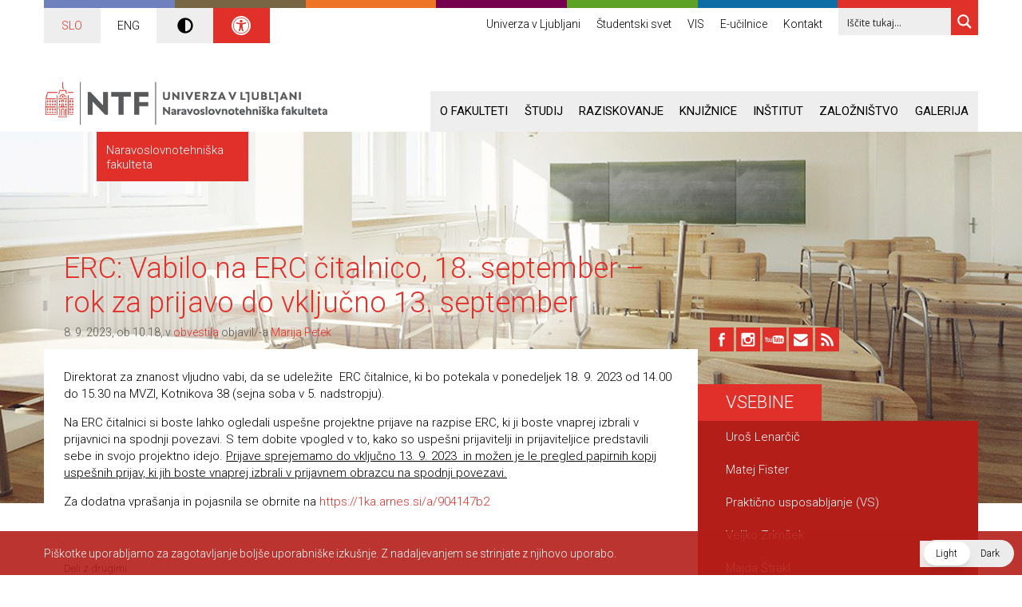

--- FILE ---
content_type: text/html; charset=UTF-8
request_url: https://www.ntf.uni-lj.si/ntf/notification/erc-vabilo-na-erc-citalnico-18-september-rok-za-prijavo-do-vkljucno-13-september/
body_size: 31830
content:
<!doctype html>
<!--[if IEMobile]><html class="iemobile" lang="sl-SI"  data-wp-dark-mode-preset="0"><![endif]-->
<!--[if lte IE 8]><html class="no-js ie8" lang="sl-SI"  data-wp-dark-mode-preset="0"><![endif]-->
<!--[if gt IE 8]><!-->
<html class="no-js" lang="sl-SI"  data-wp-dark-mode-preset="0">
<!--<![endif]-->

<head>
	<meta charset="UTF-8">
	<title>ERC: Vabilo na ERC čitalnico, 18. september - rok za prijavo do vključno 13. september - NTF</title>

	<link href="//www.google-analytics.com" rel="dns-prefetch">

	<!-- FavIcons -->
	<link href="https://www.ntf.uni-lj.si/ntf/wp-content/themes/ntf/img/icons/favicon.ico" rel="icon" type="image/x-icon">
	<link href="https://www.ntf.uni-lj.si/ntf/wp-content/themes/ntf/img/icons/favicon.ico" rel="shortcut icon">

	<!-- Apple Icons -->
	<link rel="apple-touch-icon-precomposed" sizes="144x144" href="https://www.ntf.uni-lj.si/ntf/wp-content/themes/ntf/img/icons/icon-144x144.png">
	<link rel="apple-touch-icon-precomposed" sizes="114x114" href="https://www.ntf.uni-lj.si/ntf/wp-content/themes/ntf/img/icons/icon-114x114.png">
	<link rel="apple-touch-icon-precomposed" sizes="72x72" href="https://www.ntf.uni-lj.si/ntf/wp-content/themes/ntf/img/icons/icon-72x72.png">
	<link rel="apple-touch-icon-precomposed" href="https://www.ntf.uni-lj.si/ntf/wp-content/themes/ntf/img/icons/icon-160x160.png">

	<!-- Tehnical metadata -->
	<meta http-equiv="X-UA-Compatible" content="IE=edge,chrome=1">
	<!-- Fixed width -->
	<!--<meta name="viewport" content="width=1000, user-scalable=yes">-->
	<!-- Responsive width -->
	<meta name="viewport" content="width=device-width, initial-scale=1.0, minimum-scale=1.0, maximum-scale=1.0, user-scalable=no">
	<!-- Ajax URL-->
	<script type="text/javascript">
		var ajaxurl = 'https://www.ntf.uni-lj.si/ntf/wp-admin/admin-ajax.php';
	</script>

	<style>
		/*
				.ntf-logo {
						
						background: url('https://www.ntf.uni-lj.si/wp-content/themes/ntf/img/UL100_NTF_logo.svg') no-repeat left top !important;
						top: -30px !important;
						left: 0px !important;
						width: 257px !important;
						

			}
			
			@media all and (max-width: 767px) {
				.ntf-logo { 
					left: 15px !important;
						width: 240px !important;
				}
				
		
				.image-slider .slides li .holder a.readmore {
				display: block !important;

			}
			
				@media all and (min-width: 767px) and (max-width: 991px) {
				.ntf-logo { 
					/*left: -15px !important;
				}
			}
			*/
		.wp-dark-mode-switcher {
			display: none !important;
		}
	</style>

	<meta name='robots' content='index, follow, max-video-preview:-1, max-snippet:-1, max-image-preview:large' />

	<!-- This site is optimized with the Yoast SEO plugin v17.0 - https://yoast.com/wordpress/plugins/seo/ -->
	<link rel="canonical" href="https://www.ntf.uni-lj.si/ntf/notification/erc-vabilo-na-erc-citalnico-18-september-rok-za-prijavo-do-vkljucno-13-september/" />
	<meta property="og:locale" content="sl_SI" />
	<meta property="og:type" content="article" />
	<meta property="og:title" content="ERC: Vabilo na ERC čitalnico, 18. september - rok za prijavo do vključno 13. september - NTF" />
	<meta property="og:description" content="Direktorat za znanost vljudno vabi, da se udeležite  ERC čitalnice, ki bo potekala v ponedeljek 18. 9. 2023 od 14.00 do 15.30 na MVZI, Kotnikova 38 (sejna soba v 5. nadstropju). Na ERC čitalnici si boste lahko ogledali uspešne projektne prijave na razpise ERC, ki ji boste vnaprej izbrali v prijavnici na spodnji povezavi. S ... Preberite več" />
	<meta property="og:url" content="https://www.ntf.uni-lj.si/ntf/notification/erc-vabilo-na-erc-citalnico-18-september-rok-za-prijavo-do-vkljucno-13-september/" />
	<meta property="og:site_name" content="NTF" />
	<meta property="article:modified_time" content="2023-09-28T07:08:28+00:00" />
	<meta name="twitter:label1" content="Est. reading time" />
	<meta name="twitter:data1" content="1 minuta" />
	<script type="application/ld+json" class="yoast-schema-graph">{"@context":"https://schema.org","@graph":[{"@type":"WebSite","@id":"https://www.ntf.uni-lj.si/ntf/#website","url":"https://www.ntf.uni-lj.si/ntf/","name":"NTF","description":"Naravoslovnotehni\u0161ka fakulteta","potentialAction":[{"@type":"SearchAction","target":{"@type":"EntryPoint","urlTemplate":"https://www.ntf.uni-lj.si/ntf/?s={search_term_string}"},"query-input":"required name=search_term_string"}],"inLanguage":"sl-SI"},{"@type":"WebPage","@id":"https://www.ntf.uni-lj.si/ntf/notification/erc-vabilo-na-erc-citalnico-18-september-rok-za-prijavo-do-vkljucno-13-september/#webpage","url":"https://www.ntf.uni-lj.si/ntf/notification/erc-vabilo-na-erc-citalnico-18-september-rok-za-prijavo-do-vkljucno-13-september/","name":"ERC: Vabilo na ERC \u010ditalnico, 18. september - rok za prijavo do vklju\u010dno 13. september - NTF","isPartOf":{"@id":"https://www.ntf.uni-lj.si/ntf/#website"},"datePublished":"2023-09-08T08:18:15+00:00","dateModified":"2023-09-28T07:08:28+00:00","breadcrumb":{"@id":"https://www.ntf.uni-lj.si/ntf/notification/erc-vabilo-na-erc-citalnico-18-september-rok-za-prijavo-do-vkljucno-13-september/#breadcrumb"},"inLanguage":"sl-SI","potentialAction":[{"@type":"ReadAction","target":["https://www.ntf.uni-lj.si/ntf/notification/erc-vabilo-na-erc-citalnico-18-september-rok-za-prijavo-do-vkljucno-13-september/"]}]},{"@type":"BreadcrumbList","@id":"https://www.ntf.uni-lj.si/ntf/notification/erc-vabilo-na-erc-citalnico-18-september-rok-za-prijavo-do-vkljucno-13-september/#breadcrumb","itemListElement":[{"@type":"ListItem","position":1,"name":"Domov","item":"https://www.ntf.uni-lj.si/ntf/"},{"@type":"ListItem","position":2,"name":"Obvestila","item":"https://www.ntf.uni-lj.si/ntf/notification/"},{"@type":"ListItem","position":3,"name":"ERC: Vabilo na ERC \u010ditalnico, 18. september - rok za prijavo do vklju\u010dno 13. september"}]}]}</script>
	<!-- / Yoast SEO plugin. -->


<link rel='dns-prefetch' href='//ajax.googleapis.com' />
<link rel='dns-prefetch' href='//fonts.googleapis.com' />
<link rel='dns-prefetch' href='//s.w.org' />
		<script type="text/javascript">
			window._wpemojiSettings = {"baseUrl":"https:\/\/s.w.org\/images\/core\/emoji\/13.1.0\/72x72\/","ext":".png","svgUrl":"https:\/\/s.w.org\/images\/core\/emoji\/13.1.0\/svg\/","svgExt":".svg","source":{"concatemoji":"https:\/\/www.ntf.uni-lj.si\/ntf\/wp-includes\/js\/wp-emoji-release.min.js?ver=5.8.12"}};
			!function(e,a,t){var n,r,o,i=a.createElement("canvas"),p=i.getContext&&i.getContext("2d");function s(e,t){var a=String.fromCharCode;p.clearRect(0,0,i.width,i.height),p.fillText(a.apply(this,e),0,0);e=i.toDataURL();return p.clearRect(0,0,i.width,i.height),p.fillText(a.apply(this,t),0,0),e===i.toDataURL()}function c(e){var t=a.createElement("script");t.src=e,t.defer=t.type="text/javascript",a.getElementsByTagName("head")[0].appendChild(t)}for(o=Array("flag","emoji"),t.supports={everything:!0,everythingExceptFlag:!0},r=0;r<o.length;r++)t.supports[o[r]]=function(e){if(!p||!p.fillText)return!1;switch(p.textBaseline="top",p.font="600 32px Arial",e){case"flag":return s([127987,65039,8205,9895,65039],[127987,65039,8203,9895,65039])?!1:!s([55356,56826,55356,56819],[55356,56826,8203,55356,56819])&&!s([55356,57332,56128,56423,56128,56418,56128,56421,56128,56430,56128,56423,56128,56447],[55356,57332,8203,56128,56423,8203,56128,56418,8203,56128,56421,8203,56128,56430,8203,56128,56423,8203,56128,56447]);case"emoji":return!s([10084,65039,8205,55357,56613],[10084,65039,8203,55357,56613])}return!1}(o[r]),t.supports.everything=t.supports.everything&&t.supports[o[r]],"flag"!==o[r]&&(t.supports.everythingExceptFlag=t.supports.everythingExceptFlag&&t.supports[o[r]]);t.supports.everythingExceptFlag=t.supports.everythingExceptFlag&&!t.supports.flag,t.DOMReady=!1,t.readyCallback=function(){t.DOMReady=!0},t.supports.everything||(n=function(){t.readyCallback()},a.addEventListener?(a.addEventListener("DOMContentLoaded",n,!1),e.addEventListener("load",n,!1)):(e.attachEvent("onload",n),a.attachEvent("onreadystatechange",function(){"complete"===a.readyState&&t.readyCallback()})),(n=t.source||{}).concatemoji?c(n.concatemoji):n.wpemoji&&n.twemoji&&(c(n.twemoji),c(n.wpemoji)))}(window,document,window._wpemojiSettings);
		</script>
		<style type="text/css">
img.wp-smiley,
img.emoji {
	display: inline !important;
	border: none !important;
	box-shadow: none !important;
	height: 1em !important;
	width: 1em !important;
	margin: 0 .07em !important;
	vertical-align: -0.1em !important;
	background: none !important;
	padding: 0 !important;
}
</style>
	<link rel='stylesheet' id='sbi_styles-css'  href='https://www.ntf.uni-lj.si/ntf/wp-content/plugins/instagram-feed/css/sbi-styles.min.css?ver=6.7.1' media='all' />
<link rel='stylesheet' id='wp-block-library-css'  href='https://www.ntf.uni-lj.si/ntf/wp-includes/css/dist/block-library/style.min.css?ver=5.8.12' media='all' />
<link rel='stylesheet' id='contact-form-7-css'  href='https://www.ntf.uni-lj.si/ntf/wp-content/plugins/contact-form-7/includes/css/styles.css?ver=5.4.2' media='all' />
<link rel='stylesheet' id='fancybox-css'  href='https://www.ntf.uni-lj.si/ntf/wp-content/plugins/facebook-photo-fetcher/fancybox/jquery.fancybox.min.css?ver=2.1.7' media='all' />
<link rel='stylesheet' id='fpf-css'  href='https://www.ntf.uni-lj.si/ntf/wp-content/plugins/facebook-photo-fetcher/style.css?ver=3.0.4' media='all' />
<link nowprocket data-no-minify="1" data-no-optimize="1" rel='stylesheet' id='wp-dark-mode-css'  href='https://www.ntf.uni-lj.si/ntf/wp-content/plugins/wp-dark-mode/assets/css/app.min.css?ver=5.0.3' media='all' />
<style id='wp-dark-mode-inline-css' type='text/css'>
html[data-wp-dark-mode-active], [data-wp-dark-mode-loading] {--wp-dark-mode-body-filter:brightness(100%) contrast(90%) grayscale(0%) sepia(10%);--wp-dark-mode-grayscale:0%;--wp-dark-mode-img-brightness:100%;--wp-dark-mode-img-grayscale:0%;--wp-dark-mode-video-brightness:100%;--wp-dark-mode-video-grayscale:0%;--wp-dark-mode-large-font-sized:1em;}.wp-dark-mode-active, [data-wp-dark-mode] {--wp-dark-mode-background-color:#232323;--wp-dark-mode-text-color:#f0f0f0; }
</style>
<link rel='stylesheet' id='thememy-css'  href='https://www.ntf.uni-lj.si/ntf/wp-content/themes/ntf/styles/newstyles.css?ver=1.0' media='all' />
<link rel='stylesheet' id='themeprintstyle-css'  href='https://www.ntf.uni-lj.si/ntf/wp-content/themes/ntf/styles/print_styles.css?ver=1.0' media='all' />
<link rel='stylesheet' id='themefonts-css'  href='//fonts.googleapis.com/css?family=Roboto%3A400%2C300italic%2C300%2C400italic%2C700%2C700italic&#038;subset=latin%2Clatin-ext&#038;ver=1.0' media='all' />
<link rel='stylesheet' id='themeinitstyle-css'  href='https://www.ntf.uni-lj.si/ntf/wp-content/themes/ntf/styles/styles.init.min.css?ver=1.0' media='all' />
<link rel='stylesheet' id='themegeneralstyle-css'  href='https://www.ntf.uni-lj.si/ntf/wp-content/themes/ntf/styles/styles.general.min.css?ver=1.0' media='all' />
<link rel='stylesheet' id='themecolorfirststyle-css'  href='https://www.ntf.uni-lj.si/ntf/wp-content/themes/ntf/styles/styles.colors.first.min.css?ver=1.0' media='all' />
<link rel='stylesheet' id='themecolorsecondstyle-css'  href='https://www.ntf.uni-lj.si/ntf/wp-content/themes/ntf/styles/styles.colors.second.min.css?ver=1.0' media='all' />
<link rel='stylesheet' id='wpdreams-ajaxsearchpro-instances-css'  href='https://www.ntf.uni-lj.si/wp-content/uploads/asp_upload/style.instances-ho-is-po-no-da-au-co-au-ga-se-is.css?ver=qeXy7P' media='all' />
<link rel='stylesheet' id='pojo-a11y-css'  href='https://www.ntf.uni-lj.si/ntf/wp-content/plugins/pojo-accessibility/assets/css/style.min.css?ver=1.0.0' media='all' />
<script type='text/javascript' src='//ajax.googleapis.com/ajax/libs/jquery/1.10.1/jquery.min.js?ver=1.10.1' id='jquery-js'></script>
<script type='text/javascript' src='https://www.ntf.uni-lj.si/ntf/wp-content/themes/ntf/js/lib/jquery.fallback.min.js?ver=5.8.12' id='jquery-fallback-js'></script>
<script type='text/javascript' src='https://www.ntf.uni-lj.si/ntf/wp-content/themes/ntf/js/lib/jquery.flexslider.min.js?ver=2.2.0' id='flex-slider-js'></script>
<script type='text/javascript' src='https://www.ntf.uni-lj.si/ntf/wp-content/themes/ntf/js/lib/jquery.cookie.min.js?ver=0.0.1' id='cookies-js'></script>
<script type='text/javascript' src='https://www.ntf.uni-lj.si/ntf/wp-content/themes/ntf/js/lib/jquery.izilla.touchMenuHover.min.js?ver=0.0.1' id='touch-hover-js'></script>
<script type='text/javascript' src='https://www.ntf.uni-lj.si/ntf/wp-content/themes/ntf/js/vr/build/vrview.min.js?ver=0.0.1' id='vr-js'></script>
<script type='text/javascript' src='https://www.ntf.uni-lj.si/ntf/wp-content/themes/ntf/js/lib/jquery-magnific-popup.min.js?ver=0.0.1' id='magnificpopup-js'></script>
<script type='text/javascript' id='global-scripts-js-extra'>
/* <![CDATA[ */
var translation_object = {"img_load":"Nalaganje slike #%curr%...","img_not_load":"<a href=\"%url%\">Slike #%curr%<\/a> trenutno ni mogo\u010de nalo\u017ei...","fb_action":"V\u0161e\u010dkaj in komentiraj","template_url":"https:\/\/www.ntf.uni-lj.si\/ntf\/wp-content\/themes\/ntf"};
/* ]]> */
</script>
<script type='text/javascript' src='https://www.ntf.uni-lj.si/ntf/wp-content/themes/ntf/js/scripts.min.js?ver=0.0.1' id='global-scripts-js'></script>
<script type='text/javascript' id='wp-dark-mode-js-extra'>
/* <![CDATA[ */
var wp_dark_mode_json = {"ajax_url":"https:\/\/www.ntf.uni-lj.si\/ntf\/wp-admin\/admin-ajax.php","nonce":"b57130b30e","is_pro":"","version":"5.0.3","is_excluded":"","excluded_elements":" #wpadminbar, .wp-dark-mode-switch, .elementor-button-content-wrapper","options":{"frontend_enabled":true,"frontend_mode":"device","frontend_time_starts":"06:00 PM","frontend_time_ends":"06:00 AM","frontend_custom_css":"","frontend_remember_choice":true,"admin_enabled":false,"admin_enabled_block_editor":true,"floating_switch_enabled":true,"floating_switch_style":2,"floating_switch_size":1,"floating_switch_size_custom":100,"floating_switch_position":"right","floating_switch_position_side":"right","floating_switch_position_side_value":10,"floating_switch_position_bottom_value":10,"floating_switch_enabled_attention_effect":false,"floating_switch_attention_effect":"none","floating_switch_enabled_cta":false,"floating_switch_cta_text":"","floating_switch_cta_color":"","floating_switch_cta_background":"","floating_switch_enabled_custom_icons":false,"floating_switch_icon_light":"","floating_switch_icon_dark":"","floating_switch_enabled_custom_texts":false,"floating_switch_text_light":"Light","floating_switch_text_dark":"Dark","menu_switch_enabled":false,"content_switch_enabled_top_of_posts":false,"content_switch_enabled_top_of_pages":false,"content_switch_style":1,"color_mode":"automatic","color_presets":[{"name":"Gold","bg":"#000","secondary_bg":"#000","text":"#dfdedb","link":"#e58c17","link_hover":"#e58c17","input_bg":"#000","input_text":"#dfdedb","input_placeholder":"#dfdedb","button_text":"#dfdedb","button_hover_text":"#dfdedb","button_bg":"#141414","button_hover_bg":"#141414","button_border":"#1e1e1e","enable_scrollbar":false,"scrollbar_track":"#141414","scrollbar_thumb":"#dfdedb"},{"name":"Sapphire","bg":"#1B2836","secondary_bg":"#1B2836","text":"#fff","link":"#459BE6","link_hover":"#459BE6","input_bg":"#1B2836","input_text":"#fff","input_placeholder":"#fff","button_text":"#fff","button_hover_text":"#fff","button_bg":"#2f3c4a","button_hover_bg":"#2f3c4a","button_border":"#394654","enable_scrollbar":false,"scrollbar_track":"#1B2836","scrollbar_thumb":"#fff"},{"name":"Fuchsia","bg":"#1E0024","secondary_bg":"#1E0024","text":"#fff","link":"#E251FF","link_hover":"#E251FF","input_bg":"#1E0024","input_text":"#fff","input_placeholder":"#fff","button_text":"#fff","button_hover_text":"#fff","button_bg":"#321438","button_hover_bg":"#321438","button_border":"#321438","enable_scrollbar":false,"scrollbar_track":"#1E0024","scrollbar_thumb":"#fff"},{"name":"Rose","bg":"#270000","secondary_bg":"#270000","text":"#fff","link":"#FF7878","link_hover":"#FF7878","input_bg":"#270000","input_text":"#fff","input_placeholder":"#fff","button_text":"#fff","button_hover_text":"#fff","button_bg":"#3b1414","button_hover_bg":"#3b1414","button_border":"#451e1e","enable_scrollbar":false,"scrollbar_track":"#270000","scrollbar_thumb":"#fff"},{"name":"Violet","bg":"#160037","secondary_bg":"#160037","text":"#EBEBEB","link":"#B381FF","link_hover":"#B381FF","input_bg":"#160037","input_text":"#EBEBEB","input_placeholder":"#EBEBEB","button_text":"#EBEBEB","button_hover_text":"#EBEBEB","button_bg":"#2a144b","button_hover_bg":"#2a144b","button_border":"#341e55","enable_scrollbar":false,"scrollbar_track":"#160037","scrollbar_thumb":"#EBEBEB"},{"name":"Pink","bg":"#121212","secondary_bg":"#121212","text":"#E6E6E6","link":"#FF9191","link_hover":"#FF9191","input_bg":"#121212","input_text":"#E6E6E6","input_placeholder":"#E6E6E6","button_text":"#E6E6E6","button_hover_text":"#E6E6E6","button_bg":"#262626","button_hover_bg":"#262626","button_border":"#303030","enable_scrollbar":false,"scrollbar_track":"#121212","scrollbar_thumb":"#E6E6E6"},{"name":"Kelly","bg":"#000A3B","secondary_bg":"#000A3B","text":"#FFFFFF","link":"#3AFF82","link_hover":"#3AFF82","input_bg":"#000A3B","input_text":"#FFFFFF","input_placeholder":"#FFFFFF","button_text":"#FFFFFF","button_hover_text":"#FFFFFF","button_bg":"#141e4f","button_hover_bg":"#141e4f","button_border":"#1e2859","enable_scrollbar":false,"scrollbar_track":"#000A3B","scrollbar_thumb":"#FFFFFF"},{"name":"Magenta","bg":"#171717","secondary_bg":"#171717","text":"#BFB7C0","link":"#F776F0","link_hover":"#F776F0","input_bg":"#171717","input_text":"#BFB7C0","input_placeholder":"#BFB7C0","button_text":"#BFB7C0","button_hover_text":"#BFB7C0","button_bg":"#2b2b2b","button_hover_bg":"#2b2b2b","button_border":"#353535","enable_scrollbar":false,"scrollbar_track":"#171717","scrollbar_thumb":"#BFB7C0"},{"name":"Green","bg":"#003711","secondary_bg":"#003711","text":"#FFFFFF","link":"#84FF6D","link_hover":"#84FF6D","input_bg":"#003711","input_text":"#FFFFFF","input_placeholder":"#FFFFFF","button_text":"#FFFFFF","button_hover_text":"#FFFFFF","button_bg":"#144b25","button_hover_bg":"#144b25","button_border":"#1e552f","enable_scrollbar":false,"scrollbar_track":"#003711","scrollbar_thumb":"#FFFFFF"},{"name":"Orange","bg":"#23243A","secondary_bg":"#23243A","text":"#D6CB99","link":"#FF9323","link_hover":"#FF9323","input_bg":"#23243A","input_text":"#D6CB99","input_placeholder":"#D6CB99","button_text":"#D6CB99","button_hover_text":"#D6CB99","button_bg":"#37384e","button_hover_bg":"#37384e","button_border":"#414258","enable_scrollbar":false,"scrollbar_track":"#23243A","scrollbar_thumb":"#D6CB99"},{"name":"Yellow","bg":"#151819","secondary_bg":"#151819","text":"#D5D6D7","link":"#DAA40B","link_hover":"#DAA40B","input_bg":"#151819","input_text":"#D5D6D7","input_placeholder":"#D5D6D7","button_text":"#D5D6D7","button_hover_text":"#D5D6D7","button_bg":"#292c2d","button_hover_bg":"#292c2d","button_border":"#333637","enable_scrollbar":false,"scrollbar_track":"#151819","scrollbar_thumb":"#D5D6D7"},{"name":"Facebook","bg":"#18191A","secondary_bg":"#18191A","text":"#DCDEE3","link":"#2D88FF","link_hover":"#2D88FF","input_bg":"#18191A","input_text":"#DCDEE3","input_placeholder":"#DCDEE3","button_text":"#DCDEE3","button_hover_text":"#DCDEE3","button_bg":"#2c2d2e","button_hover_bg":"#2c2d2e","button_border":"#363738","enable_scrollbar":false,"scrollbar_track":"#18191A","scrollbar_thumb":"#DCDEE3"},{"name":"Twitter","bg":"#141d26","secondary_bg":"#141d26","text":"#fff","link":"#1C9CEA","link_hover":"#1C9CEA","input_bg":"#141d26","input_text":"#fff","input_placeholder":"#fff","button_text":"#fff","button_hover_text":"#fff","button_bg":"#28313a","button_hover_bg":"#28313a","button_border":"#323b44","enable_scrollbar":false,"scrollbar_track":"#141d26","scrollbar_thumb":"#fff"}],"color_preset_id":0,"color_filter_brightness":100,"color_filter_contrast":90,"color_filter_grayscale":0,"color_filter_sepia":10,"image_replaces":[],"image_enabled_low_brightness":false,"image_brightness":80,"image_low_brightness_excludes":[],"image_enabled_low_grayscale":false,"image_grayscale":0,"image_low_grayscale_excludes":[],"video_replaces":[],"video_enabled_low_brightness":false,"video_brightness":80,"video_low_brightness_excludes":[],"video_enabled_low_grayscale":false,"video_grayscale":0,"video_low_grayscale_excludes":[],"animation_enabled":false,"animation_name":"fade-in","performance_track_dynamic_content":false,"performance_load_scripts_in_footer":false,"performance_execute_as":"sync","excludes_elements":"","excludes_elements_includes":"","excludes_posts":[],"excludes_posts_all":false,"excludes_posts_except":[],"excludes_taxonomies":[],"excludes_taxonomies_all":false,"excludes_taxonomies_except":[],"excludes_wc_products":[],"excludes_wc_products_all":false,"excludes_wc_products_except":[],"excludes_wc_categories":[],"excludes_wc_categories_all":false,"excludes_wc_categories_except":[],"accessibility_enabled_keyboard_shortcut":true,"accessibility_enabled_url_param":false,"typography_enabled":false,"typography_font_size":"1.2","typography_font_size_custom":100,"analytics_enabled":false,"analytics_enabled_dashboard_widget":true,"analytics_enabled_email_reporting":false,"analytics_email_reporting_frequency":"daily","analytics_email_reporting_address":"","analytics_email_reporting_subject":"WP Dark Mode Analytics Report"},"analytics_enabled":"","url":{"ajax":"https:\/\/www.ntf.uni-lj.si\/ntf\/wp-admin\/admin-ajax.php","home":"https:\/\/www.ntf.uni-lj.si\/ntf","admin":"https:\/\/www.ntf.uni-lj.si\/ntf\/wp-admin\/","assets":"https:\/\/www.ntf.uni-lj.si\/ntf\/wp-content\/plugins\/wp-dark-mode\/assets\/"},"debug":""};
/* ]]> */
</script>
<script type='text/javascript' nowprocket data-no-minify="1" data-no-optimize="1" src='https://www.ntf.uni-lj.si/ntf/wp-content/plugins/wp-dark-mode/assets/js/app.min.js?ver=5.0.3' id='wp-dark-mode-js'></script>
<link rel="https://api.w.org/" href="https://www.ntf.uni-lj.si/ntf/wp-json/" /><link rel="alternate" type="application/json" href="https://www.ntf.uni-lj.si/ntf/wp-json/wp/v2/notification/24983" /><link rel="alternate" type="application/json+oembed" href="https://www.ntf.uni-lj.si/ntf/wp-json/oembed/1.0/embed?url=https%3A%2F%2Fwww.ntf.uni-lj.si%2Fntf%2Fnotification%2Ferc-vabilo-na-erc-citalnico-18-september-rok-za-prijavo-do-vkljucno-13-september%2F" />
<link rel="alternate" type="text/xml+oembed" href="https://www.ntf.uni-lj.si/ntf/wp-json/oembed/1.0/embed?url=https%3A%2F%2Fwww.ntf.uni-lj.si%2Fntf%2Fnotification%2Ferc-vabilo-na-erc-citalnico-18-september-rok-za-prijavo-do-vkljucno-13-september%2F&#038;format=xml" />
<style type="text/css">
#pojo-a11y-toolbar .pojo-a11y-toolbar-toggle a{ background-color: #e03228;	color: #ffffff;}
#pojo-a11y-toolbar .pojo-a11y-toolbar-overlay, #pojo-a11y-toolbar .pojo-a11y-toolbar-overlay ul.pojo-a11y-toolbar-items.pojo-a11y-links{ border-color: #e03228;}
body.pojo-a11y-focusable a:focus{ outline-style: solid !important;	outline-width: 1px !important;	outline-color: #FF0000 !important;}
#pojo-a11y-toolbar{ top: 100px !important;}
#pojo-a11y-toolbar .pojo-a11y-toolbar-overlay{ background-color: #ffffff;}
#pojo-a11y-toolbar .pojo-a11y-toolbar-overlay ul.pojo-a11y-toolbar-items li.pojo-a11y-toolbar-item a, #pojo-a11y-toolbar .pojo-a11y-toolbar-overlay p.pojo-a11y-toolbar-title{ color: #333333;}
#pojo-a11y-toolbar .pojo-a11y-toolbar-overlay ul.pojo-a11y-toolbar-items li.pojo-a11y-toolbar-item a.active{ background-color: #e03228;	color: #ffffff;}
@media (max-width: 767px) { #pojo-a11y-toolbar { top: 50px !important; } }</style>			<link rel="preload" href="https://www.ntf.uni-lj.si/ntf/wp-content/plugins/ajax-search-pro/css/fonts/icons/icons2.woff2" as="font" crossorigin="anonymous" />
            			<style>
                .asp_m{height: 0;}            </style>
			            				<link rel="preconnect" href="https://fonts.gstatic.com" crossorigin />
				<link rel="preload" as="style" href="//fonts.googleapis.com/css?family=Open+Sans:300|Open+Sans:400|Open+Sans:700&display=swap" />
				<link rel="stylesheet" href="//fonts.googleapis.com/css?family=Open+Sans:300|Open+Sans:400|Open+Sans:700&display=swap" media="all" />
						<style type="text/css" id="wp-custom-css">
			@media (max-width: 767px)
.image-slider .slides li .holder a.readmore {
    display: inline-block !important;
}
.emptable th, .emptable td {
	border :1px solid #ccc;
	padding: 5px;
	font-size: 12px;
}
.emptable {
	
}
.resptable {
	overflow: visible;
}
.page-id-2038 .right-column {
	display: none;
}
.page-id-2038 .main-content {
	width: 100%;
}
.emptable td:first-child {
	min-width: 200px;
}
.zaposleni-table td, .zaposleni-table th {
	font-size: 13px;
	padding: 3px;
}
.zaposleni-table td:nth-child(1) {
	min-width: 150px;
}
.zaposleni-table td:nth-child(4) {
	min-width: 100px;
}		</style>
		
	<!--[if lt IE 9]>
			<script src="https://www.ntf.uni-lj.si/ntf/wp-content/themes/ntf/js/lib/html5shiv.js"></script>
		<![endif]-->


	<!-- Google Analytics without Cookie -->
	<script type="text/javascript" src="https://www.ntf.uni-lj.si/ntf/wp-content/themes/ntf/ga.php?v=1762501180"></script>
	<script>
		(function(i, s, o, g, r, a, m) {
			i['GoogleAnalyticsObject'] = r;
			i[r] = i[r] || function() {
				(i[r].q = i[r].q || []).push(arguments)
			}, i[r].l = 1 * new Date();
			a = s.createElement(o),
				m = s.getElementsByTagName(o)[0];
			a.async = 1;
			a.src = g;
			m.parentNode.insertBefore(a, m)
		})(window, document, 'script', '//www.google-analytics.com/analytics.js', 'ga');

		ga('create', 'UA-1553729-4', {
			'storage': 'none',
			'clientId': client_id
		});
		ga('send', 'pageview', {
			'anonymizeIp': true
		});
	</script>
	<!-- End of Google Analytics -->



</head>

<body class="notification-template-default single single-notification postid-24983 ntf erc-vabilo-na-erc-citalnico-18-september-rok-za-prijavo-do-vkljucno-13-september">

	<!-- header -->
	<header class="header">

		<!-- Color lines -->
		<div class="container colors-line">
			<div class="color-line color-1"></div>
			<!--
				-->
			<div class="color-line color-2"></div>
			<!--
				-->
			<div class="color-line color-3"></div>
			<!--
				-->
			<div class="color-line color-4"></div>
			<!--
				-->
			<div class="color-line color-5"></div>
			<!--
				-->
			<div class="color-line color-6"></div>
			<!--
				-->
			<div class="color-line color-7"></div>
		</div>

		<!-- Header TOP BAR -->
		<div class="container top-bar">
			<style>
				.language-switcher{
					padding-left: 0;
					padding-bottom: 10px;
				}
				.language-switcher .menu {
					display: flex;
					flex-wrap: wrap;
					align-items: stretch;					
				}
				.language-switcher .menu .page_item {
					padding: 10px;	
					display: flex;
					align-items: center;	
					justify-content: center;
					flex-grow: 1;
    				flex-basis: 0;			
				}
				.language-switcher .menu .page_item a {
					color: black;					
				}			
				.language-switcher .menu .page_item.selected {
					background: #eee;
				}
				.language-switcher .menu .page_item.selected a{
					color: #e12f29;
				}

			</style>
			<!-- Language switcher -->
			<div class="language-switcher">
									<div class="menu">
						<div class="page_item selected"><a href="https://www.ntf.uni-lj.si/ntf/notification/erc-vabilo-na-erc-citalnico-18-september-rok-za-prijavo-do-vkljucno-13-september/">SLO</a></div><div class="page_item"><a href="https://www.ntf.uni-lj.si/ntf/en/">ENG</a></div>						<div class="page_item dark_mode" style="background: #eee;"><svg style="width: 20px; vertical-align: middle" xmlns="http://www.w3.org/2000/svg" aria-hidden="true" focusable="false" data-prefix="fas" data-icon="adjust" class="svg-inline--fa fa-adjust fa-w-16" role="img" viewBox="0 0 512 512">
									<path fill="currentColor" d="M8 256c0 136.966 111.033 248 248 248s248-111.034 248-248S392.966 8 256 8 8 119.033 8 256zm248 184V72c101.705 0 184 82.311 184 184 0 101.705-82.311 184-184 184z" />
								</svg></div>
						<div class="page_item dostopnost" style="background: #e12f29;">
							<svg xmlns="http://www.w3.org/2000/svg" viewBox="0 0 100 100" fill="#ffff" width="1em" style="width: 24px; vertical-align: middle">
								<path d="M50 8.1c23.2 0 41.9 18.8 41.9 41.9 0 23.2-18.8 41.9-41.9 41.9C26.8 91.9 8.1 73.2 8.1 50S26.8 8.1 50 8.1M50 0C22.4 0 0 22.4 0 50s22.4 50 50 50 50-22.4 50-50S77.6 0 50 0zm0 11.3c-21.4 0-38.7 17.3-38.7 38.7S28.6 88.7 50 88.7 88.7 71.4 88.7 50 71.4 11.3 50 11.3zm0 8.9c4 0 7.3 3.2 7.3 7.3S54 34.7 50 34.7s-7.3-3.2-7.3-7.3 3.3-7.2 7.3-7.2zm23.7 19.7c-5.8 1.4-11.2 2.6-16.6 3.2.2 20.4 2.5 24.8 5 31.4.7 1.9-.2 4-2.1 4.7-1.9.7-4-.2-4.7-2.1-1.8-4.5-3.4-8.2-4.5-15.8h-2c-1 7.6-2.7 11.3-4.5 15.8-.7 1.9-2.8 2.8-4.7 2.1-1.9-.7-2.8-2.8-2.1-4.7 2.6-6.6 4.9-11 5-31.4-5.4-.6-10.8-1.8-16.6-3.2-1.7-.4-2.8-2.1-2.4-3.9.4-1.7 2.1-2.8 3.9-2.4 19.5 4.6 25.1 4.6 44.5 0 1.7-.4 3.5.7 3.9 2.4.7 1.8-.3 3.5-2.1 3.9z"></path>
							</svg>
						</div>
					</div>
							</div>

			<!-- Top menu -->
			<div class="top-menu">
				<div class="top-menu-style">
											<ul><li id="menu-item-120" class="menu-item menu-item-type-custom menu-item-object-custom menu-item-120"><a href="http://www.uni-lj.si/">Univerza v Ljubljani</a></li>
<li id="menu-item-60" class="menu-item menu-item-type-custom menu-item-object-custom menu-item-60"><a href="http://www.ntf.uni-lj.si/ssntf/">Študentski svet</a></li>
<li id="menu-item-25798" class="menu-item menu-item-type-custom menu-item-object-custom menu-item-25798"><a href="https://visntf.uni-lj.si">VIS</a></li>
<li id="menu-item-19342" class="menu-item menu-item-type-custom menu-item-object-custom menu-item-19342"><a href="https://ucilnica-ntf.uni-lj.si/">E-učilnice</a></li>
<li id="menu-item-2528" class="menu-item menu-item-type-post_type menu-item-object-page menu-item-2528"><a href="https://www.ntf.uni-lj.si/ntf/kontakt/">Kontakt</a></li>
</ul>									</div>
			</div>

			<div class="clearfix visible-xs-block"></div>

			<!-- Search Box -->
			<style>
				#ajaxsearchpro1_1,
				div.asp_m.asp_m_1 {
					min-width: 150px;
				}
			</style>
			<div class="search-box">
				<div class="asp_w_container">
	<div class='asp_w asp_m asp_m_1 asp_m_1_1 wpdreams_asp_sc wpdreams_asp_sc-1 ajaxsearchpro asp_main_container  asp_non_compact'
		 data-id="1"
		 data-name="Ntf multisite"
		 		 data-instance="1"
		 id='ajaxsearchpro1_1'>

		<div class="probox">
	
	<div class='promagnifier' tabindex="101">
				<div class='asp_text_button hiddend'>
			Search		</div>
		<div class='innericon'>
			<svg xmlns="http://www.w3.org/2000/svg" width="512" height="512" viewBox="0 0 512 512"><path d="M460.355 421.59l-106.51-106.512c20.04-27.553 31.884-61.437 31.884-98.037C385.73 124.935 310.792 50 218.685 50c-92.106 0-167.04 74.934-167.04 167.04 0 92.107 74.935 167.042 167.04 167.042 34.912 0 67.352-10.773 94.184-29.158L419.945 462l40.41-40.41zM100.63 217.04c0-65.095 52.96-118.055 118.056-118.055 65.098 0 118.057 52.96 118.057 118.056 0 65.097-52.96 118.057-118.057 118.057-65.096 0-118.055-52.96-118.055-118.056z"/></svg>		</div>
		<div class="asp_clear"></div>
	</div>

	
    
    <div class='prosettings' style='display:none;' data-opened=0>
                <div class='innericon'>
            <svg xmlns="http://www.w3.org/2000/svg" width="512" height="512" viewBox="0 0 512 512"><path d="M170 294c0 33.138-26.862 60-60 60-33.137 0-60-26.862-60-60 0-33.137 26.863-60 60-60 33.138 0 60 26.863 60 60zm-60 90c-6.872 0-13.565-.777-20-2.243V422c0 11.046 8.954 20 20 20s20-8.954 20-20v-40.243c-6.435 1.466-13.128 2.243-20 2.243zm0-180c6.872 0 13.565.777 20 2.243V90c0-11.046-8.954-20-20-20s-20 8.954-20 20v116.243c6.435-1.466 13.128-2.243 20-2.243zm146-7c12.13 0 22 9.87 22 22s-9.87 22-22 22-22-9.87-22-22 9.87-22 22-22zm0-38c-33.137 0-60 26.863-60 60 0 33.138 26.863 60 60 60 33.138 0 60-26.862 60-60 0-33.137-26.862-60-60-60zm0-30c6.872 0 13.565.777 20 2.243V90c0-11.046-8.954-20-20-20s-20 8.954-20 20v41.243c6.435-1.466 13.128-2.243 20-2.243zm0 180c-6.872 0-13.565-.777-20-2.243V422c0 11.046 8.954 20 20 20s20-8.954 20-20V306.757c-6.435 1.466-13.128 2.243-20 2.243zm146-75c-33.137 0-60 26.863-60 60 0 33.138 26.863 60 60 60 33.138 0 60-26.862 60-60 0-33.137-26.862-60-60-60zm0-30c6.872 0 13.565.777 20 2.243V90c0-11.046-8.954-20-20-20s-20 8.954-20 20v116.243c6.435-1.466 13.128-2.243 20-2.243zm0 180c-6.872 0-13.565-.777-20-2.243V422c0 11.046 8.954 20 20 20s20-8.954 20-20v-40.243c-6.435 1.466-13.128 2.243-20 2.243z"/></svg>        </div>
    </div>

    
    
    <div class='proinput'>
        <form action='#' autocomplete="off" aria-label="Search form 1">
            <input type='search' class='orig'
				   tabindex="100"
                   placeholder='Iščite tukaj...'
                   name='phrase' value=''
                   aria-label="Search input 1"
                   autocomplete="off"/>
            <input type='text' class='autocomplete' name='phrase' value=''
                   aria-label="Search autocomplete, ignore please"
                   aria-hidden="true"
                   autocomplete="off" disabled/>
            <input type='submit'
                   aria-hidden="true"
                   aria-label="Hidden button"
                   style='width:0; height: 0; visibility: hidden;'>
        </form>
    </div>

    
    
    <div class='proloading'>
                        <div class="asp_loader">
            <div class="asp_loader-inner asp_simple-circle">
                        </div>
        </div>
                    </div>

            <div class='proclose'>
            <svg version="1.1" xmlns="http://www.w3.org/2000/svg" xmlns:xlink="http://www.w3.org/1999/xlink" x="0px"
                 y="0px"
                 width="512px" height="512px" viewBox="0 0 512 512" enable-background="new 0 0 512 512"
                 xml:space="preserve">
            <polygon points="438.393,374.595 319.757,255.977 438.378,137.348 374.595,73.607 255.995,192.225 137.375,73.622 73.607,137.352 192.246,255.983 73.622,374.625 137.352,438.393 256.002,319.734 374.652,438.378 "/>
            </svg>
        </div>
    
    
</div>	</div>
	<div class='asp_data_container' style="display:none !important;">
		<div class="asp_init_data"
	 style="display:none !important;"
	 id="asp_init_id_1_1"
	 data-asp-id="1"
	 data-asp-instance="1"
	 data-aspdata="[base64]/[base64]/[base64]"></div>
<div class='asp_hidden_data' style="display:none !important;">
    <div class='asp_item_overlay'>
        <div class='asp_item_inner'>
            <svg xmlns="http://www.w3.org/2000/svg" width="512" height="512" viewBox="0 0 512 512"><path d="M448.225 394.243l-85.387-85.385c16.55-26.08 26.146-56.986 26.146-90.094 0-92.99-75.652-168.64-168.643-168.64-92.988 0-168.64 75.65-168.64 168.64s75.65 168.64 168.64 168.64c31.466 0 60.94-8.67 86.176-23.734l86.14 86.142c36.755 36.754 92.355-18.783 55.57-55.57zm-344.233-175.48c0-64.155 52.192-116.35 116.35-116.35s116.353 52.194 116.353 116.35S284.5 335.117 220.342 335.117s-116.35-52.196-116.35-116.352zm34.463-30.26c34.057-78.9 148.668-69.75 170.248 12.863-43.482-51.037-119.984-56.532-170.248-12.862z"/></svg>                    </div>
    </div>
</div>	</div>
	<div id='__original__ajaxsearchprores1_1' class='asp_w asp_r asp_r_1 asp_r_1_1 vertical ajaxsearchpro wpdreams_asp_sc wpdreams_asp_sc-1'
     data-id="1"
     data-instance="1">

        <div class="asp_results_top" style="display:none;">
        <p class="asp_rt_phrase">Rezultati za <strong>{phrase}</strong> (<strong>{results_count}</strong>od<strong>{results_count_total}</strong>)</p>
        <p class="asp_rt_nophrase">Prikazujem <strong>{results_count}</strong> rezultatov od  <strong>{results_count_total}</strong></p>
    </div>
    
    
    
    <div class="results">

        
        <div class="resdrg">
        </div>

        
    </div>

    
    
    

    <div class="asp_res_loader hiddend">
                    <div class="asp_loader">
                <div class="asp_loader-inner asp_simple-circle">
                                </div>
            </div>
            </div>
</div>	<div id='__original__ajaxsearchprosettings1_1' class="asp_w asp_ss asp_s asp_s_1 asp_s_1_1 wpdreams_asp_sc wpdreams_asp_sc-1 ajaxsearchpro searchsettings"
		data-id="1"
		data-instance="1">
	<form name='options' class="asp-fss-flex" autocomplete = 'off'>
        <input type="hidden" style="display:none;" name="current_page_id" value="24983">
            <input type='hidden' name='qtranslate_lang' style="display:none;"
               value='0'/>
            <input type='hidden' name='polylang_lang' style="display:none;"
               value='sl'/>
    	    <input type="hidden" name="filters_changed" style="display:none;" value="0">
    <input type="hidden" name="filters_initial" style="display:none;" value="1">
    <fieldset class="asp_filter_generic asp_filter_id_1 asp_filter_n_0 hiddend">
            <legend>Generic filters</legend>
            <div class="asp_option hiddend" aria-hidden="true">
            <div class="asp_option_inner">
                <input type="checkbox" value="exact" id="set_exact1_1"
                                              name="asp_gen[]" />
                <label for="set_exact1_1">
                    Hidden label                </label>
            </div>
        </div>
            <div class="asp_option hiddend" aria-hidden="true">
            <div class="asp_option_inner">
                <input type="checkbox" value="title" id="set_title1_1"
                       data-origvalue="1"                       name="asp_gen[]"  checked="checked"/>
                <label for="set_title1_1">
                    Hidden label                </label>
            </div>
        </div>
            <div class="asp_option hiddend" aria-hidden="true">
            <div class="asp_option_inner">
                <input type="checkbox" value="content" id="set_content1_1"
                       data-origvalue="1"                       name="asp_gen[]"  checked="checked"/>
                <label for="set_content1_1">
                    Hidden label                </label>
            </div>
        </div>
            <div class="asp_option hiddend" aria-hidden="true">
            <div class="asp_option_inner">
                <input type="checkbox" value="excerpt" id="set_excerpt1_1"
                       data-origvalue="1"                       name="asp_gen[]"  checked="checked"/>
                <label for="set_excerpt1_1">
                    Hidden label                </label>
            </div>
        </div>
    </fieldset>        <input type="checkbox"
               style="display: none !important;"
               value="post"
               aria-label="Hidden label"
               aria-hidden="true"
               id="1_1customset_1_1100"
               name="customset[]" checked="checked"/>
                <input type="checkbox"
               style="display: none !important;"
               value="page"
               aria-label="Hidden label"
               aria-hidden="true"
               id="1_1customset_1_1101"
               name="customset[]" checked="checked"/>
                <input type="checkbox"
               style="display: none !important;"
               value="news"
               aria-label="Hidden label"
               aria-hidden="true"
               id="1_1customset_1_1102"
               name="customset[]" checked="checked"/>
                <input type="checkbox"
               style="display: none !important;"
               value="notification"
               aria-label="Hidden label"
               aria-hidden="true"
               id="1_1customset_1_1103"
               name="customset[]" checked="checked"/>
                <input type="checkbox"
               style="display: none !important;"
               value="event"
               aria-label="Hidden label"
               aria-hidden="true"
               id="1_1customset_1_1104"
               name="customset[]" checked="checked"/>
                <input type="checkbox"
               style="display: none !important;"
               value="employee"
               aria-label="Hidden label"
               aria-hidden="true"
               id="1_1customset_1_1105"
               name="customset[]" checked="checked"/>
                <input type="checkbox"
               style="display: none !important;"
               value="highlight"
               aria-label="Hidden label"
               aria-hidden="true"
               id="1_1customset_1_1106"
               name="customset[]" checked="checked"/>
            <div style="clear:both;"></div>
</form>	</div>

			</div>
			</div>
		</div>

		<!-- Header MID BAR -->
		<div class="container mid-bar">

			
			<!-- Logo -->
			<div class="logos">
												<a href="https://www.ntf.uni-lj.si/" class="ntf-logo logo-sl"></a>
									<a href="https://www.ntf.uni-lj.si/ntf/" class="department-logo"><p><span class="text">Naravoslovnotehniška fakulteta</span></p>
</a>
							</div>

			<!-- Nav -->
			<nav class="nav" role="navigation">
				<a href="" class="mobile-nav">
					<div></div>
					<div></div>
					<div></div>
				</a>
				<div class="desktop-nav">
											<ul><li id="menu-item-2233" class="menu-item menu-item-type-post_type menu-item-object-page menu-item-has-children menu-item-2233"><a href="https://www.ntf.uni-lj.si/ntf/o-fakulteti/">O fakulteti</a>
<ul class="sub-menu">
	<li id="menu-item-1963" class="menu-item menu-item-type-post_type menu-item-object-page menu-item-has-children menu-item-1963"><a href="https://www.ntf.uni-lj.si/ntf/o-fakulteti/aktualno/">Aktualno</a>
	<ul class="sub-menu">
		<li id="menu-item-1976" class="menu-item menu-item-type-post_type menu-item-object-page menu-item-1976"><a href="https://www.ntf.uni-lj.si/ntf/o-fakulteti/aktualno/dogodki/">Dogodki</a></li>
		<li id="menu-item-1990" class="menu-item menu-item-type-post_type menu-item-object-page menu-item-1990"><a href="https://www.ntf.uni-lj.si/ntf/o-fakulteti/aktualno/intranet/">Intranet</a></li>
		<li id="menu-item-1970" class="menu-item menu-item-type-post_type menu-item-object-page menu-item-1970"><a href="https://www.ntf.uni-lj.si/ntf/o-fakulteti/aktualno/novice/">Novice</a></li>
		<li id="menu-item-1982" class="menu-item menu-item-type-post_type menu-item-object-page menu-item-1982"><a href="https://www.ntf.uni-lj.si/ntf/o-fakulteti/aktualno/obvestila/">Obvestila</a></li>
		<li id="menu-item-14856" class="menu-item menu-item-type-post_type menu-item-object-page menu-item-14856"><a href="https://www.ntf.uni-lj.si/ntf/o-fakulteti/aktualno/zagovori/">Zagovori</a></li>
	</ul>
</li>
	<li id="menu-item-1912" class="menu-item menu-item-type-post_type menu-item-object-page menu-item-1912"><a href="https://www.ntf.uni-lj.si/ntf/o-fakulteti/predstavitev/">Predstavitev</a></li>
	<li id="menu-item-2000" class="menu-item menu-item-type-post_type menu-item-object-page menu-item-has-children menu-item-2000"><a href="https://www.ntf.uni-lj.si/ntf/o-fakulteti/organi-fakultete/">Organi fakultete</a>
	<ul class="sub-menu">
		<li id="menu-item-2024" class="menu-item menu-item-type-post_type menu-item-object-page menu-item-has-children menu-item-2024"><a href="https://www.ntf.uni-lj.si/ntf/o-fakulteti/organi-fakultete/komisije/">Komisije</a></li>
		<li id="menu-item-2012" class="menu-item menu-item-type-post_type menu-item-object-page menu-item-2012"><a href="https://www.ntf.uni-lj.si/ntf/o-fakulteti/organi-fakultete/senat/">Senat</a></li>
		<li id="menu-item-2030" class="menu-item menu-item-type-post_type menu-item-object-page menu-item-2030"><a href="https://www.ntf.uni-lj.si/ntf/o-fakulteti/organi-fakultete/studentski-svet/">Študentski svet</a></li>
		<li id="menu-item-2018" class="menu-item menu-item-type-post_type menu-item-object-page menu-item-2018"><a href="https://www.ntf.uni-lj.si/ntf/o-fakulteti/organi-fakultete/upravni-odbor/">Upravni odbor</a></li>
		<li id="menu-item-6151" class="menu-item menu-item-type-post_type menu-item-object-page menu-item-6151"><a href="https://www.ntf.uni-lj.si/ntf/o-fakulteti/organi-fakultete/vodstvo-fakultete/">Vodstvo fakultete</a></li>
	</ul>
</li>
	<li id="menu-item-1918" class="menu-item menu-item-type-post_type menu-item-object-page menu-item-has-children menu-item-1918"><a href="https://www.ntf.uni-lj.si/ntf/o-fakulteti/oddelki/">Oddelki</a>
	<ul class="sub-menu">
		<li id="menu-item-1924" class="menu-item menu-item-type-post_type menu-item-object-page menu-item-1924"><a href="https://www.ntf.uni-lj.si/ntf/o-fakulteti/oddelki/oddelek-za-geologijo-og/">Oddelek za geologijo (OG)</a></li>
		<li id="menu-item-1931" class="menu-item menu-item-type-post_type menu-item-object-page menu-item-1931"><a href="https://www.ntf.uni-lj.si/ntf/o-fakulteti/oddelki/oddelek-za-geotehnologijo-rudarstvo-okolje-ogro/">Oddelek za geotehnologijo, rudarstvo in okolje (OGRO)</a></li>
		<li id="menu-item-1937" class="menu-item menu-item-type-post_type menu-item-object-page menu-item-1937"><a href="https://www.ntf.uni-lj.si/ntf/o-fakulteti/oddelki/oddelek-za-materiale-in-metalurgijo-omm/">Oddelek za materiale in metalurgijo (OMM)</a></li>
		<li id="menu-item-1945" class="menu-item menu-item-type-post_type menu-item-object-page menu-item-1945"><a href="https://www.ntf.uni-lj.si/ntf/o-fakulteti/oddelki/oddelek-za-tekstilstvo-grafiko-in-oblikovanje/">Oddelek za tekstilstvo, grafiko in oblikovanje (OTGO)</a></li>
	</ul>
</li>
	<li id="menu-item-7927" class="menu-item menu-item-type-post_type menu-item-object-page menu-item-has-children menu-item-7927"><a href="https://www.ntf.uni-lj.si/ntf/o-fakulteti/strokovne-sluzbe/">Strokovne službe</a>
	<ul class="sub-menu">
		<li id="menu-item-19212" class="menu-item menu-item-type-post_type menu-item-object-page menu-item-19212"><a href="https://www.ntf.uni-lj.si/ntf/o-fakulteti/strokovne-sluzbe/druge-skupne-sluzbe/">Druge skupne službe</a></li>
		<li id="menu-item-8246" class="menu-item menu-item-type-post_type menu-item-object-page menu-item-has-children menu-item-8246"><a href="https://www.ntf.uni-lj.si/ntf/o-fakulteti/strokovne-sluzbe/sluzba-za-informatiko/">Služba za informatiko</a></li>
	</ul>
</li>
	<li id="menu-item-2038" class="menu-item menu-item-type-post_type menu-item-object-page menu-item-has-children menu-item-2038"><a href="https://www.ntf.uni-lj.si/ntf/o-fakulteti/zaposleni/">Zaposleni</a>
	<ul class="sub-menu">
		<li id="menu-item-2054" class="menu-item menu-item-type-post_type menu-item-object-page menu-item-2054"><a href="https://www.ntf.uni-lj.si/ntf/o-fakulteti/zaposleni/asistenti/">Asistenti</a></li>
		<li id="menu-item-2061" class="menu-item menu-item-type-post_type menu-item-object-page menu-item-2061"><a href="https://www.ntf.uni-lj.si/ntf/o-fakulteti/zaposleni/sodelavci/">Sodelavci</a></li>
		<li id="menu-item-2048" class="menu-item menu-item-type-post_type menu-item-object-page menu-item-2048"><a href="https://www.ntf.uni-lj.si/ntf/o-fakulteti/zaposleni/ucitelji/">Učitelji</a></li>
		<li id="menu-item-7296" class="menu-item menu-item-type-post_type menu-item-object-page menu-item-7296"><a href="https://www.ntf.uni-lj.si/ntf/o-fakulteti/zaposleni/zunanji-sodelavci/">Zunanji sodelavci</a></li>
	</ul>
</li>
	<li id="menu-item-24290" class="menu-item menu-item-type-post_type menu-item-object-page menu-item-24290"><a href="https://www.ntf.uni-lj.si/ntf/o-fakulteti/katalog-informacij-javnega-znacaja/">Katalog informacij javnega značaja</a></li>
	<li id="menu-item-2110" class="menu-item menu-item-type-post_type menu-item-object-page menu-item-has-children menu-item-2110"><a href="https://www.ntf.uni-lj.si/ntf/o-fakulteti/dokumenti/">Dokumenti</a>
	<ul class="sub-menu">
		<li id="menu-item-2166" class="menu-item menu-item-type-post_type menu-item-object-page menu-item-2166"><a href="https://www.ntf.uni-lj.si/ntf/o-fakulteti/dokumenti/cenik/">Cenik</a></li>
		<li id="menu-item-2138" class="menu-item menu-item-type-post_type menu-item-object-page menu-item-2138"><a href="https://www.ntf.uni-lj.si/ntf/o-fakulteti/dokumenti/javna-narocila/">Javna naročila</a></li>
		<li id="menu-item-2125" class="menu-item menu-item-type-post_type menu-item-object-page menu-item-2125"><a href="https://www.ntf.uni-lj.si/ntf/o-fakulteti/dokumenti/porocila/">Poročila</a></li>
		<li id="menu-item-2116" class="menu-item menu-item-type-post_type menu-item-object-page menu-item-2116"><a href="https://www.ntf.uni-lj.si/ntf/o-fakulteti/dokumenti/pravilniki/">Pravilniki</a></li>
		<li id="menu-item-2155" class="menu-item menu-item-type-post_type menu-item-object-page menu-item-2155"><a href="https://www.ntf.uni-lj.si/ntf/o-fakulteti/dokumenti/seznam-predavanj/">Seznam predavanj</a></li>
		<li id="menu-item-27740" class="menu-item menu-item-type-post_type menu-item-object-page menu-item-27740"><a href="https://www.ntf.uni-lj.si/ntf/o-fakulteti/dokumenti/videonadzor/">Videonadzor</a></li>
		<li id="menu-item-27746" class="menu-item menu-item-type-post_type menu-item-object-page menu-item-27746"><a href="https://www.ntf.uni-lj.si/ntf/o-fakulteti/dokumenti/mikorodokazila/">Mikrodokazila</a></li>
	</ul>
</li>
	<li id="menu-item-20629" class="menu-item menu-item-type-post_type menu-item-object-page menu-item-20629"><a href="https://www.ntf.uni-lj.si/ntf/o-fakulteti/pomoc-v-stiski/">Pomoč v stiski</a></li>
	<li id="menu-item-2149" class="menu-item menu-item-type-post_type menu-item-object-page menu-item-2149"><a href="https://www.ntf.uni-lj.si/ntf/o-fakulteti/zaposlovanje/">Zaposlovanje</a></li>
	<li id="menu-item-27535" class="menu-item menu-item-type-post_type menu-item-object-page menu-item-27535"><a href="https://www.ntf.uni-lj.si/ntf/o-fakulteti/promocijski-izdelki-ntf/">MRČ NTF &#8211; Promocijski izdelki NTF</a></li>
	<li id="menu-item-21661" class="menu-item menu-item-type-post_type menu-item-object-page menu-item-21661"><a href="https://www.ntf.uni-lj.si/ntf/o-fakulteti/pohvale-predlogi-pobude/">Pohvale, predlogi, pobude</a></li>
	<li id="menu-item-1957" class="menu-item menu-item-type-post_type menu-item-object-page menu-item-1957"><a href="https://www.ntf.uni-lj.si/ntf/o-fakulteti/kontakt/">Kontakt</a></li>
</ul>
</li>
<li id="menu-item-2509" class="menu-item menu-item-type-post_type menu-item-object-page menu-item-has-children menu-item-2509"><a href="https://www.ntf.uni-lj.si/ntf/studij/">Študij</a>
<ul class="sub-menu">
	<li id="menu-item-20619" class="menu-item menu-item-type-custom menu-item-object-custom menu-item-20619"><a href="https://www.ntf.uni-lj.si/ssntf/">Študentski svet</a></li>
	<li id="menu-item-742" class="menu-item menu-item-type-post_type menu-item-object-page menu-item-has-children menu-item-742"><a href="https://www.ntf.uni-lj.si/ntf/studij/referat/">Referat</a>
	<ul class="sub-menu">
		<li id="menu-item-7051" class="menu-item menu-item-type-post_type menu-item-object-page menu-item-7051"><a href="https://www.ntf.uni-lj.si/ntf/studij/referat/internacionalizacija/">Informacije za tuje študente</a></li>
		<li id="menu-item-414" class="menu-item menu-item-type-post_type menu-item-object-page menu-item-has-children menu-item-414"><a href="https://www.ntf.uni-lj.si/ntf/studij/referat/referat-mont/">Referat MONT</a></li>
		<li id="menu-item-146" class="menu-item menu-item-type-post_type menu-item-object-page menu-item-has-children menu-item-146"><a href="https://www.ntf.uni-lj.si/ntf/studij/referat/referat-otgo/">Referat OTGO</a></li>
		<li id="menu-item-307" class="menu-item menu-item-type-post_type menu-item-object-page menu-item-307"><a href="https://www.ntf.uni-lj.si/ntf/studij/referat/vis/">VIS</a></li>
	</ul>
</li>
	<li id="menu-item-5923" class="menu-item menu-item-type-post_type menu-item-object-page menu-item-5923"><a href="https://www.ntf.uni-lj.si/ntf/studij/karierni-centri/">Karierni centri</a></li>
	<li id="menu-item-6602" class="menu-item menu-item-type-post_type menu-item-object-page menu-item-has-children menu-item-6602"><a href="https://www.ntf.uni-lj.si/ntf/studij/mednarodna-izmenjava/">Mednarodna izmenjava</a>
	<ul class="sub-menu">
		<li id="menu-item-7136" class="menu-item menu-item-type-post_type menu-item-object-page menu-item-has-children menu-item-7136"><a href="https://www.ntf.uni-lj.si/ntf/studij/mednarodna-izmenjava/erasmus/">Erasmus+</a></li>
		<li id="menu-item-6672" class="menu-item menu-item-type-post_type menu-item-object-page menu-item-has-children menu-item-6672"><a href="https://www.ntf.uni-lj.si/ntf/studij/mednarodna-izmenjava/student/">Študent</a></li>
		<li id="menu-item-8331" class="menu-item menu-item-type-post_type menu-item-object-page menu-item-has-children menu-item-8331"><a href="https://www.ntf.uni-lj.si/ntf/studij/mednarodna-izmenjava/zaposleni/">Zaposlen</a></li>
	</ul>
</li>
	<li id="menu-item-17485" class="menu-item menu-item-type-post_type menu-item-object-page menu-item-17485"><a href="https://www.ntf.uni-lj.si/ntf/studij/moodle-ucilnice/">Moodle učilnice</a></li>
	<li id="menu-item-9603" class="menu-item menu-item-type-post_type menu-item-object-page menu-item-9603"><a href="https://www.ntf.uni-lj.si/ntf/studij/osnovne-informacije-za-studente-ul/">Osnovne informacije za študente NTF</a></li>
	<li id="menu-item-2071" class="menu-item menu-item-type-post_type menu-item-object-page menu-item-has-children menu-item-2071"><a href="https://www.ntf.uni-lj.si/ntf/studij/projekti/">Projekti</a>
	<ul class="sub-menu">
		<li id="menu-item-7041" class="menu-item menu-item-type-post_type menu-item-object-page menu-item-7041"><a href="https://www.ntf.uni-lj.si/ntf/studij/projekti/gostovanja/">Gostovanja</a></li>
		<li id="menu-item-2084" class="menu-item menu-item-type-post_type menu-item-object-page menu-item-2084"><a href="https://www.ntf.uni-lj.si/ntf/studij/projekti/kul/">KUL</a></li>
		<li id="menu-item-2078" class="menu-item menu-item-type-post_type menu-item-object-page menu-item-2078"><a href="https://www.ntf.uni-lj.si/ntf/studij/projekti/pkp/">PKP</a></li>
		<li id="menu-item-31436" class="menu-item menu-item-type-post_type menu-item-object-page menu-item-31436"><a href="https://www.ntf.uni-lj.si/ntf/studij/projekti/ultra-2021-25/">ULTRA 2022-25</a></li>
		<li id="menu-item-31440" class="menu-item menu-item-type-post_type menu-item-object-page menu-item-31440"><a href="https://www.ntf.uni-lj.si/ntf/studij/projekti/studentska-konferenca/">Študentska konferenca</a></li>
	</ul>
</li>
	<li id="menu-item-17449" class="menu-item menu-item-type-post_type menu-item-object-page menu-item-17449"><a href="https://www.ntf.uni-lj.si/ntf/studij/studijski-koledar/">Študijski koledar</a></li>
	<li id="menu-item-2230" class="menu-item menu-item-type-post_type menu-item-object-page menu-item-has-children menu-item-2230"><a href="https://www.ntf.uni-lj.si/ntf/studij/studijski-programi/">Študijski programi</a>
	<ul class="sub-menu">
		<li id="menu-item-2246" class="menu-item menu-item-type-post_type menu-item-object-page menu-item-has-children menu-item-2246"><a href="https://www.ntf.uni-lj.si/ntf/studij/studijski-programi/geologija/">Geologija</a></li>
		<li id="menu-item-2268" class="menu-item menu-item-type-post_type menu-item-object-page menu-item-has-children menu-item-2268"><a href="https://www.ntf.uni-lj.si/ntf/studij/studijski-programi/geotehnologija-rudarstvo-in-okolje/">Geotehnologija, rudarstvo in okolje</a></li>
		<li id="menu-item-2358" class="menu-item menu-item-type-post_type menu-item-object-page menu-item-has-children menu-item-2358"><a href="https://www.ntf.uni-lj.si/ntf/studij/studijski-programi/grafika/">Grafika</a></li>
		<li id="menu-item-2298" class="menu-item menu-item-type-post_type menu-item-object-page menu-item-has-children menu-item-2298"><a href="https://www.ntf.uni-lj.si/ntf/studij/studijski-programi/materiali-in-metalurgija/">Materiali in metalurgija</a></li>
		<li id="menu-item-2388" class="menu-item menu-item-type-post_type menu-item-object-page menu-item-has-children menu-item-2388"><a href="https://www.ntf.uni-lj.si/ntf/studij/studijski-programi/oblikovanje-tekstilij-in-oblacil/">Oblikovanje tekstilij in oblačil</a></li>
		<li id="menu-item-2328" class="menu-item menu-item-type-post_type menu-item-object-page menu-item-has-children menu-item-2328"><a href="https://www.ntf.uni-lj.si/ntf/studij/studijski-programi/tekstilstvo/">Tekstilstvo</a></li>
		<li id="menu-item-5179" class="menu-item menu-item-type-post_type menu-item-object-page menu-item-5179"><a href="https://www.ntf.uni-lj.si/ntf/studij/studijski-programi/varstvo-okolja-dr/">Varstvo okolja (DR)</a></li>
		<li id="menu-item-26429" class="menu-item menu-item-type-post_type menu-item-object-page menu-item-26429"><a href="https://www.ntf.uni-lj.si/ntf/studij/studijski-programi/umetnost-dr/">Umetnost (DR)</a></li>
	</ul>
</li>
	<li id="menu-item-5957" class="menu-item menu-item-type-post_type menu-item-object-page menu-item-5957"><a href="https://www.ntf.uni-lj.si/ntf/studij/tutorstvo/">Tutorstvo in študenti s posebnim statusom in posebnimi potrebami</a></li>
	<li id="menu-item-572" class="menu-item menu-item-type-post_type menu-item-object-page menu-item-572"><a href="https://www.ntf.uni-lj.si/ntf/studij/urniki/">Urniki</a></li>
	<li id="menu-item-6841" class="menu-item menu-item-type-post_type menu-item-object-page menu-item-6841"><a href="https://www.ntf.uni-lj.si/ntf/studij/zunanja-izbirnost/">Zunanja izbirnost</a></li>
	<li id="menu-item-26009" class="menu-item menu-item-type-post_type menu-item-object-page menu-item-26009"><a href="https://www.ntf.uni-lj.si/ntf/studij/seznam-temeljne-literature/">Seznam temeljne literature</a></li>
</ul>
</li>
<li id="menu-item-2508" class="menu-item menu-item-type-post_type menu-item-object-page menu-item-has-children menu-item-2508"><a href="https://www.ntf.uni-lj.si/ntf/raziskovanje/">Raziskovanje</a>
<ul class="sub-menu">
	<li id="menu-item-3831" class="menu-item menu-item-type-post_type menu-item-object-page menu-item-3831"><a href="https://www.ntf.uni-lj.si/ntf/raziskovanje/osicn/">OSICN</a></li>
	<li id="menu-item-2442" class="menu-item menu-item-type-post_type menu-item-object-page menu-item-has-children menu-item-2442"><a href="https://www.ntf.uni-lj.si/ntf/raziskovanje/ric-ul-ntf/">Raziskovalni infrastrukturni center (RIC UL-NTF)</a>
	<ul class="sub-menu">
		<li id="menu-item-5206" class="menu-item menu-item-type-post_type menu-item-object-page menu-item-5206"><a href="https://www.ntf.uni-lj.si/ntf/raziskovanje/ric-ul-ntf/infrastrukturna-podpora/">Infrastrukturna podpora raziskovalni dejavnosti</a></li>
		<li id="menu-item-687" class="menu-item menu-item-type-post_type menu-item-object-page menu-item-has-children menu-item-687"><a href="https://www.ntf.uni-lj.si/ntf/raziskovanje/ric-ul-ntf/oprema/">Oprema</a></li>
		<li id="menu-item-675" class="menu-item menu-item-type-post_type menu-item-object-page menu-item-675"><a href="https://www.ntf.uni-lj.si/ntf/raziskovanje/ric-ul-ntf/o-ric/">Predstavitev</a></li>
		<li id="menu-item-681" class="menu-item menu-item-type-post_type menu-item-object-page menu-item-681"><a href="https://www.ntf.uni-lj.si/ntf/raziskovanje/ric-ul-ntf/sodelovanje/">Sodelovanje</a></li>
	</ul>
</li>
	<li id="menu-item-2418" class="menu-item menu-item-type-post_type menu-item-object-page menu-item-has-children menu-item-2418"><a href="https://www.ntf.uni-lj.si/ntf/raziskovanje/raziskovalno-delo/">Raziskovalno delo</a>
	<ul class="sub-menu">
		<li id="menu-item-21503" class="menu-item menu-item-type-post_type menu-item-object-page menu-item-has-children menu-item-21503"><a href="https://www.ntf.uni-lj.si/ntf/raziskovanje/raziskovalno-delo/aktualni-razpisi-pozivi/">Aktualni razpisi/pozivi</a></li>
		<li id="menu-item-5372" class="menu-item menu-item-type-post_type menu-item-object-page menu-item-5372"><a href="https://www.ntf.uni-lj.si/ntf/raziskovanje/raziskovalno-delo/dosezki/">Dosežki</a></li>
		<li id="menu-item-5674" class="menu-item menu-item-type-post_type menu-item-object-page menu-item-5674"><a href="https://www.ntf.uni-lj.si/ntf/raziskovanje/raziskovalno-delo/opisi-raziskovalne-opreme/">Opisi raziskovalne opreme</a></li>
		<li id="menu-item-2430" class="menu-item menu-item-type-post_type menu-item-object-page menu-item-2430"><a href="https://www.ntf.uni-lj.si/ntf/raziskovanje/raziskovalno-delo/programi-in-projekti/">Programi in projekti</a></li>
		<li id="menu-item-2424" class="menu-item menu-item-type-post_type menu-item-object-page menu-item-has-children menu-item-2424"><a href="https://www.ntf.uni-lj.si/ntf/raziskovanje/raziskovalno-delo/raziskovalna-oprema/">Raziskovalna oprema</a></li>
		<li id="menu-item-21485" class="menu-item menu-item-type-post_type menu-item-object-page menu-item-has-children menu-item-21485"><a href="https://www.ntf.uni-lj.si/ntf/raziskovanje/raziskovalno-delo/zakonodaja-s-podrocja-zrd/">Zakonodaja s področja ZRD</a></li>
		<li id="menu-item-5383" class="menu-item menu-item-type-post_type menu-item-object-page menu-item-5383"><a href="https://www.ntf.uni-lj.si/ntf/raziskovanje/raziskovalno-delo/zapisniki/">Zapisniki</a></li>
	</ul>
</li>
</ul>
</li>
<li id="menu-item-2507" class="menu-item menu-item-type-post_type menu-item-object-page menu-item-has-children menu-item-2507"><a href="https://www.ntf.uni-lj.si/ntf/knjiznice/">Knjižnice</a>
<ul class="sub-menu">
	<li id="menu-item-2455" class="menu-item menu-item-type-post_type menu-item-object-page menu-item-2455"><a href="https://www.ntf.uni-lj.si/ntf/knjiznice/knjiznica-og/">Knjižnica OG</a></li>
	<li id="menu-item-2461" class="menu-item menu-item-type-post_type menu-item-object-page menu-item-2461"><a href="https://www.ntf.uni-lj.si/ntf/knjiznice/knjiznica-ogro-omm/">Knjižnica OGRO-OMM</a></li>
	<li id="menu-item-2467" class="menu-item menu-item-type-post_type menu-item-object-page menu-item-2467"><a href="https://www.ntf.uni-lj.si/ntf/knjiznice/knjiznica-otgo/">Knjižnica OTGO</a></li>
</ul>
</li>
<li id="menu-item-2506" class="menu-item menu-item-type-post_type menu-item-object-page menu-item-has-children menu-item-2506"><a href="https://www.ntf.uni-lj.si/ntf/institut/">Inštitut</a>
<ul class="sub-menu">
	<li id="menu-item-2479" class="menu-item menu-item-type-post_type menu-item-object-page menu-item-2479"><a href="https://www.ntf.uni-lj.si/ntf/institut/itgto/">ITGTO</a></li>
</ul>
</li>
<li id="menu-item-2505" class="menu-item menu-item-type-post_type menu-item-object-page menu-item-has-children menu-item-2505"><a href="https://www.ntf.uni-lj.si/ntf/zaloznistvo/">Založništvo</a>
<ul class="sub-menu">
	<li id="menu-item-23849" class="menu-item menu-item-type-post_type menu-item-object-page menu-item-23849"><a href="https://www.ntf.uni-lj.si/ntf/zaloznistvo/zaloznistvo-ogro/">Področje geotehnologije, rudarstva in okolja</a></li>
	<li id="menu-item-23841" class="menu-item menu-item-type-post_type menu-item-object-page menu-item-23841"><a href="https://www.ntf.uni-lj.si/ntf/zaloznistvo/zaloznistvo-og/">Področje geologije</a></li>
	<li id="menu-item-2492" class="menu-item menu-item-type-post_type menu-item-object-page menu-item-2492"><a href="https://www.ntf.uni-lj.si/ntf/zaloznistvo/zaloznistvo-omm/">Področje materialov in metalurgije</a></li>
	<li id="menu-item-2498" class="menu-item menu-item-type-post_type menu-item-object-page menu-item-2498"><a href="https://www.ntf.uni-lj.si/ntf/zaloznistvo/zaloznistvo-otgo/">Področje tekstilstva, grafike in oblikovanja</a></li>
</ul>
</li>
<li id="menu-item-19136" class="menu-item menu-item-type-post_type menu-item-object-page menu-item-has-children menu-item-19136"><a href="https://www.ntf.uni-lj.si/ntf/galerija/">Galerija</a>
<ul class="sub-menu">
	<li id="menu-item-19130" class="menu-item menu-item-type-post_type menu-item-object-page menu-item-19130"><a href="https://www.ntf.uni-lj.si/ntf/galerija/instagram-galerija/">Instagram galerija</a></li>
</ul>
</li>
</ul>									</div>
			</nav>

		</div>

	</header>
	<!-- /header -->	
		
		
	
	<div class="image-background" style="background: url(https://www.ntf.uni-lj.si/ntf/wp-content/uploads/sites/2/2015/06/ucilnica_banner.jpg) no-repeat center top; background-size:cover;"></div>
	<!-- Dogodki Obvestila Novice  -->
	<main role="main">
		<!-- section -->
		<section class="main-content">
			
						
						<div class="header-content">
							<h1>ERC: Vabilo na ERC čitalnico, 18. september &#8211; rok za prijavo do vključno 13. september</h1>
						
							<div class="breadcrumbs">
																<span class="date-author">8. 9. 2023, ob 10.18,  v <a href="https://www.ntf.uni-lj.si/ntf/notification/" class="link low">Obvestila</a> objavil/-a <a href="https://www.ntf.uni-lj.si/ntf/author/marija-petek/" class="link">Marija Petek</a></span>
							</div>
						</div>

						<article id="post-24983" class="content post-24983 notification type-notification status-publish hentry category-rr-arhiv employee-marija-petek">
							<div class="text-content first-item"><p>Direktorat za znanost vljudno vabi, da se udeležite  ERC čitalnice, ki bo potekala v ponedeljek 18. 9. 2023 od 14.00 do 15.30 na MVZI, Kotnikova 38 (sejna soba v 5. nadstropju).</p>
<p>Na ERC čitalnici si boste lahko ogledali uspešne projektne prijave na razpise ERC, ki ji boste vnaprej izbrali v prijavnici na spodnji povezavi. S tem dobite vpogled v to, kako so uspešni prijavitelji in prijaviteljice predstavili sebe in svojo projektno idejo. <u>Prijave sprejemamo do vključno 13. 9. 2023  in možen je le pregled papirnih kopij uspešnih prijav, ki jih boste vnaprej izbrali v prijavnem obrazcu na spodnji povezavi.</u></p>
<p>Za dodatna vprašanja in pojasnila se obrnite na <a href="https://1ka.arnes.si/a/904147b2">https://1ka.arnes.si/a/904147b2</a></p>
</div><div class="text-content social-bar"><div class="cpc-social"><span class="share-with-text">Deli z drugimi:</span><div class="sharing-social-icons"><a href="https://www.facebook.com/sharer/sharer.php?u=https%3A%2F%2Fwww.ntf.uni-lj.si%2Fntf%2Fnotification%2Ferc-vabilo-na-erc-citalnico-18-september-rok-za-prijavo-do-vkljucno-13-september%2F" target="_blank" class="social facebook-transparent-gray"></a><!--
				--><a href="https://twitter.com/intent/tweet?text=ERC%3A+Vabilo+na+ERC+%C4%8Ditalnico%2C+18.+september+-+rok+za+prijavo+do+vklju%C4%8Dno+13.+september+-+NTF&amp;url=https%3A%2F%2Fwww.ntf.uni-lj.si%2Fntf%2Fnotification%2Ferc-vabilo-na-erc-citalnico-18-september-rok-za-prijavo-do-vkljucno-13-september%2F" target="_blank" class="social twitter-transparent-gray"></a><!--
				--><a href="https://www.linkedin.com/shareArticle?mini=true&amp;url=https%3A%2F%2Fwww.ntf.uni-lj.si%2Fntf%2Fnotification%2Ferc-vabilo-na-erc-citalnico-18-september-rok-za-prijavo-do-vkljucno-13-september%2F" target="_blank" class="social linkedin-transparent-gray"></a><!--
				--><a href="https://plus.google.com/share?url=https%3A%2F%2Fwww.ntf.uni-lj.si%2Fntf%2Fnotification%2Ferc-vabilo-na-erc-citalnico-18-september-rok-za-prijavo-do-vkljucno-13-september%2F" target="_blank" class="social googleplus-transparent-gray"></a></div></div><div class="pdf-edit"><br /><!-- AddThisEvent script --><script>(function ($, root, undefined) {$(function () {"use strict";/* AddThisEvent Settings */addthisevent.settings({license    : "00000000000000000000",mouse      : false,css        : false,outlook    : {show:true, text:"Outlook koledar"},google     : {show:true, text:"Google koledar"},yahoo      : {show:true, text:"Yahoo koledar"},outlookcom : {show:true, text:"Outlook.com"},appleical  : {show:true, text:"Apple koledar [iCal]"},facebook   : {show:true, text:"Facebook Dogodek"},dropdown   : {order:"appleical,google,outlook,facebook"},callback   : ""}); });})(jQuery, this);</script><!-- AddThisEvent button --><a href="#test" title="Dodaj v koledar" class="to-pdf addthisevent">&nbsp;<span class="start">08/09/2023 00:00</span><span class="end">18/09/2023 00:00</span><span class="timezone">Europe/Ljubljana</span><span class="title">ERC: Vabilo na ERC čitalnico, 18. september &#8211; rok za prijavo do vključno 13. september</span><span class="description">Direktorat za znanost vljudno vabi, da se udeležite  ERC čitalnice, ki bo potekala v ponedeljek 1... </span><span class="location"></span><span class="organizer">NTF</span><span class="organizer_email">webmaster@ntf.uni-lj.si</span><span class="all_day_event">false</span><span class="date_format">DD/MM/YYYY</span></a><a href="https://www.ntf.uni-lj.si/ntf/wp-content/themes/ntf/pdf.php?d=[base64]%3D%3D" class="to-pdf" target="_blank">Natisni</a></div></div>				
						</article>
		
							
		</section>
		<!-- /section -->
		

		<!-- Aside right column -->	
		<aside class="right-column">

	<div id="text-6" class="hidden-title widget_text"><h3 class="widget-title">Socialne ikone / Social Icons</h3>			<div class="textwidget"><div class="social-icons small-5"><span class="social-icons-title">Poveži se z nami:<br /></span><a href="https://www.facebook.com/ulntf" target="_blank" class="social facebook-transparent" rel="noopener"></a><a href="https://www.instagram.com/ulntf" target="_blank" class="social instagram-transparent" rel="noopener"></a><a href="https://www.youtube.com/channel/UCLmE2pcSnCTePaVobFcLeHw/playlists" target="_blank" class="social youtube-transparent" rel="noopener"></a><a href="https://www.ntf.uni-lj.si/ntf/kontakt/" class="social email-transparent"></a><a href="https://www.ntf.uni-lj.si/ntf/feed/" target="_blank" class="social rss-transparent" rel="noopener"></a></div></div>
		</div><div id="text-15" class="hidden-title widget_text"><h3 class="widget-title">Slika in info zaposlenega / Employee image and info</h3>			<div class="textwidget"><div class="employee-img-info"><a href="https://www.ntf.uni-lj.si/ntf/notification/erc-vabilo-na-erc-citalnico-18-september-rok-za-prijavo-do-vkljucno-13-september/" class="employee-image" style="background-image:url(https://www.ntf.uni-lj.si/ntf/wp-content/themes/ntf/img/noimg.jpg); background-repeat: no-repeat; background-position: center center; background-size:cover;"></a>
			</div><style>.employee-img-info { display:none; }</style></div>
		</div><div id="text-7" class="hidden-title widget_text"><h3 class="widget-title">Sidebar podmeni / Sidebar submenu</h3>			<div class="textwidget"><div class="sidebarmenu sbm1">
		<a href="#showolder" class="show-more-menu"><span class="first-smm">...</span><span class="second-smm">prikaži več</span></a><ul><li class="menu-item menu-item-type-post_type menu-item-object-page menu-item-has-children menu-item-2233"><a href="https://www.ntf.uni-lj.si/ntf/o-fakulteti/">O fakulteti</a>
<ul class="sub-menu">
	<li class="menu-item menu-item-type-post_type menu-item-object-page menu-item-has-children menu-item-1963"><a href="https://www.ntf.uni-lj.si/ntf/o-fakulteti/aktualno/">Aktualno</a>
	<ul class="sub-menu">
		<li class="menu-item menu-item-type-post_type menu-item-object-page menu-item-1976"><a href="https://www.ntf.uni-lj.si/ntf/o-fakulteti/aktualno/dogodki/">Dogodki</a></li>
		<li class="menu-item menu-item-type-post_type menu-item-object-page menu-item-1990"><a href="https://www.ntf.uni-lj.si/ntf/o-fakulteti/aktualno/intranet/">Intranet</a></li>
		<li class="menu-item menu-item-type-post_type menu-item-object-page menu-item-1970"><a href="https://www.ntf.uni-lj.si/ntf/o-fakulteti/aktualno/novice/">Novice</a></li>
		<li class="menu-item menu-item-type-post_type menu-item-object-page menu-item-1982"><a href="https://www.ntf.uni-lj.si/ntf/o-fakulteti/aktualno/obvestila/">Obvestila</a></li>
		<li class="menu-item menu-item-type-post_type menu-item-object-page menu-item-14856"><a href="https://www.ntf.uni-lj.si/ntf/o-fakulteti/aktualno/zagovori/">Zagovori</a></li>
	</ul>
</li>
	<li class="menu-item menu-item-type-post_type menu-item-object-page menu-item-1912"><a href="https://www.ntf.uni-lj.si/ntf/o-fakulteti/predstavitev/">Predstavitev</a></li>
	<li class="menu-item menu-item-type-post_type menu-item-object-page menu-item-has-children menu-item-2000"><a href="https://www.ntf.uni-lj.si/ntf/o-fakulteti/organi-fakultete/">Organi fakultete</a>
	<ul class="sub-menu">
		<li class="menu-item menu-item-type-post_type menu-item-object-page menu-item-has-children menu-item-2024"><a href="https://www.ntf.uni-lj.si/ntf/o-fakulteti/organi-fakultete/komisije/">Komisije</a>
		<ul class="sub-menu">
			<li id="menu-item-26875" class="menu-item menu-item-type-post_type menu-item-object-page menu-item-26875"><a href="https://www.ntf.uni-lj.si/ntf/o-fakulteti/organi-fakultete/komisije/komisija-za-etiko-v-raziskavah/">Komisija za etiko v raziskavah</a></li>
		</ul>
</li>
		<li class="menu-item menu-item-type-post_type menu-item-object-page menu-item-2012"><a href="https://www.ntf.uni-lj.si/ntf/o-fakulteti/organi-fakultete/senat/">Senat</a></li>
		<li class="menu-item menu-item-type-post_type menu-item-object-page menu-item-2030"><a href="https://www.ntf.uni-lj.si/ntf/o-fakulteti/organi-fakultete/studentski-svet/">Študentski svet</a></li>
		<li class="menu-item menu-item-type-post_type menu-item-object-page menu-item-2018"><a href="https://www.ntf.uni-lj.si/ntf/o-fakulteti/organi-fakultete/upravni-odbor/">Upravni odbor</a></li>
		<li class="menu-item menu-item-type-post_type menu-item-object-page menu-item-6151"><a href="https://www.ntf.uni-lj.si/ntf/o-fakulteti/organi-fakultete/vodstvo-fakultete/">Vodstvo fakultete</a></li>
	</ul>
</li>
	<li class="menu-item menu-item-type-post_type menu-item-object-page menu-item-has-children menu-item-1918"><a href="https://www.ntf.uni-lj.si/ntf/o-fakulteti/oddelki/">Oddelki</a>
	<ul class="sub-menu">
		<li class="menu-item menu-item-type-post_type menu-item-object-page menu-item-1924"><a href="https://www.ntf.uni-lj.si/ntf/o-fakulteti/oddelki/oddelek-za-geologijo-og/">Oddelek za geologijo (OG)</a></li>
		<li class="menu-item menu-item-type-post_type menu-item-object-page menu-item-1931"><a href="https://www.ntf.uni-lj.si/ntf/o-fakulteti/oddelki/oddelek-za-geotehnologijo-rudarstvo-okolje-ogro/">Oddelek za geotehnologijo, rudarstvo in okolje (OGRO)</a></li>
		<li class="menu-item menu-item-type-post_type menu-item-object-page menu-item-1937"><a href="https://www.ntf.uni-lj.si/ntf/o-fakulteti/oddelki/oddelek-za-materiale-in-metalurgijo-omm/">Oddelek za materiale in metalurgijo (OMM)</a></li>
		<li class="menu-item menu-item-type-post_type menu-item-object-page menu-item-1945"><a href="https://www.ntf.uni-lj.si/ntf/o-fakulteti/oddelki/oddelek-za-tekstilstvo-grafiko-in-oblikovanje/">Oddelek za tekstilstvo, grafiko in oblikovanje (OTGO)</a></li>
	</ul>
</li>
	<li class="menu-item menu-item-type-post_type menu-item-object-page menu-item-has-children menu-item-7927"><a href="https://www.ntf.uni-lj.si/ntf/o-fakulteti/strokovne-sluzbe/">Strokovne službe</a>
	<ul class="sub-menu">
		<li class="menu-item menu-item-type-post_type menu-item-object-page menu-item-19212"><a href="https://www.ntf.uni-lj.si/ntf/o-fakulteti/strokovne-sluzbe/druge-skupne-sluzbe/">Druge skupne službe</a></li>
		<li class="menu-item menu-item-type-post_type menu-item-object-page menu-item-has-children menu-item-8246"><a href="https://www.ntf.uni-lj.si/ntf/o-fakulteti/strokovne-sluzbe/sluzba-za-informatiko/">Služba za informatiko</a>
		<ul class="sub-menu">
			<li id="menu-item-16515" class="menu-item menu-item-type-post_type menu-item-object-page menu-item-16515"><a href="https://www.ntf.uni-lj.si/ntf/o-fakulteti/strokovne-sluzbe/sluzba-za-informatiko/izobrazevalne-delavnice-moodle-teams-zoom/">Izobraževalne delavnice</a></li>
			<li id="menu-item-8970" class="menu-item menu-item-type-post_type menu-item-object-page menu-item-8970"><a href="https://www.ntf.uni-lj.si/ntf/o-fakulteti/strokovne-sluzbe/sluzba-za-informatiko/nabava-opreme/">Nabava IT opreme &#8211; NTF</a></li>
			<li id="menu-item-13399" class="menu-item menu-item-type-post_type menu-item-object-page menu-item-13399"><a href="https://www.ntf.uni-lj.si/ntf/o-fakulteti/strokovne-sluzbe/sluzba-za-informatiko/opisi-it-opreme-na-ntf/">IT oprema na NTF</a></li>
			<li id="menu-item-8138" class="menu-item menu-item-type-post_type menu-item-object-page menu-item-8138"><a href="https://www.ntf.uni-lj.si/ntf/o-fakulteti/strokovne-sluzbe/sluzba-za-informatiko/pogosta-vprasanja/">Navodila in pogosta vprašanja</a></li>
			<li id="menu-item-20075" class="menu-item menu-item-type-post_type menu-item-object-page menu-item-20075"><a href="https://www.ntf.uni-lj.si/ntf/o-fakulteti/strokovne-sluzbe/sluzba-za-informatiko/uporaba-fiori-gc-procesi/">Uporaba Fiori, GC, Procesi</a></li>
		</ul>
</li>
	</ul>
</li>
	<li class="menu-item menu-item-type-post_type menu-item-object-page menu-item-has-children menu-item-2038"><a href="https://www.ntf.uni-lj.si/ntf/o-fakulteti/zaposleni/">Zaposleni</a>
	<ul class="sub-menu">
		<li class="menu-item menu-item-type-post_type menu-item-object-page menu-item-2054"><a href="https://www.ntf.uni-lj.si/ntf/o-fakulteti/zaposleni/asistenti/">Asistenti</a></li>
		<li class="menu-item menu-item-type-post_type menu-item-object-page menu-item-2061"><a href="https://www.ntf.uni-lj.si/ntf/o-fakulteti/zaposleni/sodelavci/">Sodelavci</a></li>
		<li class="menu-item menu-item-type-post_type menu-item-object-page menu-item-2048"><a href="https://www.ntf.uni-lj.si/ntf/o-fakulteti/zaposleni/ucitelji/">Učitelji</a></li>
		<li class="menu-item menu-item-type-post_type menu-item-object-page menu-item-7296"><a href="https://www.ntf.uni-lj.si/ntf/o-fakulteti/zaposleni/zunanji-sodelavci/">Zunanji sodelavci</a></li>
	</ul>
</li>
	<li class="menu-item menu-item-type-post_type menu-item-object-page menu-item-24290"><a href="https://www.ntf.uni-lj.si/ntf/o-fakulteti/katalog-informacij-javnega-znacaja/">Katalog informacij javnega značaja</a></li>
	<li class="menu-item menu-item-type-post_type menu-item-object-page menu-item-has-children menu-item-2110"><a href="https://www.ntf.uni-lj.si/ntf/o-fakulteti/dokumenti/">Dokumenti</a>
	<ul class="sub-menu">
		<li class="menu-item menu-item-type-post_type menu-item-object-page menu-item-2166"><a href="https://www.ntf.uni-lj.si/ntf/o-fakulteti/dokumenti/cenik/">Cenik</a></li>
		<li class="menu-item menu-item-type-post_type menu-item-object-page menu-item-2138"><a href="https://www.ntf.uni-lj.si/ntf/o-fakulteti/dokumenti/javna-narocila/">Javna naročila</a></li>
		<li class="menu-item menu-item-type-post_type menu-item-object-page menu-item-2125"><a href="https://www.ntf.uni-lj.si/ntf/o-fakulteti/dokumenti/porocila/">Poročila</a></li>
		<li class="menu-item menu-item-type-post_type menu-item-object-page menu-item-2116"><a href="https://www.ntf.uni-lj.si/ntf/o-fakulteti/dokumenti/pravilniki/">Pravilniki</a></li>
		<li class="menu-item menu-item-type-post_type menu-item-object-page menu-item-2155"><a href="https://www.ntf.uni-lj.si/ntf/o-fakulteti/dokumenti/seznam-predavanj/">Seznam predavanj</a></li>
		<li class="menu-item menu-item-type-post_type menu-item-object-page menu-item-27740"><a href="https://www.ntf.uni-lj.si/ntf/o-fakulteti/dokumenti/videonadzor/">Videonadzor</a></li>
		<li class="menu-item menu-item-type-post_type menu-item-object-page menu-item-27746"><a href="https://www.ntf.uni-lj.si/ntf/o-fakulteti/dokumenti/mikorodokazila/">Mikrodokazila</a></li>
	</ul>
</li>
	<li class="menu-item menu-item-type-post_type menu-item-object-page menu-item-20629"><a href="https://www.ntf.uni-lj.si/ntf/o-fakulteti/pomoc-v-stiski/">Pomoč v stiski</a></li>
	<li class="menu-item menu-item-type-post_type menu-item-object-page menu-item-2149"><a href="https://www.ntf.uni-lj.si/ntf/o-fakulteti/zaposlovanje/">Zaposlovanje</a></li>
	<li class="menu-item menu-item-type-post_type menu-item-object-page menu-item-27535"><a href="https://www.ntf.uni-lj.si/ntf/o-fakulteti/promocijski-izdelki-ntf/">MRČ NTF &#8211; Promocijski izdelki NTF</a></li>
	<li class="menu-item menu-item-type-post_type menu-item-object-page menu-item-21661"><a href="https://www.ntf.uni-lj.si/ntf/o-fakulteti/pohvale-predlogi-pobude/">Pohvale, predlogi, pobude</a></li>
	<li class="menu-item menu-item-type-post_type menu-item-object-page menu-item-1957"><a href="https://www.ntf.uni-lj.si/ntf/o-fakulteti/kontakt/">Kontakt</a></li>
</ul>
</li>
<li class="menu-item menu-item-type-post_type menu-item-object-page menu-item-has-children menu-item-2509"><a href="https://www.ntf.uni-lj.si/ntf/studij/">Študij</a>
<ul class="sub-menu">
	<li class="menu-item menu-item-type-custom menu-item-object-custom menu-item-20619"><a href="https://www.ntf.uni-lj.si/ssntf/">Študentski svet</a></li>
	<li class="menu-item menu-item-type-post_type menu-item-object-page menu-item-has-children menu-item-742"><a href="https://www.ntf.uni-lj.si/ntf/studij/referat/">Referat</a>
	<ul class="sub-menu">
		<li class="menu-item menu-item-type-post_type menu-item-object-page menu-item-7051"><a href="https://www.ntf.uni-lj.si/ntf/studij/referat/internacionalizacija/">Informacije za tuje študente</a></li>
		<li class="menu-item menu-item-type-post_type menu-item-object-page menu-item-has-children menu-item-414"><a href="https://www.ntf.uni-lj.si/ntf/studij/referat/referat-mont/">Referat MONT</a>
		<ul class="sub-menu">
			<li id="menu-item-459" class="menu-item menu-item-type-post_type menu-item-object-page menu-item-has-children menu-item-459"><a href="https://www.ntf.uni-lj.si/ntf/studij/referat/referat-mont/1-stopnja/">1. stopnja</a>
			<ul class="sub-menu">
				<li id="menu-item-477" class="menu-item menu-item-type-post_type menu-item-object-page menu-item-477"><a href="https://www.ntf.uni-lj.si/ntf/studij/referat/referat-mont/1-stopnja/obrazci-in-dokumenti/">Obrazci in dokumenti</a></li>
				<li id="menu-item-485" class="menu-item menu-item-type-post_type menu-item-object-page menu-item-485"><a href="https://www.ntf.uni-lj.si/ntf/studij/referat/referat-mont/1-stopnja/pravilniki/">Pravilniki</a></li>
				<li id="menu-item-465" class="menu-item menu-item-type-post_type menu-item-object-page menu-item-465"><a href="https://www.ntf.uni-lj.si/ntf/studij/referat/referat-mont/1-stopnja/studij/">Študij</a></li>
				<li id="menu-item-471" class="menu-item menu-item-type-post_type menu-item-object-page menu-item-471"><a href="https://www.ntf.uni-lj.si/ntf/studij/referat/referat-mont/1-stopnja/vse-o-diplomski-nalogi/">Vse o diplomski nalogi</a></li>
				<li id="menu-item-488" class="menu-item menu-item-type-post_type menu-item-object-page menu-item-488"><a href="https://www.ntf.uni-lj.si/ntf/studij/referat/referat-mont/1-stopnja/zagovori-diplomskih-del/">Zagovori diplomskih del</a></li>
			</ul>
</li>
			<li id="menu-item-494" class="menu-item menu-item-type-post_type menu-item-object-page menu-item-has-children menu-item-494"><a href="https://www.ntf.uni-lj.si/ntf/studij/referat/referat-mont/2-stopnja/">2. stopnja</a>
			<ul class="sub-menu">
				<li id="menu-item-513" class="menu-item menu-item-type-post_type menu-item-object-page menu-item-513"><a href="https://www.ntf.uni-lj.si/ntf/studij/referat/referat-mont/2-stopnja/obrazci-in-dokumenti/">Obrazci in dokumenti</a></li>
				<li id="menu-item-517" class="menu-item menu-item-type-post_type menu-item-object-page menu-item-517"><a href="https://www.ntf.uni-lj.si/ntf/studij/referat/referat-mont/2-stopnja/pravilniki/">Pravilniki</a></li>
				<li id="menu-item-501" class="menu-item menu-item-type-post_type menu-item-object-page menu-item-501"><a href="https://www.ntf.uni-lj.si/ntf/studij/referat/referat-mont/2-stopnja/studij/">Študij</a></li>
				<li id="menu-item-507" class="menu-item menu-item-type-post_type menu-item-object-page menu-item-507"><a href="https://www.ntf.uni-lj.si/ntf/studij/referat/referat-mont/2-stopnja/vse-o-magistrski-nalogi/">Vse o magistrski nalogi</a></li>
				<li id="menu-item-526" class="menu-item menu-item-type-post_type menu-item-object-page menu-item-526"><a href="https://www.ntf.uni-lj.si/ntf/studij/referat/referat-mont/2-stopnja/zagovori-magistrskih-del/">Zagovori magistrskih del</a></li>
			</ul>
</li>
			<li id="menu-item-532" class="menu-item menu-item-type-post_type menu-item-object-page menu-item-has-children menu-item-532"><a href="https://www.ntf.uni-lj.si/ntf/studij/referat/referat-mont/3-stopnja/">3. stopnja</a>
			<ul class="sub-menu">
				<li id="menu-item-550" class="menu-item menu-item-type-post_type menu-item-object-page menu-item-550"><a href="https://www.ntf.uni-lj.si/ntf/studij/referat/referat-mont/3-stopnja/obrazci-in-dokumenti/">Obrazci in dokumenti</a></li>
				<li id="menu-item-560" class="menu-item menu-item-type-post_type menu-item-object-page menu-item-560"><a href="https://www.ntf.uni-lj.si/ntf/studij/referat/referat-mont/3-stopnja/pravilniki/">Pravilniki</a></li>
				<li id="menu-item-538" class="menu-item menu-item-type-post_type menu-item-object-page menu-item-538"><a href="https://www.ntf.uni-lj.si/ntf/studij/referat/referat-mont/3-stopnja/studij/">Študij</a></li>
				<li id="menu-item-544" class="menu-item menu-item-type-post_type menu-item-object-page menu-item-544"><a href="https://www.ntf.uni-lj.si/ntf/studij/referat/referat-mont/3-stopnja/vse-o-doktorski-disertaciji/">Vse o doktorski disertaciji</a></li>
			</ul>
</li>
			<li id="menu-item-9275" class="menu-item menu-item-type-post_type menu-item-object-page menu-item-9275"><a href="https://www.ntf.uni-lj.si/ntf/studij/referat/referat-mont/anketa-o-spletnih-straneh-ntf-za-studente/">Anketa o spletnih straneh NTF za študente</a></li>
			<li id="menu-item-441" class="menu-item menu-item-type-post_type menu-item-object-page menu-item-441"><a href="https://www.ntf.uni-lj.si/ntf/studij/referat/referat-mont/cenik/">Cenik</a></li>
			<li id="menu-item-429" class="menu-item menu-item-type-post_type menu-item-object-page menu-item-429"><a href="https://www.ntf.uni-lj.si/ntf/studij/referat/referat-mont/splosno/">Kontakti in uradne ure</a></li>
			<li id="menu-item-663" class="menu-item menu-item-type-post_type menu-item-object-page menu-item-663"><a href="https://www.ntf.uni-lj.si/ntf/studij/referat/referat-mont/bolonjski-programi/">Nadaljevanje in dokončanje študija</a></li>
			<li id="menu-item-453" class="menu-item menu-item-type-post_type menu-item-object-page menu-item-453"><a href="https://www.ntf.uni-lj.si/ntf/studij/referat/referat-mont/obrazci-in-dokumenti/">Obrazci in dokumenti</a></li>
			<li id="menu-item-601" class="menu-item menu-item-type-post_type menu-item-object-page menu-item-has-children menu-item-601"><a href="https://www.ntf.uni-lj.si/ntf/studij/referat/referat-mont/prakticno-usposabljanje/">Praktično usposabljanje</a>
			<ul class="sub-menu">
				<li id="menu-item-620" class="menu-item menu-item-type-post_type menu-item-object-page menu-item-620"><a href="https://www.ntf.uni-lj.si/ntf/studij/referat/referat-mont/prakticno-usposabljanje/obvestila/">Obvestila</a></li>
				<li id="menu-item-607" class="menu-item menu-item-type-post_type menu-item-object-page menu-item-607"><a href="https://www.ntf.uni-lj.si/ntf/studij/referat/referat-mont/prakticno-usposabljanje/v-sloveniji/">V Sloveniji</a></li>
				<li id="menu-item-614" class="menu-item menu-item-type-post_type menu-item-object-page menu-item-614"><a href="https://www.ntf.uni-lj.si/ntf/studij/referat/referat-mont/prakticno-usposabljanje/v-tujini/">V tujini</a></li>
			</ul>
</li>
			<li id="menu-item-20745" class="menu-item menu-item-type-post_type menu-item-object-page menu-item-20745"><a href="https://www.ntf.uni-lj.si/ntf/studij/referat/referat-mont/studijski-koledar/">Študijski koledar</a></li>
			<li id="menu-item-578" class="menu-item menu-item-type-post_type menu-item-object-page menu-item-578"><a href="https://www.ntf.uni-lj.si/ntf/studij/referat/referat-mont/tutorstvo/">Tutorstvo in študenti s posebnim statusom</a></li>
			<li id="menu-item-566" class="menu-item menu-item-type-post_type menu-item-object-page menu-item-566"><a href="https://www.ntf.uni-lj.si/ntf/studij/referat/referat-mont/vis/">VIS</a></li>
			<li id="menu-item-632" class="menu-item menu-item-type-post_type menu-item-object-page menu-item-has-children menu-item-632"><a href="https://www.ntf.uni-lj.si/ntf/studij/referat/referat-mont/vpis/">Vpis</a>
			<ul class="sub-menu">
				<li id="menu-item-639" class="menu-item menu-item-type-post_type menu-item-object-page menu-item-639"><a href="https://www.ntf.uni-lj.si/ntf/studij/referat/referat-mont/vpis/vpis-za-bruce/">Vpis na 1. stopnjo v 2025/26</a></li>
				<li id="menu-item-3905" class="menu-item menu-item-type-post_type menu-item-object-page menu-item-3905"><a href="https://www.ntf.uni-lj.si/ntf/studij/referat/referat-mont/vpis/vpis-2-stopnja-in-3-stopnja/">Vpis na 2. in 3. stopnjo &#8211; navodila za prijavo v prvi in višje letnike</a></li>
				<li id="menu-item-645" class="menu-item menu-item-type-post_type menu-item-object-page menu-item-645"><a href="https://www.ntf.uni-lj.si/ntf/studij/referat/referat-mont/vpis/vpis-v-visji-letnik/">Vpis v študijskem letu 2025/26 za študente višjih letnikov</a></li>
			</ul>
</li>
		</ul>
</li>
		<li class="menu-item menu-item-type-post_type menu-item-object-page menu-item-has-children menu-item-146"><a href="https://www.ntf.uni-lj.si/ntf/studij/referat/referat-otgo/">Referat OTGO</a>
		<ul class="sub-menu">
			<li id="menu-item-192" class="menu-item menu-item-type-post_type menu-item-object-page menu-item-has-children menu-item-192"><a href="https://www.ntf.uni-lj.si/ntf/studij/referat/referat-otgo/1-stopnja/">1. stopnja</a>
			<ul class="sub-menu">
				<li id="menu-item-210" class="menu-item menu-item-type-post_type menu-item-object-page menu-item-210"><a href="https://www.ntf.uni-lj.si/ntf/studij/referat/referat-otgo/1-stopnja/obrazci-in-dokumenti/">Obrazci in dokumenti</a></li>
				<li id="menu-item-216" class="menu-item menu-item-type-post_type menu-item-object-page menu-item-216"><a href="https://www.ntf.uni-lj.si/ntf/studij/referat/referat-otgo/1-stopnja/pravilniki/">Pravilniki</a></li>
				<li id="menu-item-198" class="menu-item menu-item-type-post_type menu-item-object-page menu-item-198"><a href="https://www.ntf.uni-lj.si/ntf/studij/referat/referat-otgo/1-stopnja/studij/">Študij</a></li>
				<li id="menu-item-204" class="menu-item menu-item-type-post_type menu-item-object-page menu-item-204"><a href="https://www.ntf.uni-lj.si/ntf/studij/referat/referat-otgo/1-stopnja/vse-o-zakljucnem-delu/">Vse o zaključnem delu (od prijave do oddaje)</a></li>
				<li id="menu-item-222" class="menu-item menu-item-type-post_type menu-item-object-page menu-item-222"><a href="https://www.ntf.uni-lj.si/ntf/studij/referat/referat-otgo/1-stopnja/zagovori/">Zagovori zaključnih del</a></li>
			</ul>
</li>
			<li id="menu-item-228" class="menu-item menu-item-type-post_type menu-item-object-page menu-item-has-children menu-item-228"><a href="https://www.ntf.uni-lj.si/ntf/studij/referat/referat-otgo/2-stopnja/">2. stopnja</a>
			<ul class="sub-menu">
				<li id="menu-item-247" class="menu-item menu-item-type-post_type menu-item-object-page menu-item-247"><a href="https://www.ntf.uni-lj.si/ntf/studij/referat/referat-otgo/2-stopnja/obrazci-in-dokumenti/">Obrazci in dokumenti</a></li>
				<li id="menu-item-253" class="menu-item menu-item-type-post_type menu-item-object-page menu-item-253"><a href="https://www.ntf.uni-lj.si/ntf/studij/referat/referat-otgo/2-stopnja/pravilniki/">Pravilniki</a></li>
				<li id="menu-item-235" class="menu-item menu-item-type-post_type menu-item-object-page menu-item-235"><a href="https://www.ntf.uni-lj.si/ntf/studij/referat/referat-otgo/2-stopnja/studij/">Študij</a></li>
				<li id="menu-item-241" class="menu-item menu-item-type-post_type menu-item-object-page menu-item-241"><a href="https://www.ntf.uni-lj.si/ntf/studij/referat/referat-otgo/2-stopnja/vse-o-zakljucnem-delu-od-prijave-do-oddaje/">Vse o zaključnem delu (od prijave do oddaje)</a></li>
				<li id="menu-item-266" class="menu-item menu-item-type-post_type menu-item-object-page menu-item-266"><a href="https://www.ntf.uni-lj.si/ntf/studij/referat/referat-otgo/2-stopnja/zagovori-magistrskih-del/">Zagovori magistrskih del</a></li>
			</ul>
</li>
			<li id="menu-item-272" class="menu-item menu-item-type-post_type menu-item-object-page menu-item-has-children menu-item-272"><a href="https://www.ntf.uni-lj.si/ntf/studij/referat/referat-otgo/3-stopnja/">3. stopnja</a>
			<ul class="sub-menu">
				<li id="menu-item-292" class="menu-item menu-item-type-post_type menu-item-object-page menu-item-292"><a href="https://www.ntf.uni-lj.si/ntf/studij/referat/referat-otgo/3-stopnja/obrazci-in-dokumenti/">Obrazci in dokumenti</a></li>
				<li id="menu-item-302" class="menu-item menu-item-type-post_type menu-item-object-page menu-item-302"><a href="https://www.ntf.uni-lj.si/ntf/studij/referat/referat-otgo/3-stopnja/pravilniki/">Pravilniki</a></li>
				<li id="menu-item-278" class="menu-item menu-item-type-post_type menu-item-object-page menu-item-278"><a href="https://www.ntf.uni-lj.si/ntf/studij/referat/referat-otgo/3-stopnja/studij/">Študij</a></li>
				<li id="menu-item-284" class="menu-item menu-item-type-post_type menu-item-object-page menu-item-284"><a href="https://www.ntf.uni-lj.si/ntf/studij/referat/referat-otgo/3-stopnja/vse-o-doktorski-disertaciji/">Vse o doktorski disertaciji</a></li>
			</ul>
</li>
			<li id="menu-item-174" class="menu-item menu-item-type-post_type menu-item-object-page menu-item-174"><a href="https://www.ntf.uni-lj.si/ntf/studij/referat/referat-otgo/cenik/">Cenik</a></li>
			<li id="menu-item-152" class="menu-item menu-item-type-post_type menu-item-object-page menu-item-152"><a href="https://www.ntf.uni-lj.si/ntf/studij/referat/referat-otgo/referat/">Kontakti in uradne ure</a></li>
			<li id="menu-item-407" class="menu-item menu-item-type-post_type menu-item-object-page menu-item-407"><a href="https://www.ntf.uni-lj.si/ntf/studij/referat/referat-otgo/bolonjski-programi/">Nadaljevanje in dokončanje študija</a></li>
			<li id="menu-item-186" class="menu-item menu-item-type-post_type menu-item-object-page menu-item-186"><a href="https://www.ntf.uni-lj.si/ntf/studij/referat/referat-otgo/obrazci-in-dokumenti/">Obrazci in dokumenti</a></li>
			<li id="menu-item-345" class="menu-item menu-item-type-post_type menu-item-object-page menu-item-345"><a href="https://www.ntf.uni-lj.si/ntf/studij/referat/referat-otgo/prakticno-usposabljanje/">Praktično usposabljanje</a></li>
			<li id="menu-item-180" class="menu-item menu-item-type-post_type menu-item-object-page menu-item-180"><a href="https://www.ntf.uni-lj.si/ntf/studij/referat/referat-otgo/studijski-koledar/">Študijski koledar</a></li>
			<li id="menu-item-320" class="menu-item menu-item-type-post_type menu-item-object-page menu-item-320"><a href="https://www.ntf.uni-lj.si/ntf/studij/referat/referat-otgo/tutorstvo/">Tutorstvo in študenti s posebnim statusom</a></li>
			<li id="menu-item-313" class="menu-item menu-item-type-post_type menu-item-object-page menu-item-313"><a href="https://www.ntf.uni-lj.si/ntf/studij/referat/referat-otgo/urniki/">Urniki</a></li>
			<li id="menu-item-18499" class="menu-item menu-item-type-post_type menu-item-object-page menu-item-18499"><a href="https://www.ntf.uni-lj.si/ntf/studij/referat/referat-otgo/vis/">VIS</a></li>
			<li id="menu-item-375" class="menu-item menu-item-type-post_type menu-item-object-page menu-item-has-children menu-item-375"><a href="https://www.ntf.uni-lj.si/ntf/studij/referat/referat-otgo/vpis/">Vpis</a>
			<ul class="sub-menu">
				<li id="menu-item-382" class="menu-item menu-item-type-post_type menu-item-object-page menu-item-382"><a href="https://www.ntf.uni-lj.si/ntf/studij/referat/referat-otgo/vpis/vpis-1/">Vpis na 1. stopnjo</a></li>
				<li id="menu-item-3153" class="menu-item menu-item-type-post_type menu-item-object-page menu-item-3153"><a href="https://www.ntf.uni-lj.si/ntf/studij/referat/referat-otgo/vpis/vpis-2-3/">Vpis na 2. in 3. stopnjo</a></li>
				<li id="menu-item-389" class="menu-item menu-item-type-post_type menu-item-object-page menu-item-389"><a href="https://www.ntf.uni-lj.si/ntf/studij/referat/referat-otgo/vpis/vpis-v-visji-letnik/">Vpis v višji letnik, ponavljanje, dodatno leto – oddaja prošenj</a></li>
			</ul>
</li>
		</ul>
</li>
		<li class="menu-item menu-item-type-post_type menu-item-object-page menu-item-307"><a href="https://www.ntf.uni-lj.si/ntf/studij/referat/vis/">VIS</a></li>
	</ul>
</li>
	<li class="menu-item menu-item-type-post_type menu-item-object-page menu-item-5923"><a href="https://www.ntf.uni-lj.si/ntf/studij/karierni-centri/">Karierni centri</a></li>
	<li class="menu-item menu-item-type-post_type menu-item-object-page menu-item-has-children menu-item-6602"><a href="https://www.ntf.uni-lj.si/ntf/studij/mednarodna-izmenjava/">Mednarodna izmenjava</a>
	<ul class="sub-menu">
		<li class="menu-item menu-item-type-post_type menu-item-object-page menu-item-has-children menu-item-7136"><a href="https://www.ntf.uni-lj.si/ntf/studij/mednarodna-izmenjava/erasmus/">Erasmus+</a>
		<ul class="sub-menu">
			<li id="menu-item-7134" class="menu-item menu-item-type-post_type menu-item-object-page menu-item-has-children menu-item-7134"><a href="https://www.ntf.uni-lj.si/ntf/studij/mednarodna-izmenjava/erasmus/praksa/">Erasmus+ praksa</a>
			<ul class="sub-menu">
				<li id="menu-item-6922" class="menu-item menu-item-type-post_type menu-item-object-page menu-item-6922"><a href="https://www.ntf.uni-lj.si/ntf/studij/mednarodna-izmenjava/erasmus/praksa/izkusnje-studentov/">Izkušnje študentov</a></li>
			</ul>
</li>
			<li id="menu-item-6717" class="menu-item menu-item-type-post_type menu-item-object-page menu-item-has-children menu-item-6717"><a href="https://www.ntf.uni-lj.si/ntf/studij/mednarodna-izmenjava/erasmus/studijska-izmenjava/">Erasmus+ študijska izmenjava</a>
			<ul class="sub-menu">
				<li id="menu-item-6771" class="menu-item menu-item-type-post_type menu-item-object-page menu-item-6771"><a href="https://www.ntf.uni-lj.si/ntf/studij/mednarodna-izmenjava/erasmus/studijska-izmenjava/izkusnje-studentov/">Izkušnje študentov</a></li>
			</ul>
</li>
		</ul>
</li>
		<li class="menu-item menu-item-type-post_type menu-item-object-page menu-item-has-children menu-item-6672"><a href="https://www.ntf.uni-lj.si/ntf/studij/mednarodna-izmenjava/student/">Študent</a>
		<ul class="sub-menu">
			<li id="menu-item-22570" class="menu-item menu-item-type-post_type menu-item-object-page menu-item-22570"><a href="https://www.ntf.uni-lj.si/ntf/studij/mednarodna-izmenjava/student/ceepus-za-studente/">CEEPUS za študente</a></li>
		</ul>
</li>
		<li class="menu-item menu-item-type-post_type menu-item-object-page menu-item-has-children menu-item-8331"><a href="https://www.ntf.uni-lj.si/ntf/studij/mednarodna-izmenjava/zaposleni/">Zaposlen</a>
		<ul class="sub-menu">
			<li id="menu-item-7139" class="menu-item menu-item-type-post_type menu-item-object-page menu-item-7139"><a href="https://www.ntf.uni-lj.si/ntf/studij/mednarodna-izmenjava/zaposleni/ceepus/">CEEPUS razpis</a></li>
			<li id="menu-item-6755" class="menu-item menu-item-type-post_type menu-item-object-page menu-item-6755"><a href="https://www.ntf.uni-lj.si/ntf/studij/mednarodna-izmenjava/zaposleni/erasmus-razpis/">Erasmus+ razpis</a></li>
			<li id="menu-item-22561" class="menu-item menu-item-type-post_type menu-item-object-page menu-item-22561"><a href="https://www.ntf.uni-lj.si/ntf/studij/mednarodna-izmenjava/zaposleni/ostali-razpisi/">Ostali razpisi</a></li>
		</ul>
</li>
	</ul>
</li>
	<li class="menu-item menu-item-type-post_type menu-item-object-page menu-item-17485"><a href="https://www.ntf.uni-lj.si/ntf/studij/moodle-ucilnice/">Moodle učilnice</a></li>
	<li class="menu-item menu-item-type-post_type menu-item-object-page menu-item-9603"><a href="https://www.ntf.uni-lj.si/ntf/studij/osnovne-informacije-za-studente-ul/">Osnovne informacije za študente NTF</a></li>
	<li class="menu-item menu-item-type-post_type menu-item-object-page menu-item-has-children menu-item-2071"><a href="https://www.ntf.uni-lj.si/ntf/studij/projekti/">Projekti</a>
	<ul class="sub-menu">
		<li class="menu-item menu-item-type-post_type menu-item-object-page menu-item-7041"><a href="https://www.ntf.uni-lj.si/ntf/studij/projekti/gostovanja/">Gostovanja</a></li>
		<li class="menu-item menu-item-type-post_type menu-item-object-page menu-item-2084"><a href="https://www.ntf.uni-lj.si/ntf/studij/projekti/kul/">KUL</a></li>
		<li class="menu-item menu-item-type-post_type menu-item-object-page menu-item-2078"><a href="https://www.ntf.uni-lj.si/ntf/studij/projekti/pkp/">PKP</a></li>
		<li class="menu-item menu-item-type-post_type menu-item-object-page menu-item-31436"><a href="https://www.ntf.uni-lj.si/ntf/studij/projekti/ultra-2021-25/">ULTRA 2022-25</a></li>
		<li class="menu-item menu-item-type-post_type menu-item-object-page menu-item-31440"><a href="https://www.ntf.uni-lj.si/ntf/studij/projekti/studentska-konferenca/">Študentska konferenca</a></li>
	</ul>
</li>
	<li class="menu-item menu-item-type-post_type menu-item-object-page menu-item-17449"><a href="https://www.ntf.uni-lj.si/ntf/studij/studijski-koledar/">Študijski koledar</a></li>
	<li class="menu-item menu-item-type-post_type menu-item-object-page menu-item-has-children menu-item-2230"><a href="https://www.ntf.uni-lj.si/ntf/studij/studijski-programi/">Študijski programi</a>
	<ul class="sub-menu">
		<li class="menu-item menu-item-type-post_type menu-item-object-page menu-item-has-children menu-item-2246"><a href="https://www.ntf.uni-lj.si/ntf/studij/studijski-programi/geologija/">Geologija</a>
		<ul class="sub-menu">
			<li id="menu-item-2264" class="menu-item menu-item-type-post_type menu-item-object-page menu-item-2264"><a href="https://www.ntf.uni-lj.si/ntf/studij/studijski-programi/geologija/geologija-mag/">Geologija (MAG)</a></li>
			<li id="menu-item-2258" class="menu-item menu-item-type-post_type menu-item-object-page menu-item-2258"><a href="https://www.ntf.uni-lj.si/ntf/studij/studijski-programi/geologija/geologija-un/">Geologija (UN)</a></li>
		</ul>
</li>
		<li class="menu-item menu-item-type-post_type menu-item-object-page menu-item-has-children menu-item-2268"><a href="https://www.ntf.uni-lj.si/ntf/studij/studijski-programi/geotehnologija-rudarstvo-in-okolje/">Geotehnologija, rudarstvo in okolje</a>
		<ul class="sub-menu">
			<li id="menu-item-2286" class="menu-item menu-item-type-post_type menu-item-object-page menu-item-2286"><a href="https://www.ntf.uni-lj.si/ntf/studij/studijski-programi/geotehnologija-rudarstvo-in-okolje/geotehnologija-mag/">Geotehnologija (MAG)</a></li>
			<li id="menu-item-2280" class="menu-item menu-item-type-post_type menu-item-object-page menu-item-2280"><a href="https://www.ntf.uni-lj.si/ntf/studij/studijski-programi/geotehnologija-rudarstvo-in-okolje/geotehnologija-in-okolje-un/">Geotehnologija in okolje (UN)</a></li>
			<li id="menu-item-2274" class="menu-item menu-item-type-post_type menu-item-object-page menu-item-2274"><a href="https://www.ntf.uni-lj.si/ntf/studij/studijski-programi/geotehnologija-rudarstvo-in-okolje/geotehnologija-in-rudarstvo-vs/">Geotehnologija in rudarstvo (VS)</a></li>
			<li id="menu-item-2292" class="menu-item menu-item-type-post_type menu-item-object-page menu-item-2292"><a href="https://www.ntf.uni-lj.si/ntf/studij/studijski-programi/geotehnologija-rudarstvo-in-okolje/znanost-in-inzenirstvo-materialov-dr/">Znanost in inženirstvo materialov (DR)</a></li>
		</ul>
</li>
		<li class="menu-item menu-item-type-post_type menu-item-object-page menu-item-has-children menu-item-2358"><a href="https://www.ntf.uni-lj.si/ntf/studij/studijski-programi/grafika/">Grafika</a>
		<ul class="sub-menu">
			<li id="menu-item-2364" class="menu-item menu-item-type-post_type menu-item-object-page menu-item-2364"><a href="https://www.ntf.uni-lj.si/ntf/studij/studijski-programi/grafika/graficna-in-medijska-tehnika-vs/">Grafična in medijska tehnika (VS)</a></li>
			<li id="menu-item-2376" class="menu-item menu-item-type-post_type menu-item-object-page menu-item-2376"><a href="https://www.ntf.uni-lj.si/ntf/studij/studijski-programi/grafika/graficne-in-interaktivne-komunikacije-mag/">Grafične in interaktivne komunikacije (MAG)</a></li>
			<li id="menu-item-2370" class="menu-item menu-item-type-post_type menu-item-object-page menu-item-2370"><a href="https://www.ntf.uni-lj.si/ntf/studij/studijski-programi/grafika/graficne-in-interaktivne-komunikacije-un/">Grafične in interaktivne komunikacije (UN)</a></li>
			<li id="menu-item-2382" class="menu-item menu-item-type-post_type menu-item-object-page menu-item-2382"><a href="https://www.ntf.uni-lj.si/ntf/studij/studijski-programi/grafika/tekstilstvo-grafika-in-tekstilno-oblikovanje-dr/">Tekstilstvo, grafika in tekstilno oblikovanje (DR)</a></li>
		</ul>
</li>
		<li class="menu-item menu-item-type-post_type menu-item-object-page menu-item-has-children menu-item-2298"><a href="https://www.ntf.uni-lj.si/ntf/studij/studijski-programi/materiali-in-metalurgija/">Materiali in metalurgija</a>
		<ul class="sub-menu">
			<li id="menu-item-2310" class="menu-item menu-item-type-post_type menu-item-object-page menu-item-2310"><a href="https://www.ntf.uni-lj.si/ntf/studij/studijski-programi/materiali-in-metalurgija/inzenirstvo-materialov-un/">Inženirstvo materialov (UN)</a></li>
			<li id="menu-item-2316" class="menu-item menu-item-type-post_type menu-item-object-page menu-item-2316"><a href="https://www.ntf.uni-lj.si/ntf/studij/studijski-programi/materiali-in-metalurgija/metalurgija-in-materiali-mag/">Metalurgija in materiali (MAG)</a></li>
			<li id="menu-item-2304" class="menu-item menu-item-type-post_type menu-item-object-page menu-item-2304"><a href="https://www.ntf.uni-lj.si/ntf/studij/studijski-programi/materiali-in-metalurgija/metalurske-tehnologije-vs/">Metalurške tehnologije (VS)</a></li>
			<li id="menu-item-2322" class="menu-item menu-item-type-post_type menu-item-object-page menu-item-2322"><a href="https://www.ntf.uni-lj.si/ntf/studij/studijski-programi/materiali-in-metalurgija/znanost-in-inzenirstvo-materialov-dr/">Znanost in inženirstvo materialov (DR)</a></li>
		</ul>
</li>
		<li class="menu-item menu-item-type-post_type menu-item-object-page menu-item-has-children menu-item-2388"><a href="https://www.ntf.uni-lj.si/ntf/studij/studijski-programi/oblikovanje-tekstilij-in-oblacil/">Oblikovanje tekstilij in oblačil</a>
		<ul class="sub-menu">
			<li id="menu-item-2400" class="menu-item menu-item-type-post_type menu-item-object-page menu-item-2400"><a href="https://www.ntf.uni-lj.si/ntf/studij/studijski-programi/oblikovanje-tekstilij-in-oblacil/oblikovanje-tekstilij-in-oblacil-mag/">Oblikovanje tekstilij in oblačil (MAG)</a></li>
			<li id="menu-item-2394" class="menu-item menu-item-type-post_type menu-item-object-page menu-item-2394"><a href="https://www.ntf.uni-lj.si/ntf/studij/studijski-programi/oblikovanje-tekstilij-in-oblacil/oblikovanje-tekstilij-in-oblacil-un/">Oblikovanje tekstilij in oblačil (UN)</a></li>
			<li id="menu-item-2406" class="menu-item menu-item-type-post_type menu-item-object-page menu-item-2406"><a href="https://www.ntf.uni-lj.si/ntf/studij/studijski-programi/oblikovanje-tekstilij-in-oblacil/tekstilstvo-grafika-in-tekstilno-oblikovanje-dr/">Tekstilstvo, grafika in tekstilno oblikovanje (DR)</a></li>
		</ul>
</li>
		<li class="menu-item menu-item-type-post_type menu-item-object-page menu-item-has-children menu-item-2328"><a href="https://www.ntf.uni-lj.si/ntf/studij/studijski-programi/tekstilstvo/">Tekstilstvo</a>
		<ul class="sub-menu">
			<li id="menu-item-2346" class="menu-item menu-item-type-post_type menu-item-object-page menu-item-2346"><a href="https://www.ntf.uni-lj.si/ntf/studij/studijski-programi/tekstilstvo/nacrtovanje-tekstilij-in-oblacil-mag/">Načrtovanje tekstilij in oblačil (MAG)</a></li>
			<li id="menu-item-2340" class="menu-item menu-item-type-post_type menu-item-object-page menu-item-2340"><a href="https://www.ntf.uni-lj.si/ntf/studij/studijski-programi/tekstilstvo/nacrtovanje-tekstilij-in-oblacil-un/">Načrtovanje tekstilij in oblačil (UN)</a></li>
			<li id="menu-item-5418" class="menu-item menu-item-type-post_type menu-item-object-page menu-item-5418"><a href="https://www.ntf.uni-lj.si/ntf/studij/studijski-programi/tekstilstvo/tekstilno-in-oblacilno-inzenirstvo-vs/">Tekstilno in oblačilno inženirstvo (VS)</a></li>
			<li id="menu-item-2352" class="menu-item menu-item-type-post_type menu-item-object-page menu-item-2352"><a href="https://www.ntf.uni-lj.si/ntf/studij/studijski-programi/tekstilstvo/tekstilstvo-grafika-in-tekstilno-oblikovanje-dr/">Tekstilstvo, grafika in tekstilno oblikovanje (DR)</a></li>
		</ul>
</li>
		<li class="menu-item menu-item-type-post_type menu-item-object-page menu-item-5179"><a href="https://www.ntf.uni-lj.si/ntf/studij/studijski-programi/varstvo-okolja-dr/">Varstvo okolja (DR)</a></li>
		<li class="menu-item menu-item-type-post_type menu-item-object-page menu-item-26429"><a href="https://www.ntf.uni-lj.si/ntf/studij/studijski-programi/umetnost-dr/">Umetnost (DR)</a></li>
	</ul>
</li>
	<li class="menu-item menu-item-type-post_type menu-item-object-page menu-item-5957"><a href="https://www.ntf.uni-lj.si/ntf/studij/tutorstvo/">Tutorstvo in študenti s posebnim statusom in posebnimi potrebami</a></li>
	<li class="menu-item menu-item-type-post_type menu-item-object-page menu-item-572"><a href="https://www.ntf.uni-lj.si/ntf/studij/urniki/">Urniki</a></li>
	<li class="menu-item menu-item-type-post_type menu-item-object-page menu-item-6841"><a href="https://www.ntf.uni-lj.si/ntf/studij/zunanja-izbirnost/">Zunanja izbirnost</a></li>
	<li class="menu-item menu-item-type-post_type menu-item-object-page menu-item-26009"><a href="https://www.ntf.uni-lj.si/ntf/studij/seznam-temeljne-literature/">Seznam temeljne literature</a></li>
</ul>
</li>
<li class="menu-item menu-item-type-post_type menu-item-object-page menu-item-has-children menu-item-2508"><a href="https://www.ntf.uni-lj.si/ntf/raziskovanje/">Raziskovanje</a>
<ul class="sub-menu">
	<li class="menu-item menu-item-type-post_type menu-item-object-page menu-item-3831"><a href="https://www.ntf.uni-lj.si/ntf/raziskovanje/osicn/">OSICN</a></li>
	<li class="menu-item menu-item-type-post_type menu-item-object-page menu-item-has-children menu-item-2442"><a href="https://www.ntf.uni-lj.si/ntf/raziskovanje/ric-ul-ntf/">Raziskovalni infrastrukturni center (RIC UL-NTF)</a>
	<ul class="sub-menu">
		<li class="menu-item menu-item-type-post_type menu-item-object-page menu-item-5206"><a href="https://www.ntf.uni-lj.si/ntf/raziskovanje/ric-ul-ntf/infrastrukturna-podpora/">Infrastrukturna podpora raziskovalni dejavnosti</a></li>
		<li class="menu-item menu-item-type-post_type menu-item-object-page menu-item-has-children menu-item-687"><a href="https://www.ntf.uni-lj.si/ntf/raziskovanje/ric-ul-ntf/oprema/">Oprema</a>
		<ul class="sub-menu">
			<li id="menu-item-693" class="menu-item menu-item-type-post_type menu-item-object-page menu-item-693"><a href="https://www.ntf.uni-lj.si/ntf/raziskovanje/ric-ul-ntf/oprema/oddelek-za-geologijo-og/">Oddelek za geologijo (OG)</a></li>
			<li id="menu-item-705" class="menu-item menu-item-type-post_type menu-item-object-page menu-item-705"><a href="https://www.ntf.uni-lj.si/ntf/raziskovanje/ric-ul-ntf/oprema/oddelek-za-geotehnologijo-rudarstvo-in-okolje-ogro/">Oddelek za geotehnologijo, rudarstvo in okolje (OGRO)</a></li>
			<li id="menu-item-718" class="menu-item menu-item-type-post_type menu-item-object-page menu-item-718"><a href="https://www.ntf.uni-lj.si/ntf/raziskovanje/ric-ul-ntf/oprema/oddelek-za-materiale-in-metalurgijo-omm/">Oddelek za materiale in metalurgijo (OMM)</a></li>
			<li id="menu-item-730" class="menu-item menu-item-type-post_type menu-item-object-page menu-item-730"><a href="https://www.ntf.uni-lj.si/ntf/raziskovanje/ric-ul-ntf/oprema/oddelek-za-tekstilstvo-grafiko-in-oblikovanje-oto-toi-igt/">Oddelek za tekstilstvo, grafiko in oblikovanje (OTO, TOI, IGT)</a></li>
		</ul>
</li>
		<li class="menu-item menu-item-type-post_type menu-item-object-page menu-item-675"><a href="https://www.ntf.uni-lj.si/ntf/raziskovanje/ric-ul-ntf/o-ric/">Predstavitev</a></li>
		<li class="menu-item menu-item-type-post_type menu-item-object-page menu-item-681"><a href="https://www.ntf.uni-lj.si/ntf/raziskovanje/ric-ul-ntf/sodelovanje/">Sodelovanje</a></li>
	</ul>
</li>
	<li class="menu-item menu-item-type-post_type menu-item-object-page menu-item-has-children menu-item-2418"><a href="https://www.ntf.uni-lj.si/ntf/raziskovanje/raziskovalno-delo/">Raziskovalno delo</a>
	<ul class="sub-menu">
		<li class="menu-item menu-item-type-post_type menu-item-object-page menu-item-has-children menu-item-21503"><a href="https://www.ntf.uni-lj.si/ntf/raziskovanje/raziskovalno-delo/aktualni-razpisi-pozivi/">Aktualni razpisi/pozivi</a>
		<ul class="sub-menu">
			<li id="menu-item-21507" class="menu-item menu-item-type-post_type menu-item-object-page menu-item-21507"><a href="https://www.ntf.uni-lj.si/ntf/raziskovanje/raziskovalno-delo/aktualni-razpisi-pozivi/po-mesecih-zakljucka/">Razpisi, pozivi &#8211; po mesecih zaključka</a></li>
			<li id="menu-item-8541" class="menu-item menu-item-type-post_type menu-item-object-page menu-item-has-children menu-item-8541"><a href="https://www.ntf.uni-lj.si/ntf/raziskovanje/raziskovalno-delo/aktualni-razpisi-pozivi/razpisani-programi-in-projekti/">Vsi razpisi/pozivi</a>
			<ul class="sub-menu">
				<li id="menu-item-8618" class="menu-item menu-item-type-post_type menu-item-object-page menu-item-8618"><a href="https://www.ntf.uni-lj.si/ntf/raziskovanje/raziskovalno-delo/aktualni-razpisi-pozivi/razpisani-programi-in-projekti/arhiv-objav-rr/">Arhiv objav RR</a></li>
			</ul>
</li>
		</ul>
</li>
		<li class="menu-item menu-item-type-post_type menu-item-object-page menu-item-5372"><a href="https://www.ntf.uni-lj.si/ntf/raziskovanje/raziskovalno-delo/dosezki/">Dosežki</a></li>
		<li class="menu-item menu-item-type-post_type menu-item-object-page menu-item-5674"><a href="https://www.ntf.uni-lj.si/ntf/raziskovanje/raziskovalno-delo/opisi-raziskovalne-opreme/">Opisi raziskovalne opreme</a></li>
		<li class="menu-item menu-item-type-post_type menu-item-object-page menu-item-2430"><a href="https://www.ntf.uni-lj.si/ntf/raziskovanje/raziskovalno-delo/programi-in-projekti/">Programi in projekti</a></li>
		<li class="menu-item menu-item-type-post_type menu-item-object-page menu-item-has-children menu-item-2424"><a href="https://www.ntf.uni-lj.si/ntf/raziskovanje/raziskovalno-delo/raziskovalna-oprema/">Raziskovalna oprema</a>
		<ul class="sub-menu">
			<li id="menu-item-5672" class="menu-item menu-item-type-post_type menu-item-object-page menu-item-5672"><a href="https://www.ntf.uni-lj.si/ntf/raziskovanje/raziskovalno-delo/raziskovalna-oprema/evidenca-uporabe-raziskovalne-opreme/">Evidenca uporabe raziskovalne opreme</a></li>
		</ul>
</li>
		<li class="menu-item menu-item-type-post_type menu-item-object-page menu-item-has-children menu-item-21485"><a href="https://www.ntf.uni-lj.si/ntf/raziskovanje/raziskovalno-delo/zakonodaja-s-podrocja-zrd/">Zakonodaja s področja ZRD</a>
		<ul class="sub-menu">
			<li id="menu-item-21774" class="menu-item menu-item-type-post_type menu-item-object-page menu-item-21774"><a href="https://www.ntf.uni-lj.si/ntf/raziskovanje/raziskovalno-delo/zakonodaja-s-podrocja-zrd/arhiv-zakonodaje-zrd/">Arhiv zakonodaje ZRD</a></li>
		</ul>
</li>
		<li class="menu-item menu-item-type-post_type menu-item-object-page menu-item-5383"><a href="https://www.ntf.uni-lj.si/ntf/raziskovanje/raziskovalno-delo/zapisniki/">Zapisniki</a></li>
	</ul>
</li>
</ul>
</li>
<li class="menu-item menu-item-type-post_type menu-item-object-page menu-item-has-children menu-item-2507"><a href="https://www.ntf.uni-lj.si/ntf/knjiznice/">Knjižnice</a>
<ul class="sub-menu">
	<li class="menu-item menu-item-type-post_type menu-item-object-page menu-item-2455"><a href="https://www.ntf.uni-lj.si/ntf/knjiznice/knjiznica-og/">Knjižnica OG</a></li>
	<li class="menu-item menu-item-type-post_type menu-item-object-page menu-item-2461"><a href="https://www.ntf.uni-lj.si/ntf/knjiznice/knjiznica-ogro-omm/">Knjižnica OGRO-OMM</a></li>
	<li class="menu-item menu-item-type-post_type menu-item-object-page menu-item-2467"><a href="https://www.ntf.uni-lj.si/ntf/knjiznice/knjiznica-otgo/">Knjižnica OTGO</a></li>
</ul>
</li>
<li class="menu-item menu-item-type-post_type menu-item-object-page menu-item-has-children menu-item-2506"><a href="https://www.ntf.uni-lj.si/ntf/institut/">Inštitut</a>
<ul class="sub-menu">
	<li class="menu-item menu-item-type-post_type menu-item-object-page menu-item-2479"><a href="https://www.ntf.uni-lj.si/ntf/institut/itgto/">ITGTO</a></li>
</ul>
</li>
<li class="menu-item menu-item-type-post_type menu-item-object-page menu-item-has-children menu-item-2505"><a href="https://www.ntf.uni-lj.si/ntf/zaloznistvo/">Založništvo</a>
<ul class="sub-menu">
	<li class="menu-item menu-item-type-post_type menu-item-object-page menu-item-23849"><a href="https://www.ntf.uni-lj.si/ntf/zaloznistvo/zaloznistvo-ogro/">Področje geotehnologije, rudarstva in okolja</a></li>
	<li class="menu-item menu-item-type-post_type menu-item-object-page menu-item-23841"><a href="https://www.ntf.uni-lj.si/ntf/zaloznistvo/zaloznistvo-og/">Področje geologije</a></li>
	<li class="menu-item menu-item-type-post_type menu-item-object-page menu-item-2492"><a href="https://www.ntf.uni-lj.si/ntf/zaloznistvo/zaloznistvo-omm/">Področje materialov in metalurgije</a></li>
	<li class="menu-item menu-item-type-post_type menu-item-object-page menu-item-2498"><a href="https://www.ntf.uni-lj.si/ntf/zaloznistvo/zaloznistvo-otgo/">Področje tekstilstva, grafike in oblikovanja</a></li>
</ul>
</li>
<li class="menu-item menu-item-type-post_type menu-item-object-page menu-item-has-children menu-item-19136"><a href="https://www.ntf.uni-lj.si/ntf/galerija/">Galerija</a>
<ul class="sub-menu">
	<li class="menu-item menu-item-type-post_type menu-item-object-page menu-item-19130"><a href="https://www.ntf.uni-lj.si/ntf/galerija/instagram-galerija/">Instagram galerija</a></li>
</ul>
</li>
</ul></div>
	
	<script>
		(function ($, root, undefined) {
	
			$(function () {
				
				"use strict";
				
				var holder = ".sbm1";
				var item = $(holder+" .current-menu-item");
				var children = item.children("ul");
				var parent  = item.closest("ul");
				var pnum = item.parents("ul").length;
				var dots;
				
				
				// If there is no child show one parent higher
				if(children.length <= 0 && parent.length >= 0) {
					parent.find(" > li").addClass("smm");;
					pnum = pnum-1;
				}
				
				// Show more button
				if(pnum > 0) {
					$(holder+" .show-more-menu").css("display","block");
				}
				
									
				// Update dots
				updateDots();
				
				
				/**
				 * SHOW MORE MENU
				 * Event listener for showing more menu elements
				 */
				$(holder+" .show-more-menu").on("click", function(e) {
				
					e.preventDefault();
					
					// Check if there is still hidden parents
					if(pnum > 0) {
						var nestedelement = holder; 
						
						for (var i = pnum; i > 0; i--) {
							nestedelement += " > ul > li";
						}
						
						$(nestedelement).addClass("smm");
						
						pnum = pnum-1;
						
						// Update dots
						updateDots();
						
						// Hide if it was the last parent
						if(pnum <= 0) {
							$(holder+" .show-more-menu").css("display","none");
						}
						
					} else {
						$(holder+" .show-more-menu").css("display","none");
					}
					
				});
				
				
				/** 
				 * UPDATE DOTS
				 * Update number of dots in show more menu
				 */
				 
				function updateDots() {
					
					dots = "";
					
					for (var i = pnum; i > 0; i--) {
						dots += "<span class=\"small-square\"></span>";
					}
					
					$(holder+" .show-more-menu .first-smm").html(dots);
				}
				
				/** 
				 * CUSTOM DOUBLE CLICK
				 * Double click feature in sidebarmenu
				 */
				$(".sidebarmenu li:not(.current-menu-ancestor,.current-menu-item):has(ul) > a").on("click",function(e) {
					
					if($(this).parent("li").hasClass("showed")===false) {
						e.preventDefault();
					}
					
					var parent = $(this).closest("ul");
					
					if($(this).closest(".showed").length > 0) {
						parent.find("li").removeClass("showed");
					} else {
						$(".sidebarmenu li").removeClass("showed");
					}
					
					$(this).closest("li").addClass("showed");

				});
				
			});
			
		})(jQuery, this);
	</script></div>
		</div><div id="text-18" class="hidden-title widget_text">			<div class="textwidget"></div>
		</div><div id="text-16" class="hidden-title widget_text"><h3 class="widget-title">Podstrani zaposlenih /  Subpages of employees</h3>			<div class="textwidget"><div class="subpages-side-menu"><script>
		(function ($, root, undefined) {
	
			$(function () {
				
				"use strict";
				
				/** 
				 * CUSTOM DOUBLE CLICK
				 * Double click feature in sidebarmenu
				 */
				$(".employeemenu li:not(.current_page_ancestor,.current_page_item):has(ul) > a").on("click",function(e) {
					
					if($(this).parent("li").hasClass("showed")===false) {
						e.preventDefault();
					}
					
					var parent = $(this).closest("ul");
					
					if($(this).closest(".showed").length > 0) {
						parent.find("li").removeClass("showed");
					} else {
						$(".employeemenu li").removeClass("showed");
					}
					
					$(this).closest("li").addClass("showed");

				});
				
			});
			
		})(jQuery, this);
	</script><h2><a href="https://www.ntf.uni-lj.si/ntf/notification/erc-vabilo-na-erc-citalnico-18-september-rok-za-prijavo-do-vkljucno-13-september/">Vsebine</a></h2><div class="list-wrap employeemenu"><ul><li class="page_item page-item-28365"><a href="https://www.ntf.uni-lj.si/ntf/employee/uros-lenarcic/">Uroš Lenarčič</a></li>
<li class="page_item page-item-3412"><a href="https://www.ntf.uni-lj.si/ntf/employee/matej-fister/">Matej Fister</a></li>
<li class="page_item page-item-4060"><a href="https://www.ntf.uni-lj.si/ntf/employee/prakticno-usposabljanje/">Praktično usposabljanje (VS)</a></li>
<li class="page_item page-item-3127"><a href="https://www.ntf.uni-lj.si/ntf/employee/veljko-zrimsek/">Veljko Zrimšek</a></li>
<li class="page_item page-item-2775"><a href="https://www.ntf.uni-lj.si/ntf/employee/majda-strakl/">Majda Štrakl</a></li>
<li class="page_item page-item-3052"><a href="https://www.ntf.uni-lj.si/ntf/employee/barbara-lavrinc/">Barbara Lavrinc</a></li>
<li class="page_item page-item-3054"><a href="https://www.ntf.uni-lj.si/ntf/employee/jasna-teichmeister/">Jasna Teichmeister</a></li>
<li class="page_item page-item-2777"><a href="https://www.ntf.uni-lj.si/ntf/employee/nina-prunk/">Nina Prunk</a></li>
</ul></div><div class="clearfix"></div></div></div>
		</div>
</aside>		<div class="clearfix"></div>
	</main>

		
		<!-- footer -->
		<footer class="footer">
			
			<div class="container footer-container">
				
									<div id="nav_menu-2" class="column widget_nav_menu"><h3>Fakulteta</h3><ul id="menu-footer-menu-1-sl" class="menu"><li id="menu-item-2526" class="menu-item menu-item-type-post_type menu-item-object-page menu-item-2526"><a href="https://www.ntf.uni-lj.si/ntf/o-fakulteti/">O fakulteti</a></li>
<li id="menu-item-2527" class="menu-item menu-item-type-post_type menu-item-object-page menu-item-2527"><a href="https://www.ntf.uni-lj.si/ntf/studij/">Študij</a></li>
<li id="menu-item-2525" class="menu-item menu-item-type-post_type menu-item-object-page menu-item-2525"><a href="https://www.ntf.uni-lj.si/ntf/raziskovanje/">Raziskovanje</a></li>
<li id="menu-item-2524" class="menu-item menu-item-type-post_type menu-item-object-page menu-item-2524"><a href="https://www.ntf.uni-lj.si/ntf/knjiznice/">Knjižnice</a></li>
<li id="menu-item-2523" class="menu-item menu-item-type-post_type menu-item-object-page menu-item-2523"><a href="https://www.ntf.uni-lj.si/ntf/institut/">Inštitut</a></li>
<li id="menu-item-2522" class="menu-item menu-item-type-post_type menu-item-object-page menu-item-2522"><a href="https://www.ntf.uni-lj.si/ntf/zaloznistvo/">Založništvo</a></li>
</ul></div><div id="text-11" class="column widget_text"><h3>O NTF</h3>			<div class="textwidget"><div style="width:80%;">Naravoslovnotehniška fakulteta je članica Univerze v Ljubljani, Sestavljajo jo štirje oddelki na katerih poteka raziskovalna in pedagoška dejavnost na šestih različnih področjih.</div><br /><br />

<div class="code-name-buttons"><a href="https://www.ntf.uni-lj.si/og" class="og-bg-1">OG</a><a href="https://www.ntf.uni-lj.si/ogro" class="ogro-bg-1">OGRO</a><a href="https://www.ntf.uni-lj.si/omm" class="omm-bg-1">OMM</a><br /><a href="https://www.ntf.uni-lj.si/oto" class="oto-bg-1">OTO</a><a href="https://www.ntf.uni-lj.si/toi" class="toi-bg-1">TOI</a><a href="https://www.ntf.uni-lj.si/igt" class="igt-bg-1">IGT</a><br /></div>
</div>
		</div><div id="text-2" class="column widget_text"><h3>Kontakt</h3>			<div class="textwidget">Univerza v Ljubljani<br />
Naravoslovnotehniška fakulteta<br /><br />

<strong>OG, OGRO, OMM</strong><br />
Aškerčeva cesta 12<br />
SI-1000 Ljubljana
<br /><br />

Tel: 01/47 04 500<br />
Faks: 01/47 04 560<br />
E-pošta: <a href="mailto:info@ntf.uni-lj.si">info@ntf.uni-lj.si</a><br /><br />

<strong>OTGO (OTO, TOI, IGT)</strong><br />
Snežniška ulica 5<br />
SI-1000 Ljubljana
<br /><br />

Tel: 01/20 03 200<br />
Faks: 01/20 03 270<br />
E-pošta: <a href="mailto:info@ntf.uni-lj.si">info@ntf.uni-lj.si</a>
<br /><br />
<strong>Družbena omrežja</strong>
<p><a href="https://www.facebook.com/ulntf/">Facebook</a><br><a href="https://www.instagram.com/ulntf/">Instagram</a>
<br><a href="https://www.youtube.com/channel/UCLmE2pcSnCTePaVobFcLeHw/playlists/">YouTube</a></p></div>
		</div><div id="text-3" class="column widget_text">			<div class="textwidget"><div style="width:80%;text-align:center">
<a href="http://www.eu-skladi.si/" target="_blank" rel="noopener"><img src="https://www.ntf.uni-lj.si/wp-content/themes/ntf/img/logo-sklad.svg" alt="Naložba v prihodnost" /></a><br /><br />
<a href="http://www.mizs.gov.si/" target="_blank" rel="noopener"><img src="https://www.ntf.uni-lj.si/wp-content/themes/ntf/img/logo-republika.svg" alt="Republika slovenija" /></a><br /><br />
<a href="http://www.eduroam.si/" target="_blank" rel="noopener"><img src="https://www.ntf.uni-lj.si/wp-content/themes/ntf/img/logo-eduroam.svg" alt="Eduroam" /></a>


<br /><br />
<img src="https://www.ntf.uni-lj.si/wp-content/uploads/2020/05/Sportniku_prijazno_izobrazevanje_osnovni_lezeci_rgb-01-1-1.png" alt="" />

<br /><br /><br />

<img src="https://www.ntf.uni-lj.si/wp-content/themes/ntf/img/netko-2015-zmagovalec.svg" alt="Netko 2015" />
</div>
</div>
		</div>								
	
				
				
				
				<div class="clearfix"></div>
				
				<style>
				@media only screen and (max-width: 992px) {
					  #text-43 {
						margin-top: 0 !important;
						    margin-bottom: -70px;
					  }
					}
				</style>
				
							
		<div style="margin-top: -100px;" id="text-43" class="column widget_text">			
		<div class="textwidget">
						<span class="students-number">Na NTF nas študira <br />že <strong>VIS se ne odziva.</strong>.</span>
			
					
		</div>
		</div>
				
				<div class="facebook-and-fund">
					<div id="fb-root"></div>
					<script async defer crossorigin="anonymous" src="https://connect.facebook.net/sl_SI/sdk.js#xfbml=1&version=v10.0" nonce="ZOjrq3vI"></script>
					<!-- Facebook -->
					<div class="facebook">
						<div class="fb-like" data-href="https://www.facebook.com/plugins/like.php?href=http%3A%2F%2Fwww.ntf.uni-lj.si%2F&amp;width&amp;layout=standard&amp;action=like&amp;show_faces=false&amp;share=true" data-width="" data-layout="standard" data-action="like" data-size="small" data-share="true"></div>						
					</div>
					
					<!-- FUND -->
					<div class="fund">
						Operacijo sofinancira Evropska unija iz Evropskega socialnega sklada ter Ministrstvo za izobraževanje, znanost in šport. Operacija se izvaja v okviru Operativnega programa razvoja človeških virov za obdobje 2007-2013, razvojne prioritete 3 : »Razvoj človeških virov in vseživljenjskega učenja«; prednostne usmeritve 3.3 »Kakovost, konkurenčnost in odzivnost visokega šolstva«. 
					</div>
				</div>
				
				<!-- Copyright -->
				<div class="copyright">
					&copy; 2025 Naravoslovnotehniška fakulteta.
				</div>
				
				<!-- Bottom Menu -->
				<div class="bottom-menu">
											<ul><li id="menu-item-2520" class="menu-item menu-item-type-post_type menu-item-object-page menu-item-2520"><a href="https://www.ntf.uni-lj.si/ntf/kontakt/">Kontakt</a></li>
<li id="menu-item-14276" class="menu-item menu-item-type-custom menu-item-object-custom menu-item-14276"><a href="https://www.ntf.uni-lj.si/ntf/intranet-fiori-procesi-gc/">Intranet NTF</a></li>
<li id="menu-item-2517" class="menu-item menu-item-type-post_type menu-item-object-page menu-item-2517"><a href="https://www.ntf.uni-lj.si/ntf/prijava-odjava/">Prijava za zaposlene</a></li>
<li id="menu-item-2519" class="menu-item menu-item-type-post_type menu-item-object-page menu-item-2519"><a href="https://www.ntf.uni-lj.si/ntf/pravno-obvestilo/">Pravno obvestilo</a></li>
<li id="menu-item-43" class="menu-item menu-item-type-custom menu-item-object-custom menu-item-43"><a href="http://www.ntf.uni-lj.si/ntf/avtorji/">Avtorji</a></li>
<li id="menu-item-19134" class="menu-item menu-item-type-post_type menu-item-object-page menu-item-has-children menu-item-19134"><a href="https://www.ntf.uni-lj.si/ntf/galerija/">Galerija</a></li>
</ul>									</div>
			</div>

			<div class="container colors-line">
					<div class="color-line color-1"></div><!--
				 --><div class="color-line color-2"></div><!--
				 --><div class="color-line color-3"></div><!--
				 --><div class="color-line color-4"></div><!--
				 --><div class="color-line color-5"></div><!--
				 --><div class="color-line color-6"></div><!--
				 --><div class="color-line color-7"></div>
			</div>
		
		</footer>
		<!-- /footer -->

		
<div class="wp-dark-mode-floating-switch wp-dark-mode-ignore wp-dark-mode-animation wp-dark-mode-animation-bounce " style="right: 10px; bottom: 10px;">
	<!-- call to action  -->
	
	<div class="wp-dark-mode-switch " data-style="2" data-size="1" data-text-light="" data-text-dark="" data-icon-light="" data-icon-dark=""></div></div><!-- Instagram Feed JS -->
<script type="text/javascript">
var sbiajaxurl = "https://www.ntf.uni-lj.si/ntf/wp-admin/admin-ajax.php";
</script>
            <div class='asp_hidden_data' id="asp_hidden_data" style="display: none !important;">
                <svg style="position:absolute" height="0" width="0">
                    <filter id="aspblur">
                        <feGaussianBlur in="SourceGraphic" stdDeviation="4"/>
                    </filter>
                </svg>
                <svg style="position:absolute" height="0" width="0">
                    <filter id="no_aspblur"></filter>
                </svg>
            </div>
        <script type='text/javascript' src='https://www.ntf.uni-lj.si/ntf/wp-includes/js/jquery/ui/core.min.js?ver=1.12.1' id='jquery-ui-core-js'></script>
<script type='text/javascript' src='https://www.ntf.uni-lj.si/ntf/wp-includes/js/jquery/ui/datepicker.min.js?ver=1.12.1' id='jquery-ui-datepicker-js'></script>
<script type='text/javascript' id='jquery-ui-datepicker-js-after'>
jQuery(document).ready(function(jQuery){jQuery.datepicker.setDefaults({"closeText":"Zapri","currentText":"Danes","monthNames":["januar","februar","marec","april","maj","junij","julij","avgust","september","oktober","november","december"],"monthNamesShort":["Jan","Feb","Mar","Apr","Maj","Jun","Jul","Avg","Sep","Okt","Nov","Dec"],"nextText":"Naprej","prevText":"Prej\u0161nja","dayNames":["nedelja","ponedeljek","torek","sreda","\u010detrtek","petek","sobota"],"dayNamesShort":["ned","pon","tor","sre","\u010det","pet","sob"],"dayNamesMin":["N","P","T","S","\u010c","P","S"],"dateFormat":"MM d, yy","firstDay":1,"isRTL":false});});
</script>
<script type='text/javascript' src='https://www.ntf.uni-lj.si/ntf/wp-includes/js/dist/vendor/regenerator-runtime.min.js?ver=0.13.7' id='regenerator-runtime-js'></script>
<script type='text/javascript' src='https://www.ntf.uni-lj.si/ntf/wp-includes/js/dist/vendor/wp-polyfill.min.js?ver=3.15.0' id='wp-polyfill-js'></script>
<script type='text/javascript' id='contact-form-7-js-extra'>
/* <![CDATA[ */
var wpcf7 = {"api":{"root":"https:\/\/www.ntf.uni-lj.si\/ntf\/wp-json\/","namespace":"contact-form-7\/v1"},"cached":"1"};
/* ]]> */
</script>
<script type='text/javascript' src='https://www.ntf.uni-lj.si/ntf/wp-content/plugins/contact-form-7/includes/js/index.js?ver=5.4.2' id='contact-form-7-js'></script>
<script type='text/javascript' src='https://www.ntf.uni-lj.si/ntf/wp-content/plugins/facebook-photo-fetcher/fancybox/jquery.fancybox.min.js?ver=2.1.7' id='fancybox-js'></script>
<script type='text/javascript' src='https://www.ntf.uni-lj.si/ntf/wp-content/plugins/ajax-search-pro/js/min/external/simplebar.js?ver=qeXy7P' id='wd-asp-scroll-simple-js'></script>
<script type='text/javascript' id='wd-asp-ajaxsearchpro-js-before'>
window.ASP = typeof window.ASP !== 'undefined' ? window.ASP : {}; window.ASP.wp_rocket_exception = "DOMContentLoaded"; window.ASP.ajaxurl = "https:\/\/www.ntf.uni-lj.si\/ntf\/wp-admin\/admin-ajax.php"; window.ASP.backend_ajaxurl = "https:\/\/www.ntf.uni-lj.si\/ntf\/wp-admin\/admin-ajax.php"; window.ASP.js_scope = "jQuery"; window.ASP.asp_url = "https:\/\/www.ntf.uni-lj.si\/ntf\/wp-content\/plugins\/ajax-search-pro\/"; window.ASP.upload_url = "https:\/\/www.ntf.uni-lj.si\/wp-content\/uploads\/asp_upload\/"; window.ASP.css_basic_url = "https:\/\/www.ntf.uni-lj.si\/wp-content\/uploads\/asp_upload\/style.basic-ho-is-po-no-da-au-co-au-ga-se-is.css"; window.ASP.detect_ajax = 0; window.ASP.media_query = "qeXy7P"; window.ASP.version = 5020; window.ASP.pageHTML = ""; window.ASP.additional_scripts = [{"handle":"wd-asp-scroll-simple","src":"https:\/\/www.ntf.uni-lj.si\/ntf\/wp-content\/plugins\/ajax-search-pro\/js\/min\/external\/simplebar.js","prereq":false},{"handle":"wd-asp-ajaxsearchpro","src":"https:\/\/www.ntf.uni-lj.si\/ntf\/wp-content\/plugins\/ajax-search-pro\/js\/min\/plugin\/merged\/asp.js","prereq":false}]; window.ASP.script_async_load = false; window.ASP.scrollbar = true; window.ASP.css_async = false; window.ASP.js_retain_popstate = 0; window.ASP.highlight = {"enabled":false,"data":[]}; window.ASP.debug = false; window.ASP.instances = {}; window.ASP.analytics = {"method":0,"tracking_id":"","string":"?ajax_search={asp_term}","event":{"focus":{"active":1,"action":"focus","category":"ASP {search_id} | {search_name}","label":"Input focus","value":"1"},"search_start":{"active":0,"action":"search_start","category":"ASP {search_id} | {search_name}","label":"Phrase: {phrase}","value":"1"},"search_end":{"active":1,"action":"search_end","category":"ASP {search_id} | {search_name}","label":"{phrase} | {results_count}","value":"1"},"magnifier":{"active":1,"action":"magnifier","category":"ASP {search_id} | {search_name}","label":"Magnifier clicked","value":"1"},"return":{"active":1,"action":"return","category":"ASP {search_id} | {search_name}","label":"Return button pressed","value":"1"},"try_this":{"active":1,"action":"try_this","category":"ASP {search_id} | {search_name}","label":"Try this click | {phrase}","value":"1"},"facet_change":{"active":0,"action":"facet_change","category":"ASP {search_id} | {search_name}","label":"{option_label} | {option_value}","value":"1"},"result_click":{"active":1,"action":"result_click","category":"ASP {search_id} | {search_name}","label":"{result_title} | {result_url}","value":"1"}}};
</script>
<script type='text/javascript' src='https://www.ntf.uni-lj.si/ntf/wp-content/plugins/ajax-search-pro/js/min/plugin/merged/asp.js?ver=qeXy7P' id='wd-asp-ajaxsearchpro-js'></script>
<script type='text/javascript' id='pojo-a11y-js-extra'>
/* <![CDATA[ */
var PojoA11yOptions = {"focusable":"","remove_link_target":"","add_role_links":"","enable_save":"","save_expiration":""};
/* ]]> */
</script>
<script type='text/javascript' src='https://www.ntf.uni-lj.si/ntf/wp-content/plugins/pojo-accessibility/assets/js/app.min.js?ver=1.0.0' id='pojo-a11y-js'></script>
<script type='text/javascript' src='https://www.ntf.uni-lj.si/ntf/wp-includes/js/wp-embed.min.js?ver=5.8.12' id='wp-embed-js'></script>
<script type='text/javascript' src='https://www.ntf.uni-lj.si/ntf/wp-content/themes/ntf/js/scripts.content.min.js?ver=0.0.1' id='content-scripts-js'></script>
<script type='text/javascript' src='https://addthisevent.com/libs/1.6.0/ate.min.js?ver=0.0.1' id='addthisevent-lib-js'></script>
<script type='text/javascript'>
(function() {
				var expirationDate = new Date();
				expirationDate.setTime( expirationDate.getTime() + 31536000 * 1000 );
				document.cookie = "pll_language=sl; expires=" + expirationDate.toUTCString() + "; path=/; secure; SameSite=Lax";
			}());
</script>
		<a id="pojo-a11y-skip-content" class="pojo-skip-link pojo-skip-content" tabindex="1" accesskey="s" href="#content">Skip to content</a>
				<nav id="pojo-a11y-toolbar" class="pojo-a11y-toolbar-right" role="navigation">
			<div class="pojo-a11y-toolbar-toggle">
				<a class="pojo-a11y-toolbar-link pojo-a11y-toolbar-toggle-link" href="javascript:void(0);" title="Dostopnost" role="button">
					<span class="pojo-sr-only sr-only">Open toolbar</span>
					<svg xmlns="http://www.w3.org/2000/svg" viewBox="0 0 100 100" fill="currentColor" width="1em">
						<title>Dostopnost</title>
						<path d="M50 8.1c23.2 0 41.9 18.8 41.9 41.9 0 23.2-18.8 41.9-41.9 41.9C26.8 91.9 8.1 73.2 8.1 50S26.8 8.1 50 8.1M50 0C22.4 0 0 22.4 0 50s22.4 50 50 50 50-22.4 50-50S77.6 0 50 0zm0 11.3c-21.4 0-38.7 17.3-38.7 38.7S28.6 88.7 50 88.7 88.7 71.4 88.7 50 71.4 11.3 50 11.3zm0 8.9c4 0 7.3 3.2 7.3 7.3S54 34.7 50 34.7s-7.3-3.2-7.3-7.3 3.3-7.2 7.3-7.2zm23.7 19.7c-5.8 1.4-11.2 2.6-16.6 3.2.2 20.4 2.5 24.8 5 31.4.7 1.9-.2 4-2.1 4.7-1.9.7-4-.2-4.7-2.1-1.8-4.5-3.4-8.2-4.5-15.8h-2c-1 7.6-2.7 11.3-4.5 15.8-.7 1.9-2.8 2.8-4.7 2.1-1.9-.7-2.8-2.8-2.1-4.7 2.6-6.6 4.9-11 5-31.4-5.4-.6-10.8-1.8-16.6-3.2-1.7-.4-2.8-2.1-2.4-3.9.4-1.7 2.1-2.8 3.9-2.4 19.5 4.6 25.1 4.6 44.5 0 1.7-.4 3.5.7 3.9 2.4.7 1.8-.3 3.5-2.1 3.9z"/>					</svg>
				</a>
			</div>
			<div class="pojo-a11y-toolbar-overlay">
				<div class="pojo-a11y-toolbar-inner">
					<p class="pojo-a11y-toolbar-title">Dostopnost</p>
					
					<ul class="pojo-a11y-toolbar-items pojo-a11y-tools">
																			<li class="pojo-a11y-toolbar-item">
								<a href="#" class="pojo-a11y-toolbar-link pojo-a11y-btn-resize-font pojo-a11y-btn-resize-plus" data-action="resize-plus" data-action-group="resize" tabindex="-1" role="button">
									<span class="pojo-a11y-toolbar-icon"><svg version="1.1" xmlns="http://www.w3.org/2000/svg" width="1em" viewBox="0 0 448 448"><title>Povečaj pisavo</title><path fill="currentColor" d="M256 200v16c0 4.25-3.75 8-8 8h-56v56c0 4.25-3.75 8-8 8h-16c-4.25 0-8-3.75-8-8v-56h-56c-4.25 0-8-3.75-8-8v-16c0-4.25 3.75-8 8-8h56v-56c0-4.25 3.75-8 8-8h16c4.25 0 8 3.75 8 8v56h56c4.25 0 8 3.75 8 8zM288 208c0-61.75-50.25-112-112-112s-112 50.25-112 112 50.25 112 112 112 112-50.25 112-112zM416 416c0 17.75-14.25 32-32 32-8.5 0-16.75-3.5-22.5-9.5l-85.75-85.5c-29.25 20.25-64.25 31-99.75 31-97.25 0-176-78.75-176-176s78.75-176 176-176 176 78.75 176 176c0 35.5-10.75 70.5-31 99.75l85.75 85.75c5.75 5.75 9.25 14 9.25 22.5z"></path></svg></span><span class="pojo-a11y-toolbar-text">Povečaj pisavo</span>								</a>
							</li>
							
							<li class="pojo-a11y-toolbar-item">
								<a href="#" class="pojo-a11y-toolbar-link pojo-a11y-btn-resize-font pojo-a11y-btn-resize-minus" data-action="resize-minus" data-action-group="resize" tabindex="-1" role="button">
									<span class="pojo-a11y-toolbar-icon"><svg version="1.1" xmlns="http://www.w3.org/2000/svg" width="1em" viewBox="0 0 448 448"><title>Pomanjšaj pisavo</title><path fill="currentColor" d="M256 200v16c0 4.25-3.75 8-8 8h-144c-4.25 0-8-3.75-8-8v-16c0-4.25 3.75-8 8-8h144c4.25 0 8 3.75 8 8zM288 208c0-61.75-50.25-112-112-112s-112 50.25-112 112 50.25 112 112 112 112-50.25 112-112zM416 416c0 17.75-14.25 32-32 32-8.5 0-16.75-3.5-22.5-9.5l-85.75-85.5c-29.25 20.25-64.25 31-99.75 31-97.25 0-176-78.75-176-176s78.75-176 176-176 176 78.75 176 176c0 35.5-10.75 70.5-31 99.75l85.75 85.75c5.75 5.75 9.25 14 9.25 22.5z"></path></svg></span><span class="pojo-a11y-toolbar-text">Pomanjšaj pisavo</span>								</a>
							</li>
						
													<li class="pojo-a11y-toolbar-item">
								<a href="#" class="pojo-a11y-toolbar-link pojo-a11y-btn-background-group pojo-a11y-btn-grayscale" data-action="grayscale" data-action-group="schema" tabindex="-1" role="button">
									<span class="pojo-a11y-toolbar-icon"><svg version="1.1" xmlns="http://www.w3.org/2000/svg" width="1em" viewBox="0 0 448 448"><title>Sivine</title><path fill="currentColor" d="M15.75 384h-15.75v-352h15.75v352zM31.5 383.75h-8v-351.75h8v351.75zM55 383.75h-7.75v-351.75h7.75v351.75zM94.25 383.75h-7.75v-351.75h7.75v351.75zM133.5 383.75h-15.5v-351.75h15.5v351.75zM165 383.75h-7.75v-351.75h7.75v351.75zM180.75 383.75h-7.75v-351.75h7.75v351.75zM196.5 383.75h-7.75v-351.75h7.75v351.75zM235.75 383.75h-15.75v-351.75h15.75v351.75zM275 383.75h-15.75v-351.75h15.75v351.75zM306.5 383.75h-15.75v-351.75h15.75v351.75zM338 383.75h-15.75v-351.75h15.75v351.75zM361.5 383.75h-15.75v-351.75h15.75v351.75zM408.75 383.75h-23.5v-351.75h23.5v351.75zM424.5 383.75h-8v-351.75h8v351.75zM448 384h-15.75v-352h15.75v352z"></path></svg></span><span class="pojo-a11y-toolbar-text">Sivine</span>								</a>
							</li>
						
													<li class="pojo-a11y-toolbar-item">
								<a href="#" class="pojo-a11y-toolbar-link pojo-a11y-btn-background-group pojo-a11y-btn-high-contrast" data-action="high-contrast" data-action-group="schema" tabindex="-1" role="button">
									<span class="pojo-a11y-toolbar-icon"><svg version="1.1" xmlns="http://www.w3.org/2000/svg" width="1em" viewBox="0 0 448 448"><title>Visoki kontrast</title><path fill="currentColor" d="M192 360v-272c-75 0-136 61-136 136s61 136 136 136zM384 224c0 106-86 192-192 192s-192-86-192-192 86-192 192-192 192 86 192 192z"></path></svg></span><span class="pojo-a11y-toolbar-text">Visoki kontrast</span>								</a>
							</li>
						
													<li class="pojo-a11y-toolbar-item">
								<a href="#" class="pojo-a11y-toolbar-link pojo-a11y-btn-background-group pojo-a11y-btn-negative-contrast" data-action="negative-contrast" data-action-group="schema" tabindex="-1" role="button">

									<span class="pojo-a11y-toolbar-icon"><svg version="1.1" xmlns="http://www.w3.org/2000/svg" width="1em" viewBox="0 0 448 448"><title>Inverzni kontrast</title><path fill="currentColor" d="M416 240c-23.75-36.75-56.25-68.25-95.25-88.25 10 17 15.25 36.5 15.25 56.25 0 61.75-50.25 112-112 112s-112-50.25-112-112c0-19.75 5.25-39.25 15.25-56.25-39 20-71.5 51.5-95.25 88.25 42.75 66 111.75 112 192 112s149.25-46 192-112zM236 144c0-6.5-5.5-12-12-12-41.75 0-76 34.25-76 76 0 6.5 5.5 12 12 12s12-5.5 12-12c0-28.5 23.5-52 52-52 6.5 0 12-5.5 12-12zM448 240c0 6.25-2 12-5 17.25-46 75.75-130.25 126.75-219 126.75s-173-51.25-219-126.75c-3-5.25-5-11-5-17.25s2-12 5-17.25c46-75.5 130.25-126.75 219-126.75s173 51.25 219 126.75c3 5.25 5 11 5 17.25z"></path></svg></span><span class="pojo-a11y-toolbar-text">Inverzni kontrast</span>								</a>
							</li>
						
													<li class="pojo-a11y-toolbar-item">
								<a href="#" class="pojo-a11y-toolbar-link pojo-a11y-btn-background-group pojo-a11y-btn-light-background" data-action="light-background" data-action-group="schema" tabindex="-1" role="button">
									<span class="pojo-a11y-toolbar-icon"><svg version="1.1" xmlns="http://www.w3.org/2000/svg" width="1em" viewBox="0 0 448 448"><title>Svetlo ozadje</title><path fill="currentColor" d="M184 144c0 4.25-3.75 8-8 8s-8-3.75-8-8c0-17.25-26.75-24-40-24-4.25 0-8-3.75-8-8s3.75-8 8-8c23.25 0 56 12.25 56 40zM224 144c0-50-50.75-80-96-80s-96 30-96 80c0 16 6.5 32.75 17 45 4.75 5.5 10.25 10.75 15.25 16.5 17.75 21.25 32.75 46.25 35.25 74.5h57c2.5-28.25 17.5-53.25 35.25-74.5 5-5.75 10.5-11 15.25-16.5 10.5-12.25 17-29 17-45zM256 144c0 25.75-8.5 48-25.75 67s-40 45.75-42 72.5c7.25 4.25 11.75 12.25 11.75 20.5 0 6-2.25 11.75-6.25 16 4 4.25 6.25 10 6.25 16 0 8.25-4.25 15.75-11.25 20.25 2 3.5 3.25 7.75 3.25 11.75 0 16.25-12.75 24-27.25 24-6.5 14.5-21 24-36.75 24s-30.25-9.5-36.75-24c-14.5 0-27.25-7.75-27.25-24 0-4 1.25-8.25 3.25-11.75-7-4.5-11.25-12-11.25-20.25 0-6 2.25-11.75 6.25-16-4-4.25-6.25-10-6.25-16 0-8.25 4.5-16.25 11.75-20.5-2-26.75-24.75-53.5-42-72.5s-25.75-41.25-25.75-67c0-68 64.75-112 128-112s128 44 128 112z"></path></svg></span><span class="pojo-a11y-toolbar-text">Svetlo ozadje</span>								</a>
							</li>
						
													<li class="pojo-a11y-toolbar-item">
								<a href="#" class="pojo-a11y-toolbar-link pojo-a11y-btn-links-underline" data-action="links-underline" data-action-group="toggle" tabindex="-1" role="button">
									<span class="pojo-a11y-toolbar-icon"><svg version="1.1" xmlns="http://www.w3.org/2000/svg" width="1em" viewBox="0 0 448 448"><title>Podčrtane povezave</title><path fill="currentColor" d="M364 304c0-6.5-2.5-12.5-7-17l-52-52c-4.5-4.5-10.75-7-17-7-7.25 0-13 2.75-18 8 8.25 8.25 18 15.25 18 28 0 13.25-10.75 24-24 24-12.75 0-19.75-9.75-28-18-5.25 5-8.25 10.75-8.25 18.25 0 6.25 2.5 12.5 7 17l51.5 51.75c4.5 4.5 10.75 6.75 17 6.75s12.5-2.25 17-6.5l36.75-36.5c4.5-4.5 7-10.5 7-16.75zM188.25 127.75c0-6.25-2.5-12.5-7-17l-51.5-51.75c-4.5-4.5-10.75-7-17-7s-12.5 2.5-17 6.75l-36.75 36.5c-4.5 4.5-7 10.5-7 16.75 0 6.5 2.5 12.5 7 17l52 52c4.5 4.5 10.75 6.75 17 6.75 7.25 0 13-2.5 18-7.75-8.25-8.25-18-15.25-18-28 0-13.25 10.75-24 24-24 12.75 0 19.75 9.75 28 18 5.25-5 8.25-10.75 8.25-18.25zM412 304c0 19-7.75 37.5-21.25 50.75l-36.75 36.5c-13.5 13.5-31.75 20.75-50.75 20.75-19.25 0-37.5-7.5-51-21.25l-51.5-51.75c-13.5-13.5-20.75-31.75-20.75-50.75 0-19.75 8-38.5 22-52.25l-22-22c-13.75 14-32.25 22-52 22-19 0-37.5-7.5-51-21l-52-52c-13.75-13.75-21-31.75-21-51 0-19 7.75-37.5 21.25-50.75l36.75-36.5c13.5-13.5 31.75-20.75 50.75-20.75 19.25 0 37.5 7.5 51 21.25l51.5 51.75c13.5 13.5 20.75 31.75 20.75 50.75 0 19.75-8 38.5-22 52.25l22 22c13.75-14 32.25-22 52-22 19 0 37.5 7.5 51 21l52 52c13.75 13.75 21 31.75 21 51z"></path></svg></span><span class="pojo-a11y-toolbar-text">Podčrtane povezave</span>								</a>
							</li>
						
													<li class="pojo-a11y-toolbar-item">
								<a href="#" class="pojo-a11y-toolbar-link pojo-a11y-btn-readable-font" data-action="readable-font" data-action-group="toggle" tabindex="-1" role="button">
									<span class="pojo-a11y-toolbar-icon"><svg version="1.1" xmlns="http://www.w3.org/2000/svg" width="1em" viewBox="0 0 448 448"><title>Berljiva pisava</title><path fill="currentColor" d="M181.25 139.75l-42.5 112.5c24.75 0.25 49.5 1 74.25 1 4.75 0 9.5-0.25 14.25-0.5-13-38-28.25-76.75-46-113zM0 416l0.5-19.75c23.5-7.25 49-2.25 59.5-29.25l59.25-154 70-181h32c1 1.75 2 3.5 2.75 5.25l51.25 120c18.75 44.25 36 89 55 133 11.25 26 20 52.75 32.5 78.25 1.75 4 5.25 11.5 8.75 14.25 8.25 6.5 31.25 8 43 12.5 0.75 4.75 1.5 9.5 1.5 14.25 0 2.25-0.25 4.25-0.25 6.5-31.75 0-63.5-4-95.25-4-32.75 0-65.5 2.75-98.25 3.75 0-6.5 0.25-13 1-19.5l32.75-7c6.75-1.5 20-3.25 20-12.5 0-9-32.25-83.25-36.25-93.5l-112.5-0.5c-6.5 14.5-31.75 80-31.75 89.5 0 19.25 36.75 20 51 22 0.25 4.75 0.25 9.5 0.25 14.5 0 2.25-0.25 4.5-0.5 6.75-29 0-58.25-5-87.25-5-3.5 0-8.5 1.5-12 2-15.75 2.75-31.25 3.5-47 3.5z"></path></svg></span><span class="pojo-a11y-toolbar-text">Berljiva pisava</span>								</a>
							</li>
																		<li class="pojo-a11y-toolbar-item">
							<a href="#" class="pojo-a11y-toolbar-link pojo-a11y-btn-reset" data-action="reset" tabindex="-1" role="button">
								<span class="pojo-a11y-toolbar-icon"><svg version="1.1" xmlns="http://www.w3.org/2000/svg" width="1em" viewBox="0 0 448 448"><title>Reset</title><path fill="currentColor" d="M384 224c0 105.75-86.25 192-192 192-57.25 0-111.25-25.25-147.75-69.25-2.5-3.25-2.25-8 0.5-10.75l34.25-34.5c1.75-1.5 4-2.25 6.25-2.25 2.25 0.25 4.5 1.25 5.75 3 24.5 31.75 61.25 49.75 101 49.75 70.5 0 128-57.5 128-128s-57.5-128-128-128c-32.75 0-63.75 12.5-87 34.25l34.25 34.5c4.75 4.5 6 11.5 3.5 17.25-2.5 6-8.25 10-14.75 10h-112c-8.75 0-16-7.25-16-16v-112c0-6.5 4-12.25 10-14.75 5.75-2.5 12.75-1.25 17.25 3.5l32.5 32.25c35.25-33.25 83-53 132.25-53 105.75 0 192 86.25 192 192z"></path></svg></span>
								<span class="pojo-a11y-toolbar-text">Reset</span>
							</a>
						</li>
					</ul>
										<ul class="pojo-a11y-toolbar-items pojo-a11y-links">
												<li class="pojo-a11y-toolbar-item">
							<a href="https://www.ntf.uni-lj.si/sitemap_index.xml" class="pojo-a11y-toolbar-link pojo-a11y-link-sitemap" tabindex="-1" role="button">
								<span class="pojo-a11y-toolbar-icon"><svg version="1.1" xmlns="http://www.w3.org/2000/svg" width="1em" viewBox="0 0 448 448"><title>Kazalo strani</title><path fill="currentColor" d="M448 312v80c0 13.25-10.75 24-24 24h-80c-13.25 0-24-10.75-24-24v-80c0-13.25 10.75-24 24-24h24v-48h-128v48h24c13.25 0 24 10.75 24 24v80c0 13.25-10.75 24-24 24h-80c-13.25 0-24-10.75-24-24v-80c0-13.25 10.75-24 24-24h24v-48h-128v48h24c13.25 0 24 10.75 24 24v80c0 13.25-10.75 24-24 24h-80c-13.25 0-24-10.75-24-24v-80c0-13.25 10.75-24 24-24h24v-48c0-17.5 14.5-32 32-32h128v-48h-24c-13.25 0-24-10.75-24-24v-80c0-13.25 10.75-24 24-24h80c13.25 0 24 10.75 24 24v80c0 13.25-10.75 24-24 24h-24v48h128c17.5 0 32 14.5 32 32v48h24c13.25 0 24 10.75 24 24z"></path></svg></span><span class="pojo-a11y-toolbar-text">Kazalo strani</span>							</a>
						</li>
																		<li class="pojo-a11y-toolbar-item">
							<a href="https://www.ntf.uni-lj.si/ntf/kontakt/" class="pojo-a11y-toolbar-link pojo-a11y-link-help" tabindex="-1" role="button">
								<span class="pojo-a11y-toolbar-icon"><svg version="1.1" xmlns="http://www.w3.org/2000/svg" width="1em" viewBox="0 0 448 448"><title>Pomoč</title><path fill="currentColor" d="M224 344v-48c0-4.5-3.5-8-8-8h-48c-4.5 0-8 3.5-8 8v48c0 4.5 3.5 8 8 8h48c4.5 0 8-3.5 8-8zM288 176c0-45.75-48-80-91-80-40.75 0-71.25 17.5-92.75 53.25-2.25 3.5-1.25 8 2 10.5l33 25c1.25 1 3 1.5 4.75 1.5 2.25 0 4.75-1 6.25-3 11.75-15 16.75-19.5 21.5-23 4.25-3 12.5-6 21.5-6 16 0 30.75 10.25 30.75 21.25 0 13-6.75 19.5-22 26.5-17.75 8-42 28.75-42 53v9c0 4.5 3.5 8 8 8h48c4.5 0 8-3.5 8-8v0c0-5.75 7.25-18 19-24.75 19-10.75 45-25.25 45-63.25zM384 224c0 106-86 192-192 192s-192-86-192-192 86-192 192-192 192 86 192 192z"></path></svg></span><span class="pojo-a11y-toolbar-text">Pomoč</span>							</a>
						</li>
																		<li class="pojo-a11y-toolbar-item">
							<a href="https://www.ntf.uni-lj.si/ntf/pravno-obvestilo/" class="pojo-a11y-toolbar-link pojo-a11y-link-feedback" tabindex="-1" role="button">
								<span class="pojo-a11y-toolbar-icon"><svg version="1.1" xmlns="http://www.w3.org/2000/svg" width="1em" viewBox="0 0 448 448"><title>Izjava dostopnosti</title><path fill="currentColor" d="M448 224c0 88.5-100.25 160-224 160-12.25 0-24.5-0.75-36.25-2-32.75 29-71.75 49.5-115 60.5-9 2.5-18.75 4.25-28.5 5.5-5.5 0.5-10.75-3.5-12-9.5v-0.25c-1.25-6.25 3-10 6.75-14.5 15.75-17.75 33.75-32.75 45.5-74.5-51.5-29.25-84.5-74.5-84.5-125.25 0-88.25 100.25-160 224-160s224 71.5 224 160z"></path></svg></span><span class="pojo-a11y-toolbar-text">Izjava dostopnosti</span>							</a>
						</li>
											</ul>
									</div>
			</div>
		</nav>
				
		<div class="cookie-notice">
			<div class="cn-wrapper">
				<div class="cn-background">
					<div class="cn-inside">
						<div class="cn-content">Piškotke uporabljamo za zagotavljanje boljše uporabniške izkušnje. Z nadaljevanjem se strinjate z njihovo uporabo.</div>
						<div class="cn-button">
							<a href="" id="cookie-ok">V redu</a>
						</div>
					</div>
				</div>
			</div>
		</div>
		
		<div class="browser-notice">
			<h2>Ooops...</h2>Uporabljate zastarelo / nepodprto različico brskalnika.<br /> Za najboljšo uporabniško izkušnjo, prosimo nadgradite svoj brskalnik ali uporabite alternativne možnosti kot na primer Mozilla Firefox ali Google Chrome.		</div>

	</body>
</html>


--- FILE ---
content_type: text/css
request_url: https://www.ntf.uni-lj.si/ntf/wp-content/themes/ntf/styles/newstyles.css?ver=1.0
body_size: 84
content:
body #pojo-a11y-toolbar .pojo-a11y-toolbar-toggle a{
    display: none;
}
.pojo-a11y-toolbar-link{
    display: none;
}


--- FILE ---
content_type: text/css
request_url: https://www.ntf.uni-lj.si/ntf/wp-content/themes/ntf/styles/styles.general.min.css?ver=1.0
body_size: 15787
content:
.container,.container-fluid,.row,.image-slider .flex-control-nav,main,.cookie-notice .cn-wrapper .cn-background .cn-inside{clear:both}.container:before,.container:after,.container-fluid:before,.container-fluid:after,.row:before,.row:after,.image-slider .flex-control-nav:before,.image-slider .flex-control-nav:after,main:before,main:after,.cookie-notice .cn-wrapper .cn-background .cn-inside:before,.cookie-notice .cn-wrapper .cn-background .cn-inside:after{content:" ";display:table}.container:after,.container-fluid:after,.row:after,.image-slider .flex-control-nav:after,main:after,.cookie-notice .cn-wrapper .cn-background .cn-inside:after{clear:both}*,*:after,*:before{-webkit-font-smoothing:antialiased;font-smoothing:antialiased;text-rendering:optimizeLegibility}html{font-size:62.5%;font-family:'Roboto',sans-serif}body{font:14px/1.42857143 'Roboto',sans-serif;color:#000;font-weight:300;margin:0;padding:0}.clear:before,.clear:after{content:' ';display:table}.clear:after{clear:both}.clear{*zoom:1}img{max-width:100%;vertical-align:bottom}p a:hover{text-decoration:underline}a:focus{outline:0}a:hover,a:active{outline:0}input:focus{outline:0;border:1px solid #428bca}h1,h2,h3,h4,h5,h6{font-family:'Roboto',sans-serif;font-weight:300;color:#000;margin:5px 0;line-height:1.2}h1{font-size:36px}h2{font-size:25px}h3{font-size:21px}small{font-size:85%}.colors-line{padding:0;font-size:0}.colors-line .color-line{display:inline-block;width:14%;height:10px;padding:0;margin:0}.colors-line .color-line.color-6{width:15%}.colors-line .color-line.color-7{width:15%}.top-bar{padding:0;margin-bottom:50px}.language-switcher{float:left;width:30%;position:relative;min-height:1px;padding-left:10px;padding-right:10px;text-align:center}@media (min-width:768px){.language-switcher{float:left;width:25%}}.language-switcher ul{list-style-type:none;margin:0;padding:0;font-size:0}.language-switcher ul li{display:inline-block;list-style-type:none;padding:0;margin:0;font-size:14px}.language-switcher ul li a{display:inline-block;height:40px;padding:10px 10px;-webkit-transition:all all .2s ease;-moz-transition:all all .2s ease;-ms-transition:all all .2s ease;-o-transition:all all .2s ease;transition:all all .2s ease;transition:all .2s;-webkit-transition:all .2s;-moz-transition:all .2s;-ms-transition:all .2s;-o-transition:all .2s}.language-switcher ul li:hover a,.language-switcher ul li.selected a,.language-switcher ul li a:hover,.language-switcher ul li a:active,.language-switcher ul li.current-menu-item a{text-decoration:none}.top-menu{float:left;width:70%;position:relative;min-height:1px;padding-left:10px;padding-right:10px;text-align:right}@media (min-width:768px){.top-menu{float:left;width:55%}}@media (min-width:992px){.top-menu{float:left;width:60%}}.top-menu-style ul{list-style-type:none;margin:0;padding:0;font-size:0}.top-menu-style ul li{display:inline-block;list-style-type:none;padding:0;margin:0;font-size:14px}.top-menu-style ul li a{display:inline-block;height:40px;padding:10px 10px;-webkit-transition:all all .2s ease;-moz-transition:all all .2s ease;-ms-transition:all all .2s ease;-o-transition:all all .2s ease;transition:all all .2s ease;transition:all .2s;-webkit-transition:all .2s;-moz-transition:all .2s;-ms-transition:all .2s;-o-transition:all .2s}.top-menu-style ul li:hover a,.top-menu-style ul li.selected a,.top-menu-style ul li a:hover,.top-menu-style ul li a:active,.top-menu-style ul li.current-menu-item a{text-decoration:none}.search-box{min-height:1px;padding-left:10px;padding-right:10px;position:relative;padding:0}@media (min-width:768px){.search-box{float:left;width:20%}}@media (min-width:992px){.search-box{float:left;width:15%}}.search-box form{padding:0;margin:0}.search-box input{width:100%;height:40px;border:0;padding:0 45px 0 15px;-webkit-box-sizing:border-box;-moz-box-sizing:border-box;box-sizing:border-box;-webkit-appearance:none;-webkit-border-radius:0;border-radius:0}.search-box .sicon{position:absolute;top:0;right:0;width:40px;height:40px}.mid-bar{padding:0}.logos{position:relative;min-height:1px;padding-left:10px;padding-right:10px;padding:0}@media (min-width:768px){.logos{float:left;width:30%}}.logos .ntf-logo{display:block;position:absolute;z-index:999;top:-12px;left:0;width:257px;height:125px}.logos .department-logo{display:block;position:absolute;top:51px;left:66px;width:190px;height:62px;z-index:999;padding:8px 8px 8px 12px;-webkit-transition:all all .3s ease;-moz-transition:all all .3s ease;-ms-transition:all all .3s ease;-o-transition:all all .3s ease;transition:all all .3s ease;transition:all .3s;-webkit-transition:all .3s;-moz-transition:all .3s;-ms-transition:all .3s;-o-transition:all .3s}.logos .department-logo .text{text-align:left;width:100%;padding-top:6px;font-size:15px;line-height:18px}.logos .department-logo .text.one-line{padding-top:13px}.logos .department-logo .text.three-line{padding-top:5px;font-size:13px}.logos .department-logo p{padding:0;margin:0}.logos .department-logo span{display:inline-block}.logos .department-logo .code-name{font-size:40px;font-weight:400;padding-right:8px}.logos .department-logo:hover{text-decoration:none}.nav{min-height:1px;padding-left:10px;padding-right:10px;text-align:right;padding:0;font-size:0;position:relative;min-height:50px}@media (min-width:768px){.nav{float:left;width:70%}}.nav .mobile-nav{display:none;width:50px;height:50px;padding:12px 10px}.nav .mobile-nav div{display:inline-block;width:100%;height:4px;margin:2px 0 3px 0;-webkit-transition:all all .3s ease;-moz-transition:all all .3s ease;-ms-transition:all all .3s ease;-o-transition:all all .3s ease;transition:all all .3s ease;transition:all .3s;-webkit-transition:all .3s;-moz-transition:all .3s;-ms-transition:all .3s;-o-transition:all .3s}.nav .desktop-nav ul{list-style:none;position:relative;float:right;margin:0;padding:0}.nav .desktop-nav ul a{display:block;min-height:50px;padding:15px 10px;-webkit-transition:all all .2s ease;-moz-transition:all all .2s ease;-ms-transition:all all .2s ease;-o-transition:all all .2s ease;transition:all all .2s ease;transition:all .2s;-webkit-transition:all .2s;-moz-transition:all .2s;-ms-transition:all .2s;-o-transition:all .2s;text-transform:uppercase;font-size:15px;font-weight:400}.nav .desktop-nav ul li{position:relative;float:left;margin:0;padding:0;font-size:0}.nav .desktop-nav ul li:hover>a,.nav .desktop-nav ul li.selected>a,.nav .desktop-nav ul li:hover>span,.nav .desktop-nav ul li.selected>span,.nav .desktop-nav ul li a:hover,.nav .desktop-nav ul li a:active{text-decoration:none}.nav .desktop-nav>ul>li>a{height:51px}.nav .desktop-nav>ul>li:first-child>a,.nav .desktop-nav>ul>li:first-child>span{padding-left:12px;padding-right:11px}.nav .desktop-nav>ul>li:last-child>a,.nav .desktop-nav>ul>li:last-child>span{padding-left:11px;padding-right:12px}.nav .desktop-nav ul ul{display:none;position:absolute;top:100%;left:0;padding:0;z-index:999}.nav .desktop-nav ul ul li{float:none;min-width:210px;-webkit-box-shadow:1px 1px 5px 0 rgba(0,0,0,0.25);-moz-box-shadow:1px 1px 5px 0 rgba(0,0,0,0.25);box-shadow:1px 1px 5px 0 rgba(0,0,0,0.25)}.nav .desktop-nav ul ul li:hover>a{border-bottom-width:1px;border-bottom-style:solid}.nav .desktop-nav ul ul li.menu-item-has-children>a,.nav .desktop-nav ul ul li.page_item_has_children>a{background-image:url('../img/arrow-right-padding-short-black.svg');background-repeat:no-repeat;background-position:right center}.nav .desktop-nav ul ul li.menu-item-has-children.current-menu-item>a,.nav .desktop-nav ul ul li.page_item_has_children.current-menu-item>a,.nav .desktop-nav ul ul li.menu-item-has-children.current-menu-ancestor>a,.nav .desktop-nav ul ul li.page_item_has_children.current-menu-ancestor>a,.nav .desktop-nav ul ul li.menu-item-has-children.showed>a,.nav .desktop-nav ul ul li.page_item_has_children.showed>a,.nav .desktop-nav ul ul li.menu-item-has-children.current_page_item>a,.nav .desktop-nav ul ul li.page_item_has_children.current_page_item>a,.nav .desktop-nav ul ul li.menu-item-has-children.current_page_ancestor>a,.nav .desktop-nav ul ul li.page_item_has_children.current_page_ancestor>a{background-image:url('../img/arrow-right-padding-short.svg');background-repeat:no-repeat;background-position:right center}.nav .desktop-nav ul ul li:hover.menu-item-has-children>a,.nav .desktop-nav ul ul li:hover.page_item_has_children>a{background-image:url('../img/arrow-right-padding-short.svg');background-repeat:no-repeat;background-position:right center}.nav .desktop-nav ul ul a{min-height:38px;padding:8px 13px;text-transform:initial;text-align:left;font-size:14px}.nav .desktop-nav ul ul ul{top:0;left:100%}.nav .desktop-nav ul li:hover>ul{display:block}.nav .desktop-nav ul ul ul li{min-width:180px}.slider-size{width:100%;max-width:1460px;height:465px}.image-slider{margin:0;padding:0;margin:0 0 60px;background:#fff;border:4px solid #fff;position:relative;zoom:1;-webkit-border-radius:4px;-moz-border-radius:4px;border-radius:4px;-moz-background-clip:padding;-webkit-background-clip:padding-box;background-clip:padding-box;-webkit-box-shadow:'' 0 1px 4px rgba(0,0,0,0.2);-moz-box-shadow:'' 0 1px 4px rgba(0,0,0,0.2);-o-box-shadow:'' 0 1px 4px rgba(0,0,0,0.2);box-shadow:'' 0 1px 4px rgba(0,0,0,0.2);margin:0 auto;border:0;width:100%;max-width:1460px;height:465px;overflow:hidden}.image-slider .slides>li{display:none;-webkit-backface-visibility:hidden}.image-slider .slides img{width:100%;display:block}.image-slider .slides:after{content:"\0020";display:block;clear:both;visibility:hidden;line-height:0;height:0}html[xmlns] .image-slider .slides{display:block}* html .image-slider .slides{height:1%}.no-js .image-slider .slides>li:first-child{display:block}.image-slider .slides{zoom:1}.image-slider .slides li{position:relative;display:block;width:100%;max-width:1460px;height:465px}.image-slider .slides li .container{position:relative}.image-slider .slides li .holder{position:absolute;top:50px;right:0;width:410px;display:block;transform:scale3d(1, 1, 1)}.image-slider .slides li .holder span.title{font-size:34px;font-weight:700;line-height:1.2;display:inline-block;width:100%;padding:25px 25px 20px 25px;text-align:right}.image-slider .slides li .holder div.content{display:inline-block;width:100%;padding:3px 25px 20px 25px;margin:0 0 0 0;line-height:1.5;text-align:right}.image-slider .slides li .holder a.readmore{background:rgba(255,255,255,0.3);display:inline-block;width:50%;margin:10px 0 0 0;padding:10px 25px;font-size:15px;font-weight:700;text-transform:uppercase;-webkit-transition:all all .2s ease;-moz-transition:all all .2s ease;-ms-transition:all all .2s ease;-o-transition:all all .2s ease;transition:all all .2s ease;transition:all .2s;-webkit-transition:all .2s;-moz-transition:all .2s;-ms-transition:all .2s;-o-transition:all .2s}.image-slider .slides li .holder a.readmore:hover,.image-slider .slides li .holder a.readmore:active{text-decoration:none}.image-slider .flex-direction-nav a{width:50px;height:50px;margin:-25px 0 0;top:50%;text-shadow:none;-webkit-opacity:.35;-moz-opacity:.35;opacity:.35;-ms-filter:progid:DXImageTransform.Microsoft.Alpha(opacity=35);filter:alpha(opacity=35);-webkit-transition:all all .3s ease;-moz-transition:all all .3s ease;-ms-transition:all all .3s ease;-o-transition:all all .3s ease;transition:all all .3s ease;transition:all .3s;-webkit-transition:all .3s;-moz-transition:all .3s;-ms-transition:all .3s;-o-transition:all .3s;font-size:0}.image-slider .flex-direction-nav a:before{font-family:'Roboto',sans-serif;content:""}.image-slider .flex-direction-nav a.flex-next{content:""}.image-slider .flex-direction-nav a:hover{-webkit-opacity:1;-moz-opacity:1;opacity:1;-ms-filter:progid:DXImageTransform.Microsoft.Alpha(opacity=100);filter:alpha(opacity=100)}.image-slider .flex-direction-nav .flex-prev{left:30px}.image-slider .flex-direction-nav .flex-next{right:30px}.image-slider .flex-control-nav{margin-right:auto;margin-left:auto;padding-left:10px;padding-right:10px;padding:0;position:relative;bottom:50px;text-align:right;line-height:0;font-size:0}@media (min-width:768px){.image-slider .flex-control-nav{width:750px}}@media (min-width:992px){.image-slider .flex-control-nav{width:970px}}@media (min-width:1200px){.image-slider .flex-control-nav{width:1170px}}.image-slider .flex-control-nav li{margin:0 3px}.image-slider .flex-control-paging li a{width:15px;height:15px;display:block;overflow:hidden;font-size:0;-webkit-box-shadow:'' none 1px 2px rgba(0,0,0,0.1);-moz-box-shadow:'' none 1px 2px rgba(0,0,0,0.1);-o-box-shadow:'' none 1px 2px rgba(0,0,0,0.1);box-shadow:'' none 1px 2px rgba(0,0,0,0.1);-webkit-box-shadow:none;-moz-box-shadow:none;box-shadow:none;-webkit-border-radius:0;-moz-border-radius:0;border-radius:0;-moz-background-clip:padding;-webkit-background-clip:padding-box;background-clip:padding-box}.front-profile-container{position:relative;padding:0}.front-profile-inside{position:relative;min-height:1px;padding-left:10px;padding-right:10px;position:absolute;padding:0;top:-160px;-webkit-transition:all all .3 ease;-moz-transition:all all .3 ease;-ms-transition:all all .3 ease;-o-transition:all all .3 ease;transition:all all .3 ease;transition:all .3;-webkit-transition:all .3;-moz-transition:all .3;-ms-transition:all .3;-o-transition:all .3}@media (min-width:768px){.front-profile-inside{float:left;width:65%}}.front-profile-inside .profile-dropdown-block-custom{margin-bottom:30px;margin-top:0}.profile-dropdown-block-custom{float:left;width:60%;position:relative;min-height:1px;padding-left:10px;padding-right:10px;padding:0;height:40px;margin-top:-70px;-webkit-box-shadow:1px 1px 5px 0 rgba(0,0,0,0.45);-moz-box-shadow:1px 1px 5px 0 rgba(0,0,0,0.45);box-shadow:1px 1px 5px 0 rgba(0,0,0,0.45)}@media (min-width:768px){.profile-dropdown-block-custom{float:left;width:40%}}@media (min-width:992px){.profile-dropdown-block-custom{float:left;width:30%}}.profile-dropdown-block-custom .current,.profile-dropdown-block-custom .dropdown{position:relative;width:100%;padding-right:43px;cursor:hand;cursor:pointer}.profile-dropdown-block-custom .current .current-name,.profile-dropdown-block-custom .dropdown .current-name{display:inline-block;width:100%;height:40px;background:#fff;font-size:15px;font-weight:bold;padding:10px 25px;text-transform:uppercase;color:#000}.profile-dropdown-block-custom .current .square-arrow,.profile-dropdown-block-custom .dropdown .square-arrow{display:block;position:absolute;top:0;right:0;width:40px;height:40px;margin-left:3px}.profile-dropdown-block-custom .current .square-arrow div,.profile-dropdown-block-custom .dropdown .square-arrow div{position:relative;width:100%;height:0;padding-bottom:100%}.profile-dropdown-block-custom .current .square-arrow div span,.profile-dropdown-block-custom .dropdown .square-arrow div span{position:absolute;top:17px;left:14px;-webkit-transition:all all .3s ease;-moz-transition:all all .3s ease;-ms-transition:all all .3s ease;-o-transition:all all .3s ease;transition:all all .3s ease;transition:all .3s;-webkit-transition:all .3s;-moz-transition:all .3s;-ms-transition:all .3s;-o-transition:all .3s;width:0;height:0;border-left:6px solid transparent;border-right:6px solid transparent;border-top:9.6px solid #fff}.profile-dropdown-block-custom .current .current-name{white-space:nowrap;overflow:hidden;text-overflow:ellipsis}.profile-dropdown-block-custom .dropdown{height:0;overflow:hidden;-webkit-transition:all all .3s ease;-moz-transition:all all .3s ease;-ms-transition:all all .3s ease;-o-transition:all all .3s ease;transition:all all .3s ease;transition:all .3s;-webkit-transition:all .3s;-moz-transition:all .3s;-ms-transition:all .3s;-o-transition:all .3s;position:absolute;top:40px;padding-top:3px;z-index:9999}.profile-dropdown-block-custom .dropdown .current-name{font-weight:normal;height:auto;min-height:35px;padding:9px 25px 8px 25px}.profile-dropdown-block-custom .dropdown .current-name.selected-current-name{font-weight:bold}.profile-dropdown-block-custom .dropdown .current-name:hover{text-decoration:none}.profile-dropdown-block-custom .dropdown .current-name:first-child{padding:12px 25px 5px 25px}.profile-dropdown-block-custom .dropdown .current-name:last-child{padding:5px 25px 12px 25px}.profile-dropdown-block-custom:hover .dropdown{height:250px}.front-menu-block{position:relative;min-height:1px;padding-left:10px;padding-right:10px;padding:0}@media (min-width:768px){.front-menu-block{float:left;width:100%}}.front-menu-block>div.holder{position:relative;width:100%;height:0;padding-bottom:100%}.front-menu-block>ul{list-style-type:none;padding:0;margin:0}.front-menu-block>ul .square-white-arrow{content:"";display:block;position:absolute;top:0;left:0;width:100%;height:100%;z-index:-1;-webkit-transition:all all .3s ease;-moz-transition:all all .3s ease;-ms-transition:all all .3s ease;-o-transition:all all .3s ease;transition:all all .3s ease;transition:all .3s;-webkit-transition:all .3s;-moz-transition:all .3s;-ms-transition:all .3s;-o-transition:all .3s}.front-menu-block>ul>li{display:block;float:left;width:100%;position:relative;min-height:1px;padding-left:10px;padding-right:10px;padding:0;min-height:100px}@media (min-width:768px){.front-menu-block>ul>li{float:left;width:45%}}@media (min-width:992px){.front-menu-block>ul>li{float:left;width:30%}}.front-menu-block>ul>li a{display:block;width:100%;padding:17px 25px 10px 25px;font-size:21px;font-weight:bold;line-height:1.25}.front-menu-block>ul>li a:hover,.front-menu-block>ul>li a:active{text-decoration:none}.front-menu-block>ul>li a .normal{font-weight:300}.front-menu-block>ul>li>a:after{content:"";display:block;position:absolute;top:0;left:0;width:100%;height:100%;z-index:-1;-webkit-transition:all all .3s ease;-moz-transition:all all .3s ease;-ms-transition:all all .3s ease;-o-transition:all all .3s ease;transition:all all .3s ease;transition:all .3s;-webkit-transition:all .3s;-moz-transition:all .3s;-ms-transition:all .3s;-o-transition:all .3s;z-index:1;-webkit-opacity:.4;-moz-opacity:.4;opacity:.4;-ms-filter:progid:DXImageTransform.Microsoft.Alpha(opacity=40);filter:alpha(opacity=40)}.front-menu-block>ul>li .code-name{position:absolute;bottom:15px;left:20px;font-size:46px;line-height:100%;font-weight:400;-webkit-opacity:.3;-moz-opacity:.3;opacity:.3;-ms-filter:progid:DXImageTransform.Microsoft.Alpha(opacity=30);filter:alpha(opacity=30);-webkit-transition:all all .2s ease;-moz-transition:all all .2s ease;-ms-transition:all all .2s ease;-o-transition:all all .2s ease;transition:all all .2s ease;transition:all .2s;-webkit-transition:all .2s;-moz-transition:all .2s;-ms-transition:all .2s;-o-transition:all .2s}.front-menu-block>ul>li ul{list-style-type:none;padding:0;margin:0;position:absolute;max-height:0;overflow:hidden;width:100%;-webkit-transition:all all .4s ease;-moz-transition:all all .4s ease;-ms-transition:all all .4s ease;-o-transition:all all .4s ease;transition:all all .4s ease;transition:all .4s;-webkit-transition:all .4s;-moz-transition:all .4s;-ms-transition:all .4s;-o-transition:all .4s;z-index:999}.front-menu-block>ul>li ul:after{content:"";display:block;position:absolute;top:0;left:0;width:100%;height:100%;z-index:-1;-webkit-transition:all all .3s ease;-moz-transition:all all .3s ease;-ms-transition:all all .3s ease;-o-transition:all all .3s ease;transition:all all .3s ease;transition:all .3s;-webkit-transition:all .3s;-moz-transition:all .3s;-ms-transition:all .3s;-o-transition:all .3s;-webkit-opacity:.5;-moz-opacity:.5;opacity:.5;-ms-filter:progid:DXImageTransform.Microsoft.Alpha(opacity=50);filter:alpha(opacity=50)}.front-menu-block>ul>li ul li{position:relative;min-height:1px;padding-left:10px;padding-right:10px;display:list-item}@media (min-width:768px){.front-menu-block>ul>li ul li{float:left;width:100%}}.front-menu-block>ul>li ul li a{font-size:15px;font-weight:normal;line-height:1.3;padding:1px 22px}.front-menu-block>ul>li ul li a:hover,.front-menu-block>ul>li ul li a:active{text-decoration:underline}.front-menu-block>ul>li ul li.strong a{font-weight:bold}.front-menu-block>ul>li ul li.padding a{padding-top:16px}.front-menu-block>ul>li:hover.menu-item-has-children .code-name{-webkit-opacity:0;-moz-opacity:0;opacity:0;-ms-filter:progid:DXImageTransform.Microsoft.Alpha(opacity=0);filter:alpha(opacity=0)}.front-menu-block>ul>li:hover.menu-item-has-children>a:after{-webkit-opacity:0;-moz-opacity:0;opacity:0;-ms-filter:progid:DXImageTransform.Microsoft.Alpha(opacity=0);filter:alpha(opacity=0)}.front-menu-block>ul>li:hover .code-name{-webkit-opacity:1;-moz-opacity:1;opacity:1;-ms-filter:progid:DXImageTransform.Microsoft.Alpha(opacity=100);filter:alpha(opacity=100)}.front-menu-block>ul>li:hover>a:after{-webkit-opacity:1;-moz-opacity:1;opacity:1;-ms-filter:progid:DXImageTransform.Microsoft.Alpha(opacity=100);filter:alpha(opacity=100)}.front-menu-block>ul>li:hover a{height:auto}.front-menu-block>ul>li:hover ul{max-height:270px;padding-top:16px;padding-bottom:60px}.front-menu-block>ul>li:hover ul:after{-webkit-opacity:1;-moz-opacity:1;opacity:1;-ms-filter:progid:DXImageTransform.Microsoft.Alpha(opacity=100);filter:alpha(opacity=100)}.ebne-container{padding:0}.extra-buttons-block{position:relative;min-height:1px;padding-left:10px;padding-right:10px;padding:0}@media (min-width:768px){.extra-buttons-block{margin-left:65%}}@media (min-width:768px){.extra-buttons-block{float:left;width:25%}}.extra-buttons-block>ul{position:absolute;width:100%;top:-50px;list-style-type:none;margin:0;padding:0}.extra-buttons-block>ul>li{display:block;min-height:1px;padding-left:10px;padding-right:10px;padding:0;position:relative;margin-right:15px;text-align:center}@media (min-width:768px){.extra-buttons-block>ul>li{float:left;width:40%}}@media (min-width:992px){.extra-buttons-block>ul>li{float:left;width:35%}}.extra-buttons-block>ul>li>a{display:block;position:absolute;top:0;left:0;right:0;bottom:0;padding-top:28%;-webkit-transition:all all .3s ease;-moz-transition:all all .3s ease;-ms-transition:all all .3s ease;-o-transition:all all .3s ease;transition:all all .3s ease;transition:all .3s;-webkit-transition:all .3s;-moz-transition:all .3s;-ms-transition:all .3s;-o-transition:all .3s}.extra-buttons-block>ul>li ul{display:block;list-style-type:none;margin:0;padding:0;position:absolute;top:0;left:0;bottom:0;right:0;-webkit-opacity:0;-moz-opacity:0;opacity:0;-ms-filter:progid:DXImageTransform.Microsoft.Alpha(opacity=0);filter:alpha(opacity=0);-webkit-transition:all all .3s ease;-moz-transition:all all .3s ease;-ms-transition:all all .3s ease;-o-transition:all all .3s ease;transition:all all .3s ease;transition:all .3s;-webkit-transition:all .3s;-moz-transition:all .3s;-ms-transition:all .3s;-o-transition:all .3s}.extra-buttons-block>ul>li ul li{display:inline-block;width:80%;padding:5%}.extra-buttons-block>ul>li ul li:first-child{margin-top:20%;border-left:none}.extra-buttons-block>ul>li ul li a{font-weight:bold}.extra-buttons-block>ul>li:hover ul{display:block;-webkit-opacity:1;-moz-opacity:1;opacity:1;-ms-filter:progid:DXImageTransform.Microsoft.Alpha(opacity=100);filter:alpha(opacity=100)}.extra-buttons-block>ul>li:hover:hover>a,.extra-buttons-block>ul>li:hover:hover>a:hover,.extra-buttons-block>ul>li:hover:hover>a:active{text-decoration:none}.news-events-block{position:relative;min-height:1px;padding-left:10px;padding-right:10px;padding:0;margin-top:80px}@media (min-width:768px){.news-events-block{margin-left:65%}}@media (min-width:768px){.news-events-block{float:left;width:35%}}.news-events-tabs{list-style-type:none;margin:0;padding:0}.news-events-tabs li{margin:0;padding:0;display:inline-block}.news-events-tabs li a,.news-events-tabs li span{display:inline-block;padding:8px 14px;text-transform:uppercase;font-size:18px;margin-right:2px;margin-top:2px;background:#f9f9f9}.news-events-tabs li a:active,.news-events-tabs li span:active,.news-events-tabs li a.selected,.news-events-tabs li span.selected{font-weight:bold;text-decoration:none}.news-events-tabs li a:hover,.news-events-tabs li span:hover{text-decoration:none}.featured-content{position:relative;width:100%;min-height:50px;margin-top:17px;padding:20px 26px}.featured-content .title{font-weight:bold}.featured-content p{font-size:14px;margin:0;padding:2px 0}.featured-content .date{font-weight:300;font-size:12px}.featured-content .code-name{font-weight:bold;font-size:12px;padding-left:3px;text-transform:uppercase}.featured-content .square-arrow{display:block;position:absolute;right:0;bottom:0;width:30px;height:30px}.featured-content .square-arrow div{position:relative;width:100%;height:0;padding-bottom:100%}.featured-content .square-arrow div span{position:absolute;top:10px;left:11px;-webkit-transition:all all .3s ease;-moz-transition:all all .3s ease;-ms-transition:all all .3s ease;-o-transition:all all .3s ease;transition:all all .3s ease;transition:all .3s;-webkit-transition:all .3s;-moz-transition:all .3s;-ms-transition:all .3s;-o-transition:all .3s}.news-events-content{margin-top:17px}.news-events-content .article-block{width:100%;position:relative;padding:8px 26px}.news-events-content .article-block .square{position:absolute;top:13px;left:0;height:9px;width:9px}.news-events-content .article-block .title{font-weight:bold;display:inline-block;width:100%}.news-events-content .article-block .date{font-weight:300;font-size:12px}.news-events-content .article-block .code-name{font-weight:bold;font-size:12px;padding-left:3px;text-transform:uppercase}.front-profile-department-container.department-A{min-height:120px}.front-profile-department-container.department-A .image-slider>.flex-control-nav{bottom:80px}.front-profile-department-container.department-A .front-social-department-inside{margin-top:-87px;position:relative;min-height:1px;padding-left:10px;padding-right:10px}@media (min-width:768px){.front-profile-department-container.department-A .front-social-department-inside{float:left;width:17.5%}}@media (min-width:992px){.front-profile-department-container.department-A .front-social-department-inside{float:left;width:12.5%}}@media (min-width:1200px){.front-profile-department-container.department-A .front-social-department-inside{float:left;width:19%}}.front-profile-department-container.department-A .front-social-department-inside.dep-B{margin-top:0}.departmentA{padding:0}.departmentA .left-column{position:relative;min-height:1px;padding-left:10px;padding-right:10px;padding:0 0 0 10px}@media (min-width:768px){.departmentA .left-column{float:left;width:30%}}.departmentA .news-posts-tabs{width:100%;font-size:0}.departmentA .news-posts-tabs span,.departmentA .news-posts-tabs a{width:50%;display:block;font-weight:normal;padding:8px 18px;text-transform:uppercase;font-size:18px;-webkit-transition:all all .3s ease;-moz-transition:all all .3s ease;-ms-transition:all all .3s ease;-o-transition:all all .3s ease;transition:all all .3s ease;transition:all .3s;-webkit-transition:all .3s;-moz-transition:all .3s;-ms-transition:all .3s;-o-transition:all .3s;text-decoration:none;text-align:center;float:left}.departmentA .news-posts-tabs span.selected,.departmentA .news-posts-tabs a.selected,.departmentA .news-posts-tabs span:hover,.departmentA .news-posts-tabs a:hover{text-decoration:none}.departmentA .news-posts-tabs span.selected,.departmentA .news-posts-tabs a.selected{font-weight:bold}.departmentA .news-posts-content{width:100%}.departmentA .news-posts-content article{position:relative;display:block;width:100%;margin-top:18px;padding-top:20px}.departmentA .news-posts-content article:first-child{border-top:0;margin-top:3px}.departmentA .news-posts-content article .np-image{display:inline-block;width:100%;min-height:140px;margin-bottom:10px}.departmentA .news-posts-content article h1{font-size:16px;font-weight:400;margin-top:0}.departmentA .news-posts-content article p{margin:7px 0}.departmentA .news-posts-content article .np-subtitle{position:relative;float:left;width:60%;min-height:1px;padding-left:10px;padding-right:10px;padding:0;display:inline-block;font-size:13px}@media (min-width:992px){.departmentA .news-posts-content article .np-subtitle{float:left;width:60%}}@media (min-width:768px){.departmentA .news-posts-content article .np-subtitle{float:left;width:50%}}.departmentA .news-posts-content article .np-other{float:left;width:40%;min-height:1px;padding-left:10px;padding-right:10px;padding:0;display:inline-block;position:relative;text-align:right}@media (min-width:992px){.departmentA .news-posts-content article .np-other{float:left;width:40%}}@media (min-width:768px){.departmentA .news-posts-content article .np-other{float:left;width:50%}}.departmentA .news-posts-content article .article-type{display:inline-block;padding:3px 8px;height:24px;min-width:50px;font-size:12px;text-transform:uppercase;margin-right:26px}.departmentA .news-posts-content article .article-type:hover{text-decoration:none}.departmentA .news-posts-content article .square-arrow{display:block;position:absolute;right:0;bottom:0;width:24px;height:24px}.departmentA .news-posts-content article .square-arrow div{position:relative;width:100%;height:0;padding-bottom:100%}.departmentA .news-posts-content article .square-arrow div span{position:absolute;top:8px;left:8px;-webkit-transition:all all .3s ease;-moz-transition:all all .3s ease;-ms-transition:all all .3s ease;-o-transition:all all .3s ease;transition:all all .3s ease;transition:all .3s;-webkit-transition:all .3s;-moz-transition:all .3s;-ms-transition:all .3s;-o-transition:all .3s}.departmentA .middle-column{position:relative;min-height:1px;padding-left:10px;padding-right:10px;padding:0 35px}@media (min-width:768px){.departmentA .middle-column{float:left;width:45%}}.departmentA .middle-column .highlights{margin-bottom:32px}.departmentA .middle-column .highlights div.image{padding:0 3px 3px 0}.departmentA .middle-column .highlights div.image.even{padding:0 0 3px 0}.departmentA .middle-column .highlights a{width:100%;display:block;position:relative;height:200px}.departmentA .middle-column .highlights a span:not(.gallery-album-item-caption):not(.gallery-item-caption){display:block;position:absolute;top:0;right:0;bottom:0;left:0;width:100%;color:#fff;text-align:center;padding:35px 15px 15px 15px;-webkit-opacity:0;-moz-opacity:0;opacity:0;-ms-filter:progid:DXImageTransform.Microsoft.Alpha(opacity=0);filter:alpha(opacity=0);-webkit-transition:all all .3s ease;-moz-transition:all all .3s ease;-ms-transition:all all .3s ease;-o-transition:all all .3s ease;transition:all all .3s ease;transition:all .3s;-webkit-transition:all .3s;-moz-transition:all .3s;-ms-transition:all .3s;-o-transition:all .3s}.departmentA .middle-column .highlights a div,.departmentA .middle-column .highlights a span.gallery-album-item-caption,.departmentA .middle-column .highlights a span.gallery-item-caption{position:absolute;top:0;left:0;height:50px;min-width:160px;padding:15px;text-align:center;font-size:20px;text-transform:uppercase;line-height:23px;left:auto;top:auto;bottom:0;right:0;height:42px;padding:10px 25px;min-width:120px;font-size:16px;-webkit-transition:all all .3s ease;-moz-transition:all all .3s ease;-ms-transition:all all .3s ease;-o-transition:all all .3s ease;transition:all all .3s ease;transition:all .3s;-webkit-transition:all .3s;-moz-transition:all .3s;-ms-transition:all .3s;-o-transition:all .3s}.departmentA .middle-column .highlights a:hover span:not(.gallery-album-item-caption):not(.gallery-item-caption){-webkit-opacity:1;-moz-opacity:1;opacity:1;-ms-filter:progid:DXImageTransform.Microsoft.Alpha(opacity=100);filter:alpha(opacity=100)}.departmentA .middle-column .highlights a:hover div{-webkit-opacity:0;-moz-opacity:0;opacity:0;-ms-filter:progid:DXImageTransform.Microsoft.Alpha(opacity=0);filter:alpha(opacity=0)}.departmentA .middle-column .highlights.front-high a span:not(.gallery-album-item-caption):not(.gallery-item-caption){position:relative;height:100%;width:100%;padding:0 15px}.departmentA .middle-column .highlights.front-high a span:not(.gallery-album-item-caption):not(.gallery-item-caption) em{display:inline-block;width:100%;position:relative;top:50%;-webkit-transform:translateY(-50%);-ms-transform:translateY(-50%);transform:translateY(-50%);font-style:normal}.departmentA .middle-column .events-slider{position:relative;margin-bottom:32px;width:100%}.departmentA .middle-column .events-slider .events-slider-inside{position:relative;width:100%}.departmentA .middle-column .events-slider .title{position:absolute;top:0;left:0;height:50px;min-width:160px;padding:15px;text-align:center;font-size:20px;text-transform:uppercase;line-height:23px;left:auto;right:0;top:158px;z-index:999;color:#fff;height:42px;padding:10px 25px;min-width:120px;font-size:16px;-webkit-transition:all all .3s ease;-moz-transition:all all .3s ease;-ms-transition:all all .3s ease;-o-transition:all all .3s ease;transition:all all .3s ease;transition:all .3s;-webkit-transition:all .3s;-moz-transition:all .3s;-ms-transition:all .3s;-o-transition:all .3s}.departmentA .middle-column .events-slider .slides .image{display:block;width:100%;height:200px}.departmentA .middle-column .events-slider .slides .content{position:relative;padding:25px}.departmentA .middle-column .events-slider .slides .content .date{position:absolute;top:-50px;left:25px;width:55px;height:65px;font-size:0;padding:12px 5px}.departmentA .middle-column .events-slider .slides .content .date .day,.departmentA .middle-column .events-slider .slides .content .date .month{display:inline-block;width:100%;text-align:center;font-weight:bold;text-transform:uppercase;font-size:22px;line-height:1.2}.departmentA .middle-column .events-slider .slides .content .date .month{font-size:12px}.departmentA .middle-column .events-slider .slides .content h1{font-size:14px;font-weight:bold}.departmentA .middle-column .events-slider .slides .content p{margin:4px 0 0 0}.departmentA .middle-column .events-slider .flex-direction-nav a{position:absolute;width:25px;height:25px;top:90px;text-shadow:none;-webkit-opacity:.45;-moz-opacity:.45;opacity:.45;-ms-filter:progid:DXImageTransform.Microsoft.Alpha(opacity=45);filter:alpha(opacity=45);-webkit-transition:all all .3s ease;-moz-transition:all all .3s ease;-ms-transition:all all .3s ease;-o-transition:all all .3s ease;transition:all all .3s ease;transition:all .3s;-webkit-transition:all .3s;-moz-transition:all .3s;-ms-transition:all .3s;-o-transition:all .3s;font-size:0}.departmentA .middle-column .events-slider .flex-direction-nav a:before{font-family:'Roboto',sans-serif;content:""}.departmentA .middle-column .events-slider .flex-direction-nav a:hover{-webkit-opacity:1;-moz-opacity:1;opacity:1;-ms-filter:progid:DXImageTransform.Microsoft.Alpha(opacity=100);filter:alpha(opacity=100)}.departmentA .middle-column .events-slider .flex-direction-nav .flex-prev{left:25px}.departmentA .middle-column .events-slider .flex-direction-nav .flex-next{right:25px}.departmentA .middle-column .events-slider .flex-control-paging{display:none}.departmentA .right-column{position:relative;min-height:1px;padding-left:10px;padding-right:10px;padding:0;margin-top:-140px}@media (min-width:768px){.departmentA .right-column{float:left;width:25%}}.news-posts-content .posts-archive,.content-block .posts-archive{display:inline-block;padding:3px 8px;height:24px;min-width:50px;font-size:12px;text-transform:uppercase;margin-right:26px;margin-top:30px}.news-posts-content .posts-archive:hover,.content-block .posts-archive:hover{text-decoration:underline}.news-posts-content .posts-archive.posts-archive-main,.content-block .posts-archive.posts-archive-main{margin-top:15px}.social-box{padding:25px 35px}.social-box h2{font-weight:400}.social-box.fb-iframe-inside{padding-left:25px;padding-right:25px}.front-profile-department-container{position:relative;padding:0;min-height:160px}.front-profile-department-inside{position:relative;min-height:1px;padding-left:10px;padding-right:10px;position:absolute;padding:0;top:-90px;-webkit-transition:all all .3 ease;-moz-transition:all all .3 ease;-ms-transition:all all .3 ease;-o-transition:all all .3 ease;transition:all all .3 ease;transition:all .3;-webkit-transition:all .3;-moz-transition:all .3;-ms-transition:all .3;-o-transition:all .3}@media (min-width:768px){.front-profile-department-inside{float:left;width:75%}}.front-menu-department-block{position:relative;min-height:1px;padding-left:10px;padding-right:10px;padding:0}@media (min-width:768px){.front-menu-department-block{float:left;width:100%}}.front-menu-department-block ul,.front-menu-department-block li,.front-menu-department-block a,.front-menu-department-block span{font-family:'Roboto',sans-serif}.front-menu-department-block>ul{list-style-type:none;padding:0;margin:0}.front-menu-department-block>ul>li{display:block;float:left;width:100%;min-height:1px;padding-left:10px;padding-right:10px;padding:0;height:100px;position:relative}@media (min-width:768px){.front-menu-department-block>ul>li{float:left;width:20%}}@media (min-width:992px){.front-menu-department-block>ul>li{float:left;width:20%}}.front-menu-department-block>ul>li a{-webkit-transition:all background .3s ease;-moz-transition:all background .3s ease;-ms-transition:all background .3s ease;-o-transition:all background .3s ease;transition:all background .3s ease;transition:background .3s;-webkit-transition:background .3s;-moz-transition:background .3s;-ms-transition:background .3s;-o-transition:background .3s;-webkit-transition:all background-color .3s ease;-moz-transition:all background-color .3s ease;-ms-transition:all background-color .3s ease;-o-transition:all background-color .3s ease;transition:all background-color .3s ease;transition:background-color .3s;-webkit-transition:background-color .3s;-moz-transition:background-color .3s;-ms-transition:background-color .3s;-o-transition:background-color .3s}.front-menu-department-block>ul>li a:active,.front-menu-department-block>ul>li a:hover{text-decoration:none}.front-menu-department-block>ul>li a .normal{font-weight:300}.front-menu-department-block>ul>li>a{display:block;width:100%;position:absolute;text-align:center;padding:0;font-size:21px;font-weight:bold;line-height:1.25;margin-top:20%}.front-menu-department-block>ul>li>a.square{top:0;left:0;right:0;bottom:0;padding-top:20%}.front-menu-department-block>ul>li ul{display:block;top:0;left:0;min-height:100%;list-style-type:none;padding:33% 0 0 0;margin:0;position:absolute;overflow:hidden;width:100%;-webkit-transition:all all .3s ease;-moz-transition:all all .3s ease;-ms-transition:all all .3s ease;-o-transition:all all .3s ease;transition:all all .3s ease;transition:all .3s;-webkit-transition:all .3s;-moz-transition:all .3s;-ms-transition:all .3s;-o-transition:all .3s;z-index:999;-webkit-opacity:0;-moz-opacity:0;opacity:0;-ms-filter:progid:DXImageTransform.Microsoft.Alpha(opacity=0);filter:alpha(opacity=0)}.front-menu-department-block>ul>li ul li{display:table-cell;vertical-align:middle;position:relative;min-height:1px;padding-left:10px;padding-right:10px;text-align:center}@media (min-width:768px){.front-menu-department-block>ul>li ul li{float:left;width:100%}}.front-menu-department-block>ul>li ul li a{display:inline-block;width:100%;font-size:15px;font-weight:normal;line-height:1.3;padding:3px 10px}.front-menu-department-block>ul>li ul li a:hover,.front-menu-department-block>ul>li ul li a:active{text-decoration:underline}.front-menu-department-block>ul>li ul li.strong a{font-weight:bold}.front-menu-department-block>ul>li ul li.padding a{padding-top:16px}.front-menu-department-block>ul>li:hover{z-index:999}.front-menu-department-block>ul>li:hover a{height:auto}.front-menu-department-block>ul>li:hover ul{-webkit-opacity:1;-moz-opacity:1;opacity:1;-ms-filter:progid:DXImageTransform.Microsoft.Alpha(opacity=100);filter:alpha(opacity=100)}.front-social-department-inside{position:relative;min-height:1px;padding-left:10px;padding-right:10px;position:absolute;top:22px;padding-left:20px}@media (min-width:768px){.front-social-department-inside{margin-left:75%}}@media (min-width:768px){.front-social-department-inside{float:left;width:25%}}.front-social-department-inside .social-icons-title{display:none}.social{margin-right:3px;-webkit-transition:all all .3s ease;-moz-transition:all all .3s ease;-ms-transition:all all .3s ease;-o-transition:all all .3s ease;transition:all all .3s ease;transition:all .3s;-webkit-transition:all .3s;-moz-transition:all .3s;-ms-transition:all .3s;-o-transition:all .3s}.social:hover{-webkit-opacity:.75;-moz-opacity:.75;opacity:.75;-ms-filter:progid:DXImageTransform.Microsoft.Alpha(opacity=75);filter:alpha(opacity=75)}.social:last-child{margin-left:0}.departmentB{padding-left:0;padding-right:0}.departmentB .events{height:auto;padding-bottom:60px}.departmentB .events .block{position:relative;min-height:1px;padding-left:10px;padding-right:10px;padding-left:0;padding-right:0;word-break:normal}@media (min-width:768px){.departmentB .events .block{float:left;width:33.33%}}.departmentB .events .block.b-0{padding-right:2px}.departmentB .events .block.b-1{padding-left:2px;padding-right:2px}.departmentB .events .block.b-2{padding-left:2px}.departmentB .events .block .item-wrap .part-title{position:absolute;top:0;left:0;height:50px;min-width:160px;padding:15px;text-align:center;font-size:20px;text-transform:uppercase;line-height:23px;z-index:10;display:block}.departmentB .events .block .item-wrap .image-block{display:block;height:310px;position:relative;-webkit-transition:all all .3s ease;-moz-transition:all all .3s ease;-ms-transition:all all .3s ease;-o-transition:all all .3s ease;transition:all all .3s ease;transition:all .3s;-webkit-transition:all .3s;-moz-transition:all .3s;-ms-transition:all .3s;-o-transition:all .3s}.departmentB .events .block .item-wrap .image-block .square-arrow{display:block;position:absolute;bottom:0;right:0;width:30px;height:30px}.departmentB .events .block .item-wrap .image-block .square-arrow div{position:relative;width:100%;height:0;padding-bottom:100%}.departmentB .events .block .item-wrap .image-block .square-arrow div span{position:absolute;top:10px;left:11px}.departmentB .events .block .item-wrap .image-block:hover{opacity:.75}.departmentB .events .block .item-wrap .image-block:hover .square-arrow div span{-webkit-transition:all all .4s ease;-moz-transition:all all .4s ease;-ms-transition:all all .4s ease;-o-transition:all all .4s ease;transition:all all .4s ease;transition:all .4s;-webkit-transition:all .4s;-moz-transition:all .4s;-ms-transition:all .4s;-o-transition:all .4s}.departmentB .events .block .title{display:block;height:auto;padding:20px 20px;font-size:17px;word-break:keep-all;font-weight:bold}.departmentB .news{height:auto;padding-bottom:60px}.departmentB .news .block{position:relative;min-height:1px;padding-left:10px;padding-right:10px;padding-left:0;padding-right:0}@media (min-width:768px){.departmentB .news .block{float:left;width:33.33%}}.departmentB .news .block.b-0{padding-right:2px}.departmentB .news .block.b-1{padding-left:2px;padding-right:2px}.departmentB .news .block.b-2{padding-left:2px}.departmentB .news .block .item-wrap .part-title{position:absolute;top:0;left:0;height:50px;min-width:160px;padding:15px;text-align:center;font-size:20px;text-transform:uppercase;line-height:23px;z-index:10;display:block}.departmentB .news .block .item-wrap .part-title.hideDefault{display:none}.departmentB .news .block .item-wrap .image-block{display:block;height:310px;position:relative;-webkit-transition:all all .3s ease;-moz-transition:all all .3s ease;-ms-transition:all all .3s ease;-o-transition:all all .3s ease;transition:all all .3s ease;transition:all .3s;-webkit-transition:all .3s;-moz-transition:all .3s;-ms-transition:all .3s;-o-transition:all .3s}.departmentB .news .block .item-wrap .image-block:hover{opacity:.75}.departmentB .news .block .text-block{position:relative;padding:20px 20px;word-break:normal}.departmentB .news .block .text-block .title{display:block;height:40px;font-size:16px;word-break:keep-all;font-weight:bold}.departmentB .news .block .text-block .content{height:85px;font-size:14px;word-break:keep-all}.departmentB .news .block .text-block .dateAndArrow{height:30px;position:relative}.departmentB .news .block .text-block .dateAndArrow .date{min-width:85px;position:absolute;left:0;opacity:.5;line-height:30px}.departmentB .news .block .text-block .dateAndArrow .square-arrow{display:block;position:absolute;bottom:0;right:0;width:30px;height:30px}.departmentB .news .block .text-block .dateAndArrow .square-arrow div{position:relative;width:100%;height:0;padding-bottom:100%}.departmentB .news .block .text-block .dateAndArrow .square-arrow div span{position:absolute;top:10px;left:11px;-webkit-transition:all all .3s ease;-moz-transition:all all .3s ease;-ms-transition:all all .3s ease;-o-transition:all all .3s ease;transition:all all .3s ease;transition:all .3s;-webkit-transition:all .3s;-moz-transition:all .3s;-ms-transition:all .3s;-o-transition:all .3s}.departmentB .highlight{height:584px;margin-bottom:60px}.departmentB .highlight .image{-webkit-transition:all all .3s ease;-moz-transition:all all .3s ease;-ms-transition:all all .3s ease;-o-transition:all all .3s ease;transition:all all .3s ease;transition:all .3s;-webkit-transition:all .3s;-moz-transition:all .3s;-ms-transition:all .3s;-o-transition:all .3s;float:left;width:100%;position:relative;min-height:1px;padding-left:10px;padding-right:10px;padding-left:0;padding-right:0;height:100%}@media (min-width:768px){.departmentB .highlight .image{float:left;width:75%}}.departmentB .highlight .image .title{position:absolute;top:0;left:0;height:50px;min-width:160px;padding:15px;text-align:center;font-size:20px;text-transform:uppercase;line-height:23px}.departmentB .highlight .image .square-arrow{display:block;position:absolute;bottom:0;right:0;width:60px;height:60px}.departmentB .highlight .image .square-arrow div{position:relative;width:100%;height:0;padding-bottom:100%}.departmentB .highlight .image .square-arrow div span{position:absolute;top:22px;left:23px;-webkit-transition:all all .3s ease;-moz-transition:all all .3s ease;-ms-transition:all all .3s ease;-o-transition:all all .3s ease;transition:all all .3s ease;transition:all .3s;-webkit-transition:all .3s;-moz-transition:all .3s;-ms-transition:all .3s;-o-transition:all .3s}.departmentB .highlight .image .itm-text{position:relative;height:100%;width:100%;padding:0 10%;text-align:center;-webkit-opacity:0;-moz-opacity:0;opacity:0;-ms-filter:progid:DXImageTransform.Microsoft.Alpha(opacity=0);filter:alpha(opacity=0);-webkit-transition:all all .3s ease;-moz-transition:all all .3s ease;-ms-transition:all all .3s ease;-o-transition:all all .3s ease;transition:all all .3s ease;transition:all .3s;-webkit-transition:all .3s;-moz-transition:all .3s;-ms-transition:all .3s;-o-transition:all .3s}.departmentB .highlight .image .itm-text span{display:inline-block;width:100%;position:relative;top:50%;-webkit-transform:translateY(-50%);-ms-transform:translateY(-50%);transform:translateY(-50%);font-style:normal}.departmentB .highlight .image:hover .itm-text{-webkit-opacity:1;-moz-opacity:1;opacity:1;-ms-filter:progid:DXImageTransform.Microsoft.Alpha(opacity=100);filter:alpha(opacity=100)}.departmentB .highlight .rightBlock{float:left;width:100%;position:relative;min-height:1px;padding-left:10px;padding-right:10px;padding-left:3px;padding-right:0}@media (min-width:768px){.departmentB .highlight .rightBlock{float:left;width:25%}}.image-background{width:100%;max-width:1460px;height:465px;margin:0 auto}main{margin-right:auto;margin-left:auto;padding-left:10px;padding-right:10px;padding:0;font-size:15px}main .breadcrumbs span,main .breadcrumbs a{font-size:14px}main .breadcrumbs span.link.low,main .breadcrumbs a.link.low{text-transform:lowercase}main article ul{margin:0;padding:0;list-style-type:none;margin-top:20px}main article ul li{padding:0 0 5px 25px;margin-left:15px}main article ul li:before{content:"";width:7px;height:7px;display:block;float:left;margin:6px 0;margin-left:-15px}main article .text-content ul li a:hover{text-decoration:underline}main article .text-content ul li ul{margin-top:10px;margin-bottom:10px}main article .acc-content ul{margin-top:15px;margin-bottom:15px}@media (min-width:768px){main{width:750px}}@media (min-width:992px){main{width:970px}}@media (min-width:1200px){main{width:1170px}}main .content .text-content.first-item{padding-top:25px}main .content .text-content.first-item>*:first-child{padding-top:0;margin-top:0}main .content .text-content.not-first-item{padding-bottom:0;padding-top:0}main .content .text-content.accordion-block.not-first-item{padding-bottom:17px}main .content .text-content .accordion .item{margin-bottom:3px;-webkit-transition:all all .3s ease;-moz-transition:all all .3s ease;-ms-transition:all all .3s ease;-o-transition:all all .3s ease;transition:all all .3s ease;transition:all .3s;-webkit-transition:all .3s;-moz-transition:all .3s;-ms-transition:all .3s;-o-transition:all .3s}main .content .text-content .accordion .item .title{min-height:42px;height:auto !important;height:42px;padding:7px 20px 4px 20px;cursor:hand;cursor:pointer;overflow:auto}main .content .text-content .accordion .item .title .text{font-size:18px;float:left;width:95%}main .content .text-content .accordion .item .title .sign{font-size:20px;font-weight:bold;float:right;width:5%;text-align:right;line-height:27px}main .content .text-content .accordion .item .acc-content{display:none}main .content .text-content .accordion .item .acc-content .acc-content-inside{width:100%;padding:10px 20px}main .content .text-content .archive_links{list-style-type:none;position:relative;float:left;width:100%;min-height:1px;padding-left:10px;padding-right:10px;text-align:center;padding-left:0;padding-right:0;height:auto;margin-top:8px}main .content .text-content .archive_links li{padding:0;margin-left:0}main .content .text-content .archive_links li:before{content:"";height:0;width:0;padding:0;margin:0}main .content .text-content .archive_links a{min-width:120px;height:100%;display:inline-block;font-size:16px;padding:14px;margin-right:5px;margin-bottom:5px;float:left;-webkit-transition:all all .3s ease;-moz-transition:all all .3s ease;-ms-transition:all all .3s ease;-o-transition:all all .3s ease;transition:all all .3s ease;transition:all .3s;-webkit-transition:all .3s;-moz-transition:all .3s;-ms-transition:all .3s;-o-transition:all .3s}main .content .text-content .archive_links a:hover{text-decoration:none}main .content .text-content .archive_links a.active{text-decoration:none}main .content .text-content .notification .post_image{width:190px;margin-right:25px;float:left;height:130px;margin-bottom:12px}main .content .highlights{-webkit-print-color-adjust:exact}main .content .highlights .gallery-image-item{-webkit-transition:all all .3s ease;-moz-transition:all all .3s ease;-ms-transition:all all .3s ease;-o-transition:all all .3s ease;transition:all all .3s ease;transition:all .3s;-webkit-transition:all .3s;-moz-transition:all .3s;-ms-transition:all .3s;-o-transition:all .3s}main .content .highlights .gallery-image-item:hover{-webkit-opacity:.75;-moz-opacity:.75;opacity:.75;-ms-filter:progid:DXImageTransform.Microsoft.Alpha(opacity=75);filter:alpha(opacity=75);cursor:hand;cursor:pointer}main .content .highlights .image{-webkit-print-color-adjust:exact}main .content .highlights .image a{-webkit-print-color-adjust:exact}main .pagination{padding:30px 0;text-align:left}@media (min-width:768px){main .pagination{margin-left:11%}}main .pagination .page-numbers{display:inline-block;height:40px;min-width:40px;font-size:14px;padding:10px;text-align:center}main .pagination .page-numbers:hover{text-decoration:none}main .pagination :after{clear:both}@media (min-width:768px){main .course-archive .pagination{margin-left:0}}main .search .pagination{padding-top:20px;margin-top:15px;text-align:left}@media (min-width:768px){main .search .pagination{margin-left:0}}main .show_all_authors{position:relative;min-height:1px;padding-left:10px;padding-right:10px;text-align:center}@media (min-width:768px){main .show_all_authors{margin-left:11%}}@media (min-width:768px){main .show_all_authors{float:left;width:89%}}main .main-content{position:relative;min-height:1px;padding-left:10px;padding-right:10px;margin-top:-330px;padding:0}@media (min-width:768px){main .main-content{float:left;width:70%}}main .main-content .header-content{width:100%;padding:10px 25px}main .main-content .content{width:100%;min-height:300px;height:auto !important;height:300px;padding-bottom:50px}main .main-content .text-content{padding:17px 0;margin:0 25px;overflow:hidden}main .main-content .text-content .notification{margin-top:25px}main .main-content .text-content .notification small{font-size:90%}main .main-content .text-content .notification .date-wrap{position:relative;min-height:1px;padding-left:10px;padding-right:10px;padding-right:25px;padding-left:0}@media (min-width:768px){main .main-content .text-content .notification .date-wrap{float:left;width:15%}}@media (min-width:992px){main .main-content .text-content .notification .date-wrap{float:left;width:11%}}main .main-content .text-content .notification .date-wrap .date{width:100%;height:65px;padding:4px;font-weight:bold;text-align:center}main .main-content .text-content .notification .date-wrap .date .num{font-size:28px}main .main-content .text-content .notification .date-wrap .date .txt{text-transform:uppercase;margin-top:-7px}main .main-content .text-content .notification .content{position:relative;min-height:1px;padding-left:10px;padding-right:10px;padding-left:0;padding-right:0}@media (min-width:768px){main .main-content .text-content .notification .content{float:left;width:85%}}@media (min-width:992px){main .main-content .text-content .notification .content{float:left;width:89%}}main .main-content .text-content .notification .content.wholeWidth{width:100%}main .main-content .text-content .notification .content .title{margin-bottom:12px;display:inline-block}main .main-content .text-content .notification .content .text{line-height:1.5}main .main-content .text-content .notification .content .text.multisite-text a.view-article{display:none}main .main-content .text-content .notification .content .tags{margin-top:25px}main .main-content .text-content .notification .content .tags a{display:inline-block;font-size:14px;padding:5px 10px;margin-right:3px;text-transform:none}main .main-content .text-content .search_results{margin-top:5px}main .main-content .text-content .search_results .content{width:100%;padding:6px 0 9px 0}main .main-content .content-menu{margin-bottom:17px}main .main-content .content-menu.first-item{padding-top:17px}main .main-content .content-menu ul{margin-top:0}main .main-content .content-menu ul li:before{display:none}main .main-content .content-menu.list_pages ul>li,main .main-content .content-menu.custom ul>li{-webkit-transition:all all .3s ease;-moz-transition:all all .3s ease;-ms-transition:all all .3s ease;-o-transition:all all .3s ease;transition:all all .3s ease;transition:all .3s;-webkit-transition:all .3s;-moz-transition:all .3s;-ms-transition:all .3s;-o-transition:all .3s;position:relative;min-height:1px;padding-left:10px;padding-right:10px;padding:0;height:178px;margin:0;margin-right:15px;margin-bottom:15px;cursor:hand;cursor:pointer;display:table}@media (min-width:768px){main .main-content .content-menu.list_pages ul>li,main .main-content .content-menu.custom ul>li{float:left;width:23.5%}}main .main-content .content-menu.list_pages ul>li a,main .main-content .content-menu.custom ul>li a{display:table-cell;vertical-align:middle;width:100%;text-align:center;padding:6px;line-height:1.25}main .main-content .content-menu.list_pages ul>li a:hover,main .main-content .content-menu.custom ul>li a:hover{text-decoration:none}main .main-content .content-menu.list_pages ul>li:nth-child(4n+4),main .main-content .content-menu.custom ul>li:nth-child(4n+4){margin-right:0}main .main-content .content-menu.blank_nav .menu-item{display:none;margin-left:0}main .main-content .content-menu.blank_nav .menu-item.current-menu-ancestor{display:block;width:100%;background:none;height:auto;padding-left:0}main .main-content .content-menu.blank_nav .menu-item.current-menu-ancestor a{display:none}main .main-content .content-menu.blank_nav .menu-item.current-menu-item{display:block;padding:0}main .main-content .content-menu.blank_nav .menu-item.current-menu-item>a{display:none}main .main-content .content-menu.blank_nav .menu-item.current-menu-item li{display:block}main .main-content .content-menu.blank_nav .menu-item.current-menu-item .sub-menu .sub-menu{display:none}main .main-content .content-menu.blank_nav .menu-item.current-menu-item .sub-menu li{-webkit-transition:all all .3s ease;-moz-transition:all all .3s ease;-ms-transition:all all .3s ease;-o-transition:all all .3s ease;transition:all all .3s ease;transition:all .3s;-webkit-transition:all .3s;-moz-transition:all .3s;-ms-transition:all .3s;-o-transition:all .3s;position:relative;min-height:1px;padding-left:10px;padding-right:10px;padding:6px;height:178px;min-height:178px;margin-right:15px;margin-bottom:15px;cursor:hand;cursor:pointer;display:table}@media (min-width:768px){main .main-content .content-menu.blank_nav .menu-item.current-menu-item .sub-menu li{float:left;width:23.5%}}main .main-content .content-menu.blank_nav .menu-item.current-menu-item .sub-menu li a{display:table-cell;vertical-align:middle;width:100%;text-align:center;padding:0;line-height:1.25}main .main-content .content-menu.blank_nav .menu-item.current-menu-item .sub-menu li a:hover{background:none;text-decoration:none}main .main-content .content-menu.blank_nav .menu-item.current-menu-item .sub-menu li:nth-child(4n+4){margin-right:0}main .main-content .content-menu.small.first-item{padding-top:25px}main .main-content .content-menu.small ul{list-style-type:none;position:relative;float:left;width:100%;min-height:1px;padding-left:10px;padding-right:10px;text-align:center;padding-left:0;padding-right:0;height:auto !important;margin-top:8px;font-size:0}main .main-content .content-menu.small ul li,main .main-content .content-menu.small ul>li{height:auto;width:auto;margin:0;background:none !important;display:inline}main .main-content .content-menu.small ul li a,main .main-content .content-menu.small ul>li a{-webkit-transition:all all .3s ease;-moz-transition:all all .3s ease;-ms-transition:all all .3s ease;-o-transition:all all .3s ease;transition:all all .3s ease;transition:all .3s;-webkit-transition:all .3s;-moz-transition:all .3s;-ms-transition:all .3s;-o-transition:all .3s;min-width:120px;height:100%;display:inline-block;font-size:16px;padding:14px;margin-right:5px;margin-bottom:5px;float:left;width:auto}main .main-content .content-menu.small ul li a:hover,main .main-content .content-menu.small ul>li a:hover{text-decoration:none}main .main-content .content-menu.small ul li a.active,main .main-content .content-menu.small ul>li a.active{text-decoration:none}main .main-content .content-menu.small .menu-item{display:none}main .main-content .content-menu.small .menu-item.current-menu-ancestor{display:block;width:100%;background:none;height:auto;padding-left:0}main .main-content .content-menu.small .menu-item.current-menu-ancestor a{display:none}main .main-content .content-menu.small .menu-item.current-menu-item .sub-menu{list-style-type:none;position:relative;float:left;width:100%;min-height:1px;padding-left:10px;padding-right:10px;text-align:center;padding-left:0;padding-right:0;height:50px;margin-top:8px}main .main-content .content-menu.small .menu-item.current-menu-item .sub-menu .sub-menu{display:none}main .main-content .content-menu.small .menu-item.current-menu-item .sub-menu li{height:100%;width:auto;margin:0;background:none !important;margin-bottom:0;min-height:0}main .main-content .content-menu.small .menu-item.current-menu-item .sub-menu li a{-webkit-transition:all all .3s ease;-moz-transition:all all .3s ease;-ms-transition:all all .3s ease;-o-transition:all all .3s ease;transition:all all .3s ease;transition:all .3s;-webkit-transition:all .3s;-moz-transition:all .3s;-ms-transition:all .3s;-o-transition:all .3s;min-width:120px;height:100%;display:inline-block;font-size:16px;padding:14px;margin-right:5px;margin-bottom:5px;float:left;width:auto;position:relative}main .main-content .content-menu.small .menu-item.current-menu-item .sub-menu li a:hover{text-decoration:none}main .main-content .content-menu.small .menu-item.current-menu-item .sub-menu li a.active{text-decoration:none}main .main-content .google-drive{margin:17px 0}main .right-column{position:relative;min-height:1px;padding-left:10px;padding-right:10px;margin-top:-230px;padding:0}@media (min-width:768px){main .right-column{float:left;width:30%}}main .right-column .social-icons{padding:10px 15px}main .right-column .social-icons .social-icons-title{display:none}main .right-column .employee-img-info .employee-image{display:block;background-size:cover;width:100%;height:215px}main .right-column .employee-img-info .employee-info{height:auto;width:100%;padding:20px 35px}main .right-column .employee-img-info .employee-info .line{padding:2px 0;padding-left:40px;margin-bottom:6px}main .right-column .employee-img-info .employee-info .line .name{font-weight:bold}main .right-column .employee-img-info .employee-info .line:first-child{font-weight:500;padding-left:3px}main .right-column .employee-img-info .employee-info .line a{color:#000}main .right-column .ui-datepicker-calendar td{width:42px}main .right-column .subpages-side-menu{position:relative;padding:25px 0}main .right-column .subpages-side-menu h2{width:auto;display:inline-block;padding:10px 35px;overflow:hidden;text-transform:uppercase;text-align:center;margin:0;margin-bottom:-7px;font-size:22px}main .right-column .subpages-side-menu h2 a:hover{text-decoration:none}main .right-column .subpages-side-menu .list-wrap{position:relative;min-height:1px;padding-left:10px;padding-right:10px;padding:0}@media (min-width:768px){main .right-column .subpages-side-menu .list-wrap{float:left;width:100%}}main .tab-block{padding:17px 25px}main .tab-block .title{line-height:23px;height:42px;padding:10px 15px;font-size:18px;text-align:center;display:inline-block}main .tab-block ul{padding:30px 28px 28px 10px;margin-top:3px}main .tab-block ul li{word-wrap:break-word;white-space:normal;padding-bottom:10px}main .tab-block ul li a:hover{text-decoration:underline;background:none}main .tab-block ul li .ext{text-transform:uppercase}main .video{padding:17px 25px}main .video.first-item{padding-top:25px}main .video iframe{width:100%}main .highlights{padding:17px 22px}main .highlights.first-item{padding-top:25px}main .highlights div.image{padding:0 3px 3px 0}main .highlights div.image.itm-0{padding-left:3px}main .highlights div.image.itm-2{padding:0 3px 3px 0}main .highlights a{width:100%;display:block;position:relative;height:200px}main .highlights a span:not(.gallery-album-item-caption):not(.gallery-item-caption){display:block;position:absolute;top:0;right:0;bottom:0;left:0;width:100%;padding:10px;text-align:center;padding:35px 15px 15px 15px;-webkit-opacity:0;-moz-opacity:0;opacity:0;-ms-filter:progid:DXImageTransform.Microsoft.Alpha(opacity=0);filter:alpha(opacity=0);-webkit-transition:all all .3s ease;-moz-transition:all all .3s ease;-ms-transition:all all .3s ease;-o-transition:all all .3s ease;transition:all all .3s ease;transition:all .3s;-webkit-transition:all .3s;-moz-transition:all .3s;-ms-transition:all .3s;-o-transition:all .3s}main .highlights a div,main .highlights a span.gallery-album-item-caption,main .highlights a span.gallery-item-caption{position:absolute;top:0;left:0;height:50px;min-width:160px;padding:15px;text-align:center;font-size:20px;text-transform:uppercase;line-height:23px;left:auto;top:auto;bottom:0;right:0;height:42px;padding:10px 25px;min-width:120px;font-size:16px;-webkit-transition:all all .3s ease;-moz-transition:all all .3s ease;-ms-transition:all all .3s ease;-o-transition:all all .3s ease;transition:all all .3s ease;transition:all .3s;-webkit-transition:all .3s;-moz-transition:all .3s;-ms-transition:all .3s;-o-transition:all .3s}main .highlights a span.gallery-album-item-caption{font-size:14px;width:100%;white-space:nowrap;overflow:hidden;text-overflow:ellipsis;text-transform:none}main .highlights.fb-popup-gallery h2{padding-bottom:15px}main .social-bar{padding-top:30px !important;overflow:visible !important}.hidden-title .widget-title{display:none}.gallery-hidden-image{display:none}a.post-edit-link,a.to-pdf,a.more-notifications{display:inline-block;padding:5px 10px;margin-right:3px;margin-bottom:3px}a.post-edit-link,a.to-pdf{-webkit-transition:all all .3s ease;-moz-transition:all all .3s ease;-ms-transition:all all .3s ease;-o-transition:all all .3s ease;transition:all all .3s ease;transition:all .3s;-webkit-transition:all .3s;-moz-transition:all .3s;-ms-transition:all .3s;-o-transition:all .3s}a.post-edit-link:hover,a.to-pdf:hover{text-decoration:none}.cpc-social,.pdf-edit{position:relative;float:left;width:50%;min-height:1px;padding-left:10px;padding-right:10px;padding:0}.cpc-social .share-with-text,.pdf-edit .share-with-text{font-size:13px}.pdf-edit{text-align:right}.course-edit{width:100%;text-align:right}.addthisevent{visibility:hidden}.addthisevent span{display:none !important}.addthisevent .data{display:none !important}.to-pdf.addthisevent-drop{position:relative;width:31px;height:31px}.to-pdf.addthisevent-drop:hover{text-decoration:none}.to-pdf .addthisevent_dropdown{width:155px;position:absolute;padding:5px 0 0 0;text-align:left;display:none;margin-top:4px;margin-left:-1px}.to-pdf .addthisevent_dropdown span{display:block;line-height:110%;text-decoration:none;font-size:14px;padding:8px 10px 9px 15px}.to-pdf .addthisevent_dropdown span:hover{text-decoration:none;font-size:14px}.to-pdf .addthisevent_dropdown .copyx{height:21px;display:block;position:relative;cursor:default}.to-pdf .addthisevent_dropdown .brx{height:1px;overflow:hidden;position:absolute;z-index:100;left:10px;right:10px;top:9px}.to-pdf .addthisevent_dropdown .frs{position:absolute;top:5px;cursor:pointer;right:10px;padding-left:10px;font-style:normal;font-weight:normal;text-align:right;z-index:101;line-height:110%;text-decoration:none;font-size:9px}.exams-calendar.addthisevent-drop{display:inline-block;position:relative;margin-left:6px;width:14px;height:18px}.exams-calendar.addthisevent-drop:hover{text-decoration:none}.exams-calendar.defenses-calendar.addthisevent-drop{height:17px}.exams-calendar .addthisevent_dropdown{width:155px;position:absolute;padding:5px 0 0 0;text-align:left;display:none;margin-top:4px;margin-left:-1px}.exams-calendar .addthisevent_dropdown span{display:block;line-height:110%;text-decoration:none;font-size:14px;padding:8px 10px 9px 15px}.exams-calendar .addthisevent_dropdown span:hover{color:#fff;text-decoration:none;font-size:14px}.exams-calendar .addthisevent_dropdown .copyx{height:21px;display:block;position:relative;cursor:default}.exams-calendar .addthisevent_dropdown .brx{height:1px;overflow:hidden;position:absolute;z-index:100;left:10px;right:10px;top:9px}.exams-calendar .addthisevent_dropdown .frs{position:absolute;top:5px;cursor:pointer;right:10px;padding-left:10px;font-style:normal;font-weight:normal;text-align:right;z-index:101;line-height:110%;text-decoration:none;font-size:9px}.sidebarmenu .show-more-menu,.employeemenu .show-more-menu{width:100%;padding:5px 35px 10px 35px;text-decoration:none;display:none}.sidebarmenu .show-more-menu:hover,.employeemenu .show-more-menu:hover{text-decoration:none}.sidebarmenu .show-more-menu span,.employeemenu .show-more-menu span{display:inline-block;width:50%}.sidebarmenu .show-more-menu .first-smm,.employeemenu .show-more-menu .first-smm{font-size:18px;letter-spacing:2px}.sidebarmenu .show-more-menu .first-smm .small-square,.employeemenu .show-more-menu .first-smm .small-square{display:inline-block;width:7px;height:7px;margin-right:4px}.sidebarmenu .show-more-menu .second-smm,.employeemenu .show-more-menu .second-smm{text-align:right;font-size:11px}.sidebarmenu ul,.employeemenu ul{margin:0;padding:0;list-style-type:none}.sidebarmenu ul li,.employeemenu ul li{margin:0;width:100%}.sidebarmenu ul li a,.employeemenu ul li a{display:inline-block;width:100%;padding:10px 50px 10px 35px;text-decoration:none}.sidebarmenu ul li a:hover,.employeemenu ul li a:hover{text-decoration:none}.sidebarmenu ul li.current-menu-item>a,.employeemenu ul li.current-menu-item>a,.sidebarmenu ul li a:hover,.employeemenu ul li a:hover,.sidebarmenu ul li.current_page_item>a,.employeemenu ul li.current_page_item>a{text-decoration:none}.sidebarmenu ul li.menu-item-has-children>a,.employeemenu ul li.menu-item-has-children>a,.sidebarmenu ul li.page_item_has_children>a,.employeemenu ul li.page_item_has_children>a{background-image:url('../img/arrow-right-padding.svg');background-repeat:no-repeat;background-position:right center}.sidebarmenu ul li.menu-item-has-children.current-menu-item>a,.employeemenu ul li.menu-item-has-children.current-menu-item>a,.sidebarmenu ul li.page_item_has_children.current-menu-item>a,.employeemenu ul li.page_item_has_children.current-menu-item>a,.sidebarmenu ul li.menu-item-has-children.current-menu-ancestor>a,.employeemenu ul li.menu-item-has-children.current-menu-ancestor>a,.sidebarmenu ul li.page_item_has_children.current-menu-ancestor>a,.employeemenu ul li.page_item_has_children.current-menu-ancestor>a,.sidebarmenu ul li.menu-item-has-children.showed>a,.employeemenu ul li.menu-item-has-children.showed>a,.sidebarmenu ul li.page_item_has_children.showed>a,.employeemenu ul li.page_item_has_children.showed>a,.sidebarmenu ul li.menu-item-has-children.current_page_item>a,.employeemenu ul li.menu-item-has-children.current_page_item>a,.sidebarmenu ul li.page_item_has_children.current_page_item>a,.employeemenu ul li.page_item_has_children.current_page_item>a,.sidebarmenu ul li.menu-item-has-children.current_page_ancestor>a,.employeemenu ul li.menu-item-has-children.current_page_ancestor>a,.sidebarmenu ul li.page_item_has_children.current_page_ancestor>a,.employeemenu ul li.page_item_has_children.current_page_ancestor>a{background-image:url('../img/arrow-down-padding.svg');background-repeat:no-repeat;background-position:right center}.sidebarmenu ul>li>a,.employeemenu ul>li>a{padding-left:35px}.sidebarmenu ul>li>ul>li>a,.employeemenu ul>li>ul>li>a{padding-left:50px}.sidebarmenu ul>li>ul>li>ul>li>a,.employeemenu ul>li>ul>li>ul>li>a{padding-left:65px}.sidebarmenu ul>li>ul>li>ul>li>ul>li>a,.employeemenu ul>li>ul>li>ul>li>ul>li>a{padding-left:80px}.sidebarmenu ul>li>ul>li>ul>li>ul>li>ul>li>a,.employeemenu ul>li>ul>li>ul>li>ul>li>ul>li>a{padding-left:95px}.sidebarmenu li.menu-item,.employeemenu li.menu-item,.sidebarmenu ul.sub-menu,.employeemenu ul.sub-menu,.sidebarmenu li.page_item_has_children ul.children,.employeemenu li.page_item_has_children ul.children{display:none}.sidebarmenu li.current-menu-ancestor,.employeemenu li.current-menu-ancestor,.sidebarmenu li.current-menu-ancestor>ul.sub-menu,.employeemenu li.current-menu-ancestor>ul.sub-menu,.sidebarmenu li.current-menu-item,.employeemenu li.current-menu-item,.sidebarmenu li.menu-item.smm,.employeemenu li.menu-item.smm,.sidebarmenu li.current_page_ancestor,.employeemenu li.current_page_ancestor,.sidebarmenu li.current_page_ancestor>ul.children,.employeemenu li.current_page_ancestor>ul.children,.sidebarmenu li.current_page_item,.employeemenu li.current_page_item{display:block}.sidebarmenu li.current-menu-item ul.sub-menu,.employeemenu li.current-menu-item ul.sub-menu,.sidebarmenu li.current-menu-item ul.sub-menu li.menu-item,.employeemenu li.current-menu-item ul.sub-menu li.menu-item,.sidebarmenu li.current_page_item ul.children,.employeemenu li.current_page_item ul.children,.sidebarmenu li.current_page_item ul.children li.page-item,.employeemenu li.current_page_item ul.children li.page-item{display:none}.sidebarmenu li.current-menu-item>ul.sub-menu,.employeemenu li.current-menu-item>ul.sub-menu,.sidebarmenu li.showed>ul.sub-menu,.employeemenu li.showed>ul.sub-menu,.sidebarmenu li.current_page_item>ul.sub-menu,.employeemenu li.current_page_item>ul.sub-menu,.sidebarmenu li.current-menu-item>ul.sub-menu>li.menu-item,.employeemenu li.current-menu-item>ul.sub-menu>li.menu-item,.sidebarmenu li.showed>ul.sub-menu>li.menu-item,.employeemenu li.showed>ul.sub-menu>li.menu-item,.sidebarmenu li.current_page_item>ul.sub-menu>li.menu-item,.employeemenu li.current_page_item>ul.sub-menu>li.menu-item,.sidebarmenu li.current-menu-item>ul.children,.employeemenu li.current-menu-item>ul.children,.sidebarmenu li.showed>ul.children,.employeemenu li.showed>ul.children,.sidebarmenu li.current_page_item>ul.children,.employeemenu li.current_page_item>ul.children,.sidebarmenu li.current-menu-item>ul.children>li.page_item,.employeemenu li.current-menu-item>ul.children>li.page_item,.sidebarmenu li.showed>ul.children>li.page_item,.employeemenu li.showed>ul.children>li.page_item,.sidebarmenu li.current_page_item>ul.children>li.page_item,.employeemenu li.current_page_item>ul.children>li.page_item{display:block}.courses .description{width:100%;padding:0 0 10px 0}.courses .info{position:relative;min-height:1px;padding-left:10px;padding-right:10px;padding:0;padding-right:15px}@media (min-width:768px){.courses .info{float:left;width:50%}}.courses .info.info-second{padding:0;padding-left:15px}.courses .info h4{font-size:15px;font-weight:400}.courses .form{padding:15px 0}.courses .form a{height:auto}.courses .button{display:inline-block;margin:0 3px 3px 0 !important}.courses h3{font-weight:400}.courses .exams{padding-top:20px}.course-info{overflow:visible !important}.footer{margin:0 auto;width:100%;margin-top:40px;font-weight:300}.footer .footer-container{padding-top:80px}.footer .column{position:relative;min-height:1px;padding-left:10px;padding-right:10px;padding:0;min-height:100px}@media (min-width:768px){.footer .column{float:left;width:25%}}.footer .column h3{font-size:21px;text-transform:uppercase;padding-bottom:8px}.footer .column ul{margin:0;padding:0;list-style-type:none}.footer .column ul li{padding:0 0 5px 0;margin-left:15px}.footer .column ul li:before{content:"";width:7px;height:7px;display:block;float:left;margin:6px 0 6px;margin-left:-15px}.footer .code-name-buttons a{display:inline-block;min-width:52px;margin:0 5px 5px 0;padding:3px 4px;text-align:center;text-transform:uppercase;-webkit-transition:all all .3s ease;-moz-transition:all all .3s ease;-ms-transition:all all .3s ease;-o-transition:all all .3s ease;transition:all all .3s ease;transition:all .3s;-webkit-transition:all .3s;-moz-transition:all .3s;-ms-transition:all .3s;-o-transition:all .3s}.footer .code-name-buttons a:hover{text-decoration:none;-webkit-opacity:.7;-moz-opacity:.7;opacity:.7;-ms-filter:progid:DXImageTransform.Microsoft.Alpha(opacity=70);filter:alpha(opacity=70)}.footer .students-number{font-size:16px}.footer .facebook-and-fund{position:relative;min-height:1px;padding-left:10px;padding-right:10px;padding:30px 0;margin-top:60px}@media (min-width:768px){.footer .facebook-and-fund{float:left;width:100%}}.footer .facebook-and-fund .facebook{position:relative;min-height:1px;padding-left:10px;padding-right:10px;padding:0}@media (min-width:768px){.footer .facebook-and-fund .facebook{float:left;width:47.5%}}.footer .facebook-and-fund .facebook iframe{width:100%;height:40px}.footer .facebook-and-fund .fund{position:relative;min-height:1px;padding-left:10px;padding-right:10px;padding:0;font-size:9px;text-align:right}@media (min-width:768px){.footer .facebook-and-fund .fund{float:left;width:52.5%}}.footer .copyright{position:relative;min-height:1px;padding-left:10px;padding-right:10px;padding:0;margin-bottom:12px}@media (min-width:768px){.footer .copyright{float:left;width:40%}}.footer .bottom-menu{position:relative;min-height:1px;padding-left:10px;padding-right:10px;padding:0;margin-bottom:12px;text-align:right}@media (min-width:768px){.footer .bottom-menu{float:left;width:60%}}.footer .bottom-menu ul{list-style-type:0;margin:0;padding:0}.footer .bottom-menu ul li{display:inline-block;padding-left:12px;margin-left:9px}table.table{font-size:14px}table.table a{font-weight:400}table.table.simple-table{border:none;margin-bottom:40px}table.table.simple-table td{padding-top:4px;padding-bottom:4px;padding-left:0;border:none}table.table.simple-table th{border:none;padding-left:0}table.table.graduations-table{margin-bottom:20px}table.table.graduations-table tr td:first-child{width:22%}table.table.graduations-table th{font-weight:300;font-size:24px}table.table.exams-table .title{border-top:0;padding-top:30px;padding-left:0}table.table.exams-table tr:first-child th.title{padding-top:15px}table.table.exams-table tr td{font-size:14px}table.table.exams-table tr td.time{text-align:right !important;width:50% !important}table.table.exams-table tr td.bar{font-weight:bold}table.table.exams-table tr.terms:hover .exams-calendar.addthisevent-drop{background:url('../img/calendar-small.svg') no-repeat bottom center;background-size:contain}table.table.exams-table tr.terms:hover td,table.table.exams-table tr.terms:hover th{-webkit-transition:all all .2s ease;-moz-transition:all all .2s ease;-ms-transition:all all .2s ease;-o-transition:all all .2s ease;transition:all all .2s ease;transition:all .2s;-webkit-transition:all .2s;-moz-transition:all .2s;-ms-transition:all .2s;-o-transition:all .2s}table.table.exams-table tr .first-column{float:left;width:35%;position:relative;min-height:1px;padding-left:10px;padding-right:10px;padding:0 5px 0 0;text-align:right}@media (min-width:768px){table.table.exams-table tr .first-column{float:left;width:25%}}@media (min-width:992px){table.table.exams-table tr .first-column{float:left;width:20%}}table.table.exams-table tr .second-column{float:left;width:20%;position:relative;min-height:1px;padding-left:10px;padding-right:10px;padding:0 20px 0 0;text-align:right}@media (min-width:768px){table.table.exams-table tr .second-column{float:left;width:10%}}table.table.exams-table tr .third-column{float:left;width:45%;position:relative;min-height:1px;padding-left:10px;padding-right:10px;padding:0 5px 0 0}@media (min-width:768px){table.table.exams-table tr .third-column{float:left;width:20%}}@media (min-width:992px){table.table.exams-table tr .third-column{float:left;width:25%}}table.table.exams-table tr .fourth-column{float:left;width:55%;position:relative;min-height:1px;padding-left:10px;padding-right:10px;padding:0 5px 0 0}@media (min-width:768px){table.table.exams-table tr .fourth-column{float:left;width:20%}}table.table.exams-table tr .fifth-column{float:left;width:45%;position:relative;min-height:1px;padding-left:10px;padding-right:10px;padding:0 5px 0 0}@media (min-width:768px){table.table.exams-table tr .fifth-column{float:left;width:25%}}@media (min-width:992px){table.table.exams-table tr .fifth-column{float:left;width:20%}}table.table.courses-table td{font-size:14px;padding-left:0;padding-right:0;text-align:center;width:20%;white-space:nowrap;overflow:hidden;text-overflow:ellipsis}table.table.courses-table td.staff-value-name{width:40%;padding-right:7px;white-space:normal}table.table.courses-table td.staff-value-data{width:60%;padding-right:7px;white-space:normal}table.table.courses-table td.values{text-align:center}table.table.courses-table-normal td{text-align:left;padding-left:8px}table.table.curriculum-table{margin-bottom:30px}table.table.curriculum-table td,table.table.curriculum-table th{text-align:center}table.table.curriculum-table td.name,table.table.curriculum-table th.name{text-align:left;width:60%}table.table.curriculum-table td.name.blank-above,table.table.curriculum-table th.name.blank-above{margin-top:20px}table.table.curriculum-table tr.course:hover td,table.table.curriculum-table tr.course:hover th{-webkit-transition:all all .2s ease;-moz-transition:all all .2s ease;-ms-transition:all all .2s ease;-o-transition:all all .2s ease;transition:all all .2s ease;transition:all .2s;-webkit-transition:all .2s;-moz-transition:all .2s;-ms-transition:all .2s;-o-transition:all .2s}table.table.curriculum-table tr.bar-small td,table.table.curriculum-table tr.bar-small th{padding-top:4px;padding-bottom:12px}table.table .sort-order-arrow{display:inline-block;position:absolute;width:19px;height:19px;margin-left:3px}table.table .sort-order-arrow div{position:relative;width:100%;height:0;padding-bottom:100%}table.table .sort-order-arrow div span{position:absolute}table.table .sort-order-arrow.sort-arrow-down div span{top:7px;left:4px;width:0;height:0;border-left:4.5px solid transparent;border-right:4.5px solid transparent;border-top:7.2px solid #000}table.table .sort-order-arrow.sort-arrow-up div span{top:6px;left:4px;width:0;height:0;border-left:4.5px solid transparent;border-right:4.5px solid transparent;border-bottom:7.2px solid #000}table.table.employee-table td,table.table.employee-table th{text-align:left}table.table.employee-table td .make-it-small,table.table.employee-table th .make-it-small{font-size:13px}table.table.employee-table td .make-it-smaller,table.table.employee-table th .make-it-smaller{font-size:12px}table.table.employee-table td .container,table.table.employee-table th .container{width:100%;padding:0}table.table.employee-table td .data-1,table.table.employee-table th .data-1{position:relative;min-height:1px;padding-left:10px;padding-right:10px;padding:0}@media (min-width:768px){table.table.employee-table td .data-1,table.table.employee-table th .data-1{float:left;width:30%}}@media (min-width:1200px){table.table.employee-table td .data-1,table.table.employee-table th .data-1{float:left;width:27.5%}}table.table.employee-table td .data-1-od,table.table.employee-table th .data-1-od{position:relative;min-height:1px;padding-left:10px;padding-right:10px;padding:0}@media (min-width:768px){table.table.employee-table td .data-1-od,table.table.employee-table th .data-1-od{float:left;width:30%}}@media (min-width:1200px){table.table.employee-table td .data-1-od,table.table.employee-table th .data-1-od{float:left;width:22.5%}}table.table.employee-table td .data-2,table.table.employee-table th .data-2{position:relative;min-height:1px;padding-left:10px;padding-right:10px;padding:0}@media (min-width:768px){table.table.employee-table td .data-2,table.table.employee-table th .data-2{float:left;width:30%}}@media (min-width:1200px){table.table.employee-table td .data-2,table.table.employee-table th .data-2{float:left;width:20%}}table.table.employee-table td .data-2-od,table.table.employee-table th .data-2-od{position:relative;min-height:1px;padding-left:10px;padding-right:10px;padding:0}@media (min-width:768px){table.table.employee-table td .data-2-od,table.table.employee-table th .data-2-od{float:left;width:30%}}@media (min-width:1200px){table.table.employee-table td .data-2-od,table.table.employee-table th .data-2-od{float:left;width:20%}}table.table.employee-table td .data-3,table.table.employee-table th .data-3{position:relative;min-height:1px;padding-left:10px;padding-right:10px;padding:0}@media (min-width:768px){table.table.employee-table td .data-3,table.table.employee-table th .data-3{float:left;width:40%}}@media (min-width:1200px){table.table.employee-table td .data-3,table.table.employee-table th .data-3{float:left;width:30%}}table.table.employee-table td .data-3-od,table.table.employee-table th .data-3-od{position:relative;min-height:1px;padding-left:10px;padding-right:10px;padding:0}@media (min-width:768px){table.table.employee-table td .data-3-od,table.table.employee-table th .data-3-od{float:left;width:40%}}@media (min-width:1200px){table.table.employee-table td .data-3-od,table.table.employee-table th .data-3-od{float:left;width:30%}}table.table.employee-table td .data-4,table.table.employee-table th .data-4{position:relative;min-height:1px;padding-left:10px;padding-right:10px;padding:0}@media (min-width:1200px){table.table.employee-table td .data-4,table.table.employee-table th .data-4{float:left;width:22.5%}}table.table.employee-table td .data-4-od,table.table.employee-table th .data-4-od{position:relative;min-height:1px;padding-left:10px;padding-right:10px;padding:0}@media (min-width:1200px){table.table.employee-table td .data-4-od,table.table.employee-table th .data-4-od{float:left;width:12.5%}}table.table.employee-table td .data-5-od,table.table.employee-table th .data-5-od{position:relative;min-height:1px;padding-left:10px;padding-right:10px;text-align:center;padding:0}@media (min-width:1200px){table.table.employee-table td .data-5-od,table.table.employee-table th .data-5-od{float:left;width:15%}}table.table.employee-table td .data-5-od.upper,table.table.employee-table th .data-5-od.upper{text-transform:uppercase}table.table.employee-table td .data-extra,table.table.employee-table th .data-extra{position:relative;min-height:1px;padding-left:10px;padding-right:10px;padding:0 20px 0 20px;max-height:0;overflow:hidden;-webkit-transition:all all .3s ease;-moz-transition:all all .3s ease;-ms-transition:all all .3s ease;-o-transition:all all .3s ease;transition:all all .3s ease;transition:all .3s;-webkit-transition:all .3s;-moz-transition:all .3s;-ms-transition:all .3s;-o-transition:all .3s}@media (min-width:768px){table.table.employee-table td .data-extra,table.table.employee-table th .data-extra{float:left;width:100%}}table.table.employee-table td .data-extra.trans-delay,table.table.employee-table th .data-extra.trans-delay{-webkit-transition-delay:.4s;-moz-transition-delay:.4s;-ms-transition-delay:.4s;-o-transition-delay:.4s;transition-delay:.4s}table.table.employee-table td .button,table.table.employee-table th .button{display:inline-block;margin-top:3px;padding:5px 15px;text-align:center}table.table.employee-table td .button:hover,table.table.employee-table th .button:hover{-webkit-transition:all all .3s ease;-moz-transition:all all .3s ease;-ms-transition:all all .3s ease;-o-transition:all all .3s ease;transition:all all .3s ease;transition:all .3s;-webkit-transition:all .3s;-moz-transition:all .3s;-ms-transition:all .3s;-o-transition:all .3s;text-decoration:none}table.table.employee-table td .together,table.table.employee-table th .together{display:inline-block;white-space:nowrap}table.table.employee-table tr.bar td,table.table.employee-table tr.bar th{font-weight:bold}table.table.employee-table tr.bar td a,table.table.employee-table tr.bar th a{font-weight:bold;text-decoration:none}table.table.employee-table tr.bar td a:hover,table.table.employee-table tr.bar th a:hover{text-decoration:underline}table.table.employee-table tr.employee:hover td,table.table.employee-table tr.employee:hover th{-webkit-transition:all all .2s ease;-moz-transition:all all .2s ease;-ms-transition:all all .2s ease;-o-transition:all all .2s ease;transition:all all .2s ease;transition:all .2s;-webkit-transition:all .2s;-moz-transition:all .2s;-ms-transition:all .2s;-o-transition:all .2s}table.table.employee-table tr.employee:hover td .data-extra,table.table.employee-table tr.employee:hover th .data-extra{padding:18px 20px 10px 20px;max-height:200px}span.avoidwrap{display:inline-block}.text-ellipsis{overflow:hidden;white-space:nowrap;text-overflow:ellipsis;width:98%;display:inline-block}.cookie-notice{display:none;width:100%;position:fixed;bottom:55px;z-index:9999}.cookie-notice .cn-wrapper{width:100%;position:relative;padding:0}.cookie-notice .cn-wrapper .cn-background{width:100%;position:relative;padding:0 20px;position:fixed;-webkit-opacity:.9;-moz-opacity:.9;opacity:.9;-ms-filter:progid:DXImageTransform.Microsoft.Alpha(opacity=90);filter:alpha(opacity=90);height:55px}.cookie-notice .cn-wrapper .cn-background .cn-inside{margin-right:auto;margin-left:auto;padding-left:10px;padding-right:10px;padding:0}@media (min-width:768px){.cookie-notice .cn-wrapper .cn-background .cn-inside{width:750px}}@media (min-width:992px){.cookie-notice .cn-wrapper .cn-background .cn-inside{width:970px}}@media (min-width:1200px){.cookie-notice .cn-wrapper .cn-background .cn-inside{width:1170px}}.cookie-notice .cn-wrapper .cn-background .cn-content{position:relative;min-height:1px;padding-left:10px;padding-right:10px;padding:18px 0}@media (min-width:768px){.cookie-notice .cn-wrapper .cn-background .cn-content{float:left;width:85%}}.cookie-notice .cn-wrapper .cn-background .cn-content a{text-decoration:underline}.cookie-notice .cn-wrapper .cn-background .cn-button{position:relative;min-height:1px;padding-left:10px;padding-right:10px;text-align:right;padding:12px 0;font-weight:bold}@media (min-width:768px){.cookie-notice .cn-wrapper .cn-background .cn-button{float:left;width:15%}}.cookie-notice .cn-wrapper .cn-background .cn-button a{display:inline-block;height:33px;padding:6px 15px;-webkit-transition:all all .3s ease;-moz-transition:all all .3s ease;-ms-transition:all all .3s ease;-o-transition:all all .3s ease;transition:all all .3s ease;transition:all .3s;-webkit-transition:all .3s;-moz-transition:all .3s;-ms-transition:all .3s;-o-transition:all .3s}.cookie-notice .cn-wrapper .cn-background .cn-button a:hover{text-decoration:none}.browser-notice{z-index:99998;display:none;position:fixed;top:0;left:0;right:0;bottom:0;padding:15% 30%;text-align:center;font-size:16px}.browser-notice h2{font-weight:bold}.wpcf7 .left{width:280px;display:inline-block;vertical-align:top;margin-right:20px}.wpcf7 .right{width:463px;display:inline-block}.wpcf7 .right input[type='text'],.wpcf7 .right input[type='email'],.wpcf7 .right input[type='password'],.wpcf7 .right input[type='button'],.wpcf7 .right input[type='submit'],.wpcf7 .right a.button,.wpcf7 .right select{width:100%}.wpcf7 .wpcf7-not-valid-tip{display:none}.wpcf7 table td{padding-right:15px;vertical-align:middle}.wpcf7 label{display:block}.wpcf7 p{padding:0;margin:0}.wpcf7 p.login-submit{margin-top:10px}.wpcf7 input[type='text'],.wpcf7 input[type='email'],.wpcf7 input[type='password'],.wpcf7 input[type='button'],.wpcf7 input[type='submit'],.wpcf7 a.button,.wpcf7 select{height:40px;border:0;padding:10px 15px;margin-bottom:1px;margin-bottom:10px;width:280px;-webkit-appearance:none;-webkit-border-radius:0;border-radius:0}.wpcf7 input[type='text'].submit,.wpcf7 input[type='email'].submit,.wpcf7 input[type='password'].submit,.wpcf7 input[type='button'].submit,.wpcf7 input[type='submit'].submit,.wpcf7 a.button.submit,.wpcf7 select.submit,.wpcf7 input[type='text'].button-primary,.wpcf7 input[type='email'].button-primary,.wpcf7 input[type='password'].button-primary,.wpcf7 input[type='button'].button-primary,.wpcf7 input[type='submit'].button-primary,.wpcf7 a.button.button-primary,.wpcf7 select.button-primary{width:auto;text-align:center;padding:10px 25px;-webkit-transition:all all .3s ease;-moz-transition:all all .3s ease;-ms-transition:all all .3s ease;-o-transition:all all .3s ease;transition:all all .3s ease;transition:all .3s;-webkit-transition:all .3s;-moz-transition:all .3s;-ms-transition:all .3s;-o-transition:all .3s}.wpcf7 input[type='text'].wpcf7-submit,.wpcf7 input[type='email'].wpcf7-submit,.wpcf7 input[type='password'].wpcf7-submit,.wpcf7 input[type='button'].wpcf7-submit,.wpcf7 input[type='submit'].wpcf7-submit,.wpcf7 a.button.wpcf7-submit,.wpcf7 select.wpcf7-submit{margin-top:10px}.wpcf7 textarea{border:0;width:100%;padding:10px 15px;height:185px;-webkit-appearance:none;-webkit-border-radius:0;border-radius:0}.wpcf7 .wpcf7-validation-errors,.wpcf7 .wpcf7-mail-sent-ok{border:none;width:462px;display:inline-block;text-align:right;margin:0;margin-top:10px;padding:0;padding-top:10px;clear:both;z-index:999}.search h2{padding-bottom:15px;margin-bottom:10px}.form table td{padding-right:15px;vertical-align:middle}.form label{display:block}.form p{padding:0;margin:0}.form p.login-submit{margin-top:10px}.form input[type='text'],.form input[type='search'],.form input[type='password'],.form input[type='button'],.form input[type='submit'],.form a.button,.form button{height:40px;border:0;padding:10px 15px;margin-bottom:1px;margin-bottom:10px;width:280px;-webkit-appearance:none;-webkit-border-radius:0;border-radius:0}.form input[type='text'].submit,.form input[type='search'].submit,.form input[type='password'].submit,.form input[type='button'].submit,.form input[type='submit'].submit,.form a.button.submit,.form button.submit,.form input[type='text'].button-primary,.form input[type='search'].button-primary,.form input[type='password'].button-primary,.form input[type='button'].button-primary,.form input[type='submit'].button-primary,.form a.button.button-primary,.form button.button-primary{width:auto;text-align:center;padding:10px 25px;-webkit-transition:all all .3s ease;-moz-transition:all all .3s ease;-ms-transition:all all .3s ease;-o-transition:all all .3s ease;transition:all all .3s ease;transition:all .3s;-webkit-transition:all .3s;-moz-transition:all .3s;-ms-transition:all .3s;-o-transition:all .3s}.form input[type='text'].button-attachment,.form input[type='search'].button-attachment,.form input[type='password'].button-attachment,.form input[type='button'].button-attachment,.form input[type='submit'].button-attachment,.form a.button.button-attachment,.form button.button-attachment{min-height:40px;height:auto !important;height:40px}.form input[type='search']{-webkit-box-sizing:border-box !important;-moz-box-sizing:border-box !important;box-sizing:border-box !important;border-top:1px solid #eee;-webkit-appearance:none;-webkit-border-radius:0;border-radius:0}.form.search{margin-bottom:25px;padding-top:10px;-webkit-appearance:none;-webkit-border-radius:0;border-radius:0}.calendar{position:relative;height:320px;padding:32px 28px}.calendar .overlay{display:none;position:absolute;bottom:0;left:0;width:100%;height:250px;z-index:99;padding:30px 35px;padding-right:30px;font-size:16px}.calendar .overlay .wrap{height:100%;width:100%;overflow:hidden;position:relative}.calendar .overlay .wrap .wrap2{position:absolute;top:0;bottom:0;left:0;right:-18px;overflow:auto}.calendar .overlay a{display:block}.calendar .overlay .date{padding-bottom:20px;font-weight:bold;text-transform:uppercase}.calendar .overlay .hideBtn{position:absolute;top:-34px;right:34px;width:60px;height:20px}.calendar .overlay .hideBtn .hideBtnActual{float:right;width:19px;height:18px;cursor:hand;cursor:pointer}.calendar .overlay .content{font-size:15px;line-height:1.75}.calendar .overlay .content a{width:85%;white-space:nowrap;overflow:hidden;text-overflow:ellipsis}.calendar .calendar-archive{position:absolute;bottom:0;right:0;display:block;padding:5px 10px;height:30px;min-width:50px;font-size:13px;text-transform:uppercase;margin:0}.ui-datepicker-header{margin-bottom:15px;padding-left:10px}.ui-datepicker-header .ui-datepicker-year{display:none}.ui-datepicker-header .ui-datepicker-month{text-transform:uppercase;font-size:23px}.ui-datepicker-header .ui-datepicker-prev{right:80px}.ui-datepicker-header .ui-datepicker-next{right:40px}.ui-datepicker-header .ui-datepicker-prev,.ui-datepicker-header .ui-datepicker-next{position:absolute;margin-top:7px;cursor:hand;cursor:pointer}.ui-datepicker-header .ui-datepicker-prev.ui-state-disabled,.ui-datepicker-header .ui-datepicker-next.ui-state-disabled{display:none}.ui-datepicker-calendar{font-size:16px}.ui-datepicker-calendar tr{height:32px}.ui-datepicker-calendar td,.ui-datepicker-calendar th{width:35px;text-align:center}.ui-datepicker-calendar td a,.ui-datepicker-calendar th a{cursor:text}.ui-datepicker-calendar td a:hover,.ui-datepicker-calendar th a:hover{text-decoration:none}.ui-datepicker-calendar .highlighted a{cursor:hand;cursor:pointer}.ui-datepicker-calendar .highlighted a:hover{text-decoration:underline}.notify{position:relative;height:auto;padding:25px 35px;margin-top:3px}.notify .title{font-size:23px;line-height:23px;text-transform:uppercase;padding-bottom:23px;font-weight:500}.notify .input{height:40px;border:0;-webkit-appearance:none;-webkit-border-radius:0;border-radius:0}.notify .half{width:48%;float:left;padding:0 10px}.notify input[type=email]{margin-left:4%;-webkit-appearance:none;-webkit-border-radius:0;border-radius:0}.notify input[type=submit]{text-align:center;position:relative;float:left;width:100%;min-height:1px;padding-left:10px;padding-right:10px;text-transform:uppercase;font-size:16px;-webkit-transition:all all .3s ease;-moz-transition:all all .3s ease;-ms-transition:all all .3s ease;-o-transition:all all .3s ease;transition:all all .3s ease;transition:all .3s;-webkit-transition:all .3s;-moz-transition:all .3s;-ms-transition:all .3s;-o-transition:all .3s;-webkit-appearance:none;-webkit-border-radius:0;border-radius:0}.notify #notify-message{display:block;position:absolute;z-index:10;top:0;bottom:0;right:0;left:0;text-align:center;padding:33% 50px;display:none}.notify #notify-message .close{text-decoration:underline}.department-A .notify{height:261px}.section-title-box{position:absolute;top:0;left:0;height:50px;min-width:160px;padding:15px;text-align:center;font-size:20px;text-transform:uppercase;line-height:23px}.dropdown-select{display:block;margin-top:4%;position:relative;float:left;width:100%;min-height:1px;padding-left:10px;padding-right:10px;min-height:40px;padding:0;margin-bottom:20px;cursor:hand;cursor:pointer}.dropdown-select .selectData{margin:0;padding:0}.dropdown-select .selectData{position:relative}.dropdown-select .selectData ul{border:0;display:none;left:0;padding:5px 10px;position:absolute;top:-14px;max-height:400px;width:100%;list-style:none;overflow:auto;z-index:10}.dropdown-select .selectData ul li{padding-bottom:4px}.dropdown-select .selectData ul li a{padding:5px;display:block}.dropdown-select .selectNew{padding:10px}.dropdown-select .selectNew .aBefore{border:0;border-radius:0;-webkit-appearance:none;-ms-appearance:none;-o-appearance:none;-moz-appearance:none;appearance:none;width:100%}.dropdown-select .multiSelect li .txt{padding-left:10px}.dropdown-select .aBefore,.dropdown-select .aBefore:visited{text-decoration:none;outline:none}.mfp-arrow-left:after,.mfp-arrow-left:before,.mfp-arrow-right:after,.mfp-arrow-right:before,.mfp-a,.mfp-b{content:'';display:block;width:0;height:0;position:absolute;left:0;top:0;margin:0}button.mfp-arrow{border:0;margin:0;width:50px;height:50px;overflow:hidden;-webkit-opacity:.6;-moz-opacity:.6;opacity:.6;-ms-filter:progid:DXImageTransform.Microsoft.Alpha(opacity=60);filter:alpha(opacity=60);-webkit-transition:all all .3s ease;-moz-transition:all all .3s ease;-ms-transition:all all .3s ease;-o-transition:all all .3s ease;transition:all all .3s ease;transition:all .3s;-webkit-transition:all .3s;-moz-transition:all .3s;-ms-transition:all .3s;-o-transition:all .3s}button.mfp-arrow:hover{-webkit-opacity:1;-moz-opacity:1;opacity:1;-ms-filter:progid:DXImageTransform.Microsoft.Alpha(opacity=100);filter:alpha(opacity=100)}button.mfp-arrow:active{margin-top:0}button.mfp-arrow-left{margin-left:20px}button.mfp-arrow-right{margin-right:20px}.no-padding{padding-left:0 !important;padding-right:0 !important}.left-padding{padding-left:25px !important;padding-right:0 !important}.right-padding{padding-left:0 !important;padding-right:25px !important}.left-small-padding{padding-left:15px !important;padding-right:0 !important}.right-small-padding{padding-left:0 !important;padding-right:15px !important}.mfp-title{font-size:12px}.mfp-title a.fb-more{display:inline-block;padding:20px 0 10px 0}.mfp-title a.fb-more img{width:18px;height:18px;margin-right:7px}img.mfp-img{-webkit-transition:all all .5s ease;-moz-transition:all all .5s ease;-ms-transition:all all .5s ease;-o-transition:all all .5s ease;transition:all all .5s ease;transition:all .5s;-webkit-transition:all .5s;-moz-transition:all .5s;-ms-transition:all .5s;-o-transition:all .5s}.nowrap{display:inline-block;white-space:nowrap}.back-albums{padding:0;margin:0}.content-images img{width:100%;height:auto}@media (min-height:1000px) and (min-width:992px){.front-profile-inside{top:-160px}}@media (max-height:999px) and (min-width:992px){.front-profile-inside{top:-260px}}@media (max-height:899px) and (min-width:992px){.front-profile-inside{top:-360px}}@media (max-height:799px) and (min-width:992px){.front-profile-inside{top:-435px}.pdb-front{margin-left:60%;position:relative;float:left;width:30%;min-height:1px;padding-left:10px;padding-right:10px;padding:0}}@media (max-width:1350px){.image-slider .flex-direction-nav{display:none}}@media (max-width:1199px){.front-menu-block>ul>li:hover ul{padding-top:12px;padding-bottom:45px}.image-slider{width:100%;max-width:1460px;height:465px}.image-slider .slides li{width:100%;max-width:1460px;height:465px}.image-slider .slides li .holder{width:370px}.image-slider .slides li .holder span.title{font-size:30px}.front-menu-department-block>ul>li>a{font-size:19px}.front-profile-department-container.department-A{min-height:90px}.front-profile-department-container.department-A .front-social-department-inside{margin-top:-125px}.front-profile-department-container.department-A .front-social-department-inside.dep-B{margin-top:-55px}.front-profile-department-container.department-A .front-social-department-inside .social-icons.small-4{width:70%;margin-top:4px}.front-profile-department-container.department-A .front-social-department-inside .social-icons.small-3,.front-profile-department-container.department-A .front-social-department-inside .social-icons.small-2,.front-profile-department-container.department-A .front-social-department-inside .social-icons.small-1{margin-top:38px}.departmentA .right-column{margin-top:-110px}.departmentA .news-posts-tabs span,.departmentA .news-posts-tabs a{padding:8px 10px}.front-profile-department-container{min-height:110px}main .main-content .content-menu ul li:before{display:none}main .main-content .content-menu.list_pages:not(.small) ul>li{position:relative;min-height:1px;padding-left:10px;padding-right:10px;padding:0;height:148px;margin-right:10px;margin-bottom:10px}main .main-content .content-menu.custom:not(.small) ul>li{position:relative;min-height:1px;padding-left:10px;padding-right:10px;padding:0;height:148px;margin-right:10px;margin-bottom:10px}main .main-content .content-menu.blank_nav:not(.small) .menu-item.current-menu-ancestor{display:block;width:100%;background:none;height:auto;padding-left:0}main .main-content .content-menu.blank_nav:not(.small) .menu-item.current-menu-ancestor a{display:none}main .main-content .content-menu.blank_nav:not(.small) .menu-item.current-menu-item .sub-menu li{position:relative;min-height:1px;padding-left:10px;padding-right:10px;padding:6px;height:148px;min-height:148px;margin-right:10px;margin-bottom:10px}main .main-content .content-menu.blank_nav:not(.small) .menu-item.current-menu-item .sub-menu li:nth-child(4n+4){margin-right:0}.ui-datepicker-header .ui-datepicker-prev{right:55px}.ui-datepicker-header .ui-datepicker-next{right:30px}.calendar .overlay .hideBtn{right:29px}.wpcf7 .right{width:325px}.wpcf7 .wpcf7-validation-errors,.wpcf7 .wpcf7-mail-sent-ok{width:325px}.browser-notice{padding:15% 20%}.departmentB .highlight .image .square-arrow{width:50px;height:50px}.departmentB .highlight .image .square-arrow div span{top:19px;left:21px;width:0;height:0;border-top:7.5px solid transparent;border-bottom:7.5px solid transparent;border-left:13.5px solid #d9d9d9}.extra-buttons-block>ul{font-size:14px}.extra-buttons-block>ul>li ul li:first-child{margin-top:17%}.extra-buttons-block>ul>li ul li a{font-size:13px}}@media (max-width:1199px) and (min-width:768px){main .main-content .content-menu.list_pages:not(.small) ul>li{float:left;width:22.75%}}@media (max-width:1199px) and (min-width:768px){main .main-content .content-menu.custom:not(.small) ul>li{float:left;width:22.75%}}@media (max-width:1199px) and (min-width:768px){main .main-content .content-menu.blank_nav:not(.small) .menu-item.current-menu-item .sub-menu li{float:left;width:23.75%}}@media (max-width:991px){.top-bar{margin-bottom:35px}.logos .ntf-logo{top:-10px;width:250px;height:125px}.logos .department-logo{top:51px;left:65px;width:180px;height:60px;padding:8px 8px 8px 12px;font-size:15px}.logos .department-logo .text{padding-top:2px;font-size:14px}.logos .department-logo .code-name{display:none}.nav .desktop-nav ul a{padding:15px 3px;font-size:14px}.nav .desktop-nav>ul>li:first-child>a,.nav .desktop-nav>ul>li:first-child>span{padding-left:8px;padding-right:6px}.nav .desktop-nav>ul>li:last-child>a,.nav .desktop-nav>ul>li:last-child>span{padding-left:6px;padding-right:8px}.nav ul a{font-size:14px}.slider-size{height:350px}.image-slider{height:350px}.image-slider .slides li{height:350px}.image-slider .slides li .holder{width:290px}.image-slider .slides li .holder span.title{font-size:26px;text-align:left}.image-slider .slides li .holder div.content{display:none}.image-slider .slides li .holder a.readmore{width:100%;margin:10px 0 0 0}.news-events-tabs li{width:100%}.news-events-tabs li a,.news-events-tabs li span{width:100%;margin-right:0}.front-profile-department-container.department-A{min-height:72px}.front-profile-department-container.department-A .front-social-department-inside{margin-top:-108px}.front-profile-department-container.department-A .front-social-department-inside.dep-B{margin-top:-38px}.departmentA .right-column{margin-top:-90px}.departmentA .news-posts-tabs span{width:100%}.departmentA .middle-column{position:relative;min-height:1px;padding-left:10px;padding-right:10px;padding:0 35px}.departmentA .middle-column .highlights a{height:140px}.departmentA .middle-column .highlights div.image{padding:0 0 3px 0}.departmentA .middle-column .events-slider .title{top:98px}.departmentA .middle-column .events-slider .slides .image{height:140px}.departmentA .middle-column .events-slider .flex-direction-nav a{top:60px}.social-box{padding:25px 0}.social-box.fb-iframe-inside{padding-left:0;padding-right:0}.front-profile-department-container{min-height:90px}.front-profile-department-inside{top:-75px}.front-menu-department-block>ul>li>a{font-size:17px}.front-menu-department-block>ul>li ul li a{font-size:13px;line-height:1.3;padding:4px 3px}.front-social-department-inside{position:absolute;top:5px;padding-left:20px}.departmentB .events .block .item-wrap .image-block{height:180px}.departmentB .events .block .item-wrap .part-title{font-size:14px;min-width:120px}.departmentB .events .block .title{font-size:16px}.departmentB .news .block .text-block .dateAndArrow{margin-top:20px}.departmentB .news .block .text-block .title{font-size:15px}.departmentB .news .block .item-wrap .image-block{height:180px}.departmentB .news .block .item-wrap .part-title{font-size:14px;min-width:120px}.departmentB .news .block.b-0 .part-title{display:block}.departmentB .highlight{height:504px}.departmentB .highlight .image .title{font-size:14px;min-width:120px}.calendar{height:280px;padding:19px 18px}.calendar .overlay{height:221px;padding:20px 25px;padding-right:20px;font-size:12px}.calendar .overlay .hideBtn{right:14px}.notify{padding:20px 18px}.notify .title{font-size:21px;line-height:21px;padding-bottom:15px}.notify #notify-message{padding:50px 20px}.department-A .notify{height:221px}.department-A .dropdown-select,.department-A .name,.department-A .email{font-size:12px}.ui-datepicker-calendar{font-size:14px}.ui-datepicker-calendar tr,.ui-datepicker-calendar th{height:30px}.ui-datepicker-header{margin-bottom:5px}.ui-datepicker-header .ui-datepicker-month{font-size:21px;margin-left:-7px}.ui-datepicker-header .ui-datepicker-prev{right:35px}.ui-datepicker-header .ui-datepicker-next{right:18px}main .main-content .content-menu ul li:before{display:none}main .main-content .content-menu.list_pages:not(.small) ul>li,main .main-content .content-menu.custom:not(.small) ul>li{position:relative;min-height:1px;padding-left:10px;padding-right:10px;padding:0;height:108px;margin-right:10px;margin-bottom:10px}main .main-content .content-menu.blank_nav:not(.small) .menu-item.current-menu-ancestor{display:block;width:100%;background:none;height:auto;padding-left:0}main .main-content .content-menu.blank_nav:not(.small) .menu-item.current-menu-ancestor a{display:none}main .main-content .content-menu.blank_nav:not(.small) .menu-item.current-menu-item .sub-menu li{position:relative;min-height:1px;padding-left:10px;padding-right:10px;padding:6px;height:108px;min-height:108px;margin-right:10px;margin-bottom:10px}main .main-content .content-menu.blank_nav:not(.small) .menu-item.current-menu-item .sub-menu li:nth-child(4n+4){margin-right:0}main .right-column .social-icons{padding-right:10px}main .right-column .employee-img-info .employee-info{padding:20px 0}main .right-column .subpages-side-menu h2{width:100%;text-align:left}main .content .highlights .popup-gallery .itm-0{padding-left:0}.dropdown-select{margin-bottom:15px}.wpcf7{margin-bottom:40px !important}.wpcf7 input[type='text'],.wpcf7 input[type='email'],.wpcf7 input[type='password'],.wpcf7 input[type='button'],.wpcf7 input[type='submit'],.wpcf7 a.button,.wpcf7 select{width:100%}.wpcf7 .left{width:100%;margin-right:0}.wpcf7 .right{width:100%}.wpcf7 .wpcf7-submit{margin-top:10px}.wpcf7 .wpcf7-validation-errors,.wpcf7 .wpcf7-mail-sent-ok{width:100%;text-align:left;padding-bottom:20px}.courses .description{padding-right:0}.cookie-notice{font-size:12px}.cookie-notice .cn-wrapper .cn-background .cn-content{padding-top:18px}.cookie-notice .cn-wrapper .cn-background .cn-button a{padding-top:7px}.dropdown-select .selectData{font-size:13px}.ebne-container{min-height:490px}.extra-buttons-block>ul{font-size:13px}.extra-buttons-block>ul>li ul li:first-child{margin-top:14%}.extra-buttons-block>ul>li ul li a{font-size:12px}table.table.graduations-table{margin-bottom:20px}table.table.graduations-table tr td:first-child{width:35%}}@media (max-width:991px) and (min-width:768px){.departmentA .middle-column{float:left;width:45%}}@media (max-width:991px) and (min-width:768px){main .main-content .content-menu.list_pages:not(.small) ul>li,main .main-content .content-menu.custom:not(.small) ul>li{float:left;width:22.75%}}@media (max-width:991px) and (min-width:768px){main .main-content .content-menu.blank_nav:not(.small) .menu-item.current-menu-item .sub-menu li{float:left;width:23.4%}}@media (max-width:767px){.language-switcher{padding:0}.language-switcher ul li{font-size:12px}.language-switcher ul li a{height:35px;padding:10px 8px}.top-menu-style ul li{font-size:12px}.top-menu-style ul li a{height:35px;padding:10px 8px}.search-box input{height:48px;padding:12px 45px 10px 15px}.nav .mobile-nav{display:inline-block}.nav .desktop-nav{display:none;position:relative;z-index:999;width:100%;text-align:left}.nav .desktop-nav.show-on-mobile{display:block;-webkit-animation-duration:1s;animation-duration:1s;-webkit-animation-fill-mode:both;animation-fill-mode:both;-webkit-animation-name:fadeInDown;animation-name:fadeInDown}.nav .desktop-nav ul{width:100%}.nav .desktop-nav ul a{width:100%;padding-left:15px}.nav .desktop-nav ul li{width:100%}.nav .desktop-nav ul li.menu-item-has-children>a,.nav .desktop-nav ul li.page_item_has_children>a{background-image:url('../img/arrow-right-padding-short-black.svg');background-repeat:no-repeat;background-position:right center}.nav .desktop-nav ul li.menu-item-has-children.current-menu-item>a,.nav .desktop-nav ul li.page_item_has_children.current-menu-item>a,.nav .desktop-nav ul li.menu-item-has-children.current-menu-ancestor>a,.nav .desktop-nav ul li.page_item_has_children.current-menu-ancestor>a,.nav .desktop-nav ul li.menu-item-has-children.showed>a,.nav .desktop-nav ul li.page_item_has_children.showed>a,.nav .desktop-nav ul li.menu-item-has-children.current_page_item>a,.nav .desktop-nav ul li.page_item_has_children.current_page_item>a,.nav .desktop-nav ul li.menu-item-has-children.current_page_ancestor>a,.nav .desktop-nav ul li.page_item_has_children.current_page_ancestor>a{background-image:url('../img/arrow-right-padding-short.svg');background-repeat:no-repeat;background-position:right center}.nav .desktop-nav ul li:hover.menu-item-has-children>a,.nav .desktop-nav ul li:hover.page_item_has_children>a{background-image:url('../img/arrow-down-padding-short.svg');background-repeat:no-repeat;background-position:right center}.nav .desktop-nav ul li:hover.current-menu-ancestor>a,.nav .desktop-nav ul li:hover.current_page_item>a,.nav .desktop-nav ul li:hover.current_page_ancestor>a{background-image:url('../img/arrow-down-padding-short.svg');background-repeat:no-repeat;background-position:right center}.nav .desktop-nav ul ul{position:relative;top:none;left:none}.nav .desktop-nav ul ul li{float:left;width:100%}.nav .desktop-nav ul ul li:hover.menu-item-has-children>a,.nav .desktop-nav ul ul li:hover.page_item_has_children>a{background-image:url('../img/arrow-down-padding-short.svg');background-repeat:no-repeat;background-position:right center}.nav .desktop-nav ul ul li:hover.current-menu-ancestor>a,.nav .desktop-nav ul ul li:hover.current_page_item>a,.nav .desktop-nav ul ul li:hover.current_page_ancestor>a{background-image:url('../img/arrow-down-padding-short.svg');background-repeat:no-repeat;background-position:right center}.nav .desktop-nav ul ul a{min-height:38px;padding:8px 30px;text-align:left}.nav .desktop-nav ul ul ul{position:relative;top:0;left:0}.nav .desktop-nav ul ul ul a{padding:8px 45px}.nav .desktop-nav ul ul ul li{width:100%}.nav .desktop-nav>ul>li:first-child>a,.nav .desktop-nav>ul>li:first-child>span{padding-left:15px;padding-right:15px}.nav .desktop-nav>ul>li:last-child>a,.nav .desktop-nav>ul>li:last-child>span{padding-left:15px;padding-right:15px}.image-slider .slides li .holder{top:80px;left:auto;width:90%;margin:0 5%;-webkit-animation-name:bounceIn;animation-name:bounceIn;-webkit-animation-duration:.75s;animation-duration:.75s;-webkit-animation-duration:1s;animation-duration:1s;-webkit-animation-fill-mode:both;animation-fill-mode:both}.image-slider .slides li .holder span.title{font-size:26px;padding:25px}.image-slider .slides li .holder a.readmore{display:none}.image-slider .flex-control-nav{padding-right:20px}.front-profile-inside{position:relative;padding:0;top:0;margin-top:-80px}.profile-dropdown-block-custom{margin-top:0;margin-bottom:25px;margin-left:20px}.front-menu-block>ul>li{min-height:85px}.front-menu-block>ul>li .code-name{display:none}.front-menu-block>ul>li ul{position:relative;width:100%}.front-menu-block>ul>li ul li{padding:0}.front-menu-block>ul>li ul li a{padding:10px 22px}.front-menu-block>ul>li ul li a:hover{text-decoration:underline}.front-menu-block>ul>li ul li.padding a{padding-top:10px}.news-events-block{margin-top:40px}.extra-buttons-block>ul{position:relative;top:0;padding:0;margin:0;margin-top:40px}.extra-buttons-block>ul>li{display:inline-block;width:100%;padding:0;margin:0;height:80px;position:relative;text-align:left}.extra-buttons-block>ul>li>a{padding:29px 20px;font-size:16px}.extra-buttons-block>ul>li ul{padding:0}.extra-buttons-block>ul>li ul li{display:inline-block;padding:0;margin-left:0;height:100%;width:30%;margin-top:0}.extra-buttons-block>ul>li ul li:first-child{border-left:none;padding:0;margin:0}.extra-buttons-block>ul>li ul li a{font-size:14px;display:block;width:100%;height:100%;padding:30px 20px;text-align:center}.news-events-content .article-block{padding:8px 26px 8px 51px}.news-events-content .article-block .square{top:13px;left:25px}.image-slider.department-A .flex-control-nav,.image-slider.department-B .flex-control-nav{width:30%;position:absolute;z-index:998;bottom:30px;right:10px}.front-profile-department-container.department-A .front-social-department-inside{margin-top:-10px;top:5px;padding-left:20px}.front-profile-department-container.department-A .front-social-department-inside.dep-B{margin-top:-5px}.departmentA .left-column{padding:0}.departmentA .news-posts-content{width:100%}.departmentA .news-posts-content article h1,.departmentA .news-posts-content article p{padding:0 20px}.departmentA .news-posts-content article .np-subtitle{padding-left:20px}.departmentA .news-posts-content article .np-other{padding-right:20px}.departmentA .news-posts-content article .square-arrow{right:20px}.departmentA .news-posts-content .posts-archive{margin-left:20px}.departmentA .middle-column{padding:80px 0}.departmentA .middle-column .events-slider{margin-bottom:70px}.social-box{padding:25px 20px}.social-box.fb-iframe-inside{padding-left:10px;padding-right:15px}.front-profile-department-inside{position:relative;padding:0;top:0;margin:-120px 0 0 0}.front-menu-department-block{margin-top:50px;padding:0}.front-menu-department-block>ul>li{min-height:80px}.front-menu-department-block>ul>li a{-webkit-transition:all all .3s ease;-moz-transition:all all .3s ease;-ms-transition:all all .3s ease;-o-transition:all all .3s ease;transition:all all .3s ease;transition:all .3s;-webkit-transition:all .3s;-moz-transition:all .3s;-ms-transition:all .3s;-o-transition:all .3s}.front-menu-department-block>ul>li a:active,.front-menu-department-block>ul>li a:hover{text-decoration:none}.front-menu-department-block>ul>li a .normal{font-weight:300}.front-menu-department-block>ul>li>a{text-align:left;padding:38px 0 0 25px;font-size:18px;display:block;text-align:middle;top:0;left:0;bottom:0;right:0;margin:0}.front-menu-department-block>ul>li ul{display:table;top:0;left:0;bottom:0;right:0;padding:0;margin:0;height:80px}.front-menu-department-block>ul>li ul li{display:table-cell;vertical-align:middle;position:relative;min-height:1px;padding-left:10px;padding-right:10px;padding:0;text-align:center;border-left:1px solid #fff}.front-menu-department-block>ul>li ul li:first-child{border-left:0}.front-menu-department-block>ul>li ul li a{display:inline-block;min-width:100px;width:100%;padding:30px 10px;font-size:14px}.front-menu-department-block>ul>li ul li a:hover,.front-menu-department-block>ul>li ul li a:active{text-decoration:underline}.front-menu-department-block>ul>li ul li.strong a{font-weight:bold}.front-menu-department-block>ul>li ul li.padding a{padding-top:16px}.front-menu-department-block>ul>li:hover{z-index:999}.front-menu-department-block>ul>li:hover a{height:auto}.front-menu-department-block>ul>li:hover ul{-webkit-opacity:1;-moz-opacity:1;opacity:1;-ms-filter:progid:DXImageTransform.Microsoft.Alpha(opacity=100);filter:alpha(opacity=100)}.front-social-department-inside{position:relative;top:0;padding:30px 20px}.departmentB .events .block.b-0{padding-left:0;padding-right:0}.departmentB .events .block.b-1{padding-left:0;padding-right:0}.departmentB .events .block.b-2{padding-left:0;padding-right:0}.departmentB .events .block .item-wrap .part-title{font-size:20px;min-width:160px}.departmentB .news .block .text-block .content{height:auto}.departmentB .news .block .text-block .title{height:auto;margin-bottom:10px}.departmentB .news .block .item-wrap .image-block{height:180px}.departmentB .news .block .item-wrap .part-title{font-size:20px;min-width:160px}.departmentB .news .block.b-0{padding-left:0;padding-right:0}.departmentB .news .block.b-0 .item-wrap .part-title{display:block !important}.departmentB .news .block.b-1{padding-left:0;padding-right:0}.departmentB .news .block.b-1 .item-wrap .part-title{display:none}.departmentB .news .block.b-2{padding-left:0;padding-right:0}.departmentB .highlight{height:354px}.departmentB .highlight .image{margin-bottom:10px}.departmentB .highlight .image .title{font-size:20px;min-width:160px}.departmentB .highlight .rightBlock{padding-left:0}main .main-content .content-menu ul li:before{display:none}main .main-content .content-menu.list_pages ul>li,main .main-content .content-menu.custom ul>li{width:100%;padding:0;height:48px;margin-right:10px;margin-bottom:10px}main .main-content .content-menu.blank_nav a,main .main-content .content-menu.blank_nav span{width:100%}main .main-content .content-menu.blank_nav .menu-item.current-menu-ancestor{display:block;width:100%;background:none;height:auto;padding-left:0}main .main-content .content-menu.blank_nav .menu-item.current-menu-ancestor a{display:none}main .main-content .content-menu.blank_nav .menu-item.current-menu-item .sub-menu li{position:relative;min-height:1px;padding-left:10px;padding-right:10px;padding:6px;height:48px;min-height:48px;margin-right:0 !important;margin-bottom:3px;width:100%}main .main-content .content-menu.blank_nav .menu-item.current-menu-item .sub-menu li a{width:100%}main .main-content .text-content .notification .content{padding-left:0}main .main-content .text-content .notification .date-wrap{padding-right:0}main .main-content .text-content .notification .date-wrap .date{margin-bottom:12px}main .main-content .content{padding-bottom:70px}main .right-column{margin-top:0}main .right-column .social-icons{padding:0 25px 20px 25px}main .right-column .social-icons .social-icons-title{display:block;font-size:13px}main .right-column .employee-img-info .employee-info{padding:20px 25px}main .right-column .employee-img-info .employee-image{height:auto;padding-bottom:58%}main .content .highlights .popup-gallery .itm-0{padding-left:0}.footer .footer-container{padding:20px 0 0 0}.footer .column{padding:25px 20px 30px 20px;min-height:100px}.footer .facebook-and-fund{padding:30px 20px 10px 20px}.footer .facebook-and-fund .facebook iframe{height:50px}.footer .facebook-and-fund .fund{padding-bottom:15px;text-align:left}.footer .copyright{padding:0 20px;margin-bottom:12px;font-size:13px}.footer .bottom-menu{padding:0 20px;font-size:13px;text-align:left;margin-bottom:20px}.footer .bottom-menu ul{list-style-type:0;margin:0;padding:0}.footer .bottom-menu ul li{display:inline-block;padding-left:5px;margin-left:3px}.footer .bottom-menu ul li:first-child{padding-left:0}.calendar{height:310px}.calendar .overlay{font-size:16px;height:252px}.notify{margin-top:10px;padding:25px}.notify select{width:48%;float:left;padding:0 10px}.department-A .notify{height:auto}.department-A .dropdown-select,.department-A .name,.department-A .email{font-size:inherit}.ui-datepicker-calendar{margin:0 auto;font-size:15px}.ui-datepicker-calendar td,.ui-datepicker-calendar th{width:50px}.ui-datepicker-header{text-align:center}.ui-datepicker-header .ui-datepicker-next{right:60px}.ui-datepicker-header .ui-datepicker-prev{left:65px}.search .form input[type='search'],.search .form .button-primary{position:relative;float:left;width:100%;min-height:1px;padding-left:10px;padding-right:10px}.wpcf7 .right{width:100%}.wpcf7 .submit{bottom:143px;left:25px}table.table>tbody>tr>td,table.table>tbody>tr>th{padding:4px}table.table.exams-table tr .second-column{padding-right:10px}table.table.exams-table tr .third-column{text-align:right}table.table.exams-table tr .fourth-column{text-align:right;padding-right:10px}table.table.exams-table tr .fifth-column{text-align:right}table.table.employee-table td,table.table.employee-table th{text-align:left}table.table.employee-table td .make-it-small,table.table.employee-table th .make-it-small{font-size:inherit}table.table.employee-table td .make-it-smaller,table.table.employee-table th .make-it-smaller{font-size:inherit}.courses .description{padding-right:0}.courses .info{padding-right:0}.courses .info.info-second{padding-left:0}.courses .button{display:block;margin:0 0 8px 0 !important;width:100%}table.table.curriculum-table,table.table.courses-table tr td,table.table.exams-table tr td{font-size:13px}.left-padding{padding-left:0 !important;padding-right:0 !important}.right-padding{padding-left:0 !important;padding-right:0 !important}.cookie-notice,.cookie-notice .cn-wrapper,.cookie-notice .cn-wrapper .cn-background{font-size:14px;width:100%;height:180px;bottom:0;left:0;right:0}.cookie-notice .cn-content,.cookie-notice .cn-wrapper .cn-content,.cookie-notice .cn-wrapper .cn-background .cn-content{text-align:center;padding-top:7%}.cookie-notice .cn-button,.cookie-notice .cn-wrapper .cn-button,.cookie-notice .cn-wrapper .cn-background .cn-button{text-align:center}.browser-notice{padding:15% 10%}}@media (max-width:767px) and (min-width:768px){.front-menu-department-block>ul>li ul li{float:left;width:100%}}@media (max-width:767px) and (min-width:768px){main .main-content .content-menu.blank_nav .menu-item.current-menu-item .sub-menu li{float:left;width:23.4%}}

.image-slider .slides li .holder a.readmore {
    display: inline-block !important;
}



--- FILE ---
content_type: text/css
request_url: https://www.ntf.uni-lj.si/ntf/wp-content/themes/ntf/styles/styles.colors.first.min.css?ver=1.0
body_size: 10323
content:
.container,.container-fluid,.row{clear:both}.container:before,.container:after,.container-fluid:before,.container-fluid:after,.row:before,.row:after{content:" ";display:table}.container:after,.container-fluid:after,.row:after{clear:both}body.custom a,body.custom a:hover{color:#cc0099}body.custom a.custom-font-1,body.custom a.custom-font-1:hover{color:#cc0099}body.custom a.ssntf-font-1,body.custom a.ssntf-font-1:hover{color:#626567}body.custom a.igt-font-1,body.custom a.igt-font-1:hover{color:#0d6da5}body.custom a.toi-font-1,body.custom a.toi-font-1:hover{color:#5da225}body.custom a.oto-font-1,body.custom a.oto-font-1:hover{color:#75004e}body.custom a.omm-font-1,body.custom a.omm-font-1:hover{color:#ee7525}body.custom a.ogro-font-1,body.custom a.ogro-font-1:hover{color:#776543}body.custom a.og-font-1,body.custom a.og-font-1:hover{color:#6e80bd}body.custom a.ntf-font-1,body.custom a.ntf-font-1:hover{color:#e12f29}body.custom .colors-line .color-line{background:#555}body.custom .colors-line .color-line.color-1{background:#cc0099}body.custom .colors-line .color-line.color-2{background:#ffffff}body.custom .colors-line .color-line.color-3{background:#ffffff}body.custom .colors-line .color-line.color-4{background:#ffffff}body.custom .colors-line .color-line.color-5{background:#ffffff}body.custom .colors-line .color-line.color-6{background:#cc0099}body.custom .colors-line .color-line.color-7{background:#ffffff}body.custom .language-switcher ul li a{color:#000}body.custom .language-switcher ul li:hover a,body.custom .language-switcher ul li.selected a,body.custom .language-switcher ul li.current-menu-item a{background:#eee;color:#cc0099}body.custom .top-menu-style ul li a{color:#000}body.custom .top-menu-style ul li:hover a,body.custom .top-menu-style ul li.selected a,body.custom .top-menu-style ul li.current-menu-item a{background:#eee;color:#cc0099}body.custom .search-box input{color:#000;background-color:#eee}body.custom .search-box .sicon{background-image:url('../img/search-icon.svg');background-repeat:no-repeat;background-position:center center;background-size:contain}body.custom .logos .ntf-logo{background:url('../img/logo-ntf-gray.svg') no-repeat left top;background-size:contain}body.custom .logos .ntf-logo.logo-en{background:url('../img/logo-ntf-gray-en.svg') no-repeat left top;background-size:contain}body.custom .logos .department-logo{background:#cc0099;color:#fff}body.custom .logos .department-logo:hover{color:#fff;-webkit-opacity:.8;-moz-opacity:.8;opacity:.8;-ms-filter:progid:DXImageTransform.Microsoft.Alpha(opacity=80);filter:alpha(opacity=80)}body.custom .nav .mobile-nav{background-color:#eee}body.custom .nav .mobile-nav div{background-color:#000}body.custom .nav .mobile-nav:hover div{background-color:#cc0099}body.custom .nav .desktop-nav ul a{background-color:#eee;color:#000}body.custom .nav .desktop-nav ul li:hover>a,body.custom .nav .desktop-nav ul li.current-menu-parent>a,body.custom .nav .desktop-nav ul li.current-menu-item:not(.no-select)>a,body.custom .nav .desktop-nav ul li.current-menu-ancestor>a,body.custom .nav .desktop-nav ul li:hover>span,body.custom .nav .desktop-nav ul li.current-menu-parent>span,body.custom .nav .desktop-nav ul li.current-menu-item:not(.no-select)>span,body.custom .nav .desktop-nav ul li.current-menu-ancestor>span,body.custom .nav .desktop-nav ul li a:hover,body.custom .nav .desktop-nav ul li a:active{background-color:#cc0099;color:#fff}body.custom .nav .desktop-nav ul ul{background-color:#fff}body.custom .nav .desktop-nav ul ul li:hover>a,body.custom .nav .desktop-nav ul ul li.current-menu-parent>a,body.custom .nav .desktop-nav ul ul li.current-menu-item:not(.no-select)>a,body.custom .nav .desktop-nav ul ul li.current-menu-ancestor>a,body.custom .nav .desktop-nav ul ul li:hover>span,body.custom .nav .desktop-nav ul ul li.current-menu-parent>span,body.custom .nav .desktop-nav ul ul li.current-menu-item:not(.no-select)>span,body.custom .nav .desktop-nav ul ul li.current-menu-ancestor>span,body.custom .nav .desktop-nav ul ul li a:hover,body.custom .nav .desktop-nav ul ul li a:active{background-color:#cc0099}body.custom .nav .desktop-nav ul ul a{border-bottom:1px solid #fff}body.custom .image-slider .slides li .holder span.title{background:#fff;background:rgba(255,255,255,0.3)}body.custom .image-slider .slides li .holder div.content{background:#fff;background:rgba(255,255,255,0.3)}body.custom .image-slider .slides li .holder a.readmore{background:#fff;background:rgba(255,255,255,0.3);color:#000}body.custom .image-slider .slides li .holder a.readmore:hover{background:#fff}body.custom .image-slider .slides li .holder.invert span.title{background:#fff;background:rgba(255,255,255,0.76)}body.custom .image-slider .slides li .holder.invert div.content{background:#fff;background:rgba(255,255,255,0.76)}body.custom .image-slider .slides li .holder.invert a.readmore{background:#fff;background:rgba(255,255,255,0.76);color:#000}body.custom .image-slider .slides li .holder.invert a.readmore:hover{background:#fff}body.custom .image-slider .flex-direction-nav a{background:url('../img/slider-arrows.png') no-repeat 0 0}body.custom .image-slider .flex-direction-nav a.flex-next{background:url('../img/slider-arrows.png') no-repeat -50px 0}body.custom .image-slider .flex-control-paging li a{background:#fff}body.custom .image-slider .flex-control-paging li a:hover{background:#cc0099}body.custom .image-slider .flex-control-paging li a.flex-active{background:#cc0099}body.custom .profile-dropdown-block-custom .current .current-name,body.custom .profile-dropdown-block-custom .dropdown .current-name{background:#fff;color:#000}body.custom .profile-dropdown-block-custom .current .square-arrow div,body.custom .profile-dropdown-block-custom .dropdown .square-arrow div{background:#cc0099}body.custom .profile-dropdown-block-custom .current .square-arrow div span,body.custom .profile-dropdown-block-custom .dropdown .square-arrow div span{width:0;height:0;border-left:6px solid transparent;border-right:6px solid transparent;border-top:9.6px solid #fff}body.custom .profile-dropdown-block-custom .dropdown .current-name:hover{color:#cc0099}body.custom .front-menu-block>ul .square-white-arrow{background-image:url('../img/square-white-arrow-36x36.png');background-repeat:no-repeat;background-position:right bottom}body.custom .front-menu-block>ul>li a{color:#fff}body.custom .front-menu-block>ul>li>a{background:none;background-color:none}body.custom .front-menu-block>ul>li>a:after{background-image:url('../img/square-white-arrow-36x36.png');background-repeat:no-repeat;background-position:right bottom}body.custom .front-menu-block>ul>li .code-name{color:#fff}body.custom .front-menu-block>ul>li ul:after{background-image:url('../img/square-white-arrow-36x36.png');background-repeat:no-repeat;background-position:right bottom}body.custom .front-menu-block>ul>li:hover ul li,body.custom .front-menu-block>ul>li:hover ul a{background:none;background-color:none}body.custom .extra-buttons-block>ul>li{background:#eee}body.custom .extra-buttons-block>ul>li>a{color:#000}.extra-buttons-block>ul>li:hover ul{background:#e12f29;}body.custom .extra-buttons-block>ul>li ul li{border-top:1px solid #eee}body.custom .extra-buttons-block>ul>li ul li:first-child{border-top:0 solid #eee}body.custom .extra-buttons-block>ul>li ul li a{color:#fff}body.custom .extra-buttons-block>ul>li:hover:hover>a{background:#dadada}body.custom .extra-buttons-block>ul>li:first-child>a{color:#fff}body.custom .extra-buttons-block>ul>li:first-child *{background:#cc0099}body.custom .extra-buttons-block>ul>li:first-child *>a{color:#fff}body.custom .news-events-tabs li a{color:#000}body.custom .news-events-tabs li a:hover,body.custom .news-events-tabs li a.selected{background:#eee}body.custom .featured-content{background:#eee}body.custom .featured-content .title:not(:hover){color:#000}body.custom .featured-content .date{color:#999}body.custom .featured-content .square-arrow div span{width:0;height:0;border-top:5px solid transparent;border-bottom:5px solid transparent;border-left:9px solid #d9d9d9}body.custom .featured-content .square-arrow:hover div span{width:0;height:0;border-top:5px solid transparent;border-bottom:5px solid transparent;border-left:9px solid #fff}body.custom .news-events-content .article-block .title:not(:hover){color:#000}body.custom .news-events-content .article-block .date{color:#999}body.custom .departmentA .news-posts-tabs{border-bottom:2px solid #cc0099}body.custom .departmentA .news-posts-tabs span,body.custom .departmentA .news-posts-tabs a{color:#cc0099}body.custom .departmentA .news-posts-tabs span.selected,body.custom .departmentA .news-posts-tabs a.selected,body.custom .departmentA .news-posts-tabs span:hover,body.custom .departmentA .news-posts-tabs a:hover{background:#cc0099;color:#fff}body.custom .departmentA .news-posts-content article{border-top:1px solid #cc0099}body.custom .departmentA .news-posts-content article:first-child{border-top:none}body.custom .departmentA .news-posts-content article .np-image{background:#eee}body.custom .departmentA .news-posts-content article .np-subtitle{color:#777}body.custom .departmentA .news-posts-content article .article-type{background:#eee;color:#555}body.custom .departmentA .news-posts-content article .article-type:hover{color:#cc0099}body.custom .departmentA .news-posts-content article .square-arrow{background:#cc0099}body.custom .departmentA .news-posts-content article .square-arrow div span{width:0;height:0;border-top:4.5px solid transparent;border-bottom:4.5px solid transparent;border-left:8.1px solid #d9d9d9}body.custom .departmentA .news-posts-content article .square-arrow:hover div span{width:0;height:0;border-top:4.5px solid transparent;border-bottom:4.5px solid transparent;border-left:8.1px solid #fff}body.custom .departmentA .middle-column .highlights a{background:#555}body.custom .departmentA .middle-column .highlights a span{background:#ffffff;color:#fff}body.custom .departmentA .middle-column .highlights a div,body.custom .departmentA .middle-column .highlights a span.gallery-album-item-caption,body.custom .departmentA .middle-column .highlights a span.gallery-item-caption{background:#000;background:rgba(0,0,0,0.85);background:#ffffff;color:#fff}body.custom .departmentA .middle-column .events-slider .title{background:#000;background:rgba(0,0,0,0.85);background:#ffffff;color:#fff}body.custom .departmentA .middle-column .events-slider .title:hover{background:#ffffff}body.custom .departmentA .middle-column .events-slider .slides article{background:#eee}body.custom .departmentA .middle-column .events-slider .slides .image{background-color:#777}body.custom .departmentA .middle-column .events-slider .slides .content .date{background:#fff}body.custom .departmentA .middle-column .events-slider .flex-direction-nav a{text-shadow:none;background:url('../img/slider-arrows.png') no-repeat 0 0;background-size:50px 25px}body.custom .departmentA .middle-column .events-slider .flex-direction-nav a.flex-next{content:"";background:url('../img/slider-arrows.png') no-repeat -25px 0;background-size:50px 25px}body.custom .news-posts-content .posts-archive,body.custom .content-block .posts-archive{background:#cc0099;color:#fff}body.custom .news-posts-content .posts-archive:hover,body.custom .content-block .posts-archive:hover{color:#fff}body.custom .news-posts-content .posts-archive.posts-archive-main,body.custom .content-block .posts-archive.posts-archive-main{background:#eee;color:#000}body.custom .social-box h2{color:#555}body.custom .front-menu-department-block>ul>li>a{color:#fff;background:none;background-color:none}body.custom .front-menu-department-block>ul>li:hover a{color:#fff;background:rgba(255,255,255,0.3)}body.custom .front-menu-department-block>ul>li:hover ul li,body.custom .front-menu-department-block>ul>li:hover ul a{background:none;background-color:none}body.custom .social.facebook{display:inline-block;width:32px;height:32px;background-image:url('../img/icons/social/32-facebook.png');background-repeat:no-repeat;background-position:center center}body.custom .social.facebook-transparent{display:inline-block;width:30px;height:30px;background-color:#c09;background-image:url('../img/icons/social/128-facebook-transparent.png');background-repeat:no-repeat;background-position:center center;background-size:130%}body.custom .social.facebook-transparent-gray{display:inline-block;width:30px;height:30px;background-color:#d5d5d5;background-image:url('../img/icons/social/128-facebook-transparent.png');background-repeat:no-repeat;background-position:center center;background-size:130%}body.custom .social.twitter{display:inline-block;width:32px;height:32px;background-image:url('../img/icons/social/32-twitter.png');background-repeat:no-repeat;background-position:center center}body.custom .social.twitter-transparent{display:inline-block;width:30px;height:30px;background-color:#c09;background-image:url('../img/icons/social/128-twitter-transparent.png');background-repeat:no-repeat;background-position:center center;background-size:118%}body.custom .social.twitter-transparent-gray{display:inline-block;width:30px;height:30px;background-color:#d5d5d5;background-image:url('../img/icons/social/128-twitter-transparent.png');background-repeat:no-repeat;background-position:center center;background-size:118%}body.custom .social.googleplus{display:inline-block;width:32px;height:32px;background-image:url('../img/icons/social/32-googleplus.png');background-repeat:no-repeat;background-position:center center}body.custom .social.googleplus-transparent{display:inline-block;width:30px;height:30px;background-color:#c09;background-image:url('../img/icons/social/128-googleplus-transparent.png');background-repeat:no-repeat;background-position:center center;background-size:130%}body.custom .social.googleplus-transparent-gray{display:inline-block;width:30px;height:30px;background-color:#d5d5d5;background-image:url('../img/icons/social/128-googleplus-transparent.png');background-repeat:no-repeat;background-position:center center;background-size:130%}body.custom .social.linkedin{display:inline-block;width:32px;height:32px;background-image:url('../img/icons/social/32-linkedin.png');background-repeat:no-repeat;background-position:center center}body.custom .social.linkedin-transparent{display:inline-block;width:30px;height:30px;background-color:#c09;background-image:url('../img/icons/social/128-linkedin-transparent.png');background-repeat:no-repeat;background-position:center center;background-size:130%}body.custom .social.linkedin-transparent-gray{display:inline-block;width:30px;height:30px;background-color:#d5d5d5;background-image:url('../img/icons/social/128-linkedin-transparent.png');background-repeat:no-repeat;background-position:center center;background-size:130%}body.custom .social.instagram{display:inline-block;width:32px;height:32px;background-image:url('../img/icons/social/32-youtube-2.png');background-repeat:no-repeat;background-position:center center}body.custom .social.instagram-transparent{display:inline-block;width:30px;height:30px;background-color:#c09;background-image:url('../img/icons/social/128-instagram-transparent.png');background-repeat:no-repeat;background-position:center center;background-size:130%}body.custom .social.instagram-transparent-gray{display:inline-block;width:30px;height:30px;background-color:#d5d5d5;background-image:url('../img/icons/social/128-instagram-transparent.png');background-repeat:no-repeat;background-position:center center;background-size:130%}body.custom .social.youtube{display:inline-block;width:32px;height:32px;background-image:url('../img/icons/social/32-youtube-2.png');background-repeat:no-repeat;background-position:center center}body.custom .social.youtube-transparent{display:inline-block;width:30px;height:30px;background-color:#c09;background-image:url('../img/icons/social/128-youtube-2-transparent.png');background-repeat:no-repeat;background-position:center center;background-size:130%}body.custom .social.youtube-transparent-gray{display:inline-block;width:30px;height:30px;background-color:#d5d5d5;background-image:url('../img/icons/social/128-youtube-2-transparent.png');background-repeat:no-repeat;background-position:center center;background-size:130%}body.custom .social.vimeo{display:inline-block;width:32px;height:32px;background-image:url('../img/icons/social/32-vimeo.png');background-repeat:no-repeat;background-position:center center}body.custom .social.vimeo-transparent{display:inline-block;width:30px;height:30px;background-color:#c09;background-image:url('../img/icons/social/128-vimeo-transparent.png');background-repeat:no-repeat;background-position:center center;background-size:130%}body.custom .social.vimeo-transparent-gray{display:inline-block;width:30px;height:30px;background-color:#d5d5d5;background-image:url('../img/icons/social/128-vimeo-transparent.png');background-repeat:no-repeat;background-position:center center;background-size:130%}body.custom .social.email{display:inline-block;width:32px;height:32px;background-image:url('../img/icons/social/32-email.png');background-repeat:no-repeat;background-position:center center}body.custom .social.email-transparent{display:inline-block;width:30px;height:30px;background-color:#c09;background-image:url('../img/icons/social/128-email-transparent.png');background-repeat:no-repeat;background-position:center center;background-size:130%}body.custom .social.email-transparent-gray{display:inline-block;width:30px;height:30px;background-color:#d5d5d5;background-image:url('../img/icons/social/128-email-transparent.png');background-repeat:no-repeat;background-position:center center;background-size:130%}body.custom .social.rss{display:inline-block;width:32px;height:32px;background-image:url('../img/icons/social/32-rss.png');background-repeat:no-repeat;background-position:center center}body.custom .social.rss-transparent{display:inline-block;width:30px;height:30px;background-color:#c09;background-image:url('../img/icons/social/128-rss-transparent.png');background-repeat:no-repeat;background-position:center center;background-size:130%}body.custom .social.rss-transparent-gray{display:inline-block;width:30px;height:30px;background-color:#d5d5d5;background-image:url('../img/icons/social/128-rss-transparent.png');background-repeat:no-repeat;background-position:center center;background-size:130%}body.custom .social.middle{width:64px;height:64px}body.custom .departmentB .events .block .item-wrap .part-title{background:#000;background:rgba(0,0,0,0.85);color:#fff}body.custom .departmentB .events .block .item-wrap .image-block .square-arrow div{background:#cc0099}body.custom .departmentB .events .block .item-wrap .image-block .square-arrow div span{width:0;height:0;border-top:5px solid transparent;border-bottom:5px solid transparent;border-left:9px solid #d9d9d9}body.custom .departmentB .events .block .item-wrap .image-block:hover .square-arrow div span{width:0;height:0;border-top:5px solid transparent;border-bottom:5px solid transparent;border-left:9px solid #fff}body.custom .departmentB .events .block .title{color:#cc0099}body.custom .departmentB .news .block .item-wrap .part-title{background:#000;background:rgba(0,0,0,0.85);color:#fff}body.custom .departmentB .news .block .text-block .dateAndArrow .square-arrow div{background:#cc0099}body.custom .departmentB .news .block .text-block .dateAndArrow .square-arrow div span{width:0;height:0;border-top:5px solid transparent;border-bottom:5px solid transparent;border-left:9px solid #d9d9d9}body.custom .departmentB .news .block .text-block .dateAndArrow .square-arrow:hover div span{width:0;height:0;border-top:5px solid transparent;border-bottom:5px solid transparent;border-left:9px solid #fff}body.custom .departmentB .highlight .image .title{background:#000;background:rgba(0,0,0,0.85);color:#fff}body.custom .departmentB .highlight .image .square-arrow div{background:#cc0099}body.custom .departmentB .highlight .image .square-arrow div span{width:0;height:0;border-top:10px solid transparent;border-bottom:10px solid transparent;border-left:18px solid #d9d9d9}body.custom .departmentB .highlight .image .square-arrow:hover div span{width:0;height:0;border-top:10px solid transparent;border-bottom:10px solid transparent;border-left:18px solid #fff}body.custom .departmentB .highlight .image .itm-text{background:#cc0099;color:#fff}body.custom .section-title-box{background:#000;background:rgba(0,0,0,0.85);color:#fff}body.ssntf a,body.ssntf a:hover{color:#626567}body.ssntf a.custom-font-1,body.ssntf a.custom-font-1:hover{color:#cc0099}body.ssntf a.ssntf-font-1,body.ssntf a.ssntf-font-1:hover{color:#626567}body.ssntf a.igt-font-1,body.ssntf a.igt-font-1:hover{color:#0d6da5}body.ssntf a.toi-font-1,body.ssntf a.toi-font-1:hover{color:#5da225}body.ssntf a.oto-font-1,body.ssntf a.oto-font-1:hover{color:#75004e}body.ssntf a.omm-font-1,body.ssntf a.omm-font-1:hover{color:#ee7525}body.ssntf a.ogro-font-1,body.ssntf a.ogro-font-1:hover{color:#776543}body.ssntf a.og-font-1,body.ssntf a.og-font-1:hover{color:#6e80bd}body.ssntf a.ntf-font-1,body.ssntf a.ntf-font-1:hover{color:#e12f29}body.ssntf .colors-line .color-line{background:#555}body.ssntf .colors-line .color-line.color-1{background:#626567}body.ssntf .colors-line .color-line.color-2{background:#7f8184}body.ssntf .colors-line .color-line.color-3{background:#3a3c3f}body.ssntf .colors-line .color-line.color-4{background:#909295}body.ssntf .colors-line .color-line.color-5{background:#535457}body.ssntf .colors-line .color-line.color-6{background:#626567}body.ssntf .colors-line .color-line.color-7{background:#3a3c3f}body.ssntf .language-switcher ul li a{color:#000}body.ssntf .language-switcher ul li:hover a,body.ssntf .language-switcher ul li.selected a,body.ssntf .language-switcher ul li.current-menu-item a{background:#eee;color:#626567}body.ssntf .top-menu-style ul li a{color:#000}body.ssntf .top-menu-style ul li:hover a,body.ssntf .top-menu-style ul li.selected a,body.ssntf .top-menu-style ul li.current-menu-item a{background:#eee;color:#626567}body.ssntf .search-box input{color:#000;background-color:#eee}body.ssntf .search-box .sicon{background-image:url('../img/search-icon.svg');background-repeat:no-repeat;background-position:center center;background-size:contain}body.ssntf .logos .ntf-logo{background:url('../img/logo-ntf-gray.svg') no-repeat left top;background-size:contain}body.ssntf .logos .ntf-logo.logo-en{background:url('../img/logo-ntf-gray-en.svg') no-repeat left top;background-size:contain}body.ssntf .logos .department-logo{background:#626567;color:#fff}body.ssntf .logos .department-logo:hover{color:#fff;-webkit-opacity:.8;-moz-opacity:.8;opacity:.8;-ms-filter:progid:DXImageTransform.Microsoft.Alpha(opacity=80);filter:alpha(opacity=80)}body.ssntf .nav .mobile-nav{background-color:#eee}body.ssntf .nav .mobile-nav div{background-color:#000}body.ssntf .nav .mobile-nav:hover div{background-color:#626567}body.ssntf .nav .desktop-nav ul a{background-color:#eee;color:#000}body.ssntf .nav .desktop-nav ul li:hover>a,body.ssntf .nav .desktop-nav ul li.current-menu-parent>a,body.ssntf .nav .desktop-nav ul li.current-menu-item:not(.no-select)>a,body.ssntf .nav .desktop-nav ul li.current-menu-ancestor>a,body.ssntf .nav .desktop-nav ul li:hover>span,body.ssntf .nav .desktop-nav ul li.current-menu-parent>span,body.ssntf .nav .desktop-nav ul li.current-menu-item:not(.no-select)>span,body.ssntf .nav .desktop-nav ul li.current-menu-ancestor>span,body.ssntf .nav .desktop-nav ul li a:hover,body.ssntf .nav .desktop-nav ul li a:active{background-color:#626567;color:#fff}body.ssntf .nav .desktop-nav ul ul{background-color:#fff}body.ssntf .nav .desktop-nav ul ul li:hover>a,body.ssntf .nav .desktop-nav ul ul li.current-menu-parent>a,body.ssntf .nav .desktop-nav ul ul li.current-menu-item:not(.no-select)>a,body.ssntf .nav .desktop-nav ul ul li.current-menu-ancestor>a,body.ssntf .nav .desktop-nav ul ul li:hover>span,body.ssntf .nav .desktop-nav ul ul li.current-menu-parent>span,body.ssntf .nav .desktop-nav ul ul li.current-menu-item:not(.no-select)>span,body.ssntf .nav .desktop-nav ul ul li.current-menu-ancestor>span,body.ssntf .nav .desktop-nav ul ul li a:hover,body.ssntf .nav .desktop-nav ul ul li a:active{background-color:#626567}body.ssntf .nav .desktop-nav ul ul a{border-bottom:1px solid #fff}body.ssntf .image-slider .slides li .holder span.title{background:#fff;background:rgba(255,255,255,0.3)}body.ssntf .image-slider .slides li .holder div.content{background:#fff;background:rgba(255,255,255,0.3)}body.ssntf .image-slider .slides li .holder a.readmore{background:#fff;background:rgba(255,255,255,0.3);color:#000}body.ssntf .image-slider .slides li .holder a.readmore:hover{background:#fff}body.ssntf .image-slider .slides li .holder.invert span.title{background:#fff;background:rgba(255,255,255,0.76)}body.ssntf .image-slider .slides li .holder.invert div.content{background:#fff;background:rgba(255,255,255,0.76)}body.ssntf .image-slider .slides li .holder.invert a.readmore{background:#fff;background:rgba(255,255,255,0.76);color:#000}body.ssntf .image-slider .slides li .holder.invert a.readmore:hover{background:#fff}body.ssntf .image-slider .flex-direction-nav a{background:url('../img/slider-arrows.png') no-repeat 0 0}body.ssntf .image-slider .flex-direction-nav a.flex-next{background:url('../img/slider-arrows.png') no-repeat -50px 0}body.ssntf .image-slider .flex-control-paging li a{background:#fff}body.ssntf .image-slider .flex-control-paging li a:hover{background:#626567}body.ssntf .image-slider .flex-control-paging li a.flex-active{background:#626567}body.ssntf .profile-dropdown-block-custom .current .current-name,body.ssntf .profile-dropdown-block-custom .dropdown .current-name{background:#fff;color:#000}body.ssntf .profile-dropdown-block-custom .current .square-arrow div,body.ssntf .profile-dropdown-block-custom .dropdown .square-arrow div{background:#626567}body.ssntf .profile-dropdown-block-custom .current .square-arrow div span,body.ssntf .profile-dropdown-block-custom .dropdown .square-arrow div span{width:0;height:0;border-left:6px solid transparent;border-right:6px solid transparent;border-top:9.6px solid #fff}body.ssntf .profile-dropdown-block-custom .dropdown .current-name:hover{color:#626567}body.ssntf .front-menu-block>ul .square-white-arrow{background-image:url('../img/square-white-arrow-36x36.png');background-repeat:no-repeat;background-position:right bottom}body.ssntf .front-menu-block>ul>li a{color:#fff}body.ssntf .front-menu-block>ul>li>a{background:none;background-color:none}body.ssntf .front-menu-block>ul>li>a:after{background-image:url('../img/square-white-arrow-36x36.png');background-repeat:no-repeat;background-position:right bottom}body.ssntf .front-menu-block>ul>li .code-name{color:#fff}body.ssntf .front-menu-block>ul>li ul:after{background-image:url('../img/square-white-arrow-36x36.png');background-repeat:no-repeat;background-position:right bottom}body.ssntf .front-menu-block>ul>li:hover ul li,body.ssntf .front-menu-block>ul>li:hover ul a{background:none;background-color:none}body.ssntf .extra-buttons-block>ul>li{background:#eee}body.ssntf .extra-buttons-block>ul>li>a{color:#000}body.ssntf .extra-buttons-block>ul>li ul li{border-top:1px solid #eee}body.ssntf .extra-buttons-block>ul>li ul li:first-child{border-top:0 solid #eee}body.ssntf .extra-buttons-block>ul>li ul li a{color:#fff}body.ssntf .extra-buttons-block>ul>li:hover:hover>a{background:#dadada}body.ssntf .extra-buttons-block>ul>li:first-child>a{color:#fff}body.ssntf .extra-buttons-block>ul>li:first-child *{background:#626567}body.ssntf .extra-buttons-block>ul>li:first-child *>a{color:#fff}body.ssntf .news-events-tabs li a{color:#000}body.ssntf .news-events-tabs li a:hover,body.ssntf .news-events-tabs li a.selected{background:#eee}body.ssntf .featured-content{background:#eee}body.ssntf .featured-content .title:not(:hover){color:#000}body.ssntf .featured-content .date{color:#999}body.ssntf .featured-content .square-arrow div span{width:0;height:0;border-top:5px solid transparent;border-bottom:5px solid transparent;border-left:9px solid #d9d9d9}body.ssntf .featured-content .square-arrow:hover div span{width:0;height:0;border-top:5px solid transparent;border-bottom:5px solid transparent;border-left:9px solid #fff}body.ssntf .news-events-content .article-block .title:not(:hover){color:#000}body.ssntf .news-events-content .article-block .date{color:#999}body.ssntf .departmentA .news-posts-tabs{border-bottom:2px solid #626567}body.ssntf .departmentA .news-posts-tabs span,body.ssntf .departmentA .news-posts-tabs a{color:#626567}body.ssntf .departmentA .news-posts-tabs span.selected,body.ssntf .departmentA .news-posts-tabs a.selected,body.ssntf .departmentA .news-posts-tabs span:hover,body.ssntf .departmentA .news-posts-tabs a:hover{background:#626567;color:#fff}body.ssntf .departmentA .news-posts-content article{border-top:1px solid #626567}body.ssntf .departmentA .news-posts-content article:first-child{border-top:none}body.ssntf .departmentA .news-posts-content article .np-image{background:#eee}body.ssntf .departmentA .news-posts-content article .np-subtitle{color:#777}body.ssntf .departmentA .news-posts-content article .article-type{background:#eee;color:#555}body.ssntf .departmentA .news-posts-content article .article-type:hover{color:#626567}body.ssntf .departmentA .news-posts-content article .square-arrow{background:#626567}body.ssntf .departmentA .news-posts-content article .square-arrow div span{width:0;height:0;border-top:4.5px solid transparent;border-bottom:4.5px solid transparent;border-left:8.1px solid #d9d9d9}body.ssntf .departmentA .news-posts-content article .square-arrow:hover div span{width:0;height:0;border-top:4.5px solid transparent;border-bottom:4.5px solid transparent;border-left:8.1px solid #fff}body.ssntf .departmentA .middle-column .highlights a{background:#555}body.ssntf .departmentA .middle-column .highlights a span{background:#3a3c3f;color:#fff}body.ssntf .departmentA .middle-column .highlights a div,body.ssntf .departmentA .middle-column .highlights a span.gallery-album-item-caption,body.ssntf .departmentA .middle-column .highlights a span.gallery-item-caption{background:#000;background:rgba(0,0,0,0.85);background:#3a3c3f;color:#fff}body.ssntf .departmentA .middle-column .events-slider .title{background:#000;background:rgba(0,0,0,0.85);background:#3a3c3f;color:#fff}body.ssntf .departmentA .middle-column .events-slider .title:hover{background:#535457}body.ssntf .departmentA .middle-column .events-slider .slides article{background:#eee}body.ssntf .departmentA .middle-column .events-slider .slides .image{background-color:#777}body.ssntf .departmentA .middle-column .events-slider .slides .content .date{background:#fff}body.ssntf .departmentA .middle-column .events-slider .flex-direction-nav a{text-shadow:none;background:url('../img/slider-arrows.png') no-repeat 0 0;background-size:50px 25px}body.ssntf .departmentA .middle-column .events-slider .flex-direction-nav a.flex-next{content:"";background:url('../img/slider-arrows.png') no-repeat -25px 0;background-size:50px 25px}body.ssntf .news-posts-content .posts-archive,body.ssntf .content-block .posts-archive{background:#626567;color:#fff}body.ssntf .news-posts-content .posts-archive:hover,body.ssntf .content-block .posts-archive:hover{color:#fff}body.ssntf .news-posts-content .posts-archive.posts-archive-main,body.ssntf .content-block .posts-archive.posts-archive-main{background:#eee;color:#000}body.ssntf .social-box h2{color:#555}body.ssntf .front-menu-department-block>ul>li>a{color:#fff;background:none;background-color:none}body.ssntf .front-menu-department-block>ul>li:hover a{color:#fff;background:rgba(255,255,255,0.3)}body.ssntf .front-menu-department-block>ul>li:hover ul li,body.ssntf .front-menu-department-block>ul>li:hover ul a{background:none;background-color:none}body.ssntf .social.facebook{display:inline-block;width:32px;height:32px;background-image:url('../img/icons/social/32-facebook.png');background-repeat:no-repeat;background-position:center center}body.ssntf .social.facebook-transparent{display:inline-block;width:30px;height:30px;background-color:#626567;background-image:url('../img/icons/social/128-facebook-transparent.png');background-repeat:no-repeat;background-position:center center;background-size:130%}body.ssntf .social.facebook-transparent-gray{display:inline-block;width:30px;height:30px;background-color:#d5d5d5;background-image:url('../img/icons/social/128-facebook-transparent.png');background-repeat:no-repeat;background-position:center center;background-size:130%}body.ssntf .social.twitter{display:inline-block;width:32px;height:32px;background-image:url('../img/icons/social/32-twitter.png');background-repeat:no-repeat;background-position:center center}body.ssntf .social.twitter-transparent{display:inline-block;width:30px;height:30px;background-color:#626567;background-image:url('../img/icons/social/128-twitter-transparent.png');background-repeat:no-repeat;background-position:center center;background-size:118%}body.ssntf .social.twitter-transparent-gray{display:inline-block;width:30px;height:30px;background-color:#d5d5d5;background-image:url('../img/icons/social/128-twitter-transparent.png');background-repeat:no-repeat;background-position:center center;background-size:118%}body.ssntf .social.googleplus{display:inline-block;width:32px;height:32px;background-image:url('../img/icons/social/32-googleplus.png');background-repeat:no-repeat;background-position:center center}body.ssntf .social.googleplus-transparent{display:inline-block;width:30px;height:30px;background-color:#626567;background-image:url('../img/icons/social/128-googleplus-transparent.png');background-repeat:no-repeat;background-position:center center;background-size:130%}body.ssntf .social.googleplus-transparent-gray{display:inline-block;width:30px;height:30px;background-color:#d5d5d5;background-image:url('../img/icons/social/128-googleplus-transparent.png');background-repeat:no-repeat;background-position:center center;background-size:130%}body.ssntf .social.linkedin{display:inline-block;width:32px;height:32px;background-image:url('../img/icons/social/32-linkedin.png');background-repeat:no-repeat;background-position:center center}body.ssntf .social.linkedin-transparent{display:inline-block;width:30px;height:30px;background-color:#626567;background-image:url('../img/icons/social/128-linkedin-transparent.png');background-repeat:no-repeat;background-position:center center;background-size:130%}body.ssntf .social.linkedin-transparent-gray{display:inline-block;width:30px;height:30px;background-color:#d5d5d5;background-image:url('../img/icons/social/128-linkedin-transparent.png');background-repeat:no-repeat;background-position:center center;background-size:130%}body.ssntf .social.instagram{display:inline-block;width:32px;height:32px;background-image:url('../img/icons/social/32-youtube-2.png');background-repeat:no-repeat;background-position:center center}body.ssntf .social.instagram-transparent{display:inline-block;width:30px;height:30px;background-color:#626567;background-image:url('../img/icons/social/128-instagram-transparent.png');background-repeat:no-repeat;background-position:center center;background-size:130%}body.ssntf .social.instagram-transparent-gray{display:inline-block;width:30px;height:30px;background-color:#d5d5d5;background-image:url('../img/icons/social/128-instagram-transparent.png');background-repeat:no-repeat;background-position:center center;background-size:130%}body.ssntf .social.youtube{display:inline-block;width:32px;height:32px;background-image:url('../img/icons/social/32-youtube-2.png');background-repeat:no-repeat;background-position:center center}body.ssntf .social.youtube-transparent{display:inline-block;width:30px;height:30px;background-color:#626567;background-image:url('../img/icons/social/128-youtube-2-transparent.png');background-repeat:no-repeat;background-position:center center;background-size:130%}body.ssntf .social.youtube-transparent-gray{display:inline-block;width:30px;height:30px;background-color:#d5d5d5;background-image:url('../img/icons/social/128-youtube-2-transparent.png');background-repeat:no-repeat;background-position:center center;background-size:130%}body.ssntf .social.vimeo{display:inline-block;width:32px;height:32px;background-image:url('../img/icons/social/32-vimeo.png');background-repeat:no-repeat;background-position:center center}body.ssntf .social.vimeo-transparent{display:inline-block;width:30px;height:30px;background-color:#626567;background-image:url('../img/icons/social/128-vimeo-transparent.png');background-repeat:no-repeat;background-position:center center;background-size:130%}body.ssntf .social.vimeo-transparent-gray{display:inline-block;width:30px;height:30px;background-color:#d5d5d5;background-image:url('../img/icons/social/128-vimeo-transparent.png');background-repeat:no-repeat;background-position:center center;background-size:130%}body.ssntf .social.email{display:inline-block;width:32px;height:32px;background-image:url('../img/icons/social/32-email.png');background-repeat:no-repeat;background-position:center center}body.ssntf .social.email-transparent{display:inline-block;width:30px;height:30px;background-color:#626567;background-image:url('../img/icons/social/128-email-transparent.png');background-repeat:no-repeat;background-position:center center;background-size:130%}body.ssntf .social.email-transparent-gray{display:inline-block;width:30px;height:30px;background-color:#d5d5d5;background-image:url('../img/icons/social/128-email-transparent.png');background-repeat:no-repeat;background-position:center center;background-size:130%}body.ssntf .social.rss{display:inline-block;width:32px;height:32px;background-image:url('../img/icons/social/32-rss.png');background-repeat:no-repeat;background-position:center center}body.ssntf .social.rss-transparent{display:inline-block;width:30px;height:30px;background-color:#626567;background-image:url('../img/icons/social/128-rss-transparent.png');background-repeat:no-repeat;background-position:center center;background-size:130%}body.ssntf .social.rss-transparent-gray{display:inline-block;width:30px;height:30px;background-color:#d5d5d5;background-image:url('../img/icons/social/128-rss-transparent.png');background-repeat:no-repeat;background-position:center center;background-size:130%}body.ssntf .social.middle{width:64px;height:64px}body.ssntf .departmentB .events .block .item-wrap .part-title{background:#000;background:rgba(0,0,0,0.85);color:#fff}body.ssntf .departmentB .events .block .item-wrap .image-block .square-arrow div{background:#626567}body.ssntf .departmentB .events .block .item-wrap .image-block .square-arrow div span{width:0;height:0;border-top:5px solid transparent;border-bottom:5px solid transparent;border-left:9px solid #d9d9d9}body.ssntf .departmentB .events .block .item-wrap .image-block:hover .square-arrow div span{width:0;height:0;border-top:5px solid transparent;border-bottom:5px solid transparent;border-left:9px solid #fff}body.ssntf .departmentB .events .block .title{color:#626567}body.ssntf .departmentB .news .block .item-wrap .part-title{background:#000;background:rgba(0,0,0,0.85);color:#fff}body.ssntf .departmentB .news .block .text-block .dateAndArrow .square-arrow div{background:#626567}body.ssntf .departmentB .news .block .text-block .dateAndArrow .square-arrow div span{width:0;height:0;border-top:5px solid transparent;border-bottom:5px solid transparent;border-left:9px solid #d9d9d9}body.ssntf .departmentB .news .block .text-block .dateAndArrow .square-arrow:hover div span{width:0;height:0;border-top:5px solid transparent;border-bottom:5px solid transparent;border-left:9px solid #fff}body.ssntf .departmentB .highlight .image .title{background:#000;background:rgba(0,0,0,0.85);color:#fff}body.ssntf .departmentB .highlight .image .square-arrow div{background:#626567}body.ssntf .departmentB .highlight .image .square-arrow div span{width:0;height:0;border-top:10px solid transparent;border-bottom:10px solid transparent;border-left:18px solid #d9d9d9}body.ssntf .departmentB .highlight .image .square-arrow:hover div span{width:0;height:0;border-top:10px solid transparent;border-bottom:10px solid transparent;border-left:18px solid #fff}body.ssntf .departmentB .highlight .image .itm-text{background:#626567;color:#fff}body.ssntf .section-title-box{background:#000;background:rgba(0,0,0,0.85);color:#fff}body.igt a,body.igt a:hover{color:#0d6da5}body.igt a.custom-font-1,body.igt a.custom-font-1:hover{color:#cc0099}body.igt a.ssntf-font-1,body.igt a.ssntf-font-1:hover{color:#626567}body.igt a.igt-font-1,body.igt a.igt-font-1:hover{color:#0d6da5}body.igt a.toi-font-1,body.igt a.toi-font-1:hover{color:#5da225}body.igt a.oto-font-1,body.igt a.oto-font-1:hover{color:#75004e}body.igt a.omm-font-1,body.igt a.omm-font-1:hover{color:#ee7525}body.igt a.ogro-font-1,body.igt a.ogro-font-1:hover{color:#776543}body.igt a.og-font-1,body.igt a.og-font-1:hover{color:#6e80bd}body.igt a.ntf-font-1,body.igt a.ntf-font-1:hover{color:#e12f29}body.igt .colors-line .color-line{background:#555}body.igt .colors-line .color-line.color-1{background:#0d6da5}body.igt .colors-line .color-line.color-2{background:#139cec}body.igt .colors-line .color-line.color-3{background:#094e76}body.igt .colors-line .color-line.color-4{background:#71c3f4}body.igt .colors-line .color-line.color-5{background:#073855}body.igt .colors-line .color-line.color-6{background:#0d6da5}body.igt .colors-line .color-line.color-7{background:#094e76}body.igt .language-switcher ul li a{color:#000}body.igt .language-switcher ul li:hover a,body.igt .language-switcher ul li.selected a,body.igt .language-switcher ul li.current-menu-item a{background:#eee;color:#0d6da5}body.igt .top-menu-style ul li a{color:#000}body.igt .top-menu-style ul li:hover a,body.igt .top-menu-style ul li.selected a,body.igt .top-menu-style ul li.current-menu-item a{background:#eee;color:#0d6da5}body.igt .search-box input{color:#000;background-color:#eee}body.igt .search-box .sicon{background-image:url('../img/search-icon.svg');background-repeat:no-repeat;background-position:center center;background-size:contain}body.igt .logos .ntf-logo{background:url('../img/logo-ntf-gray.svg') no-repeat left top;background-size:contain}body.igt .logos .ntf-logo.logo-en{background:url('../img/logo-ntf-gray-en.svg') no-repeat left top;background-size:contain}body.igt .logos .department-logo{background:#0d6da5;color:#fff}body.igt .logos .department-logo:hover{color:#fff;-webkit-opacity:.8;-moz-opacity:.8;opacity:.8;-ms-filter:progid:DXImageTransform.Microsoft.Alpha(opacity=80);filter:alpha(opacity=80)}body.igt .nav .mobile-nav{background-color:#eee}body.igt .nav .mobile-nav div{background-color:#000}body.igt .nav .mobile-nav:hover div{background-color:#0d6da5}body.igt .nav .desktop-nav ul a{background-color:#eee;color:#000}body.igt .nav .desktop-nav ul li:hover>a,body.igt .nav .desktop-nav ul li.current-menu-parent>a,body.igt .nav .desktop-nav ul li.current-menu-item:not(.no-select)>a,body.igt .nav .desktop-nav ul li.current-menu-ancestor>a,body.igt .nav .desktop-nav ul li:hover>span,body.igt .nav .desktop-nav ul li.current-menu-parent>span,body.igt .nav .desktop-nav ul li.current-menu-item:not(.no-select)>span,body.igt .nav .desktop-nav ul li.current-menu-ancestor>span,body.igt .nav .desktop-nav ul li a:hover,body.igt .nav .desktop-nav ul li a:active{background-color:#0d6da5;color:#fff}body.igt .nav .desktop-nav ul ul{background-color:#fff}body.igt .nav .desktop-nav ul ul li:hover>a,body.igt .nav .desktop-nav ul ul li.current-menu-parent>a,body.igt .nav .desktop-nav ul ul li.current-menu-item:not(.no-select)>a,body.igt .nav .desktop-nav ul ul li.current-menu-ancestor>a,body.igt .nav .desktop-nav ul ul li:hover>span,body.igt .nav .desktop-nav ul ul li.current-menu-parent>span,body.igt .nav .desktop-nav ul ul li.current-menu-item:not(.no-select)>span,body.igt .nav .desktop-nav ul ul li.current-menu-ancestor>span,body.igt .nav .desktop-nav ul ul li a:hover,body.igt .nav .desktop-nav ul ul li a:active{background-color:#0d6da5}body.igt .nav .desktop-nav ul ul a{border-bottom:1px solid #fff}body.igt .image-slider .slides li .holder span.title{background:#fff;background:rgba(255,255,255,0.3)}body.igt .image-slider .slides li .holder div.content{background:#fff;background:rgba(255,255,255,0.3)}body.igt .image-slider .slides li .holder a.readmore{background:#fff;background:rgba(255,255,255,0.3);color:#000}body.igt .image-slider .slides li .holder a.readmore:hover{background:#fff}body.igt .image-slider .slides li .holder.invert span.title{background:#fff;background:rgba(255,255,255,0.76)}body.igt .image-slider .slides li .holder.invert div.content{background:#fff;background:rgba(255,255,255,0.76)}body.igt .image-slider .slides li .holder.invert a.readmore{background:#fff;background:rgba(255,255,255,0.76);color:#000}body.igt .image-slider .slides li .holder.invert a.readmore:hover{background:#fff}body.igt .image-slider .flex-direction-nav a{background:url('../img/slider-arrows.png') no-repeat 0 0}body.igt .image-slider .flex-direction-nav a.flex-next{background:url('../img/slider-arrows.png') no-repeat -50px 0}body.igt .image-slider .flex-control-paging li a{background:#fff}body.igt .image-slider .flex-control-paging li a:hover{background:#0d6da5}body.igt .image-slider .flex-control-paging li a.flex-active{background:#0d6da5}body.igt .profile-dropdown-block-custom .current .current-name,body.igt .profile-dropdown-block-custom .dropdown .current-name{background:#fff;color:#000}body.igt .profile-dropdown-block-custom .current .square-arrow div,body.igt .profile-dropdown-block-custom .dropdown .square-arrow div{background:#0d6da5}body.igt .profile-dropdown-block-custom .current .square-arrow div span,body.igt .profile-dropdown-block-custom .dropdown .square-arrow div span{width:0;height:0;border-left:6px solid transparent;border-right:6px solid transparent;border-top:9.6px solid #fff}body.igt .profile-dropdown-block-custom .dropdown .current-name:hover{color:#0d6da5}body.igt .front-menu-block>ul .square-white-arrow{background-image:url('../img/square-white-arrow-36x36.png');background-repeat:no-repeat;background-position:right bottom}body.igt .front-menu-block>ul>li a{color:#fff}body.igt .front-menu-block>ul>li>a{background:none;background-color:none}body.igt .front-menu-block>ul>li>a:after{background-image:url('../img/square-white-arrow-36x36.png');background-repeat:no-repeat;background-position:right bottom}body.igt .front-menu-block>ul>li .code-name{color:#fff}body.igt .front-menu-block>ul>li ul:after{background-image:url('../img/square-white-arrow-36x36.png');background-repeat:no-repeat;background-position:right bottom}body.igt .front-menu-block>ul>li:hover ul li,body.igt .front-menu-block>ul>li:hover ul a{background:none;background-color:none}body.igt .extra-buttons-block>ul>li{background:#eee}body.igt .extra-buttons-block>ul>li>a{color:#000}body.igt .extra-buttons-block>ul>li ul li{border-top:1px solid #eee}body.igt .extra-buttons-block>ul>li ul li:first-child{border-top:0 solid #eee}body.igt .extra-buttons-block>ul>li ul li a{color:#fff}body.igt .extra-buttons-block>ul>li:hover:hover>a{background:#dadada}body.igt .extra-buttons-block>ul>li:first-child>a{color:#fff}body.igt .extra-buttons-block>ul>li:first-child *{background:#0d6da5}body.igt .extra-buttons-block>ul>li:first-child *>a{color:#fff}body.igt .news-events-tabs li a{color:#000}body.igt .news-events-tabs li a:hover,body.igt .news-events-tabs li a.selected{background:#eee}body.igt .featured-content{background:#eee}body.igt .featured-content .title:not(:hover){color:#000}body.igt .featured-content .date{color:#999}body.igt .featured-content .square-arrow div span{width:0;height:0;border-top:5px solid transparent;border-bottom:5px solid transparent;border-left:9px solid #d9d9d9}body.igt .featured-content .square-arrow:hover div span{width:0;height:0;border-top:5px solid transparent;border-bottom:5px solid transparent;border-left:9px solid #fff}body.igt .news-events-content .article-block .title:not(:hover){color:#000}body.igt .news-events-content .article-block .date{color:#999}body.igt .departmentA .news-posts-tabs{border-bottom:2px solid #0d6da5}body.igt .departmentA .news-posts-tabs span,body.igt .departmentA .news-posts-tabs a{color:#0d6da5}body.igt .departmentA .news-posts-tabs span.selected,body.igt .departmentA .news-posts-tabs a.selected,body.igt .departmentA .news-posts-tabs span:hover,body.igt .departmentA .news-posts-tabs a:hover{background:#0d6da5;color:#fff}body.igt .departmentA .news-posts-content article{border-top:1px solid #0d6da5}body.igt .departmentA .news-posts-content article:first-child{border-top:none}body.igt .departmentA .news-posts-content article .np-image{background:#eee}body.igt .departmentA .news-posts-content article .np-subtitle{color:#777}body.igt .departmentA .news-posts-content article .article-type{background:#eee;color:#555}body.igt .departmentA .news-posts-content article .article-type:hover{color:#0d6da5}body.igt .departmentA .news-posts-content article .square-arrow{background:#0d6da5}body.igt .departmentA .news-posts-content article .square-arrow div span{width:0;height:0;border-top:4.5px solid transparent;border-bottom:4.5px solid transparent;border-left:8.1px solid #d9d9d9}body.igt .departmentA .news-posts-content article .square-arrow:hover div span{width:0;height:0;border-top:4.5px solid transparent;border-bottom:4.5px solid transparent;border-left:8.1px solid #fff}body.igt .departmentA .middle-column .highlights a{background:#555}body.igt .departmentA .middle-column .highlights a span{background:#094e76;color:#fff}body.igt .departmentA .middle-column .highlights a div,body.igt .departmentA .middle-column .highlights a span.gallery-album-item-caption,body.igt .departmentA .middle-column .highlights a span.gallery-item-caption{background:#000;background:rgba(0,0,0,0.85);background:#094e76;color:#fff}body.igt .departmentA .middle-column .events-slider .title{background:#000;background:rgba(0,0,0,0.85);background:#094e76;color:#fff}body.igt .departmentA .middle-column .events-slider .title:hover{background:#073855}body.igt .departmentA .middle-column .events-slider .slides article{background:#eee}body.igt .departmentA .middle-column .events-slider .slides .image{background-color:#777}body.igt .departmentA .middle-column .events-slider .slides .content .date{background:#fff}body.igt .departmentA .middle-column .events-slider .flex-direction-nav a{text-shadow:none;background:url('../img/slider-arrows.png') no-repeat 0 0;background-size:50px 25px}body.igt .departmentA .middle-column .events-slider .flex-direction-nav a.flex-next{content:"";background:url('../img/slider-arrows.png') no-repeat -25px 0;background-size:50px 25px}body.igt .news-posts-content .posts-archive,body.igt .content-block .posts-archive{background:#0d6da5;color:#fff}body.igt .news-posts-content .posts-archive:hover,body.igt .content-block .posts-archive:hover{color:#fff}body.igt .news-posts-content .posts-archive.posts-archive-main,body.igt .content-block .posts-archive.posts-archive-main{background:#eee;color:#000}body.igt .social-box h2{color:#555}body.igt .front-menu-department-block>ul>li>a{color:#fff;background:none;background-color:none}body.igt .front-menu-department-block>ul>li:hover a{color:#fff;background:rgba(255,255,255,0.3)}body.igt .front-menu-department-block>ul>li:hover ul li,body.igt .front-menu-department-block>ul>li:hover ul a{background:none;background-color:none}body.igt .social.facebook{display:inline-block;width:32px;height:32px;background-image:url('../img/icons/social/32-facebook.png');background-repeat:no-repeat;background-position:center center}body.igt .social.facebook-transparent{display:inline-block;width:30px;height:30px;background-color:#0d6da5;background-image:url('../img/icons/social/128-facebook-transparent.png');background-repeat:no-repeat;background-position:center center;background-size:130%}body.igt .social.facebook-transparent-gray{display:inline-block;width:30px;height:30px;background-color:#d5d5d5;background-image:url('../img/icons/social/128-facebook-transparent.png');background-repeat:no-repeat;background-position:center center;background-size:130%}body.igt .social.twitter{display:inline-block;width:32px;height:32px;background-image:url('../img/icons/social/32-twitter.png');background-repeat:no-repeat;background-position:center center}body.igt .social.twitter-transparent{display:inline-block;width:30px;height:30px;background-color:#0d6da5;background-image:url('../img/icons/social/128-twitter-transparent.png');background-repeat:no-repeat;background-position:center center;background-size:118%}body.igt .social.twitter-transparent-gray{display:inline-block;width:30px;height:30px;background-color:#d5d5d5;background-image:url('../img/icons/social/128-twitter-transparent.png');background-repeat:no-repeat;background-position:center center;background-size:118%}body.igt .social.googleplus{display:inline-block;width:32px;height:32px;background-image:url('../img/icons/social/32-googleplus.png');background-repeat:no-repeat;background-position:center center}body.igt .social.googleplus-transparent{display:inline-block;width:30px;height:30px;background-color:#0d6da5;background-image:url('../img/icons/social/128-googleplus-transparent.png');background-repeat:no-repeat;background-position:center center;background-size:130%}body.igt .social.googleplus-transparent-gray{display:inline-block;width:30px;height:30px;background-color:#d5d5d5;background-image:url('../img/icons/social/128-googleplus-transparent.png');background-repeat:no-repeat;background-position:center center;background-size:130%}body.igt .social.linkedin{display:inline-block;width:32px;height:32px;background-image:url('../img/icons/social/32-linkedin.png');background-repeat:no-repeat;background-position:center center}body.igt .social.linkedin-transparent{display:inline-block;width:30px;height:30px;background-color:#0d6da5;background-image:url('../img/icons/social/128-linkedin-transparent.png');background-repeat:no-repeat;background-position:center center;background-size:130%}body.igt .social.linkedin-transparent-gray{display:inline-block;width:30px;height:30px;background-color:#d5d5d5;background-image:url('../img/icons/social/128-linkedin-transparent.png');background-repeat:no-repeat;background-position:center center;background-size:130%}body.igt .social.instagram{display:inline-block;width:32px;height:32px;background-image:url('../img/icons/social/32-youtube-2.png');background-repeat:no-repeat;background-position:center center}body.igt .social.instagram-transparent{display:inline-block;width:30px;height:30px;background-color:#0d6da5;background-image:url('../img/icons/social/128-instagram-transparent.png');background-repeat:no-repeat;background-position:center center;background-size:130%}body.igt .social.instagram-transparent-gray{display:inline-block;width:30px;height:30px;background-color:#d5d5d5;background-image:url('../img/icons/social/128-instagram-transparent.png');background-repeat:no-repeat;background-position:center center;background-size:130%}body.igt .social.youtube{display:inline-block;width:32px;height:32px;background-image:url('../img/icons/social/32-youtube-2.png');background-repeat:no-repeat;background-position:center center}body.igt .social.youtube-transparent{display:inline-block;width:30px;height:30px;background-color:#0d6da5;background-image:url('../img/icons/social/128-youtube-2-transparent.png');background-repeat:no-repeat;background-position:center center;background-size:130%}body.igt .social.youtube-transparent-gray{display:inline-block;width:30px;height:30px;background-color:#d5d5d5;background-image:url('../img/icons/social/128-youtube-2-transparent.png');background-repeat:no-repeat;background-position:center center;background-size:130%}body.igt .social.vimeo{display:inline-block;width:32px;height:32px;background-image:url('../img/icons/social/32-vimeo.png');background-repeat:no-repeat;background-position:center center}body.igt .social.vimeo-transparent{display:inline-block;width:30px;height:30px;background-color:#0d6da5;background-image:url('../img/icons/social/128-vimeo-transparent.png');background-repeat:no-repeat;background-position:center center;background-size:130%}body.igt .social.vimeo-transparent-gray{display:inline-block;width:30px;height:30px;background-color:#d5d5d5;background-image:url('../img/icons/social/128-vimeo-transparent.png');background-repeat:no-repeat;background-position:center center;background-size:130%}body.igt .social.email{display:inline-block;width:32px;height:32px;background-image:url('../img/icons/social/32-email.png');background-repeat:no-repeat;background-position:center center}body.igt .social.email-transparent{display:inline-block;width:30px;height:30px;background-color:#0d6da5;background-image:url('../img/icons/social/128-email-transparent.png');background-repeat:no-repeat;background-position:center center;background-size:130%}body.igt .social.email-transparent-gray{display:inline-block;width:30px;height:30px;background-color:#d5d5d5;background-image:url('../img/icons/social/128-email-transparent.png');background-repeat:no-repeat;background-position:center center;background-size:130%}body.igt .social.rss{display:inline-block;width:32px;height:32px;background-image:url('../img/icons/social/32-rss.png');background-repeat:no-repeat;background-position:center center}body.igt .social.rss-transparent{display:inline-block;width:30px;height:30px;background-color:#0d6da5;background-image:url('../img/icons/social/128-rss-transparent.png');background-repeat:no-repeat;background-position:center center;background-size:130%}body.igt .social.rss-transparent-gray{display:inline-block;width:30px;height:30px;background-color:#d5d5d5;background-image:url('../img/icons/social/128-rss-transparent.png');background-repeat:no-repeat;background-position:center center;background-size:130%}body.igt .social.middle{width:64px;height:64px}body.igt .departmentB .events .block .item-wrap .part-title{background:#000;background:rgba(0,0,0,0.85);color:#fff}body.igt .departmentB .events .block .item-wrap .image-block .square-arrow div{background:#0d6da5}body.igt .departmentB .events .block .item-wrap .image-block .square-arrow div span{width:0;height:0;border-top:5px solid transparent;border-bottom:5px solid transparent;border-left:9px solid #d9d9d9}body.igt .departmentB .events .block .item-wrap .image-block:hover .square-arrow div span{width:0;height:0;border-top:5px solid transparent;border-bottom:5px solid transparent;border-left:9px solid #fff}body.igt .departmentB .events .block .title{color:#0d6da5}body.igt .departmentB .news .block .item-wrap .part-title{background:#000;background:rgba(0,0,0,0.85);color:#fff}body.igt .departmentB .news .block .text-block .dateAndArrow .square-arrow div{background:#0d6da5}body.igt .departmentB .news .block .text-block .dateAndArrow .square-arrow div span{width:0;height:0;border-top:5px solid transparent;border-bottom:5px solid transparent;border-left:9px solid #d9d9d9}body.igt .departmentB .news .block .text-block .dateAndArrow .square-arrow:hover div span{width:0;height:0;border-top:5px solid transparent;border-bottom:5px solid transparent;border-left:9px solid #fff}body.igt .departmentB .highlight .image .title{background:#000;background:rgba(0,0,0,0.85);color:#fff}body.igt .departmentB .highlight .image .square-arrow div{background:#0d6da5}body.igt .departmentB .highlight .image .square-arrow div span{width:0;height:0;border-top:10px solid transparent;border-bottom:10px solid transparent;border-left:18px solid #d9d9d9}body.igt .departmentB .highlight .image .square-arrow:hover div span{width:0;height:0;border-top:10px solid transparent;border-bottom:10px solid transparent;border-left:18px solid #fff}body.igt .departmentB .highlight .image .itm-text{background:#0d6da5;color:#fff}body.igt .section-title-box{background:#000;background:rgba(0,0,0,0.85);color:#fff}body.toi a,body.toi a:hover{color:#5da225}body.toi a.custom-font-1,body.toi a.custom-font-1:hover{color:#cc0099}body.toi a.ssntf-font-1,body.toi a.ssntf-font-1:hover{color:#626567}body.toi a.igt-font-1,body.toi a.igt-font-1:hover{color:#0d6da5}body.toi a.toi-font-1,body.toi a.toi-font-1:hover{color:#5da225}body.toi a.oto-font-1,body.toi a.oto-font-1:hover{color:#75004e}body.toi a.omm-font-1,body.toi a.omm-font-1:hover{color:#ee7525}body.toi a.ogro-font-1,body.toi a.ogro-font-1:hover{color:#776543}body.toi a.og-font-1,body.toi a.og-font-1:hover{color:#6e80bd}body.toi a.ntf-font-1,body.toi a.ntf-font-1:hover{color:#e12f29}body.toi .colors-line .color-line{background:#555}body.toi .colors-line .color-line.color-1{background:#5da225}body.toi .colors-line .color-line.color-2{background:#7ad134}body.toi .colors-line .color-line.color-3{background:#45781c}body.toi .colors-line .color-line.color-4{background:#90d855}body.toi .colors-line .color-line.color-5{background:#325714}body.toi .colors-line .color-line.color-6{background:#5da225}body.toi .colors-line .color-line.color-7{background:#45781c}body.toi .language-switcher ul li a{color:#000}body.toi .language-switcher ul li:hover a,body.toi .language-switcher ul li.selected a,body.toi .language-switcher ul li.current-menu-item a{background:#eee;color:#5da225}body.toi .top-menu-style ul li a{color:#000}body.toi .top-menu-style ul li:hover a,body.toi .top-menu-style ul li.selected a,body.toi .top-menu-style ul li.current-menu-item a{background:#eee;color:#5da225}body.toi .search-box input{color:#000;background-color:#eee}body.toi .search-box .sicon{background-image:url('../img/search-icon.svg');background-repeat:no-repeat;background-position:center center;background-size:contain}body.toi .logos .ntf-logo{background:url('../img/logo-ntf-gray.svg') no-repeat left top;background-size:contain}body.toi .logos .ntf-logo.logo-en{background:url('../img/logo-ntf-gray-en.svg') no-repeat left top;background-size:contain}body.toi .logos .department-logo{background:#5da225;color:#fff}body.toi .logos .department-logo:hover{color:#fff;-webkit-opacity:.8;-moz-opacity:.8;opacity:.8;-ms-filter:progid:DXImageTransform.Microsoft.Alpha(opacity=80);filter:alpha(opacity=80)}body.toi .nav .mobile-nav{background-color:#eee}body.toi .nav .mobile-nav div{background-color:#000}body.toi .nav .mobile-nav:hover div{background-color:#5da225}body.toi .nav .desktop-nav ul a{background-color:#eee;color:#000}body.toi .nav .desktop-nav ul li:hover>a,body.toi .nav .desktop-nav ul li.current-menu-parent>a,body.toi .nav .desktop-nav ul li.current-menu-item:not(.no-select)>a,body.toi .nav .desktop-nav ul li.current-menu-ancestor>a,body.toi .nav .desktop-nav ul li:hover>span,body.toi .nav .desktop-nav ul li.current-menu-parent>span,body.toi .nav .desktop-nav ul li.current-menu-item:not(.no-select)>span,body.toi .nav .desktop-nav ul li.current-menu-ancestor>span,body.toi .nav .desktop-nav ul li a:hover,body.toi .nav .desktop-nav ul li a:active{background-color:#5da225;color:#fff}body.toi .nav .desktop-nav ul ul{background-color:#fff}body.toi .nav .desktop-nav ul ul li:hover>a,body.toi .nav .desktop-nav ul ul li.current-menu-parent>a,body.toi .nav .desktop-nav ul ul li.current-menu-item:not(.no-select)>a,body.toi .nav .desktop-nav ul ul li.current-menu-ancestor>a,body.toi .nav .desktop-nav ul ul li:hover>span,body.toi .nav .desktop-nav ul ul li.current-menu-parent>span,body.toi .nav .desktop-nav ul ul li.current-menu-item:not(.no-select)>span,body.toi .nav .desktop-nav ul ul li.current-menu-ancestor>span,body.toi .nav .desktop-nav ul ul li a:hover,body.toi .nav .desktop-nav ul ul li a:active{background-color:#5da225}body.toi .nav .desktop-nav ul ul a{border-bottom:1px solid #fff}body.toi .image-slider .slides li .holder span.title{background:#fff;background:rgba(255,255,255,0.3)}body.toi .image-slider .slides li .holder div.content{background:#fff;background:rgba(255,255,255,0.3)}body.toi .image-slider .slides li .holder a.readmore{background:#fff;background:rgba(255,255,255,0.3);color:#000}body.toi .image-slider .slides li .holder a.readmore:hover{background:#fff}body.toi .image-slider .slides li .holder.invert span.title{background:#fff;background:rgba(255,255,255,0.76)}body.toi .image-slider .slides li .holder.invert div.content{background:#fff;background:rgba(255,255,255,0.76)}body.toi .image-slider .slides li .holder.invert a.readmore{background:#fff;background:rgba(255,255,255,0.76);color:#000}body.toi .image-slider .slides li .holder.invert a.readmore:hover{background:#fff}body.toi .image-slider .flex-direction-nav a{background:url('../img/slider-arrows.png') no-repeat 0 0}body.toi .image-slider .flex-direction-nav a.flex-next{background:url('../img/slider-arrows.png') no-repeat -50px 0}body.toi .image-slider .flex-control-paging li a{background:#fff}body.toi .image-slider .flex-control-paging li a:hover{background:#5da225}body.toi .image-slider .flex-control-paging li a.flex-active{background:#5da225}body.toi .profile-dropdown-block-custom .current .current-name,body.toi .profile-dropdown-block-custom .dropdown .current-name{background:#fff;color:#000}body.toi .profile-dropdown-block-custom .current .square-arrow div,body.toi .profile-dropdown-block-custom .dropdown .square-arrow div{background:#5da225}body.toi .profile-dropdown-block-custom .current .square-arrow div span,body.toi .profile-dropdown-block-custom .dropdown .square-arrow div span{width:0;height:0;border-left:6px solid transparent;border-right:6px solid transparent;border-top:9.6px solid #fff}body.toi .profile-dropdown-block-custom .dropdown .current-name:hover{color:#5da225}body.toi .front-menu-block>ul .square-white-arrow{background-image:url('../img/square-white-arrow-36x36.png');background-repeat:no-repeat;background-position:right bottom}body.toi .front-menu-block>ul>li a{color:#fff}body.toi .front-menu-block>ul>li>a{background:none;background-color:none}body.toi .front-menu-block>ul>li>a:after{background-image:url('../img/square-white-arrow-36x36.png');background-repeat:no-repeat;background-position:right bottom}body.toi .front-menu-block>ul>li .code-name{color:#fff}body.toi .front-menu-block>ul>li ul:after{background-image:url('../img/square-white-arrow-36x36.png');background-repeat:no-repeat;background-position:right bottom}body.toi .front-menu-block>ul>li:hover ul li,body.toi .front-menu-block>ul>li:hover ul a{background:none;background-color:none}body.toi .extra-buttons-block>ul>li{background:#eee}body.toi .extra-buttons-block>ul>li>a{color:#000}body.toi .extra-buttons-block>ul>li ul li{border-top:1px solid #eee}body.toi .extra-buttons-block>ul>li ul li:first-child{border-top:0 solid #eee}body.toi .extra-buttons-block>ul>li ul li a{color:#fff}body.toi .extra-buttons-block>ul>li:hover:hover>a{background:#dadada}body.toi .extra-buttons-block>ul>li:first-child>a{color:#fff}body.toi .extra-buttons-block>ul>li:first-child *{background:#5da225}body.toi .extra-buttons-block>ul>li:first-child *>a{color:#fff}body.toi .news-events-tabs li a{color:#000}body.toi .news-events-tabs li a:hover,body.toi .news-events-tabs li a.selected{background:#eee}body.toi .featured-content{background:#eee}body.toi .featured-content .title:not(:hover){color:#000}body.toi .featured-content .date{color:#999}body.toi .featured-content .square-arrow div span{width:0;height:0;border-top:5px solid transparent;border-bottom:5px solid transparent;border-left:9px solid #d9d9d9}body.toi .featured-content .square-arrow:hover div span{width:0;height:0;border-top:5px solid transparent;border-bottom:5px solid transparent;border-left:9px solid #fff}body.toi .news-events-content .article-block .title:not(:hover){color:#000}body.toi .news-events-content .article-block .date{color:#999}body.toi .departmentA .news-posts-tabs{border-bottom:2px solid #5da225}body.toi .departmentA .news-posts-tabs span,body.toi .departmentA .news-posts-tabs a{color:#5da225}body.toi .departmentA .news-posts-tabs span.selected,body.toi .departmentA .news-posts-tabs a.selected,body.toi .departmentA .news-posts-tabs span:hover,body.toi .departmentA .news-posts-tabs a:hover{background:#5da225;color:#fff}body.toi .departmentA .news-posts-content article{border-top:1px solid #5da225}body.toi .departmentA .news-posts-content article:first-child{border-top:none}body.toi .departmentA .news-posts-content article .np-image{background:#eee}body.toi .departmentA .news-posts-content article .np-subtitle{color:#777}body.toi .departmentA .news-posts-content article .article-type{background:#eee;color:#555}body.toi .departmentA .news-posts-content article .article-type:hover{color:#5da225}body.toi .departmentA .news-posts-content article .square-arrow{background:#5da225}body.toi .departmentA .news-posts-content article .square-arrow div span{width:0;height:0;border-top:4.5px solid transparent;border-bottom:4.5px solid transparent;border-left:8.1px solid #d9d9d9}body.toi .departmentA .news-posts-content article .square-arrow:hover div span{width:0;height:0;border-top:4.5px solid transparent;border-bottom:4.5px solid transparent;border-left:8.1px solid #fff}body.toi .departmentA .middle-column .highlights a{background:#555}body.toi .departmentA .middle-column .highlights a span{background:#45781c;color:#fff}body.toi .departmentA .middle-column .highlights a div,body.toi .departmentA .middle-column .highlights a span.gallery-album-item-caption,body.toi .departmentA .middle-column .highlights a span.gallery-item-caption{background:#000;background:rgba(0,0,0,0.85);background:#45781c;color:#fff}body.toi .departmentA .middle-column .events-slider .title{background:#000;background:rgba(0,0,0,0.85);background:#45781c;color:#fff}body.toi .departmentA .middle-column .events-slider .title:hover{background:#325714}body.toi .departmentA .middle-column .events-slider .slides article{background:#eee}body.toi .departmentA .middle-column .events-slider .slides .image{background-color:#777}body.toi .departmentA .middle-column .events-slider .slides .content .date{background:#fff}body.toi .departmentA .middle-column .events-slider .flex-direction-nav a{text-shadow:none;background:url('../img/slider-arrows.png') no-repeat 0 0;background-size:50px 25px}body.toi .departmentA .middle-column .events-slider .flex-direction-nav a.flex-next{content:"";background:url('../img/slider-arrows.png') no-repeat -25px 0;background-size:50px 25px}body.toi .news-posts-content .posts-archive,body.toi .content-block .posts-archive{background:#5da225;color:#fff}body.toi .news-posts-content .posts-archive:hover,body.toi .content-block .posts-archive:hover{color:#fff}body.toi .news-posts-content .posts-archive.posts-archive-main,body.toi .content-block .posts-archive.posts-archive-main{background:#eee;color:#000}body.toi .social-box h2{color:#555}body.toi .front-menu-department-block>ul>li>a{color:#fff;background:none;background-color:none}body.toi .front-menu-department-block>ul>li:hover a{color:#fff;background:rgba(255,255,255,0.3)}body.toi .front-menu-department-block>ul>li:hover ul li,body.toi .front-menu-department-block>ul>li:hover ul a{background:none;background-color:none}body.toi .social.facebook{display:inline-block;width:32px;height:32px;background-image:url('../img/icons/social/32-facebook.png');background-repeat:no-repeat;background-position:center center}body.toi .social.facebook-transparent{display:inline-block;width:30px;height:30px;background-color:#5da225;background-image:url('../img/icons/social/128-facebook-transparent.png');background-repeat:no-repeat;background-position:center center;background-size:130%}body.toi .social.facebook-transparent-gray{display:inline-block;width:30px;height:30px;background-color:#d5d5d5;background-image:url('../img/icons/social/128-facebook-transparent.png');background-repeat:no-repeat;background-position:center center;background-size:130%}body.toi .social.twitter{display:inline-block;width:32px;height:32px;background-image:url('../img/icons/social/32-twitter.png');background-repeat:no-repeat;background-position:center center}body.toi .social.twitter-transparent{display:inline-block;width:30px;height:30px;background-color:#5da225;background-image:url('../img/icons/social/128-twitter-transparent.png');background-repeat:no-repeat;background-position:center center;background-size:118%}body.toi .social.twitter-transparent-gray{display:inline-block;width:30px;height:30px;background-color:#d5d5d5;background-image:url('../img/icons/social/128-twitter-transparent.png');background-repeat:no-repeat;background-position:center center;background-size:118%}body.toi .social.googleplus{display:inline-block;width:32px;height:32px;background-image:url('../img/icons/social/32-googleplus.png');background-repeat:no-repeat;background-position:center center}body.toi .social.googleplus-transparent{display:inline-block;width:30px;height:30px;background-color:#5da225;background-image:url('../img/icons/social/128-googleplus-transparent.png');background-repeat:no-repeat;background-position:center center;background-size:130%}body.toi .social.googleplus-transparent-gray{display:inline-block;width:30px;height:30px;background-color:#d5d5d5;background-image:url('../img/icons/social/128-googleplus-transparent.png');background-repeat:no-repeat;background-position:center center;background-size:130%}body.toi .social.linkedin{display:inline-block;width:32px;height:32px;background-image:url('../img/icons/social/32-linkedin.png');background-repeat:no-repeat;background-position:center center}body.toi .social.linkedin-transparent{display:inline-block;width:30px;height:30px;background-color:#5da225;background-image:url('../img/icons/social/128-linkedin-transparent.png');background-repeat:no-repeat;background-position:center center;background-size:130%}body.toi .social.linkedin-transparent-gray{display:inline-block;width:30px;height:30px;background-color:#d5d5d5;background-image:url('../img/icons/social/128-linkedin-transparent.png');background-repeat:no-repeat;background-position:center center;background-size:130%}body.toi .social.instagram{display:inline-block;width:32px;height:32px;background-image:url('../img/icons/social/32-youtube-2.png');background-repeat:no-repeat;background-position:center center}body.toi .social.instagram-transparent{display:inline-block;width:30px;height:30px;background-color:#5da225;background-image:url('../img/icons/social/128-instagram-transparent.png');background-repeat:no-repeat;background-position:center center;background-size:130%}body.toi .social.instagram-transparent-gray{display:inline-block;width:30px;height:30px;background-color:#d5d5d5;background-image:url('../img/icons/social/128-instagram-transparent.png');background-repeat:no-repeat;background-position:center center;background-size:130%}body.toi .social.youtube{display:inline-block;width:32px;height:32px;background-image:url('../img/icons/social/32-youtube-2.png');background-repeat:no-repeat;background-position:center center}body.toi .social.youtube-transparent{display:inline-block;width:30px;height:30px;background-color:#5da225;background-image:url('../img/icons/social/128-youtube-2-transparent.png');background-repeat:no-repeat;background-position:center center;background-size:130%}body.toi .social.youtube-transparent-gray{display:inline-block;width:30px;height:30px;background-color:#d5d5d5;background-image:url('../img/icons/social/128-youtube-2-transparent.png');background-repeat:no-repeat;background-position:center center;background-size:130%}body.toi .social.vimeo{display:inline-block;width:32px;height:32px;background-image:url('../img/icons/social/32-vimeo.png');background-repeat:no-repeat;background-position:center center}body.toi .social.vimeo-transparent{display:inline-block;width:30px;height:30px;background-color:#5da225;background-image:url('../img/icons/social/128-vimeo-transparent.png');background-repeat:no-repeat;background-position:center center;background-size:130%}body.toi .social.vimeo-transparent-gray{display:inline-block;width:30px;height:30px;background-color:#d5d5d5;background-image:url('../img/icons/social/128-vimeo-transparent.png');background-repeat:no-repeat;background-position:center center;background-size:130%}body.toi .social.email{display:inline-block;width:32px;height:32px;background-image:url('../img/icons/social/32-email.png');background-repeat:no-repeat;background-position:center center}body.toi .social.email-transparent{display:inline-block;width:30px;height:30px;background-color:#5da225;background-image:url('../img/icons/social/128-email-transparent.png');background-repeat:no-repeat;background-position:center center;background-size:130%}body.toi .social.email-transparent-gray{display:inline-block;width:30px;height:30px;background-color:#d5d5d5;background-image:url('../img/icons/social/128-email-transparent.png');background-repeat:no-repeat;background-position:center center;background-size:130%}body.toi .social.rss{display:inline-block;width:32px;height:32px;background-image:url('../img/icons/social/32-rss.png');background-repeat:no-repeat;background-position:center center}body.toi .social.rss-transparent{display:inline-block;width:30px;height:30px;background-color:#5da225;background-image:url('../img/icons/social/128-rss-transparent.png');background-repeat:no-repeat;background-position:center center;background-size:130%}body.toi .social.rss-transparent-gray{display:inline-block;width:30px;height:30px;background-color:#d5d5d5;background-image:url('../img/icons/social/128-rss-transparent.png');background-repeat:no-repeat;background-position:center center;background-size:130%}body.toi .social.middle{width:64px;height:64px}body.toi .departmentB .events .block .item-wrap .part-title{background:#000;background:rgba(0,0,0,0.85);color:#fff}body.toi .departmentB .events .block .item-wrap .image-block .square-arrow div{background:#5da225}body.toi .departmentB .events .block .item-wrap .image-block .square-arrow div span{width:0;height:0;border-top:5px solid transparent;border-bottom:5px solid transparent;border-left:9px solid #d9d9d9}body.toi .departmentB .events .block .item-wrap .image-block:hover .square-arrow div span{width:0;height:0;border-top:5px solid transparent;border-bottom:5px solid transparent;border-left:9px solid #fff}body.toi .departmentB .events .block .title{color:#5da225}body.toi .departmentB .news .block .item-wrap .part-title{background:#000;background:rgba(0,0,0,0.85);color:#fff}body.toi .departmentB .news .block .text-block .dateAndArrow .square-arrow div{background:#5da225}body.toi .departmentB .news .block .text-block .dateAndArrow .square-arrow div span{width:0;height:0;border-top:5px solid transparent;border-bottom:5px solid transparent;border-left:9px solid #d9d9d9}body.toi .departmentB .news .block .text-block .dateAndArrow .square-arrow:hover div span{width:0;height:0;border-top:5px solid transparent;border-bottom:5px solid transparent;border-left:9px solid #fff}body.toi .departmentB .highlight .image .title{background:#000;background:rgba(0,0,0,0.85);color:#fff}body.toi .departmentB .highlight .image .square-arrow div{background:#5da225}body.toi .departmentB .highlight .image .square-arrow div span{width:0;height:0;border-top:10px solid transparent;border-bottom:10px solid transparent;border-left:18px solid #d9d9d9}body.toi .departmentB .highlight .image .square-arrow:hover div span{width:0;height:0;border-top:10px solid transparent;border-bottom:10px solid transparent;border-left:18px solid #fff}body.toi .departmentB .highlight .image .itm-text{background:#5da225;color:#fff}body.toi .section-title-box{background:#000;background:rgba(0,0,0,0.85);color:#fff}body.oto a,body.oto a:hover{color:#75004e}body.oto a.custom-font-1,body.oto a.custom-font-1:hover{color:#cc0099}body.oto a.ssntf-font-1,body.oto a.ssntf-font-1:hover{color:#626567}body.oto a.igt-font-1,body.oto a.igt-font-1:hover{color:#0d6da5}body.oto a.toi-font-1,body.oto a.toi-font-1:hover{color:#5da225}body.oto a.oto-font-1,body.oto a.oto-font-1:hover{color:#75004e}body.oto a.omm-font-1,body.oto a.omm-font-1:hover{color:#ee7525}body.oto a.ogro-font-1,body.oto a.ogro-font-1:hover{color:#776543}body.oto a.og-font-1,body.oto a.og-font-1:hover{color:#6e80bd}body.oto a.ntf-font-1,body.oto a.ntf-font-1:hover{color:#e12f29}body.oto .colors-line .color-line{background:#555}body.oto .colors-line .color-line.color-1{background:#75004e}body.oto .colors-line .color-line.color-2{background:#c20081}body.oto .colors-line .color-line.color-3{background:#510036}body.oto .colors-line .color-line.color-4{background:#ff28b7}body.oto .colors-line .color-line.color-5{background:#330022}body.oto .colors-line .color-line.color-6{background:#75004e}body.oto .colors-line .color-line.color-7{background:#510036}body.oto .language-switcher ul li a{color:#000}body.oto .language-switcher ul li:hover a,body.oto .language-switcher ul li.selected a,body.oto .language-switcher ul li.current-menu-item a{background:#eee;color:#75004e}body.oto .top-menu-style ul li a{color:#000}body.oto .top-menu-style ul li:hover a,body.oto .top-menu-style ul li.selected a,body.oto .top-menu-style ul li.current-menu-item a{background:#eee;color:#75004e}body.oto .search-box input{color:#000;background-color:#eee}body.oto .search-box .sicon{background-image:url('../img/search-icon.svg');background-repeat:no-repeat;background-position:center center;background-size:contain}body.oto .logos .ntf-logo{background:url('../img/logo-ntf-gray.svg') no-repeat left top;background-size:contain}body.oto .logos .ntf-logo.logo-en{background:url('../img/logo-ntf-gray-en.svg') no-repeat left top;background-size:contain}body.oto .logos .department-logo{background:#75004e;color:#fff}body.oto .logos .department-logo:hover{color:#fff;-webkit-opacity:.8;-moz-opacity:.8;opacity:.8;-ms-filter:progid:DXImageTransform.Microsoft.Alpha(opacity=80);filter:alpha(opacity=80)}body.oto .nav .mobile-nav{background-color:#eee}body.oto .nav .mobile-nav div{background-color:#000}body.oto .nav .mobile-nav:hover div{background-color:#75004e}body.oto .nav .desktop-nav ul a{background-color:#eee;color:#000}body.oto .nav .desktop-nav ul li:hover>a,body.oto .nav .desktop-nav ul li.current-menu-parent>a,body.oto .nav .desktop-nav ul li.current-menu-item:not(.no-select)>a,body.oto .nav .desktop-nav ul li.current-menu-ancestor>a,body.oto .nav .desktop-nav ul li:hover>span,body.oto .nav .desktop-nav ul li.current-menu-parent>span,body.oto .nav .desktop-nav ul li.current-menu-item:not(.no-select)>span,body.oto .nav .desktop-nav ul li.current-menu-ancestor>span,body.oto .nav .desktop-nav ul li a:hover,body.oto .nav .desktop-nav ul li a:active{background-color:#75004e;color:#fff}body.oto .nav .desktop-nav ul ul{background-color:#fff}body.oto .nav .desktop-nav ul ul li:hover>a,body.oto .nav .desktop-nav ul ul li.current-menu-parent>a,body.oto .nav .desktop-nav ul ul li.current-menu-item:not(.no-select)>a,body.oto .nav .desktop-nav ul ul li.current-menu-ancestor>a,body.oto .nav .desktop-nav ul ul li:hover>span,body.oto .nav .desktop-nav ul ul li.current-menu-parent>span,body.oto .nav .desktop-nav ul ul li.current-menu-item:not(.no-select)>span,body.oto .nav .desktop-nav ul ul li.current-menu-ancestor>span,body.oto .nav .desktop-nav ul ul li a:hover,body.oto .nav .desktop-nav ul ul li a:active{background-color:#75004e}body.oto .nav .desktop-nav ul ul a{border-bottom:1px solid #fff}body.oto .image-slider .slides li .holder span.title{background:#fff;background:rgba(255,255,255,0.3)}body.oto .image-slider .slides li .holder div.content{background:#fff;background:rgba(255,255,255,0.3)}body.oto .image-slider .slides li .holder a.readmore{background:#fff;background:rgba(255,255,255,0.3);color:#000}body.oto .image-slider .slides li .holder a.readmore:hover{background:#fff}body.oto .image-slider .slides li .holder.invert span.title{background:#fff;background:rgba(255,255,255,0.76)}body.oto .image-slider .slides li .holder.invert div.content{background:#fff;background:rgba(255,255,255,0.76)}body.oto .image-slider .slides li .holder.invert a.readmore{background:#fff;background:rgba(255,255,255,0.76);color:#000}body.oto .image-slider .slides li .holder.invert a.readmore:hover{background:#fff}body.oto .image-slider .flex-direction-nav a{background:url('../img/slider-arrows.png') no-repeat 0 0}body.oto .image-slider .flex-direction-nav a.flex-next{background:url('../img/slider-arrows.png') no-repeat -50px 0}body.oto .image-slider .flex-control-paging li a{background:#fff}body.oto .image-slider .flex-control-paging li a:hover{background:#75004e}body.oto .image-slider .flex-control-paging li a.flex-active{background:#75004e}body.oto .profile-dropdown-block-custom .current .current-name,body.oto .profile-dropdown-block-custom .dropdown .current-name{background:#fff;color:#000}body.oto .profile-dropdown-block-custom .current .square-arrow div,body.oto .profile-dropdown-block-custom .dropdown .square-arrow div{background:#75004e}body.oto .profile-dropdown-block-custom .current .square-arrow div span,body.oto .profile-dropdown-block-custom .dropdown .square-arrow div span{width:0;height:0;border-left:6px solid transparent;border-right:6px solid transparent;border-top:9.6px solid #fff}body.oto .profile-dropdown-block-custom .dropdown .current-name:hover{color:#75004e}body.oto .front-menu-block>ul .square-white-arrow{background-image:url('../img/square-white-arrow-36x36.png');background-repeat:no-repeat;background-position:right bottom}body.oto .front-menu-block>ul>li a{color:#fff}body.oto .front-menu-block>ul>li>a{background:none;background-color:none}body.oto .front-menu-block>ul>li>a:after{background-image:url('../img/square-white-arrow-36x36.png');background-repeat:no-repeat;background-position:right bottom}body.oto .front-menu-block>ul>li .code-name{color:#fff}body.oto .front-menu-block>ul>li ul:after{background-image:url('../img/square-white-arrow-36x36.png');background-repeat:no-repeat;background-position:right bottom}body.oto .front-menu-block>ul>li:hover ul li,body.oto .front-menu-block>ul>li:hover ul a{background:none;background-color:none}body.oto .extra-buttons-block>ul>li{background:#eee}body.oto .extra-buttons-block>ul>li>a{color:#000}body.oto .extra-buttons-block>ul>li ul li{border-top:1px solid #eee}body.oto .extra-buttons-block>ul>li ul li:first-child{border-top:0 solid #eee}body.oto .extra-buttons-block>ul>li ul li a{color:#fff}body.oto .extra-buttons-block>ul>li:hover:hover>a{background:#dadada}body.oto .extra-buttons-block>ul>li:first-child>a{color:#fff}body.oto .extra-buttons-block>ul>li:first-child *{background:#75004e}body.oto .extra-buttons-block>ul>li:first-child *>a{color:#fff}body.oto .news-events-tabs li a{color:#000}body.oto .news-events-tabs li a:hover,body.oto .news-events-tabs li a.selected{background:#eee}body.oto .featured-content{background:#eee}body.oto .featured-content .title:not(:hover){color:#000}body.oto .featured-content .date{color:#999}body.oto .featured-content .square-arrow div span{width:0;height:0;border-top:5px solid transparent;border-bottom:5px solid transparent;border-left:9px solid #d9d9d9}body.oto .featured-content .square-arrow:hover div span{width:0;height:0;border-top:5px solid transparent;border-bottom:5px solid transparent;border-left:9px solid #fff}body.oto .news-events-content .article-block .title:not(:hover){color:#000}body.oto .news-events-content .article-block .date{color:#999}body.oto .departmentA .news-posts-tabs{border-bottom:2px solid #75004e}body.oto .departmentA .news-posts-tabs span,body.oto .departmentA .news-posts-tabs a{color:#75004e}body.oto .departmentA .news-posts-tabs span.selected,body.oto .departmentA .news-posts-tabs a.selected,body.oto .departmentA .news-posts-tabs span:hover,body.oto .departmentA .news-posts-tabs a:hover{background:#75004e;color:#fff}body.oto .departmentA .news-posts-content article{border-top:1px solid #75004e}body.oto .departmentA .news-posts-content article:first-child{border-top:none}body.oto .departmentA .news-posts-content article .np-image{background:#eee}body.oto .departmentA .news-posts-content article .np-subtitle{color:#777}body.oto .departmentA .news-posts-content article .article-type{background:#eee;color:#555}body.oto .departmentA .news-posts-content article .article-type:hover{color:#75004e}body.oto .departmentA .news-posts-content article .square-arrow{background:#75004e}body.oto .departmentA .news-posts-content article .square-arrow div span{width:0;height:0;border-top:4.5px solid transparent;border-bottom:4.5px solid transparent;border-left:8.1px solid #d9d9d9}body.oto .departmentA .news-posts-content article .square-arrow:hover div span{width:0;height:0;border-top:4.5px solid transparent;border-bottom:4.5px solid transparent;border-left:8.1px solid #fff}body.oto .departmentA .middle-column .highlights a{background:#555}body.oto .departmentA .middle-column .highlights a span{background:#510036;color:#fff}body.oto .departmentA .middle-column .highlights a div,body.oto .departmentA .middle-column .highlights a span.gallery-album-item-caption,body.oto .departmentA .middle-column .highlights a span.gallery-item-caption{background:#000;background:rgba(0,0,0,0.85);background:#510036;color:#fff}body.oto .departmentA .middle-column .events-slider .title{background:#000;background:rgba(0,0,0,0.85);background:#510036;color:#fff}body.oto .departmentA .middle-column .events-slider .title:hover{background:#330022}body.oto .departmentA .middle-column .events-slider .slides article{background:#eee}body.oto .departmentA .middle-column .events-slider .slides .image{background-color:#777}body.oto .departmentA .middle-column .events-slider .slides .content .date{background:#fff}body.oto .departmentA .middle-column .events-slider .flex-direction-nav a{text-shadow:none;background:url('../img/slider-arrows.png') no-repeat 0 0;background-size:50px 25px}body.oto .departmentA .middle-column .events-slider .flex-direction-nav a.flex-next{content:"";background:url('../img/slider-arrows.png') no-repeat -25px 0;background-size:50px 25px}body.oto .news-posts-content .posts-archive,body.oto .content-block .posts-archive{background:#75004e;color:#fff}body.oto .news-posts-content .posts-archive:hover,body.oto .content-block .posts-archive:hover{color:#fff}body.oto .news-posts-content .posts-archive.posts-archive-main,body.oto .content-block .posts-archive.posts-archive-main{background:#eee;color:#000}body.oto .social-box h2{color:#555}body.oto .front-menu-department-block>ul>li>a{color:#fff;background:none;background-color:none}body.oto .front-menu-department-block>ul>li:hover a{color:#fff;background:rgba(255,255,255,0.3)}body.oto .front-menu-department-block>ul>li:hover ul li,body.oto .front-menu-department-block>ul>li:hover ul a{background:none;background-color:none}body.oto .social.facebook{display:inline-block;width:32px;height:32px;background-image:url('../img/icons/social/32-facebook.png');background-repeat:no-repeat;background-position:center center}body.oto .social.facebook-transparent{display:inline-block;width:30px;height:30px;background-color:#75004e;background-image:url('../img/icons/social/128-facebook-transparent.png');background-repeat:no-repeat;background-position:center center;background-size:130%}body.oto .social.facebook-transparent-gray{display:inline-block;width:30px;height:30px;background-color:#d5d5d5;background-image:url('../img/icons/social/128-facebook-transparent.png');background-repeat:no-repeat;background-position:center center;background-size:130%}body.oto .social.twitter{display:inline-block;width:32px;height:32px;background-image:url('../img/icons/social/32-twitter.png');background-repeat:no-repeat;background-position:center center}body.oto .social.twitter-transparent{display:inline-block;width:30px;height:30px;background-color:#75004e;background-image:url('../img/icons/social/128-twitter-transparent.png');background-repeat:no-repeat;background-position:center center;background-size:118%}body.oto .social.twitter-transparent-gray{display:inline-block;width:30px;height:30px;background-color:#d5d5d5;background-image:url('../img/icons/social/128-twitter-transparent.png');background-repeat:no-repeat;background-position:center center;background-size:118%}body.oto .social.googleplus{display:inline-block;width:32px;height:32px;background-image:url('../img/icons/social/32-googleplus.png');background-repeat:no-repeat;background-position:center center}body.oto .social.googleplus-transparent{display:inline-block;width:30px;height:30px;background-color:#75004e;background-image:url('../img/icons/social/128-googleplus-transparent.png');background-repeat:no-repeat;background-position:center center;background-size:130%}body.oto .social.googleplus-transparent-gray{display:inline-block;width:30px;height:30px;background-color:#d5d5d5;background-image:url('../img/icons/social/128-googleplus-transparent.png');background-repeat:no-repeat;background-position:center center;background-size:130%}body.oto .social.linkedin{display:inline-block;width:32px;height:32px;background-image:url('../img/icons/social/32-linkedin.png');background-repeat:no-repeat;background-position:center center}body.oto .social.linkedin-transparent{display:inline-block;width:30px;height:30px;background-color:#75004e;background-image:url('../img/icons/social/128-linkedin-transparent.png');background-repeat:no-repeat;background-position:center center;background-size:130%}body.oto .social.linkedin-transparent-gray{display:inline-block;width:30px;height:30px;background-color:#d5d5d5;background-image:url('../img/icons/social/128-linkedin-transparent.png');background-repeat:no-repeat;background-position:center center;background-size:130%}body.oto .social.instagram{display:inline-block;width:32px;height:32px;background-image:url('../img/icons/social/32-youtube-2.png');background-repeat:no-repeat;background-position:center center}body.oto .social.instagram-transparent{display:inline-block;width:30px;height:30px;background-color:#75004e;background-image:url('../img/icons/social/128-instagram-transparent.png');background-repeat:no-repeat;background-position:center center;background-size:130%}body.oto .social.instagram-transparent-gray{display:inline-block;width:30px;height:30px;background-color:#d5d5d5;background-image:url('../img/icons/social/128-instagram-transparent.png');background-repeat:no-repeat;background-position:center center;background-size:130%}body.oto .social.youtube{display:inline-block;width:32px;height:32px;background-image:url('../img/icons/social/32-youtube-2.png');background-repeat:no-repeat;background-position:center center}body.oto .social.youtube-transparent{display:inline-block;width:30px;height:30px;background-color:#75004e;background-image:url('../img/icons/social/128-youtube-2-transparent.png');background-repeat:no-repeat;background-position:center center;background-size:130%}body.oto .social.youtube-transparent-gray{display:inline-block;width:30px;height:30px;background-color:#d5d5d5;background-image:url('../img/icons/social/128-youtube-2-transparent.png');background-repeat:no-repeat;background-position:center center;background-size:130%}body.oto .social.vimeo{display:inline-block;width:32px;height:32px;background-image:url('../img/icons/social/32-vimeo.png');background-repeat:no-repeat;background-position:center center}body.oto .social.vimeo-transparent{display:inline-block;width:30px;height:30px;background-color:#75004e;background-image:url('../img/icons/social/128-vimeo-transparent.png');background-repeat:no-repeat;background-position:center center;background-size:130%}body.oto .social.vimeo-transparent-gray{display:inline-block;width:30px;height:30px;background-color:#d5d5d5;background-image:url('../img/icons/social/128-vimeo-transparent.png');background-repeat:no-repeat;background-position:center center;background-size:130%}body.oto .social.email{display:inline-block;width:32px;height:32px;background-image:url('../img/icons/social/32-email.png');background-repeat:no-repeat;background-position:center center}body.oto .social.email-transparent{display:inline-block;width:30px;height:30px;background-color:#75004e;background-image:url('../img/icons/social/128-email-transparent.png');background-repeat:no-repeat;background-position:center center;background-size:130%}body.oto .social.email-transparent-gray{display:inline-block;width:30px;height:30px;background-color:#d5d5d5;background-image:url('../img/icons/social/128-email-transparent.png');background-repeat:no-repeat;background-position:center center;background-size:130%}body.oto .social.rss{display:inline-block;width:32px;height:32px;background-image:url('../img/icons/social/32-rss.png');background-repeat:no-repeat;background-position:center center}body.oto .social.rss-transparent{display:inline-block;width:30px;height:30px;background-color:#75004e;background-image:url('../img/icons/social/128-rss-transparent.png');background-repeat:no-repeat;background-position:center center;background-size:130%}body.oto .social.rss-transparent-gray{display:inline-block;width:30px;height:30px;background-color:#d5d5d5;background-image:url('../img/icons/social/128-rss-transparent.png');background-repeat:no-repeat;background-position:center center;background-size:130%}body.oto .social.middle{width:64px;height:64px}body.oto .departmentB .events .block .item-wrap .part-title{background:#000;background:rgba(0,0,0,0.85);color:#fff}body.oto .departmentB .events .block .item-wrap .image-block .square-arrow div{background:#75004e}body.oto .departmentB .events .block .item-wrap .image-block .square-arrow div span{width:0;height:0;border-top:5px solid transparent;border-bottom:5px solid transparent;border-left:9px solid #d9d9d9}body.oto .departmentB .events .block .item-wrap .image-block:hover .square-arrow div span{width:0;height:0;border-top:5px solid transparent;border-bottom:5px solid transparent;border-left:9px solid #fff}body.oto .departmentB .events .block .title{color:#75004e}body.oto .departmentB .news .block .item-wrap .part-title{background:#000;background:rgba(0,0,0,0.85);color:#fff}body.oto .departmentB .news .block .text-block .dateAndArrow .square-arrow div{background:#75004e}body.oto .departmentB .news .block .text-block .dateAndArrow .square-arrow div span{width:0;height:0;border-top:5px solid transparent;border-bottom:5px solid transparent;border-left:9px solid #d9d9d9}body.oto .departmentB .news .block .text-block .dateAndArrow .square-arrow:hover div span{width:0;height:0;border-top:5px solid transparent;border-bottom:5px solid transparent;border-left:9px solid #fff}body.oto .departmentB .highlight .image .title{background:#000;background:rgba(0,0,0,0.85);color:#fff}body.oto .departmentB .highlight .image .square-arrow div{background:#75004e}body.oto .departmentB .highlight .image .square-arrow div span{width:0;height:0;border-top:10px solid transparent;border-bottom:10px solid transparent;border-left:18px solid #d9d9d9}body.oto .departmentB .highlight .image .square-arrow:hover div span{width:0;height:0;border-top:10px solid transparent;border-bottom:10px solid transparent;border-left:18px solid #fff}body.oto .departmentB .highlight .image .itm-text{background:#75004e;color:#fff}body.oto .section-title-box{background:#000;background:rgba(0,0,0,0.85);color:#fff}body.omm a,body.omm a:hover{color:#ee7525}body.omm a.custom-font-1,body.omm a.custom-font-1:hover{color:#cc0099}body.omm a.ssntf-font-1,body.omm a.ssntf-font-1:hover{color:#626567}body.omm a.igt-font-1,body.omm a.igt-font-1:hover{color:#0d6da5}body.omm a.toi-font-1,body.omm a.toi-font-1:hover{color:#5da225}body.omm a.oto-font-1,body.omm a.oto-font-1:hover{color:#75004e}body.omm a.omm-font-1,body.omm a.omm-font-1:hover{color:#ee7525}body.omm a.ogro-font-1,body.omm a.ogro-font-1:hover{color:#776543}body.omm a.og-font-1,body.omm a.og-font-1:hover{color:#6e80bd}body.omm a.ntf-font-1,body.omm a.ntf-font-1:hover{color:#e12f29}body.omm .colors-line .color-line{background:#555}body.omm .colors-line .color-line.color-1{background:#ee7525}body.omm .colors-line .color-line.color-2{background:#f4a26c}body.omm .colors-line .color-line.color-3{background:#b8520e}body.omm .colors-line .color-line.color-4{background:#f8c3a0}body.omm .colors-line .color-line.color-5{background:#893d0b}body.omm .colors-line .color-line.color-6{background:#ee7525}body.omm .colors-line .color-line.color-7{background:#b8520e}body.omm .language-switcher ul li a{color:#000}body.omm .language-switcher ul li:hover a,body.omm .language-switcher ul li.selected a,body.omm .language-switcher ul li.current-menu-item a{background:#eee;color:#ee7525}body.omm .top-menu-style ul li a{color:#000}body.omm .top-menu-style ul li:hover a,body.omm .top-menu-style ul li.selected a,body.omm .top-menu-style ul li.current-menu-item a{background:#eee;color:#ee7525}body.omm .search-box input{color:#000;background-color:#eee}body.omm .search-box .sicon{background-image:url('../img/search-icon.svg');background-repeat:no-repeat;background-position:center center;background-size:contain}body.omm .logos .ntf-logo{background:url('../img/logo-ntf-gray.svg') no-repeat left top;background-size:contain}body.omm .logos .ntf-logo.logo-en{background:url('../img/logo-ntf-gray-en.svg') no-repeat left top;background-size:contain}body.omm .logos .department-logo{background:#ee7525;color:#fff}body.omm .logos .department-logo:hover{color:#fff;-webkit-opacity:.8;-moz-opacity:.8;opacity:.8;-ms-filter:progid:DXImageTransform.Microsoft.Alpha(opacity=80);filter:alpha(opacity=80)}body.omm .nav .mobile-nav{background-color:#eee}body.omm .nav .mobile-nav div{background-color:#000}body.omm .nav .mobile-nav:hover div{background-color:#ee7525}body.omm .nav .desktop-nav ul a{background-color:#eee;color:#000}body.omm .nav .desktop-nav ul li:hover>a,body.omm .nav .desktop-nav ul li.current-menu-parent>a,body.omm .nav .desktop-nav ul li.current-menu-item:not(.no-select)>a,body.omm .nav .desktop-nav ul li.current-menu-ancestor>a,body.omm .nav .desktop-nav ul li:hover>span,body.omm .nav .desktop-nav ul li.current-menu-parent>span,body.omm .nav .desktop-nav ul li.current-menu-item:not(.no-select)>span,body.omm .nav .desktop-nav ul li.current-menu-ancestor>span,body.omm .nav .desktop-nav ul li a:hover,body.omm .nav .desktop-nav ul li a:active{background-color:#ee7525;color:#fff}body.omm .nav .desktop-nav ul ul{background-color:#fff}body.omm .nav .desktop-nav ul ul li:hover>a,body.omm .nav .desktop-nav ul ul li.current-menu-parent>a,body.omm .nav .desktop-nav ul ul li.current-menu-item:not(.no-select)>a,body.omm .nav .desktop-nav ul ul li.current-menu-ancestor>a,body.omm .nav .desktop-nav ul ul li:hover>span,body.omm .nav .desktop-nav ul ul li.current-menu-parent>span,body.omm .nav .desktop-nav ul ul li.current-menu-item:not(.no-select)>span,body.omm .nav .desktop-nav ul ul li.current-menu-ancestor>span,body.omm .nav .desktop-nav ul ul li a:hover,body.omm .nav .desktop-nav ul ul li a:active{background-color:#ee7525}body.omm .nav .desktop-nav ul ul a{border-bottom:1px solid #fff}body.omm .image-slider .slides li .holder span.title{background:#fff;background:rgba(255,255,255,0.3)}body.omm .image-slider .slides li .holder div.content{background:#fff;background:rgba(255,255,255,0.3)}body.omm .image-slider .slides li .holder a.readmore{background:#fff;background:rgba(255,255,255,0.3);color:#000}body.omm .image-slider .slides li .holder a.readmore:hover{background:#fff}body.omm .image-slider .slides li .holder.invert span.title{background:#fff;background:rgba(255,255,255,0.76)}body.omm .image-slider .slides li .holder.invert div.content{background:#fff;background:rgba(255,255,255,0.76)}body.omm .image-slider .slides li .holder.invert a.readmore{background:#fff;background:rgba(255,255,255,0.76);color:#000}body.omm .image-slider .slides li .holder.invert a.readmore:hover{background:#fff}body.omm .image-slider .flex-direction-nav a{background:url('../img/slider-arrows.png') no-repeat 0 0}body.omm .image-slider .flex-direction-nav a.flex-next{background:url('../img/slider-arrows.png') no-repeat -50px 0}body.omm .image-slider .flex-control-paging li a{background:#fff}body.omm .image-slider .flex-control-paging li a:hover{background:#ee7525}body.omm .image-slider .flex-control-paging li a.flex-active{background:#ee7525}body.omm .profile-dropdown-block-custom .current .current-name,body.omm .profile-dropdown-block-custom .dropdown .current-name{background:#fff;color:#000}body.omm .profile-dropdown-block-custom .current .square-arrow div,body.omm .profile-dropdown-block-custom .dropdown .square-arrow div{background:#ee7525}body.omm .profile-dropdown-block-custom .current .square-arrow div span,body.omm .profile-dropdown-block-custom .dropdown .square-arrow div span{width:0;height:0;border-left:6px solid transparent;border-right:6px solid transparent;border-top:9.6px solid #fff}body.omm .profile-dropdown-block-custom .dropdown .current-name:hover{color:#ee7525}body.omm .front-menu-block>ul .square-white-arrow{background-image:url('../img/square-white-arrow-36x36.png');background-repeat:no-repeat;background-position:right bottom}body.omm .front-menu-block>ul>li a{color:#fff}body.omm .front-menu-block>ul>li>a{background:none;background-color:none}body.omm .front-menu-block>ul>li>a:after{background-image:url('../img/square-white-arrow-36x36.png');background-repeat:no-repeat;background-position:right bottom}body.omm .front-menu-block>ul>li .code-name{color:#fff}body.omm .front-menu-block>ul>li ul:after{background-image:url('../img/square-white-arrow-36x36.png');background-repeat:no-repeat;background-position:right bottom}body.omm .front-menu-block>ul>li:hover ul li,body.omm .front-menu-block>ul>li:hover ul a{background:none;background-color:none}body.omm .extra-buttons-block>ul>li{background:#eee}body.omm .extra-buttons-block>ul>li>a{color:#000}body.omm .extra-buttons-block>ul>li ul li{border-top:1px solid #eee}body.omm .extra-buttons-block>ul>li ul li:first-child{border-top:0 solid #eee}body.omm .extra-buttons-block>ul>li ul li a{color:#fff}body.omm .extra-buttons-block>ul>li:hover:hover>a{background:#dadada}body.omm .extra-buttons-block>ul>li:first-child>a{color:#fff}body.omm .extra-buttons-block>ul>li:first-child *{background:#ee7525}body.omm .extra-buttons-block>ul>li:first-child *>a{color:#fff}body.omm .news-events-tabs li a{color:#000}body.omm .news-events-tabs li a:hover,body.omm .news-events-tabs li a.selected{background:#eee}body.omm .featured-content{background:#eee}body.omm .featured-content .title:not(:hover){color:#000}body.omm .featured-content .date{color:#999}body.omm .featured-content .square-arrow div span{width:0;height:0;border-top:5px solid transparent;border-bottom:5px solid transparent;border-left:9px solid #d9d9d9}body.omm .featured-content .square-arrow:hover div span{width:0;height:0;border-top:5px solid transparent;border-bottom:5px solid transparent;border-left:9px solid #fff}body.omm .news-events-content .article-block .title:not(:hover){color:#000}body.omm .news-events-content .article-block .date{color:#999}body.omm .departmentA .news-posts-tabs{border-bottom:2px solid #ee7525}body.omm .departmentA .news-posts-tabs span,body.omm .departmentA .news-posts-tabs a{color:#ee7525}body.omm .departmentA .news-posts-tabs span.selected,body.omm .departmentA .news-posts-tabs a.selected,body.omm .departmentA .news-posts-tabs span:hover,body.omm .departmentA .news-posts-tabs a:hover{background:#ee7525;color:#fff}body.omm .departmentA .news-posts-content article{border-top:1px solid #ee7525}body.omm .departmentA .news-posts-content article:first-child{border-top:none}body.omm .departmentA .news-posts-content article .np-image{background:#eee}body.omm .departmentA .news-posts-content article .np-subtitle{color:#777}body.omm .departmentA .news-posts-content article .article-type{background:#eee;color:#555}body.omm .departmentA .news-posts-content article .article-type:hover{color:#ee7525}body.omm .departmentA .news-posts-content article .square-arrow{background:#ee7525}body.omm .departmentA .news-posts-content article .square-arrow div span{width:0;height:0;border-top:4.5px solid transparent;border-bottom:4.5px solid transparent;border-left:8.1px solid #d9d9d9}body.omm .departmentA .news-posts-content article .square-arrow:hover div span{width:0;height:0;border-top:4.5px solid transparent;border-bottom:4.5px solid transparent;border-left:8.1px solid #fff}body.omm .departmentA .middle-column .highlights a{background:#555}body.omm .departmentA .middle-column .highlights a span{background:#b8520e;color:#fff}body.omm .departmentA .middle-column .highlights a div,body.omm .departmentA .middle-column .highlights a span.gallery-album-item-caption,body.omm .departmentA .middle-column .highlights a span.gallery-item-caption{background:#000;background:rgba(0,0,0,0.85);background:#b8520e;color:#fff}body.omm .departmentA .middle-column .events-slider .title{background:#000;background:rgba(0,0,0,0.85);background:#b8520e;color:#fff}body.omm .departmentA .middle-column .events-slider .title:hover{background:#893d0b}body.omm .departmentA .middle-column .events-slider .slides article{background:#eee}body.omm .departmentA .middle-column .events-slider .slides .image{background-color:#777}body.omm .departmentA .middle-column .events-slider .slides .content .date{background:#fff}body.omm .departmentA .middle-column .events-slider .flex-direction-nav a{text-shadow:none;background:url('../img/slider-arrows.png') no-repeat 0 0;background-size:50px 25px}body.omm .departmentA .middle-column .events-slider .flex-direction-nav a.flex-next{content:"";background:url('../img/slider-arrows.png') no-repeat -25px 0;background-size:50px 25px}body.omm .news-posts-content .posts-archive,body.omm .content-block .posts-archive{background:#ee7525;color:#fff}body.omm .news-posts-content .posts-archive:hover,body.omm .content-block .posts-archive:hover{color:#fff}body.omm .news-posts-content .posts-archive.posts-archive-main,body.omm .content-block .posts-archive.posts-archive-main{background:#eee;color:#000}body.omm .social-box h2{color:#555}body.omm .front-menu-department-block>ul>li>a{color:#fff;background:none;background-color:none}body.omm .front-menu-department-block>ul>li:hover a{color:#fff;background:rgba(255,255,255,0.3)}body.omm .front-menu-department-block>ul>li:hover ul li,body.omm .front-menu-department-block>ul>li:hover ul a{background:none;background-color:none}body.omm .social.facebook{display:inline-block;width:32px;height:32px;background-image:url('../img/icons/social/32-facebook.png');background-repeat:no-repeat;background-position:center center}body.omm .social.facebook-transparent{display:inline-block;width:30px;height:30px;background-color:#ee7525;background-image:url('../img/icons/social/128-facebook-transparent.png');background-repeat:no-repeat;background-position:center center;background-size:130%}body.omm .social.facebook-transparent-gray{display:inline-block;width:30px;height:30px;background-color:#d5d5d5;background-image:url('../img/icons/social/128-facebook-transparent.png');background-repeat:no-repeat;background-position:center center;background-size:130%}body.omm .social.twitter{display:inline-block;width:32px;height:32px;background-image:url('../img/icons/social/32-twitter.png');background-repeat:no-repeat;background-position:center center}body.omm .social.twitter-transparent{display:inline-block;width:30px;height:30px;background-color:#ee7525;background-image:url('../img/icons/social/128-twitter-transparent.png');background-repeat:no-repeat;background-position:center center;background-size:118%}body.omm .social.twitter-transparent-gray{display:inline-block;width:30px;height:30px;background-color:#d5d5d5;background-image:url('../img/icons/social/128-twitter-transparent.png');background-repeat:no-repeat;background-position:center center;background-size:118%}body.omm .social.googleplus{display:inline-block;width:32px;height:32px;background-image:url('../img/icons/social/32-googleplus.png');background-repeat:no-repeat;background-position:center center}body.omm .social.googleplus-transparent{display:inline-block;width:30px;height:30px;background-color:#ee7525;background-image:url('../img/icons/social/128-googleplus-transparent.png');background-repeat:no-repeat;background-position:center center;background-size:130%}body.omm .social.googleplus-transparent-gray{display:inline-block;width:30px;height:30px;background-color:#d5d5d5;background-image:url('../img/icons/social/128-googleplus-transparent.png');background-repeat:no-repeat;background-position:center center;background-size:130%}body.omm .social.linkedin{display:inline-block;width:32px;height:32px;background-image:url('../img/icons/social/32-linkedin.png');background-repeat:no-repeat;background-position:center center}body.omm .social.linkedin-transparent{display:inline-block;width:30px;height:30px;background-color:#ee7525;background-image:url('../img/icons/social/128-linkedin-transparent.png');background-repeat:no-repeat;background-position:center center;background-size:130%}body.omm .social.linkedin-transparent-gray{display:inline-block;width:30px;height:30px;background-color:#d5d5d5;background-image:url('../img/icons/social/128-linkedin-transparent.png');background-repeat:no-repeat;background-position:center center;background-size:130%}body.omm .social.instagram{display:inline-block;width:32px;height:32px;background-image:url('../img/icons/social/32-youtube-2.png');background-repeat:no-repeat;background-position:center center}body.omm .social.instagram-transparent{display:inline-block;width:30px;height:30px;background-color:#ee7525;background-image:url('../img/icons/social/128-instagram-transparent.png');background-repeat:no-repeat;background-position:center center;background-size:130%}body.omm .social.instagram-transparent-gray{display:inline-block;width:30px;height:30px;background-color:#d5d5d5;background-image:url('../img/icons/social/128-instagram-transparent.png');background-repeat:no-repeat;background-position:center center;background-size:130%}body.omm .social.youtube{display:inline-block;width:32px;height:32px;background-image:url('../img/icons/social/32-youtube-2.png');background-repeat:no-repeat;background-position:center center}body.omm .social.youtube-transparent{display:inline-block;width:30px;height:30px;background-color:#ee7525;background-image:url('../img/icons/social/128-youtube-2-transparent.png');background-repeat:no-repeat;background-position:center center;background-size:130%}body.omm .social.youtube-transparent-gray{display:inline-block;width:30px;height:30px;background-color:#d5d5d5;background-image:url('../img/icons/social/128-youtube-2-transparent.png');background-repeat:no-repeat;background-position:center center;background-size:130%}body.omm .social.vimeo{display:inline-block;width:32px;height:32px;background-image:url('../img/icons/social/32-vimeo.png');background-repeat:no-repeat;background-position:center center}body.omm .social.vimeo-transparent{display:inline-block;width:30px;height:30px;background-color:#ee7525;background-image:url('../img/icons/social/128-vimeo-transparent.png');background-repeat:no-repeat;background-position:center center;background-size:130%}body.omm .social.vimeo-transparent-gray{display:inline-block;width:30px;height:30px;background-color:#d5d5d5;background-image:url('../img/icons/social/128-vimeo-transparent.png');background-repeat:no-repeat;background-position:center center;background-size:130%}body.omm .social.email{display:inline-block;width:32px;height:32px;background-image:url('../img/icons/social/32-email.png');background-repeat:no-repeat;background-position:center center}body.omm .social.email-transparent{display:inline-block;width:30px;height:30px;background-color:#ee7525;background-image:url('../img/icons/social/128-email-transparent.png');background-repeat:no-repeat;background-position:center center;background-size:130%}body.omm .social.email-transparent-gray{display:inline-block;width:30px;height:30px;background-color:#d5d5d5;background-image:url('../img/icons/social/128-email-transparent.png');background-repeat:no-repeat;background-position:center center;background-size:130%}body.omm .social.rss{display:inline-block;width:32px;height:32px;background-image:url('../img/icons/social/32-rss.png');background-repeat:no-repeat;background-position:center center}body.omm .social.rss-transparent{display:inline-block;width:30px;height:30px;background-color:#ee7525;background-image:url('../img/icons/social/128-rss-transparent.png');background-repeat:no-repeat;background-position:center center;background-size:130%}body.omm .social.rss-transparent-gray{display:inline-block;width:30px;height:30px;background-color:#d5d5d5;background-image:url('../img/icons/social/128-rss-transparent.png');background-repeat:no-repeat;background-position:center center;background-size:130%}body.omm .social.middle{width:64px;height:64px}body.omm .departmentB .events .block .item-wrap .part-title{background:#000;background:rgba(0,0,0,0.85);color:#fff}body.omm .departmentB .events .block .item-wrap .image-block .square-arrow div{background:#ee7525}body.omm .departmentB .events .block .item-wrap .image-block .square-arrow div span{width:0;height:0;border-top:5px solid transparent;border-bottom:5px solid transparent;border-left:9px solid #d9d9d9}body.omm .departmentB .events .block .item-wrap .image-block:hover .square-arrow div span{width:0;height:0;border-top:5px solid transparent;border-bottom:5px solid transparent;border-left:9px solid #fff}body.omm .departmentB .events .block .title{color:#ee7525}body.omm .departmentB .news .block .item-wrap .part-title{background:#000;background:rgba(0,0,0,0.85);color:#fff}body.omm .departmentB .news .block .text-block .dateAndArrow .square-arrow div{background:#ee7525}body.omm .departmentB .news .block .text-block .dateAndArrow .square-arrow div span{width:0;height:0;border-top:5px solid transparent;border-bottom:5px solid transparent;border-left:9px solid #d9d9d9}body.omm .departmentB .news .block .text-block .dateAndArrow .square-arrow:hover div span{width:0;height:0;border-top:5px solid transparent;border-bottom:5px solid transparent;border-left:9px solid #fff}body.omm .departmentB .highlight .image .title{background:#000;background:rgba(0,0,0,0.85);color:#fff}body.omm .departmentB .highlight .image .square-arrow div{background:#ee7525}body.omm .departmentB .highlight .image .square-arrow div span{width:0;height:0;border-top:10px solid transparent;border-bottom:10px solid transparent;border-left:18px solid #d9d9d9}body.omm .departmentB .highlight .image .square-arrow:hover div span{width:0;height:0;border-top:10px solid transparent;border-bottom:10px solid transparent;border-left:18px solid #fff}body.omm .departmentB .highlight .image .itm-text{background:#ee7525;color:#fff}body.omm .section-title-box{background:#000;background:rgba(0,0,0,0.85);color:#fff}body.ogro a,body.ogro a:hover{color:#776543}body.ogro a.custom-font-1,body.ogro a.custom-font-1:hover{color:#cc0099}body.ogro a.ssntf-font-1,body.ogro a.ssntf-font-1:hover{color:#626567}body.ogro a.igt-font-1,body.ogro a.igt-font-1:hover{color:#0d6da5}body.ogro a.toi-font-1,body.ogro a.toi-font-1:hover{color:#5da225}body.ogro a.oto-font-1,body.ogro a.oto-font-1:hover{color:#75004e}body.ogro a.omm-font-1,body.ogro a.omm-font-1:hover{color:#ee7525}body.ogro a.ogro-font-1,body.ogro a.ogro-font-1:hover{color:#776543}body.ogro a.og-font-1,body.ogro a.og-font-1:hover{color:#6e80bd}body.ogro a.ntf-font-1,body.ogro a.ntf-font-1:hover{color:#e12f29}body.ogro .colors-line .color-line{background:#555}body.ogro .colors-line .color-line.color-1{background:#776543}body.ogro .colors-line .color-line.color-2{background:#a68e61}body.ogro .colors-line .color-line.color-3{background:#564931}body.ogro .colors-line .color-line.color-4{background:#beac8b}body.ogro .colors-line .color-line.color-5{background:#433926}body.ogro .colors-line .color-line.color-6{background:#776543}body.ogro .colors-line .color-line.color-7{background:#564931}body.ogro .language-switcher ul li a{color:#000}body.ogro .language-switcher ul li:hover a,body.ogro .language-switcher ul li.selected a,body.ogro .language-switcher ul li.current-menu-item a{background:#eee;color:#776543}body.ogro .top-menu-style ul li a{color:#000}body.ogro .top-menu-style ul li:hover a,body.ogro .top-menu-style ul li.selected a,body.ogro .top-menu-style ul li.current-menu-item a{background:#eee;color:#776543}body.ogro .search-box input{color:#000;background-color:#eee}body.ogro .search-box .sicon{background-image:url('../img/search-icon.svg');background-repeat:no-repeat;background-position:center center;background-size:contain}body.ogro .logos .ntf-logo{background:url('../img/logo-ntf-gray.svg') no-repeat left top;background-size:contain}body.ogro .logos .ntf-logo.logo-en{background:url('../img/logo-ntf-gray-en.svg') no-repeat left top;background-size:contain}body.ogro .logos .department-logo{background:#776543;color:#fff}body.ogro .logos .department-logo:hover{color:#fff;-webkit-opacity:.8;-moz-opacity:.8;opacity:.8;-ms-filter:progid:DXImageTransform.Microsoft.Alpha(opacity=80);filter:alpha(opacity=80)}body.ogro .nav .mobile-nav{background-color:#eee}body.ogro .nav .mobile-nav div{background-color:#000}body.ogro .nav .mobile-nav:hover div{background-color:#776543}body.ogro .nav .desktop-nav ul a{background-color:#eee;color:#000}body.ogro .nav .desktop-nav ul li:hover>a,body.ogro .nav .desktop-nav ul li.current-menu-parent>a,body.ogro .nav .desktop-nav ul li.current-menu-item:not(.no-select)>a,body.ogro .nav .desktop-nav ul li.current-menu-ancestor>a,body.ogro .nav .desktop-nav ul li:hover>span,body.ogro .nav .desktop-nav ul li.current-menu-parent>span,body.ogro .nav .desktop-nav ul li.current-menu-item:not(.no-select)>span,body.ogro .nav .desktop-nav ul li.current-menu-ancestor>span,body.ogro .nav .desktop-nav ul li a:hover,body.ogro .nav .desktop-nav ul li a:active{background-color:#776543;color:#fff}body.ogro .nav .desktop-nav ul ul{background-color:#fff}body.ogro .nav .desktop-nav ul ul li:hover>a,body.ogro .nav .desktop-nav ul ul li.current-menu-parent>a,body.ogro .nav .desktop-nav ul ul li.current-menu-item:not(.no-select)>a,body.ogro .nav .desktop-nav ul ul li.current-menu-ancestor>a,body.ogro .nav .desktop-nav ul ul li:hover>span,body.ogro .nav .desktop-nav ul ul li.current-menu-parent>span,body.ogro .nav .desktop-nav ul ul li.current-menu-item:not(.no-select)>span,body.ogro .nav .desktop-nav ul ul li.current-menu-ancestor>span,body.ogro .nav .desktop-nav ul ul li a:hover,body.ogro .nav .desktop-nav ul ul li a:active{background-color:#776543}body.ogro .nav .desktop-nav ul ul a{border-bottom:1px solid #fff}body.ogro .image-slider .slides li .holder span.title{background:#fff;background:rgba(255,255,255,0.3)}body.ogro .image-slider .slides li .holder div.content{background:#fff;background:rgba(255,255,255,0.3)}body.ogro .image-slider .slides li .holder a.readmore{background:#fff;background:rgba(255,255,255,0.3);color:#000}body.ogro .image-slider .slides li .holder a.readmore:hover{background:#fff}body.ogro .image-slider .slides li .holder.invert span.title{background:#fff;background:rgba(255,255,255,0.76)}body.ogro .image-slider .slides li .holder.invert div.content{background:#fff;background:rgba(255,255,255,0.76)}body.ogro .image-slider .slides li .holder.invert a.readmore{background:#fff;background:rgba(255,255,255,0.76);color:#000}body.ogro .image-slider .slides li .holder.invert a.readmore:hover{background:#fff}body.ogro .image-slider .flex-direction-nav a{background:url('../img/slider-arrows.png') no-repeat 0 0}body.ogro .image-slider .flex-direction-nav a.flex-next{background:url('../img/slider-arrows.png') no-repeat -50px 0}body.ogro .image-slider .flex-control-paging li a{background:#fff}body.ogro .image-slider .flex-control-paging li a:hover{background:#776543}body.ogro .image-slider .flex-control-paging li a.flex-active{background:#776543}body.ogro .profile-dropdown-block-custom .current .current-name,body.ogro .profile-dropdown-block-custom .dropdown .current-name{background:#fff;color:#000}body.ogro .profile-dropdown-block-custom .current .square-arrow div,body.ogro .profile-dropdown-block-custom .dropdown .square-arrow div{background:#776543}body.ogro .profile-dropdown-block-custom .current .square-arrow div span,body.ogro .profile-dropdown-block-custom .dropdown .square-arrow div span{width:0;height:0;border-left:6px solid transparent;border-right:6px solid transparent;border-top:9.6px solid #fff}body.ogro .profile-dropdown-block-custom .dropdown .current-name:hover{color:#776543}body.ogro .front-menu-block>ul .square-white-arrow{background-image:url('../img/square-white-arrow-36x36.png');background-repeat:no-repeat;background-position:right bottom}body.ogro .front-menu-block>ul>li a{color:#fff}body.ogro .front-menu-block>ul>li>a{background:none;background-color:none}body.ogro .front-menu-block>ul>li>a:after{background-image:url('../img/square-white-arrow-36x36.png');background-repeat:no-repeat;background-position:right bottom}body.ogro .front-menu-block>ul>li .code-name{color:#fff}body.ogro .front-menu-block>ul>li ul:after{background-image:url('../img/square-white-arrow-36x36.png');background-repeat:no-repeat;background-position:right bottom}body.ogro .front-menu-block>ul>li:hover ul li,body.ogro .front-menu-block>ul>li:hover ul a{background:none;background-color:none}body.ogro .extra-buttons-block>ul>li{background:#eee}body.ogro .extra-buttons-block>ul>li>a{color:#000}body.ogro .extra-buttons-block>ul>li ul li{border-top:1px solid #eee}body.ogro .extra-buttons-block>ul>li ul li:first-child{border-top:0 solid #eee}body.ogro .extra-buttons-block>ul>li ul li a{color:#fff}body.ogro .extra-buttons-block>ul>li:hover:hover>a{background:#dadada}body.ogro .extra-buttons-block>ul>li:first-child>a{color:#fff}body.ogro .extra-buttons-block>ul>li:first-child *{background:#776543}body.ogro .extra-buttons-block>ul>li:first-child *>a{color:#fff}body.ogro .news-events-tabs li a{color:#000}body.ogro .news-events-tabs li a:hover,body.ogro .news-events-tabs li a.selected{background:#eee}body.ogro .featured-content{background:#eee}body.ogro .featured-content .title:not(:hover){color:#000}body.ogro .featured-content .date{color:#999}body.ogro .featured-content .square-arrow div span{width:0;height:0;border-top:5px solid transparent;border-bottom:5px solid transparent;border-left:9px solid #d9d9d9}body.ogro .featured-content .square-arrow:hover div span{width:0;height:0;border-top:5px solid transparent;border-bottom:5px solid transparent;border-left:9px solid #fff}body.ogro .news-events-content .article-block .title:not(:hover){color:#000}body.ogro .news-events-content .article-block .date{color:#999}body.ogro .departmentA .news-posts-tabs{border-bottom:2px solid #776543}body.ogro .departmentA .news-posts-tabs span,body.ogro .departmentA .news-posts-tabs a{color:#776543}body.ogro .departmentA .news-posts-tabs span.selected,body.ogro .departmentA .news-posts-tabs a.selected,body.ogro .departmentA .news-posts-tabs span:hover,body.ogro .departmentA .news-posts-tabs a:hover{background:#776543;color:#fff}body.ogro .departmentA .news-posts-content article{border-top:1px solid #776543}body.ogro .departmentA .news-posts-content article:first-child{border-top:none}body.ogro .departmentA .news-posts-content article .np-image{background:#eee}body.ogro .departmentA .news-posts-content article .np-subtitle{color:#777}body.ogro .departmentA .news-posts-content article .article-type{background:#eee;color:#555}body.ogro .departmentA .news-posts-content article .article-type:hover{color:#776543}body.ogro .departmentA .news-posts-content article .square-arrow{background:#776543}body.ogro .departmentA .news-posts-content article .square-arrow div span{width:0;height:0;border-top:4.5px solid transparent;border-bottom:4.5px solid transparent;border-left:8.1px solid #d9d9d9}body.ogro .departmentA .news-posts-content article .square-arrow:hover div span{width:0;height:0;border-top:4.5px solid transparent;border-bottom:4.5px solid transparent;border-left:8.1px solid #fff}body.ogro .departmentA .middle-column .highlights a{background:#555}body.ogro .departmentA .middle-column .highlights a span{background:#564931;color:#fff}body.ogro .departmentA .middle-column .highlights a div,body.ogro .departmentA .middle-column .highlights a span.gallery-album-item-caption,body.ogro .departmentA .middle-column .highlights a span.gallery-item-caption{background:#000;background:rgba(0,0,0,0.85);background:#564931;color:#fff}body.ogro .departmentA .middle-column .events-slider .title{background:#000;background:rgba(0,0,0,0.85);background:#564931;color:#fff}body.ogro .departmentA .middle-column .events-slider .title:hover{background:#433926}body.ogro .departmentA .middle-column .events-slider .slides article{background:#eee}body.ogro .departmentA .middle-column .events-slider .slides .image{background-color:#777}body.ogro .departmentA .middle-column .events-slider .slides .content .date{background:#fff}body.ogro .departmentA .middle-column .events-slider .flex-direction-nav a{text-shadow:none;background:url('../img/slider-arrows.png') no-repeat 0 0;background-size:50px 25px}body.ogro .departmentA .middle-column .events-slider .flex-direction-nav a.flex-next{content:"";background:url('../img/slider-arrows.png') no-repeat -25px 0;background-size:50px 25px}body.ogro .news-posts-content .posts-archive,body.ogro .content-block .posts-archive{background:#776543;color:#fff}body.ogro .news-posts-content .posts-archive:hover,body.ogro .content-block .posts-archive:hover{color:#fff}body.ogro .news-posts-content .posts-archive.posts-archive-main,body.ogro .content-block .posts-archive.posts-archive-main{background:#eee;color:#000}body.ogro .social-box h2{color:#555}body.ogro .front-menu-department-block>ul>li>a{color:#fff;background:none;background-color:none}body.ogro .front-menu-department-block>ul>li:hover a{color:#fff;background:rgba(255,255,255,0.3)}body.ogro .front-menu-department-block>ul>li:hover ul li,body.ogro .front-menu-department-block>ul>li:hover ul a{background:none;background-color:none}body.ogro .social.facebook{display:inline-block;width:32px;height:32px;background-image:url('../img/icons/social/32-facebook.png');background-repeat:no-repeat;background-position:center center}body.ogro .social.facebook-transparent{display:inline-block;width:30px;height:30px;background-color:#776543;background-image:url('../img/icons/social/128-facebook-transparent.png');background-repeat:no-repeat;background-position:center center;background-size:130%}body.ogro .social.facebook-transparent-gray{display:inline-block;width:30px;height:30px;background-color:#d5d5d5;background-image:url('../img/icons/social/128-facebook-transparent.png');background-repeat:no-repeat;background-position:center center;background-size:130%}body.ogro .social.twitter{display:inline-block;width:32px;height:32px;background-image:url('../img/icons/social/32-twitter.png');background-repeat:no-repeat;background-position:center center}body.ogro .social.twitter-transparent{display:inline-block;width:30px;height:30px;background-color:#776543;background-image:url('../img/icons/social/128-twitter-transparent.png');background-repeat:no-repeat;background-position:center center;background-size:118%}body.ogro .social.twitter-transparent-gray{display:inline-block;width:30px;height:30px;background-color:#d5d5d5;background-image:url('../img/icons/social/128-twitter-transparent.png');background-repeat:no-repeat;background-position:center center;background-size:118%}body.ogro .social.googleplus{display:inline-block;width:32px;height:32px;background-image:url('../img/icons/social/32-googleplus.png');background-repeat:no-repeat;background-position:center center}body.ogro .social.googleplus-transparent{display:inline-block;width:30px;height:30px;background-color:#776543;background-image:url('../img/icons/social/128-googleplus-transparent.png');background-repeat:no-repeat;background-position:center center;background-size:130%}body.ogro .social.googleplus-transparent-gray{display:inline-block;width:30px;height:30px;background-color:#d5d5d5;background-image:url('../img/icons/social/128-googleplus-transparent.png');background-repeat:no-repeat;background-position:center center;background-size:130%}body.ogro .social.linkedin{display:inline-block;width:32px;height:32px;background-image:url('../img/icons/social/32-linkedin.png');background-repeat:no-repeat;background-position:center center}body.ogro .social.linkedin-transparent{display:inline-block;width:30px;height:30px;background-color:#776543;background-image:url('../img/icons/social/128-linkedin-transparent.png');background-repeat:no-repeat;background-position:center center;background-size:130%}body.ogro .social.linkedin-transparent-gray{display:inline-block;width:30px;height:30px;background-color:#d5d5d5;background-image:url('../img/icons/social/128-linkedin-transparent.png');background-repeat:no-repeat;background-position:center center;background-size:130%}body.ogro .social.instagram{display:inline-block;width:32px;height:32px;background-image:url('../img/icons/social/32-youtube-2.png');background-repeat:no-repeat;background-position:center center}body.ogro .social.instagram-transparent{display:inline-block;width:30px;height:30px;background-color:#776543;background-image:url('../img/icons/social/128-instagram-transparent.png');background-repeat:no-repeat;background-position:center center;background-size:130%}body.ogro .social.instagram-transparent-gray{display:inline-block;width:30px;height:30px;background-color:#d5d5d5;background-image:url('../img/icons/social/128-instagram-transparent.png');background-repeat:no-repeat;background-position:center center;background-size:130%}body.ogro .social.youtube{display:inline-block;width:32px;height:32px;background-image:url('../img/icons/social/32-youtube-2.png');background-repeat:no-repeat;background-position:center center}body.ogro .social.youtube-transparent{display:inline-block;width:30px;height:30px;background-color:#776543;background-image:url('../img/icons/social/128-youtube-2-transparent.png');background-repeat:no-repeat;background-position:center center;background-size:130%}body.ogro .social.youtube-transparent-gray{display:inline-block;width:30px;height:30px;background-color:#d5d5d5;background-image:url('../img/icons/social/128-youtube-2-transparent.png');background-repeat:no-repeat;background-position:center center;background-size:130%}body.ogro .social.vimeo{display:inline-block;width:32px;height:32px;background-image:url('../img/icons/social/32-vimeo.png');background-repeat:no-repeat;background-position:center center}body.ogro .social.vimeo-transparent{display:inline-block;width:30px;height:30px;background-color:#776543;background-image:url('../img/icons/social/128-vimeo-transparent.png');background-repeat:no-repeat;background-position:center center;background-size:130%}body.ogro .social.vimeo-transparent-gray{display:inline-block;width:30px;height:30px;background-color:#d5d5d5;background-image:url('../img/icons/social/128-vimeo-transparent.png');background-repeat:no-repeat;background-position:center center;background-size:130%}body.ogro .social.email{display:inline-block;width:32px;height:32px;background-image:url('../img/icons/social/32-email.png');background-repeat:no-repeat;background-position:center center}body.ogro .social.email-transparent{display:inline-block;width:30px;height:30px;background-color:#776543;background-image:url('../img/icons/social/128-email-transparent.png');background-repeat:no-repeat;background-position:center center;background-size:130%}body.ogro .social.email-transparent-gray{display:inline-block;width:30px;height:30px;background-color:#d5d5d5;background-image:url('../img/icons/social/128-email-transparent.png');background-repeat:no-repeat;background-position:center center;background-size:130%}body.ogro .social.rss{display:inline-block;width:32px;height:32px;background-image:url('../img/icons/social/32-rss.png');background-repeat:no-repeat;background-position:center center}body.ogro .social.rss-transparent{display:inline-block;width:30px;height:30px;background-color:#776543;background-image:url('../img/icons/social/128-rss-transparent.png');background-repeat:no-repeat;background-position:center center;background-size:130%}body.ogro .social.rss-transparent-gray{display:inline-block;width:30px;height:30px;background-color:#d5d5d5;background-image:url('../img/icons/social/128-rss-transparent.png');background-repeat:no-repeat;background-position:center center;background-size:130%}body.ogro .social.middle{width:64px;height:64px}body.ogro .departmentB .events .block .item-wrap .part-title{background:#000;background:rgba(0,0,0,0.85);color:#fff}body.ogro .departmentB .events .block .item-wrap .image-block .square-arrow div{background:#776543}body.ogro .departmentB .events .block .item-wrap .image-block .square-arrow div span{width:0;height:0;border-top:5px solid transparent;border-bottom:5px solid transparent;border-left:9px solid #d9d9d9}body.ogro .departmentB .events .block .item-wrap .image-block:hover .square-arrow div span{width:0;height:0;border-top:5px solid transparent;border-bottom:5px solid transparent;border-left:9px solid #fff}body.ogro .departmentB .events .block .title{color:#776543}body.ogro .departmentB .news .block .item-wrap .part-title{background:#000;background:rgba(0,0,0,0.85);color:#fff}body.ogro .departmentB .news .block .text-block .dateAndArrow .square-arrow div{background:#776543}body.ogro .departmentB .news .block .text-block .dateAndArrow .square-arrow div span{width:0;height:0;border-top:5px solid transparent;border-bottom:5px solid transparent;border-left:9px solid #d9d9d9}body.ogro .departmentB .news .block .text-block .dateAndArrow .square-arrow:hover div span{width:0;height:0;border-top:5px solid transparent;border-bottom:5px solid transparent;border-left:9px solid #fff}body.ogro .departmentB .highlight .image .title{background:#000;background:rgba(0,0,0,0.85);color:#fff}body.ogro .departmentB .highlight .image .square-arrow div{background:#776543}body.ogro .departmentB .highlight .image .square-arrow div span{width:0;height:0;border-top:10px solid transparent;border-bottom:10px solid transparent;border-left:18px solid #d9d9d9}body.ogro .departmentB .highlight .image .square-arrow:hover div span{width:0;height:0;border-top:10px solid transparent;border-bottom:10px solid transparent;border-left:18px solid #fff}body.ogro .departmentB .highlight .image .itm-text{background:#776543;color:#fff}body.ogro .section-title-box{background:#000;background:rgba(0,0,0,0.85);color:#fff}body.og a,body.og a:hover{color:#6e80bd}body.og a.custom-font-1,body.og a.custom-font-1:hover{color:#cc0099}body.og a.ssntf-font-1,body.og a.ssntf-font-1:hover{color:#626567}body.og a.igt-font-1,body.og a.igt-font-1:hover{color:#0d6da5}body.og a.toi-font-1,body.og a.toi-font-1:hover{color:#5da225}body.og a.oto-font-1,body.og a.oto-font-1:hover{color:#75004e}body.og a.omm-font-1,body.og a.omm-font-1:hover{color:#ee7525}body.og a.ogro-font-1,body.og a.ogro-font-1:hover{color:#776543}body.og a.og-font-1,body.og a.og-font-1:hover{color:#6e80bd}body.og a.ntf-font-1,body.og a.ntf-font-1:hover{color:#e12f29}body.og .colors-line .color-line{background:#555}body.og .colors-line .color-line.color-1{background:#6e80bd}body.og .colors-line .color-line.color-2{background:#919fcd}body.og .colors-line .color-line.color-3{background:#465999}body.og .colors-line .color-line.color-4{background:#b4bddd}body.og .colors-line .color-line.color-5{background:#364476}body.og .colors-line .color-line.color-6{background:#6e80bd}body.og .colors-line .color-line.color-7{background:#465999}body.og .language-switcher ul li a{color:#000}body.og .language-switcher ul li:hover a,body.og .language-switcher ul li.selected a,body.og .language-switcher ul li.current-menu-item a{background:#eee;color:#6e80bd}body.og .top-menu-style ul li a{color:#000}body.og .top-menu-style ul li:hover a,body.og .top-menu-style ul li.selected a,body.og .top-menu-style ul li.current-menu-item a{background:#eee;color:#6e80bd}body.og .search-box input{color:#000;background-color:#eee}body.og .search-box .sicon{background-image:url('../img/search-icon.svg');background-repeat:no-repeat;background-position:center center;background-size:contain}body.og .logos .ntf-logo{background:url('../img/logo-ntf-gray.svg') no-repeat left top;background-size:contain}body.og .logos .ntf-logo.logo-en{background:url('../img/logo-ntf-gray-en.svg') no-repeat left top;background-size:contain}body.og .logos .department-logo{background:#6e80bd;color:#fff}body.og .logos .department-logo:hover{color:#fff;-webkit-opacity:.8;-moz-opacity:.8;opacity:.8;-ms-filter:progid:DXImageTransform.Microsoft.Alpha(opacity=80);filter:alpha(opacity=80)}body.og .nav .mobile-nav{background-color:#eee}body.og .nav .mobile-nav div{background-color:#000}body.og .nav .mobile-nav:hover div{background-color:#6e80bd}body.og .nav .desktop-nav ul a{background-color:#eee;color:#000}body.og .nav .desktop-nav ul li:hover>a,body.og .nav .desktop-nav ul li.current-menu-parent>a,body.og .nav .desktop-nav ul li.current-menu-item:not(.no-select)>a,body.og .nav .desktop-nav ul li.current-menu-ancestor>a,body.og .nav .desktop-nav ul li:hover>span,body.og .nav .desktop-nav ul li.current-menu-parent>span,body.og .nav .desktop-nav ul li.current-menu-item:not(.no-select)>span,body.og .nav .desktop-nav ul li.current-menu-ancestor>span,body.og .nav .desktop-nav ul li a:hover,body.og .nav .desktop-nav ul li a:active{background-color:#6e80bd;color:#fff}body.og .nav .desktop-nav ul ul{background-color:#fff}body.og .nav .desktop-nav ul ul li:hover>a,body.og .nav .desktop-nav ul ul li.current-menu-parent>a,body.og .nav .desktop-nav ul ul li.current-menu-item:not(.no-select)>a,body.og .nav .desktop-nav ul ul li.current-menu-ancestor>a,body.og .nav .desktop-nav ul ul li:hover>span,body.og .nav .desktop-nav ul ul li.current-menu-parent>span,body.og .nav .desktop-nav ul ul li.current-menu-item:not(.no-select)>span,body.og .nav .desktop-nav ul ul li.current-menu-ancestor>span,body.og .nav .desktop-nav ul ul li a:hover,body.og .nav .desktop-nav ul ul li a:active{background-color:#6e80bd}body.og .nav .desktop-nav ul ul a{border-bottom:1px solid #fff}body.og .image-slider .slides li .holder span.title{background:#fff;background:rgba(255,255,255,0.3)}body.og .image-slider .slides li .holder div.content{background:#fff;background:rgba(255,255,255,0.3)}body.og .image-slider .slides li .holder a.readmore{background:#fff;background:rgba(255,255,255,0.3);color:#000}body.og .image-slider .slides li .holder a.readmore:hover{background:#fff}body.og .image-slider .slides li .holder.invert span.title{background:#fff;background:rgba(255,255,255,0.76)}body.og .image-slider .slides li .holder.invert div.content{background:#fff;background:rgba(255,255,255,0.76)}body.og .image-slider .slides li .holder.invert a.readmore{background:#fff;background:rgba(255,255,255,0.76);color:#000}body.og .image-slider .slides li .holder.invert a.readmore:hover{background:#fff}body.og .image-slider .flex-direction-nav a{background:url('../img/slider-arrows.png') no-repeat 0 0}body.og .image-slider .flex-direction-nav a.flex-next{background:url('../img/slider-arrows.png') no-repeat -50px 0}body.og .image-slider .flex-control-paging li a{background:#fff}body.og .image-slider .flex-control-paging li a:hover{background:#6e80bd}body.og .image-slider .flex-control-paging li a.flex-active{background:#6e80bd}body.og .profile-dropdown-block-custom .current .current-name,body.og .profile-dropdown-block-custom .dropdown .current-name{background:#fff;color:#000}body.og .profile-dropdown-block-custom .current .square-arrow div,body.og .profile-dropdown-block-custom .dropdown .square-arrow div{background:#6e80bd}body.og .profile-dropdown-block-custom .current .square-arrow div span,body.og .profile-dropdown-block-custom .dropdown .square-arrow div span{width:0;height:0;border-left:6px solid transparent;border-right:6px solid transparent;border-top:9.6px solid #fff}body.og .profile-dropdown-block-custom .dropdown .current-name:hover{color:#6e80bd}body.og .front-menu-block>ul .square-white-arrow{background-image:url('../img/square-white-arrow-36x36.png');background-repeat:no-repeat;background-position:right bottom}body.og .front-menu-block>ul>li a{color:#fff}body.og .front-menu-block>ul>li>a{background:none;background-color:none}body.og .front-menu-block>ul>li>a:after{background-image:url('../img/square-white-arrow-36x36.png');background-repeat:no-repeat;background-position:right bottom}body.og .front-menu-block>ul>li .code-name{color:#fff}body.og .front-menu-block>ul>li ul:after{background-image:url('../img/square-white-arrow-36x36.png');background-repeat:no-repeat;background-position:right bottom}body.og .front-menu-block>ul>li:hover ul li,body.og .front-menu-block>ul>li:hover ul a{background:none;background-color:none}body.og .extra-buttons-block>ul>li{background:#eee}body.og .extra-buttons-block>ul>li>a{color:#000}body.og .extra-buttons-block>ul>li ul li{border-top:1px solid #eee}body.og .extra-buttons-block>ul>li ul li:first-child{border-top:0 solid #eee}body.og .extra-buttons-block>ul>li ul li a{color:#fff}body.og .extra-buttons-block>ul>li:hover:hover>a{background:#dadada}body.og .extra-buttons-block>ul>li:first-child>a{color:#fff}body.og .extra-buttons-block>ul>li:first-child *{background:#6e80bd}body.og .extra-buttons-block>ul>li:first-child *>a{color:#fff}body.og .news-events-tabs li a{color:#000}body.og .news-events-tabs li a:hover,body.og .news-events-tabs li a.selected{background:#eee}body.og .featured-content{background:#eee}body.og .featured-content .title:not(:hover){color:#000}body.og .featured-content .date{color:#999}body.og .featured-content .square-arrow div span{width:0;height:0;border-top:5px solid transparent;border-bottom:5px solid transparent;border-left:9px solid #d9d9d9}body.og .featured-content .square-arrow:hover div span{width:0;height:0;border-top:5px solid transparent;border-bottom:5px solid transparent;border-left:9px solid #fff}body.og .news-events-content .article-block .title:not(:hover){color:#000}body.og .news-events-content .article-block .date{color:#999}body.og .departmentA .news-posts-tabs{border-bottom:2px solid #6e80bd}body.og .departmentA .news-posts-tabs span,body.og .departmentA .news-posts-tabs a{color:#6e80bd}body.og .departmentA .news-posts-tabs span.selected,body.og .departmentA .news-posts-tabs a.selected,body.og .departmentA .news-posts-tabs span:hover,body.og .departmentA .news-posts-tabs a:hover{background:#6e80bd;color:#fff}body.og .departmentA .news-posts-content article{border-top:1px solid #6e80bd}body.og .departmentA .news-posts-content article:first-child{border-top:none}body.og .departmentA .news-posts-content article .np-image{background:#eee}body.og .departmentA .news-posts-content article .np-subtitle{color:#777}body.og .departmentA .news-posts-content article .article-type{background:#eee;color:#555}body.og .departmentA .news-posts-content article .article-type:hover{color:#6e80bd}body.og .departmentA .news-posts-content article .square-arrow{background:#6e80bd}body.og .departmentA .news-posts-content article .square-arrow div span{width:0;height:0;border-top:4.5px solid transparent;border-bottom:4.5px solid transparent;border-left:8.1px solid #d9d9d9}body.og .departmentA .news-posts-content article .square-arrow:hover div span{width:0;height:0;border-top:4.5px solid transparent;border-bottom:4.5px solid transparent;border-left:8.1px solid #fff}body.og .departmentA .middle-column .highlights a{background:#555}body.og .departmentA .middle-column .highlights a span{background:#465999;color:#fff}body.og .departmentA .middle-column .highlights a div,body.og .departmentA .middle-column .highlights a span.gallery-album-item-caption,body.og .departmentA .middle-column .highlights a span.gallery-item-caption{background:#000;background:rgba(0,0,0,0.85);background:#465999;color:#fff}body.og .departmentA .middle-column .events-slider .title{background:#000;background:rgba(0,0,0,0.85);background:#465999;color:#fff}body.og .departmentA .middle-column .events-slider .title:hover{background:#364476}body.og .departmentA .middle-column .events-slider .slides article{background:#eee}body.og .departmentA .middle-column .events-slider .slides .image{background-color:#777}body.og .departmentA .middle-column .events-slider .slides .content .date{background:#fff}body.og .departmentA .middle-column .events-slider .flex-direction-nav a{text-shadow:none;background:url('../img/slider-arrows.png') no-repeat 0 0;background-size:50px 25px}body.og .departmentA .middle-column .events-slider .flex-direction-nav a.flex-next{content:"";background:url('../img/slider-arrows.png') no-repeat -25px 0;background-size:50px 25px}body.og .news-posts-content .posts-archive,body.og .content-block .posts-archive{background:#6e80bd;color:#fff}body.og .news-posts-content .posts-archive:hover,body.og .content-block .posts-archive:hover{color:#fff}body.og .news-posts-content .posts-archive.posts-archive-main,body.og .content-block .posts-archive.posts-archive-main{background:#eee;color:#000}body.og .social-box h2{color:#555}body.og .front-menu-department-block>ul>li>a{color:#fff;background:none;background-color:none}body.og .front-menu-department-block>ul>li:hover a{color:#fff;background:rgba(255,255,255,0.3)}body.og .front-menu-department-block>ul>li:hover ul li,body.og .front-menu-department-block>ul>li:hover ul a{background:none;background-color:none}body.og .social.facebook{display:inline-block;width:32px;height:32px;background-image:url('../img/icons/social/32-facebook.png');background-repeat:no-repeat;background-position:center center}body.og .social.facebook-transparent{display:inline-block;width:30px;height:30px;background-color:#6e80bd;background-image:url('../img/icons/social/128-facebook-transparent.png');background-repeat:no-repeat;background-position:center center;background-size:130%}body.og .social.facebook-transparent-gray{display:inline-block;width:30px;height:30px;background-color:#d5d5d5;background-image:url('../img/icons/social/128-facebook-transparent.png');background-repeat:no-repeat;background-position:center center;background-size:130%}body.og .social.twitter{display:inline-block;width:32px;height:32px;background-image:url('../img/icons/social/32-twitter.png');background-repeat:no-repeat;background-position:center center}body.og .social.twitter-transparent{display:inline-block;width:30px;height:30px;background-color:#6e80bd;background-image:url('../img/icons/social/128-twitter-transparent.png');background-repeat:no-repeat;background-position:center center;background-size:118%}body.og .social.twitter-transparent-gray{display:inline-block;width:30px;height:30px;background-color:#d5d5d5;background-image:url('../img/icons/social/128-twitter-transparent.png');background-repeat:no-repeat;background-position:center center;background-size:118%}body.og .social.googleplus{display:inline-block;width:32px;height:32px;background-image:url('../img/icons/social/32-googleplus.png');background-repeat:no-repeat;background-position:center center}body.og .social.googleplus-transparent{display:inline-block;width:30px;height:30px;background-color:#6e80bd;background-image:url('../img/icons/social/128-googleplus-transparent.png');background-repeat:no-repeat;background-position:center center;background-size:130%}body.og .social.googleplus-transparent-gray{display:inline-block;width:30px;height:30px;background-color:#d5d5d5;background-image:url('../img/icons/social/128-googleplus-transparent.png');background-repeat:no-repeat;background-position:center center;background-size:130%}body.og .social.linkedin{display:inline-block;width:32px;height:32px;background-image:url('../img/icons/social/32-linkedin.png');background-repeat:no-repeat;background-position:center center}body.og .social.linkedin-transparent{display:inline-block;width:30px;height:30px;background-color:#6e80bd;background-image:url('../img/icons/social/128-linkedin-transparent.png');background-repeat:no-repeat;background-position:center center;background-size:130%}body.og .social.linkedin-transparent-gray{display:inline-block;width:30px;height:30px;background-color:#d5d5d5;background-image:url('../img/icons/social/128-linkedin-transparent.png');background-repeat:no-repeat;background-position:center center;background-size:130%}body.og .social.instagram{display:inline-block;width:32px;height:32px;background-image:url('../img/icons/social/32-youtube-2.png');background-repeat:no-repeat;background-position:center center}body.og .social.instagram-transparent{display:inline-block;width:30px;height:30px;background-color:#6e80bd;background-image:url('../img/icons/social/128-instagram-transparent.png');background-repeat:no-repeat;background-position:center center;background-size:130%}body.og .social.instagram-transparent-gray{display:inline-block;width:30px;height:30px;background-color:#d5d5d5;background-image:url('../img/icons/social/128-instagram-transparent.png');background-repeat:no-repeat;background-position:center center;background-size:130%}body.og .social.youtube{display:inline-block;width:32px;height:32px;background-image:url('../img/icons/social/32-youtube-2.png');background-repeat:no-repeat;background-position:center center}body.og .social.youtube-transparent{display:inline-block;width:30px;height:30px;background-color:#6e80bd;background-image:url('../img/icons/social/128-youtube-2-transparent.png');background-repeat:no-repeat;background-position:center center;background-size:130%}body.og .social.youtube-transparent-gray{display:inline-block;width:30px;height:30px;background-color:#d5d5d5;background-image:url('../img/icons/social/128-youtube-2-transparent.png');background-repeat:no-repeat;background-position:center center;background-size:130%}body.og .social.vimeo{display:inline-block;width:32px;height:32px;background-image:url('../img/icons/social/32-vimeo.png');background-repeat:no-repeat;background-position:center center}body.og .social.vimeo-transparent{display:inline-block;width:30px;height:30px;background-color:#6e80bd;background-image:url('../img/icons/social/128-vimeo-transparent.png');background-repeat:no-repeat;background-position:center center;background-size:130%}body.og .social.vimeo-transparent-gray{display:inline-block;width:30px;height:30px;background-color:#d5d5d5;background-image:url('../img/icons/social/128-vimeo-transparent.png');background-repeat:no-repeat;background-position:center center;background-size:130%}body.og .social.email{display:inline-block;width:32px;height:32px;background-image:url('../img/icons/social/32-email.png');background-repeat:no-repeat;background-position:center center}body.og .social.email-transparent{display:inline-block;width:30px;height:30px;background-color:#6e80bd;background-image:url('../img/icons/social/128-email-transparent.png');background-repeat:no-repeat;background-position:center center;background-size:130%}body.og .social.email-transparent-gray{display:inline-block;width:30px;height:30px;background-color:#d5d5d5;background-image:url('../img/icons/social/128-email-transparent.png');background-repeat:no-repeat;background-position:center center;background-size:130%}body.og .social.rss{display:inline-block;width:32px;height:32px;background-image:url('../img/icons/social/32-rss.png');background-repeat:no-repeat;background-position:center center}body.og .social.rss-transparent{display:inline-block;width:30px;height:30px;background-color:#6e80bd;background-image:url('../img/icons/social/128-rss-transparent.png');background-repeat:no-repeat;background-position:center center;background-size:130%}body.og .social.rss-transparent-gray{display:inline-block;width:30px;height:30px;background-color:#d5d5d5;background-image:url('../img/icons/social/128-rss-transparent.png');background-repeat:no-repeat;background-position:center center;background-size:130%}body.og .social.middle{width:64px;height:64px}body.og .departmentB .events .block .item-wrap .part-title{background:#000;background:rgba(0,0,0,0.85);color:#fff}body.og .departmentB .events .block .item-wrap .image-block .square-arrow div{background:#6e80bd}body.og .departmentB .events .block .item-wrap .image-block .square-arrow div span{width:0;height:0;border-top:5px solid transparent;border-bottom:5px solid transparent;border-left:9px solid #d9d9d9}body.og .departmentB .events .block .item-wrap .image-block:hover .square-arrow div span{width:0;height:0;border-top:5px solid transparent;border-bottom:5px solid transparent;border-left:9px solid #fff}body.og .departmentB .events .block .title{color:#6e80bd}body.og .departmentB .news .block .item-wrap .part-title{background:#000;background:rgba(0,0,0,0.85);color:#fff}body.og .departmentB .news .block .text-block .dateAndArrow .square-arrow div{background:#6e80bd}body.og .departmentB .news .block .text-block .dateAndArrow .square-arrow div span{width:0;height:0;border-top:5px solid transparent;border-bottom:5px solid transparent;border-left:9px solid #d9d9d9}body.og .departmentB .news .block .text-block .dateAndArrow .square-arrow:hover div span{width:0;height:0;border-top:5px solid transparent;border-bottom:5px solid transparent;border-left:9px solid #fff}body.og .departmentB .highlight .image .title{background:#000;background:rgba(0,0,0,0.85);color:#fff}body.og .departmentB .highlight .image .square-arrow div{background:#6e80bd}body.og .departmentB .highlight .image .square-arrow div span{width:0;height:0;border-top:10px solid transparent;border-bottom:10px solid transparent;border-left:18px solid #d9d9d9}body.og .departmentB .highlight .image .square-arrow:hover div span{width:0;height:0;border-top:10px solid transparent;border-bottom:10px solid transparent;border-left:18px solid #fff}body.og .departmentB .highlight .image .itm-text{background:#6e80bd;color:#fff}body.og .section-title-box{background:#000;background:rgba(0,0,0,0.85);color:#fff}body.ntf a,body.ntf a:hover{color:#e12f29}body.ntf a.custom-font-1,body.ntf a.custom-font-1:hover{color:#cc0099}body.ntf a.ssntf-font-1,body.ntf a.ssntf-font-1:hover{color:#626567}body.ntf a.igt-font-1,body.ntf a.igt-font-1:hover{color:#0d6da5}body.ntf a.toi-font-1,body.ntf a.toi-font-1:hover{color:#5da225}body.ntf a.oto-font-1,body.ntf a.oto-font-1:hover{color:#75004e}body.ntf a.omm-font-1,body.ntf a.omm-font-1:hover{color:#ee7525}body.ntf a.ogro-font-1,body.ntf a.ogro-font-1:hover{color:#776543}body.ntf a.og-font-1,body.ntf a.og-font-1:hover{color:#6e80bd}body.ntf a.ntf-font-1,body.ntf a.ntf-font-1:hover{color:#e12f29}body.ntf .colors-line .color-line{background:#555}body.ntf .colors-line .color-line.color-1{background:#e12f29}body.ntf .colors-line .color-line.color-2{background:#e75a56}body.ntf .colors-line .color-line.color-3{background:#b41e19}body.ntf .colors-line .color-line.color-4{background:#ec7d7a}body.ntf .colors-line .color-line.color-5{background:#901814}body.ntf .colors-line .color-line.color-6{background:#e12f29}body.ntf .colors-line .color-line.color-7{background:#b41e19}body.ntf .colors-line .color-line.color-1{background:#6e80bd}body.ntf .colors-line .color-line.color-2{background:#776543}body.ntf .colors-line .color-line.color-3{background:#ee7525}body.ntf .colors-line .color-line.color-4{background:#75004e}body.ntf .colors-line .color-line.color-5{background:#5da225}body.ntf .colors-line .color-line.color-6{background:#0d6da5}body.ntf .colors-line .color-line.color-7{background:#e12f29}body.ntf .language-switcher ul li a{color:#000}body.ntf .language-switcher ul li:hover a,body.ntf .language-switcher ul li.selected a,body.ntf .language-switcher ul li.current-menu-item a{background:#eee;color:#e12f29}body.ntf .top-menu-style ul li a{color:#000}body.ntf .top-menu-style ul li:hover a,body.ntf .top-menu-style ul li.selected a,body.ntf .top-menu-style ul li.current-menu-item a{background:#eee;color:#e12f29}body.ntf .search-box input{color:#000;background-color:#eee}body.ntf .search-box .sicon{background-image:url('../img/search-icon.svg');background-repeat:no-repeat;background-position:center center;background-size:contain}body.ntf .logos .ntf-logo{background:url('../img/logo-ntf-gray.svg') no-repeat left top;background:url('../img/logo-ntf.svg') no-repeat left top;background-size:contain}body.ntf .logos .ntf-logo.logo-en{background:url('../img/logo-ntf-gray-en.svg') no-repeat left top;background:url('../img/logo-ntf-en.svg') no-repeat left top;background-size:contain}body.ntf .logos .department-logo{background:#e12f29;color:#fff}body.ntf .logos .department-logo:hover{color:#fff;-webkit-opacity:.8;-moz-opacity:.8;opacity:.8;-ms-filter:progid:DXImageTransform.Microsoft.Alpha(opacity=80);filter:alpha(opacity=80)}body.ntf .nav .mobile-nav{background-color:#eee}body.ntf .nav .mobile-nav div{background-color:#000}body.ntf .nav .mobile-nav:hover div{background-color:#e12f29}body.ntf .nav .desktop-nav ul a{background-color:#eee;color:#000}body.ntf .nav .desktop-nav ul li:hover>a,body.ntf .nav .desktop-nav ul li.current-menu-parent>a,body.ntf .nav .desktop-nav ul li.current-menu-item:not(.no-select)>a,body.ntf .nav .desktop-nav ul li.current-menu-ancestor>a,body.ntf .nav .desktop-nav ul li:hover>span,body.ntf .nav .desktop-nav ul li.current-menu-parent>span,body.ntf .nav .desktop-nav ul li.current-menu-item:not(.no-select)>span,body.ntf .nav .desktop-nav ul li.current-menu-ancestor>span,body.ntf .nav .desktop-nav ul li a:hover,body.ntf .nav .desktop-nav ul li a:active{background-color:#e12f29;color:#fff}body.ntf .nav .desktop-nav ul ul{background-color:#fff}body.ntf .nav .desktop-nav ul ul li:hover>a,body.ntf .nav .desktop-nav ul ul li.current-menu-parent>a,body.ntf .nav .desktop-nav ul ul li.current-menu-item:not(.no-select)>a,body.ntf .nav .desktop-nav ul ul li.current-menu-ancestor>a,body.ntf .nav .desktop-nav ul ul li:hover>span,body.ntf .nav .desktop-nav ul ul li.current-menu-parent>span,body.ntf .nav .desktop-nav ul ul li.current-menu-item:not(.no-select)>span,body.ntf .nav .desktop-nav ul ul li.current-menu-ancestor>span,body.ntf .nav .desktop-nav ul ul li a:hover,body.ntf .nav .desktop-nav ul ul li a:active{background-color:#e12f29}body.ntf .nav .desktop-nav ul ul a{border-bottom:1px solid #fff}body.ntf .image-slider .slides li .holder span.title{background:#fff;background:rgba(255,255,255,0.3)}body.ntf .image-slider .slides li .holder div.content{background:#fff;background:rgba(255,255,255,0.3)}body.ntf .image-slider .slides li .holder a.readmore{background:#fff;background:rgba(255,255,255,0.3);color:#000}body.ntf .image-slider .slides li .holder a.readmore:hover{background:#fff}body.ntf .image-slider .slides li .holder.invert span.title{background:#fff;background:rgba(255,255,255,0.76)}body.ntf .image-slider .slides li .holder.invert div.content{background:#fff;background:rgba(255,255,255,0.76)}body.ntf .image-slider .slides li .holder.invert a.readmore{background:#fff;background:rgba(255,255,255,0.76);color:#000}body.ntf .image-slider .slides li .holder.invert a.readmore:hover{background:#fff}body.ntf .image-slider .flex-direction-nav a{background:url('../img/slider-arrows.png') no-repeat 0 0}body.ntf .image-slider .flex-direction-nav a.flex-next{background:url('../img/slider-arrows.png') no-repeat -50px 0}body.ntf .image-slider .flex-control-paging li a{background:#fff}body.ntf .image-slider .flex-control-paging li a:hover{background:#e12f29}body.ntf .image-slider .flex-control-paging li a.flex-active{background:#e12f29}body.ntf .profile-dropdown-block-custom .current .current-name,body.ntf .profile-dropdown-block-custom .dropdown .current-name{background:#fff;color:#000}body.ntf .profile-dropdown-block-custom .current .square-arrow div,body.ntf .profile-dropdown-block-custom .dropdown .square-arrow div{background:#e12f29}body.ntf .profile-dropdown-block-custom .current .square-arrow div span,body.ntf .profile-dropdown-block-custom .dropdown .square-arrow div span{width:0;height:0;border-left:6px solid transparent;border-right:6px solid transparent;border-top:9.6px solid #fff}body.ntf .profile-dropdown-block-custom .dropdown .current-name:hover{color:#e12f29}body.ntf .front-menu-block>ul .square-white-arrow{background-image:url('../img/square-white-arrow-36x36.png');background-repeat:no-repeat;background-position:right bottom}body.ntf .front-menu-block>ul>li a{color:#fff}body.ntf .front-menu-block>ul>li>a{background:none;background-color:none}body.ntf .front-menu-block>ul>li>a:after{background-image:url('../img/square-white-arrow-36x36.png');background-repeat:no-repeat;background-position:right bottom}body.ntf .front-menu-block>ul>li .code-name{color:#fff}body.ntf .front-menu-block>ul>li ul:after{background-image:url('../img/square-white-arrow-36x36.png');background-repeat:no-repeat;background-position:right bottom}body.ntf .front-menu-block>ul>li:hover ul li,body.ntf .front-menu-block>ul>li:hover ul a{background:none;background-color:none}body.ntf .extra-buttons-block>ul>li{background:#eee}body.ntf .extra-buttons-block>ul>li>a{color:#000}body.ntf .extra-buttons-block>ul>li ul li{border-top:1px solid #eee}body.ntf .extra-buttons-block>ul>li ul li:first-child{border-top:0 solid #eee}body.ntf .extra-buttons-block>ul>li ul li a{color:#fff}body.ntf .extra-buttons-block>ul>li:hover:hover>a{background:#dadada}body.ntf .extra-buttons-block>ul>li:first-child>a{color:#fff}body.ntf .extra-buttons-block>ul>li:first-child *{background:#e12f29}body.ntf .extra-buttons-block>ul>li:first-child *>a{color:#fff}body.ntf .news-events-tabs li a{color:#000}body.ntf .news-events-tabs li a:hover,body.ntf .news-events-tabs li a.selected{background:#eee}body.ntf .featured-content{background:#eee}body.ntf .featured-content .title:not(:hover){color:#000}body.ntf .featured-content .date{color:#999}body.ntf .featured-content .square-arrow div span{width:0;height:0;border-top:5px solid transparent;border-bottom:5px solid transparent;border-left:9px solid #d9d9d9}body.ntf .featured-content .square-arrow:hover div span{width:0;height:0;border-top:5px solid transparent;border-bottom:5px solid transparent;border-left:9px solid #fff}body.ntf .news-events-content .article-block .title:not(:hover){color:#000}body.ntf .news-events-content .article-block .date{color:#999}body.ntf .departmentA .news-posts-tabs{border-bottom:2px solid #e12f29}body.ntf .departmentA .news-posts-tabs span,body.ntf .departmentA .news-posts-tabs a{color:#e12f29}body.ntf .departmentA .news-posts-tabs span.selected,body.ntf .departmentA .news-posts-tabs a.selected,body.ntf .departmentA .news-posts-tabs span:hover,body.ntf .departmentA .news-posts-tabs a:hover{background:#e12f29;color:#fff}body.ntf .departmentA .news-posts-content article{border-top:1px solid #e12f29}body.ntf .departmentA .news-posts-content article:first-child{border-top:none}body.ntf .departmentA .news-posts-content article .np-image{background:#eee}body.ntf .departmentA .news-posts-content article .np-subtitle{color:#777}body.ntf .departmentA .news-posts-content article .article-type{background:#eee;color:#555}body.ntf .departmentA .news-posts-content article .article-type:hover{color:#e12f29}body.ntf .departmentA .news-posts-content article .square-arrow{background:#e12f29}body.ntf .departmentA .news-posts-content article .square-arrow div span{width:0;height:0;border-top:4.5px solid transparent;border-bottom:4.5px solid transparent;border-left:8.1px solid #d9d9d9}body.ntf .departmentA .news-posts-content article .square-arrow:hover div span{width:0;height:0;border-top:4.5px solid transparent;border-bottom:4.5px solid transparent;border-left:8.1px solid #fff}body.ntf .departmentA .middle-column .highlights a{background:#555}body.ntf .departmentA .middle-column .highlights a span{background:#b41e19;color:#fff}body.ntf .departmentA .middle-column .highlights a div,body.ntf .departmentA .middle-column .highlights a span.gallery-album-item-caption,body.ntf .departmentA .middle-column .highlights a span.gallery-item-caption{background:#000;background:rgba(0,0,0,0.85);background:#b41e19;color:#fff}body.ntf .departmentA .middle-column .events-slider .title{background:#000;background:rgba(0,0,0,0.85);background:#b41e19;color:#fff}body.ntf .departmentA .middle-column .events-slider .title:hover{background:#901814}body.ntf .departmentA .middle-column .events-slider .slides article{background:#eee}body.ntf .departmentA .middle-column .events-slider .slides .image{background-color:#777}body.ntf .departmentA .middle-column .events-slider .slides .content .date{background:#fff}body.ntf .departmentA .middle-column .events-slider .flex-direction-nav a{text-shadow:none;background:url('../img/slider-arrows.png') no-repeat 0 0;background-size:50px 25px}body.ntf .departmentA .middle-column .events-slider .flex-direction-nav a.flex-next{content:"";background:url('../img/slider-arrows.png') no-repeat -25px 0;background-size:50px 25px}body.ntf .news-posts-content .posts-archive,body.ntf .content-block .posts-archive{background:#e12f29;color:#fff}body.ntf .news-posts-content .posts-archive:hover,body.ntf .content-block .posts-archive:hover{color:#fff}body.ntf .news-posts-content .posts-archive.posts-archive-main,body.ntf .content-block .posts-archive.posts-archive-main{background:#eee;color:#000}body.ntf .social-box h2{color:#555}body.ntf .front-menu-department-block>ul>li>a{color:#fff;background:none;background-color:none}body.ntf .front-menu-department-block>ul>li:hover a{color:#fff;background:rgba(255,255,255,0.3)}body.ntf .front-menu-department-block>ul>li:hover ul li,body.ntf .front-menu-department-block>ul>li:hover ul a{background:none;background-color:none}body.ntf .social.facebook{display:inline-block;width:32px;height:32px;background-image:url('../img/icons/social/32-facebook.png');background-repeat:no-repeat;background-position:center center}body.ntf .social.facebook-transparent{display:inline-block;width:30px;height:30px;background-color:#e12f29;background-image:url('../img/icons/social/128-facebook-transparent.png');background-repeat:no-repeat;background-position:center center;background-size:130%}body.ntf .social.facebook-transparent-gray{display:inline-block;width:30px;height:30px;background-color:#d5d5d5;background-image:url('../img/icons/social/128-facebook-transparent.png');background-repeat:no-repeat;background-position:center center;background-size:130%}body.ntf .social.twitter{display:inline-block;width:32px;height:32px;background-image:url('../img/icons/social/32-twitter.png');background-repeat:no-repeat;background-position:center center}body.ntf .social.twitter-transparent{display:inline-block;width:30px;height:30px;background-color:#e12f29;background-image:url('../img/icons/social/128-twitter-transparent.png');background-repeat:no-repeat;background-position:center center;background-size:118%}body.ntf .social.twitter-transparent-gray{display:inline-block;width:30px;height:30px;background-color:#d5d5d5;background-image:url('../img/icons/social/128-twitter-transparent.png');background-repeat:no-repeat;background-position:center center;background-size:118%}body.ntf .social.googleplus{display:inline-block;width:32px;height:32px;background-image:url('../img/icons/social/32-googleplus.png');background-repeat:no-repeat;background-position:center center}body.ntf .social.googleplus-transparent{display:inline-block;width:30px;height:30px;background-color:#e12f29;background-image:url('../img/icons/social/128-googleplus-transparent.png');background-repeat:no-repeat;background-position:center center;background-size:130%}body.ntf .social.googleplus-transparent-gray{display:inline-block;width:30px;height:30px;background-color:#d5d5d5;background-image:url('../img/icons/social/128-googleplus-transparent.png');background-repeat:no-repeat;background-position:center center;background-size:130%}body.ntf .social.linkedin{display:inline-block;width:32px;height:32px;background-image:url('../img/icons/social/32-linkedin.png');background-repeat:no-repeat;background-position:center center}body.ntf .social.linkedin-transparent{display:inline-block;width:30px;height:30px;background-color:#e12f29;background-image:url('../img/icons/social/128-linkedin-transparent.png');background-repeat:no-repeat;background-position:center center;background-size:130%}body.ntf .social.linkedin-transparent-gray{display:inline-block;width:30px;height:30px;background-color:#d5d5d5;background-image:url('../img/icons/social/128-linkedin-transparent.png');background-repeat:no-repeat;background-position:center center;background-size:130%}body.ntf .social.instagram{display:inline-block;width:32px;height:32px;background-image:url('../img/icons/social/32-youtube-2.png');background-repeat:no-repeat;background-position:center center}body.ntf .social.instagram-transparent{display:inline-block;width:30px;height:30px;background-color:#e12f29;background-image:url('../img/icons/social/128-instagram-transparent.png');background-repeat:no-repeat;background-position:center center;background-size:130%}body.ntf .social.instagram-transparent-gray{display:inline-block;width:30px;height:30px;background-color:#d5d5d5;background-image:url('../img/icons/social/128-instagram-transparent.png');background-repeat:no-repeat;background-position:center center;background-size:130%}body.ntf .social.youtube{display:inline-block;width:32px;height:32px;background-image:url('../img/icons/social/32-youtube-2.png');background-repeat:no-repeat;background-position:center center}body.ntf .social.youtube-transparent{display:inline-block;width:30px;height:30px;background-color:#e12f29;background-image:url('../img/icons/social/128-youtube-2-transparent.png');background-repeat:no-repeat;background-position:center center;background-size:130%}body.ntf .social.youtube-transparent-gray{display:inline-block;width:30px;height:30px;background-color:#d5d5d5;background-image:url('../img/icons/social/128-youtube-2-transparent.png');background-repeat:no-repeat;background-position:center center;background-size:130%}body.ntf .social.vimeo{display:inline-block;width:32px;height:32px;background-image:url('../img/icons/social/32-vimeo.png');background-repeat:no-repeat;background-position:center center}body.ntf .social.vimeo-transparent{display:inline-block;width:30px;height:30px;background-color:#e12f29;background-image:url('../img/icons/social/128-vimeo-transparent.png');background-repeat:no-repeat;background-position:center center;background-size:130%}body.ntf .social.vimeo-transparent-gray{display:inline-block;width:30px;height:30px;background-color:#d5d5d5;background-image:url('../img/icons/social/128-vimeo-transparent.png');background-repeat:no-repeat;background-position:center center;background-size:130%}body.ntf .social.email{display:inline-block;width:32px;height:32px;background-image:url('../img/icons/social/32-email.png');background-repeat:no-repeat;background-position:center center}body.ntf .social.email-transparent{display:inline-block;width:30px;height:30px;background-color:#e12f29;background-image:url('../img/icons/social/128-email-transparent.png');background-repeat:no-repeat;background-position:center center;background-size:130%}body.ntf .social.email-transparent-gray{display:inline-block;width:30px;height:30px;background-color:#d5d5d5;background-image:url('../img/icons/social/128-email-transparent.png');background-repeat:no-repeat;background-position:center center;background-size:130%}body.ntf .social.rss{display:inline-block;width:32px;height:32px;background-image:url('../img/icons/social/32-rss.png');background-repeat:no-repeat;background-position:center center}body.ntf .social.rss-transparent{display:inline-block;width:30px;height:30px;background-color:#e12f29;background-image:url('../img/icons/social/128-rss-transparent.png');background-repeat:no-repeat;background-position:center center;background-size:130%}body.ntf .social.rss-transparent-gray{display:inline-block;width:30px;height:30px;background-color:#d5d5d5;background-image:url('../img/icons/social/128-rss-transparent.png');background-repeat:no-repeat;background-position:center center;background-size:130%}body.ntf .social.middle{width:64px;height:64px}body.ntf .departmentB .events .block .item-wrap .part-title{background:#000;background:rgba(0,0,0,0.85);color:#fff}body.ntf .departmentB .events .block .item-wrap .image-block .square-arrow div{background:#e12f29}body.ntf .departmentB .events .block .item-wrap .image-block .square-arrow div span{width:0;height:0;border-top:5px solid transparent;border-bottom:5px solid transparent;border-left:9px solid #d9d9d9}body.ntf .departmentB .events .block .item-wrap .image-block:hover .square-arrow div span{width:0;height:0;border-top:5px solid transparent;border-bottom:5px solid transparent;border-left:9px solid #fff}body.ntf .departmentB .events .block .title{color:#e12f29}body.ntf .departmentB .news .block .item-wrap .part-title{background:#000;background:rgba(0,0,0,0.85);color:#fff}body.ntf .departmentB .news .block .text-block .dateAndArrow .square-arrow div{background:#e12f29}body.ntf .departmentB .news .block .text-block .dateAndArrow .square-arrow div span{width:0;height:0;border-top:5px solid transparent;border-bottom:5px solid transparent;border-left:9px solid #d9d9d9}body.ntf .departmentB .news .block .text-block .dateAndArrow .square-arrow:hover div span{width:0;height:0;border-top:5px solid transparent;border-bottom:5px solid transparent;border-left:9px solid #fff}body.ntf .departmentB .highlight .image .title{background:#000;background:rgba(0,0,0,0.85);color:#fff}body.ntf .departmentB .highlight .image .square-arrow div{background:#e12f29}body.ntf .departmentB .highlight .image .square-arrow div span{width:0;height:0;border-top:10px solid transparent;border-bottom:10px solid transparent;border-left:18px solid #d9d9d9}body.ntf .departmentB .highlight .image .square-arrow:hover div span{width:0;height:0;border-top:10px solid transparent;border-bottom:10px solid transparent;border-left:18px solid #fff}body.ntf .departmentB .highlight .image .itm-text{background:#e12f29;color:#fff}body.ntf .section-title-box{background:#000;background:rgba(0,0,0,0.85);color:#fff}
body.ntf .logos .ntf-logo.logo-en {
	background: url('https://www.ntf.uni-lj.si/wp-content/uploads/2024/01/logo-eng-e1704977170547.png') no-repeat left top;
	background-size: contain;
}
body.ntf .logos .ntf-logo {
	background: url('https://www.ntf.uni-lj.si/wp-content/uploads/2024/01/logo-slo-e1704977257352.png') no-repeat left top;
	background-size: contain;
}
.logos .ntf-logo {
	display: block;
	position: absolute;
	z-index: 999;
	top: -12px;
	left: 0;
	width: 357px;
	height: 80px;
}
@media(max-width: 768px) {
	body.ntf .logos .ntf-logo.logo-en {
	background: url('https://www.ntf.uni-lj.si/wp-content/uploads/2024/01/logo-mobile.png') no-repeat left top;
	background-size: contain;
}
body.ntf .logos .ntf-logo {
	background: url('https://www.ntf.uni-lj.si/wp-content/uploads/2024/01/logo-mobile.png') no-repeat left top;
	background-size: contain;
	
}
.logos .ntf-logo {
	display: block;
	position: absolute;
	z-index: 999;
	top: 1px;
	left: 0;
	width: 357px;
	height: 50px;
	margin-left: 10px;
}
}
body.igt .logos .ntf-logo.logo-en, body.omm .logos .ntf-logo.logo-en, body.og .logos .ntf-logo.logo-en, body.ogro .logos .ntf-logo.logo-en, body.oto .logos .ntf-logo.logo-en, body.toi .logos .ntf-logo.logo-en {
	background: url('https://www.ntf.uni-lj.si/wp-content/uploads/2024/01/logo-eng-e1704977170547.png') no-repeat left top;
	background-size: contain;
}
body.igt .logos .ntf-logo, body.omm .logos .ntf-logo, body.og .logos .ntf-logo, body.ogro .logos .ntf-logo, body.oto .logos .ntf-logo, body.toi .logos .ntf-logo {
	background: url('https://www.ntf.uni-lj.si/wp-content/uploads/2024/01/logo-slo-e1704977257352.png') no-repeat left top;
	background-size: contain;
}
.logos .ntf-logo {
	display: block;
	position: absolute;
	z-index: 999;
	top: -12px;
	left: 0;
	width: 357px;
	height: 80px;
}
@media(max-width: 768px) {
	body.igt .logos .ntf-logo.logo-en, body.omm .logos .ntf-logo.logo-en, body.og .logos .ntf-logo.logo-en, body.ogro .logos .ntf-logo.logo-en, body.oto .logos .ntf-logo.logo-en, body.toi .logos .ntf-logo.logo-en {
	background: url('https://www.ntf.uni-lj.si/wp-content/uploads/2024/01/logo-mobile.png') no-repeat left top;
	background-size: contain;
}
body.igt .logos .ntf-logo, body.omm .logos .ntf-logo, body.og .logos .ntf-logo, body.ogro .logos .ntf-logo, body.oto .logos .ntf-logo, body.toi .logos .ntf-logo {
	background: url('https://www.ntf.uni-lj.si/wp-content/uploads/2024/01/logo-mobile.png') no-repeat left top;
	background-size: contain;
	
}
.logos .ntf-logo {
	display: block;
	position: absolute;
	z-index: 999;
	top: 1px;
	left: 0;
	width: 357px;
	height: 50px;
	margin-left: 10px;
}
}

--- FILE ---
content_type: text/css
request_url: https://www.ntf.uni-lj.si/ntf/wp-content/themes/ntf/styles/styles.colors.second.min.css?ver=1.0
body_size: 17424
content:
.container,.container-fluid,.row{clear:both}.container:before,.container:after,.container-fluid:before,.container-fluid:after,.row:before,.row:after{content:" ";display:table}.container:after,.container-fluid:after,.row:after{clear:both}body.custom main .breadcrumbs span,body.custom main .breadcrumbs a{color:#555}body.custom main .breadcrumbs span.link,body.custom main .breadcrumbs a.link{color:#cc0099}body.custom main article ul li:before{background:#cc0099}body.custom main article ul li a{color:#000}body.custom main article ul li a:hover{background:#cc0099}body.custom main article .text-content ul li a{color:#cc0099}body.custom main article .text-content ul li a:hover{background:none}body.custom main article .text-content ul li ul li:before{background:#d5d5d5}body.custom main h1,body.custom main h2,body.custom main h3,body.custom main h4,body.custom main h5,body.custom main h6{color:#cc0099}body.custom main .content .text-content .accordion .item .title{background:#eee}body.custom main .content .text-content .accordion .item .title .text{color:#cc0099}body.custom main .content .text-content .accordion .item .title .sign{color:#cc0099}body.custom main .content .text-content .accordion .item .title:hover{background:#cc0099}body.custom main .content .text-content .accordion .item .title:hover .text{color:#eee}body.custom main .content .text-content .accordion .item .title:hover .sign{color:#eee}body.custom main .content .text-content .archive_links a{background:#eee}body.custom main .content .text-content .archive_links a:hover{background:#cc0099;color:#fff}body.custom main .content .text-content .archive_links a.active{background:#cc0099;color:#fff}body.custom main .pagination .page-numbers{background:#cc0099;color:#fff}body.custom main .pagination .page-numbers.current{background:#ffffff}body.custom main .pagination .page-numbers:hover{background:#ffffff;color:#fff}body.custom main .search .pagination{border-top:none}body.custom main .search h2{border-bottom:1px solid #eee}body.custom main .main-content .header-content.visibility{background:#fff;background:rgba(255,255,255,0.6)}body.custom main .main-content .content{background:#fff}body.custom main .main-content .text-content .notification .date{background:#cc0099;color:#fff}body.custom main .main-content .text-content .notification .content{border-bottom:1px solid #eee}body.custom main .main-content .text-content .notification .content .tags a{color:#fff;background:#cc0099}body.custom main .main-content .text-content .notification .content .date-author{color:#555}body.custom main .main-content .text-content .notification:last-child .content{border-bottom:none}body.custom main .main-content .content-menu.list_pages ul>li,body.custom main .main-content .content-menu.custom ul>li{background:#cc0099}body.custom main .main-content .content-menu.list_pages ul>li a,body.custom main .main-content .content-menu.custom ul>li a{color:#fff}body.custom main .main-content .content-menu.list_pages ul>li a:hover,body.custom main .main-content .content-menu.custom ul>li a:hover{background:none}body.custom main .main-content .content-menu.list_pages ul>li:hover,body.custom main .main-content .content-menu.custom ul>li:hover{background:#ffffff}body.custom main .main-content .content-menu.list_pages ul>li.selected,body.custom main .main-content .content-menu.custom ul>li.selected{background:#ffffff}body.custom main .main-content .content-menu.blank_nav .menu-item.current-menu-item .sub-menu li{background:#cc0099}body.custom main .main-content .content-menu.blank_nav .menu-item.current-menu-item .sub-menu li a{color:#fff}body.custom main .main-content .content-menu.blank_nav .menu-item.current-menu-item .sub-menu li a:hover{background:none}body.custom main .main-content .content-menu.blank_nav .menu-item.current-menu-item .sub-menu li:hover{background:#ffffff}body.custom main .main-content .content-menu.small ul li{background:none !important}body.custom main .main-content .content-menu.small ul li a{color:#cc0099 !important;background:#eee}body.custom main .main-content .content-menu.small ul li a:hover{background:#cc0099;color:#fff !important}body.custom main .main-content .content-menu.small ul li a.selected{background:#cc0099;color:#fff !important}body.custom main .main-content .content-menu.small ul li a.active{background:#cc0099;color:#fff}body.custom main .main-content .content-menu.small .menu-item.current-menu-ancestor{background:none}body.custom main .main-content .content-menu.small .menu-item.current-menu-item .sub-menu li{background:none !important}body.custom main .main-content .content-menu.small .menu-item.current-menu-item .sub-menu li a{color:#cc0099 !important;background:#eee}body.custom main .main-content .content-menu.small .menu-item.current-menu-item .sub-menu li a:hover{background:#cc0099 !important;color:#fff !important}body.custom main .main-content .content-menu.small .menu-item.current-menu-item .sub-menu li a.active{background:#cc0099;color:#fff}body.custom main .right-column .employee-img-info .employee-info .line .name{color:#cc0099}body.custom main .right-column .subpages-side-menu{color:#fff}body.custom main .right-column .subpages-side-menu h2{color:#fff;background:#cc0099;border-bottom:#eee solid 1px}body.custom main .right-column .subpages-side-menu h2 a{color:#fff}body.custom main .tab-block .title{background:#cc0099;color:#fff}body.custom main .tab-block ul{background:rgba(0,0,0,0.03)}body.custom main .tab-block ul li a:hover{background:none}body.custom main .highlights a{background:#555}body.custom main .highlights a span,body.custom main .highlights a div,body.custom main .highlights a span.gallery-album-item-caption,body.custom main .highlights a span.gallery-item-caption{background:#ffffff;color:#fff}body.custom a.post-edit-link,body.custom a.to-pdf{color:#fff !important;background:#d5d5d5}body.custom a.post-edit-link:hover,body.custom a.to-pdf:hover{background:#e2e2e2;background-size:contain}body.custom a.more-notifications{color:#fff !important;background:#cc0099}body.custom .to-pdf.addthisevent-drop{background-image:url('../img/calendar.svg') !important;background-size:contain}body.custom .to-pdf .addthisevent_dropdown{background:#fff;background:#d5d5d5}body.custom .to-pdf .addthisevent_dropdown span{background:#d5d5d5;color:#555}body.custom .to-pdf .addthisevent_dropdown span:hover{background:#cc0099;color:#fff}body.custom .to-pdf .addthisevent_dropdown .brx{background:#a2a2a2}body.custom .to-pdf .addthisevent_dropdown .frs{background:#d5d5d5;color:#a2a2a2}body.custom .to-pdf .addthisevent_dropdown .frs:hover{color:#a2a2a2}body.custom .exams-calendar.addthisevent-drop{background:url('../img/calendar-small-black.svg') no-repeat bottom center;background-size:contain}body.custom .exams-calendar .addthisevent_dropdown{background:#eee}body.custom .exams-calendar .addthisevent_dropdown span{background:#eee;color:#555}body.custom .exams-calendar .addthisevent_dropdown span:hover{background:#cc0099;color:#fff}body.custom .exams-calendar .addthisevent_dropdown .brx{background:#d5d5d5}body.custom .exams-calendar .addthisevent_dropdown .frs{background:#eee;color:#d5d5d5}body.custom .exams-calendar .addthisevent_dropdown .frs:hover{color:#d5d5d5}body.custom .sidebarmenu .show-more-menu,body.custom .employeemenu .show-more-menu{color:#fff;background-color:#ffffff}body.custom .sidebarmenu .show-more-menu:hover,body.custom .employeemenu .show-more-menu:hover{color:#fff;background-color:#ffffff}body.custom .sidebarmenu .show-more-menu .first-smm .small-square,body.custom .employeemenu .show-more-menu .first-smm .small-square{background:#fff}body.custom .sidebarmenu ul li,body.custom .employeemenu ul li{color:#fff}body.custom .sidebarmenu ul li a,body.custom .employeemenu ul li a{color:#fff}body.custom .sidebarmenu ul li.current-menu-item:not(.no-select)>a,body.custom .employeemenu ul li.current-menu-item:not(.no-select)>a,body.custom .sidebarmenu ul li a:hover,body.custom .employeemenu ul li a:hover,body.custom .sidebarmenu ul li.current_page_item:not(.no-select)>a,body.custom .employeemenu ul li.current_page_item:not(.no-select)>a{color:#fff;background-color:#ffffff}body.custom .sidebarmenu ul>li,body.custom .employeemenu ul>li{background-color:#ffffff}body.custom .sidebarmenu ul>li>ul>li,body.custom .employeemenu ul>li>ul>li{background-color:#fff}body.custom .sidebarmenu ul>li>ul>li>ul>li,body.custom .employeemenu ul>li>ul>li>ul>li{background-color:#fff}body.custom .sidebarmenu ul>li>ul>li>ul>li>ul>li,body.custom .employeemenu ul>li>ul>li>ul>li>ul>li{background-color:#fff}body.custom .sidebarmenu ul>li>ul>li>ul>li>ul>li>ul>li,body.custom .employeemenu ul>li>ul>li>ul>li>ul>li>ul>li{background-color:#fff}body.custom .footer{background:#eee}body.custom .footer .column h3{color:#cc0099}body.custom .footer .column ul li:before{background:#cc0099}body.custom .footer .column ul li a{color:#000}body.custom .footer .column ul li a:hover{color:#cc0099}body.custom .footer .code-name-buttons a{color:#fff}body.custom .footer .facebook-and-fund{border-top:2px solid #fff}body.custom .footer .bottom-menu ul li{border-left:1px solid #777}body.custom .footer .bottom-menu ul li:first-child{border-left:0 solid #777}body.custom .footer .bottom-menu ul li a{color:#000}body.custom .footer .bottom-menu ul li a:hover{color:#cc0099}body.custom table.table tr.bg1 td,body.custom table.table tr.bg1 th{background:#eee}body.custom table.table tr.bg2 td,body.custom table.table tr.bg2 th{background:#d5d5d5}body.custom table.table td.bg1,body.custom table.table th.bg1{background:#eee}body.custom table.table td.bg2,body.custom table.table th.bg2{background:#d5d5d5}body.custom table.table.simple-table th{color:#cc0099;border-bottom:1px solid #eee}body.custom table.table.graduations-table{border-bottom:1px solid #eee}body.custom table.table.graduations-table th{border-bottom:none}body.custom table.table.exams-table tr td{border-top:1px solid #ddd;border-bottom:1px solid #ddd}body.custom table.table.exams-table tr td.even{background:#eee}body.custom table.table.exams-table tr td.bar{background:#eee}body.custom table.table.exams-table tr.terms:hover td,body.custom table.table.exams-table tr.terms:hover th{background:#cc0099;color:#fff}body.custom table.table.exams-table tr.terms:hover td a,body.custom table.table.exams-table tr.terms:hover th a,body.custom table.table.exams-table tr.terms:hover td a:hover,body.custom table.table.exams-table tr.terms:hover th a:hover{color:#fff}body.custom table.table.courses-table td.values-name{background:#eee}body.custom table.table.courses-table td.values{border-bottom:1px solid #eee}body.custom table.table.courses-table-normal td{border-top:1px solid #eee;border-bottom:1px solid #eee}body.custom table.table.courses-table-normal td.values-name{border-top:1px solid #ddd;border-bottom:1px solid #ddd}body.custom table.table.curriculum-table td,body.custom table.table.curriculum-table th{border-bottom:1px solid #ddd}body.custom table.table.curriculum-table tr.bar td,body.custom table.table.curriculum-table tr.bar th{background:#eee}body.custom table.table.curriculum-table tr.bar-gray1 td,body.custom table.table.curriculum-table tr.bar-gray1 th{background:#d5d5d5}body.custom table.table.curriculum-table tr.course:hover td,body.custom table.table.curriculum-table tr.course.not-active:hover td,body.custom table.table.curriculum-table tr.course:hover th,body.custom table.table.curriculum-table tr.course.not-active:hover th{background:#cc0099;color:#fff}body.custom table.table.curriculum-table tr.course:hover td a,body.custom table.table.curriculum-table tr.course.not-active:hover td a,body.custom table.table.curriculum-table tr.course:hover th a,body.custom table.table.curriculum-table tr.course.not-active:hover th a,body.custom table.table.curriculum-table tr.course:hover td a:hover,body.custom table.table.curriculum-table tr.course.not-active:hover td a:hover,body.custom table.table.curriculum-table tr.course:hover th a:hover,body.custom table.table.curriculum-table tr.course.not-active:hover th a:hover{color:#fff}body.custom table.table.curriculum-table tr.course.not-active td,body.custom table.table.curriculum-table tr.course.not-active th,body.custom table.table.curriculum-table tr.course.not-active a,body.custom table.table.curriculum-table tr.course.not-active a:hover{color:#a2a2a2}body.custom table.table.employee-table td,body.custom table.table.employee-table th{border-bottom:1px solid #ddd}body.custom table.table.employee-table td .data-extra,body.custom table.table.employee-table th .data-extra{color:#fff}body.custom table.table.employee-table td .button,body.custom table.table.employee-table th .button{background:#fff;color:#fff}body.custom table.table.employee-table td .button:hover,body.custom table.table.employee-table th .button:hover{background:#ffffff;color:#fff}body.custom table.table.employee-table tr.bar td,body.custom table.table.employee-table tr.bar th{background:#eee}body.custom table.table.employee-table tr.bar td a,body.custom table.table.employee-table tr.bar th a{color:#000}body.custom table.table.employee-table tr.employee:hover td,body.custom table.table.employee-table tr.employee:hover th{background:#cc0099;color:#fff}body.custom table.table.employee-table tr.employee:hover td a,body.custom table.table.employee-table tr.employee:hover th a,body.custom table.table.employee-table tr.employee:hover td a:hover,body.custom table.table.employee-table tr.employee:hover th a:hover{color:#fff}body.custom table.table.employee-table tr.employee:hover td .button,body.custom table.table.employee-table tr.employee:hover th .button{color:#cc0099}body.custom span.avoidwrap{display:inline-block}body.custom .cookie-notice .cn-wrapper .cn-background{background:#ffffff;color:#fff}body.custom .cookie-notice .cn-wrapper .cn-background .cn-content a{color:#fff}body.custom .cookie-notice .cn-wrapper .cn-background .cn-content a:hover{color:#ffffff}body.custom .cookie-notice .cn-wrapper .cn-background .cn-button a{background:#fff;color:#ffffff}body.custom .cookie-notice .cn-wrapper .cn-background .cn-button a:hover{color:#fff;background:#ffffff}body.custom .browser-notice{background:#ffffff;color:#fff}body.custom .browser-notice h2{color:#fff}body.custom .wpcf7 input[type='text'],body.custom .wpcf7 input[type='email'],body.custom .wpcf7 input[type='password'],body.custom .wpcf7 input[type='button'],body.custom .wpcf7 input[type='submit'],body.custom .wpcf7 a.button,body.custom .wpcf7 select{background:#eee}body.custom .wpcf7 input[type='text'].submit,body.custom .wpcf7 input[type='email'].submit,body.custom .wpcf7 input[type='password'].submit,body.custom .wpcf7 input[type='button'].submit,body.custom .wpcf7 input[type='submit'].submit,body.custom .wpcf7 a.button.submit,body.custom .wpcf7 select.submit,body.custom .wpcf7 input[type='text'].button-primary,body.custom .wpcf7 input[type='email'].button-primary,body.custom .wpcf7 input[type='password'].button-primary,body.custom .wpcf7 input[type='button'].button-primary,body.custom .wpcf7 input[type='submit'].button-primary,body.custom .wpcf7 a.button.button-primary,body.custom .wpcf7 select.button-primary{background:#cc0099;color:#fff}body.custom .wpcf7 input[type='text'].submit:hover:not([disabled]),body.custom .wpcf7 input[type='email'].submit:hover:not([disabled]),body.custom .wpcf7 input[type='password'].submit:hover:not([disabled]),body.custom .wpcf7 input[type='button'].submit:hover:not([disabled]),body.custom .wpcf7 input[type='submit'].submit:hover:not([disabled]),body.custom .wpcf7 a.button.submit:hover:not([disabled]),body.custom .wpcf7 select.submit:hover:not([disabled]),body.custom .wpcf7 input[type='text'].button-primary:hover:not([disabled]),body.custom .wpcf7 input[type='email'].button-primary:hover:not([disabled]),body.custom .wpcf7 input[type='password'].button-primary:hover:not([disabled]),body.custom .wpcf7 input[type='button'].button-primary:hover:not([disabled]),body.custom .wpcf7 input[type='submit'].button-primary:hover:not([disabled]),body.custom .wpcf7 a.button.button-primary:hover:not([disabled]),body.custom .wpcf7 select.button-primary:hover:not([disabled]){background:#ffffff}body.custom .wpcf7 .wpcf7-validation-errors{color:#d9534f}body.custom .wpcf7 .wpcf7-mail-sent-ok{color:#cc0099}body.custom .wpcf7 textarea{background:#eee}body.custom .wpcf7 .wpcf7-not-valid{border:1px solid #e12f29}body.custom .form input[type='text'],body.custom .form input[type='password'],body.custom .form input[type='button'],body.custom .form input[type='submit'],body.custom .form a.button,body.custom .form input[type='search'],body.custom .form button{background:#eee}body.custom .form input[type='text'].submit,body.custom .form input[type='password'].submit,body.custom .form input[type='button'].submit,body.custom .form input[type='submit'].submit,body.custom .form a.button.submit,body.custom .form input[type='search'].submit,body.custom .form button.submit,body.custom .form input[type='text'].button-primary,body.custom .form input[type='password'].button-primary,body.custom .form input[type='button'].button-primary,body.custom .form input[type='submit'].button-primary,body.custom .form a.button.button-primary,body.custom .form input[type='search'].button-primary,body.custom .form button.button-primary{background:#cc0099;color:#fff}body.custom .form input[type='text'].submit:hover,body.custom .form input[type='password'].submit:hover,body.custom .form input[type='button'].submit:hover,body.custom .form input[type='submit'].submit:hover,body.custom .form a.button.submit:hover,body.custom .form input[type='search'].submit:hover,body.custom .form button.submit:hover,body.custom .form input[type='text'].button-primary:hover,body.custom .form input[type='password'].button-primary:hover,body.custom .form input[type='button'].button-primary:hover,body.custom .form input[type='submit'].button-primary:hover,body.custom .form a.button.button-primary:hover,body.custom .form input[type='search'].button-primary:hover,body.custom .form button.button-primary:hover{background:#ffffff}body.custom .calendar{color:#fff}body.custom .calendar.color-1{background:#cc0099}body.custom .calendar.color-2{background:#ffffff}body.custom .calendar.color-3{background:#ffffff}body.custom .calendar.color-4{background:#ffffff}body.custom .calendar.color-5{background:#ffffff}body.custom .calendar .overlay.color-1{background:#cc0099}body.custom .calendar .overlay.color-2{background:#ffffff}body.custom .calendar .overlay.color-3{background:#ffffff}body.custom .calendar .overlay.color-4{background:#ffffff}body.custom .calendar .overlay.color-5{background:#ffffff}body.custom .calendar .overlay a{color:#fff}body.custom .calendar .overlay .hideBtn.color-1{background:#cc0099}body.custom .calendar .overlay .hideBtn.color-2{background:#ffffff}body.custom .calendar .overlay .hideBtn.color-3{background:#ffffff}body.custom .calendar .overlay .hideBtn.color-4{background:#ffffff}body.custom .calendar .overlay .hideBtn.color-5{background:#ffffff}body.custom .calendar .overlay .hideBtn .hideBtnActual{background:url('../img/close.png') no-repeat;background-size:contain}body.custom .calendar .calendar-archive{color:#fff}body.custom .calendar .calendar-archive.color-1{background:#cc0099}body.custom .calendar .calendar-archive.color-2{background:#ffffff}body.custom .calendar .calendar-archive.color-3{background:#ffffff}body.custom .calendar .calendar-archive.color-4{background:#ffffff}body.custom .calendar .calendar-archive.color-5{background:#ffffff}body.custom .calendar .calendar-archive:hover{text-decoration:underline}body.custom .ui-datepicker-header .ui-datepicker-prev{width:0;height:0;border-top:7.5px solid transparent;border-bottom:7.5px solid transparent;border-right:10.5px solid #fff}body.custom .ui-datepicker-header .ui-datepicker-next{width:0;height:0;border-top:7.5px solid transparent;border-bottom:7.5px solid transparent;border-left:10.5px solid #fff}body.custom .ui-datepicker-calendar td a{color:#fff}body.custom .ui-datepicker-calendar .ui-datepicker-today{background:#ffffff}body.custom .ui-datepicker-calendar .highlighted.color-1{background:#cc0099}body.custom .ui-datepicker-calendar .highlighted.color-2{background:#ffffff}body.custom .ui-datepicker-calendar .highlighted.color-3{background:#ffffff}body.custom .ui-datepicker-calendar .highlighted.color-4{background:#ffffff}body.custom .ui-datepicker-calendar .highlighted.color-5{background:#ffffff}body.custom .notify{background:#d5d5d5}body.custom .notify input{background-color:#eee}body.custom .notify select{background-color:#eee}body.custom .notify input[type=submit]{color:#fff;background:#ffffff}body.custom .notify input[type=submit]:hover{background:#ffffff}body.custom .notify #notify-message{background:#ffffff;color:#fff}body.custom .notify #notify-message .close{color:#fff}body.custom .section-title-box{background:#000;background:rgba(0,0,0,0.85);color:#fff}body.custom .dropdown-select{background-color:#eee}body.custom .dropdown-select .selectData ul{background-color:#eee;color:#000}body.custom .mfp-arrow-left:after,body.custom .mfp-arrow-left:before,body.custom .mfp-arrow-right:after,body.custom .mfp-arrow-right:before,body.custom .mfp-a,body.custom .mfp-b{border:medium inset transparent}body.custom button.mfp-arrow-left{background:url('../img/slider-arrows.png') no-repeat 0 0}body.custom button.mfp-arrow-right{background:url('../img/slider-arrows.png') no-repeat -50px 0}body.custom .mfp-title a.fb-more{color:#fff}@media (max-width:1199px){body.custom .departmentB .highlight .image .square-arrow div span{width:0;height:0;border-top:7.5px solid transparent;border-bottom:7.5px solid transparent;border-left:13.5px solid #d9d9d9}body.custom .departmentB .highlight .image .square-arrow:hover div span{width:0;height:0;border-top:7.5px solid transparent;border-bottom:7.5px solid transparent;border-left:13.5px solid #fff}}@media (max-width:991px){body.custom .departmentB .highlight .image .square-arrow div span{width:0;height:0;border-top:6.5px solid transparent;border-bottom:6.5px solid transparent;border-left:11.7px solid #d9d9d9}body.custom .departmentB .highlight .image .square-arrow:hover div span{width:0;height:0;border-top:6.5px solid transparent;border-bottom:6.5px solid transparent;border-left:11.7px solid #fff}}@media (max-width:767px){body.custom .nav .desktop-nav ul{-webkit-box-shadow:1px 1px 5px 0 rgba(0,0,0,0.25);-moz-box-shadow:1px 1px 5px 0 rgba(0,0,0,0.25);box-shadow:1px 1px 5px 0 rgba(0,0,0,0.25)}body.custom .nav .desktop-nav ul a{border-bottom:1px solid #fff}body.custom .nav .desktop-nav ul ul li{-webkit-box-shadow:1px 1px 5px 0 rgba(0,0,0,0);-moz-box-shadow:1px 1px 5px 0 rgba(0,0,0,0);box-shadow:1px 1px 5px 0 rgba(0,0,0,0)}body.custom .front-menu-block>ul>li ul li a{border-bottom:1px solid rgba(255,255,255,0.25)}body.custom .extra-buttons-block>ul>li ul li{border-left:0;border-top:0;border-right:1px solid #eee}body.custom .extra-buttons-block>ul>li ul li:first-child{border-left:0}body.custom .front-menu-department-block>ul>li:hover a{color:#fff;background:rgba(255,255,255,0.3)}body.custom .front-menu-department-block>ul>li:hover ul li,body.custom .front-menu-department-block>ul>li:hover ul a{background:none;background-color:none}body.custom .footer .column{border-top:1px solid #fff}body.custom .footer .column:first-child{border:none}body.custom .textwidget .social-icons{background:#eee;padding-top:20px;padding-bottom:25px}}@media (-webkit-min-device-pixel-ratio:2),(min-resolution:192dpi){body.custom .front-menu-block>ul .square-white-arrow{background-image:url('../img/square-white-arrow-36x36@2x.png');background-repeat:no-repeat;background-position:right bottom}}body .custom-bg-5,body .custom-bg-5 *{background-color:#ffffff;background:#ffffff}body .custom-bg-5-important,body .custom-bg-5-important *{background-color:#ffffff !important;background:#ffffff !important}body .custom-font-5,body .custom-font-5 *{color:#ffffff}body .custom-font-5-important,body .custom-font-5-important *{color:#ffffff !important}body .custom-bg-4,body .custom-bg-4 *{background-color:#ffffff;background:#ffffff}body .custom-bg-4-important,body .custom-bg-4-important *{background-color:#ffffff !important;background:#ffffff !important}body .custom-font-4,body .custom-font-4 *{color:#ffffff}body .custom-font-4-important,body .custom-font-4-important *{color:#ffffff !important}body .custom-bg-3,body .custom-bg-3 *{background-color:#ffffff;background:#ffffff}body .custom-bg-3-important,body .custom-bg-3-important *{background-color:#ffffff !important;background:#ffffff !important}body .custom-font-3,body .custom-font-3 *{color:#ffffff}body .custom-font-3-important,body .custom-font-3-important *{color:#ffffff !important}body .custom-bg-2,body .custom-bg-2 *{background-color:#ffffff;background:#ffffff}body .custom-bg-2-important,body .custom-bg-2-important *{background-color:#ffffff !important;background:#ffffff !important}body .custom-font-2,body .custom-font-2 *{color:#ffffff}body .custom-font-2-important,body .custom-font-2-important *{color:#ffffff !important}body .custom-bg-1,body .custom-bg-1 *{background-color:#cc0099;background:#cc0099}body .custom-bg-1-important,body .custom-bg-1-important *{background-color:#cc0099 !important;background:#cc0099 !important}body .custom-font-1,body .custom-font-1 *{color:#cc0099}body .custom-font-1-important,body .custom-font-1-important *{color:#cc0099 !important}body.ssntf main .breadcrumbs span,body.ssntf main .breadcrumbs a{color:#555}body.ssntf main .breadcrumbs span.link,body.ssntf main .breadcrumbs a.link{color:#626567}body.ssntf main article ul li:before{background:#626567}body.ssntf main article ul li a{color:#000}body.ssntf main article ul li a:hover{background:#626567}body.ssntf main article .text-content ul li a{color:#626567}body.ssntf main article .text-content ul li a:hover{background:none}body.ssntf main article .text-content ul li ul li:before{background:#d5d5d5}body.ssntf main h1,body.ssntf main h2,body.ssntf main h3,body.ssntf main h4,body.ssntf main h5,body.ssntf main h6{color:#626567}body.ssntf main .content .text-content .accordion .item .title{background:#eee}body.ssntf main .content .text-content .accordion .item .title .text{color:#626567}body.ssntf main .content .text-content .accordion .item .title .sign{color:#626567}body.ssntf main .content .text-content .accordion .item .title:hover{background:#626567}body.ssntf main .content .text-content .accordion .item .title:hover .text{color:#eee}body.ssntf main .content .text-content .accordion .item .title:hover .sign{color:#eee}body.ssntf main .content .text-content .archive_links a{background:#eee}body.ssntf main .content .text-content .archive_links a:hover{background:#626567;color:#fff}body.ssntf main .content .text-content .archive_links a.active{background:#626567;color:#fff}body.ssntf main .pagination .page-numbers{background:#626567;color:#fff}body.ssntf main .pagination .page-numbers.current{background:#7f8184}body.ssntf main .pagination .page-numbers:hover{background:#7f8184;color:#fff}body.ssntf main .search .pagination{border-top:none}body.ssntf main .search h2{border-bottom:1px solid #eee}body.ssntf main .main-content .header-content.visibility{background:#fff;background:rgba(255,255,255,0.6)}body.ssntf main .main-content .content{background:#fff}body.ssntf main .main-content .text-content .notification .date{background:#626567;color:#fff}body.ssntf main .main-content .text-content .notification .content{border-bottom:1px solid #eee}body.ssntf main .main-content .text-content .notification .content .tags a{color:#fff;background:#626567}body.ssntf main .main-content .text-content .notification .content .date-author{color:#555}body.ssntf main .main-content .text-content .notification:last-child .content{border-bottom:none}body.ssntf main .main-content .content-menu.list_pages ul>li,body.ssntf main .main-content .content-menu.custom ul>li{background:#626567}body.ssntf main .main-content .content-menu.list_pages ul>li a,body.ssntf main .main-content .content-menu.custom ul>li a{color:#fff}body.ssntf main .main-content .content-menu.list_pages ul>li a:hover,body.ssntf main .main-content .content-menu.custom ul>li a:hover{background:none}body.ssntf main .main-content .content-menu.list_pages ul>li:hover,body.ssntf main .main-content .content-menu.custom ul>li:hover{background:#535457}body.ssntf main .main-content .content-menu.list_pages ul>li.selected,body.ssntf main .main-content .content-menu.custom ul>li.selected{background:#535457}body.ssntf main .main-content .content-menu.blank_nav .menu-item.current-menu-item .sub-menu li{background:#626567}body.ssntf main .main-content .content-menu.blank_nav .menu-item.current-menu-item .sub-menu li a{color:#fff}body.ssntf main .main-content .content-menu.blank_nav .menu-item.current-menu-item .sub-menu li a:hover{background:none}body.ssntf main .main-content .content-menu.blank_nav .menu-item.current-menu-item .sub-menu li:hover{background:#535457}body.ssntf main .main-content .content-menu.small ul li{background:none !important}body.ssntf main .main-content .content-menu.small ul li a{color:#626567 !important;background:#eee}body.ssntf main .main-content .content-menu.small ul li a:hover{background:#626567;color:#fff !important}body.ssntf main .main-content .content-menu.small ul li a.selected{background:#626567;color:#fff !important}body.ssntf main .main-content .content-menu.small ul li a.active{background:#626567;color:#fff}body.ssntf main .main-content .content-menu.small .menu-item.current-menu-ancestor{background:none}body.ssntf main .main-content .content-menu.small .menu-item.current-menu-item .sub-menu li{background:none !important}body.ssntf main .main-content .content-menu.small .menu-item.current-menu-item .sub-menu li a{color:#626567 !important;background:#eee}body.ssntf main .main-content .content-menu.small .menu-item.current-menu-item .sub-menu li a:hover{background:#626567 !important;color:#fff !important}body.ssntf main .main-content .content-menu.small .menu-item.current-menu-item .sub-menu li a.active{background:#626567;color:#fff}body.ssntf main .right-column .employee-img-info .employee-info .line .name{color:#626567}body.ssntf main .right-column .subpages-side-menu{color:#fff}body.ssntf main .right-column .subpages-side-menu h2{color:#fff;background:#626567;border-bottom:#eee solid 1px}body.ssntf main .right-column .subpages-side-menu h2 a{color:#fff}body.ssntf main .tab-block .title{background:#626567;color:#fff}body.ssntf main .tab-block ul{background:rgba(0,0,0,0.03)}body.ssntf main .tab-block ul li a:hover{background:none}body.ssntf main .highlights a{background:#555}body.ssntf main .highlights a span,body.ssntf main .highlights a div,body.ssntf main .highlights a span.gallery-album-item-caption,body.ssntf main .highlights a span.gallery-item-caption{background:#3a3c3f;color:#fff}body.ssntf a.post-edit-link,body.ssntf a.to-pdf{color:#fff !important;background:#d5d5d5}body.ssntf a.post-edit-link:hover,body.ssntf a.to-pdf:hover{background:#e2e2e2;background-size:contain}body.ssntf a.more-notifications{color:#fff !important;background:#626567}body.ssntf .to-pdf.addthisevent-drop{background-image:url('../img/calendar.svg') !important;background-size:contain}body.ssntf .to-pdf .addthisevent_dropdown{background:#fff;background:#d5d5d5}body.ssntf .to-pdf .addthisevent_dropdown span{background:#d5d5d5;color:#555}body.ssntf .to-pdf .addthisevent_dropdown span:hover{background:#626567;color:#fff}body.ssntf .to-pdf .addthisevent_dropdown .brx{background:#a2a2a2}body.ssntf .to-pdf .addthisevent_dropdown .frs{background:#d5d5d5;color:#a2a2a2}body.ssntf .to-pdf .addthisevent_dropdown .frs:hover{color:#a2a2a2}body.ssntf .exams-calendar.addthisevent-drop{background:url('../img/calendar-small-black.svg') no-repeat bottom center;background-size:contain}body.ssntf .exams-calendar .addthisevent_dropdown{background:#eee}body.ssntf .exams-calendar .addthisevent_dropdown span{background:#eee;color:#555}body.ssntf .exams-calendar .addthisevent_dropdown span:hover{background:#626567;color:#fff}body.ssntf .exams-calendar .addthisevent_dropdown .brx{background:#d5d5d5}body.ssntf .exams-calendar .addthisevent_dropdown .frs{background:#eee;color:#d5d5d5}body.ssntf .exams-calendar .addthisevent_dropdown .frs:hover{color:#d5d5d5}body.ssntf .sidebarmenu .show-more-menu,body.ssntf .employeemenu .show-more-menu{color:#fff;background-color:#3a3c3f}body.ssntf .sidebarmenu .show-more-menu:hover,body.ssntf .employeemenu .show-more-menu:hover{color:#fff;background-color:#7f8184}body.ssntf .sidebarmenu .show-more-menu .first-smm .small-square,body.ssntf .employeemenu .show-more-menu .first-smm .small-square{background:#fff}body.ssntf .sidebarmenu ul li,body.ssntf .employeemenu ul li{color:#fff}body.ssntf .sidebarmenu ul li a,body.ssntf .employeemenu ul li a{color:#fff}body.ssntf .sidebarmenu ul li.current-menu-item:not(.no-select)>a,body.ssntf .employeemenu ul li.current-menu-item:not(.no-select)>a,body.ssntf .sidebarmenu ul li a:hover,body.ssntf .employeemenu ul li a:hover,body.ssntf .sidebarmenu ul li.current_page_item:not(.no-select)>a,body.ssntf .employeemenu ul li.current_page_item:not(.no-select)>a{color:#fff;background-color:#7f8184}body.ssntf .sidebarmenu ul>li,body.ssntf .employeemenu ul>li{background-color:#3a3c3f}body.ssntf .sidebarmenu ul>li>ul>li,body.ssntf .employeemenu ul>li>ul>li{background-color:#46494c}body.ssntf .sidebarmenu ul>li>ul>li>ul>li,body.ssntf .employeemenu ul>li>ul>li>ul>li{background-color:#4e5054}body.ssntf .sidebarmenu ul>li>ul>li>ul>li>ul>li,body.ssntf .employeemenu ul>li>ul>li>ul>li>ul>li{background-color:#55585c}body.ssntf .sidebarmenu ul>li>ul>li>ul>li>ul>li>ul>li,body.ssntf .employeemenu ul>li>ul>li>ul>li>ul>li>ul>li{background-color:#5f6267}body.ssntf .footer{background:#eee}body.ssntf .footer .column h3{color:#626567}body.ssntf .footer .column ul li:before{background:#626567}body.ssntf .footer .column ul li a{color:#000}body.ssntf .footer .column ul li a:hover{color:#626567}body.ssntf .footer .code-name-buttons a{color:#fff}body.ssntf .footer .facebook-and-fund{border-top:2px solid #fff}body.ssntf .footer .bottom-menu ul li{border-left:1px solid #777}body.ssntf .footer .bottom-menu ul li:first-child{border-left:0 solid #777}body.ssntf .footer .bottom-menu ul li a{color:#000}body.ssntf .footer .bottom-menu ul li a:hover{color:#626567}body.ssntf table.table tr.bg1 td,body.ssntf table.table tr.bg1 th{background:#eee}body.ssntf table.table tr.bg2 td,body.ssntf table.table tr.bg2 th{background:#d5d5d5}body.ssntf table.table td.bg1,body.ssntf table.table th.bg1{background:#eee}body.ssntf table.table td.bg2,body.ssntf table.table th.bg2{background:#d5d5d5}body.ssntf table.table.simple-table th{color:#626567;border-bottom:1px solid #eee}body.ssntf table.table.graduations-table{border-bottom:1px solid #eee}body.ssntf table.table.graduations-table th{border-bottom:none}body.ssntf table.table.exams-table tr td{border-top:1px solid #ddd;border-bottom:1px solid #ddd}body.ssntf table.table.exams-table tr td.even{background:#eee}body.ssntf table.table.exams-table tr td.bar{background:#eee}body.ssntf table.table.exams-table tr.terms:hover td,body.ssntf table.table.exams-table tr.terms:hover th{background:#626567;color:#fff}body.ssntf table.table.exams-table tr.terms:hover td a,body.ssntf table.table.exams-table tr.terms:hover th a,body.ssntf table.table.exams-table tr.terms:hover td a:hover,body.ssntf table.table.exams-table tr.terms:hover th a:hover{color:#fff}body.ssntf table.table.courses-table td.values-name{background:#eee}body.ssntf table.table.courses-table td.values{border-bottom:1px solid #eee}body.ssntf table.table.courses-table-normal td{border-top:1px solid #eee;border-bottom:1px solid #eee}body.ssntf table.table.courses-table-normal td.values-name{border-top:1px solid #ddd;border-bottom:1px solid #ddd}body.ssntf table.table.curriculum-table td,body.ssntf table.table.curriculum-table th{border-bottom:1px solid #ddd}body.ssntf table.table.curriculum-table tr.bar td,body.ssntf table.table.curriculum-table tr.bar th{background:#eee}body.ssntf table.table.curriculum-table tr.bar-gray1 td,body.ssntf table.table.curriculum-table tr.bar-gray1 th{background:#d5d5d5}body.ssntf table.table.curriculum-table tr.course:hover td,body.ssntf table.table.curriculum-table tr.course.not-active:hover td,body.ssntf table.table.curriculum-table tr.course:hover th,body.ssntf table.table.curriculum-table tr.course.not-active:hover th{background:#626567;color:#fff}body.ssntf table.table.curriculum-table tr.course:hover td a,body.ssntf table.table.curriculum-table tr.course.not-active:hover td a,body.ssntf table.table.curriculum-table tr.course:hover th a,body.ssntf table.table.curriculum-table tr.course.not-active:hover th a,body.ssntf table.table.curriculum-table tr.course:hover td a:hover,body.ssntf table.table.curriculum-table tr.course.not-active:hover td a:hover,body.ssntf table.table.curriculum-table tr.course:hover th a:hover,body.ssntf table.table.curriculum-table tr.course.not-active:hover th a:hover{color:#fff}body.ssntf table.table.curriculum-table tr.course.not-active td,body.ssntf table.table.curriculum-table tr.course.not-active th,body.ssntf table.table.curriculum-table tr.course.not-active a,body.ssntf table.table.curriculum-table tr.course.not-active a:hover{color:#a2a2a2}body.ssntf table.table.employee-table td,body.ssntf table.table.employee-table th{border-bottom:1px solid #ddd}body.ssntf table.table.employee-table td .data-extra,body.ssntf table.table.employee-table th .data-extra{color:#fff}body.ssntf table.table.employee-table td .button,body.ssntf table.table.employee-table th .button{background:#fff;color:#fff}body.ssntf table.table.employee-table td .button:hover,body.ssntf table.table.employee-table th .button:hover{background:#7f8184;color:#fff}body.ssntf table.table.employee-table tr.bar td,body.ssntf table.table.employee-table tr.bar th{background:#eee}body.ssntf table.table.employee-table tr.bar td a,body.ssntf table.table.employee-table tr.bar th a{color:#000}body.ssntf table.table.employee-table tr.employee:hover td,body.ssntf table.table.employee-table tr.employee:hover th{background:#626567;color:#fff}body.ssntf table.table.employee-table tr.employee:hover td a,body.ssntf table.table.employee-table tr.employee:hover th a,body.ssntf table.table.employee-table tr.employee:hover td a:hover,body.ssntf table.table.employee-table tr.employee:hover th a:hover{color:#fff}body.ssntf table.table.employee-table tr.employee:hover td .button,body.ssntf table.table.employee-table tr.employee:hover th .button{color:#626567}body.ssntf span.avoidwrap{display:inline-block}body.ssntf .cookie-notice .cn-wrapper .cn-background{background:#3a3c3f;color:#fff}body.ssntf .cookie-notice .cn-wrapper .cn-background .cn-content a{color:#fff}body.ssntf .cookie-notice .cn-wrapper .cn-background .cn-content a:hover{color:#909295}body.ssntf .cookie-notice .cn-wrapper .cn-background .cn-button a{background:#fff;color:#535457}body.ssntf .cookie-notice .cn-wrapper .cn-background .cn-button a:hover{color:#fff;background:#7f8184}body.ssntf .browser-notice{background:#3a3c3f;color:#fff}body.ssntf .browser-notice h2{color:#fff}body.ssntf .wpcf7 input[type='text'],body.ssntf .wpcf7 input[type='email'],body.ssntf .wpcf7 input[type='password'],body.ssntf .wpcf7 input[type='button'],body.ssntf .wpcf7 input[type='submit'],body.ssntf .wpcf7 a.button,body.ssntf .wpcf7 select{background:#eee}body.ssntf .wpcf7 input[type='text'].submit,body.ssntf .wpcf7 input[type='email'].submit,body.ssntf .wpcf7 input[type='password'].submit,body.ssntf .wpcf7 input[type='button'].submit,body.ssntf .wpcf7 input[type='submit'].submit,body.ssntf .wpcf7 a.button.submit,body.ssntf .wpcf7 select.submit,body.ssntf .wpcf7 input[type='text'].button-primary,body.ssntf .wpcf7 input[type='email'].button-primary,body.ssntf .wpcf7 input[type='password'].button-primary,body.ssntf .wpcf7 input[type='button'].button-primary,body.ssntf .wpcf7 input[type='submit'].button-primary,body.ssntf .wpcf7 a.button.button-primary,body.ssntf .wpcf7 select.button-primary{background:#626567;color:#fff}body.ssntf .wpcf7 input[type='text'].submit:hover:not([disabled]),body.ssntf .wpcf7 input[type='email'].submit:hover:not([disabled]),body.ssntf .wpcf7 input[type='password'].submit:hover:not([disabled]),body.ssntf .wpcf7 input[type='button'].submit:hover:not([disabled]),body.ssntf .wpcf7 input[type='submit'].submit:hover:not([disabled]),body.ssntf .wpcf7 a.button.submit:hover:not([disabled]),body.ssntf .wpcf7 select.submit:hover:not([disabled]),body.ssntf .wpcf7 input[type='text'].button-primary:hover:not([disabled]),body.ssntf .wpcf7 input[type='email'].button-primary:hover:not([disabled]),body.ssntf .wpcf7 input[type='password'].button-primary:hover:not([disabled]),body.ssntf .wpcf7 input[type='button'].button-primary:hover:not([disabled]),body.ssntf .wpcf7 input[type='submit'].button-primary:hover:not([disabled]),body.ssntf .wpcf7 a.button.button-primary:hover:not([disabled]),body.ssntf .wpcf7 select.button-primary:hover:not([disabled]){background:#535457}body.ssntf .wpcf7 .wpcf7-validation-errors{color:#d9534f}body.ssntf .wpcf7 .wpcf7-mail-sent-ok{color:#626567}body.ssntf .wpcf7 textarea{background:#eee}body.ssntf .wpcf7 .wpcf7-not-valid{border:1px solid #e12f29}body.ssntf .form input[type='text'],body.ssntf .form input[type='password'],body.ssntf .form input[type='button'],body.ssntf .form input[type='submit'],body.ssntf .form a.button,body.ssntf .form input[type='search'],body.ssntf .form button{background:#eee}body.ssntf .form input[type='text'].submit,body.ssntf .form input[type='password'].submit,body.ssntf .form input[type='button'].submit,body.ssntf .form input[type='submit'].submit,body.ssntf .form a.button.submit,body.ssntf .form input[type='search'].submit,body.ssntf .form button.submit,body.ssntf .form input[type='text'].button-primary,body.ssntf .form input[type='password'].button-primary,body.ssntf .form input[type='button'].button-primary,body.ssntf .form input[type='submit'].button-primary,body.ssntf .form a.button.button-primary,body.ssntf .form input[type='search'].button-primary,body.ssntf .form button.button-primary{background:#626567;color:#fff}body.ssntf .form input[type='text'].submit:hover,body.ssntf .form input[type='password'].submit:hover,body.ssntf .form input[type='button'].submit:hover,body.ssntf .form input[type='submit'].submit:hover,body.ssntf .form a.button.submit:hover,body.ssntf .form input[type='search'].submit:hover,body.ssntf .form button.submit:hover,body.ssntf .form input[type='text'].button-primary:hover,body.ssntf .form input[type='password'].button-primary:hover,body.ssntf .form input[type='button'].button-primary:hover,body.ssntf .form input[type='submit'].button-primary:hover,body.ssntf .form a.button.button-primary:hover,body.ssntf .form input[type='search'].button-primary:hover,body.ssntf .form button.button-primary:hover{background:#535457}body.ssntf .calendar{color:#fff}body.ssntf .calendar.color-1{background:#626567}body.ssntf .calendar.color-2{background:#7f8184}body.ssntf .calendar.color-3{background:#909295}body.ssntf .calendar.color-4{background:#3a3c3f}body.ssntf .calendar.color-5{background:#535457}body.ssntf .calendar .overlay.color-1{background:#626567}body.ssntf .calendar .overlay.color-2{background:#7f8184}body.ssntf .calendar .overlay.color-3{background:#909295}body.ssntf .calendar .overlay.color-4{background:#3a3c3f}body.ssntf .calendar .overlay.color-5{background:#535457}body.ssntf .calendar .overlay a{color:#fff}body.ssntf .calendar .overlay .hideBtn.color-1{background:#626567}body.ssntf .calendar .overlay .hideBtn.color-2{background:#7f8184}body.ssntf .calendar .overlay .hideBtn.color-3{background:#909295}body.ssntf .calendar .overlay .hideBtn.color-4{background:#3a3c3f}body.ssntf .calendar .overlay .hideBtn.color-5{background:#535457}body.ssntf .calendar .overlay .hideBtn .hideBtnActual{background:url('../img/close.png') no-repeat;background-size:contain}body.ssntf .calendar .calendar-archive{color:#fff}body.ssntf .calendar .calendar-archive.color-1{background:#626567}body.ssntf .calendar .calendar-archive.color-2{background:#7f8184}body.ssntf .calendar .calendar-archive.color-3{background:#909295}body.ssntf .calendar .calendar-archive.color-4{background:#3a3c3f}body.ssntf .calendar .calendar-archive.color-5{background:#535457}body.ssntf .calendar .calendar-archive:hover{text-decoration:underline}body.ssntf .ui-datepicker-header .ui-datepicker-prev{width:0;height:0;border-top:7.5px solid transparent;border-bottom:7.5px solid transparent;border-right:10.5px solid #fff}body.ssntf .ui-datepicker-header .ui-datepicker-next{width:0;height:0;border-top:7.5px solid transparent;border-bottom:7.5px solid transparent;border-left:10.5px solid #fff}body.ssntf .ui-datepicker-calendar td a{color:#fff}body.ssntf .ui-datepicker-calendar .ui-datepicker-today{background:#7f8184}body.ssntf .ui-datepicker-calendar .highlighted.color-1{background:#626567}body.ssntf .ui-datepicker-calendar .highlighted.color-2{background:#7f8184}body.ssntf .ui-datepicker-calendar .highlighted.color-3{background:#909295}body.ssntf .ui-datepicker-calendar .highlighted.color-4{background:#3a3c3f}body.ssntf .ui-datepicker-calendar .highlighted.color-5{background:#535457}body.ssntf .notify{background:#d5d5d5}body.ssntf .notify input{background-color:#eee}body.ssntf .notify select{background-color:#eee}body.ssntf .notify input[type=submit]{color:#fff;background:#3a3c3f}body.ssntf .notify input[type=submit]:hover{background:#535457}body.ssntf .notify #notify-message{background:#535457;color:#fff}body.ssntf .notify #notify-message .close{color:#fff}body.ssntf .section-title-box{background:#000;background:rgba(0,0,0,0.85);color:#fff}body.ssntf .dropdown-select{background-color:#eee}body.ssntf .dropdown-select .selectData ul{background-color:#eee;color:#000}body.ssntf .mfp-arrow-left:after,body.ssntf .mfp-arrow-left:before,body.ssntf .mfp-arrow-right:after,body.ssntf .mfp-arrow-right:before,body.ssntf .mfp-a,body.ssntf .mfp-b{border:medium inset transparent}body.ssntf button.mfp-arrow-left{background:url('../img/slider-arrows.png') no-repeat 0 0}body.ssntf button.mfp-arrow-right{background:url('../img/slider-arrows.png') no-repeat -50px 0}body.ssntf .mfp-title a.fb-more{color:#fff}@media (max-width:1199px){body.ssntf .departmentB .highlight .image .square-arrow div span{width:0;height:0;border-top:7.5px solid transparent;border-bottom:7.5px solid transparent;border-left:13.5px solid #d9d9d9}body.ssntf .departmentB .highlight .image .square-arrow:hover div span{width:0;height:0;border-top:7.5px solid transparent;border-bottom:7.5px solid transparent;border-left:13.5px solid #fff}}@media (max-width:991px){body.ssntf .departmentB .highlight .image .square-arrow div span{width:0;height:0;border-top:6.5px solid transparent;border-bottom:6.5px solid transparent;border-left:11.7px solid #d9d9d9}body.ssntf .departmentB .highlight .image .square-arrow:hover div span{width:0;height:0;border-top:6.5px solid transparent;border-bottom:6.5px solid transparent;border-left:11.7px solid #fff}}@media (max-width:767px){body.ssntf .nav .desktop-nav ul{-webkit-box-shadow:1px 1px 5px 0 rgba(0,0,0,0.25);-moz-box-shadow:1px 1px 5px 0 rgba(0,0,0,0.25);box-shadow:1px 1px 5px 0 rgba(0,0,0,0.25)}body.ssntf .nav .desktop-nav ul a{border-bottom:1px solid #fff}body.ssntf .nav .desktop-nav ul ul li{-webkit-box-shadow:1px 1px 5px 0 rgba(0,0,0,0);-moz-box-shadow:1px 1px 5px 0 rgba(0,0,0,0);box-shadow:1px 1px 5px 0 rgba(0,0,0,0)}body.ssntf .front-menu-block>ul>li ul li a{border-bottom:1px solid rgba(255,255,255,0.25)}body.ssntf .extra-buttons-block>ul>li ul li{border-left:0;border-top:0;border-right:1px solid #eee}body.ssntf .extra-buttons-block>ul>li ul li:first-child{border-left:0}body.ssntf .front-menu-department-block>ul>li:hover a{color:#fff;background:rgba(255,255,255,0.3)}body.ssntf .front-menu-department-block>ul>li:hover ul li,body.ssntf .front-menu-department-block>ul>li:hover ul a{background:none;background-color:none}body.ssntf .footer .column{border-top:1px solid #fff}body.ssntf .footer .column:first-child{border:none}body.ssntf .textwidget .social-icons{background:#eee;padding-top:20px;padding-bottom:25px}}@media (-webkit-min-device-pixel-ratio:2),(min-resolution:192dpi){body.ssntf .front-menu-block>ul .square-white-arrow{background-image:url('../img/square-white-arrow-36x36@2x.png');background-repeat:no-repeat;background-position:right bottom}}body .ssntf-bg-5,body .ssntf-bg-5 *{background-color:#535457;background:#535457}body .ssntf-bg-5-important,body .ssntf-bg-5-important *{background-color:#535457 !important;background:#535457 !important}body .ssntf-font-5,body .ssntf-font-5 *{color:#535457}body .ssntf-font-5-important,body .ssntf-font-5-important *{color:#535457 !important}body .ssntf-bg-4,body .ssntf-bg-4 *{background-color:#3a3c3f;background:#3a3c3f}body .ssntf-bg-4-important,body .ssntf-bg-4-important *{background-color:#3a3c3f !important;background:#3a3c3f !important}body .ssntf-font-4,body .ssntf-font-4 *{color:#3a3c3f}body .ssntf-font-4-important,body .ssntf-font-4-important *{color:#3a3c3f !important}body .ssntf-bg-3,body .ssntf-bg-3 *{background-color:#909295;background:#909295}body .ssntf-bg-3-important,body .ssntf-bg-3-important *{background-color:#909295 !important;background:#909295 !important}body .ssntf-font-3,body .ssntf-font-3 *{color:#909295}body .ssntf-font-3-important,body .ssntf-font-3-important *{color:#909295 !important}body .ssntf-bg-2,body .ssntf-bg-2 *{background-color:#7f8184;background:#7f8184}body .ssntf-bg-2-important,body .ssntf-bg-2-important *{background-color:#7f8184 !important;background:#7f8184 !important}body .ssntf-font-2,body .ssntf-font-2 *{color:#7f8184}body .ssntf-font-2-important,body .ssntf-font-2-important *{color:#7f8184 !important}body .ssntf-bg-1,body .ssntf-bg-1 *{background-color:#626567;background:#626567}body .ssntf-bg-1-important,body .ssntf-bg-1-important *{background-color:#626567 !important;background:#626567 !important}body .ssntf-font-1,body .ssntf-font-1 *{color:#626567}body .ssntf-font-1-important,body .ssntf-font-1-important *{color:#626567 !important}body.igt main .breadcrumbs span,body.igt main .breadcrumbs a{color:#555}body.igt main .breadcrumbs span.link,body.igt main .breadcrumbs a.link{color:#0d6da5}body.igt main article ul li:before{background:#0d6da5}body.igt main article ul li a{color:#000}body.igt main article ul li a:hover{background:#0d6da5}body.igt main article .text-content ul li a{color:#0d6da5}body.igt main article .text-content ul li a:hover{background:none}body.igt main article .text-content ul li ul li:before{background:#d5d5d5}body.igt main h1,body.igt main h2,body.igt main h3,body.igt main h4,body.igt main h5,body.igt main h6{color:#0d6da5}body.igt main .content .text-content .accordion .item .title{background:#eee}body.igt main .content .text-content .accordion .item .title .text{color:#0d6da5}body.igt main .content .text-content .accordion .item .title .sign{color:#0d6da5}body.igt main .content .text-content .accordion .item .title:hover{background:#0d6da5}body.igt main .content .text-content .accordion .item .title:hover .text{color:#eee}body.igt main .content .text-content .accordion .item .title:hover .sign{color:#eee}body.igt main .content .text-content .archive_links a{background:#eee}body.igt main .content .text-content .archive_links a:hover{background:#0d6da5;color:#fff}body.igt main .content .text-content .archive_links a.active{background:#0d6da5;color:#fff}body.igt main .pagination .page-numbers{background:#0d6da5;color:#fff}body.igt main .pagination .page-numbers.current{background:#139cec}body.igt main .pagination .page-numbers:hover{background:#139cec;color:#fff}body.igt main .search .pagination{border-top:none}body.igt main .search h2{border-bottom:1px solid #eee}body.igt main .main-content .header-content.visibility{background:#fff;background:rgba(255,255,255,0.6)}body.igt main .main-content .content{background:#fff}body.igt main .main-content .text-content .notification .date{background:#0d6da5;color:#fff}body.igt main .main-content .text-content .notification .content{border-bottom:1px solid #eee}body.igt main .main-content .text-content .notification .content .tags a{color:#fff;background:#0d6da5}body.igt main .main-content .text-content .notification .content .date-author{color:#555}body.igt main .main-content .text-content .notification:last-child .content{border-bottom:none}body.igt main .main-content .content-menu.list_pages ul>li,body.igt main .main-content .content-menu.custom ul>li{background:#0d6da5}body.igt main .main-content .content-menu.list_pages ul>li a,body.igt main .main-content .content-menu.custom ul>li a{color:#fff}body.igt main .main-content .content-menu.list_pages ul>li a:hover,body.igt main .main-content .content-menu.custom ul>li a:hover{background:none}body.igt main .main-content .content-menu.list_pages ul>li:hover,body.igt main .main-content .content-menu.custom ul>li:hover{background:#073855}body.igt main .main-content .content-menu.list_pages ul>li.selected,body.igt main .main-content .content-menu.custom ul>li.selected{background:#073855}body.igt main .main-content .content-menu.blank_nav .menu-item.current-menu-item .sub-menu li{background:#0d6da5}body.igt main .main-content .content-menu.blank_nav .menu-item.current-menu-item .sub-menu li a{color:#fff}body.igt main .main-content .content-menu.blank_nav .menu-item.current-menu-item .sub-menu li a:hover{background:none}body.igt main .main-content .content-menu.blank_nav .menu-item.current-menu-item .sub-menu li:hover{background:#073855}body.igt main .main-content .content-menu.small ul li{background:none !important}body.igt main .main-content .content-menu.small ul li a{color:#0d6da5 !important;background:#eee}body.igt main .main-content .content-menu.small ul li a:hover{background:#0d6da5;color:#fff !important}body.igt main .main-content .content-menu.small ul li a.selected{background:#0d6da5;color:#fff !important}body.igt main .main-content .content-menu.small ul li a.active{background:#0d6da5;color:#fff}body.igt main .main-content .content-menu.small .menu-item.current-menu-ancestor{background:none}body.igt main .main-content .content-menu.small .menu-item.current-menu-item .sub-menu li{background:none !important}body.igt main .main-content .content-menu.small .menu-item.current-menu-item .sub-menu li a{color:#0d6da5 !important;background:#eee}body.igt main .main-content .content-menu.small .menu-item.current-menu-item .sub-menu li a:hover{background:#0d6da5 !important;color:#fff !important}body.igt main .main-content .content-menu.small .menu-item.current-menu-item .sub-menu li a.active{background:#0d6da5;color:#fff}body.igt main .right-column .employee-img-info .employee-info .line .name{color:#0d6da5}body.igt main .right-column .subpages-side-menu{color:#fff}body.igt main .right-column .subpages-side-menu h2{color:#fff;background:#0d6da5;border-bottom:#eee solid 1px}body.igt main .right-column .subpages-side-menu h2 a{color:#fff}body.igt main .tab-block .title{background:#0d6da5;color:#fff}body.igt main .tab-block ul{background:rgba(0,0,0,0.03)}body.igt main .tab-block ul li a:hover{background:none}body.igt main .highlights a{background:#555}body.igt main .highlights a span,body.igt main .highlights a div,body.igt main .highlights a span.gallery-album-item-caption,body.igt main .highlights a span.gallery-item-caption{background:#094e76;color:#fff}body.igt a.post-edit-link,body.igt a.to-pdf{color:#fff !important;background:#d5d5d5}body.igt a.post-edit-link:hover,body.igt a.to-pdf:hover{background:#e2e2e2;background-size:contain}body.igt a.more-notifications{color:#fff !important;background:#0d6da5}body.igt .to-pdf.addthisevent-drop{background-image:url('../img/calendar.svg') !important;background-size:contain}body.igt .to-pdf .addthisevent_dropdown{background:#fff;background:#d5d5d5}body.igt .to-pdf .addthisevent_dropdown span{background:#d5d5d5;color:#555}body.igt .to-pdf .addthisevent_dropdown span:hover{background:#0d6da5;color:#fff}body.igt .to-pdf .addthisevent_dropdown .brx{background:#a2a2a2}body.igt .to-pdf .addthisevent_dropdown .frs{background:#d5d5d5;color:#a2a2a2}body.igt .to-pdf .addthisevent_dropdown .frs:hover{color:#a2a2a2}body.igt .exams-calendar.addthisevent-drop{background:url('../img/calendar-small-black.svg') no-repeat bottom center;background-size:contain}body.igt .exams-calendar .addthisevent_dropdown{background:#eee}body.igt .exams-calendar .addthisevent_dropdown span{background:#eee;color:#555}body.igt .exams-calendar .addthisevent_dropdown span:hover{background:#0d6da5;color:#fff}body.igt .exams-calendar .addthisevent_dropdown .brx{background:#d5d5d5}body.igt .exams-calendar .addthisevent_dropdown .frs{background:#eee;color:#d5d5d5}body.igt .exams-calendar .addthisevent_dropdown .frs:hover{color:#d5d5d5}body.igt .sidebarmenu .show-more-menu,body.igt .employeemenu .show-more-menu{color:#fff;background-color:#094e76}body.igt .sidebarmenu .show-more-menu:hover,body.igt .employeemenu .show-more-menu:hover{color:#fff;background-color:#139cec}body.igt .sidebarmenu .show-more-menu .first-smm .small-square,body.igt .employeemenu .show-more-menu .first-smm .small-square{background:#fff}body.igt .sidebarmenu ul li,body.igt .employeemenu ul li{color:#fff}body.igt .sidebarmenu ul li a,body.igt .employeemenu ul li a{color:#fff}body.igt .sidebarmenu ul li.current-menu-item:not(.no-select)>a,body.igt .employeemenu ul li.current-menu-item:not(.no-select)>a,body.igt .sidebarmenu ul li a:hover,body.igt .employeemenu ul li a:hover,body.igt .sidebarmenu ul li.current_page_item:not(.no-select)>a,body.igt .employeemenu ul li.current_page_item:not(.no-select)>a{color:#fff;background-color:#139cec}body.igt .sidebarmenu ul>li,body.igt .employeemenu ul>li{background-color:#094e76}body.igt .sidebarmenu ul>li>ul>li,body.igt .employeemenu ul>li>ul>li{background-color:#0b5d8d}body.igt .sidebarmenu ul>li>ul>li>ul>li,body.igt .employeemenu ul>li>ul>li>ul>li{background-color:#0c679c}body.igt .sidebarmenu ul>li>ul>li>ul>li>ul>li,body.igt .employeemenu ul>li>ul>li>ul>li>ul>li{background-color:#0d70aa}body.igt .sidebarmenu ul>li>ul>li>ul>li>ul>li>ul>li,body.igt .employeemenu ul>li>ul>li>ul>li>ul>li>ul>li{background-color:#0f7dbd}body.igt .footer{background:#eee}body.igt .footer .column h3{color:#0d6da5}body.igt .footer .column ul li:before{background:#0d6da5}body.igt .footer .column ul li a{color:#000}body.igt .footer .column ul li a:hover{color:#0d6da5}body.igt .footer .code-name-buttons a{color:#fff}body.igt .footer .facebook-and-fund{border-top:2px solid #fff}body.igt .footer .bottom-menu ul li{border-left:1px solid #777}body.igt .footer .bottom-menu ul li:first-child{border-left:0 solid #777}body.igt .footer .bottom-menu ul li a{color:#000}body.igt .footer .bottom-menu ul li a:hover{color:#0d6da5}body.igt table.table tr.bg1 td,body.igt table.table tr.bg1 th{background:#eee}body.igt table.table tr.bg2 td,body.igt table.table tr.bg2 th{background:#d5d5d5}body.igt table.table td.bg1,body.igt table.table th.bg1{background:#eee}body.igt table.table td.bg2,body.igt table.table th.bg2{background:#d5d5d5}body.igt table.table.simple-table th{color:#0d6da5;border-bottom:1px solid #eee}body.igt table.table.graduations-table{border-bottom:1px solid #eee}body.igt table.table.graduations-table th{border-bottom:none}body.igt table.table.exams-table tr td{border-top:1px solid #ddd;border-bottom:1px solid #ddd}body.igt table.table.exams-table tr td.even{background:#eee}body.igt table.table.exams-table tr td.bar{background:#eee}body.igt table.table.exams-table tr.terms:hover td,body.igt table.table.exams-table tr.terms:hover th{background:#0d6da5;color:#fff}body.igt table.table.exams-table tr.terms:hover td a,body.igt table.table.exams-table tr.terms:hover th a,body.igt table.table.exams-table tr.terms:hover td a:hover,body.igt table.table.exams-table tr.terms:hover th a:hover{color:#fff}body.igt table.table.courses-table td.values-name{background:#eee}body.igt table.table.courses-table td.values{border-bottom:1px solid #eee}body.igt table.table.courses-table-normal td{border-top:1px solid #eee;border-bottom:1px solid #eee}body.igt table.table.courses-table-normal td.values-name{border-top:1px solid #ddd;border-bottom:1px solid #ddd}body.igt table.table.curriculum-table td,body.igt table.table.curriculum-table th{border-bottom:1px solid #ddd}body.igt table.table.curriculum-table tr.bar td,body.igt table.table.curriculum-table tr.bar th{background:#eee}body.igt table.table.curriculum-table tr.bar-gray1 td,body.igt table.table.curriculum-table tr.bar-gray1 th{background:#d5d5d5}body.igt table.table.curriculum-table tr.course:hover td,body.igt table.table.curriculum-table tr.course.not-active:hover td,body.igt table.table.curriculum-table tr.course:hover th,body.igt table.table.curriculum-table tr.course.not-active:hover th{background:#0d6da5;color:#fff}body.igt table.table.curriculum-table tr.course:hover td a,body.igt table.table.curriculum-table tr.course.not-active:hover td a,body.igt table.table.curriculum-table tr.course:hover th a,body.igt table.table.curriculum-table tr.course.not-active:hover th a,body.igt table.table.curriculum-table tr.course:hover td a:hover,body.igt table.table.curriculum-table tr.course.not-active:hover td a:hover,body.igt table.table.curriculum-table tr.course:hover th a:hover,body.igt table.table.curriculum-table tr.course.not-active:hover th a:hover{color:#fff}body.igt table.table.curriculum-table tr.course.not-active td,body.igt table.table.curriculum-table tr.course.not-active th,body.igt table.table.curriculum-table tr.course.not-active a,body.igt table.table.curriculum-table tr.course.not-active a:hover{color:#a2a2a2}body.igt table.table.employee-table td,body.igt table.table.employee-table th{border-bottom:1px solid #ddd}body.igt table.table.employee-table td .data-extra,body.igt table.table.employee-table th .data-extra{color:#fff}body.igt table.table.employee-table td .button,body.igt table.table.employee-table th .button{background:#fff;color:#fff}body.igt table.table.employee-table td .button:hover,body.igt table.table.employee-table th .button:hover{background:#139cec;color:#fff}body.igt table.table.employee-table tr.bar td,body.igt table.table.employee-table tr.bar th{background:#eee}body.igt table.table.employee-table tr.bar td a,body.igt table.table.employee-table tr.bar th a{color:#000}body.igt table.table.employee-table tr.employee:hover td,body.igt table.table.employee-table tr.employee:hover th{background:#0d6da5;color:#fff}body.igt table.table.employee-table tr.employee:hover td a,body.igt table.table.employee-table tr.employee:hover th a,body.igt table.table.employee-table tr.employee:hover td a:hover,body.igt table.table.employee-table tr.employee:hover th a:hover{color:#fff}body.igt table.table.employee-table tr.employee:hover td .button,body.igt table.table.employee-table tr.employee:hover th .button{color:#0d6da5}body.igt span.avoidwrap{display:inline-block}body.igt .cookie-notice .cn-wrapper .cn-background{background:#094e76;color:#fff}body.igt .cookie-notice .cn-wrapper .cn-background .cn-content a{color:#fff}body.igt .cookie-notice .cn-wrapper .cn-background .cn-content a:hover{color:#71c3f4}body.igt .cookie-notice .cn-wrapper .cn-background .cn-button a{background:#fff;color:#073855}body.igt .cookie-notice .cn-wrapper .cn-background .cn-button a:hover{color:#fff;background:#139cec}body.igt .browser-notice{background:#094e76;color:#fff}body.igt .browser-notice h2{color:#fff}body.igt .wpcf7 input[type='text'],body.igt .wpcf7 input[type='email'],body.igt .wpcf7 input[type='password'],body.igt .wpcf7 input[type='button'],body.igt .wpcf7 input[type='submit'],body.igt .wpcf7 a.button,body.igt .wpcf7 select{background:#eee}body.igt .wpcf7 input[type='text'].submit,body.igt .wpcf7 input[type='email'].submit,body.igt .wpcf7 input[type='password'].submit,body.igt .wpcf7 input[type='button'].submit,body.igt .wpcf7 input[type='submit'].submit,body.igt .wpcf7 a.button.submit,body.igt .wpcf7 select.submit,body.igt .wpcf7 input[type='text'].button-primary,body.igt .wpcf7 input[type='email'].button-primary,body.igt .wpcf7 input[type='password'].button-primary,body.igt .wpcf7 input[type='button'].button-primary,body.igt .wpcf7 input[type='submit'].button-primary,body.igt .wpcf7 a.button.button-primary,body.igt .wpcf7 select.button-primary{background:#0d6da5;color:#fff}body.igt .wpcf7 input[type='text'].submit:hover:not([disabled]),body.igt .wpcf7 input[type='email'].submit:hover:not([disabled]),body.igt .wpcf7 input[type='password'].submit:hover:not([disabled]),body.igt .wpcf7 input[type='button'].submit:hover:not([disabled]),body.igt .wpcf7 input[type='submit'].submit:hover:not([disabled]),body.igt .wpcf7 a.button.submit:hover:not([disabled]),body.igt .wpcf7 select.submit:hover:not([disabled]),body.igt .wpcf7 input[type='text'].button-primary:hover:not([disabled]),body.igt .wpcf7 input[type='email'].button-primary:hover:not([disabled]),body.igt .wpcf7 input[type='password'].button-primary:hover:not([disabled]),body.igt .wpcf7 input[type='button'].button-primary:hover:not([disabled]),body.igt .wpcf7 input[type='submit'].button-primary:hover:not([disabled]),body.igt .wpcf7 a.button.button-primary:hover:not([disabled]),body.igt .wpcf7 select.button-primary:hover:not([disabled]){background:#073855}body.igt .wpcf7 .wpcf7-validation-errors{color:#d9534f}body.igt .wpcf7 .wpcf7-mail-sent-ok{color:#0d6da5}body.igt .wpcf7 textarea{background:#eee}body.igt .wpcf7 .wpcf7-not-valid{border:1px solid #e12f29}body.igt .form input[type='text'],body.igt .form input[type='password'],body.igt .form input[type='button'],body.igt .form input[type='submit'],body.igt .form a.button,body.igt .form input[type='search'],body.igt .form button{background:#eee}body.igt .form input[type='text'].submit,body.igt .form input[type='password'].submit,body.igt .form input[type='button'].submit,body.igt .form input[type='submit'].submit,body.igt .form a.button.submit,body.igt .form input[type='search'].submit,body.igt .form button.submit,body.igt .form input[type='text'].button-primary,body.igt .form input[type='password'].button-primary,body.igt .form input[type='button'].button-primary,body.igt .form input[type='submit'].button-primary,body.igt .form a.button.button-primary,body.igt .form input[type='search'].button-primary,body.igt .form button.button-primary{background:#0d6da5;color:#fff}body.igt .form input[type='text'].submit:hover,body.igt .form input[type='password'].submit:hover,body.igt .form input[type='button'].submit:hover,body.igt .form input[type='submit'].submit:hover,body.igt .form a.button.submit:hover,body.igt .form input[type='search'].submit:hover,body.igt .form button.submit:hover,body.igt .form input[type='text'].button-primary:hover,body.igt .form input[type='password'].button-primary:hover,body.igt .form input[type='button'].button-primary:hover,body.igt .form input[type='submit'].button-primary:hover,body.igt .form a.button.button-primary:hover,body.igt .form input[type='search'].button-primary:hover,body.igt .form button.button-primary:hover{background:#073855}body.igt .calendar{color:#fff}body.igt .calendar.color-1{background:#0d6da5}body.igt .calendar.color-2{background:#139cec}body.igt .calendar.color-3{background:#71c3f4}body.igt .calendar.color-4{background:#094e76}body.igt .calendar.color-5{background:#073855}body.igt .calendar .overlay.color-1{background:#0d6da5}body.igt .calendar .overlay.color-2{background:#139cec}body.igt .calendar .overlay.color-3{background:#71c3f4}body.igt .calendar .overlay.color-4{background:#094e76}body.igt .calendar .overlay.color-5{background:#073855}body.igt .calendar .overlay a{color:#fff}body.igt .calendar .overlay .hideBtn.color-1{background:#0d6da5}body.igt .calendar .overlay .hideBtn.color-2{background:#139cec}body.igt .calendar .overlay .hideBtn.color-3{background:#71c3f4}body.igt .calendar .overlay .hideBtn.color-4{background:#094e76}body.igt .calendar .overlay .hideBtn.color-5{background:#073855}body.igt .calendar .overlay .hideBtn .hideBtnActual{background:url('../img/close.png') no-repeat;background-size:contain}body.igt .calendar .calendar-archive{color:#fff}body.igt .calendar .calendar-archive.color-1{background:#0d6da5}body.igt .calendar .calendar-archive.color-2{background:#139cec}body.igt .calendar .calendar-archive.color-3{background:#71c3f4}body.igt .calendar .calendar-archive.color-4{background:#094e76}body.igt .calendar .calendar-archive.color-5{background:#073855}body.igt .calendar .calendar-archive:hover{text-decoration:underline}body.igt .ui-datepicker-header .ui-datepicker-prev{width:0;height:0;border-top:7.5px solid transparent;border-bottom:7.5px solid transparent;border-right:10.5px solid #fff}body.igt .ui-datepicker-header .ui-datepicker-next{width:0;height:0;border-top:7.5px solid transparent;border-bottom:7.5px solid transparent;border-left:10.5px solid #fff}body.igt .ui-datepicker-calendar td a{color:#fff}body.igt .ui-datepicker-calendar .ui-datepicker-today{background:#139cec}body.igt .ui-datepicker-calendar .highlighted.color-1{background:#0d6da5}body.igt .ui-datepicker-calendar .highlighted.color-2{background:#139cec}body.igt .ui-datepicker-calendar .highlighted.color-3{background:#71c3f4}body.igt .ui-datepicker-calendar .highlighted.color-4{background:#094e76}body.igt .ui-datepicker-calendar .highlighted.color-5{background:#073855}body.igt .notify{background:#d5d5d5}body.igt .notify input{background-color:#eee}body.igt .notify select{background-color:#eee}body.igt .notify input[type=submit]{color:#fff;background:#094e76}body.igt .notify input[type=submit]:hover{background:#073855}body.igt .notify #notify-message{background:#073855;color:#fff}body.igt .notify #notify-message .close{color:#fff}body.igt .section-title-box{background:#000;background:rgba(0,0,0,0.85);color:#fff}body.igt .dropdown-select{background-color:#eee}body.igt .dropdown-select .selectData ul{background-color:#eee;color:#000}body.igt .mfp-arrow-left:after,body.igt .mfp-arrow-left:before,body.igt .mfp-arrow-right:after,body.igt .mfp-arrow-right:before,body.igt .mfp-a,body.igt .mfp-b{border:medium inset transparent}body.igt button.mfp-arrow-left{background:url('../img/slider-arrows.png') no-repeat 0 0}body.igt button.mfp-arrow-right{background:url('../img/slider-arrows.png') no-repeat -50px 0}body.igt .mfp-title a.fb-more{color:#fff}@media (max-width:1199px){body.igt .departmentB .highlight .image .square-arrow div span{width:0;height:0;border-top:7.5px solid transparent;border-bottom:7.5px solid transparent;border-left:13.5px solid #d9d9d9}body.igt .departmentB .highlight .image .square-arrow:hover div span{width:0;height:0;border-top:7.5px solid transparent;border-bottom:7.5px solid transparent;border-left:13.5px solid #fff}}@media (max-width:991px){body.igt .departmentB .highlight .image .square-arrow div span{width:0;height:0;border-top:6.5px solid transparent;border-bottom:6.5px solid transparent;border-left:11.7px solid #d9d9d9}body.igt .departmentB .highlight .image .square-arrow:hover div span{width:0;height:0;border-top:6.5px solid transparent;border-bottom:6.5px solid transparent;border-left:11.7px solid #fff}}@media (max-width:767px){body.igt .nav .desktop-nav ul{-webkit-box-shadow:1px 1px 5px 0 rgba(0,0,0,0.25);-moz-box-shadow:1px 1px 5px 0 rgba(0,0,0,0.25);box-shadow:1px 1px 5px 0 rgba(0,0,0,0.25)}body.igt .nav .desktop-nav ul a{border-bottom:1px solid #fff}body.igt .nav .desktop-nav ul ul li{-webkit-box-shadow:1px 1px 5px 0 rgba(0,0,0,0);-moz-box-shadow:1px 1px 5px 0 rgba(0,0,0,0);box-shadow:1px 1px 5px 0 rgba(0,0,0,0)}body.igt .front-menu-block>ul>li ul li a{border-bottom:1px solid rgba(255,255,255,0.25)}body.igt .extra-buttons-block>ul>li ul li{border-left:0;border-top:0;border-right:1px solid #eee}body.igt .extra-buttons-block>ul>li ul li:first-child{border-left:0}body.igt .front-menu-department-block>ul>li:hover a{color:#fff;background:rgba(255,255,255,0.3)}body.igt .front-menu-department-block>ul>li:hover ul li,body.igt .front-menu-department-block>ul>li:hover ul a{background:none;background-color:none}body.igt .footer .column{border-top:1px solid #fff}body.igt .footer .column:first-child{border:none}body.igt .textwidget .social-icons{background:#eee;padding-top:20px;padding-bottom:25px}}@media (-webkit-min-device-pixel-ratio:2),(min-resolution:192dpi){body.igt .front-menu-block>ul .square-white-arrow{background-image:url('../img/square-white-arrow-36x36@2x.png');background-repeat:no-repeat;background-position:right bottom}}body .igt-bg-5,body .igt-bg-5 *{background-color:#073855;background:#073855}body .igt-bg-5-important,body .igt-bg-5-important *{background-color:#073855 !important;background:#073855 !important}body .igt-font-5,body .igt-font-5 *{color:#073855}body .igt-font-5-important,body .igt-font-5-important *{color:#073855 !important}body .igt-bg-4,body .igt-bg-4 *{background-color:#094e76;background:#094e76}body .igt-bg-4-important,body .igt-bg-4-important *{background-color:#094e76 !important;background:#094e76 !important}body .igt-font-4,body .igt-font-4 *{color:#094e76}body .igt-font-4-important,body .igt-font-4-important *{color:#094e76 !important}body .igt-bg-3,body .igt-bg-3 *{background-color:#71c3f4;background:#71c3f4}body .igt-bg-3-important,body .igt-bg-3-important *{background-color:#71c3f4 !important;background:#71c3f4 !important}body .igt-font-3,body .igt-font-3 *{color:#71c3f4}body .igt-font-3-important,body .igt-font-3-important *{color:#71c3f4 !important}body .igt-bg-2,body .igt-bg-2 *{background-color:#139cec;background:#139cec}body .igt-bg-2-important,body .igt-bg-2-important *{background-color:#139cec !important;background:#139cec !important}body .igt-font-2,body .igt-font-2 *{color:#139cec}body .igt-font-2-important,body .igt-font-2-important *{color:#139cec !important}body .igt-bg-1,body .igt-bg-1 *{background-color:#0d6da5;background:#0d6da5}body .igt-bg-1-important,body .igt-bg-1-important *{background-color:#0d6da5 !important;background:#0d6da5 !important}body .igt-font-1,body .igt-font-1 *{color:#0d6da5}body .igt-font-1-important,body .igt-font-1-important *{color:#0d6da5 !important}body.toi main .breadcrumbs span,body.toi main .breadcrumbs a{color:#555}body.toi main .breadcrumbs span.link,body.toi main .breadcrumbs a.link{color:#5da225}body.toi main article ul li:before{background:#5da225}body.toi main article ul li a{color:#000}body.toi main article ul li a:hover{background:#5da225}body.toi main article .text-content ul li a{color:#5da225}body.toi main article .text-content ul li a:hover{background:none}body.toi main article .text-content ul li ul li:before{background:#d5d5d5}body.toi main h1,body.toi main h2,body.toi main h3,body.toi main h4,body.toi main h5,body.toi main h6{color:#5da225}body.toi main .content .text-content .accordion .item .title{background:#eee}body.toi main .content .text-content .accordion .item .title .text{color:#5da225}body.toi main .content .text-content .accordion .item .title .sign{color:#5da225}body.toi main .content .text-content .accordion .item .title:hover{background:#5da225}body.toi main .content .text-content .accordion .item .title:hover .text{color:#eee}body.toi main .content .text-content .accordion .item .title:hover .sign{color:#eee}body.toi main .content .text-content .archive_links a{background:#eee}body.toi main .content .text-content .archive_links a:hover{background:#5da225;color:#fff}body.toi main .content .text-content .archive_links a.active{background:#5da225;color:#fff}body.toi main .pagination .page-numbers{background:#5da225;color:#fff}body.toi main .pagination .page-numbers.current{background:#7ad134}body.toi main .pagination .page-numbers:hover{background:#7ad134;color:#fff}body.toi main .search .pagination{border-top:none}body.toi main .search h2{border-bottom:1px solid #eee}body.toi main .main-content .header-content.visibility{background:#fff;background:rgba(255,255,255,0.6)}body.toi main .main-content .content{background:#fff}body.toi main .main-content .text-content .notification .date{background:#5da225;color:#fff}body.toi main .main-content .text-content .notification .content{border-bottom:1px solid #eee}body.toi main .main-content .text-content .notification .content .tags a{color:#fff;background:#5da225}body.toi main .main-content .text-content .notification .content .date-author{color:#555}body.toi main .main-content .text-content .notification:last-child .content{border-bottom:none}body.toi main .main-content .content-menu.list_pages ul>li,body.toi main .main-content .content-menu.custom ul>li{background:#5da225}body.toi main .main-content .content-menu.list_pages ul>li a,body.toi main .main-content .content-menu.custom ul>li a{color:#fff}body.toi main .main-content .content-menu.list_pages ul>li a:hover,body.toi main .main-content .content-menu.custom ul>li a:hover{background:none}body.toi main .main-content .content-menu.list_pages ul>li:hover,body.toi main .main-content .content-menu.custom ul>li:hover{background:#325714}body.toi main .main-content .content-menu.list_pages ul>li.selected,body.toi main .main-content .content-menu.custom ul>li.selected{background:#325714}body.toi main .main-content .content-menu.blank_nav .menu-item.current-menu-item .sub-menu li{background:#5da225}body.toi main .main-content .content-menu.blank_nav .menu-item.current-menu-item .sub-menu li a{color:#fff}body.toi main .main-content .content-menu.blank_nav .menu-item.current-menu-item .sub-menu li a:hover{background:none}body.toi main .main-content .content-menu.blank_nav .menu-item.current-menu-item .sub-menu li:hover{background:#325714}body.toi main .main-content .content-menu.small ul li{background:none !important}body.toi main .main-content .content-menu.small ul li a{color:#5da225 !important;background:#eee}body.toi main .main-content .content-menu.small ul li a:hover{background:#5da225;color:#fff !important}body.toi main .main-content .content-menu.small ul li a.selected{background:#5da225;color:#fff !important}body.toi main .main-content .content-menu.small ul li a.active{background:#5da225;color:#fff}body.toi main .main-content .content-menu.small .menu-item.current-menu-ancestor{background:none}body.toi main .main-content .content-menu.small .menu-item.current-menu-item .sub-menu li{background:none !important}body.toi main .main-content .content-menu.small .menu-item.current-menu-item .sub-menu li a{color:#5da225 !important;background:#eee}body.toi main .main-content .content-menu.small .menu-item.current-menu-item .sub-menu li a:hover{background:#5da225 !important;color:#fff !important}body.toi main .main-content .content-menu.small .menu-item.current-menu-item .sub-menu li a.active{background:#5da225;color:#fff}body.toi main .right-column .employee-img-info .employee-info .line .name{color:#5da225}body.toi main .right-column .subpages-side-menu{color:#fff}body.toi main .right-column .subpages-side-menu h2{color:#fff;background:#5da225;border-bottom:#eee solid 1px}body.toi main .right-column .subpages-side-menu h2 a{color:#fff}body.toi main .tab-block .title{background:#5da225;color:#fff}body.toi main .tab-block ul{background:rgba(0,0,0,0.03)}body.toi main .tab-block ul li a:hover{background:none}body.toi main .highlights a{background:#555}body.toi main .highlights a span,body.toi main .highlights a div,body.toi main .highlights a span.gallery-album-item-caption,body.toi main .highlights a span.gallery-item-caption{background:#45781c;color:#fff}body.toi a.post-edit-link,body.toi a.to-pdf{color:#fff !important;background:#d5d5d5}body.toi a.post-edit-link:hover,body.toi a.to-pdf:hover{background:#e2e2e2;background-size:contain}body.toi a.more-notifications{color:#fff !important;background:#5da225}body.toi .to-pdf.addthisevent-drop{background-image:url('../img/calendar.svg') !important;background-size:contain}body.toi .to-pdf .addthisevent_dropdown{background:#fff;background:#d5d5d5}body.toi .to-pdf .addthisevent_dropdown span{background:#d5d5d5;color:#555}body.toi .to-pdf .addthisevent_dropdown span:hover{background:#5da225;color:#fff}body.toi .to-pdf .addthisevent_dropdown .brx{background:#a2a2a2}body.toi .to-pdf .addthisevent_dropdown .frs{background:#d5d5d5;color:#a2a2a2}body.toi .to-pdf .addthisevent_dropdown .frs:hover{color:#a2a2a2}body.toi .exams-calendar.addthisevent-drop{background:url('../img/calendar-small-black.svg') no-repeat bottom center;background-size:contain}body.toi .exams-calendar .addthisevent_dropdown{background:#eee}body.toi .exams-calendar .addthisevent_dropdown span{background:#eee;color:#555}body.toi .exams-calendar .addthisevent_dropdown span:hover{background:#5da225;color:#fff}body.toi .exams-calendar .addthisevent_dropdown .brx{background:#d5d5d5}body.toi .exams-calendar .addthisevent_dropdown .frs{background:#eee;color:#d5d5d5}body.toi .exams-calendar .addthisevent_dropdown .frs:hover{color:#d5d5d5}body.toi .sidebarmenu .show-more-menu,body.toi .employeemenu .show-more-menu{color:#fff;background-color:#45781c}body.toi .sidebarmenu .show-more-menu:hover,body.toi .employeemenu .show-more-menu:hover{color:#fff;background-color:#7ad134}body.toi .sidebarmenu .show-more-menu .first-smm .small-square,body.toi .employeemenu .show-more-menu .first-smm .small-square{background:#fff}body.toi .sidebarmenu ul li,body.toi .employeemenu ul li{color:#fff}body.toi .sidebarmenu ul li a,body.toi .employeemenu ul li a{color:#fff}body.toi .sidebarmenu ul li.current-menu-item:not(.no-select)>a,body.toi .employeemenu ul li.current-menu-item:not(.no-select)>a,body.toi .sidebarmenu ul li a:hover,body.toi .employeemenu ul li a:hover,body.toi .sidebarmenu ul li.current_page_item:not(.no-select)>a,body.toi .employeemenu ul li.current_page_item:not(.no-select)>a{color:#fff;background-color:#7ad134}body.toi .sidebarmenu ul>li,body.toi .employeemenu ul>li{background-color:#45781c}body.toi .sidebarmenu ul>li>ul>li,body.toi .employeemenu ul>li>ul>li{background-color:#518d20}body.toi .sidebarmenu ul>li>ul>li>ul>li,body.toi .employeemenu ul>li>ul>li>ul>li{background-color:#589a23}body.toi .sidebarmenu ul>li>ul>li>ul>li>ul>li,body.toi .employeemenu ul>li>ul>li>ul>li>ul>li{background-color:#5fa626}body.toi .sidebarmenu ul>li>ul>li>ul>li>ul>li>ul>li,body.toi .employeemenu ul>li>ul>li>ul>li>ul>li>ul>li{background-color:#69b72a}body.toi .footer{background:#eee}body.toi .footer .column h3{color:#5da225}body.toi .footer .column ul li:before{background:#5da225}body.toi .footer .column ul li a{color:#000}body.toi .footer .column ul li a:hover{color:#5da225}body.toi .footer .code-name-buttons a{color:#fff}body.toi .footer .facebook-and-fund{border-top:2px solid #fff}body.toi .footer .bottom-menu ul li{border-left:1px solid #777}body.toi .footer .bottom-menu ul li:first-child{border-left:0 solid #777}body.toi .footer .bottom-menu ul li a{color:#000}body.toi .footer .bottom-menu ul li a:hover{color:#5da225}body.toi table.table tr.bg1 td,body.toi table.table tr.bg1 th{background:#eee}body.toi table.table tr.bg2 td,body.toi table.table tr.bg2 th{background:#d5d5d5}body.toi table.table td.bg1,body.toi table.table th.bg1{background:#eee}body.toi table.table td.bg2,body.toi table.table th.bg2{background:#d5d5d5}body.toi table.table.simple-table th{color:#5da225;border-bottom:1px solid #eee}body.toi table.table.graduations-table{border-bottom:1px solid #eee}body.toi table.table.graduations-table th{border-bottom:none}body.toi table.table.exams-table tr td{border-top:1px solid #ddd;border-bottom:1px solid #ddd}body.toi table.table.exams-table tr td.even{background:#eee}body.toi table.table.exams-table tr td.bar{background:#eee}body.toi table.table.exams-table tr.terms:hover td,body.toi table.table.exams-table tr.terms:hover th{background:#5da225;color:#fff}body.toi table.table.exams-table tr.terms:hover td a,body.toi table.table.exams-table tr.terms:hover th a,body.toi table.table.exams-table tr.terms:hover td a:hover,body.toi table.table.exams-table tr.terms:hover th a:hover{color:#fff}body.toi table.table.courses-table td.values-name{background:#eee}body.toi table.table.courses-table td.values{border-bottom:1px solid #eee}body.toi table.table.courses-table-normal td{border-top:1px solid #eee;border-bottom:1px solid #eee}body.toi table.table.courses-table-normal td.values-name{border-top:1px solid #ddd;border-bottom:1px solid #ddd}body.toi table.table.curriculum-table td,body.toi table.table.curriculum-table th{border-bottom:1px solid #ddd}body.toi table.table.curriculum-table tr.bar td,body.toi table.table.curriculum-table tr.bar th{background:#eee}body.toi table.table.curriculum-table tr.bar-gray1 td,body.toi table.table.curriculum-table tr.bar-gray1 th{background:#d5d5d5}body.toi table.table.curriculum-table tr.course:hover td,body.toi table.table.curriculum-table tr.course.not-active:hover td,body.toi table.table.curriculum-table tr.course:hover th,body.toi table.table.curriculum-table tr.course.not-active:hover th{background:#5da225;color:#fff}body.toi table.table.curriculum-table tr.course:hover td a,body.toi table.table.curriculum-table tr.course.not-active:hover td a,body.toi table.table.curriculum-table tr.course:hover th a,body.toi table.table.curriculum-table tr.course.not-active:hover th a,body.toi table.table.curriculum-table tr.course:hover td a:hover,body.toi table.table.curriculum-table tr.course.not-active:hover td a:hover,body.toi table.table.curriculum-table tr.course:hover th a:hover,body.toi table.table.curriculum-table tr.course.not-active:hover th a:hover{color:#fff}body.toi table.table.curriculum-table tr.course.not-active td,body.toi table.table.curriculum-table tr.course.not-active th,body.toi table.table.curriculum-table tr.course.not-active a,body.toi table.table.curriculum-table tr.course.not-active a:hover{color:#a2a2a2}body.toi table.table.employee-table td,body.toi table.table.employee-table th{border-bottom:1px solid #ddd}body.toi table.table.employee-table td .data-extra,body.toi table.table.employee-table th .data-extra{color:#fff}body.toi table.table.employee-table td .button,body.toi table.table.employee-table th .button{background:#fff;color:#fff}body.toi table.table.employee-table td .button:hover,body.toi table.table.employee-table th .button:hover{background:#7ad134;color:#fff}body.toi table.table.employee-table tr.bar td,body.toi table.table.employee-table tr.bar th{background:#eee}body.toi table.table.employee-table tr.bar td a,body.toi table.table.employee-table tr.bar th a{color:#000}body.toi table.table.employee-table tr.employee:hover td,body.toi table.table.employee-table tr.employee:hover th{background:#5da225;color:#fff}body.toi table.table.employee-table tr.employee:hover td a,body.toi table.table.employee-table tr.employee:hover th a,body.toi table.table.employee-table tr.employee:hover td a:hover,body.toi table.table.employee-table tr.employee:hover th a:hover{color:#fff}body.toi table.table.employee-table tr.employee:hover td .button,body.toi table.table.employee-table tr.employee:hover th .button{color:#5da225}body.toi span.avoidwrap{display:inline-block}body.toi .cookie-notice .cn-wrapper .cn-background{background:#45781c;color:#fff}body.toi .cookie-notice .cn-wrapper .cn-background .cn-content a{color:#fff}body.toi .cookie-notice .cn-wrapper .cn-background .cn-content a:hover{color:#90d855}body.toi .cookie-notice .cn-wrapper .cn-background .cn-button a{background:#fff;color:#325714}body.toi .cookie-notice .cn-wrapper .cn-background .cn-button a:hover{color:#fff;background:#7ad134}body.toi .browser-notice{background:#45781c;color:#fff}body.toi .browser-notice h2{color:#fff}body.toi .wpcf7 input[type='text'],body.toi .wpcf7 input[type='email'],body.toi .wpcf7 input[type='password'],body.toi .wpcf7 input[type='button'],body.toi .wpcf7 input[type='submit'],body.toi .wpcf7 a.button,body.toi .wpcf7 select{background:#eee}body.toi .wpcf7 input[type='text'].submit,body.toi .wpcf7 input[type='email'].submit,body.toi .wpcf7 input[type='password'].submit,body.toi .wpcf7 input[type='button'].submit,body.toi .wpcf7 input[type='submit'].submit,body.toi .wpcf7 a.button.submit,body.toi .wpcf7 select.submit,body.toi .wpcf7 input[type='text'].button-primary,body.toi .wpcf7 input[type='email'].button-primary,body.toi .wpcf7 input[type='password'].button-primary,body.toi .wpcf7 input[type='button'].button-primary,body.toi .wpcf7 input[type='submit'].button-primary,body.toi .wpcf7 a.button.button-primary,body.toi .wpcf7 select.button-primary{background:#5da225;color:#fff}body.toi .wpcf7 input[type='text'].submit:hover:not([disabled]),body.toi .wpcf7 input[type='email'].submit:hover:not([disabled]),body.toi .wpcf7 input[type='password'].submit:hover:not([disabled]),body.toi .wpcf7 input[type='button'].submit:hover:not([disabled]),body.toi .wpcf7 input[type='submit'].submit:hover:not([disabled]),body.toi .wpcf7 a.button.submit:hover:not([disabled]),body.toi .wpcf7 select.submit:hover:not([disabled]),body.toi .wpcf7 input[type='text'].button-primary:hover:not([disabled]),body.toi .wpcf7 input[type='email'].button-primary:hover:not([disabled]),body.toi .wpcf7 input[type='password'].button-primary:hover:not([disabled]),body.toi .wpcf7 input[type='button'].button-primary:hover:not([disabled]),body.toi .wpcf7 input[type='submit'].button-primary:hover:not([disabled]),body.toi .wpcf7 a.button.button-primary:hover:not([disabled]),body.toi .wpcf7 select.button-primary:hover:not([disabled]){background:#325714}body.toi .wpcf7 .wpcf7-validation-errors{color:#d9534f}body.toi .wpcf7 .wpcf7-mail-sent-ok{color:#5da225}body.toi .wpcf7 textarea{background:#eee}body.toi .wpcf7 .wpcf7-not-valid{border:1px solid #e12f29}body.toi .form input[type='text'],body.toi .form input[type='password'],body.toi .form input[type='button'],body.toi .form input[type='submit'],body.toi .form a.button,body.toi .form input[type='search'],body.toi .form button{background:#eee}body.toi .form input[type='text'].submit,body.toi .form input[type='password'].submit,body.toi .form input[type='button'].submit,body.toi .form input[type='submit'].submit,body.toi .form a.button.submit,body.toi .form input[type='search'].submit,body.toi .form button.submit,body.toi .form input[type='text'].button-primary,body.toi .form input[type='password'].button-primary,body.toi .form input[type='button'].button-primary,body.toi .form input[type='submit'].button-primary,body.toi .form a.button.button-primary,body.toi .form input[type='search'].button-primary,body.toi .form button.button-primary{background:#5da225;color:#fff}body.toi .form input[type='text'].submit:hover,body.toi .form input[type='password'].submit:hover,body.toi .form input[type='button'].submit:hover,body.toi .form input[type='submit'].submit:hover,body.toi .form a.button.submit:hover,body.toi .form input[type='search'].submit:hover,body.toi .form button.submit:hover,body.toi .form input[type='text'].button-primary:hover,body.toi .form input[type='password'].button-primary:hover,body.toi .form input[type='button'].button-primary:hover,body.toi .form input[type='submit'].button-primary:hover,body.toi .form a.button.button-primary:hover,body.toi .form input[type='search'].button-primary:hover,body.toi .form button.button-primary:hover{background:#325714}body.toi .calendar{color:#fff}body.toi .calendar.color-1{background:#5da225}body.toi .calendar.color-2{background:#7ad134}body.toi .calendar.color-3{background:#90d855}body.toi .calendar.color-4{background:#45781c}body.toi .calendar.color-5{background:#325714}body.toi .calendar .overlay.color-1{background:#5da225}body.toi .calendar .overlay.color-2{background:#7ad134}body.toi .calendar .overlay.color-3{background:#90d855}body.toi .calendar .overlay.color-4{background:#45781c}body.toi .calendar .overlay.color-5{background:#325714}body.toi .calendar .overlay a{color:#fff}body.toi .calendar .overlay .hideBtn.color-1{background:#5da225}body.toi .calendar .overlay .hideBtn.color-2{background:#7ad134}body.toi .calendar .overlay .hideBtn.color-3{background:#90d855}body.toi .calendar .overlay .hideBtn.color-4{background:#45781c}body.toi .calendar .overlay .hideBtn.color-5{background:#325714}body.toi .calendar .overlay .hideBtn .hideBtnActual{background:url('../img/close.png') no-repeat;background-size:contain}body.toi .calendar .calendar-archive{color:#fff}body.toi .calendar .calendar-archive.color-1{background:#5da225}body.toi .calendar .calendar-archive.color-2{background:#7ad134}body.toi .calendar .calendar-archive.color-3{background:#90d855}body.toi .calendar .calendar-archive.color-4{background:#45781c}body.toi .calendar .calendar-archive.color-5{background:#325714}body.toi .calendar .calendar-archive:hover{text-decoration:underline}body.toi .ui-datepicker-header .ui-datepicker-prev{width:0;height:0;border-top:7.5px solid transparent;border-bottom:7.5px solid transparent;border-right:10.5px solid #fff}body.toi .ui-datepicker-header .ui-datepicker-next{width:0;height:0;border-top:7.5px solid transparent;border-bottom:7.5px solid transparent;border-left:10.5px solid #fff}body.toi .ui-datepicker-calendar td a{color:#fff}body.toi .ui-datepicker-calendar .ui-datepicker-today{background:#7ad134}body.toi .ui-datepicker-calendar .highlighted.color-1{background:#5da225}body.toi .ui-datepicker-calendar .highlighted.color-2{background:#7ad134}body.toi .ui-datepicker-calendar .highlighted.color-3{background:#90d855}body.toi .ui-datepicker-calendar .highlighted.color-4{background:#45781c}body.toi .ui-datepicker-calendar .highlighted.color-5{background:#325714}body.toi .notify{background:#d5d5d5}body.toi .notify input{background-color:#eee}body.toi .notify select{background-color:#eee}body.toi .notify input[type=submit]{color:#fff;background:#45781c}body.toi .notify input[type=submit]:hover{background:#325714}body.toi .notify #notify-message{background:#325714;color:#fff}body.toi .notify #notify-message .close{color:#fff}body.toi .section-title-box{background:#000;background:rgba(0,0,0,0.85);color:#fff}body.toi .dropdown-select{background-color:#eee}body.toi .dropdown-select .selectData ul{background-color:#eee;color:#000}body.toi .mfp-arrow-left:after,body.toi .mfp-arrow-left:before,body.toi .mfp-arrow-right:after,body.toi .mfp-arrow-right:before,body.toi .mfp-a,body.toi .mfp-b{border:medium inset transparent}body.toi button.mfp-arrow-left{background:url('../img/slider-arrows.png') no-repeat 0 0}body.toi button.mfp-arrow-right{background:url('../img/slider-arrows.png') no-repeat -50px 0}body.toi .mfp-title a.fb-more{color:#fff}@media (max-width:1199px){body.toi .departmentB .highlight .image .square-arrow div span{width:0;height:0;border-top:7.5px solid transparent;border-bottom:7.5px solid transparent;border-left:13.5px solid #d9d9d9}body.toi .departmentB .highlight .image .square-arrow:hover div span{width:0;height:0;border-top:7.5px solid transparent;border-bottom:7.5px solid transparent;border-left:13.5px solid #fff}}@media (max-width:991px){body.toi .departmentB .highlight .image .square-arrow div span{width:0;height:0;border-top:6.5px solid transparent;border-bottom:6.5px solid transparent;border-left:11.7px solid #d9d9d9}body.toi .departmentB .highlight .image .square-arrow:hover div span{width:0;height:0;border-top:6.5px solid transparent;border-bottom:6.5px solid transparent;border-left:11.7px solid #fff}}@media (max-width:767px){body.toi .nav .desktop-nav ul{-webkit-box-shadow:1px 1px 5px 0 rgba(0,0,0,0.25);-moz-box-shadow:1px 1px 5px 0 rgba(0,0,0,0.25);box-shadow:1px 1px 5px 0 rgba(0,0,0,0.25)}body.toi .nav .desktop-nav ul a{border-bottom:1px solid #fff}body.toi .nav .desktop-nav ul ul li{-webkit-box-shadow:1px 1px 5px 0 rgba(0,0,0,0);-moz-box-shadow:1px 1px 5px 0 rgba(0,0,0,0);box-shadow:1px 1px 5px 0 rgba(0,0,0,0)}body.toi .front-menu-block>ul>li ul li a{border-bottom:1px solid rgba(255,255,255,0.25)}body.toi .extra-buttons-block>ul>li ul li{border-left:0;border-top:0;border-right:1px solid #eee}body.toi .extra-buttons-block>ul>li ul li:first-child{border-left:0}body.toi .front-menu-department-block>ul>li:hover a{color:#fff;background:rgba(255,255,255,0.3)}body.toi .front-menu-department-block>ul>li:hover ul li,body.toi .front-menu-department-block>ul>li:hover ul a{background:none;background-color:none}body.toi .footer .column{border-top:1px solid #fff}body.toi .footer .column:first-child{border:none}body.toi .textwidget .social-icons{background:#eee;padding-top:20px;padding-bottom:25px}}@media (-webkit-min-device-pixel-ratio:2),(min-resolution:192dpi){body.toi .front-menu-block>ul .square-white-arrow{background-image:url('../img/square-white-arrow-36x36@2x.png');background-repeat:no-repeat;background-position:right bottom}}body .toi-bg-5,body .toi-bg-5 *{background-color:#325714;background:#325714}body .toi-bg-5-important,body .toi-bg-5-important *{background-color:#325714 !important;background:#325714 !important}body .toi-font-5,body .toi-font-5 *{color:#325714}body .toi-font-5-important,body .toi-font-5-important *{color:#325714 !important}body .toi-bg-4,body .toi-bg-4 *{background-color:#45781c;background:#45781c}body .toi-bg-4-important,body .toi-bg-4-important *{background-color:#45781c !important;background:#45781c !important}body .toi-font-4,body .toi-font-4 *{color:#45781c}body .toi-font-4-important,body .toi-font-4-important *{color:#45781c !important}body .toi-bg-3,body .toi-bg-3 *{background-color:#90d855;background:#90d855}body .toi-bg-3-important,body .toi-bg-3-important *{background-color:#90d855 !important;background:#90d855 !important}body .toi-font-3,body .toi-font-3 *{color:#90d855}body .toi-font-3-important,body .toi-font-3-important *{color:#90d855 !important}body .toi-bg-2,body .toi-bg-2 *{background-color:#7ad134;background:#7ad134}body .toi-bg-2-important,body .toi-bg-2-important *{background-color:#7ad134 !important;background:#7ad134 !important}body .toi-font-2,body .toi-font-2 *{color:#7ad134}body .toi-font-2-important,body .toi-font-2-important *{color:#7ad134 !important}body .toi-bg-1,body .toi-bg-1 *{background-color:#5da225;background:#5da225}body .toi-bg-1-important,body .toi-bg-1-important *{background-color:#5da225 !important;background:#5da225 !important}body .toi-font-1,body .toi-font-1 *{color:#5da225}body .toi-font-1-important,body .toi-font-1-important *{color:#5da225 !important}body.oto main .breadcrumbs span,body.oto main .breadcrumbs a{color:#555}body.oto main .breadcrumbs span.link,body.oto main .breadcrumbs a.link{color:#75004e}body.oto main article ul li:before{background:#75004e}body.oto main article ul li a{color:#000}body.oto main article ul li a:hover{background:#75004e}body.oto main article .text-content ul li a{color:#75004e}body.oto main article .text-content ul li a:hover{background:none}body.oto main article .text-content ul li ul li:before{background:#d5d5d5}body.oto main h1,body.oto main h2,body.oto main h3,body.oto main h4,body.oto main h5,body.oto main h6{color:#75004e}body.oto main .content .text-content .accordion .item .title{background:#eee}body.oto main .content .text-content .accordion .item .title .text{color:#75004e}body.oto main .content .text-content .accordion .item .title .sign{color:#75004e}body.oto main .content .text-content .accordion .item .title:hover{background:#75004e}body.oto main .content .text-content .accordion .item .title:hover .text{color:#eee}body.oto main .content .text-content .accordion .item .title:hover .sign{color:#eee}body.oto main .content .text-content .archive_links a{background:#eee}body.oto main .content .text-content .archive_links a:hover{background:#75004e;color:#fff}body.oto main .content .text-content .archive_links a.active{background:#75004e;color:#fff}body.oto main .pagination .page-numbers{background:#75004e;color:#fff}body.oto main .pagination .page-numbers.current{background:#c20081}body.oto main .pagination .page-numbers:hover{background:#c20081;color:#fff}body.oto main .search .pagination{border-top:none}body.oto main .search h2{border-bottom:1px solid #eee}body.oto main .main-content .header-content.visibility{background:#fff;background:rgba(255,255,255,0.6)}body.oto main .main-content .content{background:#fff}body.oto main .main-content .text-content .notification .date{background:#75004e;color:#fff}body.oto main .main-content .text-content .notification .content{border-bottom:1px solid #eee}body.oto main .main-content .text-content .notification .content .tags a{color:#fff;background:#75004e}body.oto main .main-content .text-content .notification .content .date-author{color:#555}body.oto main .main-content .text-content .notification:last-child .content{border-bottom:none}body.oto main .main-content .content-menu.list_pages ul>li,body.oto main .main-content .content-menu.custom ul>li{background:#75004e}body.oto main .main-content .content-menu.list_pages ul>li a,body.oto main .main-content .content-menu.custom ul>li a{color:#fff}body.oto main .main-content .content-menu.list_pages ul>li a:hover,body.oto main .main-content .content-menu.custom ul>li a:hover{background:none}body.oto main .main-content .content-menu.list_pages ul>li:hover,body.oto main .main-content .content-menu.custom ul>li:hover{background:#330022}body.oto main .main-content .content-menu.list_pages ul>li.selected,body.oto main .main-content .content-menu.custom ul>li.selected{background:#330022}body.oto main .main-content .content-menu.blank_nav .menu-item.current-menu-item .sub-menu li{background:#75004e}body.oto main .main-content .content-menu.blank_nav .menu-item.current-menu-item .sub-menu li a{color:#fff}body.oto main .main-content .content-menu.blank_nav .menu-item.current-menu-item .sub-menu li a:hover{background:none}body.oto main .main-content .content-menu.blank_nav .menu-item.current-menu-item .sub-menu li:hover{background:#330022}body.oto main .main-content .content-menu.small ul li{background:none !important}body.oto main .main-content .content-menu.small ul li a{color:#75004e !important;background:#eee}body.oto main .main-content .content-menu.small ul li a:hover{background:#75004e;color:#fff !important}body.oto main .main-content .content-menu.small ul li a.selected{background:#75004e;color:#fff !important}body.oto main .main-content .content-menu.small ul li a.active{background:#75004e;color:#fff}body.oto main .main-content .content-menu.small .menu-item.current-menu-ancestor{background:none}body.oto main .main-content .content-menu.small .menu-item.current-menu-item .sub-menu li{background:none !important}body.oto main .main-content .content-menu.small .menu-item.current-menu-item .sub-menu li a{color:#75004e !important;background:#eee}body.oto main .main-content .content-menu.small .menu-item.current-menu-item .sub-menu li a:hover{background:#75004e !important;color:#fff !important}body.oto main .main-content .content-menu.small .menu-item.current-menu-item .sub-menu li a.active{background:#75004e;color:#fff}body.oto main .right-column .employee-img-info .employee-info .line .name{color:#75004e}body.oto main .right-column .subpages-side-menu{color:#fff}body.oto main .right-column .subpages-side-menu h2{color:#fff;background:#75004e;border-bottom:#eee solid 1px}body.oto main .right-column .subpages-side-menu h2 a{color:#fff}body.oto main .tab-block .title{background:#75004e;color:#fff}body.oto main .tab-block ul{background:rgba(0,0,0,0.03)}body.oto main .tab-block ul li a:hover{background:none}body.oto main .highlights a{background:#555}body.oto main .highlights a span,body.oto main .highlights a div,body.oto main .highlights a span.gallery-album-item-caption,body.oto main .highlights a span.gallery-item-caption{background:#510036;color:#fff}body.oto a.post-edit-link,body.oto a.to-pdf{color:#fff !important;background:#d5d5d5}body.oto a.post-edit-link:hover,body.oto a.to-pdf:hover{background:#e2e2e2;background-size:contain}body.oto a.more-notifications{color:#fff !important;background:#75004e}body.oto .to-pdf.addthisevent-drop{background-image:url('../img/calendar.svg') !important;background-size:contain}body.oto .to-pdf .addthisevent_dropdown{background:#fff;background:#d5d5d5}body.oto .to-pdf .addthisevent_dropdown span{background:#d5d5d5;color:#555}body.oto .to-pdf .addthisevent_dropdown span:hover{background:#75004e;color:#fff}body.oto .to-pdf .addthisevent_dropdown .brx{background:#a2a2a2}body.oto .to-pdf .addthisevent_dropdown .frs{background:#d5d5d5;color:#a2a2a2}body.oto .to-pdf .addthisevent_dropdown .frs:hover{color:#a2a2a2}body.oto .exams-calendar.addthisevent-drop{background:url('../img/calendar-small-black.svg') no-repeat bottom center;background-size:contain}body.oto .exams-calendar .addthisevent_dropdown{background:#eee}body.oto .exams-calendar .addthisevent_dropdown span{background:#eee;color:#555}body.oto .exams-calendar .addthisevent_dropdown span:hover{background:#75004e;color:#fff}body.oto .exams-calendar .addthisevent_dropdown .brx{background:#d5d5d5}body.oto .exams-calendar .addthisevent_dropdown .frs{background:#eee;color:#d5d5d5}body.oto .exams-calendar .addthisevent_dropdown .frs:hover{color:#d5d5d5}body.oto .sidebarmenu .show-more-menu,body.oto .employeemenu .show-more-menu{color:#fff;background-color:#510036}body.oto .sidebarmenu .show-more-menu:hover,body.oto .employeemenu .show-more-menu:hover{color:#fff;background-color:#c20081}body.oto .sidebarmenu .show-more-menu .first-smm .small-square,body.oto .employeemenu .show-more-menu .first-smm .small-square{background:#fff}body.oto .sidebarmenu ul li,body.oto .employeemenu ul li{color:#fff}body.oto .sidebarmenu ul li a,body.oto .employeemenu ul li a{color:#fff}body.oto .sidebarmenu ul li.current-menu-item:not(.no-select)>a,body.oto .employeemenu ul li.current-menu-item:not(.no-select)>a,body.oto .sidebarmenu ul li a:hover,body.oto .employeemenu ul li a:hover,body.oto .sidebarmenu ul li.current_page_item:not(.no-select)>a,body.oto .employeemenu ul li.current_page_item:not(.no-select)>a{color:#fff;background-color:#c20081}body.oto .sidebarmenu ul>li,body.oto .employeemenu ul>li{background-color:#510036}body.oto .sidebarmenu ul>li>ul>li,body.oto .employeemenu ul>li>ul>li{background-color:#6b0047}body.oto .sidebarmenu ul>li>ul>li>ul>li,body.oto .employeemenu ul>li>ul>li>ul>li{background-color:#7a0051}body.oto .sidebarmenu ul>li>ul>li>ul>li>ul>li,body.oto .employeemenu ul>li>ul>li>ul>li>ul>li{background-color:#89005c}body.oto .sidebarmenu ul>li>ul>li>ul>li>ul>li>ul>li,body.oto .employeemenu ul>li>ul>li>ul>li>ul>li>ul>li{background-color:#9e0069}body.oto .footer{background:#eee}body.oto .footer .column h3{color:#75004e}body.oto .footer .column ul li:before{background:#75004e}body.oto .footer .column ul li a{color:#000}body.oto .footer .column ul li a:hover{color:#75004e}body.oto .footer .code-name-buttons a{color:#fff}body.oto .footer .facebook-and-fund{border-top:2px solid #fff}body.oto .footer .bottom-menu ul li{border-left:1px solid #777}body.oto .footer .bottom-menu ul li:first-child{border-left:0 solid #777}body.oto .footer .bottom-menu ul li a{color:#000}body.oto .footer .bottom-menu ul li a:hover{color:#75004e}body.oto table.table tr.bg1 td,body.oto table.table tr.bg1 th{background:#eee}body.oto table.table tr.bg2 td,body.oto table.table tr.bg2 th{background:#d5d5d5}body.oto table.table td.bg1,body.oto table.table th.bg1{background:#eee}body.oto table.table td.bg2,body.oto table.table th.bg2{background:#d5d5d5}body.oto table.table.simple-table th{color:#75004e;border-bottom:1px solid #eee}body.oto table.table.graduations-table{border-bottom:1px solid #eee}body.oto table.table.graduations-table th{border-bottom:none}body.oto table.table.exams-table tr td{border-top:1px solid #ddd;border-bottom:1px solid #ddd}body.oto table.table.exams-table tr td.even{background:#eee}body.oto table.table.exams-table tr td.bar{background:#eee}body.oto table.table.exams-table tr.terms:hover td,body.oto table.table.exams-table tr.terms:hover th{background:#75004e;color:#fff}body.oto table.table.exams-table tr.terms:hover td a,body.oto table.table.exams-table tr.terms:hover th a,body.oto table.table.exams-table tr.terms:hover td a:hover,body.oto table.table.exams-table tr.terms:hover th a:hover{color:#fff}body.oto table.table.courses-table td.values-name{background:#eee}body.oto table.table.courses-table td.values{border-bottom:1px solid #eee}body.oto table.table.courses-table-normal td{border-top:1px solid #eee;border-bottom:1px solid #eee}body.oto table.table.courses-table-normal td.values-name{border-top:1px solid #ddd;border-bottom:1px solid #ddd}body.oto table.table.curriculum-table td,body.oto table.table.curriculum-table th{border-bottom:1px solid #ddd}body.oto table.table.curriculum-table tr.bar td,body.oto table.table.curriculum-table tr.bar th{background:#eee}body.oto table.table.curriculum-table tr.bar-gray1 td,body.oto table.table.curriculum-table tr.bar-gray1 th{background:#d5d5d5}body.oto table.table.curriculum-table tr.course:hover td,body.oto table.table.curriculum-table tr.course.not-active:hover td,body.oto table.table.curriculum-table tr.course:hover th,body.oto table.table.curriculum-table tr.course.not-active:hover th{background:#75004e;color:#fff}body.oto table.table.curriculum-table tr.course:hover td a,body.oto table.table.curriculum-table tr.course.not-active:hover td a,body.oto table.table.curriculum-table tr.course:hover th a,body.oto table.table.curriculum-table tr.course.not-active:hover th a,body.oto table.table.curriculum-table tr.course:hover td a:hover,body.oto table.table.curriculum-table tr.course.not-active:hover td a:hover,body.oto table.table.curriculum-table tr.course:hover th a:hover,body.oto table.table.curriculum-table tr.course.not-active:hover th a:hover{color:#fff}body.oto table.table.curriculum-table tr.course.not-active td,body.oto table.table.curriculum-table tr.course.not-active th,body.oto table.table.curriculum-table tr.course.not-active a,body.oto table.table.curriculum-table tr.course.not-active a:hover{color:#a2a2a2}body.oto table.table.employee-table td,body.oto table.table.employee-table th{border-bottom:1px solid #ddd}body.oto table.table.employee-table td .data-extra,body.oto table.table.employee-table th .data-extra{color:#fff}body.oto table.table.employee-table td .button,body.oto table.table.employee-table th .button{background:#fff;color:#fff}body.oto table.table.employee-table td .button:hover,body.oto table.table.employee-table th .button:hover{background:#c20081;color:#fff}body.oto table.table.employee-table tr.bar td,body.oto table.table.employee-table tr.bar th{background:#eee}body.oto table.table.employee-table tr.bar td a,body.oto table.table.employee-table tr.bar th a{color:#000}body.oto table.table.employee-table tr.employee:hover td,body.oto table.table.employee-table tr.employee:hover th{background:#75004e;color:#fff}body.oto table.table.employee-table tr.employee:hover td a,body.oto table.table.employee-table tr.employee:hover th a,body.oto table.table.employee-table tr.employee:hover td a:hover,body.oto table.table.employee-table tr.employee:hover th a:hover{color:#fff}body.oto table.table.employee-table tr.employee:hover td .button,body.oto table.table.employee-table tr.employee:hover th .button{color:#75004e}body.oto span.avoidwrap{display:inline-block}body.oto .cookie-notice .cn-wrapper .cn-background{background:#510036;color:#fff}body.oto .cookie-notice .cn-wrapper .cn-background .cn-content a{color:#fff}body.oto .cookie-notice .cn-wrapper .cn-background .cn-content a:hover{color:#ff28b7}body.oto .cookie-notice .cn-wrapper .cn-background .cn-button a{background:#fff;color:#330022}body.oto .cookie-notice .cn-wrapper .cn-background .cn-button a:hover{color:#fff;background:#c20081}body.oto .browser-notice{background:#510036;color:#fff}body.oto .browser-notice h2{color:#fff}body.oto .wpcf7 input[type='text'],body.oto .wpcf7 input[type='email'],body.oto .wpcf7 input[type='password'],body.oto .wpcf7 input[type='button'],body.oto .wpcf7 input[type='submit'],body.oto .wpcf7 a.button,body.oto .wpcf7 select{background:#eee}body.oto .wpcf7 input[type='text'].submit,body.oto .wpcf7 input[type='email'].submit,body.oto .wpcf7 input[type='password'].submit,body.oto .wpcf7 input[type='button'].submit,body.oto .wpcf7 input[type='submit'].submit,body.oto .wpcf7 a.button.submit,body.oto .wpcf7 select.submit,body.oto .wpcf7 input[type='text'].button-primary,body.oto .wpcf7 input[type='email'].button-primary,body.oto .wpcf7 input[type='password'].button-primary,body.oto .wpcf7 input[type='button'].button-primary,body.oto .wpcf7 input[type='submit'].button-primary,body.oto .wpcf7 a.button.button-primary,body.oto .wpcf7 select.button-primary{background:#75004e;color:#fff}body.oto .wpcf7 input[type='text'].submit:hover:not([disabled]),body.oto .wpcf7 input[type='email'].submit:hover:not([disabled]),body.oto .wpcf7 input[type='password'].submit:hover:not([disabled]),body.oto .wpcf7 input[type='button'].submit:hover:not([disabled]),body.oto .wpcf7 input[type='submit'].submit:hover:not([disabled]),body.oto .wpcf7 a.button.submit:hover:not([disabled]),body.oto .wpcf7 select.submit:hover:not([disabled]),body.oto .wpcf7 input[type='text'].button-primary:hover:not([disabled]),body.oto .wpcf7 input[type='email'].button-primary:hover:not([disabled]),body.oto .wpcf7 input[type='password'].button-primary:hover:not([disabled]),body.oto .wpcf7 input[type='button'].button-primary:hover:not([disabled]),body.oto .wpcf7 input[type='submit'].button-primary:hover:not([disabled]),body.oto .wpcf7 a.button.button-primary:hover:not([disabled]),body.oto .wpcf7 select.button-primary:hover:not([disabled]){background:#330022}body.oto .wpcf7 .wpcf7-validation-errors{color:#d9534f}body.oto .wpcf7 .wpcf7-mail-sent-ok{color:#75004e}body.oto .wpcf7 textarea{background:#eee}body.oto .wpcf7 .wpcf7-not-valid{border:1px solid #e12f29}body.oto .form input[type='text'],body.oto .form input[type='password'],body.oto .form input[type='button'],body.oto .form input[type='submit'],body.oto .form a.button,body.oto .form input[type='search'],body.oto .form button{background:#eee}body.oto .form input[type='text'].submit,body.oto .form input[type='password'].submit,body.oto .form input[type='button'].submit,body.oto .form input[type='submit'].submit,body.oto .form a.button.submit,body.oto .form input[type='search'].submit,body.oto .form button.submit,body.oto .form input[type='text'].button-primary,body.oto .form input[type='password'].button-primary,body.oto .form input[type='button'].button-primary,body.oto .form input[type='submit'].button-primary,body.oto .form a.button.button-primary,body.oto .form input[type='search'].button-primary,body.oto .form button.button-primary{background:#75004e;color:#fff}body.oto .form input[type='text'].submit:hover,body.oto .form input[type='password'].submit:hover,body.oto .form input[type='button'].submit:hover,body.oto .form input[type='submit'].submit:hover,body.oto .form a.button.submit:hover,body.oto .form input[type='search'].submit:hover,body.oto .form button.submit:hover,body.oto .form input[type='text'].button-primary:hover,body.oto .form input[type='password'].button-primary:hover,body.oto .form input[type='button'].button-primary:hover,body.oto .form input[type='submit'].button-primary:hover,body.oto .form a.button.button-primary:hover,body.oto .form input[type='search'].button-primary:hover,body.oto .form button.button-primary:hover{background:#330022}body.oto .calendar{color:#fff}body.oto .calendar.color-1{background:#75004e}body.oto .calendar.color-2{background:#c20081}body.oto .calendar.color-3{background:#ff28b7}body.oto .calendar.color-4{background:#510036}body.oto .calendar.color-5{background:#330022}body.oto .calendar .overlay.color-1{background:#75004e}body.oto .calendar .overlay.color-2{background:#c20081}body.oto .calendar .overlay.color-3{background:#ff28b7}body.oto .calendar .overlay.color-4{background:#510036}body.oto .calendar .overlay.color-5{background:#330022}body.oto .calendar .overlay a{color:#fff}body.oto .calendar .overlay .hideBtn.color-1{background:#75004e}body.oto .calendar .overlay .hideBtn.color-2{background:#c20081}body.oto .calendar .overlay .hideBtn.color-3{background:#ff28b7}body.oto .calendar .overlay .hideBtn.color-4{background:#510036}body.oto .calendar .overlay .hideBtn.color-5{background:#330022}body.oto .calendar .overlay .hideBtn .hideBtnActual{background:url('../img/close.png') no-repeat;background-size:contain}body.oto .calendar .calendar-archive{color:#fff}body.oto .calendar .calendar-archive.color-1{background:#75004e}body.oto .calendar .calendar-archive.color-2{background:#c20081}body.oto .calendar .calendar-archive.color-3{background:#ff28b7}body.oto .calendar .calendar-archive.color-4{background:#510036}body.oto .calendar .calendar-archive.color-5{background:#330022}body.oto .calendar .calendar-archive:hover{text-decoration:underline}body.oto .ui-datepicker-header .ui-datepicker-prev{width:0;height:0;border-top:7.5px solid transparent;border-bottom:7.5px solid transparent;border-right:10.5px solid #fff}body.oto .ui-datepicker-header .ui-datepicker-next{width:0;height:0;border-top:7.5px solid transparent;border-bottom:7.5px solid transparent;border-left:10.5px solid #fff}body.oto .ui-datepicker-calendar td a{color:#fff}body.oto .ui-datepicker-calendar .ui-datepicker-today{background:#c20081}body.oto .ui-datepicker-calendar .highlighted.color-1{background:#75004e}body.oto .ui-datepicker-calendar .highlighted.color-2{background:#c20081}body.oto .ui-datepicker-calendar .highlighted.color-3{background:#ff28b7}body.oto .ui-datepicker-calendar .highlighted.color-4{background:#510036}body.oto .ui-datepicker-calendar .highlighted.color-5{background:#330022}body.oto .notify{background:#d5d5d5}body.oto .notify input{background-color:#eee}body.oto .notify select{background-color:#eee}body.oto .notify input[type=submit]{color:#fff;background:#510036}body.oto .notify input[type=submit]:hover{background:#330022}body.oto .notify #notify-message{background:#330022;color:#fff}body.oto .notify #notify-message .close{color:#fff}body.oto .section-title-box{background:#000;background:rgba(0,0,0,0.85);color:#fff}body.oto .dropdown-select{background-color:#eee}body.oto .dropdown-select .selectData ul{background-color:#eee;color:#000}body.oto .mfp-arrow-left:after,body.oto .mfp-arrow-left:before,body.oto .mfp-arrow-right:after,body.oto .mfp-arrow-right:before,body.oto .mfp-a,body.oto .mfp-b{border:medium inset transparent}body.oto button.mfp-arrow-left{background:url('../img/slider-arrows.png') no-repeat 0 0}body.oto button.mfp-arrow-right{background:url('../img/slider-arrows.png') no-repeat -50px 0}body.oto .mfp-title a.fb-more{color:#fff}@media (max-width:1199px){body.oto .departmentB .highlight .image .square-arrow div span{width:0;height:0;border-top:7.5px solid transparent;border-bottom:7.5px solid transparent;border-left:13.5px solid #d9d9d9}body.oto .departmentB .highlight .image .square-arrow:hover div span{width:0;height:0;border-top:7.5px solid transparent;border-bottom:7.5px solid transparent;border-left:13.5px solid #fff}}@media (max-width:991px){body.oto .departmentB .highlight .image .square-arrow div span{width:0;height:0;border-top:6.5px solid transparent;border-bottom:6.5px solid transparent;border-left:11.7px solid #d9d9d9}body.oto .departmentB .highlight .image .square-arrow:hover div span{width:0;height:0;border-top:6.5px solid transparent;border-bottom:6.5px solid transparent;border-left:11.7px solid #fff}}@media (max-width:767px){body.oto .nav .desktop-nav ul{-webkit-box-shadow:1px 1px 5px 0 rgba(0,0,0,0.25);-moz-box-shadow:1px 1px 5px 0 rgba(0,0,0,0.25);box-shadow:1px 1px 5px 0 rgba(0,0,0,0.25)}body.oto .nav .desktop-nav ul a{border-bottom:1px solid #fff}body.oto .nav .desktop-nav ul ul li{-webkit-box-shadow:1px 1px 5px 0 rgba(0,0,0,0);-moz-box-shadow:1px 1px 5px 0 rgba(0,0,0,0);box-shadow:1px 1px 5px 0 rgba(0,0,0,0)}body.oto .front-menu-block>ul>li ul li a{border-bottom:1px solid rgba(255,255,255,0.25)}body.oto .extra-buttons-block>ul>li ul li{border-left:0;border-top:0;border-right:1px solid #eee}body.oto .extra-buttons-block>ul>li ul li:first-child{border-left:0}body.oto .front-menu-department-block>ul>li:hover a{color:#fff;background:rgba(255,255,255,0.3)}body.oto .front-menu-department-block>ul>li:hover ul li,body.oto .front-menu-department-block>ul>li:hover ul a{background:none;background-color:none}body.oto .footer .column{border-top:1px solid #fff}body.oto .footer .column:first-child{border:none}body.oto .textwidget .social-icons{background:#eee;padding-top:20px;padding-bottom:25px}}@media (-webkit-min-device-pixel-ratio:2),(min-resolution:192dpi){body.oto .front-menu-block>ul .square-white-arrow{background-image:url('../img/square-white-arrow-36x36@2x.png');background-repeat:no-repeat;background-position:right bottom}}body .oto-bg-5,body .oto-bg-5 *{background-color:#330022;background:#330022}body .oto-bg-5-important,body .oto-bg-5-important *{background-color:#330022 !important;background:#330022 !important}body .oto-font-5,body .oto-font-5 *{color:#330022}body .oto-font-5-important,body .oto-font-5-important *{color:#330022 !important}body .oto-bg-4,body .oto-bg-4 *{background-color:#510036;background:#510036}body .oto-bg-4-important,body .oto-bg-4-important *{background-color:#510036 !important;background:#510036 !important}body .oto-font-4,body .oto-font-4 *{color:#510036}body .oto-font-4-important,body .oto-font-4-important *{color:#510036 !important}body .oto-bg-3,body .oto-bg-3 *{background-color:#ff28b7;background:#ff28b7}body .oto-bg-3-important,body .oto-bg-3-important *{background-color:#ff28b7 !important;background:#ff28b7 !important}body .oto-font-3,body .oto-font-3 *{color:#ff28b7}body .oto-font-3-important,body .oto-font-3-important *{color:#ff28b7 !important}body .oto-bg-2,body .oto-bg-2 *{background-color:#c20081;background:#c20081}body .oto-bg-2-important,body .oto-bg-2-important *{background-color:#c20081 !important;background:#c20081 !important}body .oto-font-2,body .oto-font-2 *{color:#c20081}body .oto-font-2-important,body .oto-font-2-important *{color:#c20081 !important}body .oto-bg-1,body .oto-bg-1 *{background-color:#75004e;background:#75004e}body .oto-bg-1-important,body .oto-bg-1-important *{background-color:#75004e !important;background:#75004e !important}body .oto-font-1,body .oto-font-1 *{color:#75004e}body .oto-font-1-important,body .oto-font-1-important *{color:#75004e !important}body.omm main .breadcrumbs span,body.omm main .breadcrumbs a{color:#555}body.omm main .breadcrumbs span.link,body.omm main .breadcrumbs a.link{color:#ee7525}body.omm main article ul li:before{background:#ee7525}body.omm main article ul li a{color:#000}body.omm main article ul li a:hover{background:#ee7525}body.omm main article .text-content ul li a{color:#ee7525}body.omm main article .text-content ul li a:hover{background:none}body.omm main article .text-content ul li ul li:before{background:#d5d5d5}body.omm main h1,body.omm main h2,body.omm main h3,body.omm main h4,body.omm main h5,body.omm main h6{color:#ee7525}body.omm main .content .text-content .accordion .item .title{background:#eee}body.omm main .content .text-content .accordion .item .title .text{color:#ee7525}body.omm main .content .text-content .accordion .item .title .sign{color:#ee7525}body.omm main .content .text-content .accordion .item .title:hover{background:#ee7525}body.omm main .content .text-content .accordion .item .title:hover .text{color:#eee}body.omm main .content .text-content .accordion .item .title:hover .sign{color:#eee}body.omm main .content .text-content .archive_links a{background:#eee}body.omm main .content .text-content .archive_links a:hover{background:#ee7525;color:#fff}body.omm main .content .text-content .archive_links a.active{background:#ee7525;color:#fff}body.omm main .pagination .page-numbers{background:#ee7525;color:#fff}body.omm main .pagination .page-numbers.current{background:#f4a26c}body.omm main .pagination .page-numbers:hover{background:#f4a26c;color:#fff}body.omm main .search .pagination{border-top:none}body.omm main .search h2{border-bottom:1px solid #eee}body.omm main .main-content .header-content.visibility{background:#fff;background:rgba(255,255,255,0.6)}body.omm main .main-content .content{background:#fff}body.omm main .main-content .text-content .notification .date{background:#ee7525;color:#fff}body.omm main .main-content .text-content .notification .content{border-bottom:1px solid #eee}body.omm main .main-content .text-content .notification .content .tags a{color:#fff;background:#ee7525}body.omm main .main-content .text-content .notification .content .date-author{color:#555}body.omm main .main-content .text-content .notification:last-child .content{border-bottom:none}body.omm main .main-content .content-menu.list_pages ul>li,body.omm main .main-content .content-menu.custom ul>li{background:#ee7525}body.omm main .main-content .content-menu.list_pages ul>li a,body.omm main .main-content .content-menu.custom ul>li a{color:#fff}body.omm main .main-content .content-menu.list_pages ul>li a:hover,body.omm main .main-content .content-menu.custom ul>li a:hover{background:none}body.omm main .main-content .content-menu.list_pages ul>li:hover,body.omm main .main-content .content-menu.custom ul>li:hover{background:#893d0b}body.omm main .main-content .content-menu.list_pages ul>li.selected,body.omm main .main-content .content-menu.custom ul>li.selected{background:#893d0b}body.omm main .main-content .content-menu.blank_nav .menu-item.current-menu-item .sub-menu li{background:#ee7525}body.omm main .main-content .content-menu.blank_nav .menu-item.current-menu-item .sub-menu li a{color:#fff}body.omm main .main-content .content-menu.blank_nav .menu-item.current-menu-item .sub-menu li a:hover{background:none}body.omm main .main-content .content-menu.blank_nav .menu-item.current-menu-item .sub-menu li:hover{background:#893d0b}body.omm main .main-content .content-menu.small ul li{background:none !important}body.omm main .main-content .content-menu.small ul li a{color:#ee7525 !important;background:#eee}body.omm main .main-content .content-menu.small ul li a:hover{background:#ee7525;color:#fff !important}body.omm main .main-content .content-menu.small ul li a.selected{background:#ee7525;color:#fff !important}body.omm main .main-content .content-menu.small ul li a.active{background:#ee7525;color:#fff}body.omm main .main-content .content-menu.small .menu-item.current-menu-ancestor{background:none}body.omm main .main-content .content-menu.small .menu-item.current-menu-item .sub-menu li{background:none !important}body.omm main .main-content .content-menu.small .menu-item.current-menu-item .sub-menu li a{color:#ee7525 !important;background:#eee}body.omm main .main-content .content-menu.small .menu-item.current-menu-item .sub-menu li a:hover{background:#ee7525 !important;color:#fff !important}body.omm main .main-content .content-menu.small .menu-item.current-menu-item .sub-menu li a.active{background:#ee7525;color:#fff}body.omm main .right-column .employee-img-info .employee-info .line .name{color:#ee7525}body.omm main .right-column .subpages-side-menu{color:#fff}body.omm main .right-column .subpages-side-menu h2{color:#fff;background:#ee7525;border-bottom:#eee solid 1px}body.omm main .right-column .subpages-side-menu h2 a{color:#fff}body.omm main .tab-block .title{background:#ee7525;color:#fff}body.omm main .tab-block ul{background:rgba(0,0,0,0.03)}body.omm main .tab-block ul li a:hover{background:none}body.omm main .highlights a{background:#555}body.omm main .highlights a span,body.omm main .highlights a div,body.omm main .highlights a span.gallery-album-item-caption,body.omm main .highlights a span.gallery-item-caption{background:#b8520e;color:#fff}body.omm a.post-edit-link,body.omm a.to-pdf{color:#fff !important;background:#d5d5d5}body.omm a.post-edit-link:hover,body.omm a.to-pdf:hover{background:#e2e2e2;background-size:contain}body.omm a.more-notifications{color:#fff !important;background:#ee7525}body.omm .to-pdf.addthisevent-drop{background-image:url('../img/calendar.svg') !important;background-size:contain}body.omm .to-pdf .addthisevent_dropdown{background:#fff;background:#d5d5d5}body.omm .to-pdf .addthisevent_dropdown span{background:#d5d5d5;color:#555}body.omm .to-pdf .addthisevent_dropdown span:hover{background:#ee7525;color:#fff}body.omm .to-pdf .addthisevent_dropdown .brx{background:#a2a2a2}body.omm .to-pdf .addthisevent_dropdown .frs{background:#d5d5d5;color:#a2a2a2}body.omm .to-pdf .addthisevent_dropdown .frs:hover{color:#a2a2a2}body.omm .exams-calendar.addthisevent-drop{background:url('../img/calendar-small-black.svg') no-repeat bottom center;background-size:contain}body.omm .exams-calendar .addthisevent_dropdown{background:#eee}body.omm .exams-calendar .addthisevent_dropdown span{background:#eee;color:#555}body.omm .exams-calendar .addthisevent_dropdown span:hover{background:#ee7525;color:#fff}body.omm .exams-calendar .addthisevent_dropdown .brx{background:#d5d5d5}body.omm .exams-calendar .addthisevent_dropdown .frs{background:#eee;color:#d5d5d5}body.omm .exams-calendar .addthisevent_dropdown .frs:hover{color:#d5d5d5}body.omm .sidebarmenu .show-more-menu,body.omm .employeemenu .show-more-menu{color:#fff;background-color:#b8520e}body.omm .sidebarmenu .show-more-menu:hover,body.omm .employeemenu .show-more-menu:hover{color:#fff;background-color:#f4a26c}body.omm .sidebarmenu .show-more-menu .first-smm .small-square,body.omm .employeemenu .show-more-menu .first-smm .small-square{background:#fff}body.omm .sidebarmenu ul li,body.omm .employeemenu ul li{color:#fff}body.omm .sidebarmenu ul li a,body.omm .employeemenu ul li a{color:#fff}body.omm .sidebarmenu ul li.current-menu-item:not(.no-select)>a,body.omm .employeemenu ul li.current-menu-item:not(.no-select)>a,body.omm .sidebarmenu ul li a:hover,body.omm .employeemenu ul li a:hover,body.omm .sidebarmenu ul li.current_page_item:not(.no-select)>a,body.omm .employeemenu ul li.current_page_item:not(.no-select)>a{color:#fff;background-color:#f4a26c}body.omm .sidebarmenu ul>li,body.omm .employeemenu ul>li{background-color:#b8520e}body.omm .sidebarmenu ul>li>ul>li,body.omm .employeemenu ul>li>ul>li{background-color:#d05c10}body.omm .sidebarmenu ul>li>ul>li>ul>li,body.omm .employeemenu ul>li>ul>li>ul>li{background-color:#de6311}body.omm .sidebarmenu ul>li>ul>li>ul>li>ul>li,body.omm .employeemenu ul>li>ul>li>ul>li>ul>li{background-color:#ec6912}body.omm .sidebarmenu ul>li>ul>li>ul>li>ul>li>ul>li,body.omm .employeemenu ul>li>ul>li>ul>li>ul>li>ul>li{background-color:#ee7525}body.omm .footer{background:#eee}body.omm .footer .column h3{color:#ee7525}body.omm .footer .column ul li:before{background:#ee7525}body.omm .footer .column ul li a{color:#000}body.omm .footer .column ul li a:hover{color:#ee7525}body.omm .footer .code-name-buttons a{color:#fff}body.omm .footer .facebook-and-fund{border-top:2px solid #fff}body.omm .footer .bottom-menu ul li{border-left:1px solid #777}body.omm .footer .bottom-menu ul li:first-child{border-left:0 solid #777}body.omm .footer .bottom-menu ul li a{color:#000}body.omm .footer .bottom-menu ul li a:hover{color:#ee7525}body.omm table.table tr.bg1 td,body.omm table.table tr.bg1 th{background:#eee}body.omm table.table tr.bg2 td,body.omm table.table tr.bg2 th{background:#d5d5d5}body.omm table.table td.bg1,body.omm table.table th.bg1{background:#eee}body.omm table.table td.bg2,body.omm table.table th.bg2{background:#d5d5d5}body.omm table.table.simple-table th{color:#ee7525;border-bottom:1px solid #eee}body.omm table.table.graduations-table{border-bottom:1px solid #eee}body.omm table.table.graduations-table th{border-bottom:none}body.omm table.table.exams-table tr td{border-top:1px solid #ddd;border-bottom:1px solid #ddd}body.omm table.table.exams-table tr td.even{background:#eee}body.omm table.table.exams-table tr td.bar{background:#eee}body.omm table.table.exams-table tr.terms:hover td,body.omm table.table.exams-table tr.terms:hover th{background:#ee7525;color:#fff}body.omm table.table.exams-table tr.terms:hover td a,body.omm table.table.exams-table tr.terms:hover th a,body.omm table.table.exams-table tr.terms:hover td a:hover,body.omm table.table.exams-table tr.terms:hover th a:hover{color:#fff}body.omm table.table.courses-table td.values-name{background:#eee}body.omm table.table.courses-table td.values{border-bottom:1px solid #eee}body.omm table.table.courses-table-normal td{border-top:1px solid #eee;border-bottom:1px solid #eee}body.omm table.table.courses-table-normal td.values-name{border-top:1px solid #ddd;border-bottom:1px solid #ddd}body.omm table.table.curriculum-table td,body.omm table.table.curriculum-table th{border-bottom:1px solid #ddd}body.omm table.table.curriculum-table tr.bar td,body.omm table.table.curriculum-table tr.bar th{background:#eee}body.omm table.table.curriculum-table tr.bar-gray1 td,body.omm table.table.curriculum-table tr.bar-gray1 th{background:#d5d5d5}body.omm table.table.curriculum-table tr.course:hover td,body.omm table.table.curriculum-table tr.course.not-active:hover td,body.omm table.table.curriculum-table tr.course:hover th,body.omm table.table.curriculum-table tr.course.not-active:hover th{background:#ee7525;color:#fff}body.omm table.table.curriculum-table tr.course:hover td a,body.omm table.table.curriculum-table tr.course.not-active:hover td a,body.omm table.table.curriculum-table tr.course:hover th a,body.omm table.table.curriculum-table tr.course.not-active:hover th a,body.omm table.table.curriculum-table tr.course:hover td a:hover,body.omm table.table.curriculum-table tr.course.not-active:hover td a:hover,body.omm table.table.curriculum-table tr.course:hover th a:hover,body.omm table.table.curriculum-table tr.course.not-active:hover th a:hover{color:#fff}body.omm table.table.curriculum-table tr.course.not-active td,body.omm table.table.curriculum-table tr.course.not-active th,body.omm table.table.curriculum-table tr.course.not-active a,body.omm table.table.curriculum-table tr.course.not-active a:hover{color:#a2a2a2}body.omm table.table.employee-table td,body.omm table.table.employee-table th{border-bottom:1px solid #ddd}body.omm table.table.employee-table td .data-extra,body.omm table.table.employee-table th .data-extra{color:#fff}body.omm table.table.employee-table td .button,body.omm table.table.employee-table th .button{background:#fff;color:#fff}body.omm table.table.employee-table td .button:hover,body.omm table.table.employee-table th .button:hover{background:#f4a26c;color:#fff}body.omm table.table.employee-table tr.bar td,body.omm table.table.employee-table tr.bar th{background:#eee}body.omm table.table.employee-table tr.bar td a,body.omm table.table.employee-table tr.bar th a{color:#000}body.omm table.table.employee-table tr.employee:hover td,body.omm table.table.employee-table tr.employee:hover th{background:#ee7525;color:#fff}body.omm table.table.employee-table tr.employee:hover td a,body.omm table.table.employee-table tr.employee:hover th a,body.omm table.table.employee-table tr.employee:hover td a:hover,body.omm table.table.employee-table tr.employee:hover th a:hover{color:#fff}body.omm table.table.employee-table tr.employee:hover td .button,body.omm table.table.employee-table tr.employee:hover th .button{color:#ee7525}body.omm span.avoidwrap{display:inline-block}body.omm .cookie-notice .cn-wrapper .cn-background{background:#b8520e;color:#fff}body.omm .cookie-notice .cn-wrapper .cn-background .cn-content a{color:#fff}body.omm .cookie-notice .cn-wrapper .cn-background .cn-content a:hover{color:#f8c3a0}body.omm .cookie-notice .cn-wrapper .cn-background .cn-button a{background:#fff;color:#893d0b}body.omm .cookie-notice .cn-wrapper .cn-background .cn-button a:hover{color:#fff;background:#f4a26c}body.omm .browser-notice{background:#b8520e;color:#fff}body.omm .browser-notice h2{color:#fff}body.omm .wpcf7 input[type='text'],body.omm .wpcf7 input[type='email'],body.omm .wpcf7 input[type='password'],body.omm .wpcf7 input[type='button'],body.omm .wpcf7 input[type='submit'],body.omm .wpcf7 a.button,body.omm .wpcf7 select{background:#eee}body.omm .wpcf7 input[type='text'].submit,body.omm .wpcf7 input[type='email'].submit,body.omm .wpcf7 input[type='password'].submit,body.omm .wpcf7 input[type='button'].submit,body.omm .wpcf7 input[type='submit'].submit,body.omm .wpcf7 a.button.submit,body.omm .wpcf7 select.submit,body.omm .wpcf7 input[type='text'].button-primary,body.omm .wpcf7 input[type='email'].button-primary,body.omm .wpcf7 input[type='password'].button-primary,body.omm .wpcf7 input[type='button'].button-primary,body.omm .wpcf7 input[type='submit'].button-primary,body.omm .wpcf7 a.button.button-primary,body.omm .wpcf7 select.button-primary{background:#ee7525;color:#fff}body.omm .wpcf7 input[type='text'].submit:hover:not([disabled]),body.omm .wpcf7 input[type='email'].submit:hover:not([disabled]),body.omm .wpcf7 input[type='password'].submit:hover:not([disabled]),body.omm .wpcf7 input[type='button'].submit:hover:not([disabled]),body.omm .wpcf7 input[type='submit'].submit:hover:not([disabled]),body.omm .wpcf7 a.button.submit:hover:not([disabled]),body.omm .wpcf7 select.submit:hover:not([disabled]),body.omm .wpcf7 input[type='text'].button-primary:hover:not([disabled]),body.omm .wpcf7 input[type='email'].button-primary:hover:not([disabled]),body.omm .wpcf7 input[type='password'].button-primary:hover:not([disabled]),body.omm .wpcf7 input[type='button'].button-primary:hover:not([disabled]),body.omm .wpcf7 input[type='submit'].button-primary:hover:not([disabled]),body.omm .wpcf7 a.button.button-primary:hover:not([disabled]),body.omm .wpcf7 select.button-primary:hover:not([disabled]){background:#893d0b}body.omm .wpcf7 .wpcf7-validation-errors{color:#d9534f}body.omm .wpcf7 .wpcf7-mail-sent-ok{color:#ee7525}body.omm .wpcf7 textarea{background:#eee}body.omm .wpcf7 .wpcf7-not-valid{border:1px solid #e12f29}body.omm .form input[type='text'],body.omm .form input[type='password'],body.omm .form input[type='button'],body.omm .form input[type='submit'],body.omm .form a.button,body.omm .form input[type='search'],body.omm .form button{background:#eee}body.omm .form input[type='text'].submit,body.omm .form input[type='password'].submit,body.omm .form input[type='button'].submit,body.omm .form input[type='submit'].submit,body.omm .form a.button.submit,body.omm .form input[type='search'].submit,body.omm .form button.submit,body.omm .form input[type='text'].button-primary,body.omm .form input[type='password'].button-primary,body.omm .form input[type='button'].button-primary,body.omm .form input[type='submit'].button-primary,body.omm .form a.button.button-primary,body.omm .form input[type='search'].button-primary,body.omm .form button.button-primary{background:#ee7525;color:#fff}body.omm .form input[type='text'].submit:hover,body.omm .form input[type='password'].submit:hover,body.omm .form input[type='button'].submit:hover,body.omm .form input[type='submit'].submit:hover,body.omm .form a.button.submit:hover,body.omm .form input[type='search'].submit:hover,body.omm .form button.submit:hover,body.omm .form input[type='text'].button-primary:hover,body.omm .form input[type='password'].button-primary:hover,body.omm .form input[type='button'].button-primary:hover,body.omm .form input[type='submit'].button-primary:hover,body.omm .form a.button.button-primary:hover,body.omm .form input[type='search'].button-primary:hover,body.omm .form button.button-primary:hover{background:#893d0b}body.omm .calendar{color:#fff}body.omm .calendar.color-1{background:#ee7525}body.omm .calendar.color-2{background:#f4a26c}body.omm .calendar.color-3{background:#f8c3a0}body.omm .calendar.color-4{background:#b8520e}body.omm .calendar.color-5{background:#893d0b}body.omm .calendar .overlay.color-1{background:#ee7525}body.omm .calendar .overlay.color-2{background:#f4a26c}body.omm .calendar .overlay.color-3{background:#f8c3a0}body.omm .calendar .overlay.color-4{background:#b8520e}body.omm .calendar .overlay.color-5{background:#893d0b}body.omm .calendar .overlay a{color:#fff}body.omm .calendar .overlay .hideBtn.color-1{background:#ee7525}body.omm .calendar .overlay .hideBtn.color-2{background:#f4a26c}body.omm .calendar .overlay .hideBtn.color-3{background:#f8c3a0}body.omm .calendar .overlay .hideBtn.color-4{background:#b8520e}body.omm .calendar .overlay .hideBtn.color-5{background:#893d0b}body.omm .calendar .overlay .hideBtn .hideBtnActual{background:url('../img/close.png') no-repeat;background-size:contain}body.omm .calendar .calendar-archive{color:#fff}body.omm .calendar .calendar-archive.color-1{background:#ee7525}body.omm .calendar .calendar-archive.color-2{background:#f4a26c}body.omm .calendar .calendar-archive.color-3{background:#f8c3a0}body.omm .calendar .calendar-archive.color-4{background:#b8520e}body.omm .calendar .calendar-archive.color-5{background:#893d0b}body.omm .calendar .calendar-archive:hover{text-decoration:underline}body.omm .ui-datepicker-header .ui-datepicker-prev{width:0;height:0;border-top:7.5px solid transparent;border-bottom:7.5px solid transparent;border-right:10.5px solid #fff}body.omm .ui-datepicker-header .ui-datepicker-next{width:0;height:0;border-top:7.5px solid transparent;border-bottom:7.5px solid transparent;border-left:10.5px solid #fff}body.omm .ui-datepicker-calendar td a{color:#fff}body.omm .ui-datepicker-calendar .ui-datepicker-today{background:#f4a26c}body.omm .ui-datepicker-calendar .highlighted.color-1{background:#ee7525}body.omm .ui-datepicker-calendar .highlighted.color-2{background:#f4a26c}body.omm .ui-datepicker-calendar .highlighted.color-3{background:#f8c3a0}body.omm .ui-datepicker-calendar .highlighted.color-4{background:#b8520e}body.omm .ui-datepicker-calendar .highlighted.color-5{background:#893d0b}body.omm .notify{background:#d5d5d5}body.omm .notify input{background-color:#eee}body.omm .notify select{background-color:#eee}body.omm .notify input[type=submit]{color:#fff;background:#b8520e}body.omm .notify input[type=submit]:hover{background:#893d0b}body.omm .notify #notify-message{background:#893d0b;color:#fff}body.omm .notify #notify-message .close{color:#fff}body.omm .section-title-box{background:#000;background:rgba(0,0,0,0.85);color:#fff}body.omm .dropdown-select{background-color:#eee}body.omm .dropdown-select .selectData ul{background-color:#eee;color:#000}body.omm .mfp-arrow-left:after,body.omm .mfp-arrow-left:before,body.omm .mfp-arrow-right:after,body.omm .mfp-arrow-right:before,body.omm .mfp-a,body.omm .mfp-b{border:medium inset transparent}body.omm button.mfp-arrow-left{background:url('../img/slider-arrows.png') no-repeat 0 0}body.omm button.mfp-arrow-right{background:url('../img/slider-arrows.png') no-repeat -50px 0}body.omm .mfp-title a.fb-more{color:#fff}@media (max-width:1199px){body.omm .departmentB .highlight .image .square-arrow div span{width:0;height:0;border-top:7.5px solid transparent;border-bottom:7.5px solid transparent;border-left:13.5px solid #d9d9d9}body.omm .departmentB .highlight .image .square-arrow:hover div span{width:0;height:0;border-top:7.5px solid transparent;border-bottom:7.5px solid transparent;border-left:13.5px solid #fff}}@media (max-width:991px){body.omm .departmentB .highlight .image .square-arrow div span{width:0;height:0;border-top:6.5px solid transparent;border-bottom:6.5px solid transparent;border-left:11.7px solid #d9d9d9}body.omm .departmentB .highlight .image .square-arrow:hover div span{width:0;height:0;border-top:6.5px solid transparent;border-bottom:6.5px solid transparent;border-left:11.7px solid #fff}}@media (max-width:767px){body.omm .nav .desktop-nav ul{-webkit-box-shadow:1px 1px 5px 0 rgba(0,0,0,0.25);-moz-box-shadow:1px 1px 5px 0 rgba(0,0,0,0.25);box-shadow:1px 1px 5px 0 rgba(0,0,0,0.25)}body.omm .nav .desktop-nav ul a{border-bottom:1px solid #fff}body.omm .nav .desktop-nav ul ul li{-webkit-box-shadow:1px 1px 5px 0 rgba(0,0,0,0);-moz-box-shadow:1px 1px 5px 0 rgba(0,0,0,0);box-shadow:1px 1px 5px 0 rgba(0,0,0,0)}body.omm .front-menu-block>ul>li ul li a{border-bottom:1px solid rgba(255,255,255,0.25)}body.omm .extra-buttons-block>ul>li ul li{border-left:0;border-top:0;border-right:1px solid #eee}body.omm .extra-buttons-block>ul>li ul li:first-child{border-left:0}body.omm .front-menu-department-block>ul>li:hover a{color:#fff;background:rgba(255,255,255,0.3)}body.omm .front-menu-department-block>ul>li:hover ul li,body.omm .front-menu-department-block>ul>li:hover ul a{background:none;background-color:none}body.omm .footer .column{border-top:1px solid #fff}body.omm .footer .column:first-child{border:none}body.omm .textwidget .social-icons{background:#eee;padding-top:20px;padding-bottom:25px}}@media (-webkit-min-device-pixel-ratio:2),(min-resolution:192dpi){body.omm .front-menu-block>ul .square-white-arrow{background-image:url('../img/square-white-arrow-36x36@2x.png');background-repeat:no-repeat;background-position:right bottom}}body .omm-bg-5,body .omm-bg-5 *{background-color:#893d0b;background:#893d0b}body .omm-bg-5-important,body .omm-bg-5-important *{background-color:#893d0b !important;background:#893d0b !important}body .omm-font-5,body .omm-font-5 *{color:#893d0b}body .omm-font-5-important,body .omm-font-5-important *{color:#893d0b !important}body .omm-bg-4,body .omm-bg-4 *{background-color:#b8520e;background:#b8520e}body .omm-bg-4-important,body .omm-bg-4-important *{background-color:#b8520e !important;background:#b8520e !important}body .omm-font-4,body .omm-font-4 *{color:#b8520e}body .omm-font-4-important,body .omm-font-4-important *{color:#b8520e !important}body .omm-bg-3,body .omm-bg-3 *{background-color:#f8c3a0;background:#f8c3a0}body .omm-bg-3-important,body .omm-bg-3-important *{background-color:#f8c3a0 !important;background:#f8c3a0 !important}body .omm-font-3,body .omm-font-3 *{color:#f8c3a0}body .omm-font-3-important,body .omm-font-3-important *{color:#f8c3a0 !important}body .omm-bg-2,body .omm-bg-2 *{background-color:#f4a26c;background:#f4a26c}body .omm-bg-2-important,body .omm-bg-2-important *{background-color:#f4a26c !important;background:#f4a26c !important}body .omm-font-2,body .omm-font-2 *{color:#f4a26c}body .omm-font-2-important,body .omm-font-2-important *{color:#f4a26c !important}body .omm-bg-1,body .omm-bg-1 *{background-color:#ee7525;background:#ee7525}body .omm-bg-1-important,body .omm-bg-1-important *{background-color:#ee7525 !important;background:#ee7525 !important}body .omm-font-1,body .omm-font-1 *{color:#ee7525}body .omm-font-1-important,body .omm-font-1-important *{color:#ee7525 !important}body.ogro main .breadcrumbs span,body.ogro main .breadcrumbs a{color:#555}body.ogro main .breadcrumbs span.link,body.ogro main .breadcrumbs a.link{color:#776543}body.ogro main article ul li:before{background:#776543}body.ogro main article ul li a{color:#000}body.ogro main article ul li a:hover{background:#776543}body.ogro main article .text-content ul li a{color:#776543}body.ogro main article .text-content ul li a:hover{background:none}body.ogro main article .text-content ul li ul li:before{background:#d5d5d5}body.ogro main h1,body.ogro main h2,body.ogro main h3,body.ogro main h4,body.ogro main h5,body.ogro main h6{color:#776543}body.ogro main .content .text-content .accordion .item .title{background:#eee}body.ogro main .content .text-content .accordion .item .title .text{color:#776543}body.ogro main .content .text-content .accordion .item .title .sign{color:#776543}body.ogro main .content .text-content .accordion .item .title:hover{background:#776543}body.ogro main .content .text-content .accordion .item .title:hover .text{color:#eee}body.ogro main .content .text-content .accordion .item .title:hover .sign{color:#eee}body.ogro main .content .text-content .archive_links a{background:#eee}body.ogro main .content .text-content .archive_links a:hover{background:#776543;color:#fff}body.ogro main .content .text-content .archive_links a.active{background:#776543;color:#fff}body.ogro main .pagination .page-numbers{background:#776543;color:#fff}body.ogro main .pagination .page-numbers.current{background:#a68e61}body.ogro main .pagination .page-numbers:hover{background:#a68e61;color:#fff}body.ogro main .search .pagination{border-top:none}body.ogro main .search h2{border-bottom:1px solid #eee}body.ogro main .main-content .header-content.visibility{background:#fff;background:rgba(255,255,255,0.6)}body.ogro main .main-content .content{background:#fff}body.ogro main .main-content .text-content .notification .date{background:#776543;color:#fff}body.ogro main .main-content .text-content .notification .content{border-bottom:1px solid #eee}body.ogro main .main-content .text-content .notification .content .tags a{color:#fff;background:#776543}body.ogro main .main-content .text-content .notification .content .date-author{color:#555}body.ogro main .main-content .text-content .notification:last-child .content{border-bottom:none}body.ogro main .main-content .content-menu.list_pages ul>li,body.ogro main .main-content .content-menu.custom ul>li{background:#776543}body.ogro main .main-content .content-menu.list_pages ul>li a,body.ogro main .main-content .content-menu.custom ul>li a{color:#fff}body.ogro main .main-content .content-menu.list_pages ul>li a:hover,body.ogro main .main-content .content-menu.custom ul>li a:hover{background:none}body.ogro main .main-content .content-menu.list_pages ul>li:hover,body.ogro main .main-content .content-menu.custom ul>li:hover{background:#433926}body.ogro main .main-content .content-menu.list_pages ul>li.selected,body.ogro main .main-content .content-menu.custom ul>li.selected{background:#433926}body.ogro main .main-content .content-menu.blank_nav .menu-item.current-menu-item .sub-menu li{background:#776543}body.ogro main .main-content .content-menu.blank_nav .menu-item.current-menu-item .sub-menu li a{color:#fff}body.ogro main .main-content .content-menu.blank_nav .menu-item.current-menu-item .sub-menu li a:hover{background:none}body.ogro main .main-content .content-menu.blank_nav .menu-item.current-menu-item .sub-menu li:hover{background:#433926}body.ogro main .main-content .content-menu.small ul li{background:none !important}body.ogro main .main-content .content-menu.small ul li a{color:#776543 !important;background:#eee}body.ogro main .main-content .content-menu.small ul li a:hover{background:#776543;color:#fff !important}body.ogro main .main-content .content-menu.small ul li a.selected{background:#776543;color:#fff !important}body.ogro main .main-content .content-menu.small ul li a.active{background:#776543;color:#fff}body.ogro main .main-content .content-menu.small .menu-item.current-menu-ancestor{background:none}body.ogro main .main-content .content-menu.small .menu-item.current-menu-item .sub-menu li{background:none !important}body.ogro main .main-content .content-menu.small .menu-item.current-menu-item .sub-menu li a{color:#776543 !important;background:#eee}body.ogro main .main-content .content-menu.small .menu-item.current-menu-item .sub-menu li a:hover{background:#776543 !important;color:#fff !important}body.ogro main .main-content .content-menu.small .menu-item.current-menu-item .sub-menu li a.active{background:#776543;color:#fff}body.ogro main .right-column .employee-img-info .employee-info .line .name{color:#776543}body.ogro main .right-column .subpages-side-menu{color:#fff}body.ogro main .right-column .subpages-side-menu h2{color:#fff;background:#776543;border-bottom:#eee solid 1px}body.ogro main .right-column .subpages-side-menu h2 a{color:#fff}body.ogro main .tab-block .title{background:#776543;color:#fff}body.ogro main .tab-block ul{background:rgba(0,0,0,0.03)}body.ogro main .tab-block ul li a:hover{background:none}body.ogro main .highlights a{background:#555}body.ogro main .highlights a span,body.ogro main .highlights a div,body.ogro main .highlights a span.gallery-album-item-caption,body.ogro main .highlights a span.gallery-item-caption{background:#564931;color:#fff}body.ogro a.post-edit-link,body.ogro a.to-pdf{color:#fff !important;background:#d5d5d5}body.ogro a.post-edit-link:hover,body.ogro a.to-pdf:hover{background:#e2e2e2;background-size:contain}body.ogro a.more-notifications{color:#fff !important;background:#776543}body.ogro .to-pdf.addthisevent-drop{background-image:url('../img/calendar.svg') !important;background-size:contain}body.ogro .to-pdf .addthisevent_dropdown{background:#fff;background:#d5d5d5}body.ogro .to-pdf .addthisevent_dropdown span{background:#d5d5d5;color:#555}body.ogro .to-pdf .addthisevent_dropdown span:hover{background:#776543;color:#fff}body.ogro .to-pdf .addthisevent_dropdown .brx{background:#a2a2a2}body.ogro .to-pdf .addthisevent_dropdown .frs{background:#d5d5d5;color:#a2a2a2}body.ogro .to-pdf .addthisevent_dropdown .frs:hover{color:#a2a2a2}body.ogro .exams-calendar.addthisevent-drop{background:url('../img/calendar-small-black.svg') no-repeat bottom center;background-size:contain}body.ogro .exams-calendar .addthisevent_dropdown{background:#eee}body.ogro .exams-calendar .addthisevent_dropdown span{background:#eee;color:#555}body.ogro .exams-calendar .addthisevent_dropdown span:hover{background:#776543;color:#fff}body.ogro .exams-calendar .addthisevent_dropdown .brx{background:#d5d5d5}body.ogro .exams-calendar .addthisevent_dropdown .frs{background:#eee;color:#d5d5d5}body.ogro .exams-calendar .addthisevent_dropdown .frs:hover{color:#d5d5d5}body.ogro .sidebarmenu .show-more-menu,body.ogro .employeemenu .show-more-menu{color:#fff;background-color:#564931}body.ogro .sidebarmenu .show-more-menu:hover,body.ogro .employeemenu .show-more-menu:hover{color:#fff;background-color:#a68e61}body.ogro .sidebarmenu .show-more-menu .first-smm .small-square,body.ogro .employeemenu .show-more-menu .first-smm .small-square{background:#fff}body.ogro .sidebarmenu ul li,body.ogro .employeemenu ul li{color:#fff}body.ogro .sidebarmenu ul li a,body.ogro .employeemenu ul li a{color:#fff}body.ogro .sidebarmenu ul li.current-menu-item:not(.no-select)>a,body.ogro .employeemenu ul li.current-menu-item:not(.no-select)>a,body.ogro .sidebarmenu ul li a:hover,body.ogro .employeemenu ul li a:hover,body.ogro .sidebarmenu ul li.current_page_item:not(.no-select)>a,body.ogro .employeemenu ul li.current_page_item:not(.no-select)>a{color:#fff;background-color:#a68e61}body.ogro .sidebarmenu ul>li,body.ogro .employeemenu ul>li{background-color:#564931}body.ogro .sidebarmenu ul>li>ul>li,body.ogro .employeemenu ul>li>ul>li{background-color:#67573a}body.ogro .sidebarmenu ul>li>ul>li>ul>li,body.ogro .employeemenu ul>li>ul>li>ul>li{background-color:#705f3f}body.ogro .sidebarmenu ul>li>ul>li>ul>li>ul>li,body.ogro .employeemenu ul>li>ul>li>ul>li>ul>li{background-color:#7a6845}body.ogro .sidebarmenu ul>li>ul>li>ul>li>ul>li>ul>li,body.ogro .employeemenu ul>li>ul>li>ul>li>ul>li>ul>li{background-color:#87734c}body.ogro .footer{background:#eee}body.ogro .footer .column h3{color:#776543}body.ogro .footer .column ul li:before{background:#776543}body.ogro .footer .column ul li a{color:#000}body.ogro .footer .column ul li a:hover{color:#776543}body.ogro .footer .code-name-buttons a{color:#fff}body.ogro .footer .facebook-and-fund{border-top:2px solid #fff}body.ogro .footer .bottom-menu ul li{border-left:1px solid #777}body.ogro .footer .bottom-menu ul li:first-child{border-left:0 solid #777}body.ogro .footer .bottom-menu ul li a{color:#000}body.ogro .footer .bottom-menu ul li a:hover{color:#776543}body.ogro table.table tr.bg1 td,body.ogro table.table tr.bg1 th{background:#eee}body.ogro table.table tr.bg2 td,body.ogro table.table tr.bg2 th{background:#d5d5d5}body.ogro table.table td.bg1,body.ogro table.table th.bg1{background:#eee}body.ogro table.table td.bg2,body.ogro table.table th.bg2{background:#d5d5d5}body.ogro table.table.simple-table th{color:#776543;border-bottom:1px solid #eee}body.ogro table.table.graduations-table{border-bottom:1px solid #eee}body.ogro table.table.graduations-table th{border-bottom:none}body.ogro table.table.exams-table tr td{border-top:1px solid #ddd;border-bottom:1px solid #ddd}body.ogro table.table.exams-table tr td.even{background:#eee}body.ogro table.table.exams-table tr td.bar{background:#eee}body.ogro table.table.exams-table tr.terms:hover td,body.ogro table.table.exams-table tr.terms:hover th{background:#776543;color:#fff}body.ogro table.table.exams-table tr.terms:hover td a,body.ogro table.table.exams-table tr.terms:hover th a,body.ogro table.table.exams-table tr.terms:hover td a:hover,body.ogro table.table.exams-table tr.terms:hover th a:hover{color:#fff}body.ogro table.table.courses-table td.values-name{background:#eee}body.ogro table.table.courses-table td.values{border-bottom:1px solid #eee}body.ogro table.table.courses-table-normal td{border-top:1px solid #eee;border-bottom:1px solid #eee}body.ogro table.table.courses-table-normal td.values-name{border-top:1px solid #ddd;border-bottom:1px solid #ddd}body.ogro table.table.curriculum-table td,body.ogro table.table.curriculum-table th{border-bottom:1px solid #ddd}body.ogro table.table.curriculum-table tr.bar td,body.ogro table.table.curriculum-table tr.bar th{background:#eee}body.ogro table.table.curriculum-table tr.bar-gray1 td,body.ogro table.table.curriculum-table tr.bar-gray1 th{background:#d5d5d5}body.ogro table.table.curriculum-table tr.course:hover td,body.ogro table.table.curriculum-table tr.course.not-active:hover td,body.ogro table.table.curriculum-table tr.course:hover th,body.ogro table.table.curriculum-table tr.course.not-active:hover th{background:#776543;color:#fff}body.ogro table.table.curriculum-table tr.course:hover td a,body.ogro table.table.curriculum-table tr.course.not-active:hover td a,body.ogro table.table.curriculum-table tr.course:hover th a,body.ogro table.table.curriculum-table tr.course.not-active:hover th a,body.ogro table.table.curriculum-table tr.course:hover td a:hover,body.ogro table.table.curriculum-table tr.course.not-active:hover td a:hover,body.ogro table.table.curriculum-table tr.course:hover th a:hover,body.ogro table.table.curriculum-table tr.course.not-active:hover th a:hover{color:#fff}body.ogro table.table.curriculum-table tr.course.not-active td,body.ogro table.table.curriculum-table tr.course.not-active th,body.ogro table.table.curriculum-table tr.course.not-active a,body.ogro table.table.curriculum-table tr.course.not-active a:hover{color:#a2a2a2}body.ogro table.table.employee-table td,body.ogro table.table.employee-table th{border-bottom:1px solid #ddd}body.ogro table.table.employee-table td .data-extra,body.ogro table.table.employee-table th .data-extra{color:#fff}body.ogro table.table.employee-table td .button,body.ogro table.table.employee-table th .button{background:#fff;color:#fff}body.ogro table.table.employee-table td .button:hover,body.ogro table.table.employee-table th .button:hover{background:#a68e61;color:#fff}body.ogro table.table.employee-table tr.bar td,body.ogro table.table.employee-table tr.bar th{background:#eee}body.ogro table.table.employee-table tr.bar td a,body.ogro table.table.employee-table tr.bar th a{color:#000}body.ogro table.table.employee-table tr.employee:hover td,body.ogro table.table.employee-table tr.employee:hover th{background:#776543;color:#fff}body.ogro table.table.employee-table tr.employee:hover td a,body.ogro table.table.employee-table tr.employee:hover th a,body.ogro table.table.employee-table tr.employee:hover td a:hover,body.ogro table.table.employee-table tr.employee:hover th a:hover{color:#fff}body.ogro table.table.employee-table tr.employee:hover td .button,body.ogro table.table.employee-table tr.employee:hover th .button{color:#776543}body.ogro span.avoidwrap{display:inline-block}body.ogro .cookie-notice .cn-wrapper .cn-background{background:#564931;color:#fff}body.ogro .cookie-notice .cn-wrapper .cn-background .cn-content a{color:#fff}body.ogro .cookie-notice .cn-wrapper .cn-background .cn-content a:hover{color:#beac8b}body.ogro .cookie-notice .cn-wrapper .cn-background .cn-button a{background:#fff;color:#433926}body.ogro .cookie-notice .cn-wrapper .cn-background .cn-button a:hover{color:#fff;background:#a68e61}body.ogro .browser-notice{background:#564931;color:#fff}body.ogro .browser-notice h2{color:#fff}body.ogro .wpcf7 input[type='text'],body.ogro .wpcf7 input[type='email'],body.ogro .wpcf7 input[type='password'],body.ogro .wpcf7 input[type='button'],body.ogro .wpcf7 input[type='submit'],body.ogro .wpcf7 a.button,body.ogro .wpcf7 select{background:#eee}body.ogro .wpcf7 input[type='text'].submit,body.ogro .wpcf7 input[type='email'].submit,body.ogro .wpcf7 input[type='password'].submit,body.ogro .wpcf7 input[type='button'].submit,body.ogro .wpcf7 input[type='submit'].submit,body.ogro .wpcf7 a.button.submit,body.ogro .wpcf7 select.submit,body.ogro .wpcf7 input[type='text'].button-primary,body.ogro .wpcf7 input[type='email'].button-primary,body.ogro .wpcf7 input[type='password'].button-primary,body.ogro .wpcf7 input[type='button'].button-primary,body.ogro .wpcf7 input[type='submit'].button-primary,body.ogro .wpcf7 a.button.button-primary,body.ogro .wpcf7 select.button-primary{background:#776543;color:#fff}body.ogro .wpcf7 input[type='text'].submit:hover:not([disabled]),body.ogro .wpcf7 input[type='email'].submit:hover:not([disabled]),body.ogro .wpcf7 input[type='password'].submit:hover:not([disabled]),body.ogro .wpcf7 input[type='button'].submit:hover:not([disabled]),body.ogro .wpcf7 input[type='submit'].submit:hover:not([disabled]),body.ogro .wpcf7 a.button.submit:hover:not([disabled]),body.ogro .wpcf7 select.submit:hover:not([disabled]),body.ogro .wpcf7 input[type='text'].button-primary:hover:not([disabled]),body.ogro .wpcf7 input[type='email'].button-primary:hover:not([disabled]),body.ogro .wpcf7 input[type='password'].button-primary:hover:not([disabled]),body.ogro .wpcf7 input[type='button'].button-primary:hover:not([disabled]),body.ogro .wpcf7 input[type='submit'].button-primary:hover:not([disabled]),body.ogro .wpcf7 a.button.button-primary:hover:not([disabled]),body.ogro .wpcf7 select.button-primary:hover:not([disabled]){background:#433926}body.ogro .wpcf7 .wpcf7-validation-errors{color:#d9534f}body.ogro .wpcf7 .wpcf7-mail-sent-ok{color:#776543}body.ogro .wpcf7 textarea{background:#eee}body.ogro .wpcf7 .wpcf7-not-valid{border:1px solid #e12f29}body.ogro .form input[type='text'],body.ogro .form input[type='password'],body.ogro .form input[type='button'],body.ogro .form input[type='submit'],body.ogro .form a.button,body.ogro .form input[type='search'],body.ogro .form button{background:#eee}body.ogro .form input[type='text'].submit,body.ogro .form input[type='password'].submit,body.ogro .form input[type='button'].submit,body.ogro .form input[type='submit'].submit,body.ogro .form a.button.submit,body.ogro .form input[type='search'].submit,body.ogro .form button.submit,body.ogro .form input[type='text'].button-primary,body.ogro .form input[type='password'].button-primary,body.ogro .form input[type='button'].button-primary,body.ogro .form input[type='submit'].button-primary,body.ogro .form a.button.button-primary,body.ogro .form input[type='search'].button-primary,body.ogro .form button.button-primary{background:#776543;color:#fff}body.ogro .form input[type='text'].submit:hover,body.ogro .form input[type='password'].submit:hover,body.ogro .form input[type='button'].submit:hover,body.ogro .form input[type='submit'].submit:hover,body.ogro .form a.button.submit:hover,body.ogro .form input[type='search'].submit:hover,body.ogro .form button.submit:hover,body.ogro .form input[type='text'].button-primary:hover,body.ogro .form input[type='password'].button-primary:hover,body.ogro .form input[type='button'].button-primary:hover,body.ogro .form input[type='submit'].button-primary:hover,body.ogro .form a.button.button-primary:hover,body.ogro .form input[type='search'].button-primary:hover,body.ogro .form button.button-primary:hover{background:#433926}body.ogro .calendar{color:#fff}body.ogro .calendar.color-1{background:#776543}body.ogro .calendar.color-2{background:#a68e61}body.ogro .calendar.color-3{background:#beac8b}body.ogro .calendar.color-4{background:#564931}body.ogro .calendar.color-5{background:#433926}body.ogro .calendar .overlay.color-1{background:#776543}body.ogro .calendar .overlay.color-2{background:#a68e61}body.ogro .calendar .overlay.color-3{background:#beac8b}body.ogro .calendar .overlay.color-4{background:#564931}body.ogro .calendar .overlay.color-5{background:#433926}body.ogro .calendar .overlay a{color:#fff}body.ogro .calendar .overlay .hideBtn.color-1{background:#776543}body.ogro .calendar .overlay .hideBtn.color-2{background:#a68e61}body.ogro .calendar .overlay .hideBtn.color-3{background:#beac8b}body.ogro .calendar .overlay .hideBtn.color-4{background:#564931}body.ogro .calendar .overlay .hideBtn.color-5{background:#433926}body.ogro .calendar .overlay .hideBtn .hideBtnActual{background:url('../img/close.png') no-repeat;background-size:contain}body.ogro .calendar .calendar-archive{color:#fff}body.ogro .calendar .calendar-archive.color-1{background:#776543}body.ogro .calendar .calendar-archive.color-2{background:#a68e61}body.ogro .calendar .calendar-archive.color-3{background:#beac8b}body.ogro .calendar .calendar-archive.color-4{background:#564931}body.ogro .calendar .calendar-archive.color-5{background:#433926}body.ogro .calendar .calendar-archive:hover{text-decoration:underline}body.ogro .ui-datepicker-header .ui-datepicker-prev{width:0;height:0;border-top:7.5px solid transparent;border-bottom:7.5px solid transparent;border-right:10.5px solid #fff}body.ogro .ui-datepicker-header .ui-datepicker-next{width:0;height:0;border-top:7.5px solid transparent;border-bottom:7.5px solid transparent;border-left:10.5px solid #fff}body.ogro .ui-datepicker-calendar td a{color:#fff}body.ogro .ui-datepicker-calendar .ui-datepicker-today{background:#a68e61}body.ogro .ui-datepicker-calendar .highlighted.color-1{background:#776543}body.ogro .ui-datepicker-calendar .highlighted.color-2{background:#a68e61}body.ogro .ui-datepicker-calendar .highlighted.color-3{background:#beac8b}body.ogro .ui-datepicker-calendar .highlighted.color-4{background:#564931}body.ogro .ui-datepicker-calendar .highlighted.color-5{background:#433926}body.ogro .notify{background:#d5d5d5}body.ogro .notify input{background-color:#eee}body.ogro .notify select{background-color:#eee}body.ogro .notify input[type=submit]{color:#fff;background:#564931}body.ogro .notify input[type=submit]:hover{background:#433926}body.ogro .notify #notify-message{background:#433926;color:#fff}body.ogro .notify #notify-message .close{color:#fff}body.ogro .section-title-box{background:#000;background:rgba(0,0,0,0.85);color:#fff}body.ogro .dropdown-select{background-color:#eee}body.ogro .dropdown-select .selectData ul{background-color:#eee;color:#000}body.ogro .mfp-arrow-left:after,body.ogro .mfp-arrow-left:before,body.ogro .mfp-arrow-right:after,body.ogro .mfp-arrow-right:before,body.ogro .mfp-a,body.ogro .mfp-b{border:medium inset transparent}body.ogro button.mfp-arrow-left{background:url('../img/slider-arrows.png') no-repeat 0 0}body.ogro button.mfp-arrow-right{background:url('../img/slider-arrows.png') no-repeat -50px 0}body.ogro .mfp-title a.fb-more{color:#fff}@media (max-width:1199px){body.ogro .departmentB .highlight .image .square-arrow div span{width:0;height:0;border-top:7.5px solid transparent;border-bottom:7.5px solid transparent;border-left:13.5px solid #d9d9d9}body.ogro .departmentB .highlight .image .square-arrow:hover div span{width:0;height:0;border-top:7.5px solid transparent;border-bottom:7.5px solid transparent;border-left:13.5px solid #fff}}@media (max-width:991px){body.ogro .departmentB .highlight .image .square-arrow div span{width:0;height:0;border-top:6.5px solid transparent;border-bottom:6.5px solid transparent;border-left:11.7px solid #d9d9d9}body.ogro .departmentB .highlight .image .square-arrow:hover div span{width:0;height:0;border-top:6.5px solid transparent;border-bottom:6.5px solid transparent;border-left:11.7px solid #fff}}@media (max-width:767px){body.ogro .nav .desktop-nav ul{-webkit-box-shadow:1px 1px 5px 0 rgba(0,0,0,0.25);-moz-box-shadow:1px 1px 5px 0 rgba(0,0,0,0.25);box-shadow:1px 1px 5px 0 rgba(0,0,0,0.25)}body.ogro .nav .desktop-nav ul a{border-bottom:1px solid #fff}body.ogro .nav .desktop-nav ul ul li{-webkit-box-shadow:1px 1px 5px 0 rgba(0,0,0,0);-moz-box-shadow:1px 1px 5px 0 rgba(0,0,0,0);box-shadow:1px 1px 5px 0 rgba(0,0,0,0)}body.ogro .front-menu-block>ul>li ul li a{border-bottom:1px solid rgba(255,255,255,0.25)}body.ogro .extra-buttons-block>ul>li ul li{border-left:0;border-top:0;border-right:1px solid #eee}body.ogro .extra-buttons-block>ul>li ul li:first-child{border-left:0}body.ogro .front-menu-department-block>ul>li:hover a{color:#fff;background:rgba(255,255,255,0.3)}body.ogro .front-menu-department-block>ul>li:hover ul li,body.ogro .front-menu-department-block>ul>li:hover ul a{background:none;background-color:none}body.ogro .footer .column{border-top:1px solid #fff}body.ogro .footer .column:first-child{border:none}body.ogro .textwidget .social-icons{background:#eee;padding-top:20px;padding-bottom:25px}}@media (-webkit-min-device-pixel-ratio:2),(min-resolution:192dpi){body.ogro .front-menu-block>ul .square-white-arrow{background-image:url('../img/square-white-arrow-36x36@2x.png');background-repeat:no-repeat;background-position:right bottom}}body .ogro-bg-5,body .ogro-bg-5 *{background-color:#433926;background:#433926}body .ogro-bg-5-important,body .ogro-bg-5-important *{background-color:#433926 !important;background:#433926 !important}body .ogro-font-5,body .ogro-font-5 *{color:#433926}body .ogro-font-5-important,body .ogro-font-5-important *{color:#433926 !important}body .ogro-bg-4,body .ogro-bg-4 *{background-color:#564931;background:#564931}body .ogro-bg-4-important,body .ogro-bg-4-important *{background-color:#564931 !important;background:#564931 !important}body .ogro-font-4,body .ogro-font-4 *{color:#564931}body .ogro-font-4-important,body .ogro-font-4-important *{color:#564931 !important}body .ogro-bg-3,body .ogro-bg-3 *{background-color:#beac8b;background:#beac8b}body .ogro-bg-3-important,body .ogro-bg-3-important *{background-color:#beac8b !important;background:#beac8b !important}body .ogro-font-3,body .ogro-font-3 *{color:#beac8b}body .ogro-font-3-important,body .ogro-font-3-important *{color:#beac8b !important}body .ogro-bg-2,body .ogro-bg-2 *{background-color:#a68e61;background:#a68e61}body .ogro-bg-2-important,body .ogro-bg-2-important *{background-color:#a68e61 !important;background:#a68e61 !important}body .ogro-font-2,body .ogro-font-2 *{color:#a68e61}body .ogro-font-2-important,body .ogro-font-2-important *{color:#a68e61 !important}body .ogro-bg-1,body .ogro-bg-1 *{background-color:#776543;background:#776543}body .ogro-bg-1-important,body .ogro-bg-1-important *{background-color:#776543 !important;background:#776543 !important}body .ogro-font-1,body .ogro-font-1 *{color:#776543}body .ogro-font-1-important,body .ogro-font-1-important *{color:#776543 !important}body.og main .breadcrumbs span,body.og main .breadcrumbs a{color:#555}body.og main .breadcrumbs span.link,body.og main .breadcrumbs a.link{color:#6e80bd}body.og main article ul li:before{background:#6e80bd}body.og main article ul li a{color:#000}body.og main article ul li a:hover{background:#6e80bd}body.og main article .text-content ul li a{color:#6e80bd}body.og main article .text-content ul li a:hover{background:none}body.og main article .text-content ul li ul li:before{background:#d5d5d5}body.og main h1,body.og main h2,body.og main h3,body.og main h4,body.og main h5,body.og main h6{color:#6e80bd}body.og main .content .text-content .accordion .item .title{background:#eee}body.og main .content .text-content .accordion .item .title .text{color:#6e80bd}body.og main .content .text-content .accordion .item .title .sign{color:#6e80bd}body.og main .content .text-content .accordion .item .title:hover{background:#6e80bd}body.og main .content .text-content .accordion .item .title:hover .text{color:#eee}body.og main .content .text-content .accordion .item .title:hover .sign{color:#eee}body.og main .content .text-content .archive_links a{background:#eee}body.og main .content .text-content .archive_links a:hover{background:#6e80bd;color:#fff}body.og main .content .text-content .archive_links a.active{background:#6e80bd;color:#fff}body.og main .pagination .page-numbers{background:#6e80bd;color:#fff}body.og main .pagination .page-numbers.current{background:#919fcd}body.og main .pagination .page-numbers:hover{background:#919fcd;color:#fff}body.og main .search .pagination{border-top:none}body.og main .search h2{border-bottom:1px solid #eee}body.og main .main-content .header-content.visibility{background:#fff;background:rgba(255,255,255,0.6)}body.og main .main-content .content{background:#fff}body.og main .main-content .text-content .notification .date{background:#6e80bd;color:#fff}body.og main .main-content .text-content .notification .content{border-bottom:1px solid #eee}body.og main .main-content .text-content .notification .content .tags a{color:#fff;background:#6e80bd}body.og main .main-content .text-content .notification .content .date-author{color:#555}body.og main .main-content .text-content .notification:last-child .content{border-bottom:none}body.og main .main-content .content-menu.list_pages ul>li,body.og main .main-content .content-menu.custom ul>li{background:#6e80bd}body.og main .main-content .content-menu.list_pages ul>li a,body.og main .main-content .content-menu.custom ul>li a{color:#fff}body.og main .main-content .content-menu.list_pages ul>li a:hover,body.og main .main-content .content-menu.custom ul>li a:hover{background:none}body.og main .main-content .content-menu.list_pages ul>li:hover,body.og main .main-content .content-menu.custom ul>li:hover{background:#364476}body.og main .main-content .content-menu.list_pages ul>li.selected,body.og main .main-content .content-menu.custom ul>li.selected{background:#364476}body.og main .main-content .content-menu.blank_nav .menu-item.current-menu-item .sub-menu li{background:#6e80bd}body.og main .main-content .content-menu.blank_nav .menu-item.current-menu-item .sub-menu li a{color:#fff}body.og main .main-content .content-menu.blank_nav .menu-item.current-menu-item .sub-menu li a:hover{background:none}body.og main .main-content .content-menu.blank_nav .menu-item.current-menu-item .sub-menu li:hover{background:#364476}body.og main .main-content .content-menu.small ul li{background:none !important}body.og main .main-content .content-menu.small ul li a{color:#6e80bd !important;background:#eee}body.og main .main-content .content-menu.small ul li a:hover{background:#6e80bd;color:#fff !important}body.og main .main-content .content-menu.small ul li a.selected{background:#6e80bd;color:#fff !important}body.og main .main-content .content-menu.small ul li a.active{background:#6e80bd;color:#fff}body.og main .main-content .content-menu.small .menu-item.current-menu-ancestor{background:none}body.og main .main-content .content-menu.small .menu-item.current-menu-item .sub-menu li{background:none !important}body.og main .main-content .content-menu.small .menu-item.current-menu-item .sub-menu li a{color:#6e80bd !important;background:#eee}body.og main .main-content .content-menu.small .menu-item.current-menu-item .sub-menu li a:hover{background:#6e80bd !important;color:#fff !important}body.og main .main-content .content-menu.small .menu-item.current-menu-item .sub-menu li a.active{background:#6e80bd;color:#fff}body.og main .right-column .employee-img-info .employee-info .line .name{color:#6e80bd}body.og main .right-column .subpages-side-menu{color:#fff}body.og main .right-column .subpages-side-menu h2{color:#fff;background:#6e80bd;border-bottom:#eee solid 1px}body.og main .right-column .subpages-side-menu h2 a{color:#fff}body.og main .tab-block .title{background:#6e80bd;color:#fff}body.og main .tab-block ul{background:rgba(0,0,0,0.03)}body.og main .tab-block ul li a:hover{background:none}body.og main .highlights a{background:#555}body.og main .highlights a span,body.og main .highlights a div,body.og main .highlights a span.gallery-album-item-caption,body.og main .highlights a span.gallery-item-caption{background:#465999;color:#fff}body.og a.post-edit-link,body.og a.to-pdf{color:#fff !important;background:#d5d5d5}body.og a.post-edit-link:hover,body.og a.to-pdf:hover{background:#e2e2e2;background-size:contain}body.og a.more-notifications{color:#fff !important;background:#6e80bd}body.og .to-pdf.addthisevent-drop{background-image:url('../img/calendar.svg') !important;background-size:contain}body.og .to-pdf .addthisevent_dropdown{background:#fff;background:#d5d5d5}body.og .to-pdf .addthisevent_dropdown span{background:#d5d5d5;color:#555}body.og .to-pdf .addthisevent_dropdown span:hover{background:#6e80bd;color:#fff}body.og .to-pdf .addthisevent_dropdown .brx{background:#a2a2a2}body.og .to-pdf .addthisevent_dropdown .frs{background:#d5d5d5;color:#a2a2a2}body.og .to-pdf .addthisevent_dropdown .frs:hover{color:#a2a2a2}body.og .exams-calendar.addthisevent-drop{background:url('../img/calendar-small-black.svg') no-repeat bottom center;background-size:contain}body.og .exams-calendar .addthisevent_dropdown{background:#eee}body.og .exams-calendar .addthisevent_dropdown span{background:#eee;color:#555}body.og .exams-calendar .addthisevent_dropdown span:hover{background:#6e80bd;color:#fff}body.og .exams-calendar .addthisevent_dropdown .brx{background:#d5d5d5}body.og .exams-calendar .addthisevent_dropdown .frs{background:#eee;color:#d5d5d5}body.og .exams-calendar .addthisevent_dropdown .frs:hover{color:#d5d5d5}body.og .sidebarmenu .show-more-menu,body.og .employeemenu .show-more-menu{color:#fff;background-color:#465999}body.og .sidebarmenu .show-more-menu:hover,body.og .employeemenu .show-more-menu:hover{color:#fff;background-color:#919fcd}body.og .sidebarmenu .show-more-menu .first-smm .small-square,body.og .employeemenu .show-more-menu .first-smm .small-square{background:#fff}body.og .sidebarmenu ul li,body.og .employeemenu ul li{color:#fff}body.og .sidebarmenu ul li a,body.og .employeemenu ul li a{color:#fff}body.og .sidebarmenu ul li.current-menu-item:not(.no-select)>a,body.og .employeemenu ul li.current-menu-item:not(.no-select)>a,body.og .sidebarmenu ul li a:hover,body.og .employeemenu ul li a:hover,body.og .sidebarmenu ul li.current_page_item:not(.no-select)>a,body.og .employeemenu ul li.current_page_item:not(.no-select)>a{color:#fff;background-color:#919fcd}body.og .sidebarmenu ul>li,body.og .employeemenu ul>li{background-color:#465999}body.og .sidebarmenu ul>li>ul>li,body.og .employeemenu ul>li>ul>li{background-color:#4e63aa}body.og .sidebarmenu ul>li>ul>li>ul>li,body.og .employeemenu ul>li>ul>li>ul>li{background-color:#556bb2}body.og .sidebarmenu ul>li>ul>li>ul>li>ul>li,body.og .employeemenu ul>li>ul>li>ul>li>ul>li{background-color:#6074b7}body.og .sidebarmenu ul>li>ul>li>ul>li>ul>li>ul>li,body.og .employeemenu ul>li>ul>li>ul>li>ul>li>ul>li{background-color:#6e80bd}body.og .footer{background:#eee}body.og .footer .column h3{color:#6e80bd}body.og .footer .column ul li:before{background:#6e80bd}body.og .footer .column ul li a{color:#000}body.og .footer .column ul li a:hover{color:#6e80bd}body.og .footer .code-name-buttons a{color:#fff}body.og .footer .facebook-and-fund{border-top:2px solid #fff}body.og .footer .bottom-menu ul li{border-left:1px solid #777}body.og .footer .bottom-menu ul li:first-child{border-left:0 solid #777}body.og .footer .bottom-menu ul li a{color:#000}body.og .footer .bottom-menu ul li a:hover{color:#6e80bd}body.og table.table tr.bg1 td,body.og table.table tr.bg1 th{background:#eee}body.og table.table tr.bg2 td,body.og table.table tr.bg2 th{background:#d5d5d5}body.og table.table td.bg1,body.og table.table th.bg1{background:#eee}body.og table.table td.bg2,body.og table.table th.bg2{background:#d5d5d5}body.og table.table.simple-table th{color:#6e80bd;border-bottom:1px solid #eee}body.og table.table.graduations-table{border-bottom:1px solid #eee}body.og table.table.graduations-table th{border-bottom:none}body.og table.table.exams-table tr td{border-top:1px solid #ddd;border-bottom:1px solid #ddd}body.og table.table.exams-table tr td.even{background:#eee}body.og table.table.exams-table tr td.bar{background:#eee}body.og table.table.exams-table tr.terms:hover td,body.og table.table.exams-table tr.terms:hover th{background:#6e80bd;color:#fff}body.og table.table.exams-table tr.terms:hover td a,body.og table.table.exams-table tr.terms:hover th a,body.og table.table.exams-table tr.terms:hover td a:hover,body.og table.table.exams-table tr.terms:hover th a:hover{color:#fff}body.og table.table.courses-table td.values-name{background:#eee}body.og table.table.courses-table td.values{border-bottom:1px solid #eee}body.og table.table.courses-table-normal td{border-top:1px solid #eee;border-bottom:1px solid #eee}body.og table.table.courses-table-normal td.values-name{border-top:1px solid #ddd;border-bottom:1px solid #ddd}body.og table.table.curriculum-table td,body.og table.table.curriculum-table th{border-bottom:1px solid #ddd}body.og table.table.curriculum-table tr.bar td,body.og table.table.curriculum-table tr.bar th{background:#eee}body.og table.table.curriculum-table tr.bar-gray1 td,body.og table.table.curriculum-table tr.bar-gray1 th{background:#d5d5d5}body.og table.table.curriculum-table tr.course:hover td,body.og table.table.curriculum-table tr.course.not-active:hover td,body.og table.table.curriculum-table tr.course:hover th,body.og table.table.curriculum-table tr.course.not-active:hover th{background:#6e80bd;color:#fff}body.og table.table.curriculum-table tr.course:hover td a,body.og table.table.curriculum-table tr.course.not-active:hover td a,body.og table.table.curriculum-table tr.course:hover th a,body.og table.table.curriculum-table tr.course.not-active:hover th a,body.og table.table.curriculum-table tr.course:hover td a:hover,body.og table.table.curriculum-table tr.course.not-active:hover td a:hover,body.og table.table.curriculum-table tr.course:hover th a:hover,body.og table.table.curriculum-table tr.course.not-active:hover th a:hover{color:#fff}body.og table.table.curriculum-table tr.course.not-active td,body.og table.table.curriculum-table tr.course.not-active th,body.og table.table.curriculum-table tr.course.not-active a,body.og table.table.curriculum-table tr.course.not-active a:hover{color:#a2a2a2}body.og table.table.employee-table td,body.og table.table.employee-table th{border-bottom:1px solid #ddd}body.og table.table.employee-table td .data-extra,body.og table.table.employee-table th .data-extra{color:#fff}body.og table.table.employee-table td .button,body.og table.table.employee-table th .button{background:#fff;color:#fff}body.og table.table.employee-table td .button:hover,body.og table.table.employee-table th .button:hover{background:#919fcd;color:#fff}body.og table.table.employee-table tr.bar td,body.og table.table.employee-table tr.bar th{background:#eee}body.og table.table.employee-table tr.bar td a,body.og table.table.employee-table tr.bar th a{color:#000}body.og table.table.employee-table tr.employee:hover td,body.og table.table.employee-table tr.employee:hover th{background:#6e80bd;color:#fff}body.og table.table.employee-table tr.employee:hover td a,body.og table.table.employee-table tr.employee:hover th a,body.og table.table.employee-table tr.employee:hover td a:hover,body.og table.table.employee-table tr.employee:hover th a:hover{color:#fff}body.og table.table.employee-table tr.employee:hover td .button,body.og table.table.employee-table tr.employee:hover th .button{color:#6e80bd}body.og span.avoidwrap{display:inline-block}body.og .cookie-notice .cn-wrapper .cn-background{background:#465999;color:#fff}body.og .cookie-notice .cn-wrapper .cn-background .cn-content a{color:#fff}body.og .cookie-notice .cn-wrapper .cn-background .cn-content a:hover{color:#b4bddd}body.og .cookie-notice .cn-wrapper .cn-background .cn-button a{background:#fff;color:#364476}body.og .cookie-notice .cn-wrapper .cn-background .cn-button a:hover{color:#fff;background:#919fcd}body.og .browser-notice{background:#465999;color:#fff}body.og .browser-notice h2{color:#fff}body.og .wpcf7 input[type='text'],body.og .wpcf7 input[type='email'],body.og .wpcf7 input[type='password'],body.og .wpcf7 input[type='button'],body.og .wpcf7 input[type='submit'],body.og .wpcf7 a.button,body.og .wpcf7 select{background:#eee}body.og .wpcf7 input[type='text'].submit,body.og .wpcf7 input[type='email'].submit,body.og .wpcf7 input[type='password'].submit,body.og .wpcf7 input[type='button'].submit,body.og .wpcf7 input[type='submit'].submit,body.og .wpcf7 a.button.submit,body.og .wpcf7 select.submit,body.og .wpcf7 input[type='text'].button-primary,body.og .wpcf7 input[type='email'].button-primary,body.og .wpcf7 input[type='password'].button-primary,body.og .wpcf7 input[type='button'].button-primary,body.og .wpcf7 input[type='submit'].button-primary,body.og .wpcf7 a.button.button-primary,body.og .wpcf7 select.button-primary{background:#6e80bd;color:#fff}body.og .wpcf7 input[type='text'].submit:hover:not([disabled]),body.og .wpcf7 input[type='email'].submit:hover:not([disabled]),body.og .wpcf7 input[type='password'].submit:hover:not([disabled]),body.og .wpcf7 input[type='button'].submit:hover:not([disabled]),body.og .wpcf7 input[type='submit'].submit:hover:not([disabled]),body.og .wpcf7 a.button.submit:hover:not([disabled]),body.og .wpcf7 select.submit:hover:not([disabled]),body.og .wpcf7 input[type='text'].button-primary:hover:not([disabled]),body.og .wpcf7 input[type='email'].button-primary:hover:not([disabled]),body.og .wpcf7 input[type='password'].button-primary:hover:not([disabled]),body.og .wpcf7 input[type='button'].button-primary:hover:not([disabled]),body.og .wpcf7 input[type='submit'].button-primary:hover:not([disabled]),body.og .wpcf7 a.button.button-primary:hover:not([disabled]),body.og .wpcf7 select.button-primary:hover:not([disabled]){background:#364476}body.og .wpcf7 .wpcf7-validation-errors{color:#d9534f}body.og .wpcf7 .wpcf7-mail-sent-ok{color:#6e80bd}body.og .wpcf7 textarea{background:#eee}body.og .wpcf7 .wpcf7-not-valid{border:1px solid #e12f29}body.og .form input[type='text'],body.og .form input[type='password'],body.og .form input[type='button'],body.og .form input[type='submit'],body.og .form a.button,body.og .form input[type='search'],body.og .form button{background:#eee}body.og .form input[type='text'].submit,body.og .form input[type='password'].submit,body.og .form input[type='button'].submit,body.og .form input[type='submit'].submit,body.og .form a.button.submit,body.og .form input[type='search'].submit,body.og .form button.submit,body.og .form input[type='text'].button-primary,body.og .form input[type='password'].button-primary,body.og .form input[type='button'].button-primary,body.og .form input[type='submit'].button-primary,body.og .form a.button.button-primary,body.og .form input[type='search'].button-primary,body.og .form button.button-primary{background:#6e80bd;color:#fff}body.og .form input[type='text'].submit:hover,body.og .form input[type='password'].submit:hover,body.og .form input[type='button'].submit:hover,body.og .form input[type='submit'].submit:hover,body.og .form a.button.submit:hover,body.og .form input[type='search'].submit:hover,body.og .form button.submit:hover,body.og .form input[type='text'].button-primary:hover,body.og .form input[type='password'].button-primary:hover,body.og .form input[type='button'].button-primary:hover,body.og .form input[type='submit'].button-primary:hover,body.og .form a.button.button-primary:hover,body.og .form input[type='search'].button-primary:hover,body.og .form button.button-primary:hover{background:#364476}body.og .calendar{color:#fff}body.og .calendar.color-1{background:#6e80bd}body.og .calendar.color-2{background:#919fcd}body.og .calendar.color-3{background:#b4bddd}body.og .calendar.color-4{background:#465999}body.og .calendar.color-5{background:#364476}body.og .calendar .overlay.color-1{background:#6e80bd}body.og .calendar .overlay.color-2{background:#919fcd}body.og .calendar .overlay.color-3{background:#b4bddd}body.og .calendar .overlay.color-4{background:#465999}body.og .calendar .overlay.color-5{background:#364476}body.og .calendar .overlay a{color:#fff}body.og .calendar .overlay .hideBtn.color-1{background:#6e80bd}body.og .calendar .overlay .hideBtn.color-2{background:#919fcd}body.og .calendar .overlay .hideBtn.color-3{background:#b4bddd}body.og .calendar .overlay .hideBtn.color-4{background:#465999}body.og .calendar .overlay .hideBtn.color-5{background:#364476}body.og .calendar .overlay .hideBtn .hideBtnActual{background:url('../img/close.png') no-repeat;background-size:contain}body.og .calendar .calendar-archive{color:#fff}body.og .calendar .calendar-archive.color-1{background:#6e80bd}body.og .calendar .calendar-archive.color-2{background:#919fcd}body.og .calendar .calendar-archive.color-3{background:#b4bddd}body.og .calendar .calendar-archive.color-4{background:#465999}body.og .calendar .calendar-archive.color-5{background:#364476}body.og .calendar .calendar-archive:hover{text-decoration:underline}body.og .ui-datepicker-header .ui-datepicker-prev{width:0;height:0;border-top:7.5px solid transparent;border-bottom:7.5px solid transparent;border-right:10.5px solid #fff}body.og .ui-datepicker-header .ui-datepicker-next{width:0;height:0;border-top:7.5px solid transparent;border-bottom:7.5px solid transparent;border-left:10.5px solid #fff}body.og .ui-datepicker-calendar td a{color:#fff}body.og .ui-datepicker-calendar .ui-datepicker-today{background:#919fcd}body.og .ui-datepicker-calendar .highlighted.color-1{background:#6e80bd}body.og .ui-datepicker-calendar .highlighted.color-2{background:#919fcd}body.og .ui-datepicker-calendar .highlighted.color-3{background:#b4bddd}body.og .ui-datepicker-calendar .highlighted.color-4{background:#465999}body.og .ui-datepicker-calendar .highlighted.color-5{background:#364476}body.og .notify{background:#d5d5d5}body.og .notify input{background-color:#eee}body.og .notify select{background-color:#eee}body.og .notify input[type=submit]{color:#fff;background:#465999}body.og .notify input[type=submit]:hover{background:#364476}body.og .notify #notify-message{background:#364476;color:#fff}body.og .notify #notify-message .close{color:#fff}body.og .section-title-box{background:#000;background:rgba(0,0,0,0.85);color:#fff}body.og .dropdown-select{background-color:#eee}body.og .dropdown-select .selectData ul{background-color:#eee;color:#000}body.og .mfp-arrow-left:after,body.og .mfp-arrow-left:before,body.og .mfp-arrow-right:after,body.og .mfp-arrow-right:before,body.og .mfp-a,body.og .mfp-b{border:medium inset transparent}body.og button.mfp-arrow-left{background:url('../img/slider-arrows.png') no-repeat 0 0}body.og button.mfp-arrow-right{background:url('../img/slider-arrows.png') no-repeat -50px 0}body.og .mfp-title a.fb-more{color:#fff}@media (max-width:1199px){body.og .departmentB .highlight .image .square-arrow div span{width:0;height:0;border-top:7.5px solid transparent;border-bottom:7.5px solid transparent;border-left:13.5px solid #d9d9d9}body.og .departmentB .highlight .image .square-arrow:hover div span{width:0;height:0;border-top:7.5px solid transparent;border-bottom:7.5px solid transparent;border-left:13.5px solid #fff}}@media (max-width:991px){body.og .departmentB .highlight .image .square-arrow div span{width:0;height:0;border-top:6.5px solid transparent;border-bottom:6.5px solid transparent;border-left:11.7px solid #d9d9d9}body.og .departmentB .highlight .image .square-arrow:hover div span{width:0;height:0;border-top:6.5px solid transparent;border-bottom:6.5px solid transparent;border-left:11.7px solid #fff}}@media (max-width:767px){body.og .nav .desktop-nav ul{-webkit-box-shadow:1px 1px 5px 0 rgba(0,0,0,0.25);-moz-box-shadow:1px 1px 5px 0 rgba(0,0,0,0.25);box-shadow:1px 1px 5px 0 rgba(0,0,0,0.25)}body.og .nav .desktop-nav ul a{border-bottom:1px solid #fff}body.og .nav .desktop-nav ul ul li{-webkit-box-shadow:1px 1px 5px 0 rgba(0,0,0,0);-moz-box-shadow:1px 1px 5px 0 rgba(0,0,0,0);box-shadow:1px 1px 5px 0 rgba(0,0,0,0)}body.og .front-menu-block>ul>li ul li a{border-bottom:1px solid rgba(255,255,255,0.25)}body.og .extra-buttons-block>ul>li ul li{border-left:0;border-top:0;border-right:1px solid #eee}body.og .extra-buttons-block>ul>li ul li:first-child{border-left:0}body.og .front-menu-department-block>ul>li:hover a{color:#fff;background:rgba(255,255,255,0.3)}body.og .front-menu-department-block>ul>li:hover ul li,body.og .front-menu-department-block>ul>li:hover ul a{background:none;background-color:none}body.og .footer .column{border-top:1px solid #fff}body.og .footer .column:first-child{border:none}body.og .textwidget .social-icons{background:#eee;padding-top:20px;padding-bottom:25px}}@media (-webkit-min-device-pixel-ratio:2),(min-resolution:192dpi){body.og .front-menu-block>ul .square-white-arrow{background-image:url('../img/square-white-arrow-36x36@2x.png');background-repeat:no-repeat;background-position:right bottom}}body .og-bg-5,body .og-bg-5 *{background-color:#364476;background:#364476}body .og-bg-5-important,body .og-bg-5-important *{background-color:#364476 !important;background:#364476 !important}body .og-font-5,body .og-font-5 *{color:#364476}body .og-font-5-important,body .og-font-5-important *{color:#364476 !important}body .og-bg-4,body .og-bg-4 *{background-color:#465999;background:#465999}body .og-bg-4-important,body .og-bg-4-important *{background-color:#465999 !important;background:#465999 !important}body .og-font-4,body .og-font-4 *{color:#465999}body .og-font-4-important,body .og-font-4-important *{color:#465999 !important}body .og-bg-3,body .og-bg-3 *{background-color:#b4bddd;background:#b4bddd}body .og-bg-3-important,body .og-bg-3-important *{background-color:#b4bddd !important;background:#b4bddd !important}body .og-font-3,body .og-font-3 *{color:#b4bddd}body .og-font-3-important,body .og-font-3-important *{color:#b4bddd !important}body .og-bg-2,body .og-bg-2 *{background-color:#919fcd;background:#919fcd}body .og-bg-2-important,body .og-bg-2-important *{background-color:#919fcd !important;background:#919fcd !important}body .og-font-2,body .og-font-2 *{color:#919fcd}body .og-font-2-important,body .og-font-2-important *{color:#919fcd !important}body .og-bg-1,body .og-bg-1 *{background-color:#6e80bd;background:#6e80bd}body .og-bg-1-important,body .og-bg-1-important *{background-color:#6e80bd !important;background:#6e80bd !important}body .og-font-1,body .og-font-1 *{color:#6e80bd}body .og-font-1-important,body .og-font-1-important *{color:#6e80bd !important}body.ntf main .breadcrumbs span,body.ntf main .breadcrumbs a{color:#555}body.ntf main .breadcrumbs span.link,body.ntf main .breadcrumbs a.link{color:#e12f29}body.ntf main article ul li:before{background:#e12f29}body.ntf main article ul li a{color:#000}body.ntf main article ul li a:hover{background:#e12f29}body.ntf main article .text-content ul li a{color:#e12f29}body.ntf main article .text-content ul li a:hover{background:none}body.ntf main article .text-content ul li ul li:before{background:#d5d5d5}body.ntf main h1,body.ntf main h2,body.ntf main h3,body.ntf main h4,body.ntf main h5,body.ntf main h6{color:#e12f29}body.ntf main .content .text-content .accordion .item .title{background:#eee}body.ntf main .content .text-content .accordion .item .title .text{color:#e12f29}body.ntf main .content .text-content .accordion .item .title .sign{color:#e12f29}body.ntf main .content .text-content .accordion .item .title:hover{background:#e12f29}body.ntf main .content .text-content .accordion .item .title:hover .text{color:#eee}body.ntf main .content .text-content .accordion .item .title:hover .sign{color:#eee}body.ntf main .content .text-content .archive_links a{background:#eee}body.ntf main .content .text-content .archive_links a:hover{background:#e12f29;color:#fff}body.ntf main .content .text-content .archive_links a.active{background:#e12f29;color:#fff}body.ntf main .pagination .page-numbers{background:#e12f29;color:#fff}body.ntf main .pagination .page-numbers.current{background:#e75a56}body.ntf main .pagination .page-numbers:hover{background:#e75a56;color:#fff}body.ntf main .search .pagination{border-top:none}body.ntf main .search h2{border-bottom:1px solid #eee}body.ntf main .main-content .header-content.visibility{background:#fff;background:rgba(255,255,255,0.6)}body.ntf main .main-content .content{background:#fff}body.ntf main .main-content .text-content .notification .date{background:#e12f29;color:#fff}body.ntf main .main-content .text-content .notification .content{border-bottom:1px solid #eee}body.ntf main .main-content .text-content .notification .content .tags a{color:#fff;background:#e12f29}body.ntf main .main-content .text-content .notification .content .date-author{color:#555}body.ntf main .main-content .text-content .notification:last-child .content{border-bottom:none}body.ntf main .main-content .content-menu.list_pages ul>li,body.ntf main .main-content .content-menu.custom ul>li{background:#e12f29}body.ntf main .main-content .content-menu.list_pages ul>li a,body.ntf main .main-content .content-menu.custom ul>li a{color:#fff}body.ntf main .main-content .content-menu.list_pages ul>li a:hover,body.ntf main .main-content .content-menu.custom ul>li a:hover{background:none}body.ntf main .main-content .content-menu.list_pages ul>li:hover,body.ntf main .main-content .content-menu.custom ul>li:hover{background:#901814}body.ntf main .main-content .content-menu.list_pages ul>li.selected,body.ntf main .main-content .content-menu.custom ul>li.selected{background:#901814}body.ntf main .main-content .content-menu.blank_nav .menu-item.current-menu-item .sub-menu li{background:#e12f29}body.ntf main .main-content .content-menu.blank_nav .menu-item.current-menu-item .sub-menu li a{color:#fff}body.ntf main .main-content .content-menu.blank_nav .menu-item.current-menu-item .sub-menu li a:hover{background:none}body.ntf main .main-content .content-menu.blank_nav .menu-item.current-menu-item .sub-menu li:hover{background:#901814}body.ntf main .main-content .content-menu.small ul li{background:none !important}body.ntf main .main-content .content-menu.small ul li a{color:#e12f29 !important;background:#eee}body.ntf main .main-content .content-menu.small ul li a:hover{background:#e12f29;color:#fff !important}body.ntf main .main-content .content-menu.small ul li a.selected{background:#e12f29;color:#fff !important}body.ntf main .main-content .content-menu.small ul li a.active{background:#e12f29;color:#fff}body.ntf main .main-content .content-menu.small .menu-item.current-menu-ancestor{background:none}body.ntf main .main-content .content-menu.small .menu-item.current-menu-item .sub-menu li{background:none !important}body.ntf main .main-content .content-menu.small .menu-item.current-menu-item .sub-menu li a{color:#e12f29 !important;background:#eee}body.ntf main .main-content .content-menu.small .menu-item.current-menu-item .sub-menu li a:hover{background:#e12f29 !important;color:#fff !important}body.ntf main .main-content .content-menu.small .menu-item.current-menu-item .sub-menu li a.active{background:#e12f29;color:#fff}body.ntf main .right-column .employee-img-info .employee-info .line .name{color:#e12f29}body.ntf main .right-column .subpages-side-menu{color:#fff}body.ntf main .right-column .subpages-side-menu h2{color:#fff;background:#e12f29;border-bottom:#eee solid 1px}body.ntf main .right-column .subpages-side-menu h2 a{color:#fff}body.ntf main .tab-block .title{background:#e12f29;color:#fff}body.ntf main .tab-block ul{background:rgba(0,0,0,0.03)}body.ntf main .tab-block ul li a:hover{background:none}body.ntf main .highlights a{background:#555}body.ntf main .highlights a span,body.ntf main .highlights a div,body.ntf main .highlights a span.gallery-album-item-caption,body.ntf main .highlights a span.gallery-item-caption{background:#b41e19;color:#fff}body.ntf a.post-edit-link,body.ntf a.to-pdf{color:#fff !important;background:#d5d5d5}body.ntf a.post-edit-link:hover,body.ntf a.to-pdf:hover{background:#e2e2e2;background-size:contain}body.ntf a.more-notifications{color:#fff !important;background:#e12f29}body.ntf .to-pdf.addthisevent-drop{background-image:url('../img/calendar.svg') !important;background-size:contain}body.ntf .to-pdf .addthisevent_dropdown{background:#fff;background:#d5d5d5}body.ntf .to-pdf .addthisevent_dropdown span{background:#d5d5d5;color:#555}body.ntf .to-pdf .addthisevent_dropdown span:hover{background:#e12f29;color:#fff}body.ntf .to-pdf .addthisevent_dropdown .brx{background:#a2a2a2}body.ntf .to-pdf .addthisevent_dropdown .frs{background:#d5d5d5;color:#a2a2a2}body.ntf .to-pdf .addthisevent_dropdown .frs:hover{color:#a2a2a2}body.ntf .exams-calendar.addthisevent-drop{background:url('../img/calendar-small-black.svg') no-repeat bottom center;background-size:contain}body.ntf .exams-calendar .addthisevent_dropdown{background:#eee}body.ntf .exams-calendar .addthisevent_dropdown span{background:#eee;color:#555}body.ntf .exams-calendar .addthisevent_dropdown span:hover{background:#e12f29;color:#fff}body.ntf .exams-calendar .addthisevent_dropdown .brx{background:#d5d5d5}body.ntf .exams-calendar .addthisevent_dropdown .frs{background:#eee;color:#d5d5d5}body.ntf .exams-calendar .addthisevent_dropdown .frs:hover{color:#d5d5d5}body.ntf .sidebarmenu .show-more-menu,body.ntf .employeemenu .show-more-menu{color:#fff;background-color:#b41e19}body.ntf .sidebarmenu .show-more-menu:hover,body.ntf .employeemenu .show-more-menu:hover{color:#fff;background-color:#e75a56}body.ntf .sidebarmenu .show-more-menu .first-smm .small-square,body.ntf .employeemenu .show-more-menu .first-smm .small-square{background:#fff}body.ntf .sidebarmenu ul li,body.ntf .employeemenu ul li{color:#fff}body.ntf .sidebarmenu ul li a,body.ntf .employeemenu ul li a{color:#fff}body.ntf .sidebarmenu ul li.current-menu-item:not(.no-select)>a,body.ntf .employeemenu ul li.current-menu-item:not(.no-select)>a,body.ntf .sidebarmenu ul li a:hover,body.ntf .employeemenu ul li a:hover,body.ntf .sidebarmenu ul li.current_page_item:not(.no-select)>a,body.ntf .employeemenu ul li.current_page_item:not(.no-select)>a{color:#fff;background-color:#e75a56}body.ntf .sidebarmenu ul>li,body.ntf .employeemenu ul>li{background-color:#b41e19}body.ntf .sidebarmenu ul>li>ul>li,body.ntf .employeemenu ul>li>ul>li{background-color:#ca221c}body.ntf .sidebarmenu ul>li>ul>li>ul>li,body.ntf .employeemenu ul>li>ul>li>ul>li{background-color:#d7241e}body.ntf .sidebarmenu ul>li>ul>li>ul>li>ul>li,body.ntf .employeemenu ul>li>ul>li>ul>li>ul>li{background-color:#e02b25}body.ntf .sidebarmenu ul>li>ul>li>ul>li>ul>li>ul>li,body.ntf .employeemenu ul>li>ul>li>ul>li>ul>li>ul>li{background-color:#e33c36}body.ntf .footer{background:#eee}body.ntf .footer .column h3{color:#e12f29}body.ntf .footer .column ul li:before{background:#e12f29}body.ntf .footer .column ul li a{color:#000}body.ntf .footer .column ul li a:hover{color:#e12f29}body.ntf .footer .code-name-buttons a{color:#fff}body.ntf .footer .facebook-and-fund{border-top:2px solid #fff}body.ntf .footer .bottom-menu ul li{border-left:1px solid #777}body.ntf .footer .bottom-menu ul li:first-child{border-left:0 solid #777}body.ntf .footer .bottom-menu ul li a{color:#000}body.ntf .footer .bottom-menu ul li a:hover{color:#e12f29}body.ntf table.table tr.bg1 td,body.ntf table.table tr.bg1 th{background:#eee}body.ntf table.table tr.bg2 td,body.ntf table.table tr.bg2 th{background:#d5d5d5}body.ntf table.table td.bg1,body.ntf table.table th.bg1{background:#eee}body.ntf table.table td.bg2,body.ntf table.table th.bg2{background:#d5d5d5}body.ntf table.table.simple-table th{color:#e12f29;border-bottom:1px solid #eee}body.ntf table.table.graduations-table{border-bottom:1px solid #eee}body.ntf table.table.graduations-table th{border-bottom:none}body.ntf table.table.exams-table tr td{border-top:1px solid #ddd;border-bottom:1px solid #ddd}body.ntf table.table.exams-table tr td.even{background:#eee}body.ntf table.table.exams-table tr td.bar{background:#eee}body.ntf table.table.exams-table tr.terms:hover td,body.ntf table.table.exams-table tr.terms:hover th{background:#e12f29;color:#fff}body.ntf table.table.exams-table tr.terms:hover td a,body.ntf table.table.exams-table tr.terms:hover th a,body.ntf table.table.exams-table tr.terms:hover td a:hover,body.ntf table.table.exams-table tr.terms:hover th a:hover{color:#fff}body.ntf table.table.courses-table td.values-name{background:#eee}body.ntf table.table.courses-table td.values{border-bottom:1px solid #eee}body.ntf table.table.courses-table-normal td{border-top:1px solid #eee;border-bottom:1px solid #eee}body.ntf table.table.courses-table-normal td.values-name{border-top:1px solid #ddd;border-bottom:1px solid #ddd}body.ntf table.table.curriculum-table td,body.ntf table.table.curriculum-table th{border-bottom:1px solid #ddd}body.ntf table.table.curriculum-table tr.bar td,body.ntf table.table.curriculum-table tr.bar th{background:#eee}body.ntf table.table.curriculum-table tr.bar-gray1 td,body.ntf table.table.curriculum-table tr.bar-gray1 th{background:#d5d5d5}body.ntf table.table.curriculum-table tr.course:hover td,body.ntf table.table.curriculum-table tr.course.not-active:hover td,body.ntf table.table.curriculum-table tr.course:hover th,body.ntf table.table.curriculum-table tr.course.not-active:hover th{background:#e12f29;color:#fff}body.ntf table.table.curriculum-table tr.course:hover td a,body.ntf table.table.curriculum-table tr.course.not-active:hover td a,body.ntf table.table.curriculum-table tr.course:hover th a,body.ntf table.table.curriculum-table tr.course.not-active:hover th a,body.ntf table.table.curriculum-table tr.course:hover td a:hover,body.ntf table.table.curriculum-table tr.course.not-active:hover td a:hover,body.ntf table.table.curriculum-table tr.course:hover th a:hover,body.ntf table.table.curriculum-table tr.course.not-active:hover th a:hover{color:#fff}body.ntf table.table.curriculum-table tr.course.not-active td,body.ntf table.table.curriculum-table tr.course.not-active th,body.ntf table.table.curriculum-table tr.course.not-active a,body.ntf table.table.curriculum-table tr.course.not-active a:hover{color:#a2a2a2}body.ntf table.table.employee-table td,body.ntf table.table.employee-table th{border-bottom:1px solid #ddd}body.ntf table.table.employee-table td .data-extra,body.ntf table.table.employee-table th .data-extra{color:#fff}body.ntf table.table.employee-table td .button,body.ntf table.table.employee-table th .button{background:#fff;color:#fff}body.ntf table.table.employee-table td .button:hover,body.ntf table.table.employee-table th .button:hover{background:#e75a56;color:#fff}body.ntf table.table.employee-table tr.bar td,body.ntf table.table.employee-table tr.bar th{background:#eee}body.ntf table.table.employee-table tr.bar td a,body.ntf table.table.employee-table tr.bar th a{color:#000}body.ntf table.table.employee-table tr.employee:hover td,body.ntf table.table.employee-table tr.employee:hover th{background:#e12f29;color:#fff}body.ntf table.table.employee-table tr.employee:hover td a,body.ntf table.table.employee-table tr.employee:hover th a,body.ntf table.table.employee-table tr.employee:hover td a:hover,body.ntf table.table.employee-table tr.employee:hover th a:hover{color:#fff}body.ntf table.table.employee-table tr.employee:hover td .button,body.ntf table.table.employee-table tr.employee:hover th .button{color:#e12f29}body.ntf span.avoidwrap{display:inline-block}body.ntf .cookie-notice .cn-wrapper .cn-background{background:#b41e19;color:#fff}body.ntf .cookie-notice .cn-wrapper .cn-background .cn-content a{color:#fff}body.ntf .cookie-notice .cn-wrapper .cn-background .cn-content a:hover{color:#ec7d7a}body.ntf .cookie-notice .cn-wrapper .cn-background .cn-button a{background:#fff;color:#901814}body.ntf .cookie-notice .cn-wrapper .cn-background .cn-button a:hover{color:#fff;background:#e75a56}body.ntf .browser-notice{background:#b41e19;color:#fff}body.ntf .browser-notice h2{color:#fff}body.ntf .wpcf7 input[type='text'],body.ntf .wpcf7 input[type='email'],body.ntf .wpcf7 input[type='password'],body.ntf .wpcf7 input[type='button'],body.ntf .wpcf7 input[type='submit'],body.ntf .wpcf7 a.button,body.ntf .wpcf7 select{background:#eee}body.ntf .wpcf7 input[type='text'].submit,body.ntf .wpcf7 input[type='email'].submit,body.ntf .wpcf7 input[type='password'].submit,body.ntf .wpcf7 input[type='button'].submit,body.ntf .wpcf7 input[type='submit'].submit,body.ntf .wpcf7 a.button.submit,body.ntf .wpcf7 select.submit,body.ntf .wpcf7 input[type='text'].button-primary,body.ntf .wpcf7 input[type='email'].button-primary,body.ntf .wpcf7 input[type='password'].button-primary,body.ntf .wpcf7 input[type='button'].button-primary,body.ntf .wpcf7 input[type='submit'].button-primary,body.ntf .wpcf7 a.button.button-primary,body.ntf .wpcf7 select.button-primary{background:#e12f29;color:#fff}body.ntf .wpcf7 input[type='text'].submit:hover:not([disabled]),body.ntf .wpcf7 input[type='email'].submit:hover:not([disabled]),body.ntf .wpcf7 input[type='password'].submit:hover:not([disabled]),body.ntf .wpcf7 input[type='button'].submit:hover:not([disabled]),body.ntf .wpcf7 input[type='submit'].submit:hover:not([disabled]),body.ntf .wpcf7 a.button.submit:hover:not([disabled]),body.ntf .wpcf7 select.submit:hover:not([disabled]),body.ntf .wpcf7 input[type='text'].button-primary:hover:not([disabled]),body.ntf .wpcf7 input[type='email'].button-primary:hover:not([disabled]),body.ntf .wpcf7 input[type='password'].button-primary:hover:not([disabled]),body.ntf .wpcf7 input[type='button'].button-primary:hover:not([disabled]),body.ntf .wpcf7 input[type='submit'].button-primary:hover:not([disabled]),body.ntf .wpcf7 a.button.button-primary:hover:not([disabled]),body.ntf .wpcf7 select.button-primary:hover:not([disabled]){background:#901814}body.ntf .wpcf7 .wpcf7-validation-errors{color:#d9534f}body.ntf .wpcf7 .wpcf7-mail-sent-ok{color:#e12f29}body.ntf .wpcf7 textarea{background:#eee}body.ntf .wpcf7 .wpcf7-not-valid{border:1px solid #e12f29}body.ntf .form input[type='text'],body.ntf .form input[type='password'],body.ntf .form input[type='button'],body.ntf .form input[type='submit'],body.ntf .form a.button,body.ntf .form input[type='search'],body.ntf .form button{background:#eee}body.ntf .form input[type='text'].submit,body.ntf .form input[type='password'].submit,body.ntf .form input[type='button'].submit,body.ntf .form input[type='submit'].submit,body.ntf .form a.button.submit,body.ntf .form input[type='search'].submit,body.ntf .form button.submit,body.ntf .form input[type='text'].button-primary,body.ntf .form input[type='password'].button-primary,body.ntf .form input[type='button'].button-primary,body.ntf .form input[type='submit'].button-primary,body.ntf .form a.button.button-primary,body.ntf .form input[type='search'].button-primary,body.ntf .form button.button-primary{background:#e12f29;color:#fff}body.ntf .form input[type='text'].submit:hover,body.ntf .form input[type='password'].submit:hover,body.ntf .form input[type='button'].submit:hover,body.ntf .form input[type='submit'].submit:hover,body.ntf .form a.button.submit:hover,body.ntf .form input[type='search'].submit:hover,body.ntf .form button.submit:hover,body.ntf .form input[type='text'].button-primary:hover,body.ntf .form input[type='password'].button-primary:hover,body.ntf .form input[type='button'].button-primary:hover,body.ntf .form input[type='submit'].button-primary:hover,body.ntf .form a.button.button-primary:hover,body.ntf .form input[type='search'].button-primary:hover,body.ntf .form button.button-primary:hover{background:#901814}body.ntf .calendar{color:#fff}body.ntf .calendar.color-1{background:#e12f29}body.ntf .calendar.color-2{background:#e75a56}body.ntf .calendar.color-3{background:#ec7d7a}body.ntf .calendar.color-4{background:#b41e19}body.ntf .calendar.color-5{background:#901814}body.ntf .calendar .overlay.color-1{background:#e12f29}body.ntf .calendar .overlay.color-2{background:#e75a56}body.ntf .calendar .overlay.color-3{background:#ec7d7a}body.ntf .calendar .overlay.color-4{background:#b41e19}body.ntf .calendar .overlay.color-5{background:#901814}body.ntf .calendar .overlay a{color:#fff}body.ntf .calendar .overlay .hideBtn.color-1{background:#e12f29}body.ntf .calendar .overlay .hideBtn.color-2{background:#e75a56}body.ntf .calendar .overlay .hideBtn.color-3{background:#ec7d7a}body.ntf .calendar .overlay .hideBtn.color-4{background:#b41e19}body.ntf .calendar .overlay .hideBtn.color-5{background:#901814}body.ntf .calendar .overlay .hideBtn .hideBtnActual{background:url('../img/close.png') no-repeat;background-size:contain}body.ntf .calendar .calendar-archive{color:#fff}body.ntf .calendar .calendar-archive.color-1{background:#e12f29}body.ntf .calendar .calendar-archive.color-2{background:#e75a56}body.ntf .calendar .calendar-archive.color-3{background:#ec7d7a}body.ntf .calendar .calendar-archive.color-4{background:#b41e19}body.ntf .calendar .calendar-archive.color-5{background:#901814}body.ntf .calendar .calendar-archive:hover{text-decoration:underline}body.ntf .ui-datepicker-header .ui-datepicker-prev{width:0;height:0;border-top:7.5px solid transparent;border-bottom:7.5px solid transparent;border-right:10.5px solid #fff}body.ntf .ui-datepicker-header .ui-datepicker-next{width:0;height:0;border-top:7.5px solid transparent;border-bottom:7.5px solid transparent;border-left:10.5px solid #fff}body.ntf .ui-datepicker-calendar td a{color:#fff}body.ntf .ui-datepicker-calendar .ui-datepicker-today{background:#e75a56}body.ntf .ui-datepicker-calendar .highlighted.color-1{background:#e12f29}body.ntf .ui-datepicker-calendar .highlighted.color-2{background:#e75a56}body.ntf .ui-datepicker-calendar .highlighted.color-3{background:#ec7d7a}body.ntf .ui-datepicker-calendar .highlighted.color-4{background:#b41e19}body.ntf .ui-datepicker-calendar .highlighted.color-5{background:#901814}body.ntf .notify{background:#d5d5d5}body.ntf .notify input{background-color:#eee}body.ntf .notify select{background-color:#eee}body.ntf .notify input[type=submit]{color:#fff;background:#b41e19}body.ntf .notify input[type=submit]:hover{background:#901814}body.ntf .notify #notify-message{background:#901814;color:#fff}body.ntf .notify #notify-message .close{color:#fff}body.ntf .section-title-box{background:#000;background:rgba(0,0,0,0.85);color:#fff}body.ntf .dropdown-select{background-color:#eee}body.ntf .dropdown-select .selectData ul{background-color:#eee;color:#000}body.ntf .mfp-arrow-left:after,body.ntf .mfp-arrow-left:before,body.ntf .mfp-arrow-right:after,body.ntf .mfp-arrow-right:before,body.ntf .mfp-a,body.ntf .mfp-b{border:medium inset transparent}body.ntf button.mfp-arrow-left{background:url('../img/slider-arrows.png') no-repeat 0 0}body.ntf button.mfp-arrow-right{background:url('../img/slider-arrows.png') no-repeat -50px 0}body.ntf .mfp-title a.fb-more{color:#fff}@media (max-width:1199px){body.ntf .departmentB .highlight .image .square-arrow div span{width:0;height:0;border-top:7.5px solid transparent;border-bottom:7.5px solid transparent;border-left:13.5px solid #d9d9d9}body.ntf .departmentB .highlight .image .square-arrow:hover div span{width:0;height:0;border-top:7.5px solid transparent;border-bottom:7.5px solid transparent;border-left:13.5px solid #fff}}@media (max-width:991px){body.ntf .departmentB .highlight .image .square-arrow div span{width:0;height:0;border-top:6.5px solid transparent;border-bottom:6.5px solid transparent;border-left:11.7px solid #d9d9d9}body.ntf .departmentB .highlight .image .square-arrow:hover div span{width:0;height:0;border-top:6.5px solid transparent;border-bottom:6.5px solid transparent;border-left:11.7px solid #fff}}@media (max-width:767px){body.ntf .nav .desktop-nav ul{-webkit-box-shadow:1px 1px 5px 0 rgba(0,0,0,0.25);-moz-box-shadow:1px 1px 5px 0 rgba(0,0,0,0.25);box-shadow:1px 1px 5px 0 rgba(0,0,0,0.25)}body.ntf .nav .desktop-nav ul a{border-bottom:1px solid #fff}body.ntf .nav .desktop-nav ul ul li{-webkit-box-shadow:1px 1px 5px 0 rgba(0,0,0,0);-moz-box-shadow:1px 1px 5px 0 rgba(0,0,0,0);box-shadow:1px 1px 5px 0 rgba(0,0,0,0)}body.ntf .front-menu-block>ul>li ul li a{border-bottom:1px solid rgba(255,255,255,0.25)}body.ntf .extra-buttons-block>ul>li ul li{border-left:0;border-top:0;border-right:1px solid #eee}body.ntf .extra-buttons-block>ul>li ul li:first-child{border-left:0}body.ntf .front-menu-department-block>ul>li:hover a{color:#fff;background:rgba(255,255,255,0.3)}body.ntf .front-menu-department-block>ul>li:hover ul li,body.ntf .front-menu-department-block>ul>li:hover ul a{background:none;background-color:none}body.ntf .footer .column{border-top:1px solid #fff}body.ntf .footer .column:first-child{border:none}body.ntf .textwidget .social-icons{background:#eee;padding-top:20px;padding-bottom:25px}}@media (-webkit-min-device-pixel-ratio:2),(min-resolution:192dpi){body.ntf .front-menu-block>ul .square-white-arrow{background-image:url('../img/square-white-arrow-36x36@2x.png');background-repeat:no-repeat;background-position:right bottom}}body .ntf-bg-5,body .ntf-bg-5 *{background-color:#901814;background:#901814}body .ntf-bg-5-important,body .ntf-bg-5-important *{background-color:#901814 !important;background:#901814 !important}body .ntf-font-5,body .ntf-font-5 *{color:#901814}body .ntf-font-5-important,body .ntf-font-5-important *{color:#901814 !important}body .ntf-bg-4,body .ntf-bg-4 *{background-color:#b41e19;background:#b41e19}body .ntf-bg-4-important,body .ntf-bg-4-important *{background-color:#b41e19 !important;background:#b41e19 !important}body .ntf-font-4,body .ntf-font-4 *{color:#b41e19}body .ntf-font-4-important,body .ntf-font-4-important *{color:#b41e19 !important}body .ntf-bg-3,body .ntf-bg-3 *{background-color:#ec7d7a;background:#ec7d7a}body .ntf-bg-3-important,body .ntf-bg-3-important *{background-color:#ec7d7a !important;background:#ec7d7a !important}body .ntf-font-3,body .ntf-font-3 *{color:#ec7d7a}body .ntf-font-3-important,body .ntf-font-3-important *{color:#ec7d7a !important}body .ntf-bg-2,body .ntf-bg-2 *{background-color:#e75a56;background:#e75a56}body .ntf-bg-2-important,body .ntf-bg-2-important *{background-color:#e75a56 !important;background:#e75a56 !important}body .ntf-font-2,body .ntf-font-2 *{color:#e75a56}body .ntf-font-2-important,body .ntf-font-2-important *{color:#e75a56 !important}body .ntf-bg-1,body .ntf-bg-1 *{background-color:#e12f29;background:#e12f29}body .ntf-bg-1-important,body .ntf-bg-1-important *{background-color:#e12f29 !important;background:#e12f29 !important}body .ntf-font-1,body .ntf-font-1 *{color:#e12f29}body .ntf-font-1-important,body .ntf-font-1-important *{color:#e12f29 !important}

--- FILE ---
content_type: application/javascript
request_url: https://www.ntf.uni-lj.si/ntf/wp-content/themes/ntf/js/scripts.min.js?ver=0.0.1
body_size: 2042
content:
(function ($, root, undefined) {
	
	$(function () {
		
		'use strict';
		
		
		/**
		 * Main menu touch tap init
		 */
		$( '.nav li:has(ul), .front-menu-block li:has(ul), .front-menu-department-block li:has(ul), .extra-buttons-block li:has(ul)' ).touchMenuHover();
		
		/**
		 * On change save new profile
		 */
		$('.profile-dropdown-block-custom a.current-name').on('click', function(e) {
			e.preventDefault();
			var data_profile = $(this).attr('data-profile');
			$.cookie('visitor_profile', data_profile, { expires: 31, path: '/' });
			location.reload();
		});
		
		
		/** 
		 * Mobile menu
		 */
		$('.mobile-nav').on('click', function(event) {
			event.preventDefault();
			//$('.desktop-nav').toggleClass('show-on-mobile');
			$('.desktop-nav').slideToggle(350, function() {
				if($(this).css('display') !== 'block') {
					$(this).removeAttr('style');
				}
			});
		});
		
		
		/** 
		 * JQUERY VERTICAL ALIGN
		 *
		 * Jquery function that calculates where in vertical position element should be 
		 * position to look like vertical alignemnt
		 */
		jQuery.fn.verticalAlign = function (){
			
			return this
					.css("margin-top",($(this).parent().height() - $(this).height())/2 + 'px' )
			
		};

		/**
		 * POPUP GALLERY (can move to places where needed)
		 *
		 */
		$('.popup-gallery').magnificPopup({ 
			delegate: 'a',
			type: 'image',
			tLoading: translation_object.img_load,
			mainClass: 'mfp-img-mobile',
			gallery: {
				enabled: true,
				navigateByImgClick: true,
				preload: [0,1] // Will preload 0 - before current, and 1 after the current image
			},
			image: {
				tError: translation_object.slike
			}
		});
		
		// Facebook gallery
		$('.fb-popup-gallery').magnificPopup({ 
			delegate: 'a',
			type: 'image',
			tLoading: translation_object.img_load,
			mainClass: 'mfp-img-mobile',
			image: {
				markup: '<div class="mfp-figure">'+
						  '<div class="mfp-close"></div>'+
							'<div class="mfp-img"></div>'+
							'<div class="mfp-bottom-bar">'+
							  '<div class="mfp-title"></div>'+
							  '<div class="mfp-counter"></div>'+
							'</div>'+
						  '</div>',

				cursor: 'mfp-zoom-out-cur',
				  
				titleSrc: function(item) {
					return item.el.attr('data-text') + '<br /><strong><a href="'+ item.el.attr('data-ext') +'" target="_blank" class="fb-more" ><img src="'+translation_object.template_url+'/img/facebook.svg" alt="Facbook"/>'+translation_object.fb_action+'</a></strong>'; 
				},
				
				verticalFit: true,
				tError: translation_object.img_not_load
			},
			gallery: {
				enabled: true,
				navigateByImgClick: true,
				preload: [0,1] // Will preload 0 - before current, and 1 after the current image
			},
			callbacks: {
				updateStatus: function(data) {og
					
					if(data.status === 'ready') {
						var imageHeight = parseInt($('.mfp-img').css('max-height'));
						var titleHeight = parseInt($('.mfp-title').height())*1.2;
						
						if(titleHeight > 120) {
							var newHeight = imageHeight-titleHeight;
							
							$('.mfp-img').css('max-height', newHeight);
						}
					}
				}
			}
		});
		
		//One image
		// $('.image-link, .text-content a:has(img):not(.not-image-link)').magnificPopup({
		// 	type:'image',
		// 	image: {
		// 		tError: translation_object.img_not_load
		// 	}
		// });
		
		

		$('.main-content .text-content .accordion .title').on('click',function(){

			if($(this).next().css('display')=='none'){
				$(this).find('.sign').css('font-size', '30px');
				$(this).find('.sign').html('-');
			}
			else{
				$(this).find('.sign').css('font-size', '20px');
				$(this).find('.sign').html('+');
			}

			$(this).next().slideToggle();
		});
		
		
		/**
		 * COOKIE NOTICE
		 */
		var cookie_notice = $.cookie('cookie'); 
		
		if(cookie_notice !== "yes") { 
			$('.cookie-notice').delay(550).fadeIn(); 
		}
		
		
		$('#cookie-ok').on('click', function(e){
			e.preventDefault();
			$.cookie('cookie', 'yes', { expires: 60, path: '/' });
			$('.cookie-notice').fadeOut('slow');
		});
		
		// Remove empty paragraphs
		$('p:empty').remove();
		
		
		/**
		 * IF MOBILE
		 */
		if( /Android|webOS|iPhone|iPad|iPod|BlackBerry/i.test(navigator.userAgent) ) {
			$(".data-extra").removeClass("trans-delay");
		}
		
		// IOS hover fix for some elements
		if((navigator.userAgent.match(/iPhone/i)) || (navigator.userAgent.match(/iPod/i)) || (navigator.userAgent.match(/iPad/i))) {  
			$("tr.employee").click(function(){  
				// Leave this empty, that's the magic sauce
			});
		}
		$('.dostopnost').on('click', function (event) {
			event.preventDefault();
			$('#pojo-a11y-toolbar').toggleClass('pojo-a11y-toolbar-open');
			if ($('#pojo-a11y-toolbar').hasClass('pojo-a11y-toolbar-open')) {
			  $('a.pojo-a11y-toolbar-link').attr('tabindex', '0');
			  $('a.pojo-a11y-toolbar-link').css('display', 'block');
			} else {
			  $('a.pojo-a11y-toolbar-link').attr('tabindex', '-1');
			  $('a.pojo-a11y-toolbar-link').css('display', 'none');
			}
		  });
		  $('.dark_mode').on('click', function (event) {
			event.preventDefault();
			$('.switch-light-text').trigger( "click" );
		  });
		  $( document ).ready(function() {
			$('.switch-light-text').trigger( "click" );
		  });

		  $('#search_on input').on('click', function (event) {
			if($(this).val() === "single"){
				$('#search-my div.asp_m.asp_m_2').css('display', 'block');
				$('#search-my div.asp_m.asp_m_1').css('display', 'none');				
			} else {
				$('#search-my div.asp_m.asp_m_2').css('display', 'none');
				$('#search-my div.asp_m.asp_m_1').css('display', 'block');	
			}
		  });
	});
	
})(jQuery, this);


--- FILE ---
content_type: image/svg+xml
request_url: https://www.ntf.uni-lj.si/wp-content/themes/ntf/img/logo-eduroam.svg
body_size: 3763
content:
<?xml version="1.0" encoding="utf-8"?>
<!-- Generator: Adobe Illustrator 16.0.0, SVG Export Plug-In . SVG Version: 6.00 Build 0)  -->
<!DOCTYPE svg PUBLIC "-//W3C//DTD SVG 1.1//EN" "http://www.w3.org/Graphics/SVG/1.1/DTD/svg11.dtd">
<svg version="1.1" id="Layer_1" xmlns="http://www.w3.org/2000/svg" xmlns:xlink="http://www.w3.org/1999/xlink" x="0px" y="0px"
	 width="111px" height="40px" viewBox="0 0 111 40" style="enable-background:new 0 0 111 40;" xml:space="preserve">
<style type="text/css">
<![CDATA[
	.st0{fill:#BCD5E4;}
	.st1{fill:#076A8F;}
]]>
</style>
<g>
	<path class="st0" d="M29.5,25.8c-4.2,0-8.4-0.9-11.6-2.8c-4.8-2.8-6-6.9-3.6-10.3l1.1-1.3l6.8,0.3l0.1,0l-1.2,1
		c-2.5,2.5-2.1,5.8,1.3,8c1.9,1.2,4.5,1.9,7,1.9c2.5,0,5.1-0.6,7-1.9c3.4-2.2,3.8-5.5,1.3-8l-1.2-0.9l3.2,0l4.1-0.2l1,1.1
		c2.4,3.4,1.2,7.5-3.6,10.3C37.9,24.9,33.7,25.8,29.5,25.8"/>
	<path class="st0" d="M57.2,11.3l-0.3-0.6l-0.6,0.1l-5.8,0.4l0.7,1.2c2.3,4.4,0.4,9.3-5.7,12.7c-1.7,0.9-3.5,1.7-5.5,2.3h10.4
		C57.7,23,60,16.8,57.2,11.3"/>
	<path class="st0" d="M8.4,27.4h10.5c-2-0.6-3.8-1.4-5.5-2.3c-6.6-3.8-8.3-9.3-5-13.9L8.6,11l-2.9-0.2l-3.6-0.4l-0.5,0.9
		C-1.3,16.8,1,23,8.4,27.4"/>
	<path class="st0" d="M58.4,27.4h7.5c5.8-5.4,7.1-11.9,3.9-17.7l-0.3-0.4L64,10l-1,0.1l0.6,0.9C66.6,16.5,64.9,22.6,58.4,27.4"/>
	<path class="st0" d="M72.8,27.4h7c5-6.2,5.7-13.1,2.2-19.5l-0.4-0.7l-3.1,0.6l-3.2,0.5L75.7,9C79.1,15.1,78.1,21.7,72.8,27.4"/>
	<path class="st0" d="M86.6,27.4h7.1c4.3-6.9,4.6-14.3,0.8-21.3l-1.2-1.9L91,4.9l-3.8,1l0.9,1.3C91.7,13.8,91.2,20.9,86.6,27.4"/>
	<path class="st0" d="M100.4,27.4h6.6c4.6-8.9,3.7-18.4-2.8-27l-0.1-0.1l-2.7,1.2l-2.7,1l1.9,2.9C104.6,12.5,104.5,20.2,100.4,27.4"
		/>
	<path d="M13.1,33.4c0-1-0.4-1.8-1.8-1.8c-1.3,0-1.7,0.8-1.7,1.8H13.1z M18,36.3c-0.8,2.5-3.4,3.6-6.4,3.6c-1.8,0-3.6-0.3-5-1.3
		c-1.3-1-2-2.4-2-3.8c0-1.4,0.6-2.9,1.8-3.8c1.3-1.1,3.2-1.6,5-1.6c4.1,0,6.7,2.2,6.7,5.5v0.5H9.6c0,1.1,0.4,1.9,1.9,1.9
		c1.1,0,1.7-0.4,1.9-1.2L18,36.3z"/>
	<path d="M26.7,36.7c-0.3,0.3-0.6,0.5-1.1,0.5c-1.5,0-1.6-1.6-1.6-2.5c0-0.6,0.1-1.3,0.2-1.9c0.1-0.6,0.5-1.1,1.4-1.1
		c0.4,0,0.8,0.1,1,0.4C27,32.5,27,33,27,33.4v2.1C27,35.9,27,36.3,26.7,36.7 M27,19.9v10.5c-0.8-0.6-1.8-1-3-1c-3.8,0-5,2.7-5,5.3
		c0,2.5,1.2,5.2,4.8,5.2c1.6,0,2.6-0.4,3.3-1.6h0v1.4h4.6V20C30.4,21.1,28.3,21.1,27,19.9"/>
	<path d="M41.3,39.7V38h0c-0.5,1.3-2.2,1.9-3.8,1.9c-1,0-2-0.2-2.8-0.8c-0.9-0.7-1-1.6-1-2.6v-7h4.8v6.2c0,0.7,0,1.4,1.1,1.4
		c0.5,0,1-0.2,1.2-0.6c0.2-0.3,0.2-0.7,0.2-1.1v-5.9h4.8v10.2H41.3z"/>
	<path class="st1" d="M52.5,31.6c0.4-1.4,1.3-2.4,3.2-2.3l0.7,0v3.6c-0.3-0.1-0.6-0.1-0.9-0.1c-0.8,0-1.6,0.1-2,0.7
		c-0.3,0.5-0.3,1.2-0.3,1.8v4.4h-4.8V29.5h4.1L52.5,31.6L52.5,31.6z"/>
	<path class="st1" d="M62.3,34.5c0,2.7,0.8,2.9,1.7,2.9s1.7-0.2,1.7-2.9c0-1,0-2.8-1.7-2.8C62.3,31.8,62.3,33.6,62.3,34.5
		 M70.8,34.7c0,3.1-3.1,5.2-6.9,5.2c-3.8,0-6.9-2.1-6.9-5.2c0-3.3,2.9-5.4,6.9-5.4C67.9,29.3,70.8,31.4,70.8,34.7"/>
	<path class="st1" d="M79.9,34.9c-1.2,0.1-3.1,0.4-3.1,1.6c0,0.7,0.5,0.9,1.3,0.9c1.8,0,1.9-1.3,1.9-2.4V34.9z M80.3,39.7
		c-0.1-0.5-0.2-0.9-0.2-1.4c-1,1.2-2.4,1.6-4.1,1.6c-2.3,0-4.3-1-4.3-3.1c0-1.6,1.5-2.7,3.3-3.1c1.6-0.4,3.3-0.6,4.9-0.6V33
		c0-0.9-0.3-1.3-1.5-1.3c-1,0-1.8,0.3-1.9,1.1l-4.4-0.3c0.7-2.5,3.7-3.2,6.5-3.2c1.5,0,3.3,0.2,4.6,0.9c1.6,0.9,1.4,2.3,1.4,3.7v3.6
		c0,0.8,0,1.5,0.4,2.2H80.3z"/>
	<path class="st1" d="M90.9,29.5v1.4h0c0.7-1,1.9-1.6,3.4-1.6c1.5,0,2.8,0.5,3.5,1.6c0.9-1.1,2.1-1.6,3.7-1.6c1,0,2.2,0.3,2.9,0.9
		c0.9,0.8,0.9,1.8,0.9,2.8v6.7h-4.7v-6.1c0-0.7,0.1-1.4-1-1.4c-1.4,0-1.3,1-1.3,1.8v5.7h-4.7v-6.1c0-0.6,0-1.5-1.1-1.5
		c-1.1,0-1.2,0.7-1.2,1.5v6.1h-4.7V29.5H90.9z"/>
	<path d="M31.7,19c-1.2,1.2-3.2,1.2-4.5,0c-1.2-1.2-1.2-3.2,0-4.5c1.2-1.2,3.2-1.2,4.5,0C32.9,15.7,32.9,17.7,31.7,19"/>
</g>
</svg>


--- FILE ---
content_type: application/javascript
request_url: https://www.ntf.uni-lj.si/ntf/wp-content/themes/ntf/js/scripts.content.min.js?ver=0.0.1
body_size: 1021
content:
!function(t,e,a){t(function(){"use strict";function e(e,a){var o=t(e).data("name"),r=t(a).data("name");if("undefined"==typeof o||""===o)return!1;if("undefined"==typeof r||""===r)return!1;if(i>0)var n=o.MylocaleCompare(r);else var n=r.MylocaleCompare(o);return 1>n?1:-1}function o(e,a){var o=t(e).data("election"),r=t(a).data("election");o="undefined"==typeof o||""===o?"":o,r="undefined"==typeof r||""===r?"":r;var e,a;return l>0?(e=o in s?s[o]:0,a=r in s?s[r]:0):(e=r in s?s[r]:0,a=o in s?s[o]:0),e>a?1:-1}function r(e,a){var o=t(e).data("department"),r=t(a).data("department");if("undefined"==typeof o||""===o)return!1;if("undefined"==typeof r||""===r)return!1;if(p>0)var n=o.MylocaleCompare(r);else var n=r.MylocaleCompare(o);return 1>n?1:-1}function n(e,a){var o=e.find(".sort-order-arrow");t(".sort-order-arrow").removeClass("sort-arrow-down sort-arrow-up"),o.addClass(a>0?"sort-arrow-up":"sort-arrow-down")}var i=0;t(".sort-name").on("click",function(a){a.preventDefault(),i=t(this).attr("data-opt"),t.each(t(".employee-table"),function(){t(this).find("tr.employee").sort(e).appendTo(this)}),i>0?(t(this).attr("data-opt",0),n(t(this),0)):(t(this).attr("data-opt",1),n(t(this),1))});var s={"redni profesor":1,"izredni profesor":2,docent:3,"višji predavatelj":4,predavatelj:5,lektor:6,asistent:7,"asistent raziskovalec":8,"tehniški sodelavec":9,raziskovalec:10,"mladi raziskovalec":11,"praktično usposabljanje":12,"znanstveno raziskovalna služba":13,"tajnik NTF":14,"tajništvo":15,"splošno kadrovska služba":16,"služba za informatiko":17,"finančno računovodska služba":18,"študentski referat":19,"knjižnica":20,"tehnično vzdrževalna služba":21,"mednarodna pisarna":22,"zunanji sodelavec":23,"strokovna služba":24,"asistent raziskovalec":25,"znanstveni sodelavec":26,OSICN:27,recepcija:28,kurir:29,"učitelj veščin":30,zzz:31},l=0;t(".sort-election").on("click",function(e){e.preventDefault(),l=t(this).attr("data-opt"),t.each(t(".employee-table"),function(){t(this).find("tr.employee").sort(o).appendTo(this)}),l>0?(t(this).attr("data-opt",0),n(t(this),1)):(t(this).attr("data-opt",1),n(t(this),0))});var p=0;t(".sort-department").on("click",function(e){e.preventDefault(),p=t(this).attr("data-opt"),t.each(t(".employee-table"),function(){t(this).find("tr.employee").sort(r).appendTo(this)}),p>0?(t(this).attr("data-opt",0),n(t(this),0)):(t(this).attr("data-opt",1),n(t(this),1))}),String.prototype.MylocaleCompare=function(t,e){e=e==a?0:e++;var o=t.length<=this.length?e<t.length-1?!0:!1:e<this.length-1?!0:!1;if(!o)return 0==this[0].localeCompare(t[0])?this.localeCompare(t):this[0].localeCompare(t[0]);if(this.localeCompare(t)!=this[0].localeCompare(t[0])){var r=this.slice(1,this.length),n=t.slice(1,t.length);return r.localeCompare(n)!=r[0].localeCompare(n[0])?r.MylocaleCompare(n,e):0==this[0].localeCompare(t[0])?r.MylocaleCompare(n,e):this[0].localeCompare(t[0])}return this.localeCompare(t)}})}(jQuery,this);

--- FILE ---
content_type: image/svg+xml
request_url: https://www.ntf.uni-lj.si/wp-content/themes/ntf/img/logo-sklad.svg
body_size: 69202
content:
<?xml version="1.0" encoding="utf-8"?>
<!-- Generator: Adobe Illustrator 16.0.0, SVG Export Plug-In . SVG Version: 6.00 Build 0)  -->
<!DOCTYPE svg PUBLIC "-//W3C//DTD SVG 1.1//EN" "http://www.w3.org/Graphics/SVG/1.1/DTD/svg11.dtd">
<svg version="1.1" id="Layer_1" xmlns="http://www.w3.org/2000/svg" xmlns:xlink="http://www.w3.org/1999/xlink" x="0px" y="0px"
	 width="202px" height="48px" viewBox="0 0 202 48" enable-background="new 0 0 202 48" xml:space="preserve">
<polygon fill="#034EA2" points="3.548,3.779 0.03,3.777 2.886,5.83 "/>
<g>
	<polygon fill="#034EA2" points="39.748,12.484 55.333,12.484 55.333,0.416 27.682,0.416 27.682,28.068 39.748,28.068 	"/>
	<g>
		<polygon fill="#FFF200" points="32.279,0.417 31.2,3.779 27.682,3.777 30.537,5.83 29.466,9.148 32.279,7.095 35.089,9.148 
			34.021,5.83 36.877,3.777 33.358,3.777 		"/>
		<polygon fill="#034EA2" points="3.548,3.779 0.03,3.777 2.886,5.83 		"/>
		<polygon fill="#034EA2" points="13.163,3.777 12.086,0.417 11.006,3.779 7.487,3.777 10.342,5.83 12.086,7.095 14.896,9.148 
			13.827,5.83 		"/>
		<g>
			<g>
				<polygon fill="#034EA2" points="25.903,3.777 22.382,3.777 21.302,0.417 20.224,3.779 16.705,3.777 19.56,5.83 21.302,7.095 
					24.115,9.148 23.044,5.83 				"/>
			</g>
		</g>
	</g>
	<g>
		<g>
			<path fill="#FFF200" d="M55.333,23.652"/>
		</g>
		<g>
			<rect x="41.508" y="14.243" fill="#034EA2" width="27.65" height="18.431"/>
			<path fill="#FFF200" d="M55.333,23.457"/>
		</g>
		<g>
			<polygon fill="#FFF200" points="54.741,18.26 55.325,17.833 55.911,18.26 55.688,17.565 56.282,17.139 55.551,17.139 
				55.325,16.444 55.103,17.139 54.374,17.139 54.969,17.565 			"/>
			<polygon fill="#FFF200" points="51.724,19.07 52.31,18.643 52.892,19.07 52.669,18.38 53.26,17.954 52.529,17.954 52.305,17.25 
				52.084,17.954 51.355,17.954 51.946,18.38 			"/>
			<polygon fill="#FFF200" points="50.099,19.47 49.874,20.163 49.144,20.163 49.734,20.592 49.516,21.282 50.099,20.86 
				50.687,21.282 50.46,20.592 51.054,20.163 50.322,20.163 			"/>
			<polygon fill="#FFF200" points="49.29,23.875 49.869,24.298 49.65,23.609 50.242,23.185 49.511,23.185 49.29,22.484 
				49.063,23.185 48.332,23.185 48.93,23.609 48.703,24.298 			"/>
			<polygon fill="#FFF200" points="50.322,26.209 50.099,25.511 49.874,26.209 49.144,26.209 49.734,26.634 49.516,27.323 
				50.099,26.898 50.687,27.323 50.46,26.634 51.054,26.209 			"/>
			<polygon fill="#FFF200" points="52.533,28.421 52.314,27.726 52.092,28.421 51.357,28.421 51.95,28.85 51.727,29.537 
				52.314,29.11 52.896,29.537 52.675,28.85 53.264,28.421 			"/>
			<polygon fill="#FFF200" points="55.552,29.227 55.329,28.527 55.103,29.227 54.374,29.227 54.969,29.65 54.748,30.339 
				55.329,29.918 55.911,30.339 55.688,29.65 56.282,29.227 			"/>
			<polygon fill="#FFF200" points="58.565,28.421 58.346,27.726 58.12,28.421 57.389,28.421 57.981,28.85 57.759,29.537 
				58.346,29.11 58.924,29.537 58.706,28.85 59.297,28.421 			"/>
			<polygon fill="#FFF200" points="60.78,26.209 60.557,25.511 60.334,26.209 59.605,26.209 60.196,26.634 59.973,27.323 
				60.557,26.898 61.143,27.323 60.918,26.634 61.514,26.209 			"/>
			<polygon fill="#FFF200" points="62.313,23.174 61.583,23.174 61.359,22.478 61.136,23.176 60.407,23.174 60.997,23.604 
				60.774,24.288 61.359,23.862 61.943,24.288 61.721,23.604 			"/>
			<polygon fill="#FFF200" points="59.973,21.273 60.557,20.849 61.143,21.273 60.918,20.585 61.514,20.159 60.78,20.159 
				60.557,19.466 60.334,20.159 59.605,20.159 60.196,20.585 			"/>
			<polygon fill="#FFF200" points="58.35,17.256 58.128,17.954 57.399,17.954 57.991,18.38 57.771,19.07 58.35,18.643 58.938,19.07 
				58.715,18.38 59.308,17.954 58.575,17.954 			"/>
		</g>
	</g>
</g>
<g>
	<path d="M75.16,44.24h-2.433v-4.884h2.316v0.2h-2.089v2.006h1.973v0.199h-1.973v2.278h2.206V44.24z"/>
	<path d="M78.31,40.772l-1.424,3.468h-0.194l-1.385-3.468h0.272l0.861,2.246c0.142,0.349,0.259,0.62,0.354,0.917h0.014
		c0.104-0.289,0.226-0.582,0.37-0.917l0.878-2.246H78.31z"/>
	<path d="M80.14,40.916c-0.059-0.007-0.091-0.014-0.149-0.014c-0.563,0-0.964,0.621-0.964,1.397v1.94h-0.226v-2.445
		c0-0.316-0.007-0.685-0.027-1.022h0.214l0.014,0.726h0.019c0.141-0.428,0.498-0.803,0.989-0.803c0.045,0,0.084,0.007,0.13,0.021
		V40.916z"/>
	<path d="M83.535,42.475c0,1.301-0.886,1.843-1.624,1.843c-0.886,0-1.565-0.698-1.565-1.778c0-1.196,0.782-1.844,1.604-1.844
		C82.914,40.695,83.535,41.426,83.535,42.475z M81.958,40.884c-0.913,0-1.378,0.814-1.378,1.636c0,0.86,0.588,1.611,1.338,1.611
		c0.757,0,1.384-0.673,1.384-1.631C83.302,41.762,82.901,40.884,81.958,40.884z"/>
	<path d="M84.493,41.465c0.271-0.51,0.796-0.77,1.3-0.77c0.912,0,1.5,0.751,1.5,1.753c0,1.256-0.75,1.869-1.578,1.869
		c-0.492,0-0.97-0.253-1.222-0.685h-0.014v2.043h-0.226v-3.804c0-0.432-0.007-0.77-0.026-1.1h0.233l0.019,0.692H84.493z
		 M84.479,42.876c0,0.743,0.641,1.255,1.249,1.255c0.841,0,1.333-0.718,1.333-1.672c0-0.87-0.485-1.575-1.288-1.575
		c-0.808,0-1.294,0.764-1.294,1.313V42.876z"/>
	<path d="M89.474,41.103c-0.188-0.135-0.415-0.219-0.642-0.219c-0.472,0-0.757,0.324-0.757,0.659c0,0.395,0.259,0.582,0.739,0.784
		c0.549,0.219,0.886,0.483,0.886,1.015c0,0.602-0.479,0.97-1.119,0.97c-0.323,0-0.607-0.09-0.848-0.247l0.111-0.187
		c0.194,0.123,0.511,0.246,0.75,0.246c0.44,0,0.873-0.271,0.873-0.744c0-0.415-0.253-0.646-0.764-0.854
		c-0.556-0.22-0.859-0.51-0.859-0.925c0-0.479,0.367-0.906,1.009-0.906c0.311,0,0.563,0.104,0.737,0.233L89.474,41.103z"/>
	<path d="M92.836,44.24h-0.286l-1.499-1.882l-0.37,0.375v1.507h-0.226v-5.143h0.226v3.389h0.014
		c0.084-0.095,0.238-0.251,0.349-0.367l1.299-1.347h0.29l-1.428,1.444L92.836,44.24z"/>
	<path d="M93.303,40.033c-0.135,0-0.226-0.12-0.226-0.256c0-0.138,0.095-0.259,0.231-0.259c0.137,0,0.227,0.117,0.227,0.259
		C93.535,39.933,93.438,40.033,93.303,40.033z M93.419,44.24h-0.227v-3.468h0.227V44.24z"/>
	<path d="M97.197,41.103c-0.188-0.135-0.415-0.219-0.641-0.219c-0.473,0-0.757,0.324-0.757,0.659c0,0.395,0.26,0.582,0.738,0.784
		c0.549,0.219,0.885,0.483,0.885,1.015c0,0.602-0.477,0.97-1.119,0.97c-0.323,0-0.608-0.09-0.847-0.247l0.11-0.187
		c0.194,0.123,0.512,0.246,0.75,0.246c0.44,0,0.873-0.271,0.873-0.744c0-0.415-0.254-0.646-0.764-0.854
		c-0.555-0.22-0.859-0.51-0.859-0.925c0-0.479,0.368-0.906,1.009-0.906c0.31,0,0.562,0.104,0.737,0.233L97.197,41.103z"/>
	<path d="M101.065,42.475c0,1.301-0.886,1.843-1.625,1.843c-0.885,0-1.564-0.698-1.564-1.778c0-1.196,0.782-1.844,1.604-1.844
		C100.443,40.695,101.065,41.426,101.065,42.475z M99.487,40.884c-0.913,0-1.378,0.814-1.378,1.636c0,0.86,0.589,1.611,1.34,1.611
		c0.755,0,1.383-0.673,1.383-1.631C100.832,41.762,100.43,40.884,99.487,40.884z"/>
	<path d="M104.148,44.064c-0.141,0.071-0.503,0.247-1.02,0.247c-0.984,0-1.638-0.736-1.638-1.766c0-1.12,0.758-1.851,1.753-1.851
		c0.291,0,0.712,0.084,0.918,0.252l-0.103,0.169c-0.162-0.098-0.435-0.232-0.822-0.232c-0.982,0-1.512,0.783-1.512,1.636
		c0,0.951,0.601,1.604,1.442,1.604c0.44,0,0.705-0.142,0.893-0.227L104.148,44.064z"/>
	<path d="M104.939,40.033c-0.136,0-0.229-0.12-0.229-0.256c0-0.138,0.098-0.259,0.233-0.259c0.137,0,0.228,0.117,0.228,0.259
		C105.172,39.933,105.075,40.033,104.939,40.033z M105.056,44.24h-0.227v-3.468h0.227V44.24z"/>
	<path d="M108.114,43.419c0,0.271,0.007,0.544,0.053,0.821h-0.214l-0.052-0.523h-0.014c-0.161,0.266-0.55,0.601-1.118,0.601
		c-0.699,0-1.002-0.484-1.002-0.93c0-0.784,0.685-1.275,2.12-1.256c0-0.395,0-1.242-0.931-1.242c-0.291,0-0.602,0.097-0.854,0.277
		l-0.09-0.168c0.323-0.227,0.698-0.304,0.964-0.304c0.977,0,1.138,0.765,1.138,1.352V43.419z M107.882,42.332
		c-0.672-0.014-1.883,0.091-1.883,1.017c0,0.537,0.376,0.782,0.758,0.782c0.821,0,1.125-0.68,1.125-0.963V42.332z"/>
	<path d="M109.323,44.24h-0.226v-5.143h0.226V44.24z"/>
	<path d="M112.979,44.24h-0.226v-2.063c0-0.666-0.259-1.287-1.022-1.287c-0.692,0-1.165,0.646-1.165,1.185v2.166h-0.227v-2.685
		c0-0.297-0.006-0.517-0.024-0.783h0.22l0.02,0.646h0.012c0.245-0.444,0.688-0.724,1.216-0.724c0.273,0,1.197,0.124,1.197,1.463
		V44.24z"/>
	<path d="M114.085,40.033c-0.135,0-0.227-0.12-0.227-0.256c0-0.138,0.097-0.259,0.233-0.259c0.136,0,0.226,0.117,0.226,0.259
		C114.317,39.933,114.221,40.033,114.085,40.033z M114.201,44.24h-0.227v-3.468h0.227V44.24z"/>
	<path d="M117.978,41.103c-0.186-0.135-0.412-0.219-0.639-0.219c-0.472,0-0.758,0.324-0.758,0.659c0,0.395,0.26,0.582,0.737,0.784
		c0.551,0.219,0.887,0.483,0.887,1.015c0,0.602-0.479,0.97-1.118,0.97c-0.324,0-0.608-0.09-0.848-0.247l0.11-0.187
		c0.193,0.123,0.511,0.246,0.751,0.246c0.438,0,0.872-0.271,0.872-0.744c0-0.415-0.253-0.646-0.764-0.854
		c-0.557-0.22-0.859-0.51-0.859-0.925c0-0.479,0.367-0.906,1.008-0.906c0.31,0,0.563,0.104,0.737,0.233L117.978,41.103z"/>
	<path d="M121.343,44.24h-0.285l-1.5-1.882l-0.369,0.375v1.507h-0.228v-5.143h0.228v3.389h0.013
		c0.084-0.095,0.239-0.251,0.348-0.367l1.302-1.347h0.29l-1.428,1.444L121.343,44.24z"/>
	<path d="M121.925,44.24h-0.228v-5.143h0.228V44.24z"/>
	<path d="M124.978,43.419c0,0.271,0.007,0.544,0.052,0.821h-0.214l-0.051-0.523h-0.014c-0.161,0.266-0.55,0.601-1.119,0.601
		c-0.698,0-1.002-0.484-1.002-0.93c0-0.784,0.686-1.275,2.121-1.256c0-0.395,0-1.242-0.932-1.242c-0.291,0-0.602,0.097-0.854,0.277
		l-0.089-0.168c0.321-0.227,0.698-0.304,0.962-0.304c0.978,0,1.14,0.765,1.14,1.352V43.419z M124.744,42.332
		c-0.673-0.014-1.882,0.091-1.882,1.017c0,0.537,0.375,0.782,0.756,0.782c0.822,0,1.126-0.68,1.126-0.963V42.332z"/>
	<path d="M128.632,43.471c0,0.226,0.012,0.523,0.032,0.77h-0.213l-0.02-0.691h-0.019c-0.209,0.465-0.725,0.769-1.257,0.769
		c-0.859,0-1.486-0.718-1.494-1.746c-0.006-1.157,0.706-1.876,1.564-1.876c0.442,0,0.952,0.246,1.159,0.647h0.021v-2.245h0.226
		V43.471z M128.406,42.139c0-0.72-0.512-1.255-1.184-1.255c-0.796,0-1.327,0.698-1.327,1.655c0,0.796,0.453,1.592,1.302,1.592
		c0.748,0,1.209-0.712,1.209-1.28V42.139z"/>
</g>
<g>
	<path d="M74.322,32.647c1.455,0,2.542,0.919,2.542,2.425c0,1.45-1.021,2.645-2.581,2.645c-1.772,0-2.508-1.377-2.508-2.54
		C71.775,34.128,72.538,32.647,74.322,32.647z M74.457,37.471c0.583,0,1.787-0.336,1.787-2.217c0-1.553-0.945-2.387-1.967-2.387
		c-1.08,0-1.888,0.711-1.888,2.128C72.388,36.502,73.293,37.471,74.457,37.471z"/>
	<path d="M77.42,35.06c0-0.854,0-1.009-0.014-1.185c-0.013-0.186-0.045-0.275-0.234-0.303c-0.043-0.006-0.141-0.013-0.192-0.013
		c-0.02,0-0.046-0.026-0.046-0.045c0-0.033,0.026-0.047,0.09-0.047c0.259,0,0.615,0.014,0.66,0.014c0.122,0,0.55-0.014,0.809-0.014
		c0.731,0,0.989,0.228,1.086,0.312c0.129,0.117,0.285,0.362,0.285,0.66c0,0.789-0.595,1.312-1.469,1.312
		c-0.033,0-0.129,0-0.162-0.006c-0.026,0-0.058-0.025-0.058-0.051c0-0.046,0.032-0.059,0.148-0.059c0.614,0,1.054-0.388,1.054-0.886
		c0-0.182-0.02-0.536-0.323-0.835c-0.297-0.298-0.64-0.266-0.769-0.266c-0.098,0-0.259,0.027-0.318,0.04
		c-0.032,0.006-0.044,0.044-0.044,0.103v2.238c0,0.528,0,0.962,0.025,1.189c0.019,0.162,0.052,0.264,0.227,0.291
		c0.078,0.013,0.2,0.025,0.252,0.025c0.032,0,0.045,0.026,0.045,0.046c0,0.025-0.027,0.044-0.091,0.044
		c-0.311,0-0.686-0.019-0.71-0.019c-0.021,0-0.389,0.019-0.564,0.019c-0.058,0-0.09-0.012-0.09-0.044
		c0-0.02,0.013-0.046,0.046-0.046c0.051,0,0.122-0.013,0.174-0.025c0.111-0.027,0.124-0.129,0.149-0.291
		c0.033-0.228,0.033-0.661,0.033-1.189V35.06z"/>
	<path d="M80.472,35.06c0-0.854,0-1.009-0.014-1.185c-0.013-0.186-0.045-0.275-0.233-0.303c-0.046-0.006-0.142-0.013-0.194-0.013
		c-0.019,0-0.045-0.026-0.045-0.045c0-0.033,0.026-0.047,0.09-0.047c0.259,0,0.627,0.014,0.66,0.014c0.039,0,1.229,0.007,1.358,0
		c0.11-0.006,0.212-0.024,0.258-0.031c0.027-0.007,0.052-0.03,0.078-0.03c0.02,0,0.025,0.03,0.025,0.056
		c0,0.039-0.033,0.103-0.044,0.258c-0.007,0.053-0.021,0.298-0.033,0.362c-0.007,0.025-0.027,0.058-0.052,0.058
		c-0.032,0-0.046-0.025-0.046-0.071c0-0.037-0.006-0.128-0.033-0.193c-0.038-0.09-0.096-0.13-0.407-0.168
		c-0.096-0.013-0.756-0.02-0.82-0.02c-0.026,0-0.033,0.02-0.033,0.058v1.495c0,0.038,0,0.057,0.033,0.057c0.07,0,0.82,0,0.95-0.012
		c0.136-0.013,0.221-0.021,0.278-0.078c0.039-0.039,0.065-0.07,0.085-0.07c0.019,0,0.032,0.013,0.032,0.044
		c0,0.034-0.032,0.124-0.045,0.306c-0.014,0.109-0.025,0.314-0.025,0.354c0,0.044-0.014,0.104-0.052,0.104
		c-0.026,0-0.039-0.02-0.039-0.053c0-0.052,0-0.109-0.026-0.18c-0.02-0.078-0.071-0.144-0.291-0.169
		c-0.155-0.019-0.763-0.026-0.86-0.026c-0.032,0-0.039,0.02-0.039,0.038v0.461c0,0.186-0.007,0.827,0,0.938
		c0.013,0.368,0.117,0.439,0.679,0.439c0.148,0,0.42,0,0.569-0.059c0.148-0.064,0.226-0.161,0.259-0.381
		c0.012-0.065,0.025-0.084,0.057-0.084c0.033,0,0.039,0.045,0.039,0.084c0,0.038-0.044,0.414-0.077,0.529
		c-0.039,0.143-0.097,0.143-0.317,0.143c-0.427,0-0.755-0.014-0.989-0.019c-0.239-0.014-0.388-0.014-0.472-0.014
		c-0.014,0-0.123,0-0.246,0.007c-0.11,0.007-0.239,0.012-0.33,0.012c-0.058,0-0.09-0.012-0.09-0.044c0-0.02,0.013-0.046,0.045-0.046
		c0.052,0,0.124-0.021,0.176-0.025c0.109-0.02,0.122-0.129,0.148-0.291c0.033-0.228,0.033-0.661,0.033-1.189V35.06z"/>
	<path d="M83.388,35.06c0-0.854,0-1.009-0.013-1.185c-0.014-0.186-0.045-0.275-0.233-0.303C83.097,33.566,83,33.56,82.948,33.56
		c-0.018,0-0.044-0.026-0.044-0.045c0-0.033,0.027-0.047,0.09-0.047c0.258,0,0.64,0.014,0.672,0.014
		c0.059,0,0.536-0.014,0.712-0.014c0.362,0,0.762,0.033,1.06,0.24c0.143,0.104,0.395,0.37,0.395,0.751
		c0,0.407-0.168,0.802-0.698,1.254c0.465,0.581,0.861,1.077,1.189,1.422c0.305,0.312,0.492,0.362,0.634,0.381
		c0.111,0.021,0.169,0.021,0.201,0.021c0.033,0,0.051,0.026,0.051,0.046c0,0.032-0.032,0.044-0.136,0.044h-0.354
		c-0.324,0-0.467-0.031-0.609-0.11c-0.246-0.129-0.453-0.393-0.775-0.807c-0.24-0.298-0.492-0.652-0.615-0.803
		c-0.026-0.025-0.039-0.031-0.078-0.031l-0.725-0.014c-0.025,0-0.039,0.014-0.039,0.045v0.128c0,0.532,0,0.958,0.027,1.186
		c0.019,0.162,0.052,0.264,0.226,0.291c0.078,0.013,0.201,0.025,0.253,0.025c0.038,0,0.044,0.026,0.044,0.046
		c0,0.025-0.026,0.044-0.09,0.044c-0.31,0-0.672-0.019-0.699-0.019c-0.006,0-0.388,0.019-0.562,0.019
		c-0.059,0-0.09-0.012-0.09-0.044c0-0.02,0.012-0.046,0.044-0.046c0.051,0,0.124-0.013,0.175-0.025
		c0.11-0.027,0.123-0.129,0.148-0.291c0.032-0.228,0.032-0.661,0.032-1.189V35.06z M83.879,35.525c0,0.032,0.013,0.053,0.039,0.071
		c0.084,0.045,0.376,0.083,0.627,0.083c0.137,0,0.292-0.005,0.426-0.097c0.196-0.129,0.345-0.42,0.345-0.841
		c0-0.685-0.375-1.079-0.983-1.079c-0.168,0-0.35,0.02-0.408,0.032c-0.026,0.013-0.045,0.032-0.045,0.063V35.525z"/>
	<path d="M87.986,33.578c0.07-0.18,0.096-0.214,0.135-0.214c0.058,0,0.077,0.079,0.136,0.202c0.104,0.232,1.015,2.502,1.364,3.336
		c0.206,0.491,0.361,0.563,0.485,0.602c0.084,0.026,0.168,0.032,0.227,0.032c0.032,0,0.07,0.011,0.07,0.046
		c0,0.032-0.066,0.044-0.129,0.044c-0.084,0-0.504,0-0.898-0.012c-0.111-0.007-0.202-0.007-0.202-0.039
		c0-0.028,0.014-0.028,0.039-0.039c0.033-0.013,0.09-0.058,0.052-0.149l-0.51-1.26c-0.014-0.025-0.021-0.033-0.052-0.033H87.39
		c-0.026,0-0.045,0.014-0.059,0.046l-0.322,0.879c-0.052,0.138-0.085,0.271-0.085,0.368c0,0.11,0.098,0.149,0.196,0.149h0.05
		c0.045,0,0.059,0.019,0.059,0.046c0,0.032-0.032,0.044-0.085,0.044c-0.135,0-0.445-0.019-0.509-0.019
		c-0.059,0-0.345,0.019-0.577,0.019c-0.071,0-0.109-0.012-0.109-0.044c0-0.027,0.025-0.046,0.052-0.046
		c0.039,0,0.122-0.006,0.167-0.013c0.259-0.032,0.369-0.226,0.479-0.505L87.986,33.578z M88.619,35.867
		c0.025,0,0.025-0.013,0.02-0.039l-0.563-1.506c-0.032-0.085-0.063-0.085-0.097,0l-0.529,1.506c-0.007,0.026,0,0.039,0.018,0.039
		H88.619z"/>
	<path d="M90.553,37.109c-0.556-0.479-0.693-1.105-0.693-1.629c0-0.37,0.137-1.009,0.641-1.501c0.343-0.33,0.861-0.591,1.732-0.591
		c0.227,0,0.55,0.021,0.829,0.068c0.212,0.037,0.394,0.076,0.582,0.083c0.059,0,0.07,0.026,0.07,0.06
		c0,0.042-0.011,0.108-0.025,0.31c-0.006,0.18-0.006,0.483-0.013,0.563c-0.007,0.082-0.032,0.114-0.063,0.114
		c-0.039,0-0.047-0.038-0.047-0.114c0-0.214-0.089-0.434-0.239-0.551c-0.199-0.167-0.614-0.304-1.119-0.304
		c-0.73,0-1.08,0.194-1.28,0.381c-0.42,0.39-0.51,0.881-0.51,1.436c0,1.056,0.834,1.992,2.049,1.992
		c0.426,0,0.711-0.032,0.938-0.258c0.122-0.122,0.201-0.356,0.22-0.459c0.014-0.059,0.02-0.078,0.058-0.078
		c0.027,0,0.052,0.039,0.052,0.078s-0.077,0.518-0.136,0.704c-0.033,0.103-0.045,0.123-0.143,0.162
		c-0.232,0.09-0.66,0.121-1.028,0.121C91.574,37.696,90.998,37.497,90.553,37.109z"/>
	<path d="M94.957,36.03c0,0.528,0,0.962,0.026,1.189c0.019,0.162,0.04,0.264,0.206,0.291c0.085,0.013,0.208,0.025,0.259,0.025
		c0.033,0,0.046,0.026,0.046,0.046c0,0.025-0.027,0.044-0.091,0.044c-0.317,0-0.687-0.019-0.712-0.019
		c-0.032,0-0.388,0.019-0.564,0.019c-0.057,0-0.088-0.012-0.088-0.044c0-0.02,0.012-0.046,0.045-0.046
		c0.052,0,0.123-0.013,0.175-0.025c0.11-0.027,0.129-0.129,0.148-0.291c0.026-0.228,0.033-0.661,0.033-1.189V35.06
		c0-0.854,0-1.009-0.013-1.185c-0.014-0.186-0.058-0.271-0.182-0.297c-0.063-0.012-0.135-0.019-0.174-0.019
		c-0.025,0-0.045-0.026-0.045-0.045c0-0.033,0.026-0.047,0.09-0.047c0.188,0,0.544,0.014,0.576,0.014
		c0.025,0,0.395-0.014,0.569-0.014c0.063,0,0.089,0.014,0.089,0.047c0,0.019-0.026,0.045-0.044,0.045c-0.04,0-0.078,0-0.143,0.013
		c-0.155,0.031-0.188,0.11-0.2,0.303c-0.007,0.176-0.007,0.331-0.007,1.185V36.03z"/>
	<path d="M96.825,36.379c0,0.893-0.02,1.235-0.188,1.623c-0.123,0.278-0.374,0.537-0.834,0.841c-0.077,0.052-0.174,0.11-0.231,0.142
		c-0.007,0-0.021,0.007-0.039,0.007c-0.014,0-0.039-0.007-0.039-0.032c0-0.032,0.018-0.059,0.07-0.09
		c0.07-0.04,0.149-0.104,0.201-0.149c0.368-0.369,0.543-0.652,0.543-2.069V35.06c0-0.854,0-1.009-0.014-1.185
		c-0.014-0.186-0.045-0.275-0.233-0.303c-0.044-0.006-0.141-0.013-0.193-0.013c-0.019,0-0.045-0.026-0.045-0.045
		c0-0.033,0.026-0.047,0.091-0.047c0.258,0,0.627,0.014,0.659,0.014c0.026,0,0.382-0.014,0.557-0.014
		c0.066,0,0.091,0.014,0.091,0.047c0,0.019-0.025,0.045-0.045,0.045c-0.039,0-0.077,0-0.142,0.013
		c-0.156,0.031-0.188,0.11-0.201,0.303c-0.007,0.176-0.007,0.331-0.007,1.185V36.379z"/>
	<path d="M99.598,33.389c1.281,0,2.251,0.785,2.251,2.065c0,1.228-0.912,2.242-2.283,2.242c-1.558,0-2.225-1.169-2.225-2.157
		C97.342,34.652,98.028,33.389,99.598,33.389z M99.729,37.471c0.511,0,1.54-0.271,1.54-1.861c0-1.319-0.804-2.01-1.702-2.01
		c-0.95,0-1.636,0.594-1.636,1.79C97.93,36.67,98.7,37.471,99.729,37.471z"/>
	<path d="M104.021,35.06c0-0.854,0-1.009-0.012-1.185c-0.014-0.186-0.047-0.275-0.234-0.303c-0.044-0.006-0.142-0.013-0.193-0.013
		c-0.019,0-0.045-0.026-0.045-0.045c0-0.033,0.026-0.047,0.092-0.047c0.258,0,0.627,0.014,0.658,0.014
		c0.064,0,0.427-0.014,0.763-0.014c0.57,0,1.611-0.05,2.283,0.628c0.284,0.285,0.555,0.743,0.555,1.397
		c0,0.691-0.296,1.223-0.613,1.546c-0.245,0.251-0.756,0.634-1.727,0.634c-0.245,0-0.549-0.021-0.795-0.033
		c-0.246-0.019-0.439-0.032-0.466-0.032c-0.013,0-0.115,0.007-0.232,0.007c-0.117,0.007-0.253,0.012-0.343,0.012
		c-0.059,0-0.092-0.012-0.092-0.044c0-0.02,0.014-0.046,0.046-0.046c0.052,0,0.123-0.013,0.175-0.025
		c0.11-0.027,0.122-0.129,0.149-0.291c0.031-0.228,0.031-0.661,0.031-1.189V35.06z M104.539,35.653c0,0.582,0,1.095,0.008,1.197
		c0.006,0.137,0.018,0.337,0.063,0.395c0.071,0.104,0.271,0.221,0.944,0.221c0.523,0,0.988-0.176,1.333-0.498
		c0.297-0.278,0.445-0.803,0.445-1.308c0-0.698-0.304-1.145-0.537-1.376c-0.536-0.544-1.164-0.614-1.843-0.614
		c-0.11,0-0.291,0.02-0.343,0.038c-0.052,0.02-0.071,0.046-0.071,0.11V35.653z"/>
	<path d="M108.548,35.06c0-0.854,0-1.009-0.013-1.185c-0.014-0.186-0.044-0.275-0.232-0.303c-0.045-0.006-0.143-0.013-0.195-0.013
		c-0.018,0-0.044-0.026-0.044-0.045c0-0.033,0.026-0.047,0.091-0.047c0.259,0,0.627,0.014,0.66,0.014c0.038,0,1.228,0.007,1.357,0
		c0.109-0.006,0.213-0.024,0.258-0.031c0.026-0.007,0.052-0.03,0.077-0.03c0.021,0,0.027,0.03,0.027,0.056
		c0,0.039-0.033,0.103-0.046,0.258c-0.007,0.053-0.021,0.298-0.032,0.362c-0.006,0.025-0.026,0.058-0.052,0.058
		c-0.033,0-0.045-0.025-0.045-0.071c0-0.037-0.007-0.128-0.032-0.193c-0.038-0.09-0.097-0.13-0.407-0.168
		c-0.098-0.013-0.758-0.02-0.821-0.02c-0.026,0-0.031,0.02-0.031,0.058v1.495c0,0.038,0,0.057,0.031,0.057
		c0.07,0,0.821,0,0.95-0.012c0.136-0.013,0.22-0.021,0.278-0.078c0.039-0.039,0.063-0.07,0.084-0.07
		c0.019,0,0.032,0.013,0.032,0.044c0,0.034-0.032,0.124-0.046,0.306c-0.013,0.109-0.026,0.314-0.026,0.354
		c0,0.044-0.012,0.104-0.052,0.104c-0.024,0-0.038-0.02-0.038-0.053c0-0.052,0-0.109-0.026-0.18c-0.018-0.078-0.07-0.144-0.29-0.169
		c-0.156-0.019-0.763-0.026-0.86-0.026c-0.032,0-0.037,0.02-0.037,0.038v0.461c0,0.186-0.009,0.827,0,0.938
		c0.013,0.368,0.114,0.439,0.678,0.439c0.148,0,0.419,0,0.569-0.059c0.149-0.064,0.226-0.161,0.258-0.381
		c0.014-0.065,0.026-0.084,0.057-0.084c0.034,0,0.041,0.045,0.041,0.084c0,0.038-0.045,0.414-0.077,0.529
		c-0.039,0.143-0.098,0.143-0.317,0.143c-0.428,0-0.757-0.014-0.989-0.019c-0.239-0.014-0.388-0.014-0.472-0.014
		c-0.013,0-0.124,0-0.246,0.007c-0.111,0.007-0.24,0.012-0.33,0.012c-0.059,0-0.091-0.012-0.091-0.044
		c0-0.02,0.013-0.046,0.045-0.046c0.052,0,0.124-0.021,0.174-0.025c0.111-0.02,0.125-0.129,0.149-0.291
		c0.032-0.228,0.032-0.661,0.032-1.189V35.06z"/>
	<path d="M111.981,36.044c0,0.807,0.014,1.137,0.117,1.234c0.091,0.09,0.311,0.129,0.757,0.129c0.298,0,0.549-0.008,0.686-0.169
		c0.07-0.082,0.116-0.199,0.136-0.31c0.007-0.039,0.027-0.071,0.057-0.071c0.027,0,0.041,0.026,0.041,0.084
		c0,0.06-0.041,0.388-0.084,0.55c-0.039,0.13-0.06,0.148-0.363,0.148c-0.408,0-0.723-0.007-0.989-0.019
		c-0.259-0.007-0.452-0.014-0.62-0.014c-0.027,0-0.125,0-0.233,0.007c-0.116,0.007-0.238,0.012-0.329,0.012
		c-0.059,0-0.091-0.012-0.091-0.044c0-0.02,0.013-0.046,0.046-0.046c0.051,0,0.122-0.013,0.174-0.025
		c0.109-0.027,0.123-0.129,0.148-0.291c0.033-0.228,0.033-0.661,0.033-1.189V35.06c0-0.854,0-1.009-0.014-1.185
		c-0.014-0.186-0.045-0.275-0.233-0.303c-0.044-0.006-0.142-0.013-0.192-0.013c-0.021,0-0.047-0.026-0.047-0.045
		c0-0.033,0.026-0.047,0.092-0.047c0.259,0,0.614,0.014,0.646,0.014c0.024,0,0.451-0.014,0.627-0.014
		c0.058,0,0.091,0.014,0.091,0.047c0,0.019-0.026,0.037-0.047,0.037c-0.038,0-0.122,0.008-0.188,0.015
		c-0.167,0.033-0.2,0.116-0.212,0.309c-0.008,0.176-0.008,0.331-0.008,1.185V36.044z"/>
	<path d="M114.518,36.877c0.012,0.452,0.063,0.589,0.221,0.627c0.103,0.026,0.23,0.032,0.283,0.032c0.027,0,0.045,0.019,0.045,0.046
		c0,0.032-0.038,0.044-0.102,0.044c-0.324,0-0.552-0.019-0.604-0.019s-0.29,0.019-0.549,0.019c-0.058,0-0.091-0.005-0.091-0.044
		c0-0.027,0.019-0.046,0.046-0.046c0.045,0,0.148-0.006,0.232-0.032c0.144-0.038,0.162-0.188,0.162-0.685V33.67
		c0-0.22,0.032-0.281,0.077-0.281c0.065,0,0.162,0.112,0.22,0.171c0.091,0.09,0.918,0.97,1.798,1.874
		c0.563,0.584,1.17,1.236,1.345,1.417l-0.058-2.755c-0.008-0.355-0.039-0.479-0.215-0.51c-0.102-0.02-0.23-0.026-0.276-0.026
		c-0.04,0-0.045-0.031-0.045-0.052c0-0.032,0.045-0.04,0.109-0.04c0.259,0,0.529,0.014,0.595,0.014c0.064,0,0.253-0.014,0.484-0.014
		c0.06,0,0.104,0.008,0.104,0.04c0,0.021-0.024,0.052-0.063,0.052c-0.027,0-0.072,0-0.137,0.013c-0.188,0.037-0.2,0.148-0.2,0.479
		l-0.015,3.221c0,0.361-0.006,0.394-0.044,0.394c-0.058,0-0.117-0.044-0.432-0.336c-0.06-0.051-0.88-0.859-1.482-1.487
		c-0.658-0.691-1.3-1.365-1.474-1.558L114.518,36.877z"/>
	<path d="M120.538,33.389c1.281,0,2.249,0.785,2.249,2.065c0,1.228-0.911,2.242-2.282,2.242c-1.559,0-2.225-1.169-2.225-2.157
		C118.28,34.652,118.967,33.389,120.538,33.389z M120.667,37.471c0.512,0,1.539-0.271,1.539-1.861c0-1.319-0.802-2.01-1.701-2.01
		c-0.951,0-1.636,0.594-1.636,1.79C118.869,36.67,119.639,37.471,120.667,37.471z"/>
	<path d="M124.959,35.06c0-0.854,0-1.009-0.011-1.185c-0.014-0.186-0.046-0.275-0.233-0.303c-0.046-0.006-0.142-0.013-0.195-0.013
		c-0.019,0-0.043-0.026-0.043-0.045c0-0.033,0.024-0.047,0.09-0.047c0.259,0,0.613,0.014,0.646,0.014c0.11,0,1.345,0.007,1.475,0
		c0.108-0.006,0.206-0.006,0.258-0.024c0.032-0.007,0.06-0.037,0.078-0.037c0.025,0,0.039,0.03,0.039,0.056
		c0,0.039-0.026,0.103-0.045,0.258c-0.007,0.053-0.013,0.298-0.026,0.362c-0.007,0.025-0.026,0.058-0.053,0.058
		c-0.024,0-0.045-0.025-0.045-0.064c0-0.044-0.019-0.135-0.051-0.206c-0.033-0.071-0.169-0.162-0.389-0.162l-0.932-0.013
		c-0.03,0-0.044,0.013-0.044,0.06v1.5c0,0.031,0,0.051,0.039,0.051l0.775-0.008c0.096,0,0.181,0,0.258-0.005
		c0.137-0.014,0.214-0.033,0.266-0.099c0.026-0.03,0.052-0.057,0.071-0.057c0.026,0,0.033,0.019,0.033,0.044
		c0,0.034-0.041,0.124-0.053,0.306c-0.013,0.109-0.02,0.328-0.02,0.367c0,0.053-0.012,0.109-0.053,0.109
		c-0.031,0-0.038-0.024-0.038-0.052c-0.007-0.058-0.012-0.134-0.039-0.198c-0.024-0.078-0.115-0.148-0.29-0.176
		c-0.143-0.02-0.814-0.012-0.911-0.012c-0.033,0-0.039,0.012-0.039,0.05v0.441c0,0.541,0,0.976,0.025,1.189
		c0.019,0.162,0.052,0.264,0.207,0.291c0.084,0.013,0.206,0.025,0.26,0.025c0.029,0,0.043,0.026,0.043,0.046
		c0,0.025-0.024,0.044-0.09,0.044c-0.316,0-0.685-0.019-0.711-0.019c-0.033,0-0.388,0.019-0.562,0.019
		c-0.06,0-0.092-0.012-0.092-0.044c0-0.02,0.014-0.046,0.045-0.046c0.051,0,0.124-0.021,0.174-0.025
		c0.11-0.02,0.124-0.129,0.149-0.291c0.031-0.228,0.031-0.661,0.031-1.189V35.06z"/>
	<path d="M128.29,36.03c0,0.528,0,0.962,0.027,1.189c0.019,0.162,0.039,0.264,0.206,0.291c0.084,0.013,0.207,0.025,0.259,0.025
		c0.032,0,0.046,0.026,0.046,0.046c0,0.025-0.027,0.044-0.091,0.044c-0.317,0-0.687-0.019-0.712-0.019
		c-0.032,0-0.388,0.019-0.563,0.019c-0.058,0-0.091-0.012-0.091-0.044c0-0.02,0.014-0.046,0.045-0.046
		c0.053,0,0.123-0.013,0.175-0.025c0.11-0.027,0.131-0.129,0.149-0.291c0.025-0.228,0.032-0.661,0.032-1.189V35.06
		c0-0.854,0-1.009-0.014-1.185c-0.012-0.186-0.058-0.271-0.182-0.297c-0.064-0.012-0.134-0.019-0.173-0.019
		c-0.026,0-0.047-0.026-0.047-0.045c0-0.033,0.027-0.047,0.091-0.047c0.188,0,0.544,0.014,0.576,0.014
		c0.025,0,0.395-0.014,0.568-0.014c0.066,0,0.091,0.014,0.091,0.047c0,0.019-0.024,0.045-0.045,0.045c-0.039,0-0.077,0-0.143,0.013
		c-0.154,0.031-0.188,0.11-0.2,0.303c-0.007,0.176-0.007,0.331-0.007,1.185V36.03z"/>
	<path d="M129.752,36.877c0.014,0.452,0.064,0.589,0.22,0.627c0.104,0.026,0.233,0.032,0.284,0.032c0.025,0,0.046,0.019,0.046,0.046
		c0,0.032-0.039,0.044-0.104,0.044c-0.323,0-0.549-0.019-0.601-0.019s-0.291,0.019-0.549,0.019c-0.06,0-0.091-0.005-0.091-0.044
		c0-0.027,0.018-0.046,0.045-0.046c0.046,0,0.148-0.006,0.231-0.032c0.143-0.038,0.163-0.188,0.163-0.685V33.67
		c0-0.22,0.032-0.281,0.077-0.281c0.066,0,0.163,0.112,0.22,0.171c0.091,0.09,0.919,0.97,1.799,1.874
		c0.563,0.584,1.17,1.236,1.345,1.417l-0.059-2.755c-0.007-0.355-0.039-0.479-0.213-0.51c-0.104-0.02-0.233-0.026-0.277-0.026
		c-0.04,0-0.046-0.031-0.046-0.052c0-0.032,0.046-0.04,0.109-0.04c0.258,0,0.53,0.014,0.594,0.014c0.065,0,0.254-0.014,0.486-0.014
		c0.058,0,0.104,0.008,0.104,0.04c0,0.021-0.026,0.052-0.064,0.052c-0.025,0-0.073,0-0.137,0.013c-0.187,0.037-0.2,0.148-0.2,0.479
		l-0.014,3.221c0,0.361-0.005,0.394-0.043,0.394c-0.061,0-0.118-0.044-0.436-0.336c-0.057-0.051-0.88-0.859-1.48-1.487
		c-0.659-0.691-1.299-1.365-1.474-1.558L129.752,36.877z"/>
	<path d="M135.12,33.578c0.071-0.18,0.096-0.214,0.135-0.214c0.059,0,0.078,0.079,0.136,0.202c0.105,0.232,1.015,2.502,1.364,3.336
		c0.208,0.491,0.362,0.563,0.485,0.602c0.084,0.026,0.169,0.032,0.227,0.032c0.032,0,0.07,0.011,0.07,0.046
		c0,0.032-0.063,0.044-0.128,0.044c-0.085,0-0.505,0-0.899-0.012c-0.108-0.007-0.202-0.007-0.202-0.039
		c0-0.028,0.014-0.028,0.04-0.039c0.033-0.013,0.092-0.058,0.054-0.149l-0.512-1.26c-0.014-0.025-0.02-0.033-0.054-0.033h-1.313
		c-0.025,0-0.044,0.014-0.057,0.046l-0.324,0.879c-0.051,0.138-0.084,0.271-0.084,0.368c0,0.11,0.098,0.149,0.194,0.149h0.051
		c0.046,0,0.059,0.019,0.059,0.046c0,0.032-0.031,0.044-0.084,0.044c-0.136,0-0.446-0.019-0.51-0.019
		c-0.06,0-0.344,0.019-0.576,0.019c-0.07,0-0.111-0.012-0.111-0.044c0-0.027,0.027-0.046,0.053-0.046
		c0.039,0,0.124-0.006,0.17-0.013c0.257-0.032,0.367-0.226,0.476-0.505L135.12,33.578z M135.752,35.867
		c0.027,0,0.027-0.013,0.021-0.039l-0.562-1.506c-0.034-0.085-0.066-0.085-0.098,0l-0.531,1.506c-0.007,0.026,0,0.039,0.021,0.039
		H135.752z"/>
	<path d="M137.881,36.877c0.012,0.452,0.064,0.589,0.221,0.627c0.102,0.026,0.231,0.032,0.283,0.032
		c0.026,0,0.046,0.019,0.046,0.046c0,0.032-0.039,0.044-0.104,0.044c-0.322,0-0.549-0.019-0.602-0.019
		c-0.052,0-0.291,0.019-0.55,0.019c-0.058,0-0.089-0.005-0.089-0.044c0-0.027,0.018-0.046,0.045-0.046
		c0.044,0,0.147-0.006,0.231-0.032c0.143-0.038,0.163-0.188,0.163-0.685V33.67c0-0.22,0.032-0.281,0.077-0.281
		c0.063,0,0.161,0.112,0.22,0.171c0.091,0.09,0.918,0.97,1.797,1.874c0.563,0.584,1.172,1.236,1.346,1.417l-0.058-2.755
		c-0.007-0.355-0.039-0.479-0.214-0.51c-0.104-0.02-0.232-0.026-0.276-0.026c-0.04,0-0.047-0.031-0.047-0.052
		c0-0.032,0.047-0.04,0.11-0.04c0.258,0,0.53,0.014,0.596,0.014c0.063,0,0.252-0.014,0.483-0.014c0.059,0,0.104,0.008,0.104,0.04
		c0,0.021-0.025,0.052-0.065,0.052c-0.025,0-0.071,0-0.136,0.013c-0.188,0.037-0.2,0.148-0.2,0.479l-0.013,3.221
		c0,0.361-0.006,0.394-0.047,0.394c-0.057,0-0.114-0.044-0.432-0.336c-0.059-0.051-0.88-0.859-1.48-1.487
		c-0.66-0.691-1.301-1.365-1.476-1.558L137.881,36.877z"/>
	<path d="M142.337,37.109c-0.558-0.479-0.693-1.105-0.693-1.629c0-0.37,0.136-1.009,0.642-1.501c0.342-0.33,0.859-0.591,1.732-0.591
		c0.227,0,0.549,0.021,0.827,0.068c0.213,0.037,0.395,0.076,0.583,0.083c0.057,0,0.07,0.026,0.07,0.06
		c0,0.042-0.014,0.108-0.025,0.31c-0.007,0.18-0.007,0.483-0.014,0.563c-0.007,0.082-0.031,0.114-0.064,0.114
		c-0.038,0-0.046-0.038-0.046-0.114c0-0.214-0.089-0.434-0.238-0.551c-0.202-0.167-0.614-0.304-1.118-0.304
		c-0.732,0-1.08,0.194-1.281,0.381c-0.42,0.39-0.51,0.881-0.51,1.436c0,1.056,0.833,1.992,2.05,1.992
		c0.426,0,0.711-0.032,0.938-0.258c0.122-0.122,0.2-0.356,0.22-0.459c0.013-0.059,0.02-0.078,0.058-0.078
		c0.025,0,0.052,0.039,0.052,0.078s-0.076,0.518-0.136,0.704c-0.033,0.103-0.045,0.123-0.143,0.162
		c-0.233,0.09-0.66,0.121-1.028,0.121C143.357,37.696,142.781,37.497,142.337,37.109z"/>
	<path d="M146.74,36.03c0,0.528,0,0.962,0.025,1.189c0.021,0.162,0.038,0.264,0.207,0.291c0.084,0.013,0.208,0.025,0.259,0.025
		c0.033,0,0.045,0.026,0.045,0.046c0,0.025-0.025,0.044-0.092,0.044c-0.314,0-0.685-0.019-0.711-0.019
		c-0.03,0-0.387,0.019-0.562,0.019c-0.059,0-0.09-0.012-0.09-0.044c0-0.02,0.013-0.046,0.045-0.046c0.053,0,0.123-0.013,0.175-0.025
		c0.11-0.027,0.129-0.129,0.148-0.291c0.025-0.228,0.03-0.661,0.03-1.189V35.06c0-0.854,0-1.009-0.011-1.185
		c-0.014-0.186-0.058-0.271-0.182-0.297c-0.063-0.012-0.136-0.019-0.175-0.019c-0.027,0-0.045-0.026-0.045-0.045
		c0-0.033,0.026-0.047,0.091-0.047c0.188,0,0.544,0.014,0.574,0.014c0.026,0,0.396-0.014,0.57-0.014c0.064,0,0.09,0.014,0.09,0.047
		c0,0.019-0.025,0.045-0.044,0.045c-0.041,0-0.078,0-0.144,0.013c-0.155,0.031-0.188,0.11-0.2,0.303
		c-0.006,0.176-0.006,0.331-0.006,1.185V36.03z"/>
	<path d="M147.963,35.06c0-0.854,0-1.009-0.014-1.185c-0.014-0.186-0.046-0.275-0.233-0.303c-0.045-0.006-0.143-0.013-0.193-0.013
		c-0.021,0-0.045-0.026-0.045-0.045c0-0.033,0.024-0.047,0.091-0.047c0.258,0,0.639,0.014,0.671,0.014
		c0.059,0,0.537-0.014,0.712-0.014c0.362,0,0.763,0.033,1.062,0.24c0.142,0.104,0.395,0.37,0.395,0.751
		c0,0.407-0.169,0.802-0.699,1.254c0.465,0.581,0.859,1.077,1.189,1.422c0.303,0.312,0.491,0.362,0.634,0.381
		c0.111,0.021,0.168,0.021,0.201,0.021c0.032,0,0.051,0.026,0.051,0.046c0,0.032-0.032,0.044-0.136,0.044h-0.356
		c-0.322,0-0.465-0.031-0.605-0.11c-0.247-0.129-0.453-0.393-0.777-0.807c-0.239-0.298-0.491-0.652-0.614-0.803
		c-0.025-0.025-0.039-0.031-0.077-0.031l-0.724-0.014c-0.027,0-0.04,0.014-0.04,0.045v0.128c0,0.532,0,0.958,0.026,1.186
		c0.019,0.162,0.052,0.264,0.227,0.291c0.077,0.013,0.2,0.025,0.252,0.025c0.038,0,0.045,0.026,0.045,0.046
		c0,0.025-0.025,0.044-0.09,0.044c-0.313,0-0.674-0.019-0.699-0.019c-0.007,0-0.388,0.019-0.562,0.019
		c-0.06,0-0.091-0.012-0.091-0.044c0-0.02,0.012-0.046,0.045-0.046c0.051,0,0.122-0.013,0.174-0.025
		c0.111-0.027,0.123-0.129,0.148-0.291c0.034-0.228,0.034-0.661,0.034-1.189V35.06z M148.453,35.525c0,0.032,0.013,0.053,0.04,0.071
		c0.083,0.045,0.374,0.083,0.626,0.083c0.136,0,0.29-0.005,0.426-0.097c0.195-0.129,0.344-0.42,0.344-0.841
		c0-0.685-0.375-1.079-0.982-1.079c-0.168,0-0.35,0.02-0.408,0.032c-0.025,0.013-0.045,0.032-0.045,0.063V35.525z"/>
	<path d="M152.56,33.578c0.071-0.18,0.097-0.214,0.137-0.214c0.058,0,0.078,0.079,0.136,0.202c0.103,0.232,1.015,2.502,1.363,3.336
		c0.208,0.491,0.362,0.563,0.485,0.602c0.084,0.026,0.168,0.032,0.228,0.032c0.031,0,0.069,0.011,0.069,0.046
		c0,0.032-0.065,0.044-0.129,0.044c-0.084,0-0.503,0-0.897-0.012c-0.111-0.007-0.202-0.007-0.202-0.039
		c0-0.028,0.014-0.028,0.038-0.039c0.033-0.013,0.091-0.058,0.053-0.149l-0.51-1.26c-0.014-0.025-0.021-0.033-0.053-0.033h-1.313
		c-0.026,0-0.046,0.014-0.06,0.046l-0.323,0.879c-0.051,0.138-0.083,0.271-0.083,0.368c0,0.11,0.097,0.149,0.193,0.149h0.053
		c0.045,0,0.059,0.019,0.059,0.046c0,0.032-0.033,0.044-0.084,0.044c-0.138,0-0.446-0.019-0.513-0.019
		c-0.057,0-0.342,0.019-0.573,0.019c-0.073,0-0.111-0.012-0.111-0.044c0-0.027,0.026-0.046,0.052-0.046
		c0.039,0,0.123-0.006,0.168-0.013c0.259-0.032,0.367-0.226,0.479-0.505L152.56,33.578z M153.193,35.867
		c0.026,0,0.026-0.013,0.019-0.039l-0.563-1.506c-0.032-0.085-0.063-0.085-0.098,0l-0.529,1.506c-0.006,0.026,0,0.039,0.021,0.039
		H153.193z"/>
	<path d="M156.685,34.613c0-1.01,0-1.193-0.013-1.398c-0.013-0.218-0.063-0.32-0.279-0.367c-0.051-0.014-0.161-0.02-0.219-0.02
		c-0.025,0-0.052-0.012-0.052-0.039c0-0.039,0.033-0.052,0.103-0.052c0.15,0,0.325,0,0.468,0.007l0.263,0.013
		c0.047,0,1.333,0,1.481-0.007c0.124-0.006,0.228-0.018,0.278-0.03c0.034-0.008,0.059-0.033,0.091-0.033
		c0.021,0,0.024,0.025,0.024,0.058c0,0.045-0.03,0.123-0.05,0.305c-0.007,0.064-0.019,0.35-0.031,0.427
		c-0.008,0.032-0.021,0.071-0.047,0.071c-0.038,0-0.051-0.032-0.051-0.085c0-0.044-0.007-0.155-0.039-0.232
		c-0.046-0.103-0.11-0.181-0.46-0.22c-0.108-0.013-0.813-0.02-0.887-0.02c-0.024,0-0.037,0.02-0.037,0.063v1.785
		c0,0.045,0.006,0.063,0.037,0.063c0.085,0,0.88,0,1.029-0.01c0.154-0.013,0.246-0.025,0.304-0.091
		c0.046-0.051,0.07-0.085,0.098-0.085c0.019,0,0.032,0.014,0.032,0.054c0,0.036-0.032,0.146-0.053,0.36
		c-0.012,0.131-0.024,0.37-0.024,0.415c0,0.052,0,0.122-0.046,0.122c-0.032,0-0.045-0.025-0.045-0.058c0-0.064,0-0.129-0.027-0.214
		c-0.024-0.09-0.084-0.201-0.335-0.227c-0.175-0.019-0.814-0.031-0.926-0.031c-0.031,0-0.044,0.02-0.044,0.044v0.569
		c0,0.222-0.007,0.971,0,1.106c0.02,0.447,0.115,0.529,0.75,0.529c0.167,0,0.453,0,0.62-0.071c0.168-0.07,0.245-0.199,0.291-0.465
		c0.014-0.071,0.027-0.098,0.059-0.098c0.039,0,0.039,0.052,0.039,0.098c0,0.052-0.053,0.491-0.084,0.628
		c-0.046,0.167-0.098,0.167-0.35,0.167c-0.485,0-0.841-0.013-1.093-0.02c-0.252-0.012-0.408-0.019-0.506-0.019
		c-0.011,0-0.122,0-0.257,0.007c-0.13,0-0.278,0.012-0.376,0.012c-0.07,0-0.103-0.012-0.103-0.051c0-0.021,0.012-0.039,0.051-0.039
		c0.059,0,0.136-0.013,0.195-0.025c0.129-0.027,0.16-0.169,0.187-0.354c0.032-0.272,0.032-0.784,0.032-1.405V34.613z"/>
	<path d="M161.264,36.907c0.328-0.735,1.073-2.611,1.195-3.005c0.026-0.084,0.053-0.162,0.053-0.207
		c0-0.046-0.021-0.096-0.077-0.117c-0.065-0.019-0.131-0.019-0.195-0.019c-0.031,0-0.064-0.02-0.064-0.045
		c0-0.033,0.04-0.047,0.129-0.047c0.228,0,0.485,0.014,0.557,0.014c0.032,0,0.278-0.014,0.446-0.014c0.058,0,0.091,0.014,0.091,0.04
		c0,0.025-0.02,0.052-0.065,0.052c-0.038,0-0.167,0-0.271,0.064c-0.078,0.053-0.169,0.13-0.317,0.504
		c-0.064,0.156-0.343,0.813-0.634,1.487c-0.35,0.802-0.603,1.396-0.73,1.669c-0.155,0.33-0.187,0.412-0.246,0.412
		c-0.063,0-0.104-0.07-0.213-0.335l-1.396-3.368c-0.13-0.311-0.209-0.369-0.395-0.415c-0.091-0.019-0.188-0.019-0.222-0.019
		c-0.032,0-0.044-0.031-0.044-0.052c0-0.032,0.058-0.04,0.148-0.04c0.271,0,0.595,0.014,0.667,0.014c0.058,0,0.31-0.014,0.529-0.014
		c0.104,0,0.155,0.014,0.155,0.04c0,0.025-0.02,0.052-0.058,0.052c-0.064,0-0.155,0.007-0.209,0.026
		c-0.057,0.023-0.063,0.056-0.063,0.097c0,0.071,0.071,0.238,0.156,0.459L161.264,36.907z"/>
	<path d="M163.591,35.06c0-0.854,0-1.009-0.013-1.185c-0.012-0.186-0.044-0.275-0.232-0.303c-0.045-0.006-0.143-0.013-0.194-0.013
		c-0.02,0-0.046-0.026-0.046-0.045c0-0.033,0.026-0.047,0.092-0.047c0.259,0,0.641,0.014,0.671,0.014
		c0.06,0,0.538-0.014,0.713-0.014c0.361,0,0.763,0.033,1.06,0.24c0.143,0.104,0.395,0.37,0.395,0.751
		c0,0.407-0.168,0.802-0.697,1.254c0.465,0.581,0.858,1.077,1.189,1.422c0.304,0.312,0.492,0.362,0.634,0.381
		c0.109,0.021,0.168,0.021,0.199,0.021c0.033,0,0.053,0.026,0.053,0.046c0,0.032-0.032,0.044-0.136,0.044h-0.355
		c-0.323,0-0.466-0.031-0.609-0.11c-0.245-0.129-0.451-0.393-0.773-0.807c-0.242-0.298-0.492-0.652-0.616-0.803
		c-0.024-0.025-0.038-0.031-0.077-0.031l-0.725-0.014c-0.027,0-0.038,0.014-0.038,0.045v0.128c0,0.532,0,0.958,0.024,1.186
		c0.021,0.162,0.053,0.264,0.229,0.291c0.076,0.013,0.199,0.025,0.25,0.025c0.04,0,0.046,0.026,0.046,0.046
		c0,0.025-0.025,0.044-0.09,0.044c-0.311,0-0.674-0.019-0.698-0.019c-0.006,0-0.388,0.019-0.563,0.019
		c-0.058,0-0.091-0.012-0.091-0.044c0-0.02,0.014-0.046,0.047-0.046c0.051,0,0.122-0.013,0.173-0.025
		c0.111-0.027,0.125-0.129,0.15-0.291c0.031-0.228,0.031-0.661,0.031-1.189V35.06z M164.083,35.525c0,0.032,0.011,0.053,0.038,0.071
		c0.084,0.045,0.374,0.083,0.627,0.083c0.137,0,0.292-0.005,0.427-0.097c0.195-0.129,0.344-0.42,0.344-0.841
		c0-0.685-0.376-1.079-0.983-1.079c-0.168,0-0.349,0.02-0.407,0.032c-0.025,0.013-0.045,0.032-0.045,0.063V35.525z"/>
	<path d="M168.991,33.389c1.279,0,2.249,0.785,2.249,2.065c0,1.228-0.91,2.242-2.281,2.242c-1.559,0-2.226-1.169-2.226-2.157
		C166.733,34.652,167.418,33.389,168.991,33.389z M169.119,37.471c0.512,0,1.539-0.271,1.539-1.861c0-1.319-0.801-2.01-1.699-2.01
		c-0.951,0-1.636,0.594-1.636,1.79C167.323,36.67,168.092,37.471,169.119,37.471z"/>
	<path d="M171.784,35.06c0-0.854,0-1.009-0.013-1.185c-0.014-0.186-0.045-0.275-0.233-0.303c-0.045-0.006-0.143-0.013-0.193-0.013
		c-0.02,0-0.045-0.026-0.045-0.045c0-0.033,0.025-0.047,0.09-0.047c0.259,0,0.614,0.014,0.66,0.014c0.122,0,0.549-0.014,0.807-0.014
		c0.731,0,0.99,0.228,1.088,0.312c0.129,0.117,0.284,0.362,0.284,0.66c0,0.789-0.595,1.312-1.467,1.312
		c-0.033,0-0.131,0-0.163-0.006c-0.025,0-0.057-0.025-0.057-0.051c0-0.046,0.031-0.059,0.148-0.059c0.614,0,1.054-0.388,1.054-0.886
		c0-0.182-0.021-0.536-0.323-0.835c-0.298-0.298-0.642-0.266-0.771-0.266c-0.097,0-0.259,0.027-0.316,0.04
		c-0.031,0.006-0.045,0.044-0.045,0.103v2.238c0,0.528,0,0.962,0.024,1.189c0.021,0.162,0.054,0.264,0.229,0.291
		c0.075,0.013,0.199,0.025,0.251,0.025c0.032,0,0.045,0.026,0.045,0.046c0,0.025-0.025,0.044-0.09,0.044
		c-0.311,0-0.686-0.019-0.711-0.019c-0.021,0-0.389,0.019-0.563,0.019c-0.059,0-0.09-0.012-0.09-0.044
		c0-0.02,0.012-0.046,0.045-0.046c0.051,0,0.123-0.013,0.173-0.025c0.111-0.027,0.125-0.129,0.149-0.291
		c0.033-0.228,0.033-0.661,0.033-1.189V35.06z"/>
	<path d="M174.48,37.547c-0.076-0.036-0.084-0.056-0.084-0.205c0-0.271,0.024-0.491,0.033-0.582c0-0.058,0.012-0.09,0.045-0.09
		c0.031,0,0.052,0.02,0.052,0.064s0,0.123,0.02,0.2c0.09,0.401,0.516,0.544,0.899,0.544c0.563,0,0.853-0.318,0.853-0.73
		c0-0.395-0.214-0.583-0.718-0.957l-0.259-0.194c-0.614-0.459-0.815-0.796-0.815-1.178c0-0.647,0.512-1.034,1.263-1.034
		c0.226,0,0.452,0.033,0.587,0.065c0.111,0.025,0.156,0.025,0.2,0.025c0.046,0,0.06,0.006,0.06,0.039
		c0,0.025-0.026,0.206-0.026,0.581c0,0.084-0.006,0.123-0.046,0.123c-0.038,0-0.045-0.025-0.052-0.073
		c-0.006-0.063-0.052-0.211-0.084-0.271c-0.038-0.063-0.227-0.271-0.736-0.271c-0.414,0-0.757,0.208-0.757,0.596
		c0,0.349,0.174,0.551,0.737,0.931l0.162,0.111c0.691,0.472,0.931,0.853,0.931,1.325c0,0.323-0.123,0.672-0.53,0.938
		c-0.239,0.155-0.596,0.192-0.905,0.192C175.044,37.696,174.714,37.659,174.48,37.547z"/>
	<path d="M177.572,35.06c0-0.854,0-1.009-0.014-1.185c-0.013-0.186-0.046-0.275-0.231-0.303c-0.047-0.006-0.145-0.013-0.195-0.013
		c-0.02,0-0.045-0.026-0.045-0.045c0-0.033,0.025-0.047,0.091-0.047c0.258,0,0.607,0.014,0.641,0.014
		c0.051,0,0.395-0.014,0.562-0.014c0.065,0,0.091,0.014,0.091,0.047c0,0.019-0.02,0.045-0.046,0.045c-0.038,0-0.07,0-0.142,0.013
		c-0.149,0.031-0.188,0.11-0.201,0.303c-0.013,0.176-0.013,0.331-0.013,1.185v0.33h0.026c0.091-0.104,1.105-1.105,1.318-1.325
		c0.162-0.162,0.311-0.306,0.311-0.395c0-0.07-0.025-0.104-0.071-0.11c-0.031-0.008-0.052-0.031-0.052-0.052
		c0-0.026,0.027-0.04,0.065-0.04c0.115,0,0.291,0.014,0.427,0.014c0.031,0,0.407-0.014,0.55-0.014c0.058,0,0.085,0.014,0.085,0.04
		c0,0.025-0.014,0.044-0.06,0.044c-0.085,0-0.207,0.034-0.317,0.078c-0.232,0.104-0.342,0.227-0.594,0.466
		c-0.143,0.13-1.113,1.062-1.236,1.196c0.149,0.162,1.333,1.346,1.566,1.559c0.477,0.428,0.543,0.498,0.813,0.606
		c0.149,0.059,0.311,0.079,0.35,0.079s0.071,0.019,0.071,0.046c0,0.025-0.025,0.044-0.122,0.044h-0.292
		c-0.161,0-0.265,0-0.395-0.012c-0.298-0.027-0.445-0.148-0.691-0.336c-0.26-0.2-1.454-1.464-1.727-1.785h-0.026v0.537
		c0,0.528,0,0.962,0.026,1.189c0.02,0.162,0.044,0.264,0.22,0.291c0.077,0.013,0.168,0.025,0.22,0.025
		c0.032,0,0.045,0.026,0.045,0.046c0,0.025-0.025,0.044-0.09,0.044c-0.277,0-0.621-0.019-0.666-0.019
		c-0.046,0-0.389,0.019-0.564,0.019c-0.058,0-0.089-0.012-0.089-0.044c0-0.02,0.012-0.046,0.045-0.046
		c0.052,0,0.122-0.013,0.175-0.025c0.109-0.027,0.122-0.129,0.148-0.291c0.033-0.228,0.033-0.661,0.033-1.189V35.06z"/>
	<path d="M182.066,33.578c0.071-0.18,0.096-0.214,0.136-0.214c0.058,0,0.077,0.079,0.136,0.202c0.104,0.232,1.015,2.502,1.364,3.336
		c0.207,0.491,0.361,0.563,0.483,0.602c0.086,0.026,0.169,0.032,0.229,0.032c0.031,0,0.07,0.011,0.07,0.046
		c0,0.032-0.064,0.044-0.13,0.044c-0.083,0-0.504,0-0.898-0.012c-0.11-0.007-0.199-0.007-0.199-0.039
		c0-0.028,0.011-0.028,0.038-0.039c0.033-0.013,0.09-0.058,0.051-0.149l-0.51-1.26c-0.014-0.025-0.021-0.033-0.053-0.033h-1.312
		c-0.027,0-0.046,0.014-0.059,0.046l-0.323,0.879c-0.052,0.138-0.085,0.271-0.085,0.368c0,0.11,0.098,0.149,0.195,0.149h0.051
		c0.046,0,0.059,0.019,0.059,0.046c0,0.032-0.032,0.044-0.085,0.044c-0.135,0-0.445-0.019-0.51-0.019
		c-0.059,0-0.344,0.019-0.576,0.019c-0.07,0-0.11-0.012-0.11-0.044c0-0.027,0.026-0.046,0.053-0.046
		c0.038,0,0.122-0.006,0.169-0.013c0.258-0.032,0.367-0.226,0.479-0.505L182.066,33.578z M182.699,35.867
		c0.025,0,0.025-0.013,0.02-0.039l-0.563-1.506c-0.032-0.085-0.064-0.085-0.097,0l-0.53,1.506c-0.007,0.026,0,0.039,0.02,0.039
		H182.699z"/>
	<path d="M185.752,35.06c0-0.854,0-1.009-0.013-1.185c-0.014-0.174-0.045-0.275-0.233-0.303c-0.046-0.006-0.142-0.013-0.194-0.013
		c-0.019,0-0.045-0.026-0.045-0.045c0-0.033,0.026-0.047,0.091-0.047c0.26,0,0.602,0.014,0.654,0.014
		c0.051,0,0.406-0.014,0.574-0.014c0.064,0,0.097,0.014,0.097,0.047c0,0.019-0.025,0.045-0.053,0.045c-0.037,0-0.07,0-0.141,0.013
		c-0.149,0.027-0.182,0.123-0.194,0.303c-0.013,0.176-0.013,0.331-0.013,1.185v0.769c0,0.796,0.175,1.126,0.421,1.346
		c0.277,0.252,0.523,0.297,0.847,0.297c0.35,0,0.686-0.155,0.879-0.388c0.266-0.316,0.324-0.77,0.324-1.332V35.06
		c0-0.854-0.008-1.009-0.014-1.185c-0.006-0.174-0.038-0.275-0.226-0.303c-0.047-0.006-0.142-0.013-0.195-0.013
		c-0.024,0-0.044-0.026-0.044-0.045c0-0.033,0.025-0.047,0.091-0.047c0.251,0,0.581,0.014,0.613,0.014
		c0.039,0,0.311-0.014,0.479-0.014c0.063,0,0.089,0.014,0.089,0.047c0,0.019-0.019,0.045-0.044,0.045c-0.039,0-0.072,0-0.143,0.013
		c-0.155,0.031-0.188,0.123-0.201,0.303c-0.013,0.176-0.005,0.331-0.005,1.185v0.589c0,0.595-0.078,1.259-0.531,1.649
		c-0.413,0.354-0.854,0.398-1.19,0.398c-0.188,0-0.782-0.011-1.182-0.386c-0.28-0.26-0.499-0.641-0.499-1.443V35.06z"/>
	<path d="M190.368,36.877c0.014,0.452,0.065,0.589,0.22,0.627c0.104,0.026,0.233,0.032,0.286,0.032c0.024,0,0.044,0.019,0.044,0.046
		c0,0.032-0.038,0.044-0.104,0.044c-0.323,0-0.549-0.019-0.6-0.019c-0.052,0-0.291,0.019-0.55,0.019
		c-0.059,0-0.091-0.005-0.091-0.044c0-0.027,0.019-0.046,0.046-0.046c0.045,0,0.148-0.006,0.232-0.032
		c0.143-0.038,0.16-0.188,0.16-0.685V33.67c0-0.22,0.033-0.281,0.079-0.281c0.065,0,0.163,0.112,0.22,0.171
		c0.092,0.09,0.918,0.97,1.798,1.874c0.563,0.584,1.17,1.236,1.346,1.417l-0.059-2.755c-0.007-0.355-0.039-0.479-0.214-0.51
		c-0.103-0.02-0.233-0.026-0.277-0.026c-0.04,0-0.045-0.031-0.045-0.052c0-0.032,0.045-0.04,0.108-0.04
		c0.26,0,0.53,0.014,0.596,0.014c0.064,0,0.252-0.014,0.484-0.014c0.059,0,0.104,0.008,0.104,0.04c0,0.021-0.025,0.052-0.064,0.052
		c-0.025,0-0.07,0-0.136,0.013c-0.188,0.037-0.201,0.148-0.201,0.479l-0.014,3.221c0,0.361-0.006,0.394-0.044,0.394
		c-0.06,0-0.116-0.044-0.434-0.336c-0.059-0.051-0.88-0.859-1.48-1.487c-0.659-0.691-1.299-1.365-1.474-1.558L190.368,36.877z"/>
	<path d="M195.258,36.03c0,0.528,0,0.962,0.026,1.189c0.02,0.162,0.038,0.264,0.206,0.291c0.084,0.013,0.208,0.025,0.259,0.025
		c0.032,0,0.046,0.026,0.046,0.046c0,0.025-0.025,0.044-0.092,0.044c-0.316,0-0.685-0.019-0.712-0.019
		c-0.03,0-0.387,0.019-0.563,0.019c-0.058,0-0.089-0.012-0.089-0.044c0-0.02,0.013-0.046,0.045-0.046
		c0.051,0,0.123-0.013,0.175-0.025c0.11-0.027,0.129-0.129,0.148-0.291c0.025-0.228,0.032-0.661,0.032-1.189V35.06
		c0-0.854,0-1.009-0.013-1.185c-0.014-0.186-0.058-0.271-0.182-0.297c-0.064-0.012-0.136-0.019-0.175-0.019
		c-0.025,0-0.045-0.026-0.045-0.045c0-0.033,0.026-0.047,0.091-0.047c0.188,0,0.544,0.014,0.574,0.014
		c0.027,0,0.396-0.014,0.57-0.014c0.064,0,0.09,0.014,0.09,0.047c0,0.019-0.025,0.045-0.044,0.045c-0.04,0-0.078,0-0.142,0.013
		c-0.157,0.031-0.188,0.11-0.202,0.303c-0.006,0.176-0.006,0.331-0.006,1.185V36.03z"/>
	<path d="M197.126,36.379c0,0.893-0.019,1.235-0.187,1.623c-0.123,0.278-0.376,0.537-0.835,0.841
		c-0.078,0.052-0.174,0.11-0.233,0.142c-0.006,0-0.02,0.007-0.038,0.007c-0.013,0-0.039-0.007-0.039-0.032
		c0-0.032,0.02-0.059,0.071-0.09c0.072-0.04,0.15-0.104,0.201-0.149c0.367-0.369,0.543-0.652,0.543-2.069V35.06
		c0-0.854,0-1.009-0.013-1.185c-0.014-0.186-0.046-0.275-0.233-0.303c-0.045-0.006-0.142-0.013-0.194-0.013
		c-0.019,0-0.045-0.026-0.045-0.045c0-0.033,0.026-0.047,0.091-0.047c0.259,0,0.627,0.014,0.658,0.014
		c0.027,0,0.384-0.014,0.557-0.014c0.066,0,0.091,0.014,0.091,0.047c0,0.019-0.024,0.045-0.044,0.045c-0.041,0-0.078,0-0.144,0.013
		c-0.154,0.031-0.188,0.11-0.2,0.303c-0.007,0.176-0.007,0.331-0.007,1.185V36.379z"/>
	<path d="M199.215,33.578c0.071-0.18,0.098-0.214,0.136-0.214c0.058,0,0.077,0.079,0.136,0.202c0.104,0.232,1.014,2.502,1.364,3.336
		c0.209,0.491,0.361,0.563,0.485,0.602c0.083,0.026,0.168,0.032,0.227,0.032c0.032,0,0.07,0.011,0.07,0.046
		c0,0.032-0.064,0.044-0.129,0.044c-0.085,0-0.504,0-0.898-0.012c-0.111-0.007-0.2-0.007-0.2-0.039c0-0.028,0.014-0.028,0.038-0.039
		c0.032-0.013,0.091-0.058,0.051-0.149l-0.51-1.26c-0.014-0.025-0.02-0.033-0.052-0.033h-1.313c-0.026,0-0.046,0.014-0.059,0.046
		l-0.324,0.879c-0.05,0.138-0.084,0.271-0.084,0.368c0,0.11,0.098,0.149,0.195,0.149h0.052c0.044,0,0.057,0.019,0.057,0.046
		c0,0.032-0.031,0.044-0.081,0.044c-0.139,0-0.448-0.019-0.513-0.019c-0.058,0-0.343,0.019-0.575,0.019
		c-0.072,0-0.109-0.012-0.109-0.044c0-0.027,0.024-0.046,0.051-0.046c0.038,0,0.122-0.006,0.169-0.013
		c0.257-0.032,0.367-0.226,0.478-0.505L199.215,33.578z M199.849,35.867c0.025,0,0.025-0.013,0.019-0.039l-0.562-1.506
		c-0.033-0.085-0.066-0.085-0.098,0l-0.529,1.506c-0.007,0.026,0,0.039,0.018,0.039H199.849z"/>
</g>
<g>
	<path fill="#034EA2" d="M71.274,27.883v-0.367c0.522-0.019,0.824-0.065,0.905-0.144c0.081-0.079,0.229-0.662,0.443-1.745
		c0.275-1.388,0.621-3.337,1.043-5.846c-0.175-0.262-0.336-0.428-0.485-0.5c-0.148-0.074-0.479-0.128-0.992-0.162V18.75
		c0.753,0.028,1.216,0.043,1.387,0.043c0.246,0,0.507-0.015,0.782-0.043c0.206,0.385,0.827,1.467,1.861,3.248l2.665,4.496
		c0.125-0.698,0.435-2.562,0.931-5.596c0.128-0.783,0.192-1.245,0.192-1.387c0-0.138-0.046-0.23-0.138-0.279
		c-0.093-0.049-0.406-0.087-0.941-0.113V18.75c0.642,0.028,1.126,0.043,1.452,0.043c0.39,0,0.861-0.015,1.41-0.043v0.369
		c-0.414,0.018-0.664,0.046-0.745,0.087c-0.082,0.041-0.151,0.103-0.208,0.19c-0.058,0.084-0.136,0.365-0.235,0.84l-0.719,3.925
		c-0.267,1.488-0.48,2.776-0.642,3.864h-0.656c-0.424-0.786-0.888-1.609-1.393-2.469l-3.041-5.116
		c-0.107,0.538-0.416,2.26-0.926,5.166c-0.125,0.712-0.187,1.174-0.187,1.389c0,0.206,0.074,0.343,0.225,0.411
		c0.099,0.043,0.407,0.079,0.923,0.109v0.367c-0.62-0.026-1.079-0.042-1.378-0.042C72.611,27.841,72.1,27.856,71.274,27.883z"/>
	<path fill="#034EA2" d="M86.139,21.621l0.147,0.094c-0.418,1.457-0.743,2.749-0.971,3.875c-0.133,0.65-0.199,1.076-0.199,1.277
		c0,0.082,0.018,0.145,0.051,0.188c0.034,0.044,0.081,0.064,0.141,0.064c0.142,0,0.46-0.206,0.958-0.617l0.077,0.291
		c-0.463,0.405-0.908,0.73-1.334,0.975c-0.21,0.114-0.392,0.174-0.545,0.174c-0.115,0-0.201-0.034-0.256-0.101
		c-0.056-0.066-0.083-0.174-0.083-0.322c0-0.353,0.144-1.084,0.433-2.192l-0.052-0.006c-0.608,0.882-1.254,1.595-1.94,2.138
		c-0.462,0.37-0.801,0.554-1.016,0.554c-0.129,0-0.229-0.063-0.302-0.193c-0.108-0.197-0.161-0.48-0.161-0.854
		c0-0.633,0.128-1.387,0.383-2.268c0.255-0.873,0.517-1.499,0.782-1.871c0.202-0.281,0.595-0.585,1.179-0.905
		c0.364-0.2,0.744-0.301,1.138-0.301c0.171,0,0.355,0.018,0.55,0.054c0.195,0.039,0.403,0.095,0.621,0.17L86.139,21.621z
		 M85.153,22.47c-0.188-0.074-0.365-0.127-0.533-0.16c-0.167-0.037-0.325-0.052-0.475-0.052c-0.334,0-0.636,0.059-0.904,0.172
		c-0.078,0.04-0.175,0.181-0.294,0.425c-0.236,0.486-0.449,1.108-0.639,1.861c-0.19,0.751-0.286,1.413-0.286,1.987
		c0,0.153,0.022,0.262,0.067,0.325c0.046,0.065,0.1,0.098,0.164,0.098c0.175,0,0.498-0.226,0.966-0.674
		c0.47-0.447,0.839-0.912,1.109-1.392C84.688,24.414,84.962,23.551,85.153,22.47z"/>
	<path fill="#034EA2" d="M87.108,19.098l0.039-0.262c0.89-0.126,1.585-0.306,2.089-0.538l0.186,0.103l-0.771,3.719l-0.128,0.624
		l-0.685,3.297c-0.081,0.44-0.122,0.736-0.122,0.892c0,0.087,0.019,0.15,0.054,0.194c0.038,0.043,0.084,0.063,0.145,0.063
		c0.185,0,0.58-0.249,1.184-0.751l0.135,0.263c-0.535,0.453-1.052,0.819-1.546,1.098c-0.259,0.143-0.463,0.213-0.612,0.213
		c-0.12,0-0.219-0.044-0.295-0.132c-0.077-0.087-0.116-0.211-0.116-0.37c0-0.055,0.01-0.153,0.032-0.296l0.231-1.13
		c0.238-1.128,0.447-2.101,0.628-2.918l0.136-0.623c0.146-0.694,0.281-1.453,0.401-2.276c0.055-0.403,0.083-0.687,0.083-0.854
		c0-0.146-0.036-0.236-0.109-0.269C87.995,19.114,87.674,19.098,87.108,19.098z"/>
	<path fill="#034EA2" d="M89.59,25.945c0-1.368,0.35-2.432,1.057-3.19c0.705-0.756,1.48-1.135,2.325-1.135
		c0.56,0,0.995,0.167,1.307,0.503c0.312,0.335,0.467,0.817,0.467,1.446c0,0.792-0.17,1.549-0.515,2.273
		c-0.343,0.722-0.782,1.264-1.314,1.626c-0.532,0.361-1.064,0.542-1.599,0.542c-0.543,0-0.967-0.169-1.272-0.507
		C89.742,27.167,89.59,26.647,89.59,25.945z M90.594,25.847c0,0.601,0.106,1.029,0.317,1.288c0.213,0.259,0.51,0.388,0.898,0.388
		c0.568,0,1.011-0.318,1.329-0.957c0.401-0.812,0.603-1.742,0.603-2.791c0-0.617-0.109-1.055-0.324-1.316
		c-0.218-0.261-0.528-0.391-0.934-0.391c-0.33,0-0.621,0.11-0.871,0.33c-0.25,0.221-0.483,0.659-0.696,1.314
		C90.702,24.364,90.594,25.075,90.594,25.847z"/>
	<path fill="#034EA2" d="M95.75,23.371h-0.313c0.262-0.753,0.431-1.293,0.508-1.628c0.149-0.043,0.289-0.074,0.417-0.095
		c0.129-0.018,0.248-0.028,0.354-0.028c0.231,0,0.55,0.054,0.956,0.167c0.644,0.172,1.121,0.258,1.434,0.258
		c0.175,0,0.329-0.031,0.458-0.09c0.132-0.061,0.269-0.172,0.415-0.335l0.129,0.091c-0.032,0.131-0.057,0.262-0.078,0.391
		l-4.292,5.01c0.569-0.161,0.997-0.241,1.284-0.241c0.208,0,0.479,0.044,0.807,0.135c0.295,0.079,0.518,0.12,0.667,0.12
		c0.098,0,0.195-0.015,0.292-0.046c0.095-0.029,0.193-0.074,0.292-0.132c0.088-0.182,0.222-0.492,0.402-0.933l0.319,0.025
		c-0.154,0.442-0.311,1.05-0.467,1.824c-0.142,0.044-0.28,0.083-0.414,0.107c-0.135,0.026-0.268,0.039-0.395,0.039
		c-0.321,0-0.7-0.063-1.136-0.189c-0.543-0.152-0.97-0.229-1.283-0.229c-0.226,0-0.43,0.027-0.609,0.083
		c-0.18,0.055-0.378,0.16-0.596,0.313l-0.179-0.301l4.53-5.306c-0.395,0.13-0.667,0.208-0.816,0.235
		c-0.149,0.029-0.322,0.043-0.515,0.043c-0.197,0-0.406-0.02-0.624-0.064c-0.313-0.06-0.553-0.089-0.72-0.089
		c-0.06,0-0.122,0.002-0.185,0.011c-0.061,0.009-0.121,0.025-0.181,0.045C96.076,22.762,95.921,23.029,95.75,23.371z
		 M101.029,18.383l-2.261,2.196h-0.533l-1.281-2.196h0.442l1.198,1.417l1.94-1.417H101.029z"/>
	<path fill="#034EA2" d="M100.639,19.098l0.021-0.262c0.851-0.072,1.571-0.251,2.163-0.538l0.161,0.143
		c-0.059,0.247-0.322,1.456-0.784,3.627l-0.322,1.553c0.373-0.624,0.846-1.109,1.417-1.465c0.574-0.356,1.098-0.535,1.571-0.535
		c0.252,0,0.427,0.075,0.52,0.225c0.154,0.238,0.232,0.603,0.232,1.09c0,0.908-0.19,1.756-0.571,2.548
		c-0.381,0.789-0.886,1.41-1.515,1.857c-0.63,0.447-1.208,0.671-1.734,0.671c-0.388,0-0.71-0.11-0.965-0.328
		c-0.255-0.218-0.382-0.481-0.382-0.79c0-0.247,0.111-0.92,0.331-2.016c0.274-1.357,0.554-2.899,0.836-4.625
		c0.073-0.431,0.11-0.702,0.11-0.808c0-0.15-0.06-0.244-0.18-0.283C101.493,19.145,101.19,19.124,100.639,19.098z M101.394,26.471
		c0,0.305,0.088,0.545,0.265,0.722c0.178,0.177,0.417,0.266,0.717,0.266c0.368,0,0.681-0.114,0.938-0.339
		c0.362-0.312,0.683-0.839,0.959-1.578s0.415-1.494,0.415-2.264c0-0.38-0.041-0.633-0.122-0.756
		c-0.063-0.09-0.204-0.135-0.418-0.135c-0.444,0-0.897,0.214-1.357,0.641c-0.462,0.427-0.81,1.019-1.044,1.773
		C101.512,25.555,101.394,26.112,101.394,26.471z"/>
	<path fill="#034EA2" d="M110.761,21.621l0.147,0.094c-0.42,1.457-0.744,2.749-0.973,3.875c-0.132,0.65-0.197,1.076-0.197,1.277
		c0,0.082,0.016,0.145,0.05,0.188c0.034,0.044,0.081,0.064,0.143,0.064c0.14,0,0.458-0.206,0.956-0.617l0.077,0.291
		c-0.463,0.405-0.908,0.73-1.335,0.975c-0.208,0.114-0.392,0.174-0.544,0.174c-0.115,0-0.202-0.034-0.256-0.101
		c-0.057-0.066-0.084-0.174-0.084-0.322c0-0.353,0.145-1.084,0.433-2.192l-0.052-0.006c-0.607,0.882-1.255,1.595-1.939,2.138
		c-0.464,0.37-0.802,0.554-1.017,0.554c-0.128,0-0.229-0.063-0.3-0.193c-0.109-0.197-0.162-0.48-0.162-0.854
		c0-0.633,0.128-1.387,0.383-2.268c0.255-0.873,0.515-1.499,0.781-1.871c0.202-0.281,0.594-0.585,1.177-0.905
		c0.365-0.2,0.746-0.301,1.141-0.301c0.171,0,0.354,0.018,0.549,0.054c0.197,0.039,0.403,0.095,0.621,0.17L110.761,21.621z
		 M109.774,22.47c-0.188-0.074-0.365-0.127-0.533-0.16c-0.165-0.037-0.325-0.052-0.474-0.052c-0.334,0-0.635,0.059-0.906,0.172
		c-0.075,0.04-0.175,0.181-0.293,0.425c-0.237,0.486-0.449,1.108-0.64,1.861c-0.19,0.751-0.286,1.413-0.286,1.987
		c0,0.153,0.022,0.262,0.068,0.325c0.043,0.065,0.099,0.098,0.163,0.098c0.176,0,0.498-0.226,0.966-0.674
		c0.47-0.447,0.84-0.912,1.109-1.392C109.309,24.414,109.584,23.551,109.774,22.47z"/>
	<path fill="#034EA2" d="M113.979,23.276h-0.291l0.397-1.093l0.154-0.46c0.129-0.032,0.251-0.059,0.366-0.077
		c0.114-0.017,0.226-0.025,0.327-0.025c0.162,0,0.392,0.023,0.688,0.075c0.362,0.063,0.621,0.095,0.775,0.095
		c0.188,0,0.427-0.045,0.719-0.135l0.102,0.161c-0.671,0.85-1.136,1.593-1.394,2.227c-0.257,0.632-0.385,1.259-0.385,1.879
		c0,0.454,0.096,0.8,0.287,1.034c0.19,0.235,0.428,0.353,0.716,0.353c0.662,0,1.239-0.435,1.73-1.305
		c0.494-0.87,0.739-1.766,0.739-2.688c0-0.283-0.05-0.486-0.147-0.61c-0.098-0.125-0.232-0.186-0.403-0.186
		c-0.107,0-0.234,0.032-0.379,0.095l-0.141-0.224c0.285-0.252,0.525-0.497,0.723-0.732c0.138-0.026,0.246-0.039,0.327-0.039
		c0.252,0,0.458,0.106,0.621,0.317c0.162,0.213,0.241,0.517,0.241,0.914c0,0.728-0.228,1.532-0.685,2.42
		c-0.457,0.885-1.028,1.597-1.713,2.135c-0.504,0.403-0.979,0.605-1.424,0.605c-0.431,0-0.78-0.152-1.048-0.456
		s-0.4-0.748-0.4-1.335c0-0.603,0.162-1.228,0.486-1.874c0.197-0.384,0.689-1.046,1.477-1.984c-0.268,0.036-0.491,0.058-0.667,0.058
		c-0.102,0-0.229-0.007-0.383-0.021c-0.187-0.01-0.317-0.017-0.399-0.017c-0.072,0-0.155,0.008-0.247,0.023
		c-0.091,0.016-0.195,0.037-0.311,0.065C114.31,22.666,114.156,22.934,113.979,23.276z"/>
	<path fill="#034EA2" d="M122.787,23.276h-0.288l0.397-1.093l0.155-0.46c0.128-0.032,0.249-0.059,0.366-0.077
		c0.114-0.017,0.222-0.025,0.326-0.025c0.162,0,0.391,0.023,0.686,0.075c0.364,0.063,0.623,0.095,0.777,0.095
		c0.188,0,0.427-0.045,0.719-0.135l0.102,0.161c-0.671,0.85-1.136,1.593-1.393,2.227c-0.257,0.632-0.385,1.259-0.385,1.879
		c0,0.454,0.095,0.8,0.285,1.034c0.19,0.235,0.429,0.353,0.716,0.353c0.663,0,1.24-0.435,1.733-1.305
		c0.492-0.87,0.736-1.766,0.736-2.688c0-0.283-0.048-0.486-0.146-0.61c-0.098-0.125-0.232-0.186-0.404-0.186
		c-0.106,0-0.232,0.032-0.379,0.095l-0.139-0.224c0.284-0.252,0.527-0.497,0.722-0.732c0.137-0.026,0.245-0.039,0.327-0.039
		c0.251,0,0.458,0.106,0.621,0.317c0.161,0.213,0.242,0.517,0.242,0.914c0,0.728-0.229,1.532-0.686,2.42
		c-0.458,0.885-1.028,1.597-1.713,2.135c-0.505,0.403-0.979,0.605-1.424,0.605c-0.432,0-0.781-0.152-1.048-0.456
		c-0.268-0.304-0.401-0.748-0.401-1.335c0-0.603,0.163-1.228,0.487-1.874c0.197-0.384,0.689-1.046,1.477-1.984
		c-0.268,0.036-0.491,0.058-0.667,0.058c-0.103,0-0.23-0.007-0.383-0.021c-0.187-0.01-0.317-0.017-0.399-0.017
		c-0.072,0-0.155,0.008-0.247,0.023c-0.091,0.016-0.195,0.037-0.31,0.065C123.123,22.666,122.968,22.934,122.787,23.276z"/>
	<path fill="#034EA2" d="M133.693,21.621l0.147,0.094c-0.419,1.457-0.742,2.749-0.972,3.875c-0.133,0.65-0.198,1.076-0.198,1.277
		c0,0.082,0.017,0.145,0.051,0.188c0.033,0.044,0.081,0.064,0.141,0.064c0.142,0,0.459-0.206,0.958-0.617l0.076,0.291
		c-0.461,0.405-0.908,0.73-1.334,0.975c-0.209,0.114-0.392,0.174-0.545,0.174c-0.115,0-0.201-0.034-0.256-0.101
		c-0.056-0.066-0.084-0.174-0.084-0.322c0-0.353,0.146-1.084,0.434-2.192l-0.052-0.006c-0.608,0.882-1.255,1.595-1.939,2.138
		c-0.465,0.37-0.803,0.554-1.016,0.554c-0.131,0-0.231-0.063-0.304-0.193c-0.106-0.197-0.161-0.48-0.161-0.854
		c0-0.633,0.129-1.387,0.383-2.268c0.255-0.873,0.518-1.499,0.782-1.871c0.202-0.281,0.595-0.585,1.178-0.905
		c0.364-0.2,0.744-0.301,1.139-0.301c0.172,0,0.354,0.018,0.55,0.054c0.195,0.039,0.403,0.095,0.621,0.17L133.693,21.621z
		 M132.707,22.47c-0.188-0.074-0.365-0.127-0.532-0.16c-0.166-0.037-0.324-0.052-0.475-0.052c-0.334,0-0.635,0.059-0.905,0.172
		c-0.076,0.04-0.176,0.181-0.295,0.425c-0.236,0.486-0.448,1.108-0.639,1.861c-0.19,0.751-0.285,1.413-0.285,1.987
		c0,0.153,0.022,0.262,0.066,0.325c0.046,0.065,0.102,0.098,0.165,0.098c0.174,0,0.498-0.226,0.966-0.674
		c0.469-0.447,0.839-0.912,1.108-1.392C132.242,24.414,132.517,23.551,132.707,22.47z"/>
	<path fill="#034EA2" d="M134.263,25.944h0.333l-0.007,0.604l0.007,0.474c0.211,0.166,0.431,0.29,0.665,0.374
		c0.233,0.084,0.477,0.126,0.729,0.126c0.411,0,0.752-0.133,1.021-0.398c0.27-0.264,0.406-0.596,0.406-0.993
		c0-0.286-0.068-0.497-0.2-0.63c-0.138-0.131-0.419-0.232-0.848-0.302c-0.763-0.12-1.256-0.261-1.479-0.429
		c-0.296-0.226-0.443-0.563-0.443-1.007c0-0.34,0.102-0.655,0.302-0.938c0.202-0.286,0.569-0.581,1.105-0.883
		c0.378-0.214,0.771-0.321,1.182-0.321c0.207,0,0.417,0.026,0.632,0.079c0.214,0.055,0.434,0.136,0.655,0.249
		c-0.1,0.384-0.179,0.876-0.234,1.475h-0.304c0.003-0.193,0.006-0.35,0.006-0.474c0-0.208-0.046-0.353-0.134-0.43
		c-0.279-0.23-0.634-0.346-1.065-0.346c-0.436,0-0.772,0.109-1.01,0.324c-0.237,0.22-0.355,0.503-0.355,0.858
		c0,0.293,0.096,0.508,0.29,0.639c0.146,0.1,0.499,0.203,1.059,0.312c0.635,0.115,1.047,0.241,1.235,0.378
		c0.262,0.198,0.393,0.502,0.393,0.913c0,0.564-0.292,1.106-0.879,1.629c-0.584,0.523-1.238,0.784-1.963,0.784
		c-0.236,0-0.469-0.031-0.697-0.09c-0.229-0.061-0.458-0.147-0.685-0.263C134.104,27.167,134.198,26.596,134.263,25.944z
		 M139.79,18.383l-2.26,2.196h-0.533l-1.281-2.196h0.44l1.199,1.417l1.939-1.417H139.79z"/>
	<path fill="#034EA2" d="M138.607,25.945c0-1.368,0.352-2.432,1.057-3.19c0.705-0.756,1.48-1.135,2.326-1.135
		c0.56,0,0.995,0.167,1.307,0.503c0.313,0.335,0.469,0.817,0.469,1.446c0,0.792-0.173,1.549-0.516,2.273
		c-0.344,0.722-0.782,1.264-1.314,1.626c-0.531,0.361-1.063,0.542-1.599,0.542c-0.543,0-0.967-0.169-1.271-0.507
		C138.759,27.167,138.607,26.647,138.607,25.945z M139.614,25.847c0,0.601,0.104,1.029,0.317,1.288
		c0.212,0.259,0.51,0.388,0.896,0.388c0.569,0,1.011-0.318,1.328-0.957c0.401-0.812,0.604-1.742,0.604-2.791
		c0-0.617-0.108-1.055-0.324-1.316s-0.526-0.391-0.935-0.391c-0.328,0-0.619,0.11-0.868,0.33c-0.252,0.221-0.485,0.659-0.698,1.314
		C139.721,24.364,139.614,25.075,139.614,25.847z"/>
	<path fill="#034EA2" d="M146.505,23.065l-0.154-0.256c0.809-0.537,1.365-0.882,1.669-1.027c0.227-0.108,0.405-0.161,0.539-0.161
		c0.094,0,0.169,0.032,0.229,0.094c0.058,0.067,0.087,0.157,0.087,0.275c0,0.161-0.129,0.841-0.387,2.043
		c0.355-0.574,0.71-1.024,1.064-1.352c0.353-0.327,0.744-0.585,1.175-0.778c0.43-0.189,0.772-0.283,1.024-0.283
		c0.201,0,0.357,0.091,0.47,0.27c0.18,0.295,0.27,0.664,0.27,1.104c0,0.697-0.147,1.413-0.441,2.145
		c-0.292,0.733-0.602,1.254-0.928,1.557c-0.324,0.305-0.728,0.6-1.206,0.887c-0.479,0.286-0.902,0.43-1.267,0.43
		c-0.219,0-0.492-0.054-0.822-0.161c-0.291,1.401-0.492,2.562-0.604,3.482c-0.38,0.047-0.7,0.109-0.956,0.186l-0.09-0.071
		c0.433-1.819,0.888-4.095,1.368-6.827c0.18-1.02,0.27-1.657,0.27-1.909c0-0.092-0.021-0.156-0.061-0.202
		c-0.041-0.047-0.093-0.067-0.157-0.067C147.459,22.442,147.096,22.65,146.505,23.065z M147.936,27.099
		c0.39,0.24,0.782,0.359,1.175,0.359c0.376,0,0.714-0.13,1.011-0.395c0.297-0.262,0.603-0.812,0.911-1.644
		c0.312-0.833,0.465-1.608,0.465-2.321c0-0.261-0.038-0.449-0.115-0.554c-0.077-0.106-0.196-0.16-0.358-0.16
		c-0.381,0-0.812,0.198-1.29,0.598c-0.48,0.395-0.871,0.945-1.175,1.647c-0.172,0.383-0.349,1.052-0.532,2.008L147.936,27.099z"/>
	<path fill="#034EA2" d="M153.029,23.144l-0.147-0.227c0.745-0.557,1.307-0.934,1.684-1.13c0.215-0.112,0.393-0.167,0.533-0.167
		c0.076,0,0.138,0.023,0.181,0.075c0.043,0.048,0.064,0.124,0.064,0.227c0,0.15-0.021,0.34-0.064,0.572l-0.429,1.938
		c0.68-1.155,1.252-1.962,1.719-2.42c0.265-0.26,0.509-0.391,0.732-0.391c0.094,0,0.211,0.023,0.352,0.07
		c-0.095,0.391-0.17,0.854-0.227,1.396l-0.192,0.045c-0.116-0.163-0.253-0.245-0.411-0.245c-0.177,0-0.36,0.069-0.553,0.206
		c-0.335,0.235-0.647,0.601-0.941,1.099c-0.292,0.499-0.517,1.045-0.671,1.638c-0.037,0.142-0.177,0.79-0.418,1.95
		c-0.265,0.052-0.566,0.128-0.899,0.23l-0.108-0.096c0.321-1.088,0.578-2.158,0.771-3.209c0.194-1.052,0.291-1.703,0.291-1.951
		c0-0.171-0.055-0.257-0.166-0.257C153.995,22.498,153.629,22.713,153.029,23.144z"/>
	<path fill="#034EA2" d="M157.524,23.065l-0.129-0.256c1.058-0.791,1.752-1.188,2.086-1.188c0.102,0,0.181,0.028,0.236,0.086
		c0.055,0.059,0.083,0.143,0.083,0.254c0,0.27-0.1,0.774-0.295,1.515c-0.502,1.885-0.753,3.032-0.753,3.433
		c0,0.146,0.067,0.218,0.2,0.218c0.154,0,0.498-0.191,1.033-0.574l0.13,0.249c-0.614,0.49-1.118,0.847-1.518,1.068
		c-0.163,0.095-0.314,0.143-0.455,0.143c-0.116,0-0.216-0.052-0.3-0.154c-0.084-0.104-0.124-0.25-0.124-0.443
		c0-0.276,0.113-0.838,0.34-1.681c0.447-1.65,0.671-2.646,0.671-2.984c0-0.163-0.063-0.242-0.186-0.242
		C158.406,22.507,158.067,22.692,157.524,23.065z M159.127,19.375c0-0.219,0.077-0.412,0.231-0.578
		c0.154-0.168,0.325-0.251,0.514-0.251c0.149,0,0.268,0.047,0.353,0.138c0.086,0.098,0.127,0.233,0.127,0.409
		c0,0.239-0.07,0.441-0.213,0.605c-0.143,0.162-0.308,0.244-0.492,0.244c-0.148,0-0.271-0.051-0.372-0.151
		C159.178,19.69,159.127,19.551,159.127,19.375z"/>
	<path fill="#034EA2" d="M160.295,28.012l-0.108-0.11c0.333-1.161,0.771-3.15,1.313-5.973c0.293-1.494,0.438-2.322,0.438-2.484
		c0-0.176-0.063-0.282-0.186-0.321c-0.064-0.021-0.368-0.032-0.913-0.032l0.033-0.277c0.728-0.089,1.445-0.262,2.156-0.517
		l0.134,0.143c-0.705,3.152-1.122,5.135-1.256,5.949c0.835-1.036,1.568-1.757,2.205-2.161c0.636-0.406,1.146-0.607,1.531-0.607
		c0.124,0,0.223,0.039,0.295,0.116c0.072,0.078,0.108,0.189,0.108,0.334c0,0.153-0.017,0.321-0.051,0.501
		c-0.081,0.42-0.275,1.248-0.585,2.485c-0.264,1.058-0.396,1.692-0.396,1.908c0,0.15,0.066,0.225,0.199,0.225
		c0.063,0,0.138-0.018,0.219-0.055c0.081-0.036,0.254-0.147,0.52-0.33l0.393-0.253l0.114,0.241
		c-0.804,0.586-1.335,0.944-1.592,1.076c-0.184,0.095-0.347,0.143-0.487,0.143c-0.12,0-0.218-0.046-0.296-0.138
		c-0.077-0.09-0.116-0.213-0.116-0.369c0-0.181,0.099-0.66,0.295-1.44c0.47-1.871,0.706-2.957,0.706-3.256
		c0-0.127-0.024-0.215-0.074-0.275c-0.05-0.063-0.119-0.091-0.209-0.091c-0.253,0-0.638,0.196-1.154,0.591
		c-0.674,0.515-1.185,1.11-1.526,1.786c-0.343,0.676-0.611,1.671-0.808,2.98C160.855,27.843,160.556,27.91,160.295,28.012z"/>
	<path fill="#034EA2" d="M166.498,25.945c0-1.368,0.353-2.432,1.058-3.19c0.704-0.756,1.479-1.135,2.325-1.135
		c0.56,0,0.996,0.167,1.309,0.503c0.312,0.335,0.467,0.817,0.467,1.446c0,0.792-0.173,1.549-0.516,2.273
		c-0.344,0.722-0.781,1.264-1.314,1.626c-0.531,0.361-1.064,0.542-1.599,0.542c-0.542,0-0.967-0.169-1.271-0.507
		C166.649,27.167,166.498,26.647,166.498,25.945z M167.505,25.847c0,0.601,0.104,1.029,0.317,1.288
		c0.212,0.259,0.51,0.388,0.896,0.388c0.569,0,1.012-0.318,1.328-0.957c0.404-0.812,0.604-1.742,0.604-2.791
		c0-0.617-0.107-1.055-0.325-1.316c-0.216-0.261-0.527-0.391-0.935-0.391c-0.328,0-0.619,0.11-0.869,0.33
		c-0.251,0.221-0.483,0.659-0.696,1.314C167.611,24.364,167.505,25.075,167.505,25.847z"/>
	<path fill="#034EA2" d="M175.738,19.141l0.039-0.262c0.9-0.121,1.603-0.314,2.107-0.581l0.161,0.143
		c-0.36,1.51-0.815,3.623-1.366,6.337c-0.247,1.209-0.372,1.902-0.372,2.074c0,0.102,0.015,0.177,0.044,0.219
		c0.032,0.042,0.074,0.063,0.13,0.063c0.192,0,0.554-0.208,1.085-0.624l0.161,0.235c-1.045,0.845-1.74,1.268-2.09,1.268
		c-0.094,0-0.172-0.039-0.234-0.116c-0.062-0.077-0.093-0.19-0.093-0.34c0-0.145,0.022-0.333,0.064-0.564
		c0.043-0.23,0.176-0.822,0.398-1.771c-0.531,0.867-1.128,1.552-1.79,2.048c-0.662,0.495-1.141,0.744-1.431,0.744
		c-0.172,0-0.312-0.09-0.418-0.271c-0.138-0.226-0.206-0.567-0.206-1.027c0-0.927,0.197-1.873,0.592-2.835
		c0.287-0.696,0.716-1.248,1.285-1.653c0.571-0.404,1.104-0.605,1.597-0.605c0.274,0,0.616,0.054,1.028,0.167l0.245-1.499
		c0.076-0.444,0.116-0.733,0.116-0.866c0-0.111-0.036-0.182-0.11-0.211C176.58,19.169,176.266,19.145,175.738,19.141z
		 M176.284,22.514c-0.468-0.228-0.893-0.34-1.278-0.34c-0.346,0-0.625,0.059-0.84,0.179c-0.128,0.072-0.25,0.22-0.366,0.442
		c-0.256,0.492-0.479,1.1-0.664,1.823s-0.279,1.313-0.279,1.771c0,0.316,0.027,0.521,0.081,0.612
		c0.054,0.093,0.131,0.139,0.234,0.139c0.261,0,0.594-0.161,1-0.48c0.557-0.442,1.021-1.02,1.396-1.733
		C175.942,24.217,176.181,23.412,176.284,22.514z"/>
	<path fill="#034EA2" d="M177.968,23.087l-0.104-0.27c0.691-0.499,1.233-0.853,1.627-1.057c0.178-0.094,0.338-0.141,0.479-0.141
		c0.098,0,0.174,0.03,0.227,0.091c0.054,0.057,0.081,0.148,0.081,0.268c0,0.092-0.015,0.217-0.047,0.378l-0.5,2.221
		c0.373-0.597,0.809-1.128,1.309-1.602c0.498-0.472,0.975-0.816,1.43-1.033c0.454-0.216,0.81-0.323,1.066-0.323
		c0.116,0,0.208,0.036,0.277,0.11c0.067,0.071,0.103,0.173,0.103,0.307c0,0.12-0.016,0.252-0.045,0.393
		c-0.043,0.227-0.245,1.096-0.606,2.607c-0.269,1.118-0.405,1.771-0.405,1.96c0,0.129,0.066,0.192,0.2,0.192
		c0.128,0,0.374-0.128,0.74-0.382l0.404-0.271l0.115,0.256c-1.058,0.813-1.76,1.219-2.108,1.219c-0.119,0-0.215-0.042-0.288-0.126
		c-0.072-0.083-0.108-0.2-0.108-0.35c0-0.253,0.141-0.921,0.424-2.004c0.396-1.516,0.597-2.452,0.597-2.808
		c0-0.089-0.023-0.16-0.068-0.208c-0.044-0.05-0.105-0.074-0.183-0.074c-0.253,0-0.604,0.176-1.052,0.533
		c-0.646,0.512-1.149,1.12-1.508,1.829c-0.359,0.709-0.641,1.714-0.844,3.014c-0.235,0.029-0.542,0.095-0.915,0.193l-0.104-0.109
		c0.313-1.044,0.583-2.168,0.813-3.369c0.174-0.924,0.263-1.511,0.263-1.765c0-0.089-0.02-0.157-0.056-0.202
		c-0.036-0.043-0.086-0.068-0.149-0.068C178.869,22.498,178.514,22.695,177.968,23.087z"/>
	<path fill="#034EA2" d="M184.646,25.945c0-1.368,0.353-2.432,1.058-3.19c0.705-0.756,1.479-1.135,2.326-1.135
		c0.559,0,0.995,0.167,1.308,0.503c0.312,0.335,0.467,0.817,0.467,1.446c0,0.792-0.171,1.549-0.516,2.273
		c-0.344,0.722-0.781,1.264-1.314,1.626c-0.53,0.361-1.063,0.542-1.599,0.542c-0.542,0-0.967-0.169-1.271-0.507
		C184.798,27.167,184.646,26.647,184.646,25.945z M185.652,25.847c0,0.601,0.105,1.029,0.317,1.288s0.511,0.388,0.896,0.388
		c0.568,0,1.011-0.318,1.327-0.957c0.404-0.812,0.604-1.742,0.604-2.791c0-0.617-0.107-1.055-0.325-1.316
		c-0.216-0.261-0.526-0.391-0.935-0.391c-0.328,0-0.62,0.11-0.869,0.33c-0.251,0.221-0.481,0.659-0.696,1.314
		C185.759,24.364,185.652,25.075,185.652,25.847z"/>
	<path fill="#034EA2" d="M190.205,25.944h0.332l-0.007,0.604l0.007,0.474c0.211,0.166,0.432,0.29,0.665,0.374
		c0.234,0.084,0.477,0.126,0.729,0.126c0.41,0,0.752-0.133,1.021-0.398c0.27-0.264,0.404-0.596,0.404-0.993
		c0-0.286-0.066-0.497-0.199-0.63c-0.137-0.131-0.419-0.232-0.849-0.302c-0.761-0.12-1.254-0.261-1.478-0.429
		c-0.295-0.226-0.443-0.563-0.443-1.007c0-0.34,0.101-0.655,0.302-0.938c0.201-0.286,0.57-0.581,1.106-0.883
		c0.376-0.214,0.771-0.321,1.181-0.321c0.208,0,0.417,0.026,0.631,0.079c0.214,0.055,0.433,0.136,0.655,0.249
		c-0.099,0.384-0.177,0.876-0.232,1.475h-0.305c0.003-0.193,0.007-0.35,0.007-0.474c0-0.208-0.046-0.353-0.136-0.43
		c-0.278-0.23-0.632-0.346-1.064-0.346c-0.435,0-0.771,0.109-1.009,0.324c-0.238,0.22-0.357,0.503-0.357,0.858
		c0,0.293,0.098,0.508,0.291,0.639c0.146,0.1,0.498,0.203,1.061,0.312c0.633,0.115,1.046,0.241,1.233,0.378
		c0.261,0.198,0.393,0.502,0.393,0.913c0,0.564-0.294,1.106-0.879,1.629c-0.584,0.523-1.237,0.784-1.963,0.784
		c-0.236,0-0.468-0.031-0.696-0.09c-0.23-0.061-0.458-0.147-0.685-0.263C190.045,27.167,190.141,26.596,190.205,25.944z"/>
	<path fill="#034EA2" d="M197.855,26.346l0.154,0.241c-1.138,0.949-1.9,1.425-2.29,1.425c-0.129,0-0.236-0.051-0.32-0.151
		c-0.087-0.101-0.129-0.239-0.129-0.414c0-0.214,0.093-0.755,0.282-1.624c0.261-1.18,0.47-2.19,0.623-3.033l-0.476-0.008
		l-0.636,0.008l0.03-0.212c0.421-0.129,0.81-0.286,1.165-0.468c0.103-0.499,0.221-1.253,0.353-2.257
		c0.346-0.111,0.688-0.259,1.026-0.445l0.147,0.117c-0.106,0.43-0.313,1.324-0.615,2.684l0.68,0.02c0.27,0,0.509-0.028,0.719-0.083
		l0.058,0.063c-0.059,0.206-0.108,0.419-0.147,0.638c-0.424-0.035-0.896-0.053-1.418-0.057c-0.487,2.299-0.731,3.634-0.731,4.003
		c0,0.115,0.021,0.2,0.063,0.257c0.043,0.055,0.099,0.083,0.167,0.083C196.745,27.133,197.176,26.871,197.855,26.346z"/>
</g>
</svg>


--- FILE ---
content_type: image/svg+xml
request_url: https://www.ntf.uni-lj.si/wp-content/themes/ntf/img/logo-republika.svg
body_size: 28705
content:
<?xml version="1.0" encoding="utf-8"?>
<!-- Generator: Adobe Illustrator 16.0.0, SVG Export Plug-In . SVG Version: 6.00 Build 0)  -->
<!DOCTYPE svg PUBLIC "-//W3C//DTD SVG 1.1//EN" "http://www.w3.org/Graphics/SVG/1.1/DTD/svg11.dtd">
<svg version="1.1" id="Layer_1" xmlns="http://www.w3.org/2000/svg" xmlns:xlink="http://www.w3.org/1999/xlink" x="0px" y="0px"
	 width="202px" height="30px" viewBox="0 0 202 30" enable-background="new 0 0 202 30" xml:space="preserve">
<path fill="#519DBA" d="M37.854,2.399c-1.504-0.761-3.003-1.318-4.499-1.671C31.861,0.376,30.342,0.2,28.801,0.2
	c-1.695,0-3.261,0.186-4.699,0.556c-1.438,0.372-2.899,0.92-4.384,1.643l0.628,10.138c0.076,1.258,0.343,2.448,0.8,3.57
	c0.457,1.125,1.057,2.142,1.799,3.057c0.743,0.913,1.615,1.7,2.613,2.356c1,0.656,2.081,1.147,3.243,1.472
	c1.199-0.344,2.298-0.853,3.298-1.529c1-0.675,1.866-1.472,2.599-2.384c0.733-0.915,1.318-1.928,1.756-3.043
	c0.439-1.113,0.695-2.278,0.771-3.499L37.854,2.399z M28.801,8.14l1.827,3.684l1.285-1.712l3.085,4.083
	c-0.077,0.497-0.276,0.881-0.6,1.157c-0.324,0.276-0.8,0.415-1.428,0.415c-0.229,0-0.415-0.029-0.557-0.087
	c-0.144-0.058-0.286-0.118-0.429-0.186c-0.143-0.066-0.3-0.128-0.471-0.186c-0.171-0.057-0.39-0.086-0.657-0.086
	c-0.267,0-0.48,0.029-0.642,0.086c-0.162,0.058-0.31,0.119-0.443,0.186c-0.133,0.067-0.271,0.128-0.414,0.186
	c-0.144,0.058-0.329,0.087-0.557,0.087c-0.248,0-0.443-0.029-0.586-0.087c-0.142-0.058-0.285-0.118-0.428-0.186
	c-0.143-0.066-0.295-0.128-0.457-0.186c-0.162-0.057-0.376-0.086-0.643-0.086c-0.266,0-0.48,0.029-0.642,0.086
	c-0.163,0.058-0.315,0.119-0.457,0.186c-0.144,0.067-0.286,0.128-0.429,0.186s-0.329,0.087-0.557,0.087
	c-0.647,0-1.118-0.124-1.414-0.373c-0.295-0.247-0.5-0.637-0.614-1.169l3.084-4.113l1.286,1.712L28.801,8.14z M30.257,16.736
	c-0.152,0.059-0.295,0.124-0.429,0.201c-0.133,0.076-0.281,0.144-0.443,0.198c-0.162,0.059-0.366,0.087-0.614,0.087
	c-0.247,0-0.447-0.028-0.6-0.087c-0.152-0.055-0.3-0.122-0.442-0.198c-0.144-0.077-0.29-0.143-0.443-0.201
	c-0.152-0.057-0.352-0.086-0.6-0.086c-0.266,0-0.471,0.029-0.614,0.086c-0.142,0.059-0.281,0.118-0.414,0.186
	c-0.133,0.066-0.276,0.13-0.428,0.186c-0.152,0.059-0.362,0.087-0.628,0.087c-0.229,0-0.485-0.048-0.771-0.143
	c-0.095-0.134-0.176-0.268-0.243-0.401c-0.066-0.131-0.138-0.266-0.214-0.399c0.172,0.076,0.353,0.152,0.542,0.229
	c0.191,0.076,0.419,0.115,0.686,0.115c0.248,0,0.447-0.03,0.6-0.087c0.152-0.056,0.295-0.118,0.429-0.185
	c0.133-0.066,0.28-0.129,0.442-0.187c0.162-0.057,0.367-0.084,0.614-0.084s0.453,0.027,0.614,0.084
	c0.162,0.058,0.305,0.12,0.429,0.187c0.124,0.066,0.262,0.129,0.414,0.185c0.153,0.057,0.362,0.087,0.628,0.087
	c0.248,0,0.452-0.03,0.614-0.087c0.162-0.056,0.31-0.118,0.443-0.185c0.133-0.066,0.276-0.129,0.429-0.187
	c0.152-0.057,0.353-0.084,0.6-0.084c0.248,0,0.452,0.027,0.614,0.084c0.162,0.058,0.31,0.12,0.442,0.187
	c0.133,0.066,0.276,0.129,0.428,0.185c0.153,0.057,0.362,0.087,0.629,0.087c0.229,0,0.442-0.03,0.643-0.087
	c0.199-0.056,0.395-0.133,0.585-0.227c-0.095,0.152-0.172,0.28-0.229,0.385c-0.057,0.104-0.133,0.23-0.229,0.386
	c-0.114,0.038-0.233,0.075-0.357,0.114c-0.124,0.037-0.262,0.057-0.414,0.057c-0.267,0-0.476-0.028-0.629-0.087
	c-0.152-0.055-0.3-0.122-0.442-0.198c-0.143-0.077-0.291-0.143-0.443-0.201c-0.152-0.057-0.352-0.086-0.6-0.086
	C30.609,16.65,30.409,16.68,30.257,16.736 M28.801,20.935c-0.857-0.304-1.643-0.702-2.356-1.2c-0.715-0.494-1.348-1.064-1.9-1.712
	c0.305,0,0.542-0.029,0.714-0.087c0.172-0.056,0.324-0.117,0.458-0.186c0.133-0.064,0.271-0.128,0.414-0.185
	c0.143-0.057,0.328-0.085,0.557-0.085c0.229,0,0.415,0.028,0.557,0.085c0.143,0.057,0.285,0.12,0.429,0.185
	c0.143,0.068,0.3,0.13,0.471,0.186c0.171,0.058,0.391,0.087,0.658,0.087c0.266,0,0.48-0.029,0.642-0.087
	c0.162-0.056,0.31-0.117,0.443-0.186c0.133-0.064,0.271-0.128,0.414-0.185c0.143-0.057,0.329-0.085,0.557-0.085
	c0.248,0,0.443,0.028,0.585,0.085c0.143,0.057,0.286,0.12,0.428,0.185c0.144,0.068,0.3,0.13,0.471,0.186
	c0.171,0.058,0.4,0.087,0.686,0.087C31.866,19.375,30.457,20.345,28.801,20.935 M36.541,12.482
	c-0.076,1.161-0.319,2.265-0.729,3.311c-0.41,1.05-0.957,2.002-1.642,2.857c-0.686,0.856-1.485,1.595-2.399,2.214
	c-0.914,0.618-1.904,1.091-2.97,1.414c-1.086-0.323-2.09-0.801-3.014-1.429c-0.924-0.628-1.723-1.371-2.399-2.229
	c-0.676-0.856-1.219-1.81-1.628-2.854c-0.41-1.048-0.652-2.143-0.729-3.285l-0.6-9.682c0.076-0.039,0.167-0.082,0.271-0.129
	c0.105-0.048,0.205-0.09,0.3-0.13l0.628,9.911c0.076,1.086,0.305,2.12,0.686,3.1c0.381,0.98,0.885,1.866,1.514,2.654
	c0.628,0.79,1.366,1.483,2.214,2.073c0.847,0.588,1.766,1.046,2.756,1.369c1.046-0.343,1.994-0.823,2.841-1.439
	c0.848-0.621,1.58-1.331,2.2-2.129c0.618-0.801,1.109-1.681,1.47-2.645c0.362-0.96,0.571-1.956,0.629-2.983l0.627-9.911
	c0.114,0.04,0.214,0.082,0.3,0.13c0.086,0.047,0.176,0.09,0.271,0.129L36.541,12.482z M28.801,4.541l0.313,0.714l0.771-0.085
	l-0.458,0.628l0.458,0.627L29.114,6.34l-0.313,0.744L28.486,6.34l-0.829,0.085l0.515-0.627L27.686,5.17l0.8,0.085L28.801,4.541z
	 M26.572,1.6l0.314,0.714l0.771-0.085l-0.457,0.627l0.457,0.628l-0.771-0.085l-0.314,0.743l-0.314-0.743L25.43,3.484l0.514-0.628
	l-0.485-0.627l0.799,0.085L26.572,1.6z M30.971,1.6l0.314,0.714l0.771-0.085l-0.457,0.627l0.457,0.628l-0.771-0.085l-0.314,0.743
	l-0.314-0.743l-0.829,0.085l0.514-0.628l-0.485-0.627l0.8,0.085L30.971,1.6z"/>
<g>
	<path d="M56.743,7.85H56.02V1.033h2.18c0.387,0,0.724,0.032,1.009,0.095c0.286,0.063,0.521,0.168,0.709,0.314
		s0.326,0.339,0.415,0.581s0.133,0.536,0.133,0.886c0,0.577-0.117,1.017-0.353,1.318c-0.234,0.302-0.6,0.497-1.095,0.585l1.59,3.037
		H59.78l-1.523-2.96h-1.514V7.85z M56.743,4.28h1.4c0.26,0,0.489-0.016,0.685-0.048c0.197-0.031,0.362-0.095,0.495-0.19
		s0.235-0.231,0.305-0.406c0.07-0.175,0.105-0.403,0.105-0.684c0-0.273-0.034-0.494-0.1-0.663c-0.067-0.168-0.166-0.301-0.295-0.397
		c-0.13-0.096-0.295-0.161-0.495-0.196c-0.199-0.035-0.433-0.052-0.699-0.052h-1.4V4.28z"/>
	<path d="M61.96,7.85V1.033h4.083v0.609h-3.36v2.465h2.914v0.61h-2.914V7.24h3.36V7.85H61.96z"/>
	<path d="M68.215,7.85h-0.724V1.033h2.132c0.388,0,0.724,0.033,1.009,0.1c0.286,0.066,0.522,0.176,0.709,0.329
		c0.187,0.152,0.325,0.352,0.414,0.6s0.133,0.556,0.133,0.923c0,0.743-0.182,1.271-0.547,1.585
		c-0.365,0.314-0.938,0.471-1.719,0.471h-1.409V7.85z M68.215,4.433h1.352c0.26,0,0.489-0.018,0.686-0.053
		c0.197-0.035,0.362-0.102,0.495-0.201c0.133-0.099,0.235-0.239,0.305-0.42c0.069-0.181,0.104-0.422,0.104-0.721
		c0-0.286-0.032-0.519-0.099-0.697c-0.067-0.178-0.165-0.318-0.295-0.42c-0.13-0.101-0.295-0.17-0.495-0.206
		c-0.2-0.035-0.433-0.052-0.7-0.052h-1.352V4.433z"/>
	<path d="M77.593,5.479c0,0.438-0.054,0.814-0.162,1.128c-0.108,0.314-0.266,0.571-0.476,0.771c-0.21,0.2-0.464,0.348-0.762,0.443
		c-0.298,0.095-0.638,0.143-1.019,0.143c-0.736,0-1.306-0.189-1.708-0.567c-0.403-0.377-0.604-0.981-0.604-1.813V1.033h0.723v4.475
		c0,0.653,0.135,1.122,0.405,1.404c0.27,0.283,0.681,0.423,1.233,0.423c0.545,0,0.957-0.142,1.233-0.428
		c0.276-0.286,0.414-0.751,0.414-1.399V1.033h0.724V5.479z"/>
	<path d="M83.771,5.991c0,0.642-0.18,1.112-0.538,1.411c-0.358,0.299-0.941,0.448-1.747,0.448h-2.17V1.033h2.17
		c0.768,0,1.32,0.147,1.657,0.442s0.504,0.737,0.504,1.326c0,0.78-0.279,1.287-0.837,1.521V4.36c0.33,0.128,0.572,0.317,0.728,0.568
		S83.771,5.533,83.771,5.991z M82.915,2.861c0-0.47-0.119-0.79-0.357-0.961s-0.57-0.257-0.995-0.257H80.04V4.07h1.523
		c0.419,0,0.749-0.087,0.99-0.261C82.794,3.634,82.915,3.319,82.915,2.861z M83.039,5.95c0-0.439-0.114-0.761-0.343-0.965
		c-0.229-0.204-0.578-0.306-1.048-0.306H80.04V7.24h1.608c0.47,0,0.819-0.103,1.048-0.31C82.924,6.723,83.039,6.397,83.039,5.95z"/>
	<path d="M85.238,7.85V1.033h0.723V7.24h3.18V7.85H85.238z"/>
	<path d="M90.322,7.85V1.033h0.723V7.85H90.322z"/>
	<path d="M92.93,1.033h0.724v3.009h0.637l2.219-3.009h0.837l-2.466,3.294l2.523,3.522h-0.876l-2.285-3.189h-0.59V7.85H92.93V1.033z"
		/>
	<path d="M102.069,6.184h-2.895L98.651,7.85h-0.743l2.238-6.816h0.971l2.247,6.816h-0.763L102.069,6.184z M99.365,5.574h2.514
		l-1.238-3.894h-0.038L99.365,5.574z"/>
	<path d="M110.456,6.05c0,0.343-0.039,0.636-0.119,0.881c-0.079,0.244-0.209,0.442-0.39,0.595c-0.182,0.152-0.414,0.263-0.7,0.333
		c-0.286,0.07-0.632,0.105-1.037,0.105c-0.362,0-0.692-0.026-0.99-0.076c-0.299-0.05-0.59-0.13-0.876-0.238l0.152-0.619
		c0.267,0.095,0.554,0.169,0.861,0.224c0.309,0.054,0.62,0.081,0.938,0.081c0.248,0,0.461-0.017,0.639-0.052
		c0.178-0.034,0.325-0.098,0.442-0.19c0.117-0.092,0.204-0.217,0.262-0.376s0.086-0.358,0.086-0.6c0-0.197-0.021-0.367-0.063-0.51
		c-0.041-0.142-0.117-0.266-0.228-0.371c-0.111-0.104-0.261-0.198-0.448-0.28s-0.424-0.166-0.71-0.248
		c-0.317-0.088-0.595-0.186-0.833-0.291c-0.237-0.104-0.435-0.233-0.589-0.385c-0.155-0.152-0.272-0.332-0.348-0.539
		c-0.077-0.206-0.115-0.452-0.115-0.738c0-0.609,0.172-1.068,0.515-1.375c0.342-0.308,0.875-0.462,1.6-0.462
		c0.298,0,0.596,0.027,0.89,0.081c0.296,0.053,0.573,0.132,0.834,0.232l-0.125,0.61c-0.26-0.089-0.514-0.159-0.761-0.209
		c-0.247-0.051-0.518-0.076-0.81-0.076c-0.508,0-0.867,0.088-1.081,0.266c-0.213,0.178-0.317,0.473-0.317,0.886
		c0,0.209,0.026,0.384,0.08,0.523s0.135,0.257,0.243,0.353c0.107,0.094,0.243,0.177,0.409,0.247c0.165,0.07,0.358,0.137,0.58,0.201
		c0.4,0.126,0.73,0.249,0.991,0.366c0.26,0.117,0.464,0.251,0.613,0.399c0.149,0.149,0.254,0.324,0.314,0.524
		C110.426,5.522,110.456,5.765,110.456,6.05z"/>
	<path d="M111.798,7.85V1.033h0.726V7.24h3.18V7.85H111.798z"/>
	<path d="M118.816,7.964c-0.445,0-0.833-0.059-1.163-0.176c-0.329-0.118-0.604-0.313-0.818-0.586
		c-0.216-0.272-0.378-0.633-0.485-1.08s-0.162-1.001-0.162-1.662s0.055-1.217,0.162-1.67c0.107-0.454,0.27-0.819,0.485-1.095
		c0.215-0.276,0.489-0.474,0.818-0.595c0.33-0.121,0.718-0.181,1.163-0.181c0.437,0,0.819,0.06,1.146,0.181
		c0.329,0.121,0.6,0.318,0.815,0.59c0.215,0.273,0.378,0.635,0.484,1.085c0.108,0.451,0.162,1.003,0.162,1.657
		c0,0.666-0.052,1.225-0.156,1.675c-0.104,0.451-0.264,0.814-0.477,1.09s-0.484,0.473-0.813,0.59
		C119.646,7.905,119.261,7.964,118.816,7.964z M118.806,7.326c0.355,0,0.653-0.052,0.892-0.157c0.238-0.105,0.428-0.273,0.57-0.505
		c0.143-0.231,0.243-0.532,0.305-0.899c0.061-0.369,0.09-0.815,0.09-1.343c0-0.533-0.029-0.982-0.09-1.347
		c-0.062-0.365-0.162-0.66-0.305-0.885c-0.143-0.226-0.332-0.388-0.57-0.486c-0.238-0.098-0.536-0.146-0.892-0.146
		c-0.354,0-0.652,0.049-0.891,0.146c-0.237,0.099-0.428,0.26-0.57,0.486c-0.143,0.225-0.244,0.52-0.306,0.885
		c-0.059,0.365-0.089,0.814-0.089,1.347c0,0.527,0.03,0.974,0.089,1.343c0.062,0.368,0.163,0.668,0.306,0.899
		c0.143,0.232,0.333,0.4,0.57,0.505C118.153,7.274,118.451,7.326,118.806,7.326z"/>
	<path d="M122.033,1.033h0.743l1.827,6.112h0.037l1.81-6.112h0.705l-2.047,6.816h-1.021L122.033,1.033z"/>
	<path d="M128.193,7.85V1.033h4.084v0.609h-3.361v2.465h2.914v0.61h-2.914V7.24h3.361V7.85H128.193z"/>
	<path d="M134.43,1.804h-0.039V7.85h-0.667V1.033h1.066l3.057,6.036h0.037V1.033h0.668V7.85h-1.057L134.43,1.804z"/>
	<path d="M140.437,7.85V1.033h0.723V7.85H140.437z"/>
	<path d="M143.968,1.033v6.274c0,0.323-0.026,0.609-0.081,0.857c-0.055,0.247-0.146,0.463-0.275,0.646
		c-0.13,0.185-0.303,0.343-0.52,0.477c-0.215,0.133-0.485,0.248-0.81,0.343l-0.189-0.609c0.216-0.063,0.396-0.142,0.542-0.233
		c0.146-0.092,0.266-0.205,0.357-0.338s0.157-0.289,0.194-0.467c0.039-0.177,0.059-0.384,0.059-0.618V1.033H143.968z"/>
	<path d="M149.062,6.184h-2.893l-0.525,1.666h-0.742l2.236-6.816h0.972l2.247,6.816h-0.761L149.062,6.184z M146.356,5.574h2.516
		l-1.238-3.894h-0.038L146.356,5.574z"/>
</g>
<g>
	<path d="M57.362,11.384l1.381,3.094h0.047l1.371-3.094h1.533v6.817h-1.2v-5.046h-0.047l-1.162,2.656h-1.123l-1.171-2.647h-0.047
		v5.037h-1.162v-6.817H57.362z"/>
	<path d="M63.122,18.201v-6.817h1.324v6.817H63.122z"/>
	<path d="M67.12,13.087h-0.047v5.114h-1.181v-6.817h1.752l2.304,5.265h0.047v-5.265h1.181v6.817h-1.762L67.12,13.087z"/>
	<path d="M72.622,18.201v-6.817h1.324v6.817H72.622z"/>
	<path d="M79.602,16.224c0,0.381-0.046,0.702-0.138,0.965c-0.092,0.264-0.241,0.479-0.447,0.646c-0.207,0.169-0.47,0.29-0.791,0.366
		c-0.321,0.076-0.709,0.113-1.167,0.113c-0.393,0-0.75-0.025-1.071-0.076c-0.32-0.05-0.621-0.12-0.899-0.21l0.237-1.142
		c0.261,0.09,0.553,0.163,0.876,0.219c0.324,0.057,0.634,0.087,0.933,0.087c0.159,0,0.305-0.015,0.438-0.039
		c0.133-0.024,0.248-0.069,0.343-0.134c0.095-0.062,0.169-0.152,0.224-0.266c0.054-0.115,0.081-0.258,0.081-0.43
		c0-0.132-0.019-0.247-0.058-0.343c-0.038-0.095-0.101-0.178-0.189-0.252c-0.089-0.072-0.206-0.14-0.353-0.2
		c-0.146-0.06-0.33-0.121-0.552-0.186c-0.311-0.088-0.587-0.185-0.829-0.29c-0.241-0.104-0.442-0.236-0.604-0.395
		c-0.162-0.158-0.286-0.35-0.372-0.576c-0.085-0.225-0.128-0.502-0.128-0.833c0-0.724,0.196-1.234,0.589-1.533
		c0.395-0.298,0.978-0.447,1.752-0.447c0.33,0,0.638,0.029,0.924,0.086c0.286,0.057,0.58,0.146,0.885,0.269l-0.162,1.102
		c-0.235-0.096-0.493-0.169-0.771-0.224c-0.28-0.055-0.562-0.081-0.847-0.081c-0.146,0-0.28,0.008-0.4,0.023
		c-0.121,0.016-0.226,0.051-0.315,0.105s-0.158,0.128-0.209,0.223c-0.051,0.096-0.076,0.222-0.076,0.38s0.025,0.292,0.076,0.399
		c0.051,0.107,0.127,0.199,0.229,0.275c0.101,0.075,0.227,0.143,0.376,0.2s0.325,0.114,0.528,0.171
		c0.349,0.102,0.645,0.207,0.885,0.313c0.242,0.108,0.435,0.238,0.581,0.39c0.145,0.153,0.252,0.332,0.319,0.542
		C79.568,15.653,79.602,15.913,79.602,16.224z"/>
	<path d="M83.066,12.536v5.666h-1.323v-5.666h-1.78v-1.152h4.884v1.152H83.066z"/>
	<path d="M90.53,13.412c0,0.476-0.085,0.876-0.257,1.199c-0.171,0.323-0.451,0.562-0.838,0.715l1.504,2.875h-1.523l-1.324-2.676
		h-1.009v2.676h-1.323v-6.817h2.352c0.463,0,0.85,0.043,1.162,0.129c0.311,0.085,0.559,0.214,0.742,0.385
		c0.184,0.171,0.316,0.384,0.395,0.638C90.491,12.79,90.53,13.083,90.53,13.412z M89.178,13.45c0-0.367-0.085-0.616-0.257-0.742
		c-0.171-0.127-0.47-0.191-0.895-0.191h-0.943v1.923h0.943c0.228,0,0.417-0.017,0.566-0.052s0.267-0.091,0.353-0.167
		c0.086-0.076,0.146-0.178,0.181-0.305S89.178,13.634,89.178,13.45z"/>
	<path d="M96.052,16.224c0,0.381-0.046,0.702-0.138,0.965c-0.092,0.264-0.241,0.479-0.448,0.646c-0.207,0.169-0.469,0.29-0.79,0.366
		c-0.32,0.076-0.709,0.113-1.167,0.113c-0.393,0-0.75-0.025-1.071-0.076c-0.32-0.05-0.62-0.12-0.899-0.21l0.238-1.142
		c0.26,0.09,0.552,0.163,0.875,0.219c0.324,0.057,0.635,0.087,0.933,0.087c0.159,0,0.305-0.015,0.438-0.039
		c0.134-0.024,0.249-0.069,0.343-0.134c0.095-0.062,0.17-0.152,0.224-0.266c0.054-0.115,0.081-0.258,0.081-0.43
		c0-0.132-0.019-0.247-0.057-0.343c-0.039-0.095-0.102-0.178-0.191-0.252c-0.089-0.072-0.206-0.14-0.352-0.2
		c-0.146-0.06-0.33-0.121-0.552-0.186c-0.311-0.088-0.587-0.185-0.829-0.29c-0.241-0.104-0.442-0.236-0.604-0.395
		c-0.162-0.158-0.286-0.35-0.371-0.576c-0.085-0.225-0.128-0.502-0.128-0.833c0-0.724,0.197-1.234,0.59-1.533
		c0.394-0.298,0.978-0.447,1.752-0.447c0.33,0,0.638,0.029,0.923,0.086c0.286,0.057,0.581,0.146,0.886,0.269l-0.162,1.102
		c-0.235-0.096-0.493-0.169-0.771-0.224c-0.279-0.055-0.562-0.081-0.847-0.081c-0.146,0-0.28,0.008-0.4,0.023
		c-0.121,0.016-0.226,0.051-0.314,0.105s-0.158,0.128-0.209,0.223c-0.051,0.096-0.076,0.222-0.076,0.38s0.025,0.292,0.076,0.399
		c0.051,0.107,0.126,0.199,0.229,0.275c0.101,0.075,0.227,0.143,0.375,0.2c0.15,0.057,0.325,0.114,0.529,0.171
		c0.349,0.102,0.644,0.207,0.885,0.313c0.242,0.108,0.435,0.238,0.582,0.39c0.146,0.153,0.252,0.332,0.319,0.542
		C96.019,15.653,96.052,15.913,96.052,16.224z"/>
	<path d="M99.518,12.536v5.666h-1.324v-5.666h-1.779v-1.152h4.883v1.152H99.518z"/>
	<path d="M105.507,18.201h-1.99l-1.847-6.817h1.399l1.447,5.666h0.048l1.457-5.666h1.342L105.507,18.201z"/>
	<path d="M110.599,18.314c-0.469,0-0.879-0.053-1.228-0.161c-0.349-0.107-0.64-0.297-0.871-0.562
		c-0.231-0.268-0.404-0.625-0.519-1.076s-0.171-1.02-0.171-1.705s0.057-1.255,0.171-1.708s0.287-0.817,0.519-1.091
		c0.231-0.272,0.522-0.464,0.871-0.575c0.349-0.111,0.759-0.167,1.228-0.167c0.464,0,0.868,0.055,1.214,0.167
		c0.347,0.111,0.636,0.302,0.867,0.571c0.231,0.269,0.404,0.63,0.519,1.08c0.114,0.452,0.17,1.017,0.17,1.696
		c0,0.691-0.054,1.264-0.165,1.718c-0.111,0.455-0.281,0.815-0.51,1.085c-0.228,0.271-0.518,0.46-0.865,0.567
		C111.479,18.262,111.069,18.314,110.599,18.314z M110.59,17.162c0.279,0,0.51-0.038,0.689-0.118
		c0.182-0.079,0.324-0.211,0.429-0.396s0.178-0.43,0.22-0.737c0.04-0.308,0.062-0.687,0.062-1.138c0-0.458-0.021-0.836-0.062-1.138
		c-0.042-0.301-0.115-0.543-0.22-0.724c-0.104-0.181-0.247-0.308-0.429-0.381c-0.18-0.073-0.41-0.109-0.689-0.109
		s-0.51,0.037-0.689,0.109c-0.182,0.073-0.325,0.2-0.429,0.381c-0.104,0.181-0.179,0.422-0.22,0.724s-0.062,0.68-0.062,1.138
		c0,0.451,0.021,0.83,0.062,1.138s0.115,0.553,0.22,0.737c0.104,0.185,0.247,0.316,0.429,0.396
		C110.08,17.124,110.311,17.162,110.59,17.162z"/>
	<path d="M116.301,18.201v-1.162l3.049-4.522h-2.905v-1.133h4.389v1.143l-3.084,4.54h3.151v1.135H116.301z"/>
	<path d="M125.47,16.763h-2.323l-0.38,1.438h-1.391l2.066-6.817h1.78l2.076,6.817h-1.429L125.47,16.763z M123.451,15.648h1.715
		l-0.838-3.065h-0.048L123.451,15.648z"/>
	<path d="M130.173,18.201v-6.817h1.323v6.817H130.173z"/>
	<path d="M132.619,18.201v-1.162l3.047-4.522h-2.904v-1.133h4.391v1.143l-3.086,4.54h3.151v1.135H132.619z"/>
	<path d="M140.674,18.314c-0.471,0-0.88-0.053-1.228-0.161c-0.35-0.107-0.64-0.297-0.872-0.562
		c-0.231-0.268-0.404-0.625-0.519-1.076s-0.172-1.02-0.172-1.705s0.058-1.255,0.172-1.708s0.287-0.817,0.519-1.091
		c0.232-0.272,0.522-0.464,0.872-0.575c0.348-0.111,0.757-0.167,1.228-0.167c0.463,0,0.868,0.055,1.213,0.167
		c0.347,0.111,0.635,0.302,0.867,0.571c0.232,0.269,0.405,0.63,0.519,1.08c0.113,0.452,0.172,1.017,0.172,1.696
		c0,0.691-0.057,1.264-0.167,1.718c-0.11,0.455-0.28,0.815-0.509,1.085c-0.229,0.271-0.52,0.46-0.866,0.567
		C141.553,18.262,141.144,18.314,140.674,18.314z M140.664,17.162c0.278,0,0.51-0.038,0.69-0.118
		c0.181-0.079,0.323-0.211,0.429-0.396c0.104-0.185,0.177-0.43,0.219-0.737c0.041-0.308,0.062-0.687,0.062-1.138
		c0-0.458-0.021-0.836-0.062-1.138c-0.042-0.301-0.115-0.543-0.219-0.724c-0.105-0.181-0.248-0.308-0.429-0.381
		c-0.181-0.073-0.412-0.109-0.69-0.109s-0.509,0.037-0.689,0.109c-0.182,0.073-0.324,0.2-0.429,0.381
		c-0.104,0.181-0.178,0.422-0.219,0.724s-0.062,0.68-0.062,1.138c0,0.451,0.021,0.83,0.062,1.138s0.114,0.553,0.219,0.737
		s0.247,0.316,0.429,0.396C140.155,17.124,140.386,17.162,140.664,17.162z"/>
	<path d="M149.498,16.315c0,0.679-0.198,1.163-0.595,1.451c-0.396,0.29-1.007,0.435-1.831,0.435h-2.447v-6.817h2.416
		c0.428,0,0.787,0.035,1.082,0.105c0.294,0.069,0.535,0.175,0.719,0.318c0.185,0.143,0.318,0.326,0.4,0.547
		c0.082,0.223,0.124,0.489,0.124,0.801c0,0.241-0.022,0.445-0.067,0.614c-0.044,0.168-0.106,0.312-0.187,0.433
		c-0.079,0.121-0.172,0.218-0.279,0.295c-0.107,0.076-0.223,0.136-0.344,0.181v0.048c0.141,0.057,0.271,0.123,0.396,0.199
		c0.125,0.077,0.23,0.176,0.319,0.295c0.087,0.121,0.16,0.271,0.215,0.447C149.473,15.846,149.498,16.062,149.498,16.315z
		 M147.994,13.326c0-0.285-0.066-0.489-0.199-0.609c-0.134-0.121-0.378-0.182-0.733-0.182h-1.114v1.647h0.952
		c0.433,0,0.724-0.071,0.871-0.214C147.919,13.826,147.994,13.612,147.994,13.326z M148.128,16.192c0-0.147-0.018-0.274-0.053-0.387
		c-0.035-0.11-0.096-0.202-0.185-0.276c-0.09-0.072-0.21-0.127-0.362-0.166c-0.152-0.037-0.346-0.057-0.58-0.057h-1.001v1.743h1.22
		c0.361,0,0.611-0.073,0.751-0.217C148.059,16.692,148.128,16.478,148.128,16.192z"/>
	<path d="M155.411,13.412c0,0.476-0.085,0.876-0.258,1.199c-0.172,0.323-0.45,0.562-0.837,0.715l1.504,2.875h-1.522l-1.324-2.676
		h-1.01v2.676h-1.323v-6.817h2.352c0.465,0,0.85,0.043,1.162,0.129c0.311,0.085,0.558,0.214,0.742,0.385
		c0.184,0.171,0.315,0.384,0.396,0.638C155.371,12.79,155.411,13.083,155.411,13.412z M154.06,13.45
		c0-0.367-0.086-0.616-0.258-0.742c-0.172-0.127-0.47-0.191-0.896-0.191h-0.942v1.923h0.942c0.229,0,0.417-0.017,0.568-0.052
		c0.148-0.035,0.266-0.091,0.351-0.167c0.086-0.076,0.147-0.178,0.182-0.305S154.06,13.634,154.06,13.45z"/>
	<path d="M160.172,16.763h-2.323l-0.381,1.438h-1.392l2.066-6.817h1.781l2.075,6.817h-1.428L160.172,16.763z M158.152,15.648h1.714
		l-0.837-3.065h-0.048L158.152,15.648z"/>
	<path d="M162.445,18.201v-1.162l3.049-4.522h-2.905v-1.133h4.39v1.143l-3.085,4.54h3.151v1.135H162.445z M163.55,9.166l1.258,0.743
		l1.284-0.752l0.466,0.791l-1.799,1.047l-1.741-0.99L163.55,9.166z"/>
	<path d="M168.13,18.201v-6.817h4.36v1.152h-3.037v1.667h2.646v1.134h-2.646v1.714h3.037v1.151H168.13z"/>
	<path d="M176.851,18.201h-1.99l-1.849-6.817h1.401l1.446,5.666h0.049l1.456-5.666h1.343L176.851,18.201z"/>
	<path d="M182.572,16.763h-2.323l-0.38,1.438h-1.39l2.065-6.817h1.78l2.075,6.817h-1.428L182.572,16.763z M180.554,15.648h1.714
		l-0.837-3.065h-0.049L180.554,15.648z"/>
	<path d="M186.428,13.087h-0.047v5.114H185.2v-6.817h1.751l2.304,5.265h0.049v-5.265h1.181v6.817h-1.762L186.428,13.087z"/>
	<path d="M190.961,19.115c0.221-0.071,0.407-0.147,0.556-0.23c0.147-0.081,0.268-0.182,0.356-0.298
		c0.09-0.117,0.15-0.258,0.186-0.419c0.035-0.162,0.052-0.355,0.052-0.576v-6.208h1.325v6.104c0,0.379-0.034,0.718-0.101,1.018
		c-0.067,0.298-0.181,0.558-0.342,0.781c-0.162,0.22-0.38,0.411-0.653,0.57c-0.272,0.158-0.612,0.29-1.02,0.39L190.961,19.115z"/>
	<path d="M194.873,18.201v-6.817h4.359v1.152h-3.036v1.667h2.646v1.134h-2.646v1.714h3.036v1.151H194.873z"/>
	<path d="M201.146,19.657l-0.818-0.238l0.295-1.189l-0.333-0.086V16.83h1.381v1.152L201.146,19.657z"/>
	<path d="M55.477,29.625v-1.16l3.047-4.522H55.62v-1.134h4.39v1.143l-3.085,4.54h3.151v1.134H55.477z"/>
	<path d="M62.388,24.514h-0.047v5.111H61.16v-6.816h1.752l2.304,5.265h0.048v-5.265h1.18v6.816h-1.761L62.388,24.514z"/>
	<path d="M71.338,28.187h-2.324l-0.38,1.438h-1.391l2.066-6.816h1.78l2.075,6.816h-1.428L71.338,28.187z M69.319,27.073h1.713
		l-0.837-3.065h-0.048L69.319,27.073z"/>
	<path d="M75.193,24.514h-0.047v5.111h-1.181v-6.816h1.752l2.304,5.265h0.048v-5.265h1.181v6.816h-1.762L75.193,24.514z"/>
	<path d="M83.219,29.74c-0.47,0-0.88-0.055-1.229-0.162c-0.349-0.108-0.64-0.296-0.871-0.563c-0.232-0.267-0.405-0.623-0.519-1.076
		c-0.115-0.45-0.172-1.018-0.172-1.703s0.057-1.255,0.172-1.709c0.113-0.454,0.286-0.818,0.519-1.091
		c0.231-0.272,0.521-0.464,0.871-0.575c0.349-0.112,0.758-0.168,1.229-0.168c0.463,0,0.868,0.056,1.213,0.168
		c0.346,0.111,0.635,0.303,0.867,0.57c0.231,0.271,0.404,0.631,0.519,1.082c0.114,0.45,0.171,1.014,0.171,1.694
		c0,0.69-0.055,1.263-0.167,1.718c-0.111,0.454-0.281,0.814-0.509,1.084c-0.229,0.271-0.518,0.46-0.866,0.568
		C84.098,29.686,83.689,29.74,83.219,29.74z M83.209,28.588c0.279,0,0.509-0.04,0.69-0.12c0.181-0.077,0.323-0.21,0.428-0.395
		c0.104-0.183,0.178-0.429,0.219-0.738c0.042-0.307,0.062-0.686,0.062-1.138c0-0.455-0.021-0.836-0.062-1.139
		c-0.041-0.3-0.114-0.542-0.219-0.722c-0.105-0.181-0.248-0.309-0.428-0.383c-0.181-0.072-0.411-0.106-0.69-0.106
		s-0.509,0.034-0.69,0.106c-0.181,0.074-0.323,0.202-0.428,0.383c-0.105,0.18-0.178,0.422-0.219,0.722
		c-0.041,0.303-0.061,0.684-0.061,1.139c0,0.452,0.02,0.831,0.061,1.138c0.041,0.31,0.114,0.556,0.219,0.738
		c0.105,0.185,0.247,0.317,0.428,0.395C82.701,28.548,82.93,28.588,83.209,28.588z"/>
	<path d="M91.35,27.647c0,0.381-0.046,0.702-0.138,0.965c-0.092,0.264-0.241,0.479-0.448,0.647s-0.469,0.289-0.79,0.365
		c-0.32,0.076-0.709,0.115-1.167,0.115c-0.393,0-0.75-0.026-1.071-0.078c-0.32-0.05-0.621-0.12-0.899-0.21l0.238-1.141
		c0.26,0.09,0.552,0.162,0.876,0.22c0.324,0.057,0.634,0.085,0.933,0.085c0.159,0,0.305-0.013,0.438-0.038
		c0.133-0.025,0.248-0.07,0.343-0.133c0.095-0.063,0.169-0.152,0.224-0.268c0.054-0.114,0.081-0.258,0.081-0.428
		c0-0.134-0.019-0.247-0.057-0.344c-0.038-0.096-0.102-0.179-0.19-0.251c-0.089-0.072-0.207-0.14-0.352-0.202
		c-0.146-0.058-0.331-0.119-0.552-0.183c-0.311-0.089-0.587-0.186-0.829-0.292c-0.241-0.104-0.442-0.236-0.604-0.394
		c-0.162-0.16-0.286-0.353-0.371-0.577c-0.085-0.226-0.128-0.503-0.128-0.834c0-0.723,0.196-1.235,0.59-1.531
		c0.394-0.3,0.978-0.449,1.752-0.449c0.33,0,0.638,0.03,0.923,0.087c0.286,0.06,0.581,0.147,0.885,0.269l-0.162,1.103
		c-0.235-0.096-0.493-0.17-0.771-0.225c-0.28-0.054-0.562-0.079-0.848-0.079c-0.146,0-0.279,0.006-0.399,0.022
		c-0.122,0.016-0.226,0.052-0.315,0.104c-0.088,0.054-0.158,0.129-0.209,0.224c-0.051,0.094-0.076,0.222-0.076,0.379
		c0,0.158,0.025,0.293,0.076,0.4c0.052,0.108,0.127,0.198,0.229,0.274c0.101,0.077,0.227,0.144,0.376,0.2
		c0.149,0.058,0.325,0.114,0.528,0.171c0.349,0.103,0.645,0.206,0.886,0.314c0.241,0.107,0.435,0.236,0.581,0.391
		c0.146,0.152,0.253,0.332,0.319,0.54C91.316,27.079,91.35,27.339,91.35,27.647z"/>
	<path d="M94.814,23.96v5.665h-1.323V23.96h-1.78v-1.151h4.884v1.151H94.814z"/>
	<path d="M99.584,29.625v-6.816h1.323v6.816H99.584z"/>
	<path d="M103.582,24.514h-0.047v5.111h-1.181v-6.816h1.752l2.304,5.265h0.048v-5.265h1.181v6.816h-1.762L103.582,24.514z"/>
	<path d="M115.369,27.647c0,0.381-0.047,0.702-0.139,0.965c-0.091,0.264-0.241,0.479-0.447,0.647
		c-0.207,0.168-0.469,0.289-0.79,0.365s-0.709,0.115-1.167,0.115c-0.393,0-0.75-0.026-1.07-0.078c-0.321-0.05-0.62-0.12-0.9-0.21
		l0.239-1.141c0.26,0.09,0.552,0.162,0.875,0.22c0.325,0.057,0.635,0.085,0.933,0.085c0.159,0,0.305-0.013,0.438-0.038
		c0.133-0.025,0.248-0.07,0.343-0.133c0.094-0.063,0.171-0.152,0.225-0.268c0.053-0.114,0.08-0.258,0.08-0.428
		c0-0.134-0.019-0.247-0.058-0.344c-0.037-0.096-0.101-0.179-0.189-0.251c-0.09-0.072-0.207-0.14-0.353-0.202
		c-0.146-0.058-0.33-0.119-0.553-0.183c-0.311-0.089-0.587-0.186-0.828-0.292c-0.24-0.104-0.442-0.236-0.604-0.394
		c-0.161-0.16-0.286-0.353-0.371-0.577c-0.086-0.226-0.128-0.503-0.128-0.834c0-0.723,0.197-1.235,0.59-1.531
		c0.393-0.3,0.978-0.449,1.753-0.449c0.329,0,0.637,0.03,0.922,0.087c0.287,0.06,0.581,0.147,0.886,0.269l-0.162,1.103
		c-0.235-0.096-0.492-0.17-0.771-0.225c-0.279-0.054-0.563-0.079-0.848-0.079c-0.146,0-0.279,0.006-0.399,0.022
		c-0.121,0.016-0.225,0.052-0.314,0.104c-0.089,0.054-0.159,0.129-0.211,0.224c-0.05,0.094-0.074,0.222-0.074,0.379
		c0,0.158,0.024,0.293,0.074,0.4c0.052,0.108,0.128,0.198,0.229,0.274c0.104,0.077,0.229,0.144,0.377,0.2
		c0.15,0.058,0.324,0.114,0.529,0.171c0.348,0.103,0.643,0.206,0.886,0.314c0.24,0.107,0.433,0.236,0.579,0.391
		c0.146,0.152,0.254,0.332,0.32,0.54C115.335,27.079,115.369,27.339,115.369,27.647z M111.884,20.59l1.257,0.743l1.286-0.751
		l0.466,0.789l-1.799,1.048l-1.742-0.99L111.884,20.59z"/>
	<path d="M121.166,24.874c0,0.361-0.042,0.681-0.128,0.952c-0.086,0.273-0.224,0.502-0.413,0.687
		c-0.191,0.183-0.44,0.322-0.749,0.418c-0.308,0.096-0.684,0.143-1.127,0.143h-1.047v2.552h-1.324v-6.816h2.371
		c0.457,0,0.84,0.044,1.151,0.132c0.312,0.09,0.561,0.224,0.747,0.397c0.187,0.173,0.321,0.389,0.4,0.647
		C121.127,24.241,121.166,24.538,121.166,24.874z M119.814,24.936c0-0.189-0.02-0.347-0.056-0.474
		c-0.039-0.125-0.103-0.227-0.192-0.302c-0.088-0.078-0.208-0.13-0.356-0.157c-0.149-0.028-0.332-0.043-0.547-0.043h-0.961v1.961
		h0.961c0.229,0,0.415-0.017,0.562-0.051c0.146-0.035,0.264-0.092,0.353-0.171c0.088-0.078,0.15-0.181,0.185-0.304
		C119.797,25.273,119.814,25.119,119.814,24.936z"/>
	<path d="M124.555,29.74c-0.468,0-0.879-0.055-1.228-0.162c-0.349-0.108-0.638-0.296-0.872-0.563
		c-0.23-0.267-0.403-0.623-0.519-1.076c-0.112-0.45-0.17-1.018-0.17-1.703s0.058-1.255,0.17-1.709
		c0.115-0.454,0.288-0.818,0.519-1.091c0.234-0.272,0.523-0.464,0.872-0.575c0.349-0.112,0.76-0.168,1.228-0.168
		c0.465,0,0.869,0.056,1.216,0.168c0.345,0.111,0.634,0.303,0.865,0.57c0.232,0.271,0.404,0.631,0.52,1.082
		c0.112,0.45,0.171,1.014,0.171,1.694c0,0.69-0.057,1.263-0.166,1.718c-0.11,0.454-0.281,0.814-0.51,1.084
		c-0.229,0.271-0.518,0.46-0.865,0.568C125.436,29.686,125.026,29.74,124.555,29.74z M124.546,28.588c0.279,0,0.51-0.04,0.69-0.12
		c0.182-0.077,0.323-0.21,0.43-0.395c0.104-0.183,0.177-0.429,0.219-0.738c0.041-0.307,0.063-0.686,0.063-1.138
		c0-0.455-0.021-0.836-0.063-1.139c-0.042-0.3-0.114-0.542-0.219-0.722c-0.106-0.181-0.248-0.309-0.43-0.383
		c-0.181-0.072-0.411-0.106-0.69-0.106s-0.51,0.034-0.689,0.106c-0.182,0.074-0.323,0.202-0.429,0.383
		c-0.105,0.18-0.178,0.422-0.218,0.722c-0.043,0.303-0.063,0.684-0.063,1.139c0,0.452,0.021,0.831,0.063,1.138
		c0.04,0.31,0.112,0.556,0.218,0.738c0.105,0.185,0.247,0.317,0.429,0.395C124.036,28.548,124.267,28.588,124.546,28.588z"/>
	<path d="M133.277,24.837c0,0.476-0.086,0.875-0.258,1.197c-0.171,0.323-0.451,0.563-0.839,0.715l1.505,2.876h-1.522l-1.324-2.676
		h-1.009v2.676h-1.323v-6.816h2.352c0.464,0,0.851,0.042,1.16,0.128c0.313,0.087,0.561,0.215,0.744,0.386
		c0.183,0.172,0.315,0.383,0.395,0.638C133.237,24.214,133.277,24.506,133.277,24.837z M131.925,24.874
		c0-0.368-0.086-0.615-0.258-0.743c-0.171-0.126-0.469-0.188-0.895-0.188h-0.942v1.923h0.942c0.229,0,0.418-0.019,0.566-0.053
		c0.148-0.036,0.267-0.09,0.353-0.168c0.086-0.074,0.146-0.177,0.182-0.305C131.907,25.213,131.925,25.059,131.925,24.874z"/>
	<path d="M137.047,23.96v5.665h-1.324V23.96h-1.78v-1.151h4.885v1.151H137.047z"/>
</g>
</svg>


--- FILE ---
content_type: application/javascript
request_url: https://www.ntf.uni-lj.si/ntf/wp-content/themes/ntf/ga.php?v=1762501180
body_size: 54
content:

var client_id = "6o18qo6o8so3219s276qs676rs58op701";

--- FILE ---
content_type: image/svg+xml
request_url: https://www.ntf.uni-lj.si/ntf/wp-content/themes/ntf/img/arrow-right-padding.svg
body_size: 964
content:
<?xml version="1.0" encoding="utf-8"?>
<!-- Generator: Adobe Illustrator 16.0.0, SVG Export Plug-In . SVG Version: 6.00 Build 0)  -->
<!DOCTYPE svg PUBLIC "-//W3C//DTD SVG 1.1//EN" "http://www.w3.org/Graphics/SVG/1.1/DTD/svg11.dtd">
<svg version="1.1" xmlns="http://www.w3.org/2000/svg" xmlns:xlink="http://www.w3.org/1999/xlink" x="0px" y="0px" width="50px"
	 height="12px" viewBox="0 0 50 12" style="enable-background:new 0 0 50 12;" xml:space="preserve">
<style type="text/css">
<![CDATA[
	.st0{fill:#FFFFFF;}
	.st1{display:none;}
	.st2{display:inline;stroke:#FFFFFF;stroke-miterlimit:10;}
]]>
</style>
<g id="Layer_2" class="st1">
	<rect x="-0.6" y="-0.8" class="st2" width="51.3" height="16.2"/>
</g>
<g id="Layer_1" class="st1">
	<image style="display:inline;overflow:visible;" width="50" height="12" xlink:href="arrow-right-padding.png" >
	</image>
</g>
<g id="Layer_3">
	<polygon class="st0" points="2,0 2,12 10.9,6 	"/>
</g>
</svg>


--- FILE ---
content_type: application/javascript
request_url: https://www.ntf.uni-lj.si/ntf/wp-content/themes/ntf/js/lib/jquery.fallback.min.js?ver=5.8.12
body_size: 114
content:
window.jQuery || document.write('<script src="' + jsURL + '/js/lib/jquery-1.10.1.min.js"><\/script>');

--- FILE ---
content_type: image/svg+xml
request_url: https://www.ntf.uni-lj.si/wp-content/themes/ntf/img/netko-2015-zmagovalec.svg
body_size: 18352
content:
<?xml version="1.0" encoding="utf-8"?>
<!-- Generator: Adobe Illustrator 16.0.0, SVG Export Plug-In . SVG Version: 6.00 Build 0)  -->
<!DOCTYPE svg PUBLIC "-//W3C//DTD SVG 1.1//EN" "http://www.w3.org/Graphics/SVG/1.1/DTD/svg11.dtd">
<svg version="1.1" id="Layer_1" xmlns="http://www.w3.org/2000/svg" xmlns:xlink="http://www.w3.org/1999/xlink" x="0px" y="0px"
	 width="140px" height="80px" viewBox="0 0 140 80" enable-background="new 0 0 140 80" xml:space="preserve">
<polygon fill="#86754D" points="24.548,70.112 28.767,64.21 29.509,63.61 24.548,63.61 24.548,61.874 31.462,61.874 31.462,63.61 
	27.214,69.569 26.487,70.112 31.462,70.112 31.462,71.851 24.548,71.851 "/>
<polygon fill="#86754D" points="41.312,66.677 41.526,64.693 41.44,64.693 40.828,66.292 38.704,70.012 38.076,70.012 
	35.838,66.279 35.211,64.693 35.139,64.693 35.424,66.661 35.424,71.851 33.571,71.851 33.571,61.874 35.354,61.874 38.019,66.433 
	38.489,67.573 38.547,67.573 38.974,66.405 41.498,61.874 43.265,61.874 43.265,71.851 41.312,71.851 "/>
<path fill="#86754D" d="M50.764,69.642h-3.065l-0.755,2.209H44.99l3.592-10.048h1.439l3.592,10.048h-2.052L50.764,69.642z
	 M48.197,68.071h2.139l-0.742-2.221l-0.299-1.571h-0.071l-0.3,1.585L48.197,68.071z"/>
<path fill="#86754D" d="M58.418,66.648h3.721v4.447c-0.398,0.332-0.875,0.575-1.433,0.726c-0.555,0.154-1.104,0.229-1.646,0.229
	c-0.638,0-1.229-0.1-1.776-0.299c-0.546-0.2-1.019-0.511-1.417-0.935c-0.399-0.422-0.713-0.963-0.941-1.616
	c-0.229-0.656-0.342-1.435-0.342-2.34c0-0.94,0.134-1.741,0.405-2.401c0.271-0.659,0.628-1.197,1.069-1.608
	c0.442-0.415,0.939-0.715,1.49-0.9c0.552-0.186,1.112-0.277,1.683-0.277c0.569,0,1.071,0.042,1.503,0.128
	c0.432,0.086,0.777,0.177,1.034,0.271l-0.399,1.638c-0.237-0.093-0.504-0.169-0.798-0.221c-0.295-0.051-0.67-0.077-1.126-0.077
	c-0.41,0-0.784,0.062-1.126,0.185c-0.342,0.125-0.639,0.326-0.89,0.605c-0.252,0.282-0.447,0.639-0.586,1.078
	c-0.138,0.437-0.206,0.969-0.206,1.595c0,0.601,0.066,1.115,0.2,1.548c0.133,0.432,0.318,0.789,0.556,1.068
	c0.237,0.281,0.516,0.487,0.835,0.621c0.317,0.132,0.657,0.2,1.019,0.2c0.246,0,0.489-0.032,0.726-0.095
	c0.239-0.061,0.438-0.154,0.6-0.276v-1.883l-2.153-0.229V66.648z"/>
<path fill="#86754D" d="M64.135,66.86c0-1.663,0.366-2.942,1.098-3.842c0.731-0.897,1.777-1.346,3.136-1.346
	c0.712,0,1.335,0.122,1.868,0.368c0.53,0.25,0.975,0.6,1.326,1.057c0.351,0.457,0.612,1.003,0.782,1.638
	c0.171,0.639,0.257,1.349,0.257,2.125c0,1.663-0.368,2.945-1.104,3.844c-0.737,0.897-1.78,1.346-3.128,1.346
	c-0.723,0-1.35-0.124-1.883-0.368c-0.532-0.249-0.971-0.601-1.317-1.056c-0.347-0.457-0.606-1.003-0.778-1.642
	C64.221,68.349,64.135,67.642,64.135,66.86 M66.188,66.86c0,0.504,0.042,0.968,0.128,1.392c0.085,0.423,0.216,0.785,0.391,1.091
	c0.177,0.304,0.403,0.541,0.678,0.711c0.275,0.172,0.603,0.259,0.984,0.259c0.693,0,1.23-0.271,1.61-0.813
	c0.38-0.544,0.57-1.421,0.57-2.639c0-0.483-0.041-0.936-0.121-1.354c-0.081-0.417-0.207-0.784-0.378-1.099
	c-0.172-0.312-0.394-0.557-0.669-0.733c-0.276-0.176-0.614-0.263-1.012-0.263c-0.695,0-1.231,0.277-1.611,0.834
	C66.378,64.801,66.188,65.673,66.188,66.86"/>
<polygon fill="#86754D" points="77.621,67.73 77.877,69.426 77.947,69.426 78.234,67.717 80.144,61.873 82.196,61.873 
	78.491,71.923 77.093,71.923 73.359,61.873 75.625,61.873 "/>
<path fill="#86754D" d="M87.743,69.642h-3.066l-0.756,2.209h-1.952l3.592-10.048h1.441l3.593,10.048h-2.054L87.743,69.642z
	 M85.178,68.071h2.138l-0.742-2.221l-0.3-1.571h-0.07l-0.299,1.585L85.178,68.071z"/>
<polygon fill="#86754D" points="98.634,71.851 92.317,71.851 92.317,61.873 94.271,61.873 94.271,70.112 98.634,70.112 "/>
<polygon fill="#86754D" points="100.516,61.873 106.433,61.873 106.433,63.61 102.469,63.61 102.469,65.936 106.075,65.936 
	106.075,67.674 102.469,67.674 102.469,70.112 106.503,70.112 106.503,71.851 100.516,71.851 "/>
<path fill="#86754D" d="M115.582,71.442c-0.303,0.218-0.689,0.372-1.16,0.467c-0.472,0.094-0.953,0.141-1.448,0.141
	c-0.598,0-1.165-0.093-1.702-0.276c-0.536-0.187-1.01-0.486-1.419-0.897c-0.408-0.415-0.734-0.951-0.976-1.612
	c-0.242-0.661-0.364-1.462-0.364-2.403c0-0.976,0.135-1.798,0.406-2.46c0.271-0.659,0.623-1.189,1.055-1.595
	c0.434-0.405,0.915-0.693,1.447-0.869c0.531-0.176,1.063-0.263,1.597-0.263c0.572,0,1.052,0.036,1.447,0.112
	c0.394,0.076,0.72,0.167,0.977,0.272l-0.385,1.651c-0.219-0.104-0.479-0.181-0.777-0.227c-0.3-0.049-0.664-0.071-1.09-0.071
	c-0.79,0-1.423,0.281-1.903,0.843c-0.479,0.563-0.72,1.433-0.72,2.613c0,0.515,0.055,0.984,0.171,1.408
	c0.112,0.423,0.287,0.785,0.52,1.086c0.232,0.299,0.522,0.532,0.87,0.698c0.346,0.167,0.748,0.252,1.204,0.252
	c0.428,0,0.788-0.044,1.083-0.129c0.294-0.087,0.551-0.195,0.771-0.329L115.582,71.442z"/>
<path fill="#86754D" d="M36.419,12.615v-2.251h-4.502v2.251h-1.5v-2.251h-0.751v-1.5H13.161v1.5h-1.5v2.251h-0.751v-2.251H5.657
	v2.251h-0.75v3.751h0.75v3.001h1.5v0.75h2.251v1.501h1.5v2.25h2.251v1.5h2.25v1.5h0.75v1.501h1.5v3.001h0.75v3.751h-0.75v3.001h-1.5
	v3.002h-0.75v3.001h-2.25v2.25h-2.795l-0.125,4.313l21.678-0.53v-3.783h-2.251v-2.25h-2.25v-3.001h-1.501v-3.002h-0.75v-3.001
	h-1.501v-3.751h1.501v-3.001h0.75V26.87h1.501v-1.5h2.25v-1.5h2.251v-2.25h0.75v-1.501h2.251v-0.75h1.5v-3.001h1.5v-3.751H36.419z
	 M13.161,20.118h-2.251v-0.75h-1.5v-3.001H7.157v-3.001h3.752v3.001h0.751v3.001h1.5V20.118z M34.919,16.367h-2.251v3.001h-0.75
	v0.75h-2.251v-0.75h0.751v-3.001h1.5v-3.001h3.001V16.367z"/>
<path fill="#FFFFFF" d="M17.313,14.981c0-0.928,0.157-1.617,0.468-2.069c0.312-0.452,0.758-0.677,1.343-0.677
	c0.624,0,1.08,0.224,1.373,0.67c0.291,0.446,0.438,1.138,0.438,2.076c0,0.933-0.157,1.625-0.471,2.08
	c-0.315,0.454-0.764,0.681-1.347,0.681c-0.619,0-1.073-0.238-1.365-0.714C17.459,16.55,17.313,15.868,17.313,14.981 M18.278,14.981
	c0,0.615,0.066,1.09,0.196,1.425c0.132,0.336,0.348,0.503,0.65,0.503c0.292,0,0.506-0.153,0.643-0.461
	c0.136-0.307,0.204-0.796,0.204-1.467c0-0.611-0.064-1.082-0.193-1.414c-0.129-0.333-0.348-0.5-0.66-0.5
	c-0.297,0-0.51,0.156-0.643,0.469C18.344,13.848,18.278,14.331,18.278,14.981"/>
<polygon fill="#FFFFFF" points="21.972,16.803 23.003,16.803 23.003,13.816 23.115,13.302 22.759,13.749 22.099,14.209 
	21.69,13.642 23.383,12.25 23.925,12.25 23.925,16.803 24.933,16.803 24.933,17.635 21.972,17.635 "/>
<path fill="#FFFFFF" d="M27.062,16.871c0.326,0,0.576-0.08,0.75-0.241c0.173-0.161,0.259-0.383,0.259-0.666
	c0-0.302-0.101-0.525-0.304-0.666c-0.203-0.141-0.493-0.212-0.868-0.212l-0.587,0.023v-2.768h2.554v0.924h-1.722v1.02l0.304-0.03
	c0.244,0.011,0.461,0.056,0.657,0.136c0.195,0.081,0.362,0.193,0.5,0.336c0.139,0.145,0.245,0.317,0.318,0.522
	c0.075,0.205,0.112,0.432,0.112,0.685c0,0.298-0.05,0.56-0.149,0.787s-0.236,0.416-0.411,0.568c-0.176,0.151-0.383,0.264-0.621,0.34
	c-0.237,0.075-0.497,0.113-0.779,0.113c-0.223,0-0.434-0.019-0.635-0.057c-0.199-0.038-0.369-0.089-0.507-0.155l0.259-0.817
	c0.113,0.051,0.238,0.09,0.375,0.118C26.704,16.857,26.869,16.871,27.062,16.871"/>
<path fill="#86754D" d="M95.19,9.33h-0.774c-1.164,3.438-3.341,5.955-6.536,7.699v0.676h2.953v12.25
	c0,3.002,0.096,3.535,0.969,4.551c0.917,1.163,2.371,1.751,4.114,1.751c2.906,0,4.648-1.413,5.084-4.123h-0.969
	c-0.386,1.79-1.163,2.613-2.612,2.613c-0.823,0-1.503-0.338-1.841-0.918c-0.34-0.534-0.388-0.97-0.388-2.374V17.706h4.841v-0.967
	H95.19V9.33z"/>
<path fill-rule="evenodd" clip-rule="evenodd" fill="#86754D" d="M46.719,34.797h-3.245v0.969H53.98v-0.969h-2.905v-5.761
	c0-5.956,0.291-8.038,1.211-9.392c0.774-1.163,2.274-1.938,3.533-1.938c0.969,0,1.792,0.387,2.324,1.114
	c0.774,0.967,0.968,2.616,0.968,8.52v7.457h-2.905v0.969h10.458v-0.969H63.47V24.049c0-3.582-0.242-4.696-1.356-5.906
	c-1.065-1.162-3.001-1.89-4.938-1.89c-2.567,0-4.503,0.92-6.101,3.002v-2.517h-7.602v0.968h3.245V34.797z"/>
<path fill-rule="evenodd" clip-rule="evenodd" fill="#86754D" d="M73.714,23.71v-1.065c0-2.275,0.146-3.099,0.823-3.921
	c0.677-0.871,1.79-1.356,3.195-1.356c1.501,0,2.661,0.678,3.098,1.888c0.34,0.872,0.39,1.259,0.39,4.455H73.714z M86.254,24.677
	c-0.097-1.984-0.434-3.098-1.162-4.308c-1.549-2.613-4.211-4.116-7.311-4.116c-4.841,0-9.102,4.649-9.102,9.973
	c0,5.327,4.404,10.031,9.343,10.031c3.873,0,7.118-2.815,7.893-6.883h-1.162c-0.921,3.63-3.341,5.762-6.44,5.762
	c-1.79,0-3.146-0.726-3.922-2.132c-0.581-1.016-0.677-1.984-0.677-6.922v-1.406H86.254z"/>
<polygon fill="#86754D" points="104.775,23.566 110.877,17.706 114.216,17.706 114.216,16.739 104.438,16.739 104.438,17.706 
	109.181,17.706 101.094,25.599 108.069,34.797 105.648,34.797 105.648,35.766 116.008,35.766 116.008,34.797 113.781,34.797 "/>
<path fill="#86754D" d="M125.72,17.367c1.889,0,3.049,0.485,3.874,1.599c0.775,1.065,0.82,1.549,0.82,7.359
	c0,4.986-0.045,5.711-0.481,6.632c-0.681,1.453-2.083,2.179-4.116,2.179c-1.839,0-3.001-0.485-3.827-1.6
	c-0.771-1.063-0.821-1.597-0.821-7.31c0-5.035,0.05-5.76,0.484-6.682C122.332,18.093,123.686,17.367,125.72,17.367 M125.769,16.253
	c-5.375,0-9.78,4.503-9.78,9.974c0,5.568,4.357,10.031,9.78,10.031c5.372,0,9.828-4.463,9.828-9.884
	C135.597,20.708,131.286,16.253,125.769,16.253"/>
<polygon fill="#86754D" points="46.561,46.539 46.77,47.92 46.827,47.92 47.059,46.528 48.613,41.771 50.284,41.771 47.269,49.95 
	46.131,49.95 43.093,41.771 44.936,41.771 "/>
<path fill="#86754D" d="M55.154,49.395c-0.232,0.186-0.547,0.34-0.945,0.467c-0.398,0.129-0.821,0.193-1.27,0.193
	c-0.935,0-1.62-0.272-2.053-0.819c-0.433-0.545-0.649-1.294-0.649-2.244c0-1.02,0.245-1.786,0.73-2.297
	c0.488-0.509,1.172-0.765,2.053-0.765c0.294,0,0.58,0.04,0.859,0.115c0.278,0.078,0.526,0.207,0.742,0.385
	c0.217,0.18,0.391,0.415,0.522,0.72c0.13,0.301,0.196,0.676,0.196,1.123c0,0.162-0.008,0.337-0.028,0.523s-0.049,0.378-0.087,0.576
	h-3.479c0.024,0.489,0.148,0.857,0.375,1.105c0.229,0.247,0.6,0.37,1.11,0.37c0.317,0,0.601-0.049,0.852-0.146
	c0.25-0.096,0.443-0.193,0.575-0.297L55.154,49.395z M52.997,45.138c-0.394,0-0.686,0.116-0.877,0.354
	c-0.188,0.233-0.303,0.546-0.341,0.942h2.158c0.032-0.416-0.034-0.736-0.192-0.962C53.587,45.248,53.338,45.138,52.997,45.138"/>
<path fill="#86754D" d="M60.989,49.532c-0.231,0.169-0.514,0.299-0.842,0.389c-0.329,0.09-0.666,0.134-1.013,0.134
	c-0.465,0-0.857-0.074-1.179-0.223c-0.321-0.143-0.582-0.352-0.783-0.619c-0.201-0.266-0.346-0.59-0.436-0.968
	c-0.088-0.379-0.133-0.797-0.133-1.254c0-0.982,0.221-1.737,0.662-2.267c0.439-0.53,1.082-0.795,1.924-0.795
	c0.426,0,0.768,0.037,1.026,0.105c0.258,0.069,0.494,0.159,0.701,0.267l-0.358,1.228c-0.179-0.083-0.354-0.151-0.528-0.196
	c-0.175-0.047-0.374-0.068-0.598-0.068c-0.418,0-0.734,0.137-0.95,0.411c-0.217,0.274-0.325,0.712-0.325,1.315
	c0,0.248,0.027,0.476,0.081,0.687c0.053,0.206,0.136,0.389,0.244,0.544c0.107,0.156,0.249,0.276,0.423,0.364
	c0.173,0.091,0.375,0.136,0.608,0.136c0.254,0,0.472-0.033,0.649-0.1c0.179-0.065,0.336-0.145,0.477-0.239L60.989,49.532z
	 M59.538,43.513h-1.054L57.15,41.4h1.275l0.453,0.769l0.185,0.565l0.208-0.565l0.522-0.769h1.171L59.538,43.513z"/>
<polygon fill="#86754D" points="67.541,47.492 67.136,47.492 67.136,49.89 65.626,49.89 65.626,41.771 67.136,41.771 67.136,46.562 
	67.483,46.4 68.805,44.091 70.464,44.091 69.071,46.298 68.48,46.738 69.118,47.188 70.685,49.89 68.957,49.89 "/>
<path fill="#86754D" d="M71.437,46.991c0-0.982,0.239-1.737,0.721-2.267c0.48-0.53,1.151-0.795,2.018-0.795
	c0.464,0,0.865,0.073,1.206,0.223c0.341,0.145,0.622,0.353,0.848,0.618c0.223,0.268,0.392,0.592,0.505,0.967
	c0.11,0.381,0.167,0.8,0.167,1.254c0,0.982-0.238,1.737-0.714,2.27c-0.475,0.527-1.146,0.794-2.012,0.794
	c-0.465,0-0.866-0.074-1.206-0.223c-0.341-0.144-0.625-0.352-0.853-0.619c-0.229-0.266-0.398-0.59-0.51-0.968
	C71.495,47.866,71.437,47.449,71.437,46.991 M72.991,46.991c0,0.255,0.024,0.491,0.07,0.707c0.046,0.217,0.115,0.408,0.209,0.569
	c0.093,0.163,0.215,0.289,0.367,0.379c0.148,0.085,0.328,0.132,0.537,0.132c0.394,0,0.688-0.145,0.884-0.429
	c0.19-0.287,0.287-0.74,0.287-1.358c0-0.532-0.088-0.965-0.266-1.292c-0.179-0.328-0.48-0.494-0.905-0.494
	c-0.371,0-0.661,0.141-0.869,0.417C73.097,45.9,72.991,46.358,72.991,46.991"/>
<path fill="#86754D" d="M77.874,44.091h0.802v-1.088l1.508-0.43v1.518h1.412v1.276h-1.412v2.227c0,0.404,0.042,0.693,0.121,0.866
	c0.081,0.172,0.234,0.26,0.457,0.26c0.157,0,0.288-0.016,0.401-0.046c0.11-0.031,0.237-0.077,0.376-0.141l0.267,1.159
	c-0.21,0.103-0.453,0.188-0.73,0.258c-0.278,0.066-0.561,0.104-0.847,0.104c-0.532,0-0.925-0.139-1.175-0.413
	c-0.253-0.274-0.378-0.725-0.378-1.349v-2.926h-0.802V44.091z"/>
<path fill="#86754D" d="M86.246,46.991c0-0.982,0.242-1.737,0.72-2.267c0.481-0.53,1.153-0.795,2.021-0.795
	c0.461,0,0.863,0.073,1.205,0.223c0.34,0.145,0.621,0.353,0.847,0.618c0.225,0.268,0.392,0.592,0.506,0.967
	c0.109,0.381,0.167,0.8,0.167,1.254c0,0.982-0.238,1.737-0.713,2.27c-0.478,0.527-1.148,0.794-2.012,0.794
	c-0.466,0-0.867-0.074-1.207-0.223c-0.341-0.144-0.625-0.352-0.854-0.619c-0.228-0.266-0.398-0.59-0.509-0.968
	C86.305,47.866,86.246,47.449,86.246,46.991 M87.801,46.991c0,0.255,0.024,0.491,0.071,0.707c0.047,0.217,0.114,0.408,0.209,0.569
	c0.093,0.163,0.214,0.289,0.366,0.379c0.149,0.085,0.329,0.132,0.539,0.132c0.393,0,0.687-0.145,0.881-0.429
	c0.192-0.287,0.289-0.74,0.289-1.358c0-0.532-0.088-0.965-0.267-1.292c-0.178-0.328-0.479-0.494-0.903-0.494
	c-0.373,0-0.662,0.141-0.871,0.417C87.906,45.9,87.801,46.358,87.801,46.991"/>
<path fill="#86754D" d="M98.217,47.851c0,0.322,0.004,0.648,0.014,0.973c0.005,0.325,0.039,0.685,0.102,1.08h-1.077l-0.21-0.755
	h-0.046c-0.155,0.271-0.377,0.489-0.666,0.659c-0.291,0.162-0.631,0.247-1.027,0.247c-0.728,0-1.291-0.24-1.692-0.722
	c-0.403-0.477-0.604-1.228-0.604-2.246c0-0.99,0.226-1.762,0.671-2.311c0.451-0.548,1.108-0.823,1.974-0.823
	c0.239,0,0.437,0.014,0.593,0.041c0.153,0.026,0.309,0.072,0.461,0.134v-2.356h1.51V47.851z M95.653,48.778
	c0.294,0,0.525-0.073,0.697-0.214c0.17-0.144,0.29-0.35,0.356-0.621v-2.459c-0.107-0.083-0.227-0.15-0.356-0.19
	c-0.133-0.042-0.304-0.065-0.511-0.065c-0.427,0-0.746,0.145-0.957,0.43c-0.213,0.284-0.319,0.776-0.319,1.475
	c0,0.494,0.086,0.893,0.26,1.193C94.998,48.628,95.273,48.778,95.653,48.778"/>
<path fill="#86754D" d="M101.627,47.943c0,0.271,0.034,0.469,0.104,0.59c0.068,0.124,0.182,0.187,0.335,0.187
	c0.094,0,0.185-0.005,0.272-0.023c0.091-0.015,0.199-0.048,0.33-0.103l0.161,1.183c-0.119,0.061-0.31,0.123-0.565,0.185
	c-0.256,0.063-0.518,0.094-0.787,0.094c-0.441,0-0.778-0.103-1.011-0.311c-0.233-0.201-0.349-0.54-0.349-1.014V41.77h1.509V47.943z"
	/>
<path fill="#86754D" d="M103.923,42.457c0-0.225,0.082-0.417,0.25-0.574c0.165-0.16,0.396-0.236,0.688-0.236
	c0.294,0,0.532,0.076,0.714,0.236c0.18,0.157,0.272,0.35,0.272,0.574c0,0.224-0.093,0.413-0.272,0.563
	c-0.182,0.15-0.42,0.225-0.714,0.225c-0.292,0-0.523-0.074-0.688-0.225C104.005,42.87,103.923,42.681,103.923,42.457
	 M104.144,44.091h1.508v5.799h-1.508V44.091z"/>
<path fill="#86754D" d="M111.774,49.532c-0.232,0.169-0.513,0.299-0.841,0.389s-0.665,0.134-1.017,0.134
	c-0.463,0-0.854-0.074-1.175-0.223c-0.321-0.143-0.583-0.352-0.782-0.619c-0.203-0.266-0.346-0.59-0.438-0.968
	c-0.086-0.379-0.13-0.797-0.13-1.254c0-0.982,0.219-1.737,0.66-2.267c0.439-0.53,1.08-0.795,1.925-0.795
	c0.426,0,0.768,0.037,1.029,0.105c0.256,0.069,0.489,0.159,0.7,0.267l-0.361,1.228c-0.178-0.083-0.354-0.151-0.529-0.196
	c-0.172-0.047-0.372-0.068-0.596-0.068c-0.416,0-0.735,0.137-0.951,0.411c-0.217,0.274-0.324,0.712-0.324,1.315
	c0,0.248,0.028,0.476,0.082,0.687c0.055,0.206,0.135,0.389,0.242,0.544c0.107,0.156,0.252,0.276,0.426,0.364
	c0.173,0.091,0.374,0.136,0.607,0.136c0.254,0,0.471-0.033,0.648-0.1c0.179-0.065,0.337-0.145,0.478-0.239L111.774,49.532z
	 M110.324,43.513h-1.056l-1.332-2.112h1.274l0.453,0.769l0.187,0.565l0.206-0.565l0.522-0.769h1.172L110.324,43.513z"/>
<path fill="#86754D" d="M116.772,49.89v-3.292c0-0.471-0.067-0.813-0.202-1.022c-0.135-0.207-0.364-0.311-0.689-0.311
	c-0.287,0-0.529,0.081-0.726,0.25c-0.196,0.164-0.34,0.371-0.424,0.618v3.757h-1.507v-5.798h1.194l0.174,0.766h0.048
	c0.175-0.247,0.413-0.464,0.706-0.649c0.293-0.184,0.672-0.278,1.138-0.278c0.285,0,0.54,0.04,0.764,0.115
	c0.224,0.078,0.414,0.207,0.568,0.385c0.155,0.18,0.27,0.419,0.35,0.724c0.077,0.305,0.114,0.682,0.114,1.132v3.604H116.772z"/>
<path fill="#86754D" d="M119.8,46.991c0-0.982,0.238-1.737,0.721-2.267c0.478-0.53,1.153-0.795,2.014-0.795
	c0.466,0,0.869,0.073,1.209,0.223c0.342,0.145,0.625,0.353,0.845,0.618c0.226,0.268,0.395,0.592,0.507,0.967
	c0.111,0.381,0.169,0.8,0.169,1.254c0,0.982-0.237,1.737-0.713,2.27c-0.478,0.527-1.147,0.794-2.017,0.794
	c-0.459,0-0.86-0.074-1.204-0.223c-0.339-0.144-0.625-0.352-0.854-0.619c-0.227-0.266-0.395-0.59-0.51-0.968
	C119.857,47.866,119.8,47.449,119.8,46.991 M121.355,46.991c0,0.255,0.023,0.491,0.067,0.707c0.048,0.217,0.116,0.408,0.21,0.569
	c0.093,0.163,0.213,0.289,0.366,0.379c0.151,0.085,0.331,0.132,0.535,0.132c0.398,0,0.69-0.145,0.885-0.429
	c0.192-0.287,0.291-0.74,0.291-1.358c0-0.532-0.09-0.965-0.268-1.292c-0.18-0.328-0.48-0.494-0.908-0.494
	c-0.368,0-0.658,0.141-0.869,0.417C121.459,45.9,121.355,46.358,121.355,46.991"/>
<path fill="#86754D" d="M129.241,48.291c0-0.154-0.067-0.277-0.198-0.371c-0.13-0.093-0.294-0.18-0.488-0.255
	c-0.191-0.077-0.405-0.157-0.635-0.239c-0.232-0.079-0.447-0.191-0.64-0.335c-0.194-0.146-0.355-0.325-0.487-0.549
	c-0.131-0.216-0.197-0.504-0.197-0.848c0-0.574,0.17-1.01,0.511-1.311c0.341-0.305,0.832-0.454,1.473-0.454
	c0.44,0,0.839,0.046,1.194,0.138c0.357,0.095,0.633,0.198,0.833,0.316l-0.332,1.089c-0.181-0.07-0.404-0.144-0.676-0.221
	c-0.27-0.078-0.546-0.115-0.821-0.115c-0.448,0-0.673,0.175-0.673,0.521c0,0.14,0.068,0.252,0.195,0.337
	c0.133,0.083,0.295,0.164,0.489,0.237c0.192,0.073,0.405,0.153,0.638,0.238c0.233,0.087,0.443,0.193,0.638,0.331
	c0.191,0.134,0.354,0.311,0.486,0.527c0.132,0.217,0.198,0.495,0.198,0.834c0,0.589-0.188,1.05-0.564,1.385
	c-0.373,0.337-0.936,0.507-1.687,0.507c-0.41,0-0.793-0.053-1.152-0.158c-0.362-0.105-0.654-0.228-0.876-0.364l0.415-1.127
	c0.181,0.104,0.415,0.199,0.708,0.297c0.294,0.096,0.596,0.146,0.905,0.146c0.224,0,0.402-0.044,0.539-0.126
	C129.171,48.634,129.241,48.492,129.241,48.291"/>
<path fill="#86754D" d="M131.664,44.091h0.801v-1.088l1.507-0.43v1.518h1.415v1.276h-1.415v2.227c0,0.404,0.042,0.693,0.124,0.866
	c0.08,0.172,0.231,0.26,0.457,0.26c0.154,0,0.286-0.016,0.402-0.046c0.109-0.031,0.235-0.077,0.375-0.141l0.267,1.159
	c-0.21,0.103-0.453,0.188-0.73,0.258c-0.279,0.066-0.562,0.104-0.846,0.104c-0.537,0-0.926-0.139-1.18-0.413
	c-0.25-0.274-0.376-0.725-0.376-1.349v-2.926h-0.801V44.091z"/>
</svg>
